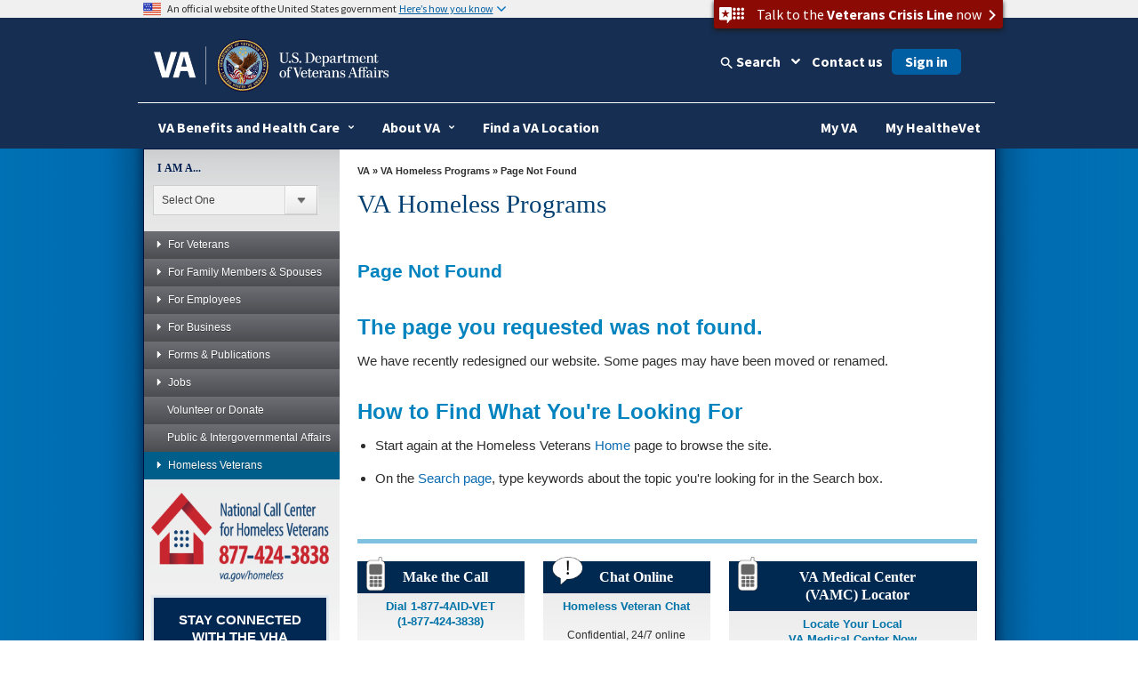

--- FILE ---
content_type: text/html
request_url: https://www.va.gov/HOMELESS/nchav/resources/docs/veteran-populations/lgbt/LGBT_Veterans_Disparities_Fact_Sheet-508.pdf
body_size: 15738
content:
<!doctype html>
<html lang="en">
<head>
	<!-- START: META DATA -->
	<meta charset="utf-8">
	<meta name="author" content="VHA Office of Mental Health " />
	<meta name="dcterms.subject" content="Page Not Found" />
	<meta name="keywords" content="Page Not Found" />
	
	
	
	<meta name="dcterms.created" content="20170314" />
	<meta name="dcterms.dateAccepted" content="20190219" />
	
	
			
			<meta name="dcterms.type" content="General Information" />
			
		
	
	<meta http-equiv="X-UA-Compatible" content="IE=edge" />

<!-- END: Meta tags for Twitter cards -->

<meta name="viewport" content="width=device-width, initial-scale=1.0" />
	<!-- END: META DATA -->
	


<!-- Bootstrap -->

	<script type="text/javascript" src="/ruxitagentjs_ICA7NVfghqrux_10319250807130352.js" data-dtconfig="rid=RID_2031795282|rpid=113176284|domain=va.gov|reportUrl=/rb_65aa2f7a-2a1d-4836-9cfb-f98e8ba3af74|app=ea7c4b59f27d43eb|ssc=1|owasp=1|featureHash=ICA7NVfghqrux|rdnt=1|uxrgce=1|cuc=e0lcgmjb|mel=100000|dpvc=1|md=mdcc1=cissSecId|lastModification=1769796357639|tp=500,50,0|srbbv=2|agentUri=/ruxitagentjs_ICA7NVfghqrux_10319250807130352.js"></script><link href="/va_files/2014/responsive/images/favicon.ico" media="all" rel="shortcut icon" type="image/x-icon">

	<link href="/va_files/2014/responsive/styles/bootstrap.css" media="all" rel="stylesheet" type="text/css">
	<link href="/va_files/2014/responsive/styles/layout.css" media="all" rel="stylesheet" type="text/css"><!-- Different Stylesheet for the Homepage -->
	<link href="/va_files/2014/responsive/styles/accessibleMegaMenu.css" media="all" rel="stylesheet" type="text/css">
	<link href="/va_files/2014/responsive/styles/health.css" media="all" rel="stylesheet" type="text/css">
	<link href="/va_files/2014/responsive/styles/slider.css" media="all" rel="stylesheet" type="text/css">
	<link href="/va_files/2014/responsive/styles/slide-menu-custom.css" media="all" rel="stylesheet" type="text/css">
	<link href="/va_files/2014/responsive/styles/tabs.css" media="all" rel="stylesheet" type="text/css">
	<link href="/va_files/2014/responsive/styles/modal.css" media="all" rel="stylesheet" type="text/css">
	<link href="https://cdn.eo.va.gov/vendor/fa5/current/css/all.css" rel="stylesheet" type="text/css"/>
<!-- HTML5 Shim and Respond.js IE8 support of HTML5 elements and media queries -->
<!-- WARNING: Respond.js doesn't work if you view the page via file:// -->
<!--[if lt IE 9]>
  <script type="text/javascript" src="/va_files/2014/responsive/scripts/html5shiv.js"></script>
  <script type="text/javascript" src="/va_files/2014/responsive/scripts/respond.min.js"></script>
<![endif]-->
<!--[if IE]>
	<link href="/va_files/2014/responsive/styles/ie9all.css" media="all" rel="stylesheet" type="text/css">
<![endif]-->
<!--[if IE 8]>
	<link href="/va_files/2014/responsive/styles/ie8.css" media="all" rel="stylesheet" type="text/css">
<![endif]-->
<!--[if IE 7]>
	<link href="/va_files/2014/responsive/styles/ie7.css" media="all" rel="stylesheet" type="text/css">
<![endif]-->


<script type="text/javascript" src="/va_files/2014/responsive/scripts/jquery-1-10-2.js"></script>
<script type="text/javascript" src="/va_files/2014/responsive/scripts/swipe-min.js"></script>
<script type="text/javascript" src="/va_files/2014/responsive/scripts/scrollable.js"></script>
<script type="text/javascript" src="/va_files/2014/responsive/scripts/left-nav.js"></script>
<script type="text/javascript" src="/va_files/2014/responsive/scripts/tabs-library.js"></script>
<script type="text/javascript" src="/va_files/2014/responsive/scripts/tabs-accord.js"></script>
<script type="text/javascript" src="/va_files/2014/responsive/scripts/accessible2.js"></script>
<script type="text/javascript" src="/va_files/2014/responsive/scripts/custom-feature.js"></script>

<script src="/va_files/2014/responsive/scripts/externalLinks.js" type="text/javascript"></script>


<script async type="text/javascript" src="https://dap.digitalgov.gov/Universal-Federated-Analytics-Min.js?agency=VA&yt=1&pga4=G-Y8BBTRX2M1" id="_fed_an_ua_tag"></script>

<style type="text/css">.brand-consolidation-deprecated { display: none !important; } </style>
<link rel="stylesheet" href="https://prod-va-gov-assets.s3-us-gov-west-1.amazonaws.com/generated/styleConsolidated.css" />
<script type="text/javascript" src="https://prod-va-gov-assets.s3-us-gov-west-1.amazonaws.com/generated/polyfills.entry.js"></script>
<script type="text/javascript" src="https://prod-va-gov-assets.s3-us-gov-west-1.amazonaws.com/generated/vendor.entry.js"></script>
<script type="text/javascript" src="https://prod-va-gov-assets.s3-us-gov-west-1.amazonaws.com/generated/proxy-rewrite.entry.js"></script>
<script type="text/javascript" src="https://prod-va-gov-assets.s3-us-gov-west-1.amazonaws.com/js/vendor/uswds.min.js"></script>

<!-- Google Tag Manager -->
<script>(function(w,d,s,l,i){w[l]=w[l]||[];w[l].push({'gtm.start':
new Date().getTime(),event:'gtm.js'});var f=d.getElementsByTagName(s)[0],
j=d.createElement(s),dl=l!='dataLayer'?'&l='+l:'';j.async=true;j.src=
'https://www.googletagmanager.com/gtm.js?id='+i+dl+ '&gtm_auth=EVfhr6k93Fl16jzaZVCafQ&gtm_preview=env-2&gtm_cookies_win=x';f.parentNode.insertBefore(j,f);
})(window,document,'script','dataLayer','GTM-WZ6MXMD');</script>
<!-- End Google Tag Manager -->

<!-- Analytics Script for Siteimprove -->
<script async src="https://siteimproveanalytics.com/js/siteanalyze_6319010.js"></script>

<!-- consolidation_4c8f2cfe1e1c427c5b14529d202ee961 -->

<meta property="og:locale" content="en_US" />
<meta property="og:type" content="website" />
<meta content="https://www.va.gov/img/design/logo/va-og-image.png" property="og:image" />
<meta content="VA.gov | Veterans Affairs" property="og:title">

<meta content="VA.gov | Veterans Affairs" name="twitter:title">
<meta name="twitter:card" content="Summary" />
<meta name="twitter:site" content="@DeptVetAffairs" />
<meta content="Apply for and manage the VA benefits and services you’ve earned as a Veteran, Servicemember, or family member—like health care, disability, education, and more." property="og:description" />
<meta content="Apply for and manage the VA benefits and services you’ve earned as a Veteran, Servicemember, or family member—like health care, disability, education, and more." name="twitter:description" />
<meta content="Apply for and manage the VA benefits and services you’ve earned as a Veteran, Servicemember, or family member—like health care, disability, education, and more." name="description" />
<meta name="twitter:image" content="https://www.va.gov/img/design/logo/va-og-twitter-image.png" />
	<style type="text/css" media="screen,print">
				@import url(/HOMELESS/styles/site-styles.css);
		</style>
<!-- Google tag (gtag.js) -->
<script async src="https://www.googletagmanager.com/gtag/js?id=G-7H08EZG72C"></script>
<script>
  window.dataLayer = window.dataLayer || [];
  function gtag(){dataLayer.push(arguments);}
  gtag('js', new Date());

  gtag('config', 'G-7H08EZG72C');
</script>

<!-- Google Tag Manager -->
<script>(function(w,d,s,l,i){w[l]=w[l]||[];w[l].push({'gtm.start':
new Date().getTime(),event:'gtm.js'});var f=d.getElementsByTagName(s)[0],
j=d.createElement(s),dl=l!='dataLayer'?'&l='+l:'';j.async=true;j.src=
'https://www.googletagmanager.com/gtm.js?id='+i+dl;f.parentNode.insertBefore(j,f);
})(window,document,'script','dataLayer','GTM-W4HWDG6');</script>
<!-- End Google Tag Manager -->
  
  <!-- Google Tag Manager (noscript) -->
<noscript><iframe src=https://www.googletagmanager.com/ns.html?id=GTM-W4HWDG6
height="0" width="0" style="display:none;visibility:hidden"></iframe></noscript>
<!-- End Google Tag Manager (noscript) -->

	               
  <title>Page Not Found - VA Homeless Programs</title>

	
	
	
	

</head>

<body>


<div id="skiplink"> <a href="#main-content" >skip to page content</a></div>

	<!-- BACK GROUND WRAPPER EFFECTS -->   

	<div id="main">
	
	<div id="bg-main">
	 <div id="bg-middle-effect"> 
      <div class="container" id="main-wrap">
	  
        <header class="row main-header-wrap">

			<div class="csshide">

	Attention A T users.  To access the menus on this page please perform the following steps.



		1. Please switch auto forms mode to off.

		2. Hit enter to expand a main menu option (Health, Benefits, etc).

		3. To enter and activate the submenu links, hit the down arrow.



	You will now be able to tab or arrow up or down through the submenu options to access/activate the submenu links.

	</div>

          <div class="main-header clearfix">

            <!-- #Top tab-->

            <div id="locator-mobile">

             <div class="va-crisis-line">

	<div class="va-flex">

		<button data-show="#modal-crisisline" class="va-crisis-line-button va-overlay-trigger"> <span class="va-flex"> <span class="vcl"></span>Get help from Veterans Crisis Line </span> </button>

	</div>

</div>

              <div id="mainLocator-btn">Locator</div>

                <div id="mainContact-btn">Contact</div>

              <div class="search-btn" id="search-btn">Search</div>

             <div id="main-contact">

			    <div class="title">Contact Us</div>

                <p><a href="https://www.va.gov/contact-us/#explore-our-faqs-and-other-res">FAQs</a></p>

				<p><a href="https://www.va.gov/contact-us/#contact-us-online-through-ask-">Ask a Question</a></p>

			    <p><a href="https://www.va.gov/contact-us/#call-us">Toll Free Numbers</a></p>

              </div>

              <div id="main-locator">

			   <div class="title">Locator</div>

                <p><a href="https://www.va.gov/directory/guide/division_flsh.asp?dnum=1">Hospitals and Clinics</a></p>

				<p><a href="https://www.va.gov/directory/guide/vetcenter_flsh.asp">Vet Centers</a></p>

				<p><a href="https://www.va.gov/directory/guide/division_flsh.asp?dnum=3">Regional Benefits Offices</a></p>

				<p><a href="https://www.benefits.va.gov/homeloans/contact_rlc_info.asp">Regional Loan Centers</a></p>

				<p><a href="https://www.va.gov/directory/guide/division_flsh.asp?dnum=4 ">Cemetery Locations</a></p>

              </div>

            </div>

            <!-- end-->

            <!-- # social and search -->

            <div class="social-n-search">

        <div class="va-crisis-line">

	<div class="va-flex">

		<button data-show="#modal-crisisline" class="va-crisis-line-button va-overlay-trigger"> <span class="va-flex"> <span class="vcl"></span>Get help from Veterans Crisis Line </span> </button>

	</div>

</div>



              <div class="search-btn">Search</div>

                            <div id="main-search">

                <!-- SEARCH -->



                                 <div id="search-area">

<form id="searchForm" method="GET" action="https://www.va.gov/search/">





        <!-- do not insert line breaks in the div tag below -->

        <div id="mainSearchForm"><label for="searchtxt" class="positionsearch">Enter your search text</label><input name="query" type="text" id="searchtxt" size="5" title="Enter your search text" value="" /><input name="t" type="hidden" value="false" /><label class="positionsearch" for="edit-submit">Button to start search</label><input id="edit-submit" class="form-submit" type="image" src="https://www.va.gov/va_files/2014/responsive/images/main-search-button.png" alt="Click here to submit your search" name="submit"></div>



</form>

                                 </div>

                            <!-- END SEARCH -->

              </div>

              <!-- End main site search -->

              <div id="main-social-wrapper">

                <div class="social-wrapper-508">

                <div id="main-secondary-nav">

                <ul class="secondary-nav">

					<li><a href="https://www.va.gov/site_map.htm" title="Site Map A-Z">site map [a-z]</a></li>

                </ul>

               </div><!--End main secondary nav -->

                <div class="main-social-containers"><a title="Link to VA's Email Directory" href="https://public.govdelivery.com/accounts/USVA/subscriber/new/"><img src="https://www.va.gov/va_files/2014/responsive/images/social-email.png" alt="Email icon"></a></div>

                <div class="main-social-containers"><a title="Link to VA's main Facebook page" href="https://www.facebook.com/VeteransAffairs"><img src="https://www.va.gov/va_files/2014/responsive/images/social-fb.png" alt="Facebook icon"></a></div>

                <div class="main-social-containers"><a title="Link to VA's main Twitter account" href="https://www.twitter.com/DeptVetAffairs/"><img src="https://www.va.gov/va_files/2014/responsive/images/social-twitter.png" alt="Twitter icon"></a></div>

                <div class="main-social-containers"><a title="Link to VA News" href="https://news.va.gov"><img src="https://www.va.gov/va_files/2014/responsive/images/social-blog.png" alt="Blog icon"></a></div>

                <div class="main-social-containers"><a title="Link to VA's main Flickr account" href="https://www.flickr.com/photos/VeteransAffairs/"><img src="https://www.va.gov/va_files/2014/responsive/images/social-flickr.png" alt="Flickr icon"></a></div>

                <div class="main-social-containers"><a title="Link to VA's main Youtube account" href="https://www.youtube.com/user/DeptVetAffairs"><img src="https://www.va.gov/va_files/2014/responsive/images/social-youtube.png" alt="Youtube icon"></a></div>

                <div class="main-social-containers"><a title="Link to VA's main Instagram account" href="https://www.instagram.com/deptvetaffairs/"><img src="https://www.va.gov/va_files/2014/responsive/images/social-instagram.png" alt="Instagram icon"></a></div>

			</div><!-- End social-wrapper-508 -->





            </div><!--End main social wrapper -->









            </div>

            <!-- # social and search -->

            <!-- # logo -->

            <div id="main-logo"> <a href="https://www.va.gov" title="Go to VA.gov"  class="logo"><img src="/va_files/2014/responsive/images/header-logo.png" alt="Official seal of the United States Department of Veterans Affairs"></a> </div>

            <!-- / logo -->

          </div>


  <!-- ************************************** START MAIN NAVIGATION   ********************************************* -->

           <!-- main navigation -->
          <nav id="main-nav" class="main-nav">
            <div id="menu-btn" class="menu-btn">
              <div class="rt-menu"><span>More VA</span></div>
            </div>
            <!-- # navigation -->
            <div id="nav-wrap">
			<b id="close-nav"></b>
              <div class="menu-btn" id="menu-btn-close">
                <div class="rt-menu"><span>More VA</span></div>
              </div>

			 	 <div id="nav-container" class="nav-container-close">
				<ol class="accessible-megamenu">
				   <li class="accessible-megamenu-top-nav-item"> <!-- Begin Heathcare Dropdown -->
						<span class="mega-hdr-text"> <a href="https://www.va.gov/health" aria-haspopup="true">Health</a></span>
						<div class="cols-1 firstcol accessible-megamenu-panel">
							<ol>
								<li class="accessible-megamenu-panel-group">
									 <ol>
                                	<li><a href="https://www.va.gov/health-care/">Health Care Information</a></li>
                         			<li><a href="https://www.va.gov/health/topics/">A-Z Health Topic Finder</a></li>
                        		 	<li><a href="https://www.myhealth.va.gov/">My Health<strong><em>e</em></strong>Vet</a></li>
                         			<li><a href="https://www.va.gov/health-care/refill-track-prescriptions">Prescriptions Refills</a></li>
                                    <li><a href="https://www.va.gov/health-care/schedule-view-va-appointments">Schedule a VA Appointment</a></li>
                         			<li><a href="https://www.veteranscrisisline.net/">Veterans Crisis Line</a></li>
                         			<li><a href="https://www.mentalhealth.va.gov/">Mental Health</a></li>
                         			<li><a href="https://www.ptsd.va.gov/">PTSD</a></li>
                         			<li><a href="https://www.publichealth.va.gov/">Public Health</a></li>
									<li><a href="https://www.va.gov/communitycare/">Community Care</a></li>
                                    <li><a href="https://www.caregiver.va.gov/">Caregiver Support </a></li>
                                    <li><a href="https://www.va.gov/resources/choosing-between-urgent-and-emergency-care/">Urgent Care </a></li>

                            </ol>
								</li>
							</ol>
						</div>
				  </li> <!-- End Health Dropdown -->
					<li class="accessible-megamenu-top-nav-item"> <!-- Begin Benefits Dropdown -->
						<span class="mega-hdr-text"> <a href="https://www.benefits.va.gov/" aria-haspopup="true">Benefits</a></span>
						<div class="cols-1 accessible-megamenu-panel">
							<ol>
								<li class="accessible-megamenu-panel-group">
									 <ol>
                               	    <li><a href="https://www.benefits.va.gov/">General Benefits Information</a></li>
                        			<li><a href="https://www.benefits.va.gov/compensation/">Disability Compensation</a></li>
                        			<li><a href="https://www.benefits.va.gov/pension/">Pension</a></li>
                        			<li><a href="https://www.benefits.va.gov/gibill/">GI Bill <span class="registeredmark">&#174;</span></a></li>
                        			<li><a href="https://www.benefits.va.gov/vocrehab/" >Vocational Rehabilitation &amp; Employment</a></li>

                        			<li><a href="https://www.benefits.va.gov/gibill/survivor_dependent_assistance.asp">Dependents&#39; Educational Assistance</a></li>
                        			<li><a href="https://www.va.gov/opa/persona/dependent_survivor.asp">Survivor Benefits</a></li>
                        			<li><a href="https://www.benefits.va.gov/homeloans/">Home Loans</a></li>
                        			<li><a href="https://www.benefits.va.gov/insurance/">Life Insurance</a></li>
                                    <li><a href="https://benefits.va.gov/benefits/appeals.asp">Appeals Modernization</a></li>

                            </ol>
								</li>
							</ol>
						</div>
					</li> <!-- End Benefits Dropdown Dropdown -->
					<li class="accessible-megamenu-top-nav-item"> <!-- Begin Burials and Memorials Dropdown -->
						<span class="mega-hdr-text"> <a href="https://www.cem.va.gov/" aria-haspopup="true">Burials &amp; Memorials</a></span>
						<div class="cols-1 accessible-megamenu-panel" >
							<ol>
								<li class="accessible-megamenu-panel-group">
									 <ol>
                                <li><a href="https://www.cem.va.gov/">National Cemetery Information</a></li>
                        			<li><a href="https://www.cem.va.gov/burial-memorial-benefits/">Burial and Memorial Benefits</a></li>
                        			<!-- <li><a href="https://www.cem.va.gov/hmm/">Headstones Markers &amp; Medallions</a></li> -->
                        			<!-- <li><a href="https://www.cem.va.gov/pmc.asp">Presidential Memorial Certificates</a></li> -->
                        			<li><a href="https://www.cem.va.gov/find-cemetery/">Find a Cemetery</a></li>
                        			<li><a href="https://www.cem.va.gov/nationwide-gravesite-locator/">Locate a Grave</a></li>
                        			<!-- <li><a href="https://www.cem.va.gov/burial_benefits/burial_flags.asp">Burial Flags</a></li> -->
                        			<!-- <li><a href="https://www.cem.va.gov/burial_benefits/">Burial Allowance</a></li> -->
                        			<li><a href="https://www.va.gov/burials-and-memorials/pre-need/form-10007-apply-for-eligibility/introduction">Apply for Pre-need Eligibility</a></li>
                        			<li><a href="https://www.va.gov/burials-memorials/schedule-a-burial/">Schedule a Burial</a></li>
                        			<li><a href="https://www.cem.va.gov/grants/">Cemetery Grants</a></li>
                        			<li><a href="https://www.cem.va.gov/hmm/cemetery-restoration.asp">Cemetery Restoration</a></li>
                        			<li><a href=" https://www.va.gov/remember/">Veterans Legacy Memorial</a></li>
                        			<li><a href="https://www.cem.va.gov/history/">NCA History Program</a></li>
                        			<li><a href="https://www.cem.va.gov/legacy/">Veterans Legacy Program</a></li>                                      
                            </ol>
								</li>
							</ol>
						</div>
					</li> <!-- EndBurials and Memorials Dropdown -->
					<li class="accessible-megamenu-top-nav-item"> <!-- Begin About VA -->
						<span class="mega-hdr-text"><a href="https://www.va.gov/landing2_about.htm" aria-haspopup="true">About VA</a></span>
						<div class="cols-2 fifthtolast accessible-megamenu-panel">
							<ol>
								<li class="accessible-megamenu-panel-group">
									<span class="mega-hdr-sub-text"><span class="panelheader">Inside VA</span></span>
									<ol class="accessible-megamenu-lvl3">
                    				<li><a href="https://www.va.gov/opa/bios/secva.asp">Secretary of VA</a></li>
                    				<li><a href="https://www.va.gov/opa/bios/">Executive Biographies</a></li>
                    				<li><a href="https://www.va.gov/landing_organizations.htm">Organizations</a></li>
                    				<li><a href="https://www.va.gov/about_va/vahistory.asp">History</a></li>
                            </ol>
								</li>
								<li class="accessible-megamenu-panel-group">
									<span class="mega-hdr-sub-text"><span class="panelheader">Budget and Performance</span></span>
									 <ol class="accessible-megamenu-lvl3">
                    				<li><a href="https://www.va.gov/performance/">VA Plans, Budget, &amp; Performance</a></li>
                    				<li><a href="https://www.va.gov/finance/afr/index.asp">Agency Financial Report (AFR)</a></li>
                    				<li><a href="https://www.va.gov/budget/products.asp">Budget Submission</a></li>
                    				<li><a href="https://www.va.gov/recovery/">Recovery Act</a></li>
                            </ol>
								</li>
							</ol>
						</div>
					</li><!-- End About VA -->
					<li class="accessible-megamenu-top-nav-item"><!-- Begin Resources -->
						<span class="mega-hdr-text"><a href="https://www.va.gov/landing_organizations.htm" aria-haspopup="true" aria-label="VA Resources">Resources</a></span>
						<div class="cols-1 accessible-megamenu-panel">
							 <ol>
                              <li class="accessible-megamenu-panel-group">
									<ol>
                                <li><a href="https://www.va.gov/landing2_business.htm">Business</a></li>
                    				<li><a href="https://www.va.gov/oca/index.asp" >Congressional Affairs</a></li>
                   					<li><a href="https://www.va.gov/jobs/">Jobs</a></li>
                    				<li><a href="https://www.va.gov/opa/publications/benefits_book.asp">Benefits Booklet</a></li>
                    				<li><a href="https://www.va.gov/vetdata/">Data &amp; Statistics</a></li>
                    				<li><a href="https://www.va.gov/data/">VA Open Data</a></li>
                    				<li><a href="https://mobile.va.gov/appstore/"> VA App Store</a></li>
                    				<li><a href="https://www.nrd.gov/">National Resource Directory</a></li>
                                    <li><a href="https://www.va.gov/ogc/recognizedvsos.asp">Veteran Service Organizations</a></li>
                                    <li><a href="https://www.va.gov/accountability/">Office of Accountability &amp; Whistleblower Protection</a></li>
                                    <li><a href="https://www.va.gov/transparency/">Transparency</a></li>
                            </ol>
							   </li>
                            </ol>
						</div>
					</li><!-- End Resources -->
					<li class="accessible-megamenu-top-nav-item">
						<span class="mega-hdr-text"><a href="https://www.va.gov/landing2_media_room.htm" aria-haspopup="true">Media Room</a></span>
						<div class="cols-3 thirdtolast accessible-megamenu-panel">
							<ol>
								<li class="accessible-megamenu-panel-group">
									<span class="mega-hdr-sub-text"><span class="panelheader">Inside the Media Room</span></span>
										<ol class="accessible-megamenu-lvl3">
											<li><a href="https://www.va.gov/opa/">Public Affairs</a></li>
											<li><a href="https://www.va.gov/opa/pressrel/">News Releases</a></li>
											<li><a href="https://www.va.gov/opa/speeches/">Speeches</a></li>
											<li><a href="https://www.youtube.com/user/DeptVetAffairs">Videos</a></li>
											<li><a href="https://www.va.gov/opa/publications/">Publications</a></li>
                                        </ol>
								</li>
								<li class="accessible-megamenu-panel-group">
									<span class="mega-hdr-sub-text"><span class="panelheader">National Observances</span></span>
									 <ol class="accessible-megamenu-lvl3">
                                	<li><a href="https://www.va.gov/opa/vetsday/">Veterans Day</a></li>
                     				<li><a href="https://www.va.gov/opa/speceven/memday/">Memorial Day</a></li>
                     				<li><a href="https://www.va.gov/opa/publications/celebrate_americas_freedoms.asp">Celebrating America&#39;s Freedoms</a></li>
                                 </ol>
								</li>
								<li class="accessible-megamenu-panel-group">
									<span class="mega-hdr-sub-text"><span class="panelheader">Special Events</span></span>
									 <ol class="accessible-megamenu-lvl3">
										<li><a href="https://www.blogs.va.gov/nvspse/">Adaptive Sports Program</a></li>
										<li><a href="https://www.blogs.va.gov/nvspse/national-veterans-creative-arts-festival/">Creative Arts Festival</a></li>
										<li><a href="https://www.blogs.va.gov/nvspse/national-veterans-golden-age-games/">Golden Age Games</a></li>
										<li><a href="https://www.blogs.va.gov/nvspse/national-veterans-summer-sports-clinic/">Summer Sports Clinic</a></li>
										<li><a href="https://www.veteransgolfclinic.org/">Training - Exposure - Experience (TEE) Tournament</a></li>
										<li><a href="https://wheelchairgames.org/">Wheelchair Games</a></li>
										<li><a href="https://www.wintersportsclinic.org/">Winter Sports Clinic</a></li>
                                      </ol>
								</li>

							</ol>
						</div>
					</li>
					<li class="accessible-megamenu-top-nav-item"><!-- Begin Locations -->
						<span class="mega-hdr-text"><a href="https://www.va.gov/landing2_locations.htm" aria-haspopup="true">Locations</a></span>
						<div class="cols-1 secondtolast accessible-megamenu-panel" >
							<ol>
								<li class="accessible-megamenu-panel-group">
								 <ol>
                                <li><a href="https://www.va.gov/directory/guide/division.asp?dnum=1&amp;isFlash=0">Hospitals &amp; Clinics</a></li>
                                <li><a href="https://www.va.gov/directory/guide/vetcenter.asp?isFlash=0">Vet Centers</a></li>
                               	<li><a href="https://www.va.gov/directory/guide/division.asp?dnum=3&amp;isFlash=0">Regional Benefits Offices</a></li>
                                <li><a href="https://www.benefits.va.gov/homeloans/contact_rlc_info.asp">Regional Loan Centers</a></li>
                                <li><a href="https://www.va.gov/directory/guide/division.asp?dnum=4&amp;isFlash=0">Cemetery Locations</a></li>
                            </ol>
								</li>
							</ol>
						</div>
					</li><!-- End Locations -->

					 <li class="accessible-megamenu-top-nav-item last"><!-- Begin Contact Us -->
						<span class="mega-hdr-text"><a href="https://www.va.gov/contact-us/" aria-haspopup="true">Contact Us</a></span>
						<div class="cols-1 last accessible-megamenu-panel" >
							<ol>
								<li class="accessible-megamenu-panel-group">
									 <ol>
                                <li><a href="https://www.va.gov/contact-us/#explore-our-faqs-and-other-res">FAQs</a></li>
                                <li><a href="https://www.va.gov/contact-us/#contact-us-online-through-ask-">Ask a Question</a></li>
                                <li><a href="https://www.va.gov/contact-us/#call-us">Toll Free Numbers</a></li>

                            </ol>
								</li>
							</ol>
						</div>
					</li><!-- End Contact Us -->
				</ol>
			 </div>

            </div>
            <!-- /navigation -->
          </nav>
          <!-- main navigation --><!-- ************************************** END MAIN NAVIGTATION   ********************************************* -->


        </header>
        <section class="row" id="container1">
     
	
          <!-- Left Container -->
          <div class="col-md-3"  >
            <div class="fill">

                    <!-- ************************************** START LEFT NAVIGATION MENU *********************************************** -->
                                  <div id="leftNavContainer" class="clearfix">

                <!-- ********** START I AM A MENU ********** -->

                    <div class="csshide">

                       Attention A T users.  To access the combo box on this page please perform the following steps.
                       1. Press the alt key and then the down arrow.

                       2. Use the up and down arrows to navigate this combo box.

                       3. Press enter on the item you wish to view. This will take you to the page listed.
                    </div>
                <div id="menuIAmA">

                  <form name="myform">

                    <label for="iama">I AM A...</label>

                    <div class="styled-select">

                      <select name="mydropdown" class="dropdown" onChange="location.href=(form.mydropdown.options[form.mydropdown.selectedIndex].value)" id="iama">

                        <option value="0">Select One</option>

                        <option value="https://www.va.gov/opa/persona/index.asp">Veteran</option>

                        <option value="https://www.va.gov/opa/persona/active_duty.asp">Active Duty Service Member </option>

                        <option value="https://www.va.gov/opa/persona/caregiver_family.asp">Caregiver/Family Member </option>

                        <option value="https://www.va.gov/opa/persona/dependent_survivor.asp">Dependent/Survivor </option>

                        <option value="http://www.benefits.va.gov/guardreserve">National Guard/Reserve </option>

                        <option value="https://www.va.gov/opa/persona/professional_researcher.asp">Clinician/Researcher/Trainee</option>

                      </select>

                    </div>

					<input type="submit" id="submit" class="hidethis" value="" />

                  </form>

                </div>
 
                <!-- ********** END I AM A MENU ********** -->

                <!-- ********** START LEFT NAVIGATION *************** -->

                <div class="sitemap" id="sitemapup"><span>Menu</span></div>

               <div id="leftNavWrap">

			   <div id="leftNav" class="lftNavhide">



				<div class="sitemap" ><span>Menu</span></div>

                  <ul class="accordion">

        
            <li><a href="#"><span></span>For Veterans</a>

                <ul class="sub-menu">

                    <li><a href="#"><span></span>Benefit Information</a>

                        <ul class="sub-sub-menu">

                           <li><a href="https://www.benefits.va.gov/compensation/claims-postservice-agent_orange.asp">Agent Orange</a></li>

                            <li><a href="https://www.ptsd.va.gov/">Post Traumatic Stress Disorder (PTSD)</a></li>

                            <li><a href="https://www.ebenefits.va.gov/">eBenefits</a></li>

                            <li><a href="https://www.ebenefits.va.gov/ebenefits-portal/ebenefits.portal?_nfpb=true&amp;_portlet.async=false&amp;_pageLabel=CheckMyStatusesMain">Benefit &amp; Claim Status (Registration Required)</a></li>

                            <li><a href="https://www.benefits.va.gov/COMPENSATION/dbq_listbysymptom.asp">Disability Benefits Questionnaires (DBQ)</a></li>

                            <li><a href="https://www.benefits.va.gov/compensation/claims-special-individual_unemployability.asp">Unemployability/TDIU</a></li>

                            <li><a href="https://benefits.va.gov/fiduciary/">Fiduciary Program</a></li>

                            <li><a href="https://www.benefits.va.gov/pension/">Pensions</a></li>

                         </ul>
                
    </li>

                    <li><a href="https://www.va.gov/healthbenefits/access/veteran_identification_card.asp">Identification Card (VIC)</a></li>

                    <li><a href="#"><span></span>Claims</a>

                        <ul class="sub-sub-menu">

                            <li><a href="https://www.ebenefits.va.gov/ebenefits-portal/ebenefits.portal?_nfpb=true&amp;_nfxr=false&amp;_pageLabel=IamaFamilyMember">Benefits (Registration Required)</a></li>
                         	    <li><a href="http://www.bva.va.gov/CustomerService.asp">Appeals</a></li>

                         </ul>
                
    </li>

                    <li><a href="#"><span></span>Direct Deposit</a>

                        <ul class="sub-sub-menu">

                            <!-- <li><a href="http://www.vba.va.gov/VBA/payments/">Benefit Payments</a></li> -->

                            <li><a href="http://www.vba.va.gov/pubs/forms/vba-24-0296-are.pdf">Beneficiary Enrollment Form 24-0296 (PDF)</a></li>

                        </ul>
                
    </li>
        
            <li><a href="#"><span></span>Education</a>

                        <ul class="sub-sub-menu">

                            <li><a href="https://www.benefits.va.gov/vow/education.htm">Veterans Retraining Assistance Program (VRAP)</a></li>

                         	<li><a href="https://www.gibill.va.gov/wave/">Web Automated Verification of Enrollment (W.A.V.E.) (Registration Required)</a></li>

                        	<li><a href="https://www.benefits.va.gov/gibill/">GI Bill</a></li>

                          	<li><a href="https://www.benefits.va.gov/gibill/survivor_dependent_assistance.asp">Survivors Education &amp; Assistance Benefits (Chapter 35)</a></li>

                         	<li><a href="https://www.benefits.va.gov/VOW/vocational-rehabilitation.asp">Vocational Rehabilitation</a></li>

                         	<li><a href="https://www.benefits.va.gov/gibill/veap.asp">Veterans Education Assistance Program (VEAP)</a></li>

			</ul>

		    </li>

		    <li><a href="#"><span></span>Home Loans</a>

                        <ul class="sub-sub-menu">
                           
 <li><a href="https://www.benefits.va.gov/HOMELOANS/">Programs</a></li>

                            <li><a href="https://www.benefits.va.gov/HOMELOANS/">Determine Your Eligibility</a></li>

                            <li><a href="https://www.benefits.va.gov/HOMELOANS/purchaseco_certificate.asp">Certificate of Eligibility</a></li>

                            <li><a href="https://www.ebenefits.va.gov/ebenefits-portal/ebenefits.portal?_nfpb=true&amp;_nfxr=false&amp;_pageLabel=IamaVeteran">Apply (Registration Required)</a></li>
                   <li><a href="https://myaccess.dmdc.osd.mil/identitymanagement/authenticate.do">Status (Registration Required)</a></li>

                            <li><a href="https://vip.vba.va.gov/">Veterans Information Portal (WebLGY) (Registration Required)</a></li>

			</ul>

		</li>

		<li><a href="#"><span></span>Insurance</a>

                        <ul class="sub-sub-menu">
 
                            <li><a href="https://benefits.va.gov/insurance/vgli.asp">Veterans Group Life Insurance (VGLI)</a></li>

                            <li><a href="https://benefits.va.gov/INSURANCE/sglidisabled.asp?expandable=0&amp;subexpandable=0">Service Members' Group Life Insurance (SGLI)</a></li>
                            			    <li><a href="http://benefits.va.gov/INSURANCE/fsgli.asp?expandable=0">Family Servicemembers' Group Life Insurance (FSGLI)</a></li>
                           <li><a href="https://benefits.va.gov/INSURANCE/tsgli.asp?expandable=0&amp;subexpandable=2">Servicemembers' Group Life Insurance Traumatic Injury Protection (TSGLI)</a></li>
                            <li><a href="https://benefits.va.gov/INSURANCE/s-dvi.asp?expandable=0">Service-Disabled Veterans Insurance (S-DVI)</a></li>

                            <li><a href="https://benefits.va.gov/INSURANCE/vmli.asp?expandable=0">Veterans' Mortgage Life Insurance (VMLI)</a></li>
                        </ul>
                
                      </li>

                      <li><a href="#"><span></span>Health Resources</a>

                        <ul class="sub-sub-menu">
 
                            <li><a href="https://www.benefits.va.gov/compensation/claims-postservice-agent_orange.asp">Agent Orange</a></li>

                            <li><a href="https://www.ptsd.va.gov/">Post Traumatic Stress Disorder (PTSD)</a></li>

                            <li><a href="https://www.va.gov/dental/">Dental Care</a></li>

                            <li><a href="https://www.myhealth.va.gov/mhv-portal-web/web/myhealthevet/upgrading-your-my-healthevet-account-through-in-person-or-online-authentication ">Blue Button</a></li>
                            <li><a href="https://www.myhealth.va.gov/mhv-portal-web/download-your-own-va-medical-records">Download Your Own VA Medical Records</a></li>

                            <li><a href="https://www.ebenefits.va.gov/ebenefits/about/feature?feature=hearing-aid-batteries-and-prosthetic-socks ">Order Hearing Aids</a></li>

                            <li><a href="https://www.va.gov/oal/veterans/batteries.asp">Batteries (for Hearing Aids &amp; Other Devices)</a></li>
                            <li><a href="https://www.va.gov/health/vamc/">Manage Your Prescriptions at Your Local VA Medical Center</a></li>

                            <li><a href="https://www.myhealth.va.gov/mhv-portal-web/web/myhealthevet/managing-your-prescription-refills">Manage Your Prescription Refills with My HealtheVet (Registration Required)</a></li>

                            <li><a href="https://www.benefits.va.gov/COMPENSATION/dbq_listbysymptom.asp">Disability Benefits Questionnaires (DBQ)</a></li>
                     
       			    <li><a href="https://www.patientadvocate.va.gov/HearFromYou.asp">Patient Advocate (Please contact your local VA Medical Center)</a></li>

                            <li><a href="https://www.mentalhealth.va.gov/gethelp.asp">Mental Health</a></li>

                        </ul>
                
       </li>
                   
    <li><a href="#"><span></span>Appointments</a>
             
           <ul class="sub-sub-menu">
 
                            <li><a href="https://www.va.gov/health/vamc/">Health (Please contact your local VA Medical Center)</a></li>

                            <li><a href="https://www.myhealth.va.gov/mhv-portal-web/keeping-up-with-all-your-va-appointments">Track Your Appointments with My HealtheVet (Registration Required)</a></li>

                        </ul>
                
      </li>
 
                     <li><a href="https://www.va.gov/healthbenefits/access/Beneficiary_travel.asp">Travel Pay/Reimbursement</a></li><!-- End Travel Pay/Reimbursement -->


                      <li><a href="#"><span></span>Extended Care &amp; Assisted Living</a>

                        <ul class="sub-sub-menu">
 
                           <li><a href="https://www.benefits.va.gov/pension/aid_attendance_housebound.asp">Aid &amp; Attendance &amp; Housebound</a></li>

                            <li><a href="https://www.caregiver.va.gov/">Caregivers</a></li>

                            <li><a href="https://www.va.gov/GERIATRICS/Guide/LongTermCare/VA_Community_Living_Centers.asp">Community Living Centers (CLC)</a></li>

                            <li><a href="https://www.va.gov/GERIATRICS/Guide/LongTermCare/Community_Nursing_Homes.asp">Community Nursing Homes</a></li>

                            <li><a href="https://www.va.gov/health/vamc/">Domiciliaries (Please contact your local VA Medical Center)</a></li>

                            <li><a href="https://www.va.gov/GERIATRICS/Guide/LongTermCare/Homemaker_and_Home_Health_Aide_Care.asp">Homemaker &amp; Home Health Aid Care</a></li>

                            <li><a href="https://www.va.gov/GERIATRICS/Guide/LongTermCare/Hospice_and_Palliative_Care.asp">Hospice and Palliative Care</a></li>

                            <li><a href="https://www.va.gov/GERIATRICS/Guide/LongTermCare/State_Veterans_Homes.asp">State Veterans Homes</a></li>

                        </ul>
                 
                      </li>

                    <li><a href="http://www.pay.va.gov/">Bill Pay</a></li>

                </ul>

			 </li><!-- End For Veterans -->

                      

             <li><a href="#"><span></span>For Family Members &amp; Spouses</a>
       
         <ul class="sub-menu">

                    <li><a href="https://www.va.gov/purchasedcare/programs/dependents/champva/index.asp"> CHAMPVA (Family Members Insurance)</a></li>

                    <li><a href="https://www.ebenefits.va.gov/ebenefits-portal/ebenefits.portal?_nfpb=true&amp;_nfxr=false&amp;_pageLabel=IamaFamilyMember"> eBenefits</a></li>

                    <li><a href="https://benefits.va.gov/fiduciary/">Fiduciary Program</a></li>

                    <li><a href="https://www.cem.va.gov/burial_benefits/">Burials &amp; Memorials</a></li>

                    <li><a href="https://www.cem.va.gov/hmm/">Headstones, Markers, &amp; Medallions</a></li>

                </ul>

			</li><!-- End For Family Members &amp; Survivors -->
 
            
            
              <li><a href="#"><span></span>For Employees</a>

                <ul class="sub-menu">
                    <li><a href="http://www.vacareers.va.gov/">Build Your Career</a></li>

                    <li><a href="#"><span></span>Education</a>

                        <ul class="sub-sub-menu">

                            <li><a href="https://www.tms.va.gov/">Talent Management System (TMS) (Registration Required)</a></li>

                            <li><a href="https://www.acquisitionacademy.va.gov">VA Acquisition Academy</a></li>

                            <li><a href="https://www.vehu.va.gov/">VA Electronic Health University (VEHU) (Registration Required)</a></li>

                            <li><a href="https://www.valu.va.gov/">VA Learning University (VALU) (Registration Required)</a></li>

                        </ul>

                     </li>

                    <li><a href="http://www.benefits.va.gov/milwaukee/docs/SF1199A_Direct_Deposit_Sign_Up_Form.pdf"> Direct Deposit Sign-Up Form SF 1199A (PDF)</a></li>

                    <li><a href="https://www.va.gov/employee/">Human Resources</a></li>
 
                    <li><a href="https://www.va.gov/icare/">iCare</a></li>

                    <li><a href="https://www.va.gov/pivproject/">Personal Identification Verification (PIV) Card</a></li>

                    <li><a href="https://www.osp.va.gov/Security_and_Investigations_Center_FF.asp">Security Investigation Center/Background Investigations</a></li>

                    <li><a href="https://www.va.gov/finance/policy/pubs/volumeXIV.asp"> Travel &amp; Reimbursement</a></li>

                </ul>

            </li><!-- End For Employees -->
 
            
            <li><a href="#"><span></span>For Business</a>

                <ul class="sub-menu">

                    <li><a href="https://www.va.gov/oal/business/dbwva.asp">Doing Business with VA</a></li>
                    <li><a href="https://www.va.gov/oalc/">Acquisition, Logistics, &amp; Construction</a></li>

                    <li><a href="https://www.va.gov/osdbu/">Small &amp; Veteran Business Programs</a></li>

                    <li><a href="http://www.vetbiz.gov/"> VetBiz.gov</a></li>
 
                   <li><a href="https://www.va.gov/om/">Financial &amp; Asset Enterprise Management</a></li>

                    <li><a href="http://www.osp.va.gov/Security_and_Investigations_Center_FF.asp"> Security Investigation Center/Background Clearances</a></li>

                    <li><a href="http://www.foia.va.gov/">Freedom of Information Act (FOIA)/Privacy Act Requests</a></li>

                    <li><a href="http://www.va.gov/vaforms/">VA Forms</a></li>

                </ul>

            </li> <!-- End For Business -->
 
            
            <li><a href="#"><span></span>Forms &amp; Publications</a>

                <ul class="sub-menu">

                    <li><a href="http://www.va.gov/vaforms/">Forms</a></li>

                    <li><a href="#"><span></span>Popular Forms</a>

                        <ul class="sub-sub-menu">

                            <li><a href="https://www.archives.gov/veterans/military-service-records/">DD&ndash;214 &mdash; Report of Separation</a></li>

                            <li><a href="https://www.vba.va.gov/pubs/forms/VBA-21-4138-ARE.pdf">21&ndash;4138 &mdash; Statement in Support of Claim (PDF)</a></li>

                            <li><a href="https://www.vba.va.gov/pubs/forms/VBA-22-1995-ARE.pdf">22&ndash;1995 &mdash; Request for Change of Program or Place of Training (PDF)</a></li>


                            <li><a href="https://www.vba.va.gov/pubs/forms/VBA-22-1990-ARE.pdf">22&ndash;1990 &mdash; Application for Education Benefits (PDF)</a></li>

                            <li><a href="https://www.vets.gov/healthcare/apply/">10-10ez &mdash; Health Benefits Renewal (PDF)</a></li>
                            <li><a href="https://www.vba.va.gov/pubs/forms/VBA-21-2680-ARE.pdf">21&ndash;2680 &mdash; Exam for Housebound Status or Permanent Need for Regular Aid and Attendance (PDF)</a></li>

                            <li><a href="https://www.vets.gov/healthcare/apply/">Apply for Health Care </a></li>

                            <li><a href="https://www.vba.va.gov/pubs/forms/VBA-21P-534-ARE.pdf">21&ndash;534 &mdash; Application for Dependency &amp; Indemnity Compensation (DIC), Death Pension &amp; Accrued Benefits by a Surviving Spouse or Child (PDF)</a></li>

                         </ul>
                
                       </li>

                      <li><a href="https://www.va.gov/vapubs/">Publications</a></li>

                   </ul>

                </li>  <!-- End Forms and Publications -->
   
            
           <li><a href="#"><span></span>Jobs</a>

                <ul class="sub-menu">

                    <li><a href="https://www.vets.gov/employment/job-seekers/">Veterans Employment Center</a></li>

                    <li><a href="https://www.vacareers.va.gov/students-trainees/index.asp">Internship Programs</a></li>

                </ul>

            </li><!-- End Jobs -->
 
            
               <li><a href="https://www.volunteer.va.gov/">Volunteer or Donate</a></li>

                           
 <li><a href="https://www.va.gov/opa/pressrel/">Public &amp; Intergovernmental Affairs</a></li>
   
  
   
   
   <!-- HOMELESS VETERANS -->
   
   <li><a href="#" class="blue"><span></span>Homeless Veterans</a>



                <ul class="sub-menu">
                  <li><a href="/HOMELESS/index.asp">Homepage</a>
                  <li><a href="#"><span></span>Program Overview</a>

                        <ul class="sub-sub-menu">
							
                            <li><a href="/HOMELESS/about_homeless_programs.asp">About Homeless Programs</a></li>
							
							  <li><a href="/HOMELESS/updates/#accordion-director">Messages from the Executive Director</a></li>


                            <li><a href="/HOMELESS/nchav/index.html">National Center on Homelessness Among Veterans</a></li>

                       </ul>
					</li>
                            
                            
                     <li><a href="#"><span></span>Services We Provide</a>

                        <ul class="sub-sub-menu">
							
                            <li><a href="/HOMELESS/health_care.asp">Health Care</a></li>

                            <li><a href="/HOMELESS/mental_health_services.asp">Mental Health Services</a></li>

                            <li><a href="/HOMELESS/housing.asp">Housing Assistance</a></li>

                            <li><a href="/HOMELESS/employment_programs.asp">Employment Programs</a></li>

                       </ul>
					</li>
                            
                            
                            
                     <li><a href="#"><span></span>Resources for Veterans</a>

                        <ul class="sub-sub-menu">
							
                            <li><a href="/HOMELESS/for_homeless_veterans.asp">For Homeless Veterans</a></li>

                            <li><a href="/HOMELESS/for_at_risk_veterans.asp">For At-Risk Veterans</a></li>

                            <li><a href="/HOMELESS/for_women_veterans.asp">For Women Veterans</a></li>

                            <li><a href="/HOMELESS/for_the_community.asp">For the Community</a></li>
							
							<li><a href="/homeless/promising-practices.asp">Innovative Practices</a></li>
							
							<li><a href="/homeless/resources.asp">Other Resources</a></li>

                       </ul>
						</li>        
                       
                            
                       <li><a href="#"><span></span>How You Can Help</a>

                        <ul class="sub-sub-menu">
							
                            <li><a href="/homeless/events.asp">Stand Down Events</a></li>

                            <li><a href="/HOMELESS/get_involved.asp">Outreach Tools</a></li>

                            

                            <li><a href="/homeless/stakeholders.asp">How You Can Help</a></li>

                       </ul>
						</li>       
                            
                            
						
						
                    <li><a href="/homeless/successstories/index.asp"><span></span>Success Stories</a>

                        <ul class="sub-sub-menu">
							

                            <li><a href="https://news.va.gov/tag/homeless/">VA News</a></li>

                              <li><a href="/homeless/featuredarticles/">Featured Articles</a></li>
                              
                              <li><a href="/homeless/multimedia-page.asp#psa">Videos</a></li>

                       </ul>
						</li>
						
						
                  
						
						
                   
					
						
                   
						
						
                    <li><a href="#"><span></span>Landlords & Housing Partners</a>

                        <ul class="sub-sub-menu">
							
                              <li><a href="/homeless/landlords.asp">How Landlords Can Help</a></li>
                                
                               <li><a href="/homeless/docs/Landlord-Factsheet_508c.pdf">Landlord Fact Sheet</a></li>
                                   
                                <li><a href="/homeless/Landlord_FAQs.asp">Landlord FAQs</a></li>
                          

                       </ul>
					</li>
                

 					<li><a href="/HOMELESS/faqs.asp">Frequently Asked Questions</a>


                      


                   </ul>



                </li>  <!-- End Homeless Veterans -->



             
            </ul>

                 </div>

                </div>

                <!--************ END LEFT NAVIGATION ***************-->



                <div id="left-col-content">
                  
                  
 <!-- ******************************** Search form ************************* 
                 
   
   <div id="homeless-search" style="padding: 12px 0 12px 0 ; clear:both;">
     
      <form id="ADVSearchForm2" style="text-align: center;" action="https://www.index.va.gov/search/va/va_search.jsp" method="get"><input name="ST" type="hidden" value="1" /> 
							  <input id="QTLabel_Adv" name="QT" type="text" placeholder="Search Homeless" value="" style="border: 1px solid #999999; padding: 8px; margin: 8px 0 8px 7%; float: left; width: 70%; background: #f1f1f1; font-size: 14px;" /> 
                                <input name="SQ" type="hidden" value="www.va.gov/homeless" />
							  <button type="submit" style="border: none; outline: none; float: left; width: 15%; padding: 8px;  font-size: 14px; background: #0083be; color: white; border: 1px solid #999999 !important; border-left: none !important; margin: 8px 0; cursor: pointer;"><i class="fa fa-search"></i></button> </form>
                              
                              </div>
                              <div class="clear"></div>
                              
                              <style type="text/css">
                                
                                form#ADVSearchForm2 button:hover {
  background: #0b7dda;
}

/* Clear floats */
form#ADVSearchForm2::after {
  content: "";
  clear: both;
  display: table;
}

                                </style>
                    -->

                                  
                                  	 <!-- ********************* INSERT BADGE************************* -->
		<div class="homeless-badge" style="margin:15px 8px 15px 8px;"><a href="https://www.va.gov/homeless/nationalcallcenter.asp" target="_blank"><img width="200" height="100" alt="help for homeless veterans" src="/homeless/images/helpforhomelessvets.png"></a></div>
		 <!-- ********************* END OF BADGE ************************* -->

<!-- ****************** SIGNUP FOR UPDATES ****************** -->



<div style="text-align:center;color:#fff;font-family: Arial,Helvetica,sans-serif !important;background:#002852;padding:15px 15px 20px 15px; margin:8px 8px 0 8px;width:200px; border: 3px solid #e0e9f0;" id="homeless-subscribe-box">

<h3 style="text-transform:uppercase;font-weight:bold;color:white;font-size:1.25em;margin:0px 0px 5px 0px;">Stay Connected with the VHA Homeless Programs Office</h3>

<p id="signup" style="color: white;">Sign up for email updates.</p>

<a href="https://public.govdelivery.com/accounts/USVHA/subscriber/topics?qsp=USVHA_103" style="padding:8px 20px;border-radius:5px;background:#f90000;color:#ffffff;font-weight:bold;font-size:1.25em;" target="_blank">Subscribe</a>

</div>



<!-- **************** END SIGNUP *************************** -->

                  
                  
                  
                  
                  
                  


<div class="clear"></div>






<!-- **************** badges ********************** -->

 <div style=" text-align: center" class="clear">


 <div class="badge" style="float: none;">
<a href="http://www.volunteer.va.gov/apps/VolunteerNow/" target="_blank" title="E-Donate"><img src="https://www.va.gov/health/vamc/images/callouts/badge_Edonate.png" alt="E-Donate"></a>
</div>



</div>


<!-- **************** end badges ****************** -->
                      
          <!-- ****************** END QUICK LINKS ********************** -->
   	    <!-- ********************* INSERT BADGE************************* -->
        
        <div class="badge" style="margin:10px 15px;"><a href="https://www.veteranscrisisline.net/" target="_blank"><img src="/va_files/2012/images/badge_VCL.jpg" width="184" height="90" alt="Veterans Crisis Line Badge"></a></div>

   	    <!-- ********************* END OF BADGE ************************* -->
	






                  <!-- ****************** END QUICK LINKS ********************** -->

                </div>

              </div>

              <!-- ************************************** END OF LEFT COLUMN *********************************************** -->

                    <!-- ************************************** End LEFT NAVIGATION MENU *********************************************** -->

			</div>
	      </div>
          <!-- Right Container -->
          <div class="col-md-9">
            <div class="fill">
		  
	    
		<div id="mainContentWrapper"> <a id="content-wrapper"></a> 
		<!-- For Skip Nav -->				
			<!-- ********** START BREADCRUMBS ********** -->
			<div id="breadCrumbPath"><a href="http://www.va.gov/">VA</a> &raquo; 
					
					
					
					<a href="/HOMELESS/index.asp">VA Homeless Programs</a>
          
          
          
            
                   
                  
            
            &raquo;
           
						
					
          
					Page Not Found
				</div>
				<!-- ********** END BREADCRUMBS ********** -->

                <!--end breadCrumbPath-->
				<!-- ********** START PAGE TITLE ********** -->

		
		
			
				
					<h1>VA Homeless Programs</h1>
				
				
			
		

				<!-- ********** END PAGE TITLE ********** -->
			</div>
			
              <!--End main content wrapper -->

     
				
				
					 <span style="position:absolute;"><a id="main-content">&nbsp;</a></span>	
					
						
					
            	<div id="innerContentWrapper" class="innerContentWrapperFeature">
              		<div id="tier4innerContent">
					
					
				

					<!-- ********** START PAGE TITLE ********** -->
					<h2 class="page-title">Page Not Found</h2>
					<!-- ********** END PAGE TITLE ********** -->

					<h3>The page you requested was not found.</h3>
<p>We have recently redesigned our website. Some pages may have been moved or renamed.</p>
<h3>How to Find What You're Looking For</h3>
<ul>
<li>Start again at the Homeless Veterans <a href="/HOMELESS/index.asp">Home</a> page to browse the site.</li>
<li>On the <a href="/HOMELESS/site_search.asp">Search page</a>, type keywords about the topic you're looking for in the Search box.</li>
</ul>
<div class="clear"></div>
<!-- ------------------ HOMELESS GET INVOLVED --------------------- -->
							   
	<div id="homeless-get-involved">
	
		<!-- get involved box -->
		<div class="box" style="overflow: visible; width: 27%; margin-right:3%">
		<div class="box-header phone">
			<span><img src="/HOMELESS/images/icon-cell-phone.png" alt="cell phone icon" height="38" /></span>
			<h3>Make the Call</h3>
			</div>
		<div class="box-content">
			<p><strong>Dial 1-877-4AID-VET<br>(1-877-424-3838)</strong></p>
			<p>Access VA’s services for homeless and at-risk Veterans, available 24/7.</p>
			</div>
</div><!-- end get involved box -->
							   
		<!-- get involved box -->
		<div class="box" style="overflow: visible; width: 27%; margin-right:3%">
			<div class="box-header talk">
			<span><img src="/HOMELESS/images/icon-chat-bubble.png" height="32" alt="chat bubble icon" /></span>
				<h3>Chat Online</h3>
			</div>
		<div class="box-content">
			<p><strong>Homeless Veteran Chat</strong></p>
			<p>Confidential, 24/7 online support for Veterans and friends</p>
			<p><button onclick="chatNow()">Chat Now</button>
  <script>

       function chatNow(){ Microsoft.Omnichannel.LiveChatWidget.SDK.startChat(); }   
</script></p>
			</div>
		</div><!-- end get involved box -->
				
		<!-- get involved box -->
		<div class="box" style="overflow: visible; width: 40%; margin-right:0">
			<div class="box-header phone">
			<span><img src="/HOMELESS/images/icon-cell-phone.png" height="38" alt="cell phone icon" /></span>
				<h3>VA Medical Center<br/> 
(VAMC) Locator</h3>
			</div>
		<div class="box-content">
			<p><strong>Locate Your Local<br/>
VA Medical Center Now</strong></p>
			<p>Veterans who are homeless or at risk of homelessness can call or visit their local VA Medical Center (VAMC) and ask for a Homeless Coordinator. Use the VA locator tool <a href="https://www.va.gov/directory">www.va.gov/directory</a> to find your nearest VAMC and call or visit today.</p>
			</div>
		 </div><!-- end get involved box -->
							   
		</div><!-- end get involved -->
            
            <script src="/HOMELESS/scripts/external-link.js"></script>
				
			<div class="clearfix"></div>
			<div class="top_link"><a href="#top">return to top <img height="10" width="7" src="/va_files/2014/responsive/images/arrow_up.png" alt="go"></a></div>
                  </div>

                  <!-- end of innerContent -->

		
		
			
				
					  <div style="clear:both"></div>
				
				
			
		
                </div>
              </div>
				
				
				
          </div>
          <!-- Right Container End -->
          </div>
        </section>    

	</div><!-- End Site Wrapper -->
	</div><!-- End Middle Effect -->
	</div><!--End BG Main -->

	<!-- ************************************** START SITE FOOTER   ********************************************* -->

	<div id="footer-effect">

	        <div class="container" id="footer">
				<div class="row">
				
     

	                
        <div class="footer-accordion">
        <div class="col connect">
          <span class="blue-hdr top-level"><a href="javascript:void(0)">CONNECT</a></span>
          <div id="connect" class="ftrcls">
            <p class="mobile--hide"> <a href="https://www.veteranscrisisline.net/">Veterans Crisis Line:</a><br>
              <span class="larger"><a href="tel:+988">Call: 988</a></span> (Press 1)</p>
            <p class="h4correct">Social Media</p>
            <div id="footer-social-wrapper">
                <div class="main-social-containers"><a title="Link to VA's Email Directory" href="https://public.govdelivery.com/accounts/USVA/subscriber/new/"><img src="/va_files/2014/responsive/images/social-email.png" alt="Email icon"></a></div>
                <div class="main-social-containers"><a title="Link to VA's main Facebook page" href="https://www.facebook.com/VeteransAffairs"><img src="/va_files/2014/responsive/images/social-fb.png" alt="Facebook icon"></a></div>
                <div class="main-social-containers"><a title="Link to VA's main Twitter account" href="https://www.twitter.com/DeptVetAffairs/"><img src="/va_files/2014/responsive/images/social-twitter.png" alt="Twitter icon"></a></div>
                <div class="main-social-containers"><a title="Link to VA News" href="https://news.va.gov"><img src="/va_files/2014/responsive/images/social-blog.png" alt="Blog icon"></a></div>
                <div class="main-social-containers"><a title="Link to VA's main Flickr account" href="https://www.flickr.com/photos/VeteransAffairs/"><img src="/va_files/2014/responsive/images/social-flickr.png" alt="Flickr icon"></a></div>
                <div class="main-social-containers"><a title="Link to VA's main Youtube account" href="https://www.youtube.com/user/DeptVetAffairs"><img src="/va_files/2014/responsive/images/social-youtube.png" alt="Youtube icon"></a></div>
				<div class="main-social-containers"><a title="Link to VA's main Instagram account" href="https://www.instagram.com/deptvetaffairs/"><img src="/va_files/2014/responsive/images/social-instagram.png" alt="Instagram icon"></a></div>
            </div>
            <!--End Footer social wrapper -->
            <p class="h4correct"><a href="https://www.va.gov/opa/socialmedia.asp" title="The complete social media directory for the Department of Veterans Affairs" >Complete Directory </a></p>
            <div class="social-ft">
              <span class="blue-hdr">EMAIL UPDATES</span>
              <div id="footer-email">

			  <form action="https://public.govdelivery.com/accounts/USVA/subscribers/qualify"  onSubmit="return window.confirm(&quot;You are submitting information to an external page.\nAre you sure?&quot;);">
                            <input name="topic_id" type="hidden" value="USVA">
                          <label class="positionset" for="email_footer">Email Address Required</label>

                           <input class="email_footer" id="email_footer" name="email" type="text" size="10" value="Email Address" onFocus="this.value=''" title="Enter here">


                             <div id="footer-email-Button">
                            <label class="positionset" for="commit">Button to subscribe to email</label>
                            <input name="commit" class="form_button" id="commit" type="image" src="/va_files/2014/responsive/images/button-footer-email.png" alt="Click here to submit your email" title="Click here to submit your email">
                            </div>
                              </form>


              </div>
            </div>
          </div>
        </div>
          <div class="col">
            <span class="blue-hdr top-level"><a href="javascript:void(0)">VA HOME</a></span>
            <div class="ftrcls">
              <ul>
                        <li><a href="https://www.va.gov/about_va/va_notices.asp" >Notices</a></li>

                        <li><a href="https://www.va.gov/privacy/" >Privacy</a></li>
                        <li><a href="https://www.va.gov/foia/" >FOIA</a></li>
                        <li><a href="https://www.va.gov/orpm/" >Regulations</a></li>
                        <li><a href="https://www.va.gov/webpolicylinks.asp" >Web Policies</a></li>
                        <li><a href="https://www.va.gov/orm/NOFEAR_Select.asp" >No FEAR Act</a></li>
                        <li><a href="https://www.va.gov/accountability/" >Whistleblower Rights &amp; Protections</a></li>
                        <li><a href="https://www.va.gov/general/site_map.htm" >Site Index</a></li>
                        <li><a href="https://www.usa.gov/" >USA.gov</a></li>
                        <li><a href="https://www.whitehouse.gov/" >White House</a></li>
                        <li><a href="https://www.va.gov/oig/" >Inspector General</a></li>
                    </ul>
            </div>
          </div>
          <!--/ .col -->
          <div class="col">
            <span class="blue-hdr top-level"><a href="javascript:void(0)">QUICK LIST</a></span>
            <div class="ftrcls">
               <ul>
                        <li><a href="https://www.benefits.va.gov/BENEFITS/Applying.asp" >Apply for Benefits</a></li>
                        <li><a href="https://www.va.gov/health-care/how-to-apply/" >Apply for Health Care</a></li>
                  		<li><a href="https://www.myhealth.va.gov/pharmacy">Prescriptions</a></li>
				  		<li><a href="https://www.va.gov/health-care/manage-health/">My Health<span>e</span>Vet</a></li>
                  		<li><a href="https://benefits.va.gov/insurance/choose.asp" >Life Insurance Online Applications</a></li>
                  		<li><a href="https://www.va.gov/vaforms/" >VA Forms</a></li>
				  		<li><a href="https://www.va.gov/landing2_locations.htm" >State and Local Resources</a></li>
				  		<li><a href="https://www.va.gov/op3/docs/StrategicPlanning/VA2014-2020strategicPlan.pdf" >Strat Plan FY 2014-2020</a> </li>
				  		<li><a href="https://www.va.gov/performance/index.asp" >VA Plans, Budget, &amp; Performance</a></li>
						<li><a href="https://www.va.gov/ogc/accreditation.asp" >VA Claims Representation</a></li>
  					</ul>
            </div>
          </div>
          <!--/ .col -->
          <div class="col">
            <span class="blue-hdr top-level"><a href="javascript:void(0)">RESOURCES</a></span>
            <div class="ftrcls">
              <ul>
			            <li><a href="https://www.va.gov/jobs/">Careers at VA</a></li>
                        <li><a href="https://www.vets.gov/employment/">Employment Center</a></li>
						<li><a href="https://www.oefoif.va.gov/" >Returning Service Members</a></li>
						<li><a href="https://www.benefits.va.gov/vocrehab/index.asp" >Vocational Rehabilitation &amp; Employment</a></li>
						<li><a href="https://www.va.gov/homeless/" >Homeless Veterans</a></li>
						<li><a href="https://www.va.gov/womenvet/" >Women Veterans</a></li>
						<li><a href="https://www.va.gov/centerforminorityveterans/" >Minority Veterans</a></li>
                        <li><a href="https://www.va.gov/opa/Plain_Language.asp" >Plain Language</a></li>
						<li><a href="https://www.va.gov/survivors/" >Surviving Spouses &amp; Dependents</a></li>
						<li><a href="https://www.va.gov/adaptivesports/" >Adaptive Sports Program</a></li>
  					</ul>
            </div>
          </div>
          <!--/ .col -->
          <div class="col">
            <span class="blue-hdr top-level"><a href="javascript:void(0)">ADMINISTRATION</a></span>
            <div class="ftrcls">
            <ul>
                  		<li><a href="https://www.va.gov/health/default.asp" >Veterans Health Administration</a></li>
                  		<li><a href="https://www.benefits.va.gov/benefits/" >Veterans Benefits Administration</a></li>
                  		<li><a href="https://www.cem.va.gov/" >National Cemetery Administration</a></li>
          			</ul>
            </div>
          </div>
          <!--/ .col -->
        </div>



				</div>
			</div>

	                <div id="sub-footer">
	                         <p>U.S. Department of Veterans Affairs | 810 Vermont Avenue, NW Washington DC 20420</p>
	                         <p class="small-print">Last updated February 19, 2019</p>
	                </div><!--/sub-footer-->

	       </div><!--/#footer-->

	</div><!--End Footer Effect -->
	
	<div id="modal-crisisline" class="va-overlay va-modal va-modal-large" role="alertdialog" >
	<div class="va-crisis-panel va-modal-inner va-rounded--all">
	<h2 id="va-crisis-title"  class="va-text-center va-uppercase">Get help from Veterans Crisis Line</h2>
	<div class="va-overlay-body va-crisis-panel-body">
	<ul>
		<li><a href="tel:988" tabindex='0' id="va-crisis-primary"><i class="fas fa-phone icon-left" aria-hidden="true"></i> Call <strong>988 (Press 1)</strong></a></li>
		<li><a href="sms:838255"><i class="fas fa-mobile-alt icon-left" aria-hidden="true"></i> Text to <b>838255</b></a></li>
		<li><a href="https://www.veteranscrisisline.net/ChatTermsOfService.aspx?account=Veterans%20Chat"><i class="far fa-comments"></i> Chat <b>confidentially now</b></a></li>
	<li ><i class="fa fa-fw fa-deaf icon-left margin-right-2  margin-top-2 fa-lg" aria-hidden="true"></i><a href="tel:18007994889"> Call TTY if you
          have hearing loss <strong>1-800-799-4889</strong></a></li>
          </ul>
	<p>If you are in crisis or having thoughts of suicide,
	visit <a href="https://www.veteranscrisisline.net/">VeteransCrisisLine.net</a> for more resources.</p>
	</div>
<button class="va-modal-close va-overlay-close" type="button" id="va-vcl-close-btn"><span class="usa-sr-only">Close this modal</span> <i class="far fa-times-circle fa-2x va-overlay-close usa-text-blue" aria-hidden="true" title="close this modal"></i> </button>
</div>
</div>
<script src="/va_files/2014/responsive/scripts/crisis-modal2.js"></script>


</body>
</html>





--- FILE ---
content_type: text/css
request_url: https://www.va.gov/va_files/2014/responsive/styles/accessibleMegaMenu.css
body_size: 3243
content:
/*
Copyright Â© 2013 Adobe Systems Incorporated.

Licensed under the Apache License, Version 2.0 (the â€œLicenseâ€);
you may not use this file except in compliance with the License.
You may obtain a copy of the License at

http://www.apache.org/licenses/LICENSE-2.0

Unless required by applicable law or agreed to in writing, software
distributed under the License is distributed on an â€œAS ISâ€ BASIS,
WITHOUT WARRANTIES OR CONDITIONS OF ANY KIND, either express or implied.
See the License for the specific language governing permissions and
limitations under the License.
*/

.megamenu   { 
	background: url("http://www.va.gov/va_files/2012/images/bg-main-nav.jpg") repeat-x scroll 0 0 rgba(0, 0, 0, 0);
	height: 52px;
	margin: auto;
	padding: 0;
	}

.accessible-megamenu {
	position: relative;
	display:block;
	box-sizing: border-box;
	list-style: none;
	margin: 0 0 0 0;
	padding: 0;
	color: #454545;
	background-color: #EEEEEE;
	border-color: rgba(0, 0, 0, 0.3);
	font-size: 13px;
	z-index: 1000;
}

.accessible-megamenu h2,
.accessible-megamenu h3,
.accessible-megamenu h4,
.accessible-megamenu span.mega-hdr-text,
.accessible-megamenu span.mega-hdr-sub-text {
	font-size: 1em;
	display: inline;
	margin: 0;
	padding: 0;
	line-height: inherit;
}

.accessible-megamenu-panel-group h3 .panelheader,
.accessible-megamenu-panel-group span.mega-hdr-sub-text .panelheader{
	color: #0F4F89;
	font-family: Arial,Helvetica,sand-serif;
	font-size: 0.917em;
	font-weight: bold;
	letter-spacing: 0.05em;
	margin: 0 0 0px;
	padding: 10px 10px 10px 32px;
	text-align: left;
	text-transform: uppercase;
	display: block;
	border-bottom: 1px solid #C9C9C9;
	background: url(/va_files/2014/responsive/images/sub-closed.png) 20px center no-repeat #EFEFEF;
}
.accessible-megamenu-panel-group h3.active,
.accessible-megamenu-panel-group span.mega-hdr-sub-text .active {
	display:block;
	background: -moz-linear-gradient(top, #dbf0ff 0%, #cbebff 50%, #bce6ff 100%);
	background: -webkit-gradient(linear, left top, left bottom, color-stop(0%,#DBF0FF), color-stop(50%,#CBEBFF), color-stop(100%,#BCE6FF));
	background: -webkit-linear-gradient(top, #DBF0FF 0%,#CBEBFF 50%,#BCE6FF 100%);
	background: -o-linear-gradient(top, #dbf0ff 0%,#cbebff 50%,#bce6ff 100%);
	background: -ms-linear-gradient(top, #dbf0ff 0%,#cbebff 50%,#bce6ff 100%);
	background: linear-gradient(to bottom, #DBF0FF 0%,#CBEBFF 50%,#BCE6FF 100%);
	filter: progid:DXImageTransform.Microsoft.gradient( startColorstr='#dbf0ff', endColorstr='#bce6ff',GradientType=0 );
}
	.accessible-megamenu-panel-group h3.active .panelheader,
    .accessible-megamenu-panel-group span.mega-hdr-sub-text .active .panelheader {
		background: url(/va_files/2014/responsive/images/sub-open.png) 18px center no-repeat;
	}

.accessible-megamenu .accessible-megamenu-top-nav-item {
	color: #454545 !important;
	display: block;
	list-style: none outside none;
	margin: 0;
	padding: 0;
	position: relative;
	border-bottom:1px solid #0F4F8D;
}

.accessible-megamenu .accessible-megamenu-top-nav-item.last {
	border-right: none;
	color: #454545 !important;
	display: block;
	list-style: none outside none;
	margin: 0;
	padding: 0;
	position: relative;
}
.accessible-megamenu .accessible-megamenu-top-nav-item a:link a:visited a:hover a:focus {
	color: #003F72;
	font-weight: normal;
	text-decoration: none;
}



.accessible-megamenu .accessible-megamenu-top-nav-item a[aria-haspopup] {
	background: none repeat scroll 0 0 #003161;
	color: #FFF !important;
	display: block;
	font-family: Arial,Helvetica,sans-serif !important;
	font-weight: normal;
	line-height: 26px;
	min-width: 94px !important;
	padding: 5px 10px 5px 31px;
	position: relative;
	text-decoration: none;
	z-index: inherit;
}

.accessible-megamenu .accessible-megamenu-top-nav-item a[aria-haspopup]:after {
	content: '';
	display: block;
	position: absolute;
	width: 9px;
	height: 9px;
	left: 18px;
	top: 13px;
	z-index: 999;
	background: url(/va_files/2014/responsive/images/closed.png) 0 0 no-repeat;
}
.accessible-megamenu .accessible-megamenu-top-nav-item a[aria-haspopup].active:after {
	background: url(/va_files/2014/responsive/images/open.png) 0 0 no-repeat;
}

.accessible-megamenu .accessible-megamenu-top-nav-item a[aria-haspopup]:hover, 
.accessible-megamenu .accessible-megamenu-top-nav-item a[aria-haspopup]:focus {
	outline-offset: -1px;
}
.accessible-megamenu .accessible-megamenu-top-nav-item a[aria-haspopup].active {
	margin-left: 0;
	z-index: 1002;
	background: -moz-linear-gradient(top, rgba(11,90,146,1) 0%, rgba(0,63,114,1) 100%);
	background: -webkit-gradient(linear, left top, left bottom, color-stop(0%,#0B5A92), color-stop(100%,#003F72));
	background: -webkit-linear-gradient(top, #0B5A92 0%,#003F72 100%);
	background: -o-linear-gradient(top, rgba(11,90,146,1) 0%,rgba(0,63,114,1) 100%);
	background: -ms-linear-gradient(top, rgba(11,90,146,1) 0%,rgba(0,63,114,1) 100%);
	background: linear-gradient(top, rgba(11,90,146,1) 0%,rgba(0,63,114,1) 100%);
	filter: progid:DXImageTransform.Microsoft.gradient( startColorstr='#0b5a92', endColorstr='#003f72',GradientType=0 );
}

.accessible-megamenu .accessible-megamenu-top-nav-item:first-child a[aria-haspopup].open {
	border-bottom-left-radius: 0px;
	border-left: 1px solid rgba(0,0,0,0.3);
	left: -1px;
	margin-right: -1px;
}
.accessible-megamenu .accessible-megamenu-panel {
	display: none;
	color: #454545;
	margin: 0;
	line-height: normal;
	background-color: #FFFFFF;    
	cursor: default;		
	overflow: hidden;
}

.accessible-megamenu .accessible-megamenu-panel.open {
	visibility: visible;
	top: 4em;
	max-height: 1200px;
	opacity: 1;
	z-index: 1001;
}

.accessible-megamenu .accessible-megamenu-panel a {
	display: block;
	font-size: 0.92em;
	line-height: 1.7em;
	display: block;
	color: #797979;
	background: #fff;
	padding: 6px 10px 6px 50px;
	border-bottom: 1px solid #C9C9C9;
	font-weight: normal;
	text-decoration:none;
}

.accessible-megamenu .accessible-megamenu-panel.cols-4 {
	width: 878px;
}

.accessible-megamenu .accessible-megamenu-panel.cols-4 > ol > li {
	width: 22%;
}

.accessible-megamenu .accessible-megamenu-panel.cols-4b {
	width: 878px;
	left: -7.25em;
	border-top-left-radius: 3px;
}

.accessible-megamenu .accessible-megamenu-panel.cols-4b > ol > li {
	width: 22%;
}


.accessible-megamenu .accessible-megamenu-panel ol {
	display: block;
	list-style: none;
	margin: 0;
	padding: 0;
}
.accessible-megamenu .accessible-megamenu-panel ol  .accessible-megamenu-lvl3{
	display:none;
}

.accessible-megamenu .accessible-megamenu-panel ol > li {
	position: relative;
	list-style: none;
	padding: 0;
}

.accessible-megamenu .accessible-megamenu-panel > ol > li {
	display: block;
}

.accessible-megamenu .accessible-megamenu-panel > ol > li:first-of-type {
	padding-left: 0;
	border-left: none;
	box-shadow: none;
}

.accessible-megamenu .accessible-megamenu-panel > p {
	color: #454545;
	font-size: 1.2em;
	line-height: 1.1em;
}

.accessible-megamenu .accessible-megamenu-panel > ol > li > h3 > a,
.accessible-megamenu .accessible-megamenu-panel > ol > li > span.mega-hdr-sub-text > a {
	/*font-weight: bold;*/
	color: #003F72;
	font-size: 1.1em;
	margin-bottom: 20px;
	padding-top: .4em;
	padding-bottom: 0;
	line-height: 1.1em;
}

.accessible-megamenu .accessible-megamenu-panel ol ol > li > a {
	width: auto;
	color:#003F72;
}

.accessible-megamenu .accessible-megamenu-panel a:hover,
.accessible-megamenu .accessible-megamenu-panel a:focus {
	color: #c30000;
	text-decoration: underline;   
}

.accessible-megamenu .accessible-megamenu-panel > ol > li > h3 > a:hover,
.accessible-megamenu .accessible-megamenu-panel > ol > li > h3 > a:focus,
.accessible-megamenu .accessible-megamenu-panel > ol > li > span.mega-hdr-sub-text > a:hover,
.accessible-megamenu .accessible-megamenu-panel > ol > li > span.mega-hdr-sub-text > a:focus {
	color: #333;
}

.accessible-megamenu .accessible-megamenu-panel hr {
	border-width: 1px 0px;
	border-style: solid;
	border-top-color: rgba(0,0,0, 0.3);
	border-bottom-color: #fff;
}
.accessible-megamenu :focus {
		outline:none;
		-moz-outline-radius: 0px;
	}

@media screen and (min-width: 960px) {
	.megamenu   { background: url("http://www.va.gov/va_files/2012/images/bg-main-nav.jpg") repeat-x scroll 0 0 rgba(0, 0, 0, 0);
		float: left;
		height: 52px;
		margin: auto;
		padding: 0;
		width: 960px;
		}

	.accessible-megamenu {
		height: 4em;
		width: auto;
	}

	.accessible-megamenu-panel-group h3 .panelheader,
    .accessible-megamenu-panel-group span.mega-hdr-sub-text .panelheader {
		color: #0F4F89;
		font-family: Arial,Helvetica,sand-serif;
		font-size: 0.917em;
		font-weight: bold;
		letter-spacing: 0.05em;
		margin: 0 0 20px;
		padding: 0;
		text-align: left;
		text-transform: uppercase;
		float:left;
		width:100%;
		 border-bottom: none; 
        background: none; 
	}
	.accessible-megamenu .accessible-megamenu-top-nav-item {
		border-right: 1px solid rgba(0, 0, 0, 0.3);
		border-bottom: none; 
		float: left;
		height: 52px;
		text-shadow: 0 1px 0 #FFFFFF;
	}

	.accessible-megamenu .accessible-megamenu-top-nav-item.last {
		border-right: none;
		color: #454545 !important;
		display: block;
		float: left;
		height: 52px;
		list-style: none outside none;
		margin: 0;
		padding: 0;
		position: relative;
		text-shadow: 0 1px 0 #FFFFFF;
	}
	.accessible-megamenu .accessible-megamenu-top-nav-item a:link a:visited a:hover a:focus {
		color: #003F72;
		font-weight: normal;
		text-decoration: none;
	}

	.accessible-megamenu :focus {
		outline:  2px solid rgba(195, 0, 0, 0.3);
		-moz-outline-radius: 3px;
	}

	.accessible-megamenu .accessible-megamenu-top-nav-item a[aria-haspopup] {
		background:none;
		box-shadow: 1px 1px 0 #FFFFFF inset;
		color: #003F72 !important;
		float: left;
		font-family: Arial,Helvetica,sans-serif !important;
		font-weight: bold;
		height: 4em;
		line-height: 4em;
		padding:0 0.789em 0 0.789em;
		text-align: center;
		box-sizing: content-box;
		-moz-box-sizing: content-box;
		-ms-box-sizing: content-box;
	}
	
    .accessible-megamenu .accessible-megamenu-top-nav-item a[aria-haspopup]:after{ display:none;}
	.accessible-megamenu .accessible-megamenu-top-nav-item a[aria-haspopup]:hover, 
	.accessible-megamenu .accessible-megamenu-top-nav-item a[aria-haspopup]:focus {
		color: #333 !important;
		outline-offset: -1px;
	}
	.accessible-megamenu .accessible-megamenu-top-nav-item a[aria-haspopup]:hover, 
	.accessible-megamenu .accessible-megamenu-top-nav-item a[aria-haspopup]:focus,
	.accessible-megamenu .accessible-megamenu-top-nav-item a[aria-haspopup].open {
		margin-left: 0;
		background: #EEEEEE none;
		z-index: 1002;
		
	}

	.accessible-megamenu .accessible-megamenu-top-nav-item a[aria-haspopup].open {
		background: #FFFFFF none;
		padding-bottom: 2px;
	}

	.accessible-megamenu .accessible-megamenu-top-nav-item:first-child a[aria-haspopup] {
		border-bottom-left-radius: 3px;
	}

	.accessible-megamenu .accessible-megamenu-top-nav-item:first-child a[aria-haspopup].open {
		border-bottom-left-radius: 0px;
		border-left: 1px solid rgba(0,0,0,0.3);
		left: -1px;
		margin-right: -1px;
	}
	.accessible-megamenu .accessible-megamenu-panel {
		position: absolute;
		display: block !important;
		left: -1px;
		padding: 1.538em 0.769em 0.769em;
		-webkit-box-shadow: 0 4px 6px -2px rgba(0,0,0,.5), inset 1px 1px 0 #fff;
		   -moz-box-shadow: 0 4px 6px -2px -moz-rgba(0,0,0,.5), inset 1px 1px 0 #fff;
				box-shadow: 0 4px 6px -2px rgba(0,0,0,.5), inset 1px 1px 0 #fff;
		
		visibility: hidden;
		top: -9999em;
		max-height: 0px;
		opacity: 0;
		-webkit-transition: opacity 250ms ease 250ms, max-height 500ms ease, visibility 0s linear 500ms, top 0s linear 500ms;
		   -moz-transition: opacity 250ms ease 250ms, max-height 500ms ease, visibility 0s linear 500ms, top 0s linear 500ms;
			-ms-transition: opacity 250ms ease 250ms, max-height 500ms ease, visibility 0s linear 500ms, top 0s linear 500ms;
			 -o-transition: opacity 250ms ease 250ms, max-height 500ms ease, visibility 0s linear 500ms, top 0s linear 500ms;
				transition: opacity 250ms ease 250ms, max-height 500ms ease, visibility 0s linear 500ms, top 0s linear 500ms;
		
		border: 1px solid rgba(0,0,0,0.3);
		border-top-right-radius: 3px;
		border-bottom-right-radius: 3px;
		border-bottom-left-radius: 3px;
	}


	.accessible-megamenu .accessible-megamenu-panel.open {
		visibility: visible;
		top: 4em;
		max-height: 1200px;
		opacity: 1;
		z-index: 1001;
		-webkit-transition: opacity 250ms ease, max-height 500ms ease, visibility 0s linear 0s, top 0s linear 0s;
		   -moz-transition: opacity 250ms ease, max-height 500ms ease, visibility 0s linear 0s, top 0s linear 0s;
			-ms-transition: opacity 250ms ease, max-height 500ms ease, visibility 0s linear 0s, top 0s linear 0s;
			 -o-transition: opacity 250ms ease, max-height 500ms ease, visibility 0s linear 0s, top 0s linear 0s;
				transition: opacity 250ms ease, max-height 500ms ease, visibility 0s linear 0s, top 0s linear 0s;
	}

	.accessible-megamenu .accessible-megamenu-panel a {
		display: inline-block;
		font-size: .92em;
		line-height: 1.5em;
		text-decoration: none;
		color: #c30000;
		font-weight: normal;
		text-decoration: none;
		margin-bottom: 0.5em;
		background: none;
		padding: 0;
		border-bottom: none;
	}

	.accessible-megamenu .accessible-megamenu-panel.cols-4 {
		width: 878px;
	}

	.accessible-megamenu .accessible-megamenu-panel.cols-4 > ol > li {
		width: 22%;
	}

	.accessible-megamenu .accessible-megamenu-panel.cols-4b {
		width: 878px;
		left: -7.25em;
		border-top-left-radius: 3px;
	}

	.accessible-megamenu .accessible-megamenu-panel.cols-4b > ol > li {
		width: 22%;
	}


	.accessible-megamenu .accessible-megamenu-panel.cols-3 {
		width: 707px;  
	}

	.accessible-megamenu .accessible-megamenu-panel.cols-3 > ol > li {
		width: 30%;
	}


	.accessible-megamenu .accessible-megamenu-panel.cols-2 {
		width: 600px; margin-left:-30px;
	}

	.accessible-megamenu .accessible-megamenu-panel.cols-2 > ol > li {
		width: 45%;
	}

	.accessible-megamenu .accessible-megamenu-panel.cols-1 {
		width: 320px; /*was 286*/
	}

	/* Drop Down position adjustments */
	.accessible-megamenu .accessible-megamenu-panel.cols-2.fifthtolast {
	   margin-left: -40px;
	}

	.accessible-megamenu .accessible-megamenu-panel.cols-3.thirdtolast {
	   margin-left: -377px;
	}
	.accessible-megamenu .accessible-megamenu-panel.cols-1.secondtolast {
		width: 289px; margin-left:-75px;
	}
	.accessible-megamenu .accessible-megamenu-panel.cols-1.last {
		width: 289px; margin-left:-169px;
	}

	.accessible-megamenu .accessible-megamenu-panel.cols-1 > ol > li {
		width: 95%;
	}

	.accessible-megamenu .accessible-megamenu-panel ol {
		display: block;
		list-style: none;
		margin: 0;
		padding: 0;
	}
	.accessible-megamenu .accessible-megamenu-panel ol .accessible-megamenu-lvl3{display:block !important;}

	.accessible-megamenu .accessible-megamenu-panel ol > li {
		position: relative;
		list-style: none;
		margin: 0 0 4px 0;
		padding: 0;
	}

	.accessible-megamenu .accessible-megamenu-panel > ol > li {
		float: left;
		display: block;
		margin-right: 1em;
		margin-bottom: 1em;
		padding-left: 1em;
		border-left: 1px solid rgba(0,0,0, 0.3);
		box-shadow: inset 1px 0 0 #fff;
	}

	.accessible-megamenu .accessible-megamenu-panel > ol > li:first-of-type {
		padding-left: 0;
		border-left: none;
		box-shadow: none;
	}

	.accessible-megamenu .accessible-megamenu-panel > p {
		color: #454545;
		font-size: 1.2em;
		line-height: 1.1em;
	}

	.accessible-megamenu .accessible-megamenu-panel > ol > li > h3 > a, 
    .accessible-megamenu .accessible-megamenu-panel > ol > li > span.mega-hdr-sub-text > a {
		/*font-weight: bold;*/
		color: #003F72;
		font-size: 1.1em;
		margin-bottom: 20px;
		padding-top: .4em;
		padding-bottom: 0;
		line-height: 1.1em;
	}

	.accessible-megamenu .accessible-megamenu-panel ol ol > li > a {
		width: auto;
		text-indent: -2.5em;
		padding-left: 2.5em;
		color:#003F72;
	}

	.accessible-megamenu .accessible-megamenu-panel a:hover,
	.accessible-megamenu .accessible-megamenu-panel a:focus {
		color: #c30000;
		text-decoration: underline;   
	}

	.accessible-megamenu .accessible-megamenu-panel > ol > li > h3 > a:hover,
	.accessible-megamenu .accessible-megamenu-panel > ol > li > h3 > a:focus, 
    .accessible-megamenu .accessible-megamenu-panel > ol > li > span.mega-hdr-sub-text > a:hover,
	.accessible-megamenu .accessible-megamenu-panel > ol > li > span.mega-hdr-sub-text > a:focus {
		color: #333;
	}

	.accessible-megamenu .accessible-megamenu-panel hr {
		border-width: 1px 0px;
		border-style: solid;
		border-top-color: rgba(0,0,0, 0.3);
		border-bottom-color: #fff;
	}

}



--- FILE ---
content_type: text/css
request_url: https://www.va.gov/HOMELESS/styles/site-styles.css
body_size: 11745
content:
/*

  File            : /[sitename]/styles/site-styles.css
  Description     : Styles available for use across the web site.
*/


@import url('/HOMELESS/styles/font-awesome.css');




/* ---------------- text styles ------------------- */

#homeinnerContent h2,
h2.page-title {
    clear: both;
    color: #0083BE !important;
    font-family:Arial,Helvetica,sans-serif  !important;
    font-size: 1.75em !important;
    font-weight: bold !important;
	line-height:1.35em !important;
  	
}



#homeinnerContent > h2 {margin-top:0;}

h2 {
	line-height: 1.35em !important;
}

h2.page-title {
    margin-bottom: 1.25em;
    margin-top: 1.5em;
}

h3 {
    clear: both;
    color: #0083BE;
    font-family: Arial,Helvetica,sans-serif !important;
    font-size: 2em;
    font-weight: bold;
}

h4 {
    clear: both;
    color: #003F72;
    font-family: Arial,Helvetica,sans-serif !important;
    font-size: 1.64em;
    font-weight: bold;
	padding-bottom: 0;
}

h5 {
    clear: both;
    color:#333333;
    font-family: Arial,Helvetica,sans-serif !important;
    font-size: 1.34em;
  	line-height:1.25em;
    font-weight: bold;
	padding-bottom: 0;
}

.main-image + h2 {
    font-family: Arial,Helvetica,sans-serif !important;
	color: #0083be;
	font-weight: bold;
    font-size: 2em;
    padding: 1em 0;
}

.widget-title h4 {
    font-family: Georgia,"Times New Roman",Times,serif !important;
}

body #innerContent li,
body #homeinnerContent li{font-size: 1.1em;}

body #innerContent li li,
body #tier4innerContent li li,
body #homeinnerContent li li,
body #innerContent li p,
body #tier4innerContent li p,
body #homeinnerContent li p {font-size: 1.0em;}

#homeinnerContent ul,
#innerContent ul,
#tier4innerContent ul {
    list-style-type: disc;
    margin-bottom: 0;
    margin-left: 20px;
	list-style: outside;
}

#homeinnerContent ol,
#innerContent ol,
#tier4innerContent ol {
	list-style-type:decimal !important;
    margin-bottom: 0;
    margin-left: 20px;
	list-style: outside;
}

#homeinnerContent li,
#innerContent li,
#tier4innerContent li {
    padding-bottom: 1em;
}

#homeinnerContent ul.short-list li,
#innerContent ul.short-list li,
#tier4innerContent ul.short-list li {
    padding-bottom: .2em;
}


#innerContent ul + h3,
#innerContent ul + h4,
#innerContent ul + p,
#tier4innerContent ul + h3,
#tier4innerContent ul + h4,
#tier4innerContent ul + p {
	margin-top:10px;
}

p.caption {
	font-style:italic;
	font-size: 1.0em;
}

p.larger {
	font-size: 1.35em;
}

.rule-above {
	padding-top:10px;
	border-top: 1px solid #dddddd;
}

#innerContent ul + .rule-above,
#tier4innerContent ul + .rule-above {
	margin-top: 0 !important;
}

table {font-size:125%;}

/* ---------------- CHANGE FONT SIZES ------------- */




#innerContent p,
#tier4innerContent p,
#homeinnerContent p,
#innerContent li,
#tier4innerContent li,
#homeinnerContent li,
#innerContent ol li,
#tier4innerContent ol li,
body #innerContent p,
body #innerContent li, 
body #homeinnerContent li {
  	font-size: 1.25em;
	line-height: 1.5em;
}

.widget ul li, 
#innerContent .widget ul li, 
#tier4innerContent .widget ul li {
	font-size: 1.15em;
}

#tier4innerContent li p,
#homeinnerConten li p {
	font-size:100%;
}

#homeinnerContent table p,
#tier4innerContent table p, 
#tier4innerContent table li, 
#homeinnerContent table li, 
#tier4innerContent table ol li,
body #innerContent table li, 
body #homeinnerContent table li {
    font-size: 100%;
}


/* ------------ HOMELESS LEFT NAV ------------ */


@media (min-width: 960px) {
	.accordion li > a.blue {
		background: #005E8A !important;
}
}


/* -------------------- HOMELESS GET INVOLVED -------------- */

#homeless-get-involved {
	display: block;
	padding: 20px 0;
	border-top: 5px solid #7fc1de;
	margin-top: 30px;
}

#homeless-get-involved .box {
	display: block;
	float: left;
	text-align: center;
}

#homeless-get-involved .box-header {
	display: block;
	background: #002951;
	padding: 0;
	margin:0;
}

#homeless-get-involved .box-header span {
	display: block;
	float:left;
	margin-top:-5px;
	margin-left:10px;
	height: 38px;
	width: auto;
	
}

#homeless-get-involved .box-header h3 {
	font-size: 1.3em;
	margin: 0 0 0 -22px;
	padding: 8px 0;
	font-family: Georgia, "Times New Roman", Times, serif !important;
	color: #ffffff;
	text-align: center;
	    display: inline-block;
}

#homeless-get-involved .box-content {
	display: block;
	margin: 0;
	padding: 6px 12px;
	/* can be treated like a fallback */
  background-color: #ededed;

  /* will be "on top", if browser supports it */
  background-image: linear-gradient(#ededed, #ffffff);

  
}

#homeless-get-involved .box-content p {
	font-size: .97em;
}

#homeless-get-involved .box-content strong {
	color: #0073A8;
	font-size: 1.1em;
}
                                    
@media only screen and (max-width: 600px) {
	
	#homeless-get-involved .box {
		width: 100% !important;
		margin-right: 0 !important;
	}
}


/* ---------- list styles ------------- */

body #innerContent ul.caret-right, 
body #homeinnerContent ul.caret-right {
	list-style: none;
}


body #innerContent ul.caret-right li:before, 
body #homeinnerContent ul.caret-right li:before {    
font-family: 'FontAwesome';
content: '\f0da';
margin:0 5px 0 -15px;
color: #003f72;
}


/* ---------------- slider updates -------------- */
.scrollable .items > div .slider-info p a.inline {
	width:auto;

	display:inline;

	margin-top:0;

	text-decoration:underline;

}


/* ------------------ position ------------------ */




.right {text-align:right;}

.one_half {
    float: left;
    margin-bottom: 10px;
    position: relative;
    text-align: center;
    width: 240px;
}

 
/* -------------------- boxes (gray and other ) ------------------ */
 
.grey_box {
   width:100%;
	display: block;
   float:left;
   clear:both;
   margin:0 0 25px 0;
   border:1px solid #c1c1c1;
   background:#f8f8f8;
   padding:18px 15px 6px 18px;
   -webkit-box-shadow: inset 0px 0px 25px 0px rgba(0, 0, 0, .1);
   -moz-box-shadow: inset 0px 0px 25px 0px rgba(0, 0, 0, .1);
   box-shadow: inset 0px 0px 25px 0px rgba(0, 0, 0, .1);
}
 
#innerContent .grey_box h2,
#tier4innerContent .grey_box h2,
#homeinnerContent .grey_box h2 { margin:-5px 0 3px 0; font-size:2em; padding:0; text-align:left; }
 
#innerContent .grey_box h3,
#tier4innerContent .grey_box h3,
#homeinnerContent .grey_box h3 { margin:0 0 5px 0; padding:0; font-size:1.74em; }
 
#innerContent .grey_box h4,
#tier4innerContent .grey_box h4,
#homeinnerContent .grey_box h4 { margin:0; padding:0; font-size:1.64em; text-align:left; }
 
#innerContent .grey_box ul,
#tier4innerContent .grey_box ul,
#homeinnerContent .grey_box ul { 
	margin-top:8px; 
padding-top:0; 
padding-bottom:0; 
margin-left:35px; 
}

#innerContent .grey_box p > ul,
#tier4innerContent .grey_box p > ul,
#homeinnerContent .grey_box p > ul { 
	margin-top:0;  
}
 
#innerContent .grey_box ul li,
#tier4innerContent .grey_box ul li,
#homeinnerContent .grey_box ul li { 
/* margin-top:3px; */
list-style:circle outside; 
/* padding-left:5px; */ }

#homeinnerContent .grey_box ul.no-bullets,
#innerContent .grey_box ul.no-bullets,
#tier4innerContent .grey_box ul.no-bullets{
	list-style-type: none;
	margin-left:0 !important;
}

#homeinnerContent ul.no-bullets li,
#innerContent ul.no-bullets li,
#tier4innerContent ul.no-bullets li,
.grey_box ul.no-bullets li {
	list-style: none;
	margin-left:0 !important;
}



#homeinnerContent .grey_box img,
#innerContent .grey_box img,
#tier4innerContent .grey_box img {
	border:none;
}

#homeinnerContent .grey_box img.image-left,
#innerContent .grey_box img.image-left,
#tier4innerContent .grey_box img.image-left,
#homeinnerContent .grey_box img.image-right,
#innerContent .grey_box img.image-right,
#tier4innerContent .grey_box img.image-right {
	border:none;
	width:auto;
}

#homeinnerContent .grey_box img.frame,
#innerContent .grey_box img.frame,
#tier4innerContent .grey_box img.frame {
	border: 6px solid #dddddd;
}

#homeinnerContent .grey_box img + p.caption,
#innerContent .grey_box img + p.caption,
#tier4innerContent .grey_box img + p.caption {
	margin-top:10px;
}

.box-tb-borders {
	display:block;
	border-top: 1px solid #cccccc;
	border-bottom: 1px solid #cccccc;
	padding-top: 10px;
}

.grey_box_solid {
    border: 1px solid #c1c1c1;
    padding: 15px 8px 5px 20px;
	background: #eeeef0;
}

/* ----------- notification boxes ------------ */

.notification {
	display:block;
	padding: 20px;
	border: 1px solid #0083be;
	background: #e5f5ff;
	margin:18px 0;
}

.notification p {
	padding:0; 
	margin:0;
}

/* --------------- box/section styles ----------- */

.line-section {
	margin:0 10px 20px 0 ;
	padding: 0 0 10px 0;
	border-top: 3px solid #0083be;
}

.line-section + .line-section {
	margin-right:0;
	
}

.line-section h3 {
	font-weight: bold;
	font-family: Georgia, "Times New Roman", Times, serif !important;
	text-transform: uppercase;
	color:#003f72;
	font-size: 1.25em;
}


@media screen and (min-width: 960px)  {
	.line-section {
	width:74%;
}

.line-section + .line-section {
	margin-right:0;
	
}
}

@media screen and (max-width: 959px)  {
	.line-section {
	width:100%;
		margin-right:0;
}

.line-section + .line-section {
	margin-right:0;
	
}
}

/* ---------------- home page -------------------- */
.section-header {

    font-family: Georgia,"Times New Roman",Times,serif !important;

	font-weight: bold;

	font-size: 1.5em;

	color:#0b2c62;

	padding-top:12px;

	border-top:6px solid #4787b3;

	text-transform: uppercase;

	margin-top: 30px;

}
.link-to-section {
	text-align: right;
	display: block;
	text-transform: uppercase;
	font-weight: bold;
	padding: 3px 14px 3px 0;
	background-image: url(/HOMELESS/images/right-arrow-blue.png);
	background-repeat: no-repeat;
	background-size: 10px 10px;	
	background-position: right center;		
}
.link-to-section a {

	color:#0b6cb2;

}

.content-bottom-nav {
	display:block;
	width:100%;
	padding-top:4px;
	margin-top:12px;
	border-top: 1px solid #0083be;
}

.content-bottom-nav a {
	font-size:1.0em;
	display: block;
	text-transform: uppercase;
	font-weight: bold;
	color:#011c4d;
}

.content-bottom-nav a.right {
	text-align: right;
	padding: 3px 14px 3px 0;
	background-image: url(/HOMELESS/images/right-arrow-blue.png);
	background-repeat: no-repeat;
	background-size: 10px 10px;	
	background-position: right center;
	float:right;
	display:inline-block;
	width:auto;
}




.content-bottom-nav a.left {
	padding: 3px 0 3px 14px;
	background-image: url(/HOMELESS/images/left-arrow-blue.png);
	background-repeat: no-repeat;
	background-size: 10px 10px;	
	background-position: left center;
	float:left;
	display:inline-block;
	width:auto;}



/* ----------------- what's new -------------------- */

.new-icon {
	border: none; 
	clear: left; 
	margin: 0px 5px 0px 0px;
}
ul#whats-new-items {

	margin:0;

	padding: 0;

}
ul#whats-new-items li {

	display: block;

	background:#e9f2f4;

	margin:0 0 2px 0;

	padding:12px 12px 12px 50px;

	background-image: url(/HOMELESS/images/bullet-whats-new.png);

	background-position: 0px 0%;

	background-size: 40px 40px;

	background-repeat: no-repeat;

	

}
ul#whats-new-items li.no-icon {

	background-image: none;

}ul#whats-new-items li a {

	font-weight: bold;

	color:#0b6cb2;

}

/* ----------------- take action ----------------- */
ul#take-action-items {

	margin:0;

	padding: 0;

}
ul#take-action-items li {

	display: block;

	margin:0 0 2px 0;

	padding:0 0 12px 40px;

	background-image: url(/HOMELESS/images/arrow-blue-right.png);

	background-size: 20px 24px;

	background-repeat: no-repeat;

	

}
img.section-image {

	display: block;

	float: left;

	margin-left:10px;

}


/* ----------------- community by community ---------------- */

#results-tally p {
	font-size: 2.1em;
	text-transform: uppercase;
	font-weight: bold;
	text-align: center;
	line-height: 1em;
    padding-bottom: 10px;
}

#results-tally .big {
	font-size: 1.6em;
	
}

.communities {
	color: #0083be;
}

.state {
	color: #104e8b;
}

#state-lists {
	display: block;
	margin-bottom: 20px;
}

#state-lists .col {
	padding-left:0;
}

#state-lists h4 {
	margin-bottom: 0;
    padding-top: 12px;
}

#state-lists h4.state {
	color:#012053;
}

#state-lists p {
	padding-bottom: 0;
}

div.blue-list {
	margin:0;
	padding: 0;

}

.blue-list p.item {
	display: block;
	background:#e9f2f4;
	margin:0 0 2px 0;
	padding:12px 12px 12px 72px;
  min-height:75px;
}

.blue-list .item span.state {
	display: block;
	float:left;
	font-size: 1.35em;
	color:#0083be;
	font-weight: bold;
	padding:16px 9px;
	margin: 0 0 0 -63px;
	background: url(/HOMELESS/images/white-circle.png) no-repeat 50% 50%;
	min-width: 50px;
    text-align: center;
	


}

.blue-list .item a {
	font-weight: bold;
	color:#0b6cb2;
	font-size: 1.1em;
}

h4.title-blue-box {
	display: block;
	background:#0083be;
	margin:0 0 2px 0;
	padding:9px 6px;
	font-weight: normal;
	color:#ffffff;
	font-size: 1.1em;
}


/* ----- photo galleries --- */

div.photo a img {
	margin: 0 8px 8px 0;
}

.photog-container
{
	width: 100%;
	height: 100%;
}
.photog-trans
{
	transition: all 1s ease;
	-moz-transition: all 1s ease;
	-ms-transition: all 1s ease;
	-o-transition: all 1s ease;
	-webkit-transition: all 1s ease;
}
.photog-top
{
	display: flex;
    width: 100%;
    height: 100%;
    margin-top: 0;
    margin-left: 0;
    margin-right: auto;
    margin-bottom: 4vh;
}
#tier4innerContent  .photog-top ul
{
	list-style: none;
	width: 100%;
	height: 100%;
	z-index: 1;
	box-sizing: border-box;
	margin-left: 0;
}
#tier4innerContent  .photog-top ul li
{
	position: relative;
	float: left;
	width: 25%;
	height: 25%;
	overflow: visible;
	  margin-bottom: 0;
	padding-bottom: 0;
}

#tier4innerContent  .photog-top ul li::before
{
	position: absolute;
	top: 0;
	left: 0;
	width: 100%;
	height: 100%;
	background-color: #000;
	content: '';
	color: white;
	opacity: 0.4;
	text-align: center;
	box-sizing: border-box;
	pointer-events: none;
	transition: all 0.5s ease;
	-moz-transition: all 0.5s ease;
	-ms-transition: all 0.5s ease;
	-o-transition: all 0.5s ease;
	-webkit-transition: all 0.5s ease;
}
#tier4innerContent  .photog-top ul li:hover::before
{
	opacity: 0;
	background-color: rgba(0,0,0,0.90);
}
#tier4innerContent  .photog-top ul li img
{
	width: 100%;
	height: auto;
	overflow: visible;
}
.lightbox
{
	position: fixed;
	width: 100%;
	height: 100%;
	text-align: center;
	top: 0;
	left: 0;
	background-color: rgba(0,0,0,0.75);
	z-index: 999;
	opacity: 0;
	pointer-events: none;
}
.lightbox img
{
	max-width: 90%;
	max-height: 80%;
	position: relative;
	top: -100%;
	/* Transition */
	transition: all 1s ease;
	-moz-transition: all 1s ease;
	-ms-transition: all 1s ease;
	-o-transition: all 1s ease;
	-webkit-transition: all 1s ease;
}
.lightbox:target
{
	outline: none;
	top: 0;
	opacity: 1;
	pointer-events: auto;
	transition: all 1.2s ease;
	-moz-transition: all 1.2s ease;
	-ms-transition: all 1.2s ease;
	-o-transition: all 1.2s ease;
	-webkit-transition: all 1.2s ease;
}
.lightbox:target img
{
	top: 0;
	top: 50%;
	transform: translateY(-50%);
	-moz-transform: translateY(-50%);
	-ms-transform: translateY(-50%);
	-o-transform: translateY(-50%);
	-webkit-transform: translateY(-50%);
}
                                  
                                  
                                  /* file types */



a[href$=".pdf"]:after {
   content:url("https://www.va.gov/va_files/2014/responsive/images/icon-pdf.png");    
}

a[href$=".ppt"]:after,
a[href$=".pptx"]:after {
                content: url("https://www.va.gov/va_files/2014/responsive/images/icon-ppt.png"); 
}


a[href$=".doc"]:after,
a[href$=".docx"]:after {
                content: url("https://www.va.gov/va_files/2014/responsive/images/icon-doc.png");
}

a[href$=".xls"]:after,
a[href$=".xlsx"]:after,
a[href$=".csv"]:after {
                content: url("https://www.va.gov/va_files/2014/responsive/images/icon-xls.png");
}

a[href$=".vsd"]:after,
a[href$=".vdw"]:after {
                content: url("https://www.va.gov/va_files/2014/responsive/images/icon-vsd.png");
}

a[href$=".mp3"]:after {
                content: url("https://www.va.gov/va_files/2014/responsive/images/icon-mp3.png");
}

a[href$=".zip"]:after,
a[href$=".rar"]:after {
                content: url("https://www.va.gov/va_files/2014/responsive/images/icon-zip.png");
}
a[href$=".pdf"], 
  a[href$=".ppt"],
  a[href$=".pptx"], 
  a[href$=".doc"],
  a[href$=".docx"], 
  a[href$=".xls"],
  a[href$=".xlsx"],
  a[href$=".csv"], 
  a[href$=".vsd"],
  a[href$=".vdw"], 
  a[href$=".mp3"], 
  a[href$=".zip"],
  a[href$=".rar"] {
	display: inline;
	padding-right: 0;
	margin-right: 0;
  	background: none ;
}



a[href$=".pdf"]:after, 
a[href$=".ppt"]:after, 
a[href$=".pptx"]:after, 
a[href$=".doc"]:after,
a[href$=".docx"]:after, 
a[href$=".xls"]:after, 
a[href$=".xlsx"]:after, 
a[href$=".csv"]:after, 
a[href$=".vsd"]:after, 
a[href$=".vdw"]:after, 
a[href$=".mp3"]:after, 
a[href$=".zip"]:after, 
a[href$=".rar"]:after {
	display: inline-block;
	padding-right: 0;
    margin-right: 0;
  margin-right: 12px;
	padding-left:4px;
    width:12px;
   height:12px;
}

a[href$=".pdf"] img,
a[href$=".ppt"] img,
a[href$=".pptx"] img,
a[href$=".doc"] img, 
a[href$=".docx"] img, 
a[href$=".xls"] img, 
a[href$=".xlsx"] img, 
a[href$=".csv"] img, 
a[href$=".vsd"] img, 
a[href$=".vdw"] img, 
a[href$=".mp3"] img,
a[href$=".zip"] img, 
a[href$=".rar"] img {
	margin: 0;
}

a[href$=".pdf"]:after img, a[href$=".ppt"] img, a[href$=".pptx"]:after img, a[href$=".doc"]:after img, a[href$=".docx"]:after img, a[href$=".xls"]:after img, a[href$=".xlsx"]:after img,a[href$=".csv"]:after img, a[href$=".vsd"]:after img, a[href$=".vdw"]:after img, a[href$=".mp3"]:after img, a[href$=".zip"]:after img, a[href$=".rar"] img {
	padding: 0;
	margin: 0;
	border: none;
	background:none;
}

  a.blue-btn[href$=".pdf"]:after, 
a.blue-btn[href$=".ppt"]:after, 
a.blue-btn[href$=".pptx"]:after, 
a.blue-btn[href$=".doc"]:after,
a.blue-btn[href$=".docx"]:after, 
a.blue-btn[href$=".xls"]:after, 
a.blue-btn[href$=".xlsx"]:after, 
a.blue-btn[href$=".csv"]:after, 
a.blue-btn[href$=".vsd"]:after, 
a.blue-btn[href$=".vdw"]:after, 
a.blue-btn[href$=".mp3"]:after, 
a.blue-btn[href$=".zip"]:after, 
a.blue-btn[href$=".rar"]:after,
    a.btn-blue[href$=".pdf"]:after, 
a.btn-blue[href$=".ppt"]:after, 
a.btn-blue[href$=".pptx"]:after, 
a.btn-blue[href$=".doc"]:after,
a.btn-blue[href$=".docx"]:after, 
a.btn-blue[href$=".xls"]:after, 
a.btn-blue[href$=".xlsx"]:after, 
a.btn-blue[href$=".csv"]:after, 
a.btn-blue[href$=".vsd"]:after, 
a.btn-blue[href$=".vdw"]:after, 
a.btn-blue[href$=".mp3"]:after, 
a.btn-blue[href$=".zip"]:after, 
a.btn-blue[href$=".rar"]:after,
    a.blue-btn-dark[href$=".pdf"]:after, 
a.blue-btn-dark[href$=".ppt"]:after, 
a.blue-btn-dark[href$=".pptx"]:after, 
a.blue-btn-dark[href$=".doc"]:after,
a.blue-btn-dark[href$=".docx"]:after, 
a.blue-btn-dark[href$=".xls"]:after, 
a.blue-btn-dark[href$=".xlsx"]:after, 
a.blue-btn-dark[href$=".csv"]:after, 
a.blue-btn-dark[href$=".vsd"]:after, 
a.blue-btn-dark[href$=".vdw"]:after, 
a.blue-btn-dark[href$=".mp3"]:after, 
a.blue-btn-dark[href$=".zip"]:after, 
a.blue-btn-dark[href$=".rar"]:after,
   a.gray-btn[href$=".pdf"]:after, 
a.gray-btn[href$=".ppt"]:after, 
a.gray-btn[href$=".pptx"]:after, 
a.gray-btn[href$=".doc"]:after,
a.gray-btn[href$=".docx"]:after, 
a.gray-btnk[href$=".xls"]:after, 
a.gray-btn[href$=".xlsx"]:after, 
a.gray-btn[href$=".csv"]:after, 
a.gray-btn[href$=".vsd"]:after, 
a.gray-btn[href$=".vdw"]:after, 
a.gray-btn[href$=".mp3"]:after, 
a.gray-btn[href$=".zip"]:after, 
a.gray-btn[href$=".rar"]:after{
	content:"";
  padding: 0;
    margin: 0;
    width: 0;
    height: 0;
}


a[href$=".pdf"].no-icon, 
a[href$=".ppt"].no-icon,
a[href$=".pptx"].no-icon, 
a[href$=".doc"].no-icon,
a[href$=".docx"].no-icon, 
a[href$=".xls"].no-icon,
a[href$=".xlsx"].no-icon,
a[href$=".csv"].no-icon, 
a[href$=".vsd"].no-icon,
a[href$=".vdw"].no-icon, 
a[href$=".mp3"].no-icon, 
a[href$=".zip"].no-icon,
a[href$=".rar"].no-icon {
	padding-right: 0;
	margin-right: 0;
	background-image:none !important;
	display: inline;
}



/* ---------------- BUTTONS ----------------- */


a.gray-btn {
  background: #eaeaea;
  background-image: -webkit-linear-gradient(top, #eaeaea, #cecece);
  background-image: -moz-linear-gradient(top, #eaeaea, #cecece);
  background-image: -ms-linear-gradient(top, #eaeaea, #cecece);
  background-image: -o-linear-gradient(top, #eaeaea, #cecece);
  background-image: linear-gradient(to bottom, #eaeaea, #cecece);
  -webkit-border-radius: 4;
  -moz-border-radius: 4;
  border-radius: 4px;
	font-weight: bold;
  color: #4a4a4a !important;
  font-size: 1em;
  padding: 6px 10px;
  text-decoration: none;
}

a.gray-btn:hover {
  text-decoration: none;
}
 

a.blue-btn,
button.blue-btn {
  background: #3498db;
  background-image: -webkit-linear-gradient(top, #3498db, #2980b9);
  background-image: -moz-linear-gradient(top, #3498db, #2980b9);
  background-image: -ms-linear-gradient(top, #3498db, #2980b9);
  background-image: -o-linear-gradient(top, #3498db, #2980b9);
  background-image: linear-gradient(to bottom, #3498db, #2980b9);
  -webkit-border-radius: 4;
  -moz-border-radius: 4;
  border-radius: 4px;
	font-weight: bold;
  color: #ffffff !important;
  font-size: 1.2em;
  padding: 6px 10px;
  text-decoration: none;
   border:none;
}

a.blue-btn:hover,                                  ,
button.blue-btn:hover { background: #b50000;
  text-decoration: none;
}

a.blue-btn.fullw,
button.blue-btn.fullw                                  {
	width:90%;
	text-align: center;
	margin-bottom:12px;
	display:inline-block;
}

a.blue-btn-dark {
  background: #0b3373; /* Old browsers */
	background: -moz-linear-gradient(top, #0b3373 22%, #01133c 100%); /* FF3.6-15 */
	background: -webkit-linear-gradient(top, #0b3373 22%,#01133c 100%); /* Chrome10-25,Safari5.1-6 */
	background: linear-gradient(to bottom, #0b3373 22%,#01133c 100%); /* W3C, IE10+, FF16+, Chrome26+, Opera12+, Safari7+ */
  -webkit-border-radius: 4;
  -moz-border-radius: 4;
  border-radius: 4px;
	font-weight: bold;
  color: #ffffff !important;
  font-size: 1em;
  padding: 6px 10px;
  text-decoration: none;
  display:inline-block;
}  
                                            
p a.blue-btn,
p button.blue-btn,
p a.blue-btn-dark,
p a.gray-btn{font-size: 100%;   }      
                                            
                                            
a.gray-btn-box {
	border: 1px solid #595959;
    padding: 10px;
    display: inline-block;
    /* width: 100%; */
    text-align: center;
	margin: 0 20px 20px 0;
	background:#ffffff;
	
}
	
	a.gray-btn-box img {width:300px; max-width:100%; height:auto;}
	
	a.gray-btn-box:hover {
		background: #fafafa;
	}                                     
                                       
/* ----------------- NCHAV modal --------------- */
                                  
#nchavModal,
#nchavModal2 {
	display: none;
}
							
/* The Modal (background) */
.nchav-modal {
  display: none; /* Hidden by default */
  position: fixed; /* Stay in place */
  z-index: 1; /* Sit on top */
  padding-top: 100px; /* Location of the box */
  left: 0;
  top: 0;
  width: 100%; /* Full width */
  height: 100%; /* Full height */
  overflow: visible; /* Enable scroll if needed */
  background-color: rgb(125,125,125); /* Fallback color */
  background-color: rgba(125,125,125.4); /* Black w/ opacity */
}

/* Modal Content */
.nchav-modal-content {
  background-color: #fefefe;
    padding: 20px;
    border: 1px solid #888;
    position: fixed;
    top: 5%;
    width: 600px;
    max-width: 100%;
	overflow: scroll;
	max-height: 100%;
	-webkit-box-shadow: 0 0 30px 15px rgba(12,12,12,.5);
box-shadow: 0 0 30px 15px rgba(12,12,12,.5);
	-webkit-border-radius: 8px;
-moz-border-radius: 8px;
border-radius: 8px;
  z-index:1500;
}
							
.nchav-modal-content .formSection {
	padding: 10px 0;
	border-bottom: 2px solid #efefef;
	margin-bottom: 4px;
	
border-radius: 6px;
}
.nchav-modal-content .formSection p {
	padding-bottom:4px;
}	
							
.nchav-modal-content .formSection input {
	padding: 6px 10px;
	margin-bottom: 10px;
    border: 1px solid #999999;
							}
.nchav-modal-content .formSection input.width-100 {
	width:100%;
}														
							
.nchav-modal-content label {
	font-size: :60%;
min-width: 150px;
							}
.nchav-modal-content label span.note {
	font-weight: normal;
	text-transform: none;

						}
							
input.blue-btn {
	padding: 6px 10px;
	background: #0083be;
	color: #ffffff;
	display: inline-block;
	border: none;
	-webkit-border-radius: 4px;
-moz-border-radius: 4px;
}
							
/* The Close Button */
.nchav-close,
.nchav-close2 {
  color: #aaaaaa;
  float: right;
  font-size: 28px;
  font-weight: bold;
	width:30px;
	height:30px;
}

.nchav-close:hover,
.nchav-close:focus {
  color: #000;
  text-decoration: none;
  cursor: pointer;
}
	


/* ------------------ program buttons ----------------- */



 
#homeinnerContent .programs {
    float:left;
    margin-top:0;
}
 
#homeinnerContent .programs a {
    
    display: block;
    width: 233px;
    height: 85px;
    float: left;
    margin: 0 12px 16px 0;
}
 
#homeinnerContent .programs img {
    border: 1px solid #dddddd;
    clear: left;
    float: left;
    padding:0;
	margin:0;
}




/* ------------------ images --------------------- */




#innerContent img,
#tier4innerContent img {}

#innerContent img + div.grey_box,
#innerContent img + h3,
#innerContent img + h4,
#tier4innerContent img + div.grey_box,
#tier4innerContent img + h3,
#tier4innerContent img + h4{
	margin-top:10px;}

#innerContent h2.page-title + img,
#innerContent img + p,
#tier4innerContent h2.page-title + img,
#tier4innerContent img + p{
	margin-top:10px;
}

#innerContent img.image-full,
#tier4innerContent img.image-full {
	width:100%;
	border: 6px solid #dddddd;
}

#innerContent img.image-right,
#tier4innerContent img.image-right{
	float:right; 
	margin: 0 0 15px 15px;
border: 6px solid #dddddd;}

#innerContent img.image-left,
#tier4innerContent img.image-left {
	float:left; 
	margin: 0 15px 15px 0;
border: 6px solid #dddddd;}

#innerContent .grey_box img,
#innerContent img.no-frame,
#tier4innerContent .grey_box img,
#tier4innerContent img.no-frame {border: none;}

#innerContent .top_link img,
#tier4innerContent .top_link img {border:none;}

#innerContent .main-image img,
#tier4innerContent .main-image img {
   margin-left: -20px;
    margin-right: -20px;
    width:110%;
}                    

}


/* ------------------ tables ------------------- */




.tableizer-table {
    border: 1px solid #ccc;
    font-family: Arial,Helvetica,sans-serif;
    font-size: 12px;
    table-layout: fixed;
}

.tableizer-table th {
    background-color: #104e8b;
    color: #fff;
    font-weight: bold;
	padding: 6px 0 6px 8px;
}

.tableizer-table td {
    border: 1px solid #ccc;
    margin: 3px;
    padding: 4px;
	word-break: normal;
}

.table-responsive {
}

.customers {
  font-family: Arial, Helvetica, sans-serif;
  border-collapse: collapse;
  max-width: 100%;
}
.customers caption {
  font-size: 1.5em;
  padding: 5px;
}
.customers td, .customers th {
  border: 1px solid #ddd;
  padding: 8px;
}
.customers tr:nth-child(even){background-color: #f2f2f2;}
.customers tr:hover {background-color: #ddd;}
.customers th {
  padding-top: 12px;
  padding-bottom: 12px;
  text-align: left;
  background-color: #003f72;
  color: white;
}

/* ------------------- back to top -------------- */




#innerContent p.backtotop,
#tier4innerContent p.backtotop {
	border-bottom: 1px solid #dddddd;
	padding-bottom:0;
	margin-bottom:1.5em;
	display:block;
	clear: both;
	width:100%;
    height: 24px;
}

#innerContent p.backtotop a,
#tier4innerContent p.backtotop a {
    display: block;
    height: 24px;
    width: 108px;
    
	float:right;
    background: url(/homeless/images/bg_backtotop.png) no-repeat;
    text-indent: -9999px;
}

/* ------------------ homeless content styles ------------------ */

#innerContent p.onlinechat,
#tier4innerContent p.onlinechat {
    background: rgba(0, 0, 0, 0) url("/homeless/images/bg_online_chat3.png") no-repeat top right;
    display: block;
    min-height: 34px;
    margin-bottom: 15px;
    margin-left: 0;
    position: relative;
    right: 0;
    text-indent: -9999px;
    width: 100%;
}

#landing-gethelp {
    border-right: 1px solid #c1c1c1;
    float: left;
    padding: 15px 8px 5px 20px;
    width: 425px;
	background: #eeeef0;
}

.story {
    font-style: italic;
	font-weight: 600;
}

.source-citation {
	padding-left: 40px; 
	text-indent: -40px;
}


/* NCHAV center ---------------   Style The Dropdown Button --------------- */
.va-dropbtn {
  background-color: #007DB8;
    color: #ffffff;
    padding: 8px 12px;
    font-size: 1.2em;
    border: none;
    cursor: pointer;
    font-weight: bold;
    border-radius: 4px;
	width: 300px;
    max-width: 100%;
}

/* The container <div> - needed to position the dropdown content margin-bottom:6%;*/
.va-dropdown {
  position: relative;
  display: block;
 }


/* Dropdown Content (Hidden by Default) */
.va-dropdown-content {
  display: none;
  position: absolute;
  background-color: #D4EAF4;
  min-width: 160px;
  box-shadow: 0px 8px 16px 0px rgba(0,0,0,0.2);
  z-index: 1;
  font-size: 1.2em;
}

/* Links inside the dropdown */
.va-dropdown-content a {
  color: black;
  padding: 8px 12px;
  text-decoration: none;
  display: block;
	border-bottom: 1px solid #0083be;
}
						
						.va-dropdown-content a:last-of-type {
							border:none;
						}


/* Change color of dropdown links on hover */
.va-dropdown-content a:hover {background-color: #fefefe}

/* Show the dropdown menu on hover */
.va-dropdown:hover .va-dropdown-content {
  display: block;
}

/* Change the background color of the dropdown button when the dropdown content is shown */
.dropdown:hover .dropbtn {
  background-color: #3e8e41;
}
                              
                              
                              


/* --- success stories navigation ---- */




.container-steps {
    background-color: #fff;
    min-height: 100px;
	margin-bottom:20px;
  margin-top:20px;
}

.services_steps a {
	display: block;
    width: 115px;
    height: 100px;
	padding: 0 8px;
	float:left;
	border-top: thin solid #e6e8ea;
	border-right: thin solid #e6e8ea;
	border-bottom: thin solid #e6e8ea;

}

#programs.services_steps a {
    background: url(/homeless/successstories/images/programs-on.png) top center no-repeat;
	display: block;
    
}

.container-steps.programs #programs.services_steps a {
    background: url(/homeless/successstories/images/programs-off.png) top center no-repeat;
	display: block;
	background-color: #56a2cc;
}

#veterans.services_steps a {
    background: url(/homeless/successstories/images/veterans-on.png) top center no-repeat;
	display: block;
}

.container-steps.veterans #veterans.services_steps a {
    background: url(/homeless/successstories/images/veterans-off.png) top center no-repeat;
	display: block;
	background-color: #56a2cc;
}

#partners.services_steps a {
    background: url(/homeless/successstories/images/partners-on.png) top center no-repeat;
	display: block;
}

.container-steps.partners #partners.services_steps a {
    background: url(/homeless/successstories/images/partners-off.png) top center no-repeat;
	display: block;
	background-color: #56a2cc;
}

.service_steps h3 {
    display: block;
    float: left;
    min-height: 100px;
    width: 115px !important;
	background-color: #194c7f;
    padding-left: 10px;
    padding-top: 10px;
	margin:0;
}

.service_steps.last {
	clear:right;
    
}

.stepsheader {
    color: #fff;
    font-family: Arial,Helvetica,sans-serif;
    font-size: 16px;
    font-weight: bold;
    line-height: 18px;
}

.service-steps-articles a {
	font-weight: bold;
	font-style: italic;
	
}

.off {
    
}


/* -- buttons -- */




a.button-homeless_coordinator {
    background: rgba(0, 0, 0, 0) url("/homeless/images/bg_buttons_sidebar.png") no-repeat scroll -852px 0;
    display: block;
    height: 88px;
    margin-left: 3px;
    margin-top: 14px;
    text-indent: -9999px;
    width: 213px;
}
#innerContent a.button-homeless_coordinator:hover {
    background-position: -852px -88px;
}
a.button-vcl {
    background: rgba(0, 0, 0, 0) url("/homeless/images/bg_buttons_sidebar.png") no-repeat scroll 0 0;
    display: block;
    height: 88px;
    margin-left: 3px;
    margin-top: 14px;
    text-indent: -9999px;
    width: 213px;
}
#innerContent a.button-vcl:hover {
    background-position: 0 -88px;
}
a.button-joining_forces {
    background: rgba(0, 0, 0, 0) url("/homeless/images/bg_buttons_sidebar.png") no-repeat scroll -213px 0;
    display: block;
    height: 88px;
    margin-left: 3px;
    margin-top: 14px;
    text-indent: -9999px;
    width: 213px;
}
#innerContent a.button-joining_forces:hover {
    background-position: -213px -88px;
}
a.button-mtc {
    background: rgba(0, 0, 0, 0) url("/homeless/images/bg_buttons_sidebar.png") no-repeat scroll -426px 0;
    display: block;
    height: 88px;
    margin-left: 3px;
    margin-top: 14px;
    text-indent: -9999px;
    width: 213px;
}
#innerContent a.button-mtc:hover {
    background-position: -426px -88px;
}
a.button-facility_locator {
    background: rgba(0, 0, 0, 0) url("/homeless/images/bg_buttons_findafacility.png") no-repeat scroll 0 0;
    display: block;
    height: 99px;
    margin-left: 3px;
    margin-top: 8px;
    text-indent: -9999px;
    width: 213px;
}
#innerContent a.button-facility_locator:hover {
    background-position: 0 -99px;
}
a.button-nrd {
    background: rgba(0, 0, 0, 0) url("/homeless/images/bg_buttons_sidebar.png") no-repeat scroll -639px 0;
    display: block;
    height: 88px;
    margin-left: 3px;
    margin-top: 11px;
    text-indent: -9999px;
    width: 213px;
}
#innerContent a.button-nrd:hover {
    background-position: -639px -88px;
}


/* ---------------- widget styles ----------------- */




#get-help.widget {
	background:none;
	border:none;
}

#get-help.widget .widget-title {
	padding-top: 20px;
	padding-bottom:0;

}

#get-help.widget .widget-title h4 {
	padding-bottom:0;
}


#innerRightContent .widget.home h4.section-title {

    font-family: Georgia,"Times New Roman",Times,serif !important;

	font-weight: bold;

	font-size: 1.1em;

	color:#0b2c62;

	text-transform: uppercase;

	margin:16px 10px 8px 10px;

	padding-bottom:8px;

	border-bottom: 1px solid #e0e9f0;

}



#innerRightContent .widget.home ul + h4.section-title {

	padding-top:12px;

}



#innerRightContent .widget.home ul li {

	padding: 4px 10px;

}

.widget #connect-button {
	padding: 10px 6px 20px;
	text-align:center;
	
	
}

.widget #connect-button a {
	padding: 6px 10px;
}




/* ---------------- boxes -------------------- */

.downloadable-item {
  margin:0 3% 3% 0;
	padding:12px 0 0 0;
	border-top: solid 4px #e0e9f0;
}

.downloadable-item .photo a[href$='.pdf'], 
.downloadable-item .photo a[href$='.ppt'], 
.downloadable-item .photo a[href$='.pptx'], 
.downloadable-item .photo a[href$='.doc'], 
.downloadable-item .photo a[href$='.docx'], 
.downloadable-item .photo a[href$='.xls'], 
.downloadable-item .photo a[href$='.xlsx'], 
.downloadable-item .photo a[href$='.csv'], 
.downloadable-item .photo a[href$='.vsd'], 
.downloadable-item .photo a[href$='.vdw'], 
.downloadable-item .photo a[href$='.mp3'], 
.downloadable-item .photo a[href$='.zip'], 
.downloadable-item .photo a[href$='.rar'] {
	padding-right:0;
	margin-right:0;
	background-image:none;
}


/* -------------- home slider styles ---------------- */




.slider2 .scrollable .items > div .slider-info {
	padding: 25px 18px 10px 18px;
}

.slider2 .scrollable .items div .slider-info h4 {
	font-size: 1.05em;
	color: #ffffff;
}

.scrollable .items > div .slider-info p a {
	width: auto;
    display: inline-block !important;
}



.slider2 .scrollable .items div .slider-info a[href$='.pdf'], 
.slider2 .scrollable .items div .slider-info a[href$='.ppt'], 
.slider2 .scrollable .items div .slider-info a[href$='.pptx'], 
.slider2 .scrollable .items div .slider-info a[href$='.doc'], 
.slider2 .scrollable .items div .slider-info a[href$='.docx'], 
.slider2 .scrollable .items div .slider-info a[href$='.xls'], 
.slider2 .scrollable .items div .slider-info a[href$='.xlsx'], 
.slider2 .scrollable .items div .slider-info a[href$='.csv'], 
.slider2 .scrollable .items div .slider-info a[href$='.vsd'], 
.slider2 .scrollable .items div .slider-info a[href$='.vdw'], 
.slider2 .scrollable .items div .slider-info a[href$='.mp3'], 
.slider2 .scrollable .items div .slider-info a[href$='.zip'], 
.slider2 .scrollable .items div .slider-info a[href$='.rar'] {
	padding-right:0;
	margin-right:0;
	background:none;
}

/* --------------------- Accomplishments --------------- */


#accomplishments .row {
	margin:0;
}


#accomplishments .item {
	padding:20px;
	margin: 0 15px  0 0;
	width:48%;
	float:left;
	/* Permalink - use to edit and share this gradient: http://colorzilla.com/gradient-editor/#d3d3d3+0,ffffff+100 */
background: #d3d3d3; /* Old browsers */
background: -moz-linear-gradient(top, #d3d3d3 0%, #ffffff 100%); /* FF3.6-15 */
background: -webkit-linear-gradient(top, #d3d3d3 0%,#ffffff 100%); /* Chrome10-25,Safari5.1-6 */
background: linear-gradient(to bottom, #d3d3d3 0%,#ffffff 100%); /* W3C, IE10+, FF16+, Chrome26+, Opera12+, Safari7+ */
filter: progid:DXImageTransform.Microsoft.gradient( startColorstr='#d3d3d3', endColorstr='#ffffff',GradientType=0 ); /* IE6-9 */
}

#accomplishments .item.last {
	margin:0;
}

#accomplishments .item img {
	width:100%;
}

.library .row {
	margin:0;
}

.library .product_box {
	display: block;
	width: 211px;
	min-height:220px;
	float: left;
	margin:15px 15px 8px 0;
	padding-top:12px;
	border-top: solid 4px #e0e9f0;
}

.library .product_box.half {
  width: 316px;
  max-width:100%;
}

.library .product_box.short {

	min-height:115px;
}

.library .product_box img,
 .library .photo img {
	margin-bottom:12px;
	border: 2px solid #dddddd !important;
}

.library .product_box h4 {
	font-size:1.4em;
}

.library .banner_box {
    float: left;
    margin: 15px 20px 15px 0;
    padding: 15px 0 5px 0;
	border-top: solid 4px #e0e9f0;
}

.library .product_box.wide {
	display: block;
	width: 100%;
	margin:15px 15px 8px 0;
	padding-top:12px;
	border-top: solid 2px #7fc1de;
}


.library .product_box.wide img {
	margin-bottom:12px;
	border: 2px solid #dddddd !important;
	width:140px;
	float: left;
	display: block;
}


.library .product_box.wide h4 {	
	font-size: 1.25em;
}


.library .product_box.wide p {
	margin-left:155px;
}


.library .description p {
	display:inline-block;
  width:100%;
  clear:both;
}


 

/* ---------------- accordion ----------------- */

.accordion-container {
		width: 100%;
		margin-bottom: 9px;
		background-color: #fff;
		border: none;
		border-radius: 0;
		-webkit-box-shadow: 0 1px 1px rgba(0,0,0,.05);
		box-shadow: 0 1px 1px rgba(0,0,0,.05);
		clear: both;
		}

.accordion-toggle {
		position: relative;
		display: block;
		padding: 10px 50px 10px 15px;
		font-size: 1.25em;
		font-weight: 300;
		background: #e0e9f0;
		color: #003f72;
		text-decoration: none;
		border-bottom: none; 
		border-top-left-radius: 3px;
		border-top-right-radius:3px
		}



.accordion-toggle h3 {
	color: #003f72;
	margin:0;
	padding:0;
	font-weight:bold;
	font-size:1em;
	line-height: 1em;
	display: inline;
	
}

	.accordion-toggle.open {
		background: #edf0f2;
		color: #003f72;
		}

	.accordion-toggle:hover {
		background: #dfdfea;
		}

	 a.accordion-toggle:hover {
		color: #003f72;
	}

	.accordion-toggle span.toggle-icon {
		position: absolute;
		top: 9px;
		right: 20px;
		font-size: 1.5em;
		}

.accordion-toggle span.toggle-icon {
	transition: transform .3s;
}
.accordion-toggle.open span.toggle-icon {
	transform: rotate(90deg);
}

	.accordion-content {
		display: none;
		padding:15px 8px;
		
		}

.accordion-content .row {
	margin:0;
}

	.accordion-content img {

		display: block;

		float: left;

		margin: 0 15px 10px 0;

		max-width: 100%;

		height: auto;

		}

.accordion-container i.fa.section-icon {
	font-size: 1.5em;
	padding-right:10px;
}

#tier4innerContent .accordion-content .product_box p { font-size:1.25em; }

/* ----- alt color schemes/design ---------- */

.med-blue .accordion-toggle {
		background: #0083be;
		color: #ffffff;		
		border-top-left-radius: 0;
		border-top-right-radius:0;
		padding:10px 60px 15px 15px;
		font-weight: normal;
	text-decoration: none;

		}

.med-blue .accordion-content {
	padding:3px 0 0 0;
}

.design-2 .accordion-toggle {
	background: #ebf4f6;
	color: #003f72;
    margin-top:8px !important;

	
}

.design-2 .accordion-toggle.open {
	background:#ffffff;
	border-top: #4787b3 solid 4px;
    margin-top:20px !important;
}

.design-2 a.accordion-toggle.open:focus {
	outline:none;
	text-decoration:none;
}


.design-2 .accordion-toggle h3 {
	color: #0083be;
	margin:0;
	padding:0;
	font-size:1.1em;
	line-height: 1em;
	display: inline;
	
}

.design-2 .accordion-content {
	background: #ebf4f6;
    padding:20px;
}

.design-2 .library .product_box {
	margin: 4px 20px 8px 7px;
    border-top: solid 3px #007DB8;
    width: 45%;

}

.design-2 .library .product_box:nth-child(2) {
	margin-right:0;
	}

.design-2 > h3 {
	margin-top:40px;
	font-size:1.32em;
}

.design-2 > .product_box h4 {
	color:#222222;
	font-size:1.15em;
}

.design-2 blockquote {
  font-size:1em;
  
}
  
  .design-2 blockquote {
    padding: 0;
    margin: 0 0 20px;
    border-left: none;
  }

  .design-2 blockquote.rule-above {
	padding-top: 12px !important;
    border-top: 4px solid #A6C0D2;
}
  
.design-2 blockquote p.quote {
  font-weight:bold;
    font-style:italic;
    color:#003f72;

  
}
  
  .design-2 blockquote p.quote-name {
    text-align:right;
      color:#003f72;

  }

  

/* --------- accordion sub level -- */

.sub .accordion-toggle {
	padding: 10px 15px 10px 40px;
	background:none;
}

.sub .accordion-toggle span.toggle-icon {
	left:18px !important;
	position:absolute;
}

.sub .accordion-content .text-content {
	padding:0 0 0 30px;
}


/* --- gradient accordion -- */

.accordion-toggle.gradient {
	border-bottom:none;
	/* Permalink - use to edit and share this gradient: http://colorzilla.com/gradient-editor/#e0e9f0+0,ffffff+100 */

	background: #e0e9f0; /* Old browsers */
 	/* FF3.6-15 */
 	/* Chrome10-25,Safari5.1-6 */
	background: -webkit-linear-gradient(#e0e9f0 0%, #ffffff 100%);
	background: -o-linear-gradient(#e0e9f0 0%, #ffffff 100%);
	background: linear-gradient(#e0e9f0 0%, #ffffff 100%); /* W3C, IE10+, FF16+, Chrome26+, Opera12+, Safari7+ */
	filter: progid:DXImageTransform.Microsoft.gradient( startColorstr='#e0e9f0', endColorstr='#ffffff',GradientType=0 ); /* IE6-9 */
}
		
.accordion-toggle:hover {
	text-decoration: none;
}
		
.accordion-toggle.gradient:hover {
	border-bottom:none;
			/* Permalink - use to edit and share this gradient: http://colorzilla.com/gradient-editor/#dfdfea+0,ffffff+100 */
	background: #dfdfea; /* Old browsers */
	background: -moz-linear-gradient(top,  #dfdfea 0%, #ffffff 100%); /* FF3.6-15 */
	background: -webkit-linear-gradient(top,  #dfdfea 0%,#ffffff 100%); /* Chrome10-25,Safari5.1-6 */
	background: linear-gradient(to bottom,  #dfdfea 0%,#ffffff 100%); /* W3C, IE10+, FF16+, Chrome26+, Opera12+, Safari7+ */
	filter: progid:DXImageTransform.Microsoft.gradient( startColorstr='#dfdfea', endColorstr='#ffffff',GradientType=0 ); /* IE6-9 */

}
		
.accordion-toggle.gradient span.toggle-icon {
	top:16px;
}
		

.accordion-content .text-content {
	padding: 0 0 0 72px;
}
		

		/* media query for mobile */

		@media (max-width: 767px) {

			.accordion-content {

				padding: 10px 0;

				overflow: inherit;

			}

		}

  
  
/* ******************* simple accordion ******************* */

/* Acordeon styles */
.ac-tab {
  position: relative;
  margin-bottom: 1px;
  width: 100%;
  color: #003f72;
  overflow: visible;
}
.ac-tab input {
  position: absolute;
  opacity: 0;
  z-index: -1;
}
.ac-tab label {
  position: relative;
  display: block;
  padding: 20px 15px;
  font-size: 1.35em;
  font-weight: bold;
  line-height: 1.5;
  cursor: pointer;
    background: #e0e9f0;
    background: -webkit-linear-gradient(#e0e9f0 0%, #ffffff 100%);
    background: -o-linear-gradient(#e0e9f0 0%, #ffffff 100%);
    background: linear-gradient(#e0e9f0 0%, #ffffff 100%);
    filter: progid:DXImageTransform.Microsoft.gradient( startColorstr='#e0e9f0', endColorstr='#ffffff',GradientType=0 );
}


.ac-tab.sub label { /* sub accordion */
  position: relative;
  display: block;
  padding: 5px 8px 5px 40px;
  font-size: 1.2em;
  font-weight: bold;
  line-height: 1.5em;
  cursor: pointer;
    background: #ffffff;
}

.ac-tab-content {
  max-height: 0;
  overflow: visible;
	padding: 0 40px;
  background: none;
  -webkit-transition: max-height .35s;
  -o-transition: max-height .35s;
  transition: max-height .35s;
}


/* :checked */
.ac-tab input:checked ~ .ac-tab-content {
  max-height: 100%;
}
/* Icon */
.ac-tab label::after {
  position: absolute;
  right: 0;
  top: 0;
	margin-top:10px;
  display: block;
  width: 3em;
  height: 3em;
  line-height: 3;
  text-align: center;
  -webkit-transition: all .35s;
  -o-transition: all .35s;
  transition: all .35s;
}
.ac-tab input[type=checkbox] + label::after {
  font-family: "FontAwesome";
  font-weight: 900;
  content: "\f054";
}
.ac-tab input[type=radio] + label::after {
	font-family: "FontAwesome";
  font-weight: 900;
  content: "\f054";
  
}

.ac-tab.sub label::before {
  position: absolute;
    left: 0;
    top: 0;
    margin-top: 0;
    margin-right: 10px;
    display: block;
    width: 3em;
    height: 2em;
    line-height: 2;
  text-align: center;
  -webkit-transition: all .35s;
  -o-transition: all .35s;
  transition: all .35s;
}


.ac-tab input[type=checkbox]:checked + label::after { 
  transform: rotate(90deg);
}
.ac-tab input[type=radio]:checked + label::after {
  transform: rotateX(180deg);
}


.ac-tab.sub  input[type=checkbox] + label::after { /* sub accordion */
  font-family: "FontAwesome";
  font-weight: 900;
  content: "";
}
.ac-tab.sub  input[type=radio] + label::after { /* sub accordion */
	font-family: "FontAwesome";
  font-weight: 900;
  content: "";
  
}

.ac-tab.sub input[type=checkbox] + label::before { /* sub accordion */
  font-family: "FontAwesome";
  font-weight: 900;
  content: "\f054";
}
.ac-tab.sub input[type=radio] + label::before  { /* sub accordion */
	font-family: "FontAwesome";
  font-weight: 900;
  content: "\f054";
  
} 
.ac-tab input[type=checkbox]:checked + label::after,
.ac-tab.sub input[type=checkbox]:checked + label::before {
  transform: rotate(90deg);
}
.ac-tab input[type=radio]:checked + label::after,
.ac-tab.sub input[type=radio]:checked + label::before {
  transform: rotateX(180deg);
}
	
	img.ac-tab-icon {
		margin-right: 8px;
	}
  
/* ------------------------- button style accordion -------------------------------- */

/* Style the buttons that are used to open and close the accordion panel */
button.accordion-button {
  background-color: #eee;
  color: #444;
  cursor: pointer;
  padding: 18px 50px 18px 18px;
  width: 100%;
  text-align: left;
  border: none;
  outline: none;
  transition: 0.4s;
	margin-bottom:10px;
	font-size: 1.25em;
}

/* Add a background color to the button if it is clicked on (add the .active class with JS), and when you move the mouse over it (hover) */
.active, button.accordion-button:hover {
  background-color: #ccc;
}

/* Style the accordion panel. Note: hidden by default */
.panel {
  padding: 0 18px;
  background-color: white;
  display: none;
  overflow: hidden;
}

button.accordion-button:after {
  content: '\02795'; /* Unicode character for "plus" sign (+) */
  font-size: 13px;
  color: #003f72;
  float: right;
  margin-left: 5px;
	    margin-right: -30px;
}

button.accordion-button.active:after {
  content: "\2796"; /* Unicode character for "minus" sign (-) */
}  
  

/* -------------- big buton menu ---------------- */

#homeinnerContent ul.big-button-menu, 
#innerContent ul.big-button-menu, 
#tier4innerContent ul.big-button-menu {
	margin:0;
	padding:0;
}

#tier4innerContent ul.big-button-menu li {
	list-style: none !important;
	margin:0;
	padding:0;
	clear: both;
}

#tier4innerContent ul.big-button-menu li a {
	width: 100%;
	color:#003f72;
	margin-bottom: 3px;
	background-color: #fff;
	border: none;
	border-radius: 5px;
	clear: both;
	position: relative;
	display: block;
	padding: 10px 15px 10px 50px;
	font-size: 1.09em;
	font-weight: bold;
	line-height:0.8em;
	text-decoration: none;
	background: #e0e9f0; /* Old browsers */
 	/* FF3.6-15 */
 	/* Chrome10-25,Safari5.1-6 */
	background: -webkit-linear-gradient(#e0e9f0 0%, #ffffff 100%);
	background: -o-linear-gradient(#e0e9f0 0%, #ffffff 100%);
	background: linear-gradient(#e0e9f0 0%, #ffffff 100%); /* W3C, IE10+, FF16+, Chrome26+, Opera12+, Safari7+ */
	filter: progid:DXImageTransform.Microsoft.gradient( startColorstr='#e0e9f0', endColorstr='#ffffff',GradientType=0 ); /* IE6-9 */
}


ul.big-button-menu li a:hover {
	color:0083be !important;
	border-bottom:none;
			/* Permalink - use to edit and share this gradient: http://colorzilla.com/gradient-editor/#dfdfea+0,ffffff+100 */
	background: #dfdfea; /* Old browsers */
	background: -moz-linear-gradient(top,  #dfdfea 0%, #ffffff 100%); /* FF3.6-15 */
	background: -webkit-linear-gradient(top,  #dfdfea 0%,#ffffff 100%); /* Chrome10-25,Safari5.1-6 */
	background: linear-gradient(to bottom,  #dfdfea 0%,#ffffff 100%); /* W3C, IE10+, FF16+, Chrome26+, Opera12+, Safari7+ */
	filter: progid:DXImageTransform.Microsoft.gradient( startColorstr='#dfdfea', endColorstr='#ffffff',GradientType=0 ); /* IE6-9 */

}

ul.big-button-menu li a img.icon {
	padding-right:10px;
	margin-left:-40px;
}

ul.big-button-menu li a .fa {
	font-size: 1.5em;
	padding-right:10px;
	float:right;
}

/* ------------- coordinator page ----------------- */


#contact-data div.top_link_right a {
		display: block;
		float:right;
		margin-top:6px;
		font-size: .9em;
		color:#0083be;
}
	
	#contact-data h3 {
		display: inline-block; 
		margin-top:8px;
		font-size: 1.2em;
	}
	
	#contact-data p {
		font-size: 1em;
	}
	
	#contact-data .region-contact {
		display: block;
		clear: both;
	}
	
	#contact-data .region-contact .item {
		display: block;
		clear: both;
		width:100%;
		border-top:1px solid #b7b7b7;
		padding-top:10px;
	}
	
	#contact-data .region-contact .third {
		width:30%;
		float:left;
		margin-right:15px;
	}
	#contact-data .region-contact .third.last {
		margin-right:0;
	}
	
	#contact-data .region-contact {
		display: block; 
		border-top: 3px solid #0083be;
		margin-top:20px;
	}
	#divImgContainer img {
    width: 100%;
    max-width: 700px;
}
	
	@media (max-width: 480px) {
		#contact-data .region-contact .third {
		width:100%;
		float:none;
		margin-right:0;
	}
	}


    
    /* -------------- LIST STYLES ------------------- */
 
                #innerContent ul.list-boxes {
                                margin:0;
                                padding:0;
                                list-style: none;
                }
               
                #innerContent ul.list-boxes li {
                                margin:0 0 4px 0;
                                padding:20px;
                                list-style-type: none;
                                display: block;
                                background: #efefef;
                }
               


/* ------------------ media styles ------------------- */




@media screen and (max-width: 480px)  {
	#landing-gethelp {
		width:100%;
	}
	
	#accomplishments .item {
		width:97%;
	}
}

/* ----------------- SOCIAL Share Icons --------------- */

#widget-social {
	width: 225px;
    margin: 0 auto;
}

#widget-social ul  {
	margin: 0 auto;
	display: block;
}

#widget-social ul li {
	width:auto !important;
	margin: 0 5px 5px 0;
}
.widget-social {
    float: left;
} 

.widget-social img {
	max-width: 40px;
}

@media (min-width: 960px) {
	
	#widget-social ul  {
	margin-left:8px;
}
	
	.widget-social img {
		max-width: 30px;
	}
}

/* ----------------- ALERT ----------------------- */

.alert.blue {
	background: #e9f2f4;
	border: 1px solid #0083be;
    font-size: 1.25em;
}

.alert.red {
	background: #ffe5e5;
	border: 1px solid #ff0000; 
        font-size: 1.25em;

}

/* ---------------- Buttons ---------------------- */


a.btn-blue {
    color: #ffffff !important;
    cursor: pointer;
    padding: 10px 12px;
    border: none;
    -webkit-border-radius: 4px 4px 4px 4px;
    border-radius: 4px 4px 4px 4px;
    background: #0083be !important;
    text-decoration: none !important;
}

/* ------------------ GALLERY ADJUSTMENTS --------------- */

.gallery a img {
  margin-bottom: 4px;
}

/* -------------------- EMBED Responsive VIDEO ------------------------ */

.embed-container { 
	position: relative; 
	padding-bottom: 56.25%; 
	height: 0; 
	overflow: hidden; 
	max-width: 100%; 
} 

.embed-container iframe, 
.embed-container object, 
.embed-container embed { 
	position: absolute; 
	top: 0; 
	left: 0; 
	width: 100%; 
	height: 100%; }



/* ------------------- FILTER Table (Events) ---------------------- */


		.filter-table {
			font-family: Arial, Helvetica, sans-serif;
			border-collapse: collapse;
			max-width: 100%;
		}

		.filter-table caption {
			font-size: 1.5em;
			padding: 5px;
		}

		.filter-table td, .filter-table th {
			padding: 8px;
		}
			
		.filter-table tr {
			border-bottom: 1px solid #d9e2ea;
		}
			
		/* .filter-table tr:nth-child(even){background-color: #f2f2f2;} */
		.filter-table tr:hover {background-color: #e5f2f8;}
		.filter-table th {
			padding-top: 12px;
			padding-bottom: 12px;
			text-align: left;
			background-color: #003f72;
			color: white;
		}

		.state {
			font-weight: bold;
			text-transform: uppercase;
		}

		caption {
			font: 13px Georgia, serif;
		}

		.date-row {
			background: #d9e2ea;
			font-weight: bold;
			color: #003f72;
			font-size: 1.25em;
			text-align: center;
		}
                                
       fieldset.va-home-filter  {
			padding: 10px;
    		border-top: 1px solid #0083be;
    		margin-bottom: 10px;
		}
		
		.va-home-filter legend {
			width: auto;
    		padding: 10px;
    		color: #0083be;
    		text-transform: uppercase;
    		font-weight: bold;
			font-size: 1.15em;
			border: none;
			margin-bottom:0;
		}
		
		.va-home-filter  label {
			
		}
	
	.va-home-filter select {
		padding: 4px 8px;
    	border-color: 1px solid #444444;
    	margin-left: .35em;
    	margin-bottom: 10px;
    	
	}



/* ********************** NCHAV Education Chart ************************ */

div#domain-chart {
		width: 500px;
		height: 500px;
		position: relative;
		background: url(/homeless/nchav/images/VA-Homeless-Specific-Competencies-Chart.png) no-repeat top center;
		background-size: 100%;
		margin: 0 auto 40px;
	}
	
div#domain-chart .chart-item {
	position: absolute;
	display: block;
		
	}
	
div#domain-chart .chart-item div.chart-button {
		position: absolute;
		display: block;
		overflow: visible;
		color:transparent;
		background: url(../../images/100-spacer.png) top center;
	}
	
div#domain-chart .chart-item div.slice-content {
		display:none;
	
	}
	
div#domain-chart .chart-item div.chart-button:hover div.slice-content {
		position:relative;
   display:block;
   width:300px;
   top:75px;
   background:#fff;
   padding:20px;
	border-radius: 5px;
-webkit-box-shadow: 4px 4px 20px -5px rgba(0,0,0,0.34);
-moz-box-shadow: 4px 4px 20px -5px rgba(0,0,0,0.34);
box-shadow: 4px 4px 20px -5px rgba(0,0,0,0.34);

	}
	
	div#domain-chart .chart-item div.chart-button:hover div.slice-content::before {
		
	}
	
	
	
	div.chart-button#d1-btn {
		top: 50px;
		left: 115px;
	}
	
	div.chart-button#d2-btn {
		top: 50px;
		left: 255px;
		
	}
	
	div.chart-button#d3-btn {
		top: 180px;
		left: 345px;
		
	}
	
	div.chart-button#d4-btn {
		top: 295px;
		left: 320px;
		
	}
	
	div.chart-button#d5-btn {
		top: 351px;
		left: 200px;
		
	}
	
	div.chart-button#d6-btn {
		top: 300px;
		left: 50px;
		
	}
	
	div.chart-button#d7-btn {
	    top: 165px;
    	left: 20px;
		
	}
    
    
    /* --------------------- social workers ------------------ */
    
    
    
    img.social-worker-img {
			   width: 350px; max-width:100%;
			   height: auto;
		   }
		   
		   .social-quote {
			   display: block;
			   background: #E6EFF4;
			   padding: 50px 30px 30px;
    			margin: -20px -10px 0;
		   }
		   
		   .rule-above.wide-light {
			   border-top: 8px solid #DDEAF0;
    			padding-top: 1em;
    			color: #0083be;
    			font-size: 1.65em;
    			padding-bottom: .85em;
		   }

.social-workers h4 {clear:none;}
		   
		  .social-workers  h4.name {
			   color: #003f72;
    			padding-bottom: 0;
    			font-size: 1.4em;
    			margin-bottom: 0;
		   }
		   
		  .social-workers h5 {
			   color: #003f72;
			   clear:none;
            line-height:1.15em;
		   }
		   
		   .social-quote p.quote { 
		   		font-size: 1.3em;
			   color: #003f72;
			   font-style: italic;
			   font-weight: bold;
		   }
		   
		   .social-quote p.quote-name {
			   text-align: right;
			   padding: 0;
		   }

/* ------------------ file types -------------------- */




.phone,
  .no-break {
    white-space: nowrap;
}
  
  
 /* -------------- paragraphi icons -------------------- */
  
.icon-text-block {padding-left: 52px;}

.icon-text-block span {float:left; 
    margin-left:-50px; 
     font-size:20px; 
    /*color:#ffffff; 
    background: #0083be;
    padding: 8px; alternate color option for draft */
     color:#444444; 
    background: #ffffff;
    padding: 0 8px;
    border-radius: 5px;
    width: 36px;
    height: 36px;
    text-align: center;
 }

--- FILE ---
content_type: image/svg+xml
request_url: https://prod-va-gov-assets.s3-us-gov-west-1.amazonaws.com/img/arrow-right.svg
body_size: 336
content:
<svg xmlns="http://www.w3.org/2000/svg" width="444.819" height="444.819" fill="#323a45" viewBox="0 0 444.819 444.819"><path d="M352.025 196.712L165.885 10.848C159.028 3.615 150.468 0 140.185 0s-18.84 3.62-25.696 10.848l-21.7 21.416c-7.045 7.043-10.567 15.604-10.567 25.692 0 9.897 3.52 18.56 10.566 25.98L231.544 222.41 92.785 361.168c-7.04 7.043-10.563 15.604-10.563 25.693 0 9.9 3.52 18.566 10.564 25.98l21.7 21.417c7.043 7.043 15.612 10.564 25.697 10.564 10.09 0 18.656-3.52 25.697-10.564L352.025 248.39c7.046-7.423 10.57-16.084 10.57-25.98.002-10.09-3.524-18.655-10.57-25.698z"/></svg>

--- FILE ---
content_type: text/javascript
request_url: https://prod-va-gov-assets.s3-us-gov-west-1.amazonaws.com/generated/proxy-rewrite.entry.js
body_size: 219663
content:
/*! For license information please see proxy-rewrite.entry.js.LICENSE.txt */
!function(){var e={"./node_modules/@babel/runtime/helpers/inheritsLoose.js":function(e,t,n){var r=n("./node_modules/@babel/runtime/helpers/setPrototypeOf.js");e.exports=function(e,t){e.prototype=Object.create(t.prototype),e.prototype.constructor=e,r(e,t)},e.exports.default=e.exports,e.exports.__esModule=!0},"./node_modules/@babel/runtime/helpers/interopRequireDefault.js":function(e){e.exports=function(e){return e&&e.__esModule?e:{default:e}},e.exports.default=e.exports,e.exports.__esModule=!0},"./node_modules/@babel/runtime/helpers/setPrototypeOf.js":function(e){function t(n,r){return e.exports=t=Object.setPrototypeOf||function(e,t){return e.__proto__=t,e},e.exports.default=e.exports,e.exports.__esModule=!0,t(n,r)}e.exports=t,e.exports.default=e.exports,e.exports.__esModule=!0},"./node_modules/@department-of-veterans-affairs/react-jsonschema-form/lib/components/fields/BooleanField.js":function(e,t,n){"use strict";Object.defineProperty(t,"__esModule",{value:!0});var r=Object.assign||function(e){for(var t=1;t<arguments.length;t++){var n=arguments[t];for(var r in n)Object.prototype.hasOwnProperty.call(n,r)&&(e[r]=n[r])}return e},o=(i(n("./node_modules/prop-types/index.js")),i(n("./node_modules/react/index.js"))),a=n("./node_modules/@department-of-veterans-affairs/react-jsonschema-form/lib/utils.js");function i(e){return e&&e.__esModule?e:{default:e}}function s(e){var t=e.schema,n=e.name,i=e.uiSchema,s=e.idSchema,l=e.formData,c=e.registry,u=e.required,d=e.disabled,f=e.readonly,p=e.autofocus,m=e.onChange,y=t.title,h=c.widgets,v=c.formContext,g=(0,a.getUiOptions)(i),b=g.widget,_=void 0===b?"checkbox":b,w=function(e,t){var n={};for(var r in e)t.indexOf(r)>=0||Object.prototype.hasOwnProperty.call(e,r)&&(n[r]=e[r]);return n}(g,["widget"]),j=(0,a.getWidget)(t,_,h),E=(0,a.optionsList)({enum:[!0,!1],enumNames:t.enumNames||["yes","no"]});return o.default.createElement(j,{options:r({},w,{enumOptions:E}),schema:t,id:s&&s.$id,onChange:m,label:void 0===y?n:y,value:l,required:u,disabled:d,readonly:f,registry:c,formContext:v,autofocus:p})}s.defaultProps={uiSchema:{},registry:(0,a.getDefaultRegistry)(),disabled:!1,readonly:!1,autofocus:!1},t.default=s},"./node_modules/@department-of-veterans-affairs/react-jsonschema-form/lib/components/fields/DescriptionField.js":function(e,t,n){"use strict";Object.defineProperty(t,"__esModule",{value:!0});o(n("./node_modules/prop-types/index.js"));var r=o(n("./node_modules/react/index.js"));function o(e){return e&&e.__esModule?e:{default:e}}t.default=function(e){var t=e.id,n=e.description;return n?"string"==typeof n?r.default.createElement("p",{id:t,className:"field-description"},n):r.default.createElement("div",{id:t,className:"field-description"},n):r.default.createElement("div",null)}},"./node_modules/@department-of-veterans-affairs/react-jsonschema-form/lib/components/fields/NumberField.js":function(e,t,n){"use strict";Object.defineProperty(t,"__esModule",{value:!0});var r=Object.assign||function(e){for(var t=1;t<arguments.length;t++){var n=arguments[t];for(var r in n)Object.prototype.hasOwnProperty.call(n,r)&&(e[r]=n[r])}return e},o=(i(n("./node_modules/prop-types/index.js")),i(n("./node_modules/react/index.js"))),a=n("./node_modules/@department-of-veterans-affairs/react-jsonschema-form/lib/utils.js");function i(e){return e&&e.__esModule?e:{default:e}}function s(e){var t=e.registry.fields.StringField;return o.default.createElement(t,r({},e,{onChange:function(t){return e.onChange((0,a.asNumber)(t))}}))}s.defaultProps={uiSchema:{}},t.default=s},"./node_modules/@department-of-veterans-affairs/react-jsonschema-form/lib/components/fields/SchemaField.js":function(e,t,n){"use strict";Object.defineProperty(t,"__esModule",{value:!0});var r=Object.assign||function(e){for(var t=1;t<arguments.length;t++){var n=arguments[t];for(var r in n)Object.prototype.hasOwnProperty.call(n,r)&&(e[r]=n[r])}return e},o=(l(n("./node_modules/prop-types/index.js")),l(n("./node_modules/react/index.js"))),a=function(e){if(e&&e.__esModule)return e;var t={};if(null!=e)for(var n in e)Object.prototype.hasOwnProperty.call(e,n)&&(t[n]=e[n]);return t.default=e,t}(n("./node_modules/react-is/index.js")),i=n("./node_modules/@department-of-veterans-affairs/react-jsonschema-form/lib/utils.js"),s=l(n("./node_modules/@department-of-veterans-affairs/react-jsonschema-form/lib/components/fields/UnsupportedField.js"));function l(e){return e&&e.__esModule?e:{default:e}}var c={array:"ArrayField",boolean:"BooleanField",integer:"NumberField",number:"NumberField",object:"ObjectField",string:"StringField"};function u(e){var t=e.label,n=e.required,r=e.id;return t?o.default.createElement("label",{className:"control-label",htmlFor:r},n?t+"*":t):o.default.createElement("div",null)}function d(e){var t=e.help;return t?"string"==typeof t?o.default.createElement("p",{className:"help-block"},t):o.default.createElement("div",{className:"help-block"},t):o.default.createElement("div",null)}function f(e){var t=e.errors,n=void 0===t?[]:t;return 0===n.length?o.default.createElement("div",null):o.default.createElement("div",null,o.default.createElement("p",null),o.default.createElement("ul",{className:"error-detail bs-callout bs-callout-info"},n.map((function(e,t){return o.default.createElement("li",{className:"text-danger",key:t},e)}))))}function p(e){var t=e.id,n=e.classNames,r=e.label,a=e.children,i=e.errors,s=e.help,l=e.description,c=e.hidden,d=e.required,f=e.displayLabel;return c?a:o.default.createElement("div",{className:n},f?o.default.createElement(u,{label:r,required:d,id:t}):null,f&&l?l:null,a,i,s)}function m(e){var t=e.uiSchema,n=e.errorSchema,l=e.idSchema,u=e.name,m=e.required,y=e.registry,h=y.definitions,v=y.fields,g=y.formContext,b=y.FieldTemplate,_=void 0===b?p:b,w=(0,i.retrieveSchema)(e.schema,h||{}),j=function(e,t,n){var r=t["ui:field"];if("string"!=typeof r&&a.isValidElementType(r))return r;if("string"==typeof r&&r in n)return n[r];var o=c[e.type];return o in n?n[o]:s.default}(w,t,v),E=v.DescriptionField,A=Boolean(e.disabled||t["ui:disabled"]),S=Boolean(e.readonly||t["ui:readonly"]),O=Boolean(e.autofocus||t["ui:autofocus"]);if(0===Object.keys(w).length)return o.default.createElement("div",null);var x=!0;"array"===w.type&&(x=(0,i.isMultiSelect)(w)||(0,i.isFilesArray)(w,t)),"object"===w.type&&(x=!1),"boolean"!==w.type||t["ui:widget"]||(x=!1),t["ui:field"]&&(x=!1);var P=n.__errors,R=function(e,t){var n={};for(var r in e)t.indexOf(r)>=0||Object.prototype.hasOwnProperty.call(e,r)&&(n[r]=e[r]);return n}(n,["__errors"]),k=o.default.createElement(j,r({},e,{schema:w,uiSchema:r({},t,{classNames:void 0}),disabled:A,readonly:S,autofocus:O,errorSchema:R,formContext:g})),I=w.type,N=l.$id,C=e.schema.title||w.title||u,M=e.schema.description||w.description,T=P,D=t["ui:help"],F="hidden"===t["ui:widget"],L=["form-group","field","field-"+I,T&&T.length>0?"field-error has-error":"",t.classNames].join(" ").trim(),U={description:o.default.createElement(E,{id:N+"__description",description:M,formContext:g}),rawDescription:M,help:o.default.createElement(d,{help:D}),rawHelp:"string"==typeof D?D:void 0,errors:o.default.createElement(f,{errors:T}),rawErrors:T,id:N,label:C,hidden:F,required:m,readonly:S,displayLabel:x,classNames:L,formContext:g,fields:v,schema:w,uiSchema:t};return o.default.createElement(_,U,k)}p.defaultProps={hidden:!1,readonly:!1,required:!1,displayLabel:!0},m.defaultProps={uiSchema:{},errorSchema:{},idSchema:{},registry:(0,i.getDefaultRegistry)(),disabled:!1,readonly:!1,autofocus:!1},t.default=m},"./node_modules/@department-of-veterans-affairs/react-jsonschema-form/lib/components/fields/StringField.js":function(e,t,n){"use strict";Object.defineProperty(t,"__esModule",{value:!0});var r=Object.assign||function(e){for(var t=1;t<arguments.length;t++){var n=arguments[t];for(var r in n)Object.prototype.hasOwnProperty.call(n,r)&&(e[r]=n[r])}return e},o=(i(n("./node_modules/prop-types/index.js")),i(n("./node_modules/react/index.js"))),a=n("./node_modules/@department-of-veterans-affairs/react-jsonschema-form/lib/utils.js");function i(e){return e&&e.__esModule?e:{default:e}}function s(e){var t=e.schema,n=e.name,i=e.uiSchema,s=e.idSchema,l=e.formData,c=e.required,u=e.disabled,d=e.readonly,f=e.autofocus,p=e.registry,m=e.onChange,y=e.onBlur,h=t.title,v=t.format,g=p.widgets,b=p.formContext,_=Array.isArray(t.enum)&&(0,a.optionsList)(t),w=v||(_?"select":"text"),j=(0,a.getUiOptions)(i),E=j.widget,A=void 0===E?w:E,S=j.placeholder,O=void 0===S?"":S,x=function(e,t){var n={};for(var r in e)t.indexOf(r)>=0||Object.prototype.hasOwnProperty.call(e,r)&&(n[r]=e[r]);return n}(j,["widget","placeholder"]),P=(0,a.getWidget)(t,A,g);return o.default.createElement(P,{options:r({},x,{enumOptions:_}),schema:t,id:s&&s.$id,label:void 0===h?n:h,value:l,onChange:m,onBlur:y,required:c,disabled:u,readonly:d,formContext:b,autofocus:f,registry:p,placeholder:O})}s.defaultProps={uiSchema:{},registry:(0,a.getDefaultRegistry)(),disabled:!1,readonly:!1,autofocus:!1},t.default=s},"./node_modules/@department-of-veterans-affairs/react-jsonschema-form/lib/components/fields/TitleField.js":function(e,t,n){"use strict";Object.defineProperty(t,"__esModule",{value:!0});o(n("./node_modules/prop-types/index.js"));var r=o(n("./node_modules/react/index.js"));function o(e){return e&&e.__esModule?e:{default:e}}t.default=function(e){var t=e.id,n=e.title,o=e.required?n+"*":n;return r.default.createElement("legend",{id:t},o)}},"./node_modules/@department-of-veterans-affairs/react-jsonschema-form/lib/components/fields/UnsupportedField.js":function(e,t,n){"use strict";Object.defineProperty(t,"__esModule",{value:!0}),t.default=function(e){var t=e.schema;return a.default.createElement("div",{className:"unsupported-field"},"Unsupported field schema ",JSON.stringify(t,null,2),".")};var r,o=n("./node_modules/react/index.js"),a=(r=o)&&r.__esModule?r:{default:r}},"./node_modules/@department-of-veterans-affairs/react-jsonschema-form/lib/components/fields/index.js":function(e,t,n){"use strict";var r=f(n("./node_modules/@department-of-veterans-affairs/react-jsonschema-form/lib/components/fields/ArrayField.js")),o=f(n("./node_modules/@department-of-veterans-affairs/react-jsonschema-form/lib/components/fields/BooleanField.js")),a=f(n("./node_modules/@department-of-veterans-affairs/react-jsonschema-form/lib/components/fields/DescriptionField.js")),i=f(n("./node_modules/@department-of-veterans-affairs/react-jsonschema-form/lib/components/fields/NumberField.js")),s=f(n("./node_modules/@department-of-veterans-affairs/react-jsonschema-form/lib/components/fields/ObjectField.js")),l=f(n("./node_modules/@department-of-veterans-affairs/react-jsonschema-form/lib/components/fields/SchemaField.js")),c=f(n("./node_modules/@department-of-veterans-affairs/react-jsonschema-form/lib/components/fields/StringField.js")),u=f(n("./node_modules/@department-of-veterans-affairs/react-jsonschema-form/lib/components/fields/TitleField.js")),d=f(n("./node_modules/@department-of-veterans-affairs/react-jsonschema-form/lib/components/fields/UnsupportedField.js"));function f(e){return e&&e.__esModule?e:{default:e}}t.A={ArrayField:r.default,BooleanField:o.default,DescriptionField:a.default,NumberField:i.default,ObjectField:s.default,SchemaField:l.default,StringField:c.default,TitleField:u.default,UnsupportedField:d.default}},"./node_modules/@department-of-veterans-affairs/react-jsonschema-form/lib/components/widgets/TextareaWidget.js":function(e,t,n){"use strict";Object.defineProperty(t,"__esModule",{value:!0});o(n("./node_modules/prop-types/index.js"));var r=o(n("./node_modules/react/index.js"));function o(e){return e&&e.__esModule?e:{default:e}}function a(e){e.schema;var t=e.id,n=e.placeholder,o=e.value,a=e.required,i=e.disabled,s=e.readonly,l=e.autofocus,c=e.onChange,u=e.onBlur;return r.default.createElement("textarea",{id:t,className:"form-control",value:void 0===o?"":o,placeholder:n,required:a,disabled:i,readOnly:s,autoFocus:l,onBlur:u&&function(e){return u(t,e.target.value)},onChange:function(e){var t=e.target.value;return c(""===t?void 0:t)}})}a.defaultProps={autofocus:!1},t.default=a},"./node_modules/@department-of-veterans-affairs/react-jsonschema-form/lib/components/widgets/index.js":function(e,t,n){"use strict";var r=w(n("./node_modules/@department-of-veterans-affairs/react-jsonschema-form/lib/components/widgets/AltDateWidget.js")),o=w(n("./node_modules/@department-of-veterans-affairs/react-jsonschema-form/lib/components/widgets/AltDateTimeWidget.js")),a=w(n("./node_modules/@department-of-veterans-affairs/react-jsonschema-form/lib/components/widgets/CheckboxWidget.js")),i=w(n("./node_modules/@department-of-veterans-affairs/react-jsonschema-form/lib/components/widgets/CheckboxesWidget.js")),s=w(n("./node_modules/@department-of-veterans-affairs/react-jsonschema-form/lib/components/widgets/ColorWidget.js")),l=w(n("./node_modules/@department-of-veterans-affairs/react-jsonschema-form/lib/components/widgets/DateWidget.js")),c=w(n("./node_modules/@department-of-veterans-affairs/react-jsonschema-form/lib/components/widgets/DateTimeWidget.js")),u=w(n("./node_modules/@department-of-veterans-affairs/react-jsonschema-form/lib/components/widgets/EmailWidget.js")),d=w(n("./node_modules/@department-of-veterans-affairs/react-jsonschema-form/lib/components/widgets/FileWidget.js")),f=w(n("./node_modules/@department-of-veterans-affairs/react-jsonschema-form/lib/components/widgets/HiddenWidget.js")),p=w(n("./node_modules/@department-of-veterans-affairs/react-jsonschema-form/lib/components/widgets/PasswordWidget.js")),m=w(n("./node_modules/@department-of-veterans-affairs/react-jsonschema-form/lib/components/widgets/RadioWidget.js")),y=w(n("./node_modules/@department-of-veterans-affairs/react-jsonschema-form/lib/components/widgets/RangeWidget.js")),h=w(n("./node_modules/@department-of-veterans-affairs/react-jsonschema-form/lib/components/widgets/SelectWidget.js")),v=w(n("./node_modules/@department-of-veterans-affairs/react-jsonschema-form/lib/components/widgets/TextareaWidget.js")),g=w(n("./node_modules/@department-of-veterans-affairs/react-jsonschema-form/lib/components/widgets/TextWidget.js")),b=w(n("./node_modules/@department-of-veterans-affairs/react-jsonschema-form/lib/components/widgets/URLWidget.js")),_=w(n("./node_modules/@department-of-veterans-affairs/react-jsonschema-form/lib/components/widgets/UpDownWidget.js"));function w(e){return e&&e.__esModule?e:{default:e}}t.A={PasswordWidget:p.default,RadioWidget:m.default,UpDownWidget:_.default,RangeWidget:y.default,SelectWidget:h.default,TextWidget:g.default,DateWidget:l.default,DateTimeWidget:c.default,AltDateWidget:r.default,AltDateTimeWidget:o.default,EmailWidget:u.default,URLWidget:b.default,TextareaWidget:v.default,HiddenWidget:f.default,ColorWidget:s.default,FileWidget:d.default,CheckboxWidget:a.default,CheckboxesWidget:i.default}},"./node_modules/@department-of-veterans-affairs/react-jsonschema-form/lib/utils.js":function(e,t,n){"use strict";Object.defineProperty(t,"__esModule",{value:!0});var r="function"==typeof Symbol&&"symbol"==typeof Symbol.iterator?function(e){return typeof e}:function(e){return e&&"function"==typeof Symbol&&e.constructor===Symbol&&e!==Symbol.prototype?"symbol":typeof e},o=Object.assign||function(e){for(var t=1;t<arguments.length;t++){var n=arguments[t];for(var r in n)Object.prototype.hasOwnProperty.call(n,r)&&(e[r]=n[r])}return e};t.getDefaultRegistry=function(){return f},t.getWidget=function e(t,n){var a=arguments.length>2&&void 0!==arguments[2]?arguments[2]:{},i=t.type;function c(e){if(!e.MergedWidget){var t=e.defaultProps&&e.defaultProps.options||{};e.MergedWidget=function(n){var r=n.options,a=void 0===r?{}:r,i=u(n,["options"]);return s.default.createElement(e,o({options:o({},t,a)},i))}}return e.MergedWidget}if("string"!=typeof n&&l.isValidElementType(n))return c(n);if("string"!=typeof n)throw new Error("Unsupported widget definition: "+(void 0===n?"undefined":r(n)));if(a.hasOwnProperty(n)){var f=a[n];return e(t,f,a)}if(!d.hasOwnProperty(i))throw new Error('No widget for type "'+i+'"');if(d[i].hasOwnProperty(n)){var p=a[d[i][n]];return e(t,p,a)}throw new Error('No widget "'+n+'" for type "'+i+'"')},t.getDefaultFormState=function(e,t){var n=arguments.length>2&&void 0!==arguments[2]?arguments[2]:{};if(!m(e))throw new Error("Invalid schema: "+e);var r=g(e,n),o=p(r,e.default,n);if(void 0===t)return o;if(m(t))return y(o,t);return t||o},t.getUiOptions=function(e){return Object.keys(e).filter((function(e){return 0===e.indexOf("ui:")})).reduce((function(t,n){var r=e[n];return"ui:widget"===n&&m(r)&&!l.isValidElementType(r)?(console.warn("Setting options via ui:widget object is deprecated, use ui:options instead"),o({},t,r.options||{},{widget:r.component})):"ui:options"===n&&m(r)?o({},t,r):o({},t,function(e,t,n){t in e?Object.defineProperty(e,t,{value:n,enumerable:!0,configurable:!0,writable:!0}):e[t]=n;return e}({},n.substring(3),r))}),{})},t.isObject=m,t.mergeObjects=y,t.asNumber=function(e){if(""===e)return;if(/\.$/.test(e))return e;if(/\.0$/.test(e))return e;var t=Number(e),n="number"==typeof t&&!Number.isNaN(t);if(/\.\d*0$/.test(e))return e;return n?t:e},t.orderProperties=function(e,t){if(!Array.isArray(t))return e;var n=function(e){return e.reduce((function(e,t){return e[t]=!0,e}),{})},r=function(e){return e.length>1?"properties '"+e.join("', '")+"'":"property '"+e[0]+"'"},o=n(e),a=n(t),i=t.filter((function(e){return"*"!==e&&!o[e]}));if(i.length)throw new Error("uiSchema order list contains extraneous "+r(i));var s=e.filter((function(e){return!a[e]})),l=t.indexOf("*");if(-1===l){if(s.length)throw new Error("uiSchema order list does not contain "+r(s));return t}if(l!==t.lastIndexOf("*"))throw new Error("uiSchema order list contains more than one wildcard item");var u=[].concat(c(t));return u.splice.apply(u,[l,1].concat(c(s))),u},t.isMultiSelect=function(e){return Array.isArray(e.items.enum)&&e.uniqueItems},t.isFilesArray=function(e,t){return"string"===e.items.type&&"data-url"===e.items.format||"files"===t["ui:widget"]},t.isFixedItems=h,t.allowAdditionalItems=function(e){!0===e.additionalItems&&console.warn("additionalItems=true is currently not supported");return m(e.additionalItems)},t.optionsList=function(e){return e.enum.map((function(t,n){return{label:e.enumNames&&e.enumNames[n]||String(t),value:t}}))},t.retrieveSchema=g,t.deepEquals=_,t.shouldRender=function(e,t,n){var r=e.props,o=e.state;return!_(r,t)||!_(o,n)},t.toIdSchema=function e(t,n){var r=arguments.length>2&&void 0!==arguments[2]?arguments[2]:{},o=arguments.length>3&&void 0!==arguments[3]?arguments[3]:"",a={$id:n||"root"};if("$ref"in t){var i=g(t,r);return e(i,n,r,o)}if("items"in t&&!t.items.$ref)return e(t.items,n,r,o);if("object"!==t.type)return a;for(var s in t.properties||{}){var l=t.properties[s],c=a.$id+"_"+s+o;a[s]=e(l,c,r,o)}return a},t.parseDateString=function(e){var t=!(arguments.length>1&&void 0!==arguments[1])||arguments[1];if(!e)return{year:-1,month:-1,day:-1,hour:t?-1:0,minute:t?-1:0,second:t?-1:0};var n=new Date(e);if(Number.isNaN(n.getTime()))throw new Error("Unable to parse date "+e);return{year:n.getUTCFullYear(),month:n.getUTCMonth()+1,day:n.getUTCDate(),hour:t?n.getUTCHours():0,minute:t?n.getUTCMinutes():0,second:t?n.getUTCSeconds():0}},t.toDateString=function(e){var t=e.year,n=e.month,r=e.day,o=e.hour,a=void 0===o?0:o,i=e.minute,s=void 0===i?0:i,l=e.second,c=void 0===l?0:l,u=!(arguments.length>1&&void 0!==arguments[1])||arguments[1],d=Date.UTC(t,n-1,r,a,s,c),f=new Date(d).toJSON();return u?f:f.slice(0,10)},t.pad=function(e,t){var n=String(e);for(;n.length<t;)n="0"+n;return n},t.setState=function(e,t,n){e.props.safeRenderCompletion?e.setState(t,n):(e.setState(t),setImmediate(n))},t.dataURItoBlob=function(e){var t=e.split(","),n=t[0].split(";"),r=n[0].replace("data:",""),o=n.filter((function(e){return"name"===e.split("=")[0]})),a=void 0;a=1!==o.length?"unknown":o[0].split("=")[1];for(var i=atob(t[1]),s=[],l=0;l<i.length;l++)s.push(i.charCodeAt(l));return{blob:new window.Blob([new Uint8Array(s)],{type:r}),name:a}},t.rangeSpec=function(e){var t={};e.multipleOf&&(t.step=e.multipleOf);(e.minimum||0===e.minimum)&&(t.min=e.minimum);(e.maximum||0===e.maximum)&&(t.max=e.maximum);return t};var a,i=n("./node_modules/react/index.js"),s=(a=i)&&a.__esModule?a:{default:a},l=function(e){if(e&&e.__esModule)return e;var t={};if(null!=e)for(var n in e)Object.prototype.hasOwnProperty.call(e,n)&&(t[n]=e[n]);return t.default=e,t}(n("./node_modules/react-is/index.js"));function c(e){if(Array.isArray(e)){for(var t=0,n=Array(e.length);t<e.length;t++)n[t]=e[t];return n}return Array.from(e)}function u(e,t){var n={};for(var r in e)t.indexOf(r)>=0||Object.prototype.hasOwnProperty.call(e,r)&&(n[r]=e[r]);return n}n("./node_modules/setimmediate/setImmediate.js");var d={boolean:{checkbox:"CheckboxWidget",radio:"RadioWidget",select:"SelectWidget",hidden:"HiddenWidget"},string:{text:"TextWidget",password:"PasswordWidget",email:"EmailWidget",hostname:"TextWidget",ipv4:"TextWidget",ipv6:"TextWidget",uri:"URLWidget","data-url":"FileWidget",radio:"RadioWidget",select:"SelectWidget",textarea:"TextareaWidget",hidden:"HiddenWidget",date:"DateWidget",datetime:"DateTimeWidget","date-time":"DateTimeWidget","alt-date":"AltDateWidget","alt-datetime":"AltDateTimeWidget",color:"ColorWidget",file:"FileWidget"},number:{text:"TextWidget",select:"SelectWidget",updown:"UpDownWidget",range:"RangeWidget",radio:"RadioWidget",hidden:"HiddenWidget"},integer:{text:"TextWidget",select:"SelectWidget",updown:"UpDownWidget",range:"RangeWidget",radio:"RadioWidget",hidden:"HiddenWidget"},array:{select:"SelectWidget",checkboxes:"CheckboxesWidget",files:"FileWidget"}},f={fields:n("./node_modules/@department-of-veterans-affairs/react-jsonschema-form/lib/components/fields/index.js").A,widgets:n("./node_modules/@department-of-veterans-affairs/react-jsonschema-form/lib/components/widgets/index.js").A,definitions:{},formContext:{}};function p(e,t){var n=arguments.length>2&&void 0!==arguments[2]?arguments[2]:{},r=t;if(m(r)&&m(e.default))r=y(r,e.default);else if("default"in e)r=e.default;else{if("$ref"in e){var o=v(e.$ref,n);return p(o,r,n)}h(e)&&(r=e.items.map((function(e){return p(e,void 0,n)})))}return void 0===r&&(r=e.default),"object"===e.type?Object.keys(e.properties).reduce((function(t,o){return t[o]=p(e.properties[o],(r||{})[o],n),t}),{}):r}function m(e){return"object"===(void 0===e?"undefined":r(e))&&null!==e&&!Array.isArray(e)}function y(e,t){var n=arguments.length>2&&void 0!==arguments[2]&&arguments[2],r=Object.assign({},e);return Object.keys(t).reduce((function(r,o){var a=e[o],i=t[o];return e.hasOwnProperty(o)&&m(i)?r[o]=y(a,i,n):n&&Array.isArray(a)&&Array.isArray(i)?r[o]=a.concat(i):r[o]=i,r}),r)}function h(e){return Array.isArray(e.items)&&e.items.length>0&&e.items.every((function(e){return m(e)}))}function v(e){var t=arguments.length>1&&void 0!==arguments[1]?arguments[1]:{},n=/#\/definitions\/(.*)$/.exec(e);if(n&&n[1]&&t.hasOwnProperty(n[1]))return t[n[1]];throw new Error("Could not find a definition for "+e+".")}function g(e){var t=arguments.length>1&&void 0!==arguments[1]?arguments[1]:{};if(!e.hasOwnProperty("$ref"))return e;var n=v(e.$ref,t),r=(e.$ref,u(e,["$ref"]));return o({},n,r)}function b(e){return"[object Arguments]"===Object.prototype.toString.call(e)}function _(e,t){var n=arguments.length>2&&void 0!==arguments[2]?arguments[2]:[],o=arguments.length>3&&void 0!==arguments[3]?arguments[3]:[];if(e===t)return!0;if("function"==typeof e||"function"==typeof t)return!0;if("object"!==(void 0===e?"undefined":r(e))||"object"!==(void 0===t?"undefined":r(t)))return!1;if(null===e||null===t)return!1;if(e instanceof Date&&t instanceof Date)return e.getTime()===t.getTime();if(e instanceof RegExp&&t instanceof RegExp)return e.source===t.source&&e.global===t.global&&e.multiline===t.multiline&&e.lastIndex===t.lastIndex&&e.ignoreCase===t.ignoreCase;if(b(e)||b(t)){if(!b(e)||!b(t))return!1;var a=Array.prototype.slice;return _(a.call(e),a.call(t),n,o)}if(e.constructor!==t.constructor)return!1;var i=Object.keys(e),s=Object.keys(t);if(0===i.length&&0===s.length)return!0;if(i.length!==s.length)return!1;for(var l=n.length;l--;)if(n[l]===e)return o[l]===t;n.push(e),o.push(t),i.sort(),s.sort();for(var c=i.length-1;c>=0;c--)if(i[c]!==s[c])return!1;for(var u=void 0,d=i.length-1;d>=0;d--)if(!_(e[u=i[d]],t[u],n,o))return!1;return n.pop(),o.pop(),!0}},"./node_modules/@sentry/utils/esm/misc.js":function(e,t,n){"use strict";n.d(t,{VZ:function(){return a},eJ:function(){return i},pq:function(){return s}});var r=n("./node_modules/@sentry/utils/esm/node.js"),o={};function a(){return(0,r.wD)()?n.g:"undefined"!=typeof window?window:"undefined"!=typeof self?self:o}function i(){var e=a(),t=e.crypto||e.msCrypto;if(void 0!==t&&t.getRandomValues){var n=new Uint16Array(8);t.getRandomValues(n),n[3]=4095&n[3]|16384,n[4]=16383&n[4]|32768;var r=function(e){for(var t=e.toString(16);t.length<4;)t="0"+t;return t};return r(n[0])+r(n[1])+r(n[2])+r(n[3])+r(n[4])+r(n[5])+r(n[6])+r(n[7])}return"xxxxxxxxxxxx4xxxyxxxxxxxxxxxxxxx".replace(/[xy]/g,(function(e){var t=16*Math.random()|0;return("x"===e?t:3&t|8).toString(16)}))}function s(e){var t=a();if(!("console"in t))return e();var n=t.console,r={};["debug","info","warn","error","log","assert"].forEach((function(e){e in t.console&&n[e].__sentry_original__&&(r[e]=n[e],n[e]=n[e].__sentry_original__)}));var o=e();return Object.keys(r).forEach((function(e){n[e]=r[e]})),o}},"./node_modules/@sentry/utils/esm/node.js":function(e,t,n){"use strict";n.d(t,{fj:function(){return a},wD:function(){return o}}),e=n.hmd(e);var r=n("./node_modules/process/browser.js");function o(){return"[object process]"===Object.prototype.toString.call(void 0!==r?r:0)}function a(e,t){return e.require(t)}},"./node_modules/@sentry/utils/esm/time.js":function(e,t,n){"use strict";n.d(t,{lu:function(){return l},zf:function(){return c}});var r=n("./node_modules/@sentry/utils/esm/misc.js"),o=n("./node_modules/@sentry/utils/esm/node.js");e=n.hmd(e);var a={nowSeconds:function(){return Date.now()/1e3}};var i=(0,o.wD)()?function(){try{return(0,o.fj)(e,"perf_hooks").performance}catch(e){return}}():function(){var e=(0,r.VZ)().performance;if(e&&e.now)return{now:function(){return e.now()},timeOrigin:Date.now()-e.now()}}(),s=void 0===i?a:{nowSeconds:function(){return(i.timeOrigin+i.now())/1e3}},l=a.nowSeconds.bind(a),c=s.nowSeconds.bind(s);!function(){var e=(0,r.VZ)().performance;if(e&&e.now){var t=36e5,n=e.now(),o=Date.now(),a=e.timeOrigin?Math.abs(e.timeOrigin+n-o):t,i=a<t,s=e.timing&&e.timing.navigationStart,l="number"==typeof s?Math.abs(s+n-o):t;return i||l<t?a<=l?("timeOrigin",e.timeOrigin):("navigationStart",s):("dateNow",o)}"none"}()},"./node_modules/append-query/index.js":function(e,t,n){e=n.nmd(e);var r=n("./node_modules/querystring/index.js"),o=n("./node_modules/extend/index.js"),a=n("./node_modules/url/url.js");function i(e,t,n){var r=[],o=!1;return Array.isArray(e)&&n&&(o=!0),Object.keys(e).forEach((function(a){var s,l,c=e[a];if(s=n?n+"["+(o?"":a)+"]":a,null===c){if(t.removeNull)return;l=t.encodeComponents?encodeURIComponent(s):s}else l="object"==typeof c?i(c,t,s):t.encodeComponents?encodeURIComponent(s)+"="+encodeURIComponent(c):s+"="+c;r.push(l)})),r.join("&")}e.defaults={encodeComponents:!0,removeNull:!1},e.exports=function(t,n,s){var l=a.parse(t,!0),c=(l.query,"string"==typeof n?r.parse(n):n),u=o(!0,{},l.query,c);s=o({},e.defaults,s||{});l.query=null;var d=i(u,s);return l.search=d?"?"+d:null,a.format(l)}},"./src/platform/polyfills/canvas-toBlob.js":function(){HTMLCanvasElement.prototype.toBlob||Object.defineProperty(HTMLCanvasElement.prototype,"toBlob",{value:function(e,t,n){var r=this;setTimeout((function(){for(var o=atob(r.toDataURL(t,n).split(",")[1]),a=o.length,i=new Uint8Array(a),s=0;s<a;s++)i[s]=o.charCodeAt(s);e(new Blob([i],{type:t||"image/png"}))}))}})},"./src/site/constants/buckets-content.js":function(e,t,n){function r(e){return r="function"==typeof Symbol&&"symbol"==typeof Symbol.iterator?function(e){return typeof e}:function(e){return e&&"function"==typeof Symbol&&e.constructor===Symbol&&e!==Symbol.prototype?"symbol":typeof e},r(e)}function o(e,t,n){return(t=function(e){var t=function(e,t){if("object"!=r(e)||!e)return e;var n=e[Symbol.toPrimitive];if(void 0!==n){var o=n.call(e,t||"default");if("object"!=r(o))return o;throw new TypeError("@@toPrimitive must return a primitive value.")}return("string"===t?String:Number)(e)}(e,"string");return"symbol"==r(t)?t:t+""}(t))in e?Object.defineProperty(e,t,{value:n,enumerable:!0,configurable:!0,writable:!0}):e[t]=n,e}var a=n("./src/site/constants/environments.js"),i=a.LOCALHOST,s=a.VAGOVDEV,l=a.VAGOVSTAGING,c=a.VAGOVPROD,u="https://s3-us-gov-west-1.amazonaws.com/content.dev.va.gov";e.exports=o(o(o(o({},s,u),l,"https://s3-us-gov-west-1.amazonaws.com/content.staging.va.gov"),c,"https://s3-us-gov-west-1.amazonaws.com/content.www.va.gov"),i,u)},"./src/site/constants/buckets.js":function(e,t,n){function r(e){return r="function"==typeof Symbol&&"symbol"==typeof Symbol.iterator?function(e){return typeof e}:function(e){return e&&"function"==typeof Symbol&&e.constructor===Symbol&&e!==Symbol.prototype?"symbol":typeof e},r(e)}function o(e,t,n){return(t=function(e){var t=function(e,t){if("object"!=r(e)||!e)return e;var n=e[Symbol.toPrimitive];if(void 0!==n){var o=n.call(e,t||"default");if("object"!=r(o))return o;throw new TypeError("@@toPrimitive must return a primitive value.")}return("string"===t?String:Number)(e)}(e,"string");return"symbol"==r(t)?t:t+""}(t))in e?Object.defineProperty(e,t,{value:n,enumerable:!0,configurable:!0,writable:!0}):e[t]=n,e}var a=n("./src/site/constants/environments.js"),i=a.VAGOVDEV,s=a.VAGOVSTAGING,l=a.VAGOVPROD;e.exports=o(o(o({},i,"https://dev-va-gov-assets.s3-us-gov-west-1.amazonaws.com"),s,"https://staging-va-gov-assets.s3-us-gov-west-1.amazonaws.com"),l,"https://prod-va-gov-assets.s3-us-gov-west-1.amazonaws.com")},"./src/site/constants/environments-configs.js":function(e,t,n){var r=n("./node_modules/process/browser.js");function o(e){return o="function"==typeof Symbol&&"symbol"==typeof Symbol.iterator?function(e){return typeof e}:function(e){return e&&"function"==typeof Symbol&&e.constructor===Symbol&&e!==Symbol.prototype?"symbol":typeof e},o(e)}function a(e,t,n){return(t=function(e){var t=function(e,t){if("object"!=o(e)||!e)return e;var n=e[Symbol.toPrimitive];if(void 0!==n){var r=n.call(e,t||"default");if("object"!=o(r))return r;throw new TypeError("@@toPrimitive must return a primitive value.")}return("string"===t?String:Number)(e)}(e,"string");return"symbol"==o(t)?t:t+""}(t))in e?Object.defineProperty(e,t,{value:n,enumerable:!0,configurable:!0,writable:!0}):e[t]=n,e}var i=n("./src/site/constants/environments.js"),s=!1;"undefined"==typeof window&&(s=!0),e.exports=a(a(a(a({},i.VAGOVPROD,{BUILDTYPE:i.VAGOVPROD,BASE_URL:"https://www.va.gov",API_URL:"https://api.va.gov"}),i.VAGOVSTAGING,{BUILDTYPE:i.VAGOVSTAGING,BASE_URL:"https://staging.va.gov",API_URL:"https://staging-api.va.gov"}),i.VAGOVDEV,{BUILDTYPE:i.VAGOVDEV,BASE_URL:"https://dev.va.gov",API_URL:"https://dev-api.va.gov"}),i.LOCALHOST,{BUILDTYPE:i.LOCALHOST,BASE_URL:s?"https://localhost:3001":"http://".concat(location.hostname||"localhost",":").concat(location.port?location.port:"3001"),API_URL:"http://".concat(s?r.env.API_HOST:location.hostname||"localhost",":3000")})},"./src/site/constants/environments.js":function(e){e.exports={LOCALHOST:"localhost",VAGOVDEV:"vagovdev",VAGOVSTAGING:"vagovstaging",VAGOVPROD:"vagovprod"}},"./node_modules/base64-js/index.js":function(e,t){"use strict";t.byteLength=function(e){var t=l(e),n=t[0],r=t[1];return 3*(n+r)/4-r},t.toByteArray=function(e){var t,n,a=l(e),i=a[0],s=a[1],c=new o(function(e,t,n){return 3*(t+n)/4-n}(0,i,s)),u=0,d=s>0?i-4:i;for(n=0;n<d;n+=4)t=r[e.charCodeAt(n)]<<18|r[e.charCodeAt(n+1)]<<12|r[e.charCodeAt(n+2)]<<6|r[e.charCodeAt(n+3)],c[u++]=t>>16&255,c[u++]=t>>8&255,c[u++]=255&t;2===s&&(t=r[e.charCodeAt(n)]<<2|r[e.charCodeAt(n+1)]>>4,c[u++]=255&t);1===s&&(t=r[e.charCodeAt(n)]<<10|r[e.charCodeAt(n+1)]<<4|r[e.charCodeAt(n+2)]>>2,c[u++]=t>>8&255,c[u++]=255&t);return c},t.fromByteArray=function(e){for(var t,r=e.length,o=r%3,a=[],i=16383,s=0,l=r-o;s<l;s+=i)a.push(c(e,s,s+i>l?l:s+i));1===o?(t=e[r-1],a.push(n[t>>2]+n[t<<4&63]+"==")):2===o&&(t=(e[r-2]<<8)+e[r-1],a.push(n[t>>10]+n[t>>4&63]+n[t<<2&63]+"="));return a.join("")};for(var n=[],r=[],o="undefined"!=typeof Uint8Array?Uint8Array:Array,a="ABCDEFGHIJKLMNOPQRSTUVWXYZabcdefghijklmnopqrstuvwxyz0123456789+/",i=0,s=a.length;i<s;++i)n[i]=a[i],r[a.charCodeAt(i)]=i;function l(e){var t=e.length;if(t%4>0)throw new Error("Invalid string. Length must be a multiple of 4");var n=e.indexOf("=");return-1===n&&(n=t),[n,n===t?0:4-n%4]}function c(e,t,r){for(var o,a,i=[],s=t;s<r;s+=3)o=(e[s]<<16&16711680)+(e[s+1]<<8&65280)+(255&e[s+2]),i.push(n[(a=o)>>18&63]+n[a>>12&63]+n[a>>6&63]+n[63&a]);return i.join("")}r["-".charCodeAt(0)]=62,r["_".charCodeAt(0)]=63},"./node_modules/buffer/index.js":function(e,t,n){"use strict";var r=n("./node_modules/base64-js/index.js"),o=n("./node_modules/ieee754/index.js"),a="function"==typeof Symbol&&"function"==typeof Symbol.for?Symbol.for("nodejs.util.inspect.custom"):null;t.Buffer=l,t.INSPECT_MAX_BYTES=50;var i=2147483647;function s(e){if(e>i)throw new RangeError('The value "'+e+'" is invalid for option "size"');var t=new Uint8Array(e);return Object.setPrototypeOf(t,l.prototype),t}function l(e,t,n){if("number"==typeof e){if("string"==typeof t)throw new TypeError('The "string" argument must be of type string. Received type number');return d(e)}return c(e,t,n)}function c(e,t,n){if("string"==typeof e)return function(e,t){"string"==typeof t&&""!==t||(t="utf8");if(!l.isEncoding(t))throw new TypeError("Unknown encoding: "+t);var n=0|y(e,t),r=s(n),o=r.write(e,t);o!==n&&(r=r.slice(0,o));return r}(e,t);if(ArrayBuffer.isView(e))return function(e){if(V(e,Uint8Array)){var t=new Uint8Array(e);return p(t.buffer,t.byteOffset,t.byteLength)}return f(e)}(e);if(null==e)throw new TypeError("The first argument must be one of type string, Buffer, ArrayBuffer, Array, or Array-like Object. Received type "+typeof e);if(V(e,ArrayBuffer)||e&&V(e.buffer,ArrayBuffer))return p(e,t,n);if("undefined"!=typeof SharedArrayBuffer&&(V(e,SharedArrayBuffer)||e&&V(e.buffer,SharedArrayBuffer)))return p(e,t,n);if("number"==typeof e)throw new TypeError('The "value" argument must not be of type number. Received type number');var r=e.valueOf&&e.valueOf();if(null!=r&&r!==e)return l.from(r,t,n);var o=function(e){if(l.isBuffer(e)){var t=0|m(e.length),n=s(t);return 0===n.length||e.copy(n,0,0,t),n}if(void 0!==e.length)return"number"!=typeof e.length||G(e.length)?s(0):f(e);if("Buffer"===e.type&&Array.isArray(e.data))return f(e.data)}(e);if(o)return o;if("undefined"!=typeof Symbol&&null!=Symbol.toPrimitive&&"function"==typeof e[Symbol.toPrimitive])return l.from(e[Symbol.toPrimitive]("string"),t,n);throw new TypeError("The first argument must be one of type string, Buffer, ArrayBuffer, Array, or Array-like Object. Received type "+typeof e)}function u(e){if("number"!=typeof e)throw new TypeError('"size" argument must be of type number');if(e<0)throw new RangeError('The value "'+e+'" is invalid for option "size"')}function d(e){return u(e),s(e<0?0:0|m(e))}function f(e){for(var t=e.length<0?0:0|m(e.length),n=s(t),r=0;r<t;r+=1)n[r]=255&e[r];return n}function p(e,t,n){if(t<0||e.byteLength<t)throw new RangeError('"offset" is outside of buffer bounds');if(e.byteLength<t+(n||0))throw new RangeError('"length" is outside of buffer bounds');var r;return r=void 0===t&&void 0===n?new Uint8Array(e):void 0===n?new Uint8Array(e,t):new Uint8Array(e,t,n),Object.setPrototypeOf(r,l.prototype),r}function m(e){if(e>=i)throw new RangeError("Attempt to allocate Buffer larger than maximum size: 0x"+i.toString(16)+" bytes");return 0|e}function y(e,t){if(l.isBuffer(e))return e.length;if(ArrayBuffer.isView(e)||V(e,ArrayBuffer))return e.byteLength;if("string"!=typeof e)throw new TypeError('The "string" argument must be one of type string, Buffer, or ArrayBuffer. Received type '+typeof e);var n=e.length,r=arguments.length>2&&!0===arguments[2];if(!r&&0===n)return 0;for(var o=!1;;)switch(t){case"ascii":case"latin1":case"binary":return n;case"utf8":case"utf-8":return L(e).length;case"ucs2":case"ucs-2":case"utf16le":case"utf-16le":return 2*n;case"hex":return n>>>1;case"base64":return U(e).length;default:if(o)return r?-1:L(e).length;t=(""+t).toLowerCase(),o=!0}}function h(e,t,n){var r=!1;if((void 0===t||t<0)&&(t=0),t>this.length)return"";if((void 0===n||n>this.length)&&(n=this.length),n<=0)return"";if((n>>>=0)<=(t>>>=0))return"";for(e||(e="utf8");;)switch(e){case"hex":return k(this,t,n);case"utf8":case"utf-8":return O(this,t,n);case"ascii":return P(this,t,n);case"latin1":case"binary":return R(this,t,n);case"base64":return S(this,t,n);case"ucs2":case"ucs-2":case"utf16le":case"utf-16le":return I(this,t,n);default:if(r)throw new TypeError("Unknown encoding: "+e);e=(e+"").toLowerCase(),r=!0}}function v(e,t,n){var r=e[t];e[t]=e[n],e[n]=r}function g(e,t,n,r,o){if(0===e.length)return-1;if("string"==typeof n?(r=n,n=0):n>2147483647?n=2147483647:n<-2147483648&&(n=-2147483648),G(n=+n)&&(n=o?0:e.length-1),n<0&&(n=e.length+n),n>=e.length){if(o)return-1;n=e.length-1}else if(n<0){if(!o)return-1;n=0}if("string"==typeof t&&(t=l.from(t,r)),l.isBuffer(t))return 0===t.length?-1:b(e,t,n,r,o);if("number"==typeof t)return t&=255,"function"==typeof Uint8Array.prototype.indexOf?o?Uint8Array.prototype.indexOf.call(e,t,n):Uint8Array.prototype.lastIndexOf.call(e,t,n):b(e,[t],n,r,o);throw new TypeError("val must be string, number or Buffer")}function b(e,t,n,r,o){var a,i=1,s=e.length,l=t.length;if(void 0!==r&&("ucs2"===(r=String(r).toLowerCase())||"ucs-2"===r||"utf16le"===r||"utf-16le"===r)){if(e.length<2||t.length<2)return-1;i=2,s/=2,l/=2,n/=2}function c(e,t){return 1===i?e[t]:e.readUInt16BE(t*i)}if(o){var u=-1;for(a=n;a<s;a++)if(c(e,a)===c(t,-1===u?0:a-u)){if(-1===u&&(u=a),a-u+1===l)return u*i}else-1!==u&&(a-=a-u),u=-1}else for(n+l>s&&(n=s-l),a=n;a>=0;a--){for(var d=!0,f=0;f<l;f++)if(c(e,a+f)!==c(t,f)){d=!1;break}if(d)return a}return-1}function _(e,t,n,r){n=Number(n)||0;var o=e.length-n;r?(r=Number(r))>o&&(r=o):r=o;var a=t.length;r>a/2&&(r=a/2);for(var i=0;i<r;++i){var s=parseInt(t.substr(2*i,2),16);if(G(s))return i;e[n+i]=s}return i}function w(e,t,n,r){return B(L(t,e.length-n),e,n,r)}function j(e,t,n,r){return B(function(e){for(var t=[],n=0;n<e.length;++n)t.push(255&e.charCodeAt(n));return t}(t),e,n,r)}function E(e,t,n,r){return B(U(t),e,n,r)}function A(e,t,n,r){return B(function(e,t){for(var n,r,o,a=[],i=0;i<e.length&&!((t-=2)<0);++i)r=(n=e.charCodeAt(i))>>8,o=n%256,a.push(o),a.push(r);return a}(t,e.length-n),e,n,r)}function S(e,t,n){return 0===t&&n===e.length?r.fromByteArray(e):r.fromByteArray(e.slice(t,n))}function O(e,t,n){n=Math.min(e.length,n);for(var r=[],o=t;o<n;){var a,i,s,l,c=e[o],u=null,d=c>239?4:c>223?3:c>191?2:1;if(o+d<=n)switch(d){case 1:c<128&&(u=c);break;case 2:128==(192&(a=e[o+1]))&&(l=(31&c)<<6|63&a)>127&&(u=l);break;case 3:a=e[o+1],i=e[o+2],128==(192&a)&&128==(192&i)&&(l=(15&c)<<12|(63&a)<<6|63&i)>2047&&(l<55296||l>57343)&&(u=l);break;case 4:a=e[o+1],i=e[o+2],s=e[o+3],128==(192&a)&&128==(192&i)&&128==(192&s)&&(l=(15&c)<<18|(63&a)<<12|(63&i)<<6|63&s)>65535&&l<1114112&&(u=l)}null===u?(u=65533,d=1):u>65535&&(u-=65536,r.push(u>>>10&1023|55296),u=56320|1023&u),r.push(u),o+=d}return function(e){var t=e.length;if(t<=x)return String.fromCharCode.apply(String,e);var n="",r=0;for(;r<t;)n+=String.fromCharCode.apply(String,e.slice(r,r+=x));return n}(r)}l.TYPED_ARRAY_SUPPORT=function(){try{var e=new Uint8Array(1),t={foo:function(){return 42}};return Object.setPrototypeOf(t,Uint8Array.prototype),Object.setPrototypeOf(e,t),42===e.foo()}catch(e){return!1}}(),l.TYPED_ARRAY_SUPPORT||"undefined"==typeof console||"function"!=typeof console.error||console.error("This browser lacks typed array (Uint8Array) support which is required by `buffer` v5.x. Use `buffer` v4.x if you require old browser support."),Object.defineProperty(l.prototype,"parent",{enumerable:!0,get:function(){if(l.isBuffer(this))return this.buffer}}),Object.defineProperty(l.prototype,"offset",{enumerable:!0,get:function(){if(l.isBuffer(this))return this.byteOffset}}),l.poolSize=8192,l.from=function(e,t,n){return c(e,t,n)},Object.setPrototypeOf(l.prototype,Uint8Array.prototype),Object.setPrototypeOf(l,Uint8Array),l.alloc=function(e,t,n){return function(e,t,n){return u(e),e<=0?s(e):void 0!==t?"string"==typeof n?s(e).fill(t,n):s(e).fill(t):s(e)}(e,t,n)},l.allocUnsafe=function(e){return d(e)},l.allocUnsafeSlow=function(e){return d(e)},l.isBuffer=function(e){return null!=e&&!0===e._isBuffer&&e!==l.prototype},l.compare=function(e,t){if(V(e,Uint8Array)&&(e=l.from(e,e.offset,e.byteLength)),V(t,Uint8Array)&&(t=l.from(t,t.offset,t.byteLength)),!l.isBuffer(e)||!l.isBuffer(t))throw new TypeError('The "buf1", "buf2" arguments must be one of type Buffer or Uint8Array');if(e===t)return 0;for(var n=e.length,r=t.length,o=0,a=Math.min(n,r);o<a;++o)if(e[o]!==t[o]){n=e[o],r=t[o];break}return n<r?-1:r<n?1:0},l.isEncoding=function(e){switch(String(e).toLowerCase()){case"hex":case"utf8":case"utf-8":case"ascii":case"latin1":case"binary":case"base64":case"ucs2":case"ucs-2":case"utf16le":case"utf-16le":return!0;default:return!1}},l.concat=function(e,t){if(!Array.isArray(e))throw new TypeError('"list" argument must be an Array of Buffers');if(0===e.length)return l.alloc(0);var n;if(void 0===t)for(t=0,n=0;n<e.length;++n)t+=e[n].length;var r=l.allocUnsafe(t),o=0;for(n=0;n<e.length;++n){var a=e[n];if(V(a,Uint8Array))o+a.length>r.length?l.from(a).copy(r,o):Uint8Array.prototype.set.call(r,a,o);else{if(!l.isBuffer(a))throw new TypeError('"list" argument must be an Array of Buffers');a.copy(r,o)}o+=a.length}return r},l.byteLength=y,l.prototype._isBuffer=!0,l.prototype.swap16=function(){var e=this.length;if(e%2!=0)throw new RangeError("Buffer size must be a multiple of 16-bits");for(var t=0;t<e;t+=2)v(this,t,t+1);return this},l.prototype.swap32=function(){var e=this.length;if(e%4!=0)throw new RangeError("Buffer size must be a multiple of 32-bits");for(var t=0;t<e;t+=4)v(this,t,t+3),v(this,t+1,t+2);return this},l.prototype.swap64=function(){var e=this.length;if(e%8!=0)throw new RangeError("Buffer size must be a multiple of 64-bits");for(var t=0;t<e;t+=8)v(this,t,t+7),v(this,t+1,t+6),v(this,t+2,t+5),v(this,t+3,t+4);return this},l.prototype.toString=function(){var e=this.length;return 0===e?"":0===arguments.length?O(this,0,e):h.apply(this,arguments)},l.prototype.toLocaleString=l.prototype.toString,l.prototype.equals=function(e){if(!l.isBuffer(e))throw new TypeError("Argument must be a Buffer");return this===e||0===l.compare(this,e)},l.prototype.inspect=function(){var e="",n=t.INSPECT_MAX_BYTES;return e=this.toString("hex",0,n).replace(/(.{2})/g,"$1 ").trim(),this.length>n&&(e+=" ... "),"<Buffer "+e+">"},a&&(l.prototype[a]=l.prototype.inspect),l.prototype.compare=function(e,t,n,r,o){if(V(e,Uint8Array)&&(e=l.from(e,e.offset,e.byteLength)),!l.isBuffer(e))throw new TypeError('The "target" argument must be one of type Buffer or Uint8Array. Received type '+typeof e);if(void 0===t&&(t=0),void 0===n&&(n=e?e.length:0),void 0===r&&(r=0),void 0===o&&(o=this.length),t<0||n>e.length||r<0||o>this.length)throw new RangeError("out of range index");if(r>=o&&t>=n)return 0;if(r>=o)return-1;if(t>=n)return 1;if(this===e)return 0;for(var a=(o>>>=0)-(r>>>=0),i=(n>>>=0)-(t>>>=0),s=Math.min(a,i),c=this.slice(r,o),u=e.slice(t,n),d=0;d<s;++d)if(c[d]!==u[d]){a=c[d],i=u[d];break}return a<i?-1:i<a?1:0},l.prototype.includes=function(e,t,n){return-1!==this.indexOf(e,t,n)},l.prototype.indexOf=function(e,t,n){return g(this,e,t,n,!0)},l.prototype.lastIndexOf=function(e,t,n){return g(this,e,t,n,!1)},l.prototype.write=function(e,t,n,r){if(void 0===t)r="utf8",n=this.length,t=0;else if(void 0===n&&"string"==typeof t)r=t,n=this.length,t=0;else{if(!isFinite(t))throw new Error("Buffer.write(string, encoding, offset[, length]) is no longer supported");t>>>=0,isFinite(n)?(n>>>=0,void 0===r&&(r="utf8")):(r=n,n=void 0)}var o=this.length-t;if((void 0===n||n>o)&&(n=o),e.length>0&&(n<0||t<0)||t>this.length)throw new RangeError("Attempt to write outside buffer bounds");r||(r="utf8");for(var a=!1;;)switch(r){case"hex":return _(this,e,t,n);case"utf8":case"utf-8":return w(this,e,t,n);case"ascii":case"latin1":case"binary":return j(this,e,t,n);case"base64":return E(this,e,t,n);case"ucs2":case"ucs-2":case"utf16le":case"utf-16le":return A(this,e,t,n);default:if(a)throw new TypeError("Unknown encoding: "+r);r=(""+r).toLowerCase(),a=!0}},l.prototype.toJSON=function(){return{type:"Buffer",data:Array.prototype.slice.call(this._arr||this,0)}};var x=4096;function P(e,t,n){var r="";n=Math.min(e.length,n);for(var o=t;o<n;++o)r+=String.fromCharCode(127&e[o]);return r}function R(e,t,n){var r="";n=Math.min(e.length,n);for(var o=t;o<n;++o)r+=String.fromCharCode(e[o]);return r}function k(e,t,n){var r=e.length;(!t||t<0)&&(t=0),(!n||n<0||n>r)&&(n=r);for(var o="",a=t;a<n;++a)o+=H[e[a]];return o}function I(e,t,n){for(var r=e.slice(t,n),o="",a=0;a<r.length-1;a+=2)o+=String.fromCharCode(r[a]+256*r[a+1]);return o}function N(e,t,n){if(e%1!=0||e<0)throw new RangeError("offset is not uint");if(e+t>n)throw new RangeError("Trying to access beyond buffer length")}function C(e,t,n,r,o,a){if(!l.isBuffer(e))throw new TypeError('"buffer" argument must be a Buffer instance');if(t>o||t<a)throw new RangeError('"value" argument is out of bounds');if(n+r>e.length)throw new RangeError("Index out of range")}function M(e,t,n,r,o,a){if(n+r>e.length)throw new RangeError("Index out of range");if(n<0)throw new RangeError("Index out of range")}function T(e,t,n,r,a){return t=+t,n>>>=0,a||M(e,0,n,4),o.write(e,t,n,r,23,4),n+4}function D(e,t,n,r,a){return t=+t,n>>>=0,a||M(e,0,n,8),o.write(e,t,n,r,52,8),n+8}l.prototype.slice=function(e,t){var n=this.length;(e=~~e)<0?(e+=n)<0&&(e=0):e>n&&(e=n),(t=void 0===t?n:~~t)<0?(t+=n)<0&&(t=0):t>n&&(t=n),t<e&&(t=e);var r=this.subarray(e,t);return Object.setPrototypeOf(r,l.prototype),r},l.prototype.readUintLE=l.prototype.readUIntLE=function(e,t,n){e>>>=0,t>>>=0,n||N(e,t,this.length);for(var r=this[e],o=1,a=0;++a<t&&(o*=256);)r+=this[e+a]*o;return r},l.prototype.readUintBE=l.prototype.readUIntBE=function(e,t,n){e>>>=0,t>>>=0,n||N(e,t,this.length);for(var r=this[e+--t],o=1;t>0&&(o*=256);)r+=this[e+--t]*o;return r},l.prototype.readUint8=l.prototype.readUInt8=function(e,t){return e>>>=0,t||N(e,1,this.length),this[e]},l.prototype.readUint16LE=l.prototype.readUInt16LE=function(e,t){return e>>>=0,t||N(e,2,this.length),this[e]|this[e+1]<<8},l.prototype.readUint16BE=l.prototype.readUInt16BE=function(e,t){return e>>>=0,t||N(e,2,this.length),this[e]<<8|this[e+1]},l.prototype.readUint32LE=l.prototype.readUInt32LE=function(e,t){return e>>>=0,t||N(e,4,this.length),(this[e]|this[e+1]<<8|this[e+2]<<16)+16777216*this[e+3]},l.prototype.readUint32BE=l.prototype.readUInt32BE=function(e,t){return e>>>=0,t||N(e,4,this.length),16777216*this[e]+(this[e+1]<<16|this[e+2]<<8|this[e+3])},l.prototype.readIntLE=function(e,t,n){e>>>=0,t>>>=0,n||N(e,t,this.length);for(var r=this[e],o=1,a=0;++a<t&&(o*=256);)r+=this[e+a]*o;return r>=(o*=128)&&(r-=Math.pow(2,8*t)),r},l.prototype.readIntBE=function(e,t,n){e>>>=0,t>>>=0,n||N(e,t,this.length);for(var r=t,o=1,a=this[e+--r];r>0&&(o*=256);)a+=this[e+--r]*o;return a>=(o*=128)&&(a-=Math.pow(2,8*t)),a},l.prototype.readInt8=function(e,t){return e>>>=0,t||N(e,1,this.length),128&this[e]?-1*(255-this[e]+1):this[e]},l.prototype.readInt16LE=function(e,t){e>>>=0,t||N(e,2,this.length);var n=this[e]|this[e+1]<<8;return 32768&n?4294901760|n:n},l.prototype.readInt16BE=function(e,t){e>>>=0,t||N(e,2,this.length);var n=this[e+1]|this[e]<<8;return 32768&n?4294901760|n:n},l.prototype.readInt32LE=function(e,t){return e>>>=0,t||N(e,4,this.length),this[e]|this[e+1]<<8|this[e+2]<<16|this[e+3]<<24},l.prototype.readInt32BE=function(e,t){return e>>>=0,t||N(e,4,this.length),this[e]<<24|this[e+1]<<16|this[e+2]<<8|this[e+3]},l.prototype.readFloatLE=function(e,t){return e>>>=0,t||N(e,4,this.length),o.read(this,e,!0,23,4)},l.prototype.readFloatBE=function(e,t){return e>>>=0,t||N(e,4,this.length),o.read(this,e,!1,23,4)},l.prototype.readDoubleLE=function(e,t){return e>>>=0,t||N(e,8,this.length),o.read(this,e,!0,52,8)},l.prototype.readDoubleBE=function(e,t){return e>>>=0,t||N(e,8,this.length),o.read(this,e,!1,52,8)},l.prototype.writeUintLE=l.prototype.writeUIntLE=function(e,t,n,r){(e=+e,t>>>=0,n>>>=0,r)||C(this,e,t,n,Math.pow(2,8*n)-1,0);var o=1,a=0;for(this[t]=255&e;++a<n&&(o*=256);)this[t+a]=e/o&255;return t+n},l.prototype.writeUintBE=l.prototype.writeUIntBE=function(e,t,n,r){(e=+e,t>>>=0,n>>>=0,r)||C(this,e,t,n,Math.pow(2,8*n)-1,0);var o=n-1,a=1;for(this[t+o]=255&e;--o>=0&&(a*=256);)this[t+o]=e/a&255;return t+n},l.prototype.writeUint8=l.prototype.writeUInt8=function(e,t,n){return e=+e,t>>>=0,n||C(this,e,t,1,255,0),this[t]=255&e,t+1},l.prototype.writeUint16LE=l.prototype.writeUInt16LE=function(e,t,n){return e=+e,t>>>=0,n||C(this,e,t,2,65535,0),this[t]=255&e,this[t+1]=e>>>8,t+2},l.prototype.writeUint16BE=l.prototype.writeUInt16BE=function(e,t,n){return e=+e,t>>>=0,n||C(this,e,t,2,65535,0),this[t]=e>>>8,this[t+1]=255&e,t+2},l.prototype.writeUint32LE=l.prototype.writeUInt32LE=function(e,t,n){return e=+e,t>>>=0,n||C(this,e,t,4,4294967295,0),this[t+3]=e>>>24,this[t+2]=e>>>16,this[t+1]=e>>>8,this[t]=255&e,t+4},l.prototype.writeUint32BE=l.prototype.writeUInt32BE=function(e,t,n){return e=+e,t>>>=0,n||C(this,e,t,4,4294967295,0),this[t]=e>>>24,this[t+1]=e>>>16,this[t+2]=e>>>8,this[t+3]=255&e,t+4},l.prototype.writeIntLE=function(e,t,n,r){if(e=+e,t>>>=0,!r){var o=Math.pow(2,8*n-1);C(this,e,t,n,o-1,-o)}var a=0,i=1,s=0;for(this[t]=255&e;++a<n&&(i*=256);)e<0&&0===s&&0!==this[t+a-1]&&(s=1),this[t+a]=(e/i>>0)-s&255;return t+n},l.prototype.writeIntBE=function(e,t,n,r){if(e=+e,t>>>=0,!r){var o=Math.pow(2,8*n-1);C(this,e,t,n,o-1,-o)}var a=n-1,i=1,s=0;for(this[t+a]=255&e;--a>=0&&(i*=256);)e<0&&0===s&&0!==this[t+a+1]&&(s=1),this[t+a]=(e/i>>0)-s&255;return t+n},l.prototype.writeInt8=function(e,t,n){return e=+e,t>>>=0,n||C(this,e,t,1,127,-128),e<0&&(e=255+e+1),this[t]=255&e,t+1},l.prototype.writeInt16LE=function(e,t,n){return e=+e,t>>>=0,n||C(this,e,t,2,32767,-32768),this[t]=255&e,this[t+1]=e>>>8,t+2},l.prototype.writeInt16BE=function(e,t,n){return e=+e,t>>>=0,n||C(this,e,t,2,32767,-32768),this[t]=e>>>8,this[t+1]=255&e,t+2},l.prototype.writeInt32LE=function(e,t,n){return e=+e,t>>>=0,n||C(this,e,t,4,2147483647,-2147483648),this[t]=255&e,this[t+1]=e>>>8,this[t+2]=e>>>16,this[t+3]=e>>>24,t+4},l.prototype.writeInt32BE=function(e,t,n){return e=+e,t>>>=0,n||C(this,e,t,4,2147483647,-2147483648),e<0&&(e=4294967295+e+1),this[t]=e>>>24,this[t+1]=e>>>16,this[t+2]=e>>>8,this[t+3]=255&e,t+4},l.prototype.writeFloatLE=function(e,t,n){return T(this,e,t,!0,n)},l.prototype.writeFloatBE=function(e,t,n){return T(this,e,t,!1,n)},l.prototype.writeDoubleLE=function(e,t,n){return D(this,e,t,!0,n)},l.prototype.writeDoubleBE=function(e,t,n){return D(this,e,t,!1,n)},l.prototype.copy=function(e,t,n,r){if(!l.isBuffer(e))throw new TypeError("argument should be a Buffer");if(n||(n=0),r||0===r||(r=this.length),t>=e.length&&(t=e.length),t||(t=0),r>0&&r<n&&(r=n),r===n)return 0;if(0===e.length||0===this.length)return 0;if(t<0)throw new RangeError("targetStart out of bounds");if(n<0||n>=this.length)throw new RangeError("Index out of range");if(r<0)throw new RangeError("sourceEnd out of bounds");r>this.length&&(r=this.length),e.length-t<r-n&&(r=e.length-t+n);var o=r-n;return this===e&&"function"==typeof Uint8Array.prototype.copyWithin?this.copyWithin(t,n,r):Uint8Array.prototype.set.call(e,this.subarray(n,r),t),o},l.prototype.fill=function(e,t,n,r){if("string"==typeof e){if("string"==typeof t?(r=t,t=0,n=this.length):"string"==typeof n&&(r=n,n=this.length),void 0!==r&&"string"!=typeof r)throw new TypeError("encoding must be a string");if("string"==typeof r&&!l.isEncoding(r))throw new TypeError("Unknown encoding: "+r);if(1===e.length){var o=e.charCodeAt(0);("utf8"===r&&o<128||"latin1"===r)&&(e=o)}}else"number"==typeof e?e&=255:"boolean"==typeof e&&(e=Number(e));if(t<0||this.length<t||this.length<n)throw new RangeError("Out of range index");if(n<=t)return this;var a;if(t>>>=0,n=void 0===n?this.length:n>>>0,e||(e=0),"number"==typeof e)for(a=t;a<n;++a)this[a]=e;else{var i=l.isBuffer(e)?e:l.from(e,r),s=i.length;if(0===s)throw new TypeError('The value "'+e+'" is invalid for argument "value"');for(a=0;a<n-t;++a)this[a+t]=i[a%s]}return this};var F=/[^+/0-9A-Za-z-_]/g;function L(e,t){var n;t=t||1/0;for(var r=e.length,o=null,a=[],i=0;i<r;++i){if((n=e.charCodeAt(i))>55295&&n<57344){if(!o){if(n>56319){(t-=3)>-1&&a.push(239,191,189);continue}if(i+1===r){(t-=3)>-1&&a.push(239,191,189);continue}o=n;continue}if(n<56320){(t-=3)>-1&&a.push(239,191,189),o=n;continue}n=65536+(o-55296<<10|n-56320)}else o&&(t-=3)>-1&&a.push(239,191,189);if(o=null,n<128){if((t-=1)<0)break;a.push(n)}else if(n<2048){if((t-=2)<0)break;a.push(n>>6|192,63&n|128)}else if(n<65536){if((t-=3)<0)break;a.push(n>>12|224,n>>6&63|128,63&n|128)}else{if(!(n<1114112))throw new Error("Invalid code point");if((t-=4)<0)break;a.push(n>>18|240,n>>12&63|128,n>>6&63|128,63&n|128)}}return a}function U(e){return r.toByteArray(function(e){if((e=(e=e.split("=")[0]).trim().replace(F,"")).length<2)return"";for(;e.length%4!=0;)e+="=";return e}(e))}function B(e,t,n,r){for(var o=0;o<r&&!(o+n>=t.length||o>=e.length);++o)t[o+n]=e[o];return o}function V(e,t){return e instanceof t||null!=e&&null!=e.constructor&&null!=e.constructor.name&&e.constructor.name===t.name}function G(e){return e!=e}var H=function(){for(var e="0123456789abcdef",t=new Array(256),n=0;n<16;++n)for(var r=16*n,o=0;o<16;++o)t[r+o]=e[n]+e[o];return t}()},"./node_modules/call-bind-apply-helpers/actualApply.js":function(e,t,n){"use strict";var r=n("./node_modules/call-bind-apply-helpers/node_modules/function-bind/index.js"),o=n("./node_modules/call-bind-apply-helpers/functionApply.js"),a=n("./node_modules/call-bind-apply-helpers/functionCall.js"),i=n("./node_modules/call-bind-apply-helpers/reflectApply.js");e.exports=i||r.call(a,o)},"./node_modules/call-bind-apply-helpers/applyBind.js":function(e,t,n){"use strict";var r=n("./node_modules/call-bind-apply-helpers/node_modules/function-bind/index.js"),o=n("./node_modules/call-bind-apply-helpers/functionApply.js"),a=n("./node_modules/call-bind-apply-helpers/actualApply.js");e.exports=function(){return a(r,o,arguments)}},"./node_modules/call-bind-apply-helpers/functionApply.js":function(e){"use strict";e.exports=Function.prototype.apply},"./node_modules/call-bind-apply-helpers/functionCall.js":function(e){"use strict";e.exports=Function.prototype.call},"./node_modules/call-bind-apply-helpers/index.js":function(e,t,n){"use strict";var r=n("./node_modules/call-bind-apply-helpers/node_modules/function-bind/index.js"),o=n("./node_modules/es-errors/type.js"),a=n("./node_modules/call-bind-apply-helpers/functionCall.js"),i=n("./node_modules/call-bind-apply-helpers/actualApply.js");e.exports=function(e){if(e.length<1||"function"!=typeof e[0])throw new o("a function is required");return i(r,a,e)}},"./node_modules/call-bind-apply-helpers/node_modules/function-bind/implementation.js":function(e){"use strict";var t="Function.prototype.bind called on incompatible ",n=Object.prototype.toString,r=Math.max,o="[object Function]",a=function(e,t){for(var n=[],r=0;r<e.length;r+=1)n[r]=e[r];for(var o=0;o<t.length;o+=1)n[o+e.length]=t[o];return n},i=function(e,t){for(var n=[],r=t||0,o=0;r<e.length;r+=1,o+=1)n[o]=e[r];return n},s=function(e,t){for(var n="",r=0;r<e.length;r+=1)n+=e[r],r+1<e.length&&(n+=t);return n};e.exports=function(e){var l=this;if("function"!=typeof l||n.apply(l)!==o)throw new TypeError(t+l);for(var c,u=i(arguments,1),d=function(){if(this instanceof c){var t=l.apply(this,a(u,arguments));return Object(t)===t?t:this}return l.apply(e,a(u,arguments))},f=r(0,l.length-u.length),p=[],m=0;m<f;m++)p[m]="$"+m;if(c=Function("binder","return function ("+s(p,",")+"){ return binder.apply(this,arguments); }")(d),l.prototype){var y=function(){};y.prototype=l.prototype,c.prototype=new y,y.prototype=null}return c}},"./node_modules/call-bind-apply-helpers/node_modules/function-bind/index.js":function(e,t,n){"use strict";var r=n("./node_modules/call-bind-apply-helpers/node_modules/function-bind/implementation.js");e.exports=Function.prototype.bind||r},"./node_modules/call-bind-apply-helpers/reflectApply.js":function(e){"use strict";e.exports="undefined"!=typeof Reflect&&Reflect&&Reflect.apply},"./node_modules/camelcase-keys-recursive/lib/index.js":function(e,t,n){"use strict";Object.defineProperty(t,"__esModule",{value:!0});var r,o=n("./node_modules/map-obj/index.js"),a=(r=o)&&r.__esModule?r:{default:r},i=function(e){return"object"==typeof e},s=function(e){return e.replace(/[ _.-](\w|$)/g,(function(e,t){return t.toUpperCase()}))};t.default=function e(t){var n=null==t?t:(0,a.default)(t,(function(t,n){var r=[];return Array.isArray(n)?(n.forEach((function(t){i(t)&&!Array.isArray(t)?r.push(e(t)):r.push(t)})),[s(t),r]):n?n instanceof Date?[s(t),n]:i(n)?[s(t),e(n)]:[s(t),n]:[s(t),n]}));return Array.isArray(t)?function(e){return Object.keys(e).map((function(t){return e[t]}))}(n):n},e.exports=t.default},"./node_modules/classnames/index.js":function(e,t){var n;!function(){"use strict";var r={}.hasOwnProperty;function o(){for(var e=[],t=0;t<arguments.length;t++){var n=arguments[t];if(n){var a=typeof n;if("string"===a||"number"===a)e.push(n);else if(Array.isArray(n)){if(n.length){var i=o.apply(null,n);i&&e.push(i)}}else if("object"===a)if(n.toString===Object.prototype.toString)for(var s in n)r.call(n,s)&&n[s]&&e.push(s);else e.push(n.toString())}}return e.join(" ")}e.exports?(o.default=o,e.exports=o):void 0===(n=function(){return o}.apply(t,[]))||(e.exports=n)}()},"./node_modules/cookie/index.js":function(e,t){"use strict";t.parse=function(e,t){if("string"!=typeof e)throw new TypeError("argument str must be a string");for(var r={},a=t||{},s=e.split(o),l=a.decode||n,c=0;c<s.length;c++){var u=s[c],d=u.indexOf("=");if(!(d<0)){var f=u.substr(0,d).trim(),p=u.substr(++d,u.length).trim();'"'==p[0]&&(p=p.slice(1,-1)),null==r[f]&&(r[f]=i(p,l))}}return r};var n=decodeURIComponent,r=encodeURIComponent,o=/; */,a=/^[\u0009\u0020-\u007e\u0080-\u00ff]+$/;function i(e,t){try{return t(e)}catch(t){return e}}},"./node_modules/core-js/internals/a-callable.js":function(e,t,n){var r=n("./node_modules/core-js/internals/is-callable.js"),o=n("./node_modules/core-js/internals/try-to-string.js");e.exports=function(e){if(r(e))return e;throw TypeError(o(e)+" is not a function")}},"./node_modules/core-js/internals/a-constructor.js":function(e,t,n){var r=n("./node_modules/core-js/internals/is-constructor.js"),o=n("./node_modules/core-js/internals/try-to-string.js");e.exports=function(e){if(r(e))return e;throw TypeError(o(e)+" is not a constructor")}},"./node_modules/core-js/internals/a-possible-prototype.js":function(e,t,n){var r=n("./node_modules/core-js/internals/is-callable.js");e.exports=function(e){if("object"==typeof e||r(e))return e;throw TypeError("Can't set "+String(e)+" as a prototype")}},"./node_modules/core-js/internals/add-to-unscopables.js":function(e,t,n){var r=n("./node_modules/core-js/internals/well-known-symbol.js"),o=n("./node_modules/core-js/internals/object-create.js"),a=n("./node_modules/core-js/internals/object-define-property.js"),i=r("unscopables"),s=Array.prototype;null==s[i]&&a.f(s,i,{configurable:!0,value:o(null)}),e.exports=function(e){s[i][e]=!0}},"./node_modules/core-js/internals/advance-string-index.js":function(e,t,n){"use strict";var r=n("./node_modules/core-js/internals/string-multibyte.js").charAt;e.exports=function(e,t,n){return t+(n?r(e,t).length:1)}},"./node_modules/core-js/internals/an-instance.js":function(e){e.exports=function(e,t,n){if(e instanceof t)return e;throw TypeError("Incorrect "+(n?n+" ":"")+"invocation")}},"./node_modules/core-js/internals/an-object.js":function(e,t,n){var r=n("./node_modules/core-js/internals/is-object.js");e.exports=function(e){if(r(e))return e;throw TypeError(String(e)+" is not an object")}},"./node_modules/core-js/internals/array-buffer-native.js":function(e){e.exports="undefined"!=typeof ArrayBuffer&&"undefined"!=typeof DataView},"./node_modules/core-js/internals/array-buffer-view-core.js":function(e,t,n){"use strict";var r,o,a,i=n("./node_modules/core-js/internals/array-buffer-native.js"),s=n("./node_modules/core-js/internals/descriptors.js"),l=n("./node_modules/core-js/internals/global.js"),c=n("./node_modules/core-js/internals/is-callable.js"),u=n("./node_modules/core-js/internals/is-object.js"),d=n("./node_modules/core-js/internals/has.js"),f=n("./node_modules/core-js/internals/classof.js"),p=n("./node_modules/core-js/internals/try-to-string.js"),m=n("./node_modules/core-js/internals/create-non-enumerable-property.js"),y=n("./node_modules/core-js/internals/redefine.js"),h=n("./node_modules/core-js/internals/object-define-property.js").f,v=n("./node_modules/core-js/internals/object-get-prototype-of.js"),g=n("./node_modules/core-js/internals/object-set-prototype-of.js"),b=n("./node_modules/core-js/internals/well-known-symbol.js"),_=n("./node_modules/core-js/internals/uid.js"),w=l.Int8Array,j=w&&w.prototype,E=l.Uint8ClampedArray,A=E&&E.prototype,S=w&&v(w),O=j&&v(j),x=Object.prototype,P=x.isPrototypeOf,R=b("toStringTag"),k=_("TYPED_ARRAY_TAG"),I=_("TYPED_ARRAY_CONSTRUCTOR"),N=i&&!!g&&"Opera"!==f(l.opera),C=!1,M={Int8Array:1,Uint8Array:1,Uint8ClampedArray:1,Int16Array:2,Uint16Array:2,Int32Array:4,Uint32Array:4,Float32Array:4,Float64Array:8},T={BigInt64Array:8,BigUint64Array:8},D=function(e){if(!u(e))return!1;var t=f(e);return d(M,t)||d(T,t)};for(r in M)(a=(o=l[r])&&o.prototype)?m(a,I,o):N=!1;for(r in T)(a=(o=l[r])&&o.prototype)&&m(a,I,o);if((!N||!c(S)||S===Function.prototype)&&(S=function(){throw TypeError("Incorrect invocation")},N))for(r in M)l[r]&&g(l[r],S);if((!N||!O||O===x)&&(O=S.prototype,N))for(r in M)l[r]&&g(l[r].prototype,O);if(N&&v(A)!==O&&g(A,O),s&&!d(O,R))for(r in C=!0,h(O,R,{get:function(){return u(this)?this[k]:void 0}}),M)l[r]&&m(l[r],k,r);e.exports={NATIVE_ARRAY_BUFFER_VIEWS:N,TYPED_ARRAY_CONSTRUCTOR:I,TYPED_ARRAY_TAG:C&&k,aTypedArray:function(e){if(D(e))return e;throw TypeError("Target is not a typed array")},aTypedArrayConstructor:function(e){if(c(e)&&(!g||P.call(S,e)))return e;throw TypeError(p(e)+" is not a typed array constructor")},exportTypedArrayMethod:function(e,t,n){if(s){if(n)for(var r in M){var o=l[r];if(o&&d(o.prototype,e))try{delete o.prototype[e]}catch(e){}}O[e]&&!n||y(O,e,n?t:N&&j[e]||t)}},exportTypedArrayStaticMethod:function(e,t,n){var r,o;if(s){if(g){if(n)for(r in M)if((o=l[r])&&d(o,e))try{delete o[e]}catch(e){}if(S[e]&&!n)return;try{return y(S,e,n?t:N&&S[e]||t)}catch(e){}}for(r in M)!(o=l[r])||o[e]&&!n||y(o,e,t)}},isView:function(e){if(!u(e))return!1;var t=f(e);return"DataView"===t||d(M,t)||d(T,t)},isTypedArray:D,TypedArray:S,TypedArrayPrototype:O}},"./node_modules/core-js/internals/array-buffer.js":function(e,t,n){"use strict";var r=n("./node_modules/core-js/internals/global.js"),o=n("./node_modules/core-js/internals/descriptors.js"),a=n("./node_modules/core-js/internals/array-buffer-native.js"),i=n("./node_modules/core-js/internals/function-name.js"),s=n("./node_modules/core-js/internals/create-non-enumerable-property.js"),l=n("./node_modules/core-js/internals/redefine-all.js"),c=n("./node_modules/core-js/internals/fails.js"),u=n("./node_modules/core-js/internals/an-instance.js"),d=n("./node_modules/core-js/internals/to-integer.js"),f=n("./node_modules/core-js/internals/to-length.js"),p=n("./node_modules/core-js/internals/to-index.js"),m=n("./node_modules/core-js/internals/ieee754.js"),y=n("./node_modules/core-js/internals/object-get-prototype-of.js"),h=n("./node_modules/core-js/internals/object-set-prototype-of.js"),v=n("./node_modules/core-js/internals/object-get-own-property-names.js").f,g=n("./node_modules/core-js/internals/object-define-property.js").f,b=n("./node_modules/core-js/internals/array-fill.js"),_=n("./node_modules/core-js/internals/set-to-string-tag.js"),w=n("./node_modules/core-js/internals/internal-state.js"),j=i.PROPER,E=i.CONFIGURABLE,A=w.get,S=w.set,O="ArrayBuffer",x="DataView",P="Wrong index",R=r.ArrayBuffer,k=R,I=r.DataView,N=I&&I.prototype,C=Object.prototype,M=r.RangeError,T=m.pack,D=m.unpack,F=function(e){return[255&e]},L=function(e){return[255&e,e>>8&255]},U=function(e){return[255&e,e>>8&255,e>>16&255,e>>24&255]},B=function(e){return e[3]<<24|e[2]<<16|e[1]<<8|e[0]},V=function(e){return T(e,23,4)},G=function(e){return T(e,52,8)},H=function(e,t){g(e.prototype,t,{get:function(){return A(this)[t]}})},z=function(e,t,n,r){var o=p(n),a=A(e);if(o+t>a.byteLength)throw M(P);var i=A(a.buffer).bytes,s=o+a.byteOffset,l=i.slice(s,s+t);return r?l:l.reverse()},W=function(e,t,n,r,o,a){var i=p(n),s=A(e);if(i+t>s.byteLength)throw M(P);for(var l=A(s.buffer).bytes,c=i+s.byteOffset,u=r(+o),d=0;d<t;d++)l[c+d]=u[a?d:t-d-1]};if(a){var q=j&&R.name!==O;if(c((function(){R(1)}))&&c((function(){new R(-1)}))&&!c((function(){return new R,new R(1.5),new R(NaN),q&&!E})))q&&E&&s(R,"name",O);else{for(var $,Y=(k=function(e){return u(this,k),new R(p(e))}).prototype=R.prototype,K=v(R),Z=0;K.length>Z;)($=K[Z++])in k||s(k,$,R[$]);Y.constructor=k}h&&y(N)!==C&&h(N,C);var Q=new I(new k(2)),J=N.setInt8;Q.setInt8(0,2147483648),Q.setInt8(1,2147483649),!Q.getInt8(0)&&Q.getInt8(1)||l(N,{setInt8:function(e,t){J.call(this,e,t<<24>>24)},setUint8:function(e,t){J.call(this,e,t<<24>>24)}},{unsafe:!0})}else k=function(e){u(this,k,O);var t=p(e);S(this,{bytes:b.call(new Array(t),0),byteLength:t}),o||(this.byteLength=t)},I=function(e,t,n){u(this,I,x),u(e,k,x);var r=A(e).byteLength,a=d(t);if(a<0||a>r)throw M("Wrong offset");if(a+(n=void 0===n?r-a:f(n))>r)throw M("Wrong length");S(this,{buffer:e,byteLength:n,byteOffset:a}),o||(this.buffer=e,this.byteLength=n,this.byteOffset=a)},o&&(H(k,"byteLength"),H(I,"buffer"),H(I,"byteLength"),H(I,"byteOffset")),l(I.prototype,{getInt8:function(e){return z(this,1,e)[0]<<24>>24},getUint8:function(e){return z(this,1,e)[0]},getInt16:function(e){var t=z(this,2,e,arguments.length>1?arguments[1]:void 0);return(t[1]<<8|t[0])<<16>>16},getUint16:function(e){var t=z(this,2,e,arguments.length>1?arguments[1]:void 0);return t[1]<<8|t[0]},getInt32:function(e){return B(z(this,4,e,arguments.length>1?arguments[1]:void 0))},getUint32:function(e){return B(z(this,4,e,arguments.length>1?arguments[1]:void 0))>>>0},getFloat32:function(e){return D(z(this,4,e,arguments.length>1?arguments[1]:void 0),23)},getFloat64:function(e){return D(z(this,8,e,arguments.length>1?arguments[1]:void 0),52)},setInt8:function(e,t){W(this,1,e,F,t)},setUint8:function(e,t){W(this,1,e,F,t)},setInt16:function(e,t){W(this,2,e,L,t,arguments.length>2?arguments[2]:void 0)},setUint16:function(e,t){W(this,2,e,L,t,arguments.length>2?arguments[2]:void 0)},setInt32:function(e,t){W(this,4,e,U,t,arguments.length>2?arguments[2]:void 0)},setUint32:function(e,t){W(this,4,e,U,t,arguments.length>2?arguments[2]:void 0)},setFloat32:function(e,t){W(this,4,e,V,t,arguments.length>2?arguments[2]:void 0)},setFloat64:function(e,t){W(this,8,e,G,t,arguments.length>2?arguments[2]:void 0)}});_(k,O),_(I,x),e.exports={ArrayBuffer:k,DataView:I}},"./node_modules/core-js/internals/array-fill.js":function(e,t,n){"use strict";var r=n("./node_modules/core-js/internals/to-object.js"),o=n("./node_modules/core-js/internals/to-absolute-index.js"),a=n("./node_modules/core-js/internals/to-length.js");e.exports=function(e){for(var t=r(this),n=a(t.length),i=arguments.length,s=o(i>1?arguments[1]:void 0,n),l=i>2?arguments[2]:void 0,c=void 0===l?n:o(l,n);c>s;)t[s++]=e;return t}},"./node_modules/core-js/internals/array-from.js":function(e,t,n){"use strict";var r=n("./node_modules/core-js/internals/function-bind-context.js"),o=n("./node_modules/core-js/internals/to-object.js"),a=n("./node_modules/core-js/internals/call-with-safe-iteration-closing.js"),i=n("./node_modules/core-js/internals/is-array-iterator-method.js"),s=n("./node_modules/core-js/internals/is-constructor.js"),l=n("./node_modules/core-js/internals/to-length.js"),c=n("./node_modules/core-js/internals/create-property.js"),u=n("./node_modules/core-js/internals/get-iterator.js"),d=n("./node_modules/core-js/internals/get-iterator-method.js");e.exports=function(e){var t=o(e),n=s(this),f=arguments.length,p=f>1?arguments[1]:void 0,m=void 0!==p;m&&(p=r(p,f>2?arguments[2]:void 0,2));var y,h,v,g,b,_,w=d(t),j=0;if(!w||this==Array&&i(w))for(y=l(t.length),h=n?new this(y):Array(y);y>j;j++)_=m?p(t[j],j):t[j],c(h,j,_);else for(b=(g=u(t,w)).next,h=n?new this:[];!(v=b.call(g)).done;j++)_=m?a(g,p,[v.value,j],!0):v.value,c(h,j,_);return h.length=j,h}},"./node_modules/core-js/internals/array-includes.js":function(e,t,n){var r=n("./node_modules/core-js/internals/to-indexed-object.js"),o=n("./node_modules/core-js/internals/to-length.js"),a=n("./node_modules/core-js/internals/to-absolute-index.js"),i=function(e){return function(t,n,i){var s,l=r(t),c=o(l.length),u=a(i,c);if(e&&n!=n){for(;c>u;)if((s=l[u++])!=s)return!0}else for(;c>u;u++)if((e||u in l)&&l[u]===n)return e||u||0;return!e&&-1}};e.exports={includes:i(!0),indexOf:i(!1)}},"./node_modules/core-js/internals/array-iteration.js":function(e,t,n){var r=n("./node_modules/core-js/internals/function-bind-context.js"),o=n("./node_modules/core-js/internals/indexed-object.js"),a=n("./node_modules/core-js/internals/to-object.js"),i=n("./node_modules/core-js/internals/to-length.js"),s=n("./node_modules/core-js/internals/array-species-create.js"),l=[].push,c=function(e){var t=1==e,n=2==e,c=3==e,u=4==e,d=6==e,f=7==e,p=5==e||d;return function(m,y,h,v){for(var g,b,_=a(m),w=o(_),j=r(y,h,3),E=i(w.length),A=0,S=v||s,O=t?S(m,E):n||f?S(m,0):void 0;E>A;A++)if((p||A in w)&&(b=j(g=w[A],A,_),e))if(t)O[A]=b;else if(b)switch(e){case 3:return!0;case 5:return g;case 6:return A;case 2:l.call(O,g)}else switch(e){case 4:return!1;case 7:l.call(O,g)}return d?-1:c||u?u:O}};e.exports={forEach:c(0),map:c(1),filter:c(2),some:c(3),every:c(4),find:c(5),findIndex:c(6),filterReject:c(7)}},"./node_modules/core-js/internals/array-method-is-strict.js":function(e,t,n){"use strict";var r=n("./node_modules/core-js/internals/fails.js");e.exports=function(e,t){var n=[][e];return!!n&&r((function(){n.call(null,t||function(){throw 1},1)}))}},"./node_modules/core-js/internals/array-reduce.js":function(e,t,n){var r=n("./node_modules/core-js/internals/a-callable.js"),o=n("./node_modules/core-js/internals/to-object.js"),a=n("./node_modules/core-js/internals/indexed-object.js"),i=n("./node_modules/core-js/internals/to-length.js"),s=function(e){return function(t,n,s,l){r(n);var c=o(t),u=a(c),d=i(c.length),f=e?d-1:0,p=e?-1:1;if(s<2)for(;;){if(f in u){l=u[f],f+=p;break}if(f+=p,e?f<0:d<=f)throw TypeError("Reduce of empty array with no initial value")}for(;e?f>=0:d>f;f+=p)f in u&&(l=n(l,u[f],f,c));return l}};e.exports={left:s(!1),right:s(!0)}},"./node_modules/core-js/internals/array-sort.js":function(e){var t=Math.floor,n=function(e,a){var i=e.length,s=t(i/2);return i<8?r(e,a):o(n(e.slice(0,s),a),n(e.slice(s),a),a)},r=function(e,t){for(var n,r,o=e.length,a=1;a<o;){for(r=a,n=e[a];r&&t(e[r-1],n)>0;)e[r]=e[--r];r!==a++&&(e[r]=n)}return e},o=function(e,t,n){for(var r=e.length,o=t.length,a=0,i=0,s=[];a<r||i<o;)a<r&&i<o?s.push(n(e[a],t[i])<=0?e[a++]:t[i++]):s.push(a<r?e[a++]:t[i++]);return s};e.exports=n},"./node_modules/core-js/internals/array-species-constructor.js":function(e,t,n){var r=n("./node_modules/core-js/internals/is-array.js"),o=n("./node_modules/core-js/internals/is-constructor.js"),a=n("./node_modules/core-js/internals/is-object.js"),i=n("./node_modules/core-js/internals/well-known-symbol.js")("species");e.exports=function(e){var t;return r(e)&&(t=e.constructor,(o(t)&&(t===Array||r(t.prototype))||a(t)&&null===(t=t[i]))&&(t=void 0)),void 0===t?Array:t}},"./node_modules/core-js/internals/array-species-create.js":function(e,t,n){var r=n("./node_modules/core-js/internals/array-species-constructor.js");e.exports=function(e,t){return new(r(e))(0===t?0:t)}},"./node_modules/core-js/internals/call-with-safe-iteration-closing.js":function(e,t,n){var r=n("./node_modules/core-js/internals/an-object.js"),o=n("./node_modules/core-js/internals/iterator-close.js");e.exports=function(e,t,n,a){try{return a?t(r(n)[0],n[1]):t(n)}catch(t){o(e,"throw",t)}}},"./node_modules/core-js/internals/check-correctness-of-iteration.js":function(e,t,n){var r=n("./node_modules/core-js/internals/well-known-symbol.js")("iterator"),o=!1;try{var a=0,i={next:function(){return{done:!!a++}},return:function(){o=!0}};i[r]=function(){return this},Array.from(i,(function(){throw 2}))}catch(e){}e.exports=function(e,t){if(!t&&!o)return!1;var n=!1;try{var a={};a[r]=function(){return{next:function(){return{done:n=!0}}}},e(a)}catch(e){}return n}},"./node_modules/core-js/internals/classof-raw.js":function(e){var t={}.toString;e.exports=function(e){return t.call(e).slice(8,-1)}},"./node_modules/core-js/internals/classof.js":function(e,t,n){var r=n("./node_modules/core-js/internals/to-string-tag-support.js"),o=n("./node_modules/core-js/internals/is-callable.js"),a=n("./node_modules/core-js/internals/classof-raw.js"),i=n("./node_modules/core-js/internals/well-known-symbol.js")("toStringTag"),s="Arguments"==a(function(){return arguments}());e.exports=r?a:function(e){var t,n,r;return void 0===e?"Undefined":null===e?"Null":"string"==typeof(n=function(e,t){try{return e[t]}catch(e){}}(t=Object(e),i))?n:s?a(t):"Object"==(r=a(t))&&o(t.callee)?"Arguments":r}},"./node_modules/core-js/internals/collection-weak.js":function(e,t,n){"use strict";var r=n("./node_modules/core-js/internals/redefine-all.js"),o=n("./node_modules/core-js/internals/internal-metadata.js").getWeakData,a=n("./node_modules/core-js/internals/an-object.js"),i=n("./node_modules/core-js/internals/is-object.js"),s=n("./node_modules/core-js/internals/an-instance.js"),l=n("./node_modules/core-js/internals/iterate.js"),c=n("./node_modules/core-js/internals/array-iteration.js"),u=n("./node_modules/core-js/internals/has.js"),d=n("./node_modules/core-js/internals/internal-state.js"),f=d.set,p=d.getterFor,m=c.find,y=c.findIndex,h=0,v=function(e){return e.frozen||(e.frozen=new g)},g=function(){this.entries=[]},b=function(e,t){return m(e.entries,(function(e){return e[0]===t}))};g.prototype={get:function(e){var t=b(this,e);if(t)return t[1]},has:function(e){return!!b(this,e)},set:function(e,t){var n=b(this,e);n?n[1]=t:this.entries.push([e,t])},delete:function(e){var t=y(this.entries,(function(t){return t[0]===e}));return~t&&this.entries.splice(t,1),!!~t}},e.exports={getConstructor:function(e,t,n,c){var d=e((function(e,r){s(e,d,t),f(e,{type:t,id:h++,frozen:void 0}),null!=r&&l(r,e[c],{that:e,AS_ENTRIES:n})})),m=p(t),y=function(e,t,n){var r=m(e),i=o(a(t),!0);return!0===i?v(r).set(t,n):i[r.id]=n,e};return r(d.prototype,{delete:function(e){var t=m(this);if(!i(e))return!1;var n=o(e);return!0===n?v(t).delete(e):n&&u(n,t.id)&&delete n[t.id]},has:function(e){var t=m(this);if(!i(e))return!1;var n=o(e);return!0===n?v(t).has(e):n&&u(n,t.id)}}),r(d.prototype,n?{get:function(e){var t=m(this);if(i(e)){var n=o(e);return!0===n?v(t).get(e):n?n[t.id]:void 0}},set:function(e,t){return y(this,e,t)}}:{add:function(e){return y(this,e,!0)}}),d}}},"./node_modules/core-js/internals/collection.js":function(e,t,n){"use strict";var r=n("./node_modules/core-js/internals/export.js"),o=n("./node_modules/core-js/internals/global.js"),a=n("./node_modules/core-js/internals/is-forced.js"),i=n("./node_modules/core-js/internals/redefine.js"),s=n("./node_modules/core-js/internals/internal-metadata.js"),l=n("./node_modules/core-js/internals/iterate.js"),c=n("./node_modules/core-js/internals/an-instance.js"),u=n("./node_modules/core-js/internals/is-callable.js"),d=n("./node_modules/core-js/internals/is-object.js"),f=n("./node_modules/core-js/internals/fails.js"),p=n("./node_modules/core-js/internals/check-correctness-of-iteration.js"),m=n("./node_modules/core-js/internals/set-to-string-tag.js"),y=n("./node_modules/core-js/internals/inherit-if-required.js");e.exports=function(e,t,n){var h=-1!==e.indexOf("Map"),v=-1!==e.indexOf("Weak"),g=h?"set":"add",b=o[e],_=b&&b.prototype,w=b,j={},E=function(e){var t=_[e];i(_,e,"add"==e?function(e){return t.call(this,0===e?0:e),this}:"delete"==e?function(e){return!(v&&!d(e))&&t.call(this,0===e?0:e)}:"get"==e?function(e){return v&&!d(e)?void 0:t.call(this,0===e?0:e)}:"has"==e?function(e){return!(v&&!d(e))&&t.call(this,0===e?0:e)}:function(e,n){return t.call(this,0===e?0:e,n),this})};if(a(e,!u(b)||!(v||_.forEach&&!f((function(){(new b).entries().next()})))))w=n.getConstructor(t,e,h,g),s.enable();else if(a(e,!0)){var A=new w,S=A[g](v?{}:-0,1)!=A,O=f((function(){A.has(1)})),x=p((function(e){new b(e)})),P=!v&&f((function(){for(var e=new b,t=5;t--;)e[g](t,t);return!e.has(-0)}));x||((w=t((function(t,n){c(t,w,e);var r=y(new b,t,w);return null!=n&&l(n,r[g],{that:r,AS_ENTRIES:h}),r}))).prototype=_,_.constructor=w),(O||P)&&(E("delete"),E("has"),h&&E("get")),(P||S)&&E(g),v&&_.clear&&delete _.clear}return j[e]=w,r({global:!0,forced:w!=b},j),m(w,e),v||n.setStrong(w,e,h),w}},"./node_modules/core-js/internals/copy-constructor-properties.js":function(e,t,n){var r=n("./node_modules/core-js/internals/has.js"),o=n("./node_modules/core-js/internals/own-keys.js"),a=n("./node_modules/core-js/internals/object-get-own-property-descriptor.js"),i=n("./node_modules/core-js/internals/object-define-property.js");e.exports=function(e,t){for(var n=o(t),s=i.f,l=a.f,c=0;c<n.length;c++){var u=n[c];r(e,u)||s(e,u,l(t,u))}}},"./node_modules/core-js/internals/correct-is-regexp-logic.js":function(e,t,n){var r=n("./node_modules/core-js/internals/well-known-symbol.js")("match");e.exports=function(e){var t=/./;try{"/./"[e](t)}catch(n){try{return t[r]=!1,"/./"[e](t)}catch(e){}}return!1}},"./node_modules/core-js/internals/correct-prototype-getter.js":function(e,t,n){var r=n("./node_modules/core-js/internals/fails.js");e.exports=!r((function(){function e(){}return e.prototype.constructor=null,Object.getPrototypeOf(new e)!==e.prototype}))},"./node_modules/core-js/internals/create-iterator-constructor.js":function(e,t,n){"use strict";var r=n("./node_modules/core-js/internals/iterators-core.js").IteratorPrototype,o=n("./node_modules/core-js/internals/object-create.js"),a=n("./node_modules/core-js/internals/create-property-descriptor.js"),i=n("./node_modules/core-js/internals/set-to-string-tag.js"),s=n("./node_modules/core-js/internals/iterators.js"),l=function(){return this};e.exports=function(e,t,n){var c=t+" Iterator";return e.prototype=o(r,{next:a(1,n)}),i(e,c,!1,!0),s[c]=l,e}},"./node_modules/core-js/internals/create-non-enumerable-property.js":function(e,t,n){var r=n("./node_modules/core-js/internals/descriptors.js"),o=n("./node_modules/core-js/internals/object-define-property.js"),a=n("./node_modules/core-js/internals/create-property-descriptor.js");e.exports=r?function(e,t,n){return o.f(e,t,a(1,n))}:function(e,t,n){return e[t]=n,e}},"./node_modules/core-js/internals/create-property-descriptor.js":function(e){e.exports=function(e,t){return{enumerable:!(1&e),configurable:!(2&e),writable:!(4&e),value:t}}},"./node_modules/core-js/internals/create-property.js":function(e,t,n){"use strict";var r=n("./node_modules/core-js/internals/to-property-key.js"),o=n("./node_modules/core-js/internals/object-define-property.js"),a=n("./node_modules/core-js/internals/create-property-descriptor.js");e.exports=function(e,t,n){var i=r(t);i in e?o.f(e,i,a(0,n)):e[i]=n}},"./node_modules/core-js/internals/define-iterator.js":function(e,t,n){"use strict";var r=n("./node_modules/core-js/internals/export.js"),o=n("./node_modules/core-js/internals/is-pure.js"),a=n("./node_modules/core-js/internals/function-name.js"),i=n("./node_modules/core-js/internals/is-callable.js"),s=n("./node_modules/core-js/internals/create-iterator-constructor.js"),l=n("./node_modules/core-js/internals/object-get-prototype-of.js"),c=n("./node_modules/core-js/internals/object-set-prototype-of.js"),u=n("./node_modules/core-js/internals/set-to-string-tag.js"),d=n("./node_modules/core-js/internals/create-non-enumerable-property.js"),f=n("./node_modules/core-js/internals/redefine.js"),p=n("./node_modules/core-js/internals/well-known-symbol.js"),m=n("./node_modules/core-js/internals/iterators.js"),y=n("./node_modules/core-js/internals/iterators-core.js"),h=a.PROPER,v=a.CONFIGURABLE,g=y.IteratorPrototype,b=y.BUGGY_SAFARI_ITERATORS,_=p("iterator"),w="keys",j="values",E="entries",A=function(){return this};e.exports=function(e,t,n,a,p,y,S){s(n,t,a);var O,x,P,R=function(e){if(e===p&&M)return M;if(!b&&e in N)return N[e];switch(e){case w:case j:case E:return function(){return new n(this,e)}}return function(){return new n(this)}},k=t+" Iterator",I=!1,N=e.prototype,C=N[_]||N["@@iterator"]||p&&N[p],M=!b&&C||R(p),T="Array"==t&&N.entries||C;if(T&&(O=l(T.call(new e)))!==Object.prototype&&O.next&&(o||l(O)===g||(c?c(O,g):i(O[_])||f(O,_,A)),u(O,k,!0,!0),o&&(m[k]=A)),h&&p==j&&C&&C.name!==j&&(!o&&v?d(N,"name",j):(I=!0,M=function(){return C.call(this)})),p)if(x={values:R(j),keys:y?M:R(w),entries:R(E)},S)for(P in x)(b||I||!(P in N))&&f(N,P,x[P]);else r({target:t,proto:!0,forced:b||I},x);return o&&!S||N[_]===M||f(N,_,M,{name:p}),m[t]=M,x}},"./node_modules/core-js/internals/define-well-known-symbol.js":function(e,t,n){var r=n("./node_modules/core-js/internals/path.js"),o=n("./node_modules/core-js/internals/has.js"),a=n("./node_modules/core-js/internals/well-known-symbol-wrapped.js"),i=n("./node_modules/core-js/internals/object-define-property.js").f;e.exports=function(e){var t=r.Symbol||(r.Symbol={});o(t,e)||i(t,e,{value:a.f(e)})}},"./node_modules/core-js/internals/descriptors.js":function(e,t,n){var r=n("./node_modules/core-js/internals/fails.js");e.exports=!r((function(){return 7!=Object.defineProperty({},1,{get:function(){return 7}})[1]}))},"./node_modules/core-js/internals/document-create-element.js":function(e,t,n){var r=n("./node_modules/core-js/internals/global.js"),o=n("./node_modules/core-js/internals/is-object.js"),a=r.document,i=o(a)&&o(a.createElement);e.exports=function(e){return i?a.createElement(e):{}}},"./node_modules/core-js/internals/dom-iterables.js":function(e){e.exports={CSSRuleList:0,CSSStyleDeclaration:0,CSSValueList:0,ClientRectList:0,DOMRectList:0,DOMStringList:0,DOMTokenList:1,DataTransferItemList:0,FileList:0,HTMLAllCollection:0,HTMLCollection:0,HTMLFormElement:0,HTMLSelectElement:0,MediaList:0,MimeTypeArray:0,NamedNodeMap:0,NodeList:1,PaintRequestList:0,Plugin:0,PluginArray:0,SVGLengthList:0,SVGNumberList:0,SVGPathSegList:0,SVGPointList:0,SVGStringList:0,SVGTransformList:0,SourceBufferList:0,StyleSheetList:0,TextTrackCueList:0,TextTrackList:0,TouchList:0}},"./node_modules/core-js/internals/dom-token-list-prototype.js":function(e,t,n){var r=n("./node_modules/core-js/internals/document-create-element.js")("span").classList,o=r&&r.constructor&&r.constructor.prototype;e.exports=o===Object.prototype?void 0:o},"./node_modules/core-js/internals/engine-ff-version.js":function(e,t,n){var r=n("./node_modules/core-js/internals/engine-user-agent.js").match(/firefox\/(\d+)/i);e.exports=!!r&&+r[1]},"./node_modules/core-js/internals/engine-is-browser.js":function(e){e.exports="object"==typeof window},"./node_modules/core-js/internals/engine-is-ie-or-edge.js":function(e,t,n){var r=n("./node_modules/core-js/internals/engine-user-agent.js");e.exports=/MSIE|Trident/.test(r)},"./node_modules/core-js/internals/engine-is-ios-pebble.js":function(e,t,n){var r=n("./node_modules/core-js/internals/engine-user-agent.js"),o=n("./node_modules/core-js/internals/global.js");e.exports=/ipad|iphone|ipod/i.test(r)&&void 0!==o.Pebble},"./node_modules/core-js/internals/engine-is-ios.js":function(e,t,n){var r=n("./node_modules/core-js/internals/engine-user-agent.js");e.exports=/(?:ipad|iphone|ipod).*applewebkit/i.test(r)},"./node_modules/core-js/internals/engine-is-node.js":function(e,t,n){var r=n("./node_modules/core-js/internals/classof-raw.js"),o=n("./node_modules/core-js/internals/global.js");e.exports="process"==r(o.process)},"./node_modules/core-js/internals/engine-is-webos-webkit.js":function(e,t,n){var r=n("./node_modules/core-js/internals/engine-user-agent.js");e.exports=/web0s(?!.*chrome)/i.test(r)},"./node_modules/core-js/internals/engine-user-agent.js":function(e,t,n){var r=n("./node_modules/core-js/internals/get-built-in.js");e.exports=r("navigator","userAgent")||""},"./node_modules/core-js/internals/engine-v8-version.js":function(e,t,n){var r,o,a=n("./node_modules/core-js/internals/global.js"),i=n("./node_modules/core-js/internals/engine-user-agent.js"),s=a.process,l=a.Deno,c=s&&s.versions||l&&l.version,u=c&&c.v8;u?o=(r=u.split("."))[0]<4?1:r[0]+r[1]:i&&(!(r=i.match(/Edge\/(\d+)/))||r[1]>=74)&&(r=i.match(/Chrome\/(\d+)/))&&(o=r[1]),e.exports=o&&+o},"./node_modules/core-js/internals/engine-webkit-version.js":function(e,t,n){var r=n("./node_modules/core-js/internals/engine-user-agent.js").match(/AppleWebKit\/(\d+)\./);e.exports=!!r&&+r[1]},"./node_modules/core-js/internals/enum-bug-keys.js":function(e){e.exports=["constructor","hasOwnProperty","isPrototypeOf","propertyIsEnumerable","toLocaleString","toString","valueOf"]},"./node_modules/core-js/internals/export.js":function(e,t,n){var r=n("./node_modules/core-js/internals/global.js"),o=n("./node_modules/core-js/internals/object-get-own-property-descriptor.js").f,a=n("./node_modules/core-js/internals/create-non-enumerable-property.js"),i=n("./node_modules/core-js/internals/redefine.js"),s=n("./node_modules/core-js/internals/set-global.js"),l=n("./node_modules/core-js/internals/copy-constructor-properties.js"),c=n("./node_modules/core-js/internals/is-forced.js");e.exports=function(e,t){var n,u,d,f,p,m=e.target,y=e.global,h=e.stat;if(n=y?r:h?r[m]||s(m,{}):(r[m]||{}).prototype)for(u in t){if(f=t[u],d=e.noTargetGet?(p=o(n,u))&&p.value:n[u],!c(y?u:m+(h?".":"#")+u,e.forced)&&void 0!==d){if(typeof f==typeof d)continue;l(f,d)}(e.sham||d&&d.sham)&&a(f,"sham",!0),i(n,u,f,e)}}},"./node_modules/core-js/internals/fails.js":function(e){e.exports=function(e){try{return!!e()}catch(e){return!0}}},"./node_modules/core-js/internals/fix-regexp-well-known-symbol-logic.js":function(e,t,n){"use strict";n("./node_modules/core-js/modules/es.regexp.exec.js");var r=n("./node_modules/core-js/internals/redefine.js"),o=n("./node_modules/core-js/internals/regexp-exec.js"),a=n("./node_modules/core-js/internals/fails.js"),i=n("./node_modules/core-js/internals/well-known-symbol.js"),s=n("./node_modules/core-js/internals/create-non-enumerable-property.js"),l=i("species"),c=RegExp.prototype;e.exports=function(e,t,n,u){var d=i(e),f=!a((function(){var t={};return t[d]=function(){return 7},7!=""[e](t)})),p=f&&!a((function(){var t=!1,n=/a/;return"split"===e&&((n={}).constructor={},n.constructor[l]=function(){return n},n.flags="",n[d]=/./[d]),n.exec=function(){return t=!0,null},n[d](""),!t}));if(!f||!p||n){var m=/./[d],y=t(d,""[e],(function(e,t,n,r,a){var i=t.exec;return i===o||i===c.exec?f&&!a?{done:!0,value:m.call(t,n,r)}:{done:!0,value:e.call(n,t,r)}:{done:!1}}));r(String.prototype,e,y[0]),r(c,d,y[1])}u&&s(c[d],"sham",!0)}},"./node_modules/core-js/internals/flatten-into-array.js":function(e,t,n){"use strict";var r=n("./node_modules/core-js/internals/is-array.js"),o=n("./node_modules/core-js/internals/to-length.js"),a=n("./node_modules/core-js/internals/function-bind-context.js"),i=function(e,t,n,s,l,c,u,d){for(var f,p=l,m=0,y=!!u&&a(u,d,3);m<s;){if(m in n){if(f=y?y(n[m],m,t):n[m],c>0&&r(f))p=i(e,t,f,o(f.length),p,c-1)-1;else{if(p>=9007199254740991)throw TypeError("Exceed the acceptable array length");e[p]=f}p++}m++}return p};e.exports=i},"./node_modules/core-js/internals/freezing.js":function(e,t,n){var r=n("./node_modules/core-js/internals/fails.js");e.exports=!r((function(){return Object.isExtensible(Object.preventExtensions({}))}))},"./node_modules/core-js/internals/function-bind-context.js":function(e,t,n){var r=n("./node_modules/core-js/internals/a-callable.js");e.exports=function(e,t,n){if(r(e),void 0===t)return e;switch(n){case 0:return function(){return e.call(t)};case 1:return function(n){return e.call(t,n)};case 2:return function(n,r){return e.call(t,n,r)};case 3:return function(n,r,o){return e.call(t,n,r,o)}}return function(){return e.apply(t,arguments)}}},"./node_modules/core-js/internals/function-name.js":function(e,t,n){var r=n("./node_modules/core-js/internals/descriptors.js"),o=n("./node_modules/core-js/internals/has.js"),a=Function.prototype,i=r&&Object.getOwnPropertyDescriptor,s=o(a,"name"),l=s&&"something"===function(){}.name,c=s&&(!r||r&&i(a,"name").configurable);e.exports={EXISTS:s,PROPER:l,CONFIGURABLE:c}},"./node_modules/core-js/internals/get-built-in.js":function(e,t,n){var r=n("./node_modules/core-js/internals/global.js"),o=n("./node_modules/core-js/internals/is-callable.js"),a=function(e){return o(e)?e:void 0};e.exports=function(e,t){return arguments.length<2?a(r[e]):r[e]&&r[e][t]}},"./node_modules/core-js/internals/get-iterator-method.js":function(e,t,n){var r=n("./node_modules/core-js/internals/classof.js"),o=n("./node_modules/core-js/internals/get-method.js"),a=n("./node_modules/core-js/internals/iterators.js"),i=n("./node_modules/core-js/internals/well-known-symbol.js")("iterator");e.exports=function(e){if(null!=e)return o(e,i)||o(e,"@@iterator")||a[r(e)]}},"./node_modules/core-js/internals/get-iterator.js":function(e,t,n){var r=n("./node_modules/core-js/internals/a-callable.js"),o=n("./node_modules/core-js/internals/an-object.js"),a=n("./node_modules/core-js/internals/get-iterator-method.js");e.exports=function(e,t){var n=arguments.length<2?a(e):t;if(r(n))return o(n.call(e));throw TypeError(String(e)+" is not iterable")}},"./node_modules/core-js/internals/get-method.js":function(e,t,n){var r=n("./node_modules/core-js/internals/a-callable.js");e.exports=function(e,t){var n=e[t];return null==n?void 0:r(n)}},"./node_modules/core-js/internals/get-substitution.js":function(e,t,n){var r=n("./node_modules/core-js/internals/to-object.js"),o=Math.floor,a="".replace,i=/\$([$&'`]|\d{1,2}|<[^>]*>)/g,s=/\$([$&'`]|\d{1,2})/g;e.exports=function(e,t,n,l,c,u){var d=n+e.length,f=l.length,p=s;return void 0!==c&&(c=r(c),p=i),a.call(u,p,(function(r,a){var i;switch(a.charAt(0)){case"$":return"$";case"&":return e;case"`":return t.slice(0,n);case"'":return t.slice(d);case"<":i=c[a.slice(1,-1)];break;default:var s=+a;if(0===s)return r;if(s>f){var u=o(s/10);return 0===u?r:u<=f?void 0===l[u-1]?a.charAt(1):l[u-1]+a.charAt(1):r}i=l[s-1]}return void 0===i?"":i}))}},"./node_modules/core-js/internals/global.js":function(e,t,n){var r=function(e){return e&&e.Math==Math&&e};e.exports=r("object"==typeof globalThis&&globalThis)||r("object"==typeof window&&window)||r("object"==typeof self&&self)||r("object"==typeof n.g&&n.g)||function(){return this}()||Function("return this")()},"./node_modules/core-js/internals/has.js":function(e,t,n){var r=n("./node_modules/core-js/internals/to-object.js"),o={}.hasOwnProperty;e.exports=Object.hasOwn||function(e,t){return o.call(r(e),t)}},"./node_modules/core-js/internals/hidden-keys.js":function(e){e.exports={}},"./node_modules/core-js/internals/host-report-errors.js":function(e,t,n){var r=n("./node_modules/core-js/internals/global.js");e.exports=function(e,t){var n=r.console;n&&n.error&&(1===arguments.length?n.error(e):n.error(e,t))}},"./node_modules/core-js/internals/html.js":function(e,t,n){var r=n("./node_modules/core-js/internals/get-built-in.js");e.exports=r("document","documentElement")},"./node_modules/core-js/internals/ie8-dom-define.js":function(e,t,n){var r=n("./node_modules/core-js/internals/descriptors.js"),o=n("./node_modules/core-js/internals/fails.js"),a=n("./node_modules/core-js/internals/document-create-element.js");e.exports=!r&&!o((function(){return 7!=Object.defineProperty(a("div"),"a",{get:function(){return 7}}).a}))},"./node_modules/core-js/internals/ieee754.js":function(e){var t=Math.abs,n=Math.pow,r=Math.floor,o=Math.log,a=Math.LN2;e.exports={pack:function(e,i,s){var l,c,u,d=new Array(s),f=8*s-i-1,p=(1<<f)-1,m=p>>1,y=23===i?n(2,-24)-n(2,-77):0,h=e<0||0===e&&1/e<0?1:0,v=0;for((e=t(e))!=e||e===1/0?(c=e!=e?1:0,l=p):(l=r(o(e)/a),e*(u=n(2,-l))<1&&(l--,u*=2),(e+=l+m>=1?y/u:y*n(2,1-m))*u>=2&&(l++,u/=2),l+m>=p?(c=0,l=p):l+m>=1?(c=(e*u-1)*n(2,i),l+=m):(c=e*n(2,m-1)*n(2,i),l=0));i>=8;d[v++]=255&c,c/=256,i-=8);for(l=l<<i|c,f+=i;f>0;d[v++]=255&l,l/=256,f-=8);return d[--v]|=128*h,d},unpack:function(e,t){var r,o=e.length,a=8*o-t-1,i=(1<<a)-1,s=i>>1,l=a-7,c=o-1,u=e[c--],d=127&u;for(u>>=7;l>0;d=256*d+e[c],c--,l-=8);for(r=d&(1<<-l)-1,d>>=-l,l+=t;l>0;r=256*r+e[c],c--,l-=8);if(0===d)d=1-s;else{if(d===i)return r?NaN:u?-1/0:1/0;r+=n(2,t),d-=s}return(u?-1:1)*r*n(2,d-t)}}},"./node_modules/core-js/internals/indexed-object.js":function(e,t,n){var r=n("./node_modules/core-js/internals/fails.js"),o=n("./node_modules/core-js/internals/classof-raw.js"),a="".split;e.exports=r((function(){return!Object("z").propertyIsEnumerable(0)}))?function(e){return"String"==o(e)?a.call(e,""):Object(e)}:Object},"./node_modules/core-js/internals/inherit-if-required.js":function(e,t,n){var r=n("./node_modules/core-js/internals/is-callable.js"),o=n("./node_modules/core-js/internals/is-object.js"),a=n("./node_modules/core-js/internals/object-set-prototype-of.js");e.exports=function(e,t,n){var i,s;return a&&r(i=t.constructor)&&i!==n&&o(s=i.prototype)&&s!==n.prototype&&a(e,s),e}},"./node_modules/core-js/internals/inspect-source.js":function(e,t,n){var r=n("./node_modules/core-js/internals/is-callable.js"),o=n("./node_modules/core-js/internals/shared-store.js"),a=Function.toString;r(o.inspectSource)||(o.inspectSource=function(e){return a.call(e)}),e.exports=o.inspectSource},"./node_modules/core-js/internals/internal-metadata.js":function(e,t,n){var r=n("./node_modules/core-js/internals/export.js"),o=n("./node_modules/core-js/internals/hidden-keys.js"),a=n("./node_modules/core-js/internals/is-object.js"),i=n("./node_modules/core-js/internals/has.js"),s=n("./node_modules/core-js/internals/object-define-property.js").f,l=n("./node_modules/core-js/internals/object-get-own-property-names.js"),c=n("./node_modules/core-js/internals/object-get-own-property-names-external.js"),u=n("./node_modules/core-js/internals/uid.js"),d=n("./node_modules/core-js/internals/freezing.js"),f=!1,p=u("meta"),m=0,y=Object.isExtensible||function(){return!0},h=function(e){s(e,p,{value:{objectID:"O"+m++,weakData:{}}})},v=e.exports={enable:function(){v.enable=function(){},f=!0;var e=l.f,t=[].splice,n={};n[p]=1,e(n).length&&(l.f=function(n){for(var r=e(n),o=0,a=r.length;o<a;o++)if(r[o]===p){t.call(r,o,1);break}return r},r({target:"Object",stat:!0,forced:!0},{getOwnPropertyNames:c.f}))},fastKey:function(e,t){if(!a(e))return"symbol"==typeof e?e:("string"==typeof e?"S":"P")+e;if(!i(e,p)){if(!y(e))return"F";if(!t)return"E";h(e)}return e[p].objectID},getWeakData:function(e,t){if(!i(e,p)){if(!y(e))return!0;if(!t)return!1;h(e)}return e[p].weakData},onFreeze:function(e){return d&&f&&y(e)&&!i(e,p)&&h(e),e}};o[p]=!0},"./node_modules/core-js/internals/internal-state.js":function(e,t,n){var r,o,a,i=n("./node_modules/core-js/internals/native-weak-map.js"),s=n("./node_modules/core-js/internals/global.js"),l=n("./node_modules/core-js/internals/is-object.js"),c=n("./node_modules/core-js/internals/create-non-enumerable-property.js"),u=n("./node_modules/core-js/internals/has.js"),d=n("./node_modules/core-js/internals/shared-store.js"),f=n("./node_modules/core-js/internals/shared-key.js"),p=n("./node_modules/core-js/internals/hidden-keys.js"),m="Object already initialized",y=s.WeakMap;if(i||d.state){var h=d.state||(d.state=new y),v=h.get,g=h.has,b=h.set;r=function(e,t){if(g.call(h,e))throw new TypeError(m);return t.facade=e,b.call(h,e,t),t},o=function(e){return v.call(h,e)||{}},a=function(e){return g.call(h,e)}}else{var _=f("state");p[_]=!0,r=function(e,t){if(u(e,_))throw new TypeError(m);return t.facade=e,c(e,_,t),t},o=function(e){return u(e,_)?e[_]:{}},a=function(e){return u(e,_)}}e.exports={set:r,get:o,has:a,enforce:function(e){return a(e)?o(e):r(e,{})},getterFor:function(e){return function(t){var n;if(!l(t)||(n=o(t)).type!==e)throw TypeError("Incompatible receiver, "+e+" required");return n}}}},"./node_modules/core-js/internals/is-array-iterator-method.js":function(e,t,n){var r=n("./node_modules/core-js/internals/well-known-symbol.js"),o=n("./node_modules/core-js/internals/iterators.js"),a=r("iterator"),i=Array.prototype;e.exports=function(e){return void 0!==e&&(o.Array===e||i[a]===e)}},"./node_modules/core-js/internals/is-array.js":function(e,t,n){var r=n("./node_modules/core-js/internals/classof-raw.js");e.exports=Array.isArray||function(e){return"Array"==r(e)}},"./node_modules/core-js/internals/is-callable.js":function(e){e.exports=function(e){return"function"==typeof e}},"./node_modules/core-js/internals/is-constructor.js":function(e,t,n){var r=n("./node_modules/core-js/internals/fails.js"),o=n("./node_modules/core-js/internals/is-callable.js"),a=n("./node_modules/core-js/internals/classof.js"),i=n("./node_modules/core-js/internals/get-built-in.js"),s=n("./node_modules/core-js/internals/inspect-source.js"),l=[],c=i("Reflect","construct"),u=/^\s*(?:class|function)\b/,d=u.exec,f=!u.exec((function(){})),p=function(e){if(!o(e))return!1;try{return c(Object,l,e),!0}catch(e){return!1}};e.exports=!c||r((function(){var e;return p(p.call)||!p(Object)||!p((function(){e=!0}))||e}))?function(e){if(!o(e))return!1;switch(a(e)){case"AsyncFunction":case"GeneratorFunction":case"AsyncGeneratorFunction":return!1}return f||!!d.call(u,s(e))}:p},"./node_modules/core-js/internals/is-data-descriptor.js":function(e,t,n){var r=n("./node_modules/core-js/internals/has.js");e.exports=function(e){return void 0!==e&&(r(e,"value")||r(e,"writable"))}},"./node_modules/core-js/internals/is-forced.js":function(e,t,n){var r=n("./node_modules/core-js/internals/fails.js"),o=n("./node_modules/core-js/internals/is-callable.js"),a=/#|\.prototype\./,i=function(e,t){var n=l[s(e)];return n==u||n!=c&&(o(t)?r(t):!!t)},s=i.normalize=function(e){return String(e).replace(a,".").toLowerCase()},l=i.data={},c=i.NATIVE="N",u=i.POLYFILL="P";e.exports=i},"./node_modules/core-js/internals/is-integer.js":function(e,t,n){var r=n("./node_modules/core-js/internals/is-object.js"),o=Math.floor;e.exports=function(e){return!r(e)&&isFinite(e)&&o(e)===e}},"./node_modules/core-js/internals/is-object.js":function(e,t,n){var r=n("./node_modules/core-js/internals/is-callable.js");e.exports=function(e){return"object"==typeof e?null!==e:r(e)}},"./node_modules/core-js/internals/is-pure.js":function(e){e.exports=!1},"./node_modules/core-js/internals/is-regexp.js":function(e,t,n){var r=n("./node_modules/core-js/internals/is-object.js"),o=n("./node_modules/core-js/internals/classof-raw.js"),a=n("./node_modules/core-js/internals/well-known-symbol.js")("match");e.exports=function(e){var t;return r(e)&&(void 0!==(t=e[a])?!!t:"RegExp"==o(e))}},"./node_modules/core-js/internals/is-symbol.js":function(e,t,n){var r=n("./node_modules/core-js/internals/is-callable.js"),o=n("./node_modules/core-js/internals/get-built-in.js"),a=n("./node_modules/core-js/internals/use-symbol-as-uid.js");e.exports=a?function(e){return"symbol"==typeof e}:function(e){var t=o("Symbol");return r(t)&&Object(e)instanceof t}},"./node_modules/core-js/internals/iterate.js":function(e,t,n){var r=n("./node_modules/core-js/internals/an-object.js"),o=n("./node_modules/core-js/internals/is-array-iterator-method.js"),a=n("./node_modules/core-js/internals/to-length.js"),i=n("./node_modules/core-js/internals/function-bind-context.js"),s=n("./node_modules/core-js/internals/get-iterator.js"),l=n("./node_modules/core-js/internals/get-iterator-method.js"),c=n("./node_modules/core-js/internals/iterator-close.js"),u=function(e,t){this.stopped=e,this.result=t};e.exports=function(e,t,n){var d,f,p,m,y,h,v,g=n&&n.that,b=!(!n||!n.AS_ENTRIES),_=!(!n||!n.IS_ITERATOR),w=!(!n||!n.INTERRUPTED),j=i(t,g,1+b+w),E=function(e){return d&&c(d,"normal",e),new u(!0,e)},A=function(e){return b?(r(e),w?j(e[0],e[1],E):j(e[0],e[1])):w?j(e,E):j(e)};if(_)d=e;else{if(!(f=l(e)))throw TypeError(String(e)+" is not iterable");if(o(f)){for(p=0,m=a(e.length);m>p;p++)if((y=A(e[p]))&&y instanceof u)return y;return new u(!1)}d=s(e,f)}for(h=d.next;!(v=h.call(d)).done;){try{y=A(v.value)}catch(e){c(d,"throw",e)}if("object"==typeof y&&y&&y instanceof u)return y}return new u(!1)}},"./node_modules/core-js/internals/iterator-close.js":function(e,t,n){var r=n("./node_modules/core-js/internals/an-object.js"),o=n("./node_modules/core-js/internals/get-method.js");e.exports=function(e,t,n){var a,i;r(e);try{if(!(a=o(e,"return"))){if("throw"===t)throw n;return n}a=a.call(e)}catch(e){i=!0,a=e}if("throw"===t)throw n;if(i)throw a;return r(a),n}},"./node_modules/core-js/internals/iterators-core.js":function(e,t,n){"use strict";var r,o,a,i=n("./node_modules/core-js/internals/fails.js"),s=n("./node_modules/core-js/internals/is-callable.js"),l=n("./node_modules/core-js/internals/object-create.js"),c=n("./node_modules/core-js/internals/object-get-prototype-of.js"),u=n("./node_modules/core-js/internals/redefine.js"),d=n("./node_modules/core-js/internals/well-known-symbol.js"),f=n("./node_modules/core-js/internals/is-pure.js"),p=d("iterator"),m=!1;[].keys&&("next"in(a=[].keys())?(o=c(c(a)))!==Object.prototype&&(r=o):m=!0),null==r||i((function(){var e={};return r[p].call(e)!==e}))?r={}:f&&(r=l(r)),s(r[p])||u(r,p,(function(){return this})),e.exports={IteratorPrototype:r,BUGGY_SAFARI_ITERATORS:m}},"./node_modules/core-js/internals/iterators.js":function(e){e.exports={}},"./node_modules/core-js/internals/microtask.js":function(e,t,n){var r,o,a,i,s,l,c,u,d=n("./node_modules/core-js/internals/global.js"),f=n("./node_modules/core-js/internals/object-get-own-property-descriptor.js").f,p=n("./node_modules/core-js/internals/task.js").set,m=n("./node_modules/core-js/internals/engine-is-ios.js"),y=n("./node_modules/core-js/internals/engine-is-ios-pebble.js"),h=n("./node_modules/core-js/internals/engine-is-webos-webkit.js"),v=n("./node_modules/core-js/internals/engine-is-node.js"),g=d.MutationObserver||d.WebKitMutationObserver,b=d.document,_=d.process,w=d.Promise,j=f(d,"queueMicrotask"),E=j&&j.value;E||(r=function(){var e,t;for(v&&(e=_.domain)&&e.exit();o;){t=o.fn,o=o.next;try{t()}catch(e){throw o?i():a=void 0,e}}a=void 0,e&&e.enter()},m||v||h||!g||!b?!y&&w&&w.resolve?((c=w.resolve(void 0)).constructor=w,u=c.then,i=function(){u.call(c,r)}):i=v?function(){_.nextTick(r)}:function(){p.call(d,r)}:(s=!0,l=b.createTextNode(""),new g(r).observe(l,{characterData:!0}),i=function(){l.data=s=!s})),e.exports=E||function(e){var t={fn:e,next:void 0};a&&(a.next=t),o||(o=t,i()),a=t}},"./node_modules/core-js/internals/native-promise-constructor.js":function(e,t,n){var r=n("./node_modules/core-js/internals/global.js");e.exports=r.Promise},"./node_modules/core-js/internals/native-symbol.js":function(e,t,n){var r=n("./node_modules/core-js/internals/engine-v8-version.js"),o=n("./node_modules/core-js/internals/fails.js");e.exports=!!Object.getOwnPropertySymbols&&!o((function(){var e=Symbol();return!String(e)||!(Object(e)instanceof Symbol)||!Symbol.sham&&r&&r<41}))},"./node_modules/core-js/internals/native-url.js":function(e,t,n){var r=n("./node_modules/core-js/internals/fails.js"),o=n("./node_modules/core-js/internals/well-known-symbol.js"),a=n("./node_modules/core-js/internals/is-pure.js"),i=o("iterator");e.exports=!r((function(){var e=new URL("b?a=1&b=2&c=3","http://a"),t=e.searchParams,n="";return e.pathname="c%20d",t.forEach((function(e,r){t.delete("b"),n+=r+e})),a&&!e.toJSON||!t.sort||"http://a/c%20d?a=1&c=3"!==e.href||"3"!==t.get("c")||"a=1"!==String(new URLSearchParams("?a=1"))||!t[i]||"a"!==new URL("https://a@b").username||"b"!==new URLSearchParams(new URLSearchParams("a=b")).get("a")||"xn--e1aybc"!==new URL("http://тест").host||"#%D0%B1"!==new URL("http://a#б").hash||"a1c3"!==n||"x"!==new URL("http://x",void 0).host}))},"./node_modules/core-js/internals/native-weak-map.js":function(e,t,n){var r=n("./node_modules/core-js/internals/global.js"),o=n("./node_modules/core-js/internals/is-callable.js"),a=n("./node_modules/core-js/internals/inspect-source.js"),i=r.WeakMap;e.exports=o(i)&&/native code/.test(a(i))},"./node_modules/core-js/internals/new-promise-capability.js":function(e,t,n){"use strict";var r=n("./node_modules/core-js/internals/a-callable.js"),o=function(e){var t,n;this.promise=new e((function(e,r){if(void 0!==t||void 0!==n)throw TypeError("Bad Promise constructor");t=e,n=r})),this.resolve=r(t),this.reject=r(n)};e.exports.f=function(e){return new o(e)}},"./node_modules/core-js/internals/not-a-regexp.js":function(e,t,n){var r=n("./node_modules/core-js/internals/is-regexp.js");e.exports=function(e){if(r(e))throw TypeError("The method doesn't accept regular expressions");return e}},"./node_modules/core-js/internals/number-parse-float.js":function(e,t,n){var r=n("./node_modules/core-js/internals/global.js"),o=n("./node_modules/core-js/internals/fails.js"),a=n("./node_modules/core-js/internals/to-string.js"),i=n("./node_modules/core-js/internals/string-trim.js").trim,s=n("./node_modules/core-js/internals/whitespaces.js"),l=r.parseFloat,c=r.Symbol,u=c&&c.iterator,d=1/l(s+"-0")!=-1/0||u&&!o((function(){l(Object(u))}));e.exports=d?function(e){var t=i(a(e)),n=l(t);return 0===n&&"-"==t.charAt(0)?-0:n}:l},"./node_modules/core-js/internals/number-parse-int.js":function(e,t,n){var r=n("./node_modules/core-js/internals/global.js"),o=n("./node_modules/core-js/internals/fails.js"),a=n("./node_modules/core-js/internals/to-string.js"),i=n("./node_modules/core-js/internals/string-trim.js").trim,s=n("./node_modules/core-js/internals/whitespaces.js"),l=r.parseInt,c=r.Symbol,u=c&&c.iterator,d=/^[+-]?0[Xx]/,f=8!==l(s+"08")||22!==l(s+"0x16")||u&&!o((function(){l(Object(u))}));e.exports=f?function(e,t){var n=i(a(e));return l(n,t>>>0||(d.test(n)?16:10))}:l},"./node_modules/core-js/internals/object-assign.js":function(e,t,n){"use strict";var r=n("./node_modules/core-js/internals/descriptors.js"),o=n("./node_modules/core-js/internals/fails.js"),a=n("./node_modules/core-js/internals/object-keys.js"),i=n("./node_modules/core-js/internals/object-get-own-property-symbols.js"),s=n("./node_modules/core-js/internals/object-property-is-enumerable.js"),l=n("./node_modules/core-js/internals/to-object.js"),c=n("./node_modules/core-js/internals/indexed-object.js"),u=Object.assign,d=Object.defineProperty;e.exports=!u||o((function(){if(r&&1!==u({b:1},u(d({},"a",{enumerable:!0,get:function(){d(this,"b",{value:3,enumerable:!1})}}),{b:2})).b)return!0;var e={},t={},n=Symbol(),o="abcdefghijklmnopqrst";return e[n]=7,o.split("").forEach((function(e){t[e]=e})),7!=u({},e)[n]||a(u({},t)).join("")!=o}))?function(e,t){for(var n=l(e),o=arguments.length,u=1,d=i.f,f=s.f;o>u;)for(var p,m=c(arguments[u++]),y=d?a(m).concat(d(m)):a(m),h=y.length,v=0;h>v;)p=y[v++],r&&!f.call(m,p)||(n[p]=m[p]);return n}:u},"./node_modules/core-js/internals/object-create.js":function(e,t,n){var r,o=n("./node_modules/core-js/internals/an-object.js"),a=n("./node_modules/core-js/internals/object-define-properties.js"),i=n("./node_modules/core-js/internals/enum-bug-keys.js"),s=n("./node_modules/core-js/internals/hidden-keys.js"),l=n("./node_modules/core-js/internals/html.js"),c=n("./node_modules/core-js/internals/document-create-element.js"),u=n("./node_modules/core-js/internals/shared-key.js"),d=u("IE_PROTO"),f=function(){},p=function(e){return"<script>"+e+"</"+"script>"},m=function(e){e.write(p("")),e.close();var t=e.parentWindow.Object;return e=null,t},y=function(){try{r=new ActiveXObject("htmlfile")}catch(e){}var e,t;y="undefined"!=typeof document?document.domain&&r?m(r):((t=c("iframe")).style.display="none",l.appendChild(t),t.src=String("javascript:"),(e=t.contentWindow.document).open(),e.write(p("document.F=Object")),e.close(),e.F):m(r);for(var n=i.length;n--;)delete y.prototype[i[n]];return y()};s[d]=!0,e.exports=Object.create||function(e,t){var n;return null!==e?(f.prototype=o(e),n=new f,f.prototype=null,n[d]=e):n=y(),void 0===t?n:a(n,t)}},"./node_modules/core-js/internals/object-define-properties.js":function(e,t,n){var r=n("./node_modules/core-js/internals/descriptors.js"),o=n("./node_modules/core-js/internals/object-define-property.js"),a=n("./node_modules/core-js/internals/an-object.js"),i=n("./node_modules/core-js/internals/object-keys.js");e.exports=r?Object.defineProperties:function(e,t){a(e);for(var n,r=i(t),s=r.length,l=0;s>l;)o.f(e,n=r[l++],t[n]);return e}},"./node_modules/core-js/internals/object-define-property.js":function(e,t,n){var r=n("./node_modules/core-js/internals/descriptors.js"),o=n("./node_modules/core-js/internals/ie8-dom-define.js"),a=n("./node_modules/core-js/internals/an-object.js"),i=n("./node_modules/core-js/internals/to-property-key.js"),s=Object.defineProperty;t.f=r?s:function(e,t,n){if(a(e),t=i(t),a(n),o)try{return s(e,t,n)}catch(e){}if("get"in n||"set"in n)throw TypeError("Accessors not supported");return"value"in n&&(e[t]=n.value),e}},"./node_modules/core-js/internals/object-get-own-property-descriptor.js":function(e,t,n){var r=n("./node_modules/core-js/internals/descriptors.js"),o=n("./node_modules/core-js/internals/object-property-is-enumerable.js"),a=n("./node_modules/core-js/internals/create-property-descriptor.js"),i=n("./node_modules/core-js/internals/to-indexed-object.js"),s=n("./node_modules/core-js/internals/to-property-key.js"),l=n("./node_modules/core-js/internals/has.js"),c=n("./node_modules/core-js/internals/ie8-dom-define.js"),u=Object.getOwnPropertyDescriptor;t.f=r?u:function(e,t){if(e=i(e),t=s(t),c)try{return u(e,t)}catch(e){}if(l(e,t))return a(!o.f.call(e,t),e[t])}},"./node_modules/core-js/internals/object-get-own-property-names-external.js":function(e,t,n){var r=n("./node_modules/core-js/internals/to-indexed-object.js"),o=n("./node_modules/core-js/internals/object-get-own-property-names.js").f,a={}.toString,i="object"==typeof window&&window&&Object.getOwnPropertyNames?Object.getOwnPropertyNames(window):[];e.exports.f=function(e){return i&&"[object Window]"==a.call(e)?function(e){try{return o(e)}catch(e){return i.slice()}}(e):o(r(e))}},"./node_modules/core-js/internals/object-get-own-property-names.js":function(e,t,n){var r=n("./node_modules/core-js/internals/object-keys-internal.js"),o=n("./node_modules/core-js/internals/enum-bug-keys.js").concat("length","prototype");t.f=Object.getOwnPropertyNames||function(e){return r(e,o)}},"./node_modules/core-js/internals/object-get-own-property-symbols.js":function(e,t){t.f=Object.getOwnPropertySymbols},"./node_modules/core-js/internals/object-get-prototype-of.js":function(e,t,n){var r=n("./node_modules/core-js/internals/has.js"),o=n("./node_modules/core-js/internals/is-callable.js"),a=n("./node_modules/core-js/internals/to-object.js"),i=n("./node_modules/core-js/internals/shared-key.js"),s=n("./node_modules/core-js/internals/correct-prototype-getter.js"),l=i("IE_PROTO"),c=Object.prototype;e.exports=s?Object.getPrototypeOf:function(e){var t=a(e);if(r(t,l))return t[l];var n=t.constructor;return o(n)&&t instanceof n?n.prototype:t instanceof Object?c:null}},"./node_modules/core-js/internals/object-keys-internal.js":function(e,t,n){var r=n("./node_modules/core-js/internals/has.js"),o=n("./node_modules/core-js/internals/to-indexed-object.js"),a=n("./node_modules/core-js/internals/array-includes.js").indexOf,i=n("./node_modules/core-js/internals/hidden-keys.js");e.exports=function(e,t){var n,s=o(e),l=0,c=[];for(n in s)!r(i,n)&&r(s,n)&&c.push(n);for(;t.length>l;)r(s,n=t[l++])&&(~a(c,n)||c.push(n));return c}},"./node_modules/core-js/internals/object-keys.js":function(e,t,n){var r=n("./node_modules/core-js/internals/object-keys-internal.js"),o=n("./node_modules/core-js/internals/enum-bug-keys.js");e.exports=Object.keys||function(e){return r(e,o)}},"./node_modules/core-js/internals/object-property-is-enumerable.js":function(e,t){"use strict";var n={}.propertyIsEnumerable,r=Object.getOwnPropertyDescriptor,o=r&&!n.call({1:2},1);t.f=o?function(e){var t=r(this,e);return!!t&&t.enumerable}:n},"./node_modules/core-js/internals/object-prototype-accessors-forced.js":function(e,t,n){"use strict";var r=n("./node_modules/core-js/internals/is-pure.js"),o=n("./node_modules/core-js/internals/global.js"),a=n("./node_modules/core-js/internals/fails.js"),i=n("./node_modules/core-js/internals/engine-webkit-version.js");e.exports=r||!a((function(){if(!(i&&i<535)){var e=Math.random();__defineSetter__.call(null,e,(function(){})),delete o[e]}}))},"./node_modules/core-js/internals/object-set-prototype-of.js":function(e,t,n){var r=n("./node_modules/core-js/internals/an-object.js"),o=n("./node_modules/core-js/internals/a-possible-prototype.js");e.exports=Object.setPrototypeOf||("__proto__"in{}?function(){var e,t=!1,n={};try{(e=Object.getOwnPropertyDescriptor(Object.prototype,"__proto__").set).call(n,[]),t=n instanceof Array}catch(e){}return function(n,a){return r(n),o(a),t?e.call(n,a):n.__proto__=a,n}}():void 0)},"./node_modules/core-js/internals/ordinary-to-primitive.js":function(e,t,n){var r=n("./node_modules/core-js/internals/is-callable.js"),o=n("./node_modules/core-js/internals/is-object.js");e.exports=function(e,t){var n,a;if("string"===t&&r(n=e.toString)&&!o(a=n.call(e)))return a;if(r(n=e.valueOf)&&!o(a=n.call(e)))return a;if("string"!==t&&r(n=e.toString)&&!o(a=n.call(e)))return a;throw TypeError("Can't convert object to primitive value")}},"./node_modules/core-js/internals/own-keys.js":function(e,t,n){var r=n("./node_modules/core-js/internals/get-built-in.js"),o=n("./node_modules/core-js/internals/object-get-own-property-names.js"),a=n("./node_modules/core-js/internals/object-get-own-property-symbols.js"),i=n("./node_modules/core-js/internals/an-object.js");e.exports=r("Reflect","ownKeys")||function(e){var t=o.f(i(e)),n=a.f;return n?t.concat(n(e)):t}},"./node_modules/core-js/internals/path.js":function(e,t,n){var r=n("./node_modules/core-js/internals/global.js");e.exports=r},"./node_modules/core-js/internals/perform.js":function(e){e.exports=function(e){try{return{error:!1,value:e()}}catch(e){return{error:!0,value:e}}}},"./node_modules/core-js/internals/promise-resolve.js":function(e,t,n){var r=n("./node_modules/core-js/internals/an-object.js"),o=n("./node_modules/core-js/internals/is-object.js"),a=n("./node_modules/core-js/internals/new-promise-capability.js");e.exports=function(e,t){if(r(e),o(t)&&t.constructor===e)return t;var n=a.f(e);return(0,n.resolve)(t),n.promise}},"./node_modules/core-js/internals/redefine-all.js":function(e,t,n){var r=n("./node_modules/core-js/internals/redefine.js");e.exports=function(e,t,n){for(var o in t)r(e,o,t[o],n);return e}},"./node_modules/core-js/internals/redefine.js":function(e,t,n){var r=n("./node_modules/core-js/internals/global.js"),o=n("./node_modules/core-js/internals/is-callable.js"),a=n("./node_modules/core-js/internals/has.js"),i=n("./node_modules/core-js/internals/create-non-enumerable-property.js"),s=n("./node_modules/core-js/internals/set-global.js"),l=n("./node_modules/core-js/internals/inspect-source.js"),c=n("./node_modules/core-js/internals/internal-state.js"),u=n("./node_modules/core-js/internals/function-name.js").CONFIGURABLE,d=c.get,f=c.enforce,p=String(String).split("String");(e.exports=function(e,t,n,l){var c,d=!!l&&!!l.unsafe,m=!!l&&!!l.enumerable,y=!!l&&!!l.noTargetGet,h=l&&void 0!==l.name?l.name:t;o(n)&&("Symbol("===String(h).slice(0,7)&&(h="["+String(h).replace(/^Symbol\(([^)]*)\)/,"$1")+"]"),(!a(n,"name")||u&&n.name!==h)&&i(n,"name",h),(c=f(n)).source||(c.source=p.join("string"==typeof h?h:""))),e!==r?(d?!y&&e[t]&&(m=!0):delete e[t],m?e[t]=n:i(e,t,n)):m?e[t]=n:s(t,n)})(Function.prototype,"toString",(function(){return o(this)&&d(this).source||l(this)}))},"./node_modules/core-js/internals/regexp-exec-abstract.js":function(e,t,n){var r=n("./node_modules/core-js/internals/an-object.js"),o=n("./node_modules/core-js/internals/is-callable.js"),a=n("./node_modules/core-js/internals/classof-raw.js"),i=n("./node_modules/core-js/internals/regexp-exec.js");e.exports=function(e,t){var n=e.exec;if(o(n)){var s=n.call(e,t);return null!==s&&r(s),s}if("RegExp"===a(e))return i.call(e,t);throw TypeError("RegExp#exec called on incompatible receiver")}},"./node_modules/core-js/internals/regexp-exec.js":function(e,t,n){"use strict";var r,o,a=n("./node_modules/core-js/internals/to-string.js"),i=n("./node_modules/core-js/internals/regexp-flags.js"),s=n("./node_modules/core-js/internals/regexp-sticky-helpers.js"),l=n("./node_modules/core-js/internals/shared.js"),c=n("./node_modules/core-js/internals/object-create.js"),u=n("./node_modules/core-js/internals/internal-state.js").get,d=n("./node_modules/core-js/internals/regexp-unsupported-dot-all.js"),f=n("./node_modules/core-js/internals/regexp-unsupported-ncg.js"),p=RegExp.prototype.exec,m=l("native-string-replace",String.prototype.replace),y=p,h=(r=/a/,o=/b*/g,p.call(r,"a"),p.call(o,"a"),0!==r.lastIndex||0!==o.lastIndex),v=s.UNSUPPORTED_Y||s.BROKEN_CARET,g=void 0!==/()??/.exec("")[1];(h||g||v||d||f)&&(y=function(e){var t,n,r,o,s,l,d,f=this,b=u(f),_=a(e),w=b.raw;if(w)return w.lastIndex=f.lastIndex,t=y.call(w,_),f.lastIndex=w.lastIndex,t;var j=b.groups,E=v&&f.sticky,A=i.call(f),S=f.source,O=0,x=_;if(E&&(-1===(A=A.replace("y","")).indexOf("g")&&(A+="g"),x=_.slice(f.lastIndex),f.lastIndex>0&&(!f.multiline||f.multiline&&"\n"!==_.charAt(f.lastIndex-1))&&(S="(?: "+S+")",x=" "+x,O++),n=new RegExp("^(?:"+S+")",A)),g&&(n=new RegExp("^"+S+"$(?!\\s)",A)),h&&(r=f.lastIndex),o=p.call(E?n:f,x),E?o?(o.input=o.input.slice(O),o[0]=o[0].slice(O),o.index=f.lastIndex,f.lastIndex+=o[0].length):f.lastIndex=0:h&&o&&(f.lastIndex=f.global?o.index+o[0].length:r),g&&o&&o.length>1&&m.call(o[0],n,(function(){for(s=1;s<arguments.length-2;s++)void 0===arguments[s]&&(o[s]=void 0)})),o&&j)for(o.groups=l=c(null),s=0;s<j.length;s++)l[(d=j[s])[0]]=o[d[1]];return o}),e.exports=y},"./node_modules/core-js/internals/regexp-flags.js":function(e,t,n){"use strict";var r=n("./node_modules/core-js/internals/an-object.js");e.exports=function(){var e=r(this),t="";return e.global&&(t+="g"),e.ignoreCase&&(t+="i"),e.multiline&&(t+="m"),e.dotAll&&(t+="s"),e.unicode&&(t+="u"),e.sticky&&(t+="y"),t}},"./node_modules/core-js/internals/regexp-sticky-helpers.js":function(e,t,n){var r=n("./node_modules/core-js/internals/fails.js"),o=n("./node_modules/core-js/internals/global.js").RegExp;t.UNSUPPORTED_Y=r((function(){var e=o("a","y");return e.lastIndex=2,null!=e.exec("abcd")})),t.BROKEN_CARET=r((function(){var e=o("^r","gy");return e.lastIndex=2,null!=e.exec("str")}))},"./node_modules/core-js/internals/regexp-unsupported-dot-all.js":function(e,t,n){var r=n("./node_modules/core-js/internals/fails.js"),o=n("./node_modules/core-js/internals/global.js").RegExp;e.exports=r((function(){var e=o(".","s");return!(e.dotAll&&e.exec("\n")&&"s"===e.flags)}))},"./node_modules/core-js/internals/regexp-unsupported-ncg.js":function(e,t,n){var r=n("./node_modules/core-js/internals/fails.js"),o=n("./node_modules/core-js/internals/global.js").RegExp;e.exports=r((function(){var e=o("(?<a>b)","g");return"b"!==e.exec("b").groups.a||"bc"!=="b".replace(e,"$<a>c")}))},"./node_modules/core-js/internals/require-object-coercible.js":function(e){e.exports=function(e){if(null==e)throw TypeError("Can't call method on "+e);return e}},"./node_modules/core-js/internals/same-value.js":function(e){e.exports=Object.is||function(e,t){return e===t?0!==e||1/e==1/t:e!=e&&t!=t}},"./node_modules/core-js/internals/set-global.js":function(e,t,n){var r=n("./node_modules/core-js/internals/global.js");e.exports=function(e,t){try{Object.defineProperty(r,e,{value:t,configurable:!0,writable:!0})}catch(n){r[e]=t}return t}},"./node_modules/core-js/internals/set-species.js":function(e,t,n){"use strict";var r=n("./node_modules/core-js/internals/get-built-in.js"),o=n("./node_modules/core-js/internals/object-define-property.js"),a=n("./node_modules/core-js/internals/well-known-symbol.js"),i=n("./node_modules/core-js/internals/descriptors.js"),s=a("species");e.exports=function(e){var t=r(e),n=o.f;i&&t&&!t[s]&&n(t,s,{configurable:!0,get:function(){return this}})}},"./node_modules/core-js/internals/set-to-string-tag.js":function(e,t,n){var r=n("./node_modules/core-js/internals/object-define-property.js").f,o=n("./node_modules/core-js/internals/has.js"),a=n("./node_modules/core-js/internals/well-known-symbol.js")("toStringTag");e.exports=function(e,t,n){e&&!o(e=n?e:e.prototype,a)&&r(e,a,{configurable:!0,value:t})}},"./node_modules/core-js/internals/shared-key.js":function(e,t,n){var r=n("./node_modules/core-js/internals/shared.js"),o=n("./node_modules/core-js/internals/uid.js"),a=r("keys");e.exports=function(e){return a[e]||(a[e]=o(e))}},"./node_modules/core-js/internals/shared-store.js":function(e,t,n){var r=n("./node_modules/core-js/internals/global.js"),o=n("./node_modules/core-js/internals/set-global.js"),a="__core-js_shared__",i=r[a]||o(a,{});e.exports=i},"./node_modules/core-js/internals/shared.js":function(e,t,n){var r=n("./node_modules/core-js/internals/is-pure.js"),o=n("./node_modules/core-js/internals/shared-store.js");(e.exports=function(e,t){return o[e]||(o[e]=void 0!==t?t:{})})("versions",[]).push({version:"3.18.0",mode:r?"pure":"global",copyright:"© 2021 Denis Pushkarev (zloirock.ru)"})},"./node_modules/core-js/internals/species-constructor.js":function(e,t,n){var r=n("./node_modules/core-js/internals/an-object.js"),o=n("./node_modules/core-js/internals/a-constructor.js"),a=n("./node_modules/core-js/internals/well-known-symbol.js")("species");e.exports=function(e,t){var n,i=r(e).constructor;return void 0===i||null==(n=r(i)[a])?t:o(n)}},"./node_modules/core-js/internals/string-multibyte.js":function(e,t,n){var r=n("./node_modules/core-js/internals/to-integer.js"),o=n("./node_modules/core-js/internals/to-string.js"),a=n("./node_modules/core-js/internals/require-object-coercible.js"),i=function(e){return function(t,n){var i,s,l=o(a(t)),c=r(n),u=l.length;return c<0||c>=u?e?"":void 0:(i=l.charCodeAt(c))<55296||i>56319||c+1===u||(s=l.charCodeAt(c+1))<56320||s>57343?e?l.charAt(c):i:e?l.slice(c,c+2):s-56320+(i-55296<<10)+65536}};e.exports={codeAt:i(!1),charAt:i(!0)}},"./node_modules/core-js/internals/string-punycode-to-ascii.js":function(e){"use strict";var t=2147483647,n=/[^\0-\u007E]/,r=/[.\u3002\uFF0E\uFF61]/g,o="Overflow: input needs wider integers to process",a=Math.floor,i=String.fromCharCode,s=function(e){return e+22+75*(e<26)},l=function(e,t,n){var r=0;for(e=n?a(e/700):e>>1,e+=a(e/t);e>455;r+=36)e=a(e/35);return a(r+36*e/(e+38))},c=function(e){var n=[];e=function(e){for(var t=[],n=0,r=e.length;n<r;){var o=e.charCodeAt(n++);if(o>=55296&&o<=56319&&n<r){var a=e.charCodeAt(n++);56320==(64512&a)?t.push(((1023&o)<<10)+(1023&a)+65536):(t.push(o),n--)}else t.push(o)}return t}(e);var r,c,u=e.length,d=128,f=0,p=72;for(r=0;r<e.length;r++)(c=e[r])<128&&n.push(i(c));var m=n.length,y=m;for(m&&n.push("-");y<u;){var h=t;for(r=0;r<e.length;r++)(c=e[r])>=d&&c<h&&(h=c);var v=y+1;if(h-d>a((t-f)/v))throw RangeError(o);for(f+=(h-d)*v,d=h,r=0;r<e.length;r++){if((c=e[r])<d&&++f>t)throw RangeError(o);if(c==d){for(var g=f,b=36;;b+=36){var _=b<=p?1:b>=p+26?26:b-p;if(g<_)break;var w=g-_,j=36-_;n.push(i(s(_+w%j))),g=a(w/j)}n.push(i(s(g))),p=l(f,v,y==m),f=0,++y}}++f,++d}return n.join("")};e.exports=function(e){var t,o,a=[],i=e.toLowerCase().replace(r,".").split(".");for(t=0;t<i.length;t++)o=i[t],a.push(n.test(o)?"xn--"+c(o):o);return a.join(".")}},"./node_modules/core-js/internals/string-repeat.js":function(e,t,n){"use strict";var r=n("./node_modules/core-js/internals/to-integer.js"),o=n("./node_modules/core-js/internals/to-string.js"),a=n("./node_modules/core-js/internals/require-object-coercible.js");e.exports=function(e){var t=o(a(this)),n="",i=r(e);if(i<0||i==1/0)throw RangeError("Wrong number of repetitions");for(;i>0;(i>>>=1)&&(t+=t))1&i&&(n+=t);return n}},"./node_modules/core-js/internals/string-trim-forced.js":function(e,t,n){var r=n("./node_modules/core-js/internals/function-name.js").PROPER,o=n("./node_modules/core-js/internals/fails.js"),a=n("./node_modules/core-js/internals/whitespaces.js");e.exports=function(e){return o((function(){return!!a[e]()||"​᠎"!=="​᠎"[e]()||r&&a[e].name!==e}))}},"./node_modules/core-js/internals/string-trim.js":function(e,t,n){var r=n("./node_modules/core-js/internals/require-object-coercible.js"),o=n("./node_modules/core-js/internals/to-string.js"),a="["+n("./node_modules/core-js/internals/whitespaces.js")+"]",i=RegExp("^"+a+a+"*"),s=RegExp(a+a+"*$"),l=function(e){return function(t){var n=o(r(t));return 1&e&&(n=n.replace(i,"")),2&e&&(n=n.replace(s,"")),n}};e.exports={start:l(1),end:l(2),trim:l(3)}},"./node_modules/core-js/internals/task.js":function(e,t,n){var r,o,a,i,s=n("./node_modules/core-js/internals/global.js"),l=n("./node_modules/core-js/internals/is-callable.js"),c=n("./node_modules/core-js/internals/fails.js"),u=n("./node_modules/core-js/internals/function-bind-context.js"),d=n("./node_modules/core-js/internals/html.js"),f=n("./node_modules/core-js/internals/document-create-element.js"),p=n("./node_modules/core-js/internals/engine-is-ios.js"),m=n("./node_modules/core-js/internals/engine-is-node.js"),y=s.setImmediate,h=s.clearImmediate,v=s.process,g=s.MessageChannel,b=s.Dispatch,_=0,w={},j="onreadystatechange";try{r=s.location}catch(e){}var E=function(e){if(w.hasOwnProperty(e)){var t=w[e];delete w[e],t()}},A=function(e){return function(){E(e)}},S=function(e){E(e.data)},O=function(e){s.postMessage(String(e),r.protocol+"//"+r.host)};y&&h||(y=function(e){for(var t=[],n=arguments.length,r=1;n>r;)t.push(arguments[r++]);return w[++_]=function(){(l(e)?e:Function(e)).apply(void 0,t)},o(_),_},h=function(e){delete w[e]},m?o=function(e){v.nextTick(A(e))}:b&&b.now?o=function(e){b.now(A(e))}:g&&!p?(i=(a=new g).port2,a.port1.onmessage=S,o=u(i.postMessage,i,1)):s.addEventListener&&l(s.postMessage)&&!s.importScripts&&r&&"file:"!==r.protocol&&!c(O)?(o=O,s.addEventListener("message",S,!1)):o=j in f("script")?function(e){d.appendChild(f("script")).onreadystatechange=function(){d.removeChild(this),E(e)}}:function(e){setTimeout(A(e),0)}),e.exports={set:y,clear:h}},"./node_modules/core-js/internals/this-number-value.js":function(e){var t=1..valueOf;e.exports=function(e){return t.call(e)}},"./node_modules/core-js/internals/to-absolute-index.js":function(e,t,n){var r=n("./node_modules/core-js/internals/to-integer.js"),o=Math.max,a=Math.min;e.exports=function(e,t){var n=r(e);return n<0?o(n+t,0):a(n,t)}},"./node_modules/core-js/internals/to-index.js":function(e,t,n){var r=n("./node_modules/core-js/internals/to-integer.js"),o=n("./node_modules/core-js/internals/to-length.js");e.exports=function(e){if(void 0===e)return 0;var t=r(e),n=o(t);if(t!==n)throw RangeError("Wrong length or index");return n}},"./node_modules/core-js/internals/to-indexed-object.js":function(e,t,n){var r=n("./node_modules/core-js/internals/indexed-object.js"),o=n("./node_modules/core-js/internals/require-object-coercible.js");e.exports=function(e){return r(o(e))}},"./node_modules/core-js/internals/to-integer.js":function(e){var t=Math.ceil,n=Math.floor;e.exports=function(e){return isNaN(e=+e)?0:(e>0?n:t)(e)}},"./node_modules/core-js/internals/to-length.js":function(e,t,n){var r=n("./node_modules/core-js/internals/to-integer.js"),o=Math.min;e.exports=function(e){return e>0?o(r(e),9007199254740991):0}},"./node_modules/core-js/internals/to-object.js":function(e,t,n){var r=n("./node_modules/core-js/internals/require-object-coercible.js");e.exports=function(e){return Object(r(e))}},"./node_modules/core-js/internals/to-offset.js":function(e,t,n){var r=n("./node_modules/core-js/internals/to-positive-integer.js");e.exports=function(e,t){var n=r(e);if(n%t)throw RangeError("Wrong offset");return n}},"./node_modules/core-js/internals/to-positive-integer.js":function(e,t,n){var r=n("./node_modules/core-js/internals/to-integer.js");e.exports=function(e){var t=r(e);if(t<0)throw RangeError("The argument can't be less than 0");return t}},"./node_modules/core-js/internals/to-primitive.js":function(e,t,n){var r=n("./node_modules/core-js/internals/is-object.js"),o=n("./node_modules/core-js/internals/is-symbol.js"),a=n("./node_modules/core-js/internals/get-method.js"),i=n("./node_modules/core-js/internals/ordinary-to-primitive.js"),s=n("./node_modules/core-js/internals/well-known-symbol.js")("toPrimitive");e.exports=function(e,t){if(!r(e)||o(e))return e;var n,l=a(e,s);if(l){if(void 0===t&&(t="default"),n=l.call(e,t),!r(n)||o(n))return n;throw TypeError("Can't convert object to primitive value")}return void 0===t&&(t="number"),i(e,t)}},"./node_modules/core-js/internals/to-property-key.js":function(e,t,n){var r=n("./node_modules/core-js/internals/to-primitive.js"),o=n("./node_modules/core-js/internals/is-symbol.js");e.exports=function(e){var t=r(e,"string");return o(t)?t:String(t)}},"./node_modules/core-js/internals/to-string-tag-support.js":function(e,t,n){var r={};r[n("./node_modules/core-js/internals/well-known-symbol.js")("toStringTag")]="z",e.exports="[object z]"===String(r)},"./node_modules/core-js/internals/to-string.js":function(e,t,n){var r=n("./node_modules/core-js/internals/classof.js");e.exports=function(e){if("Symbol"===r(e))throw TypeError("Cannot convert a Symbol value to a string");return String(e)}},"./node_modules/core-js/internals/try-to-string.js":function(e){e.exports=function(e){try{return String(e)}catch(e){return"Object"}}},"./node_modules/core-js/internals/typed-array-constructor.js":function(e,t,n){"use strict";var r=n("./node_modules/core-js/internals/export.js"),o=n("./node_modules/core-js/internals/global.js"),a=n("./node_modules/core-js/internals/descriptors.js"),i=n("./node_modules/core-js/internals/typed-array-constructors-require-wrappers.js"),s=n("./node_modules/core-js/internals/array-buffer-view-core.js"),l=n("./node_modules/core-js/internals/array-buffer.js"),c=n("./node_modules/core-js/internals/an-instance.js"),u=n("./node_modules/core-js/internals/create-property-descriptor.js"),d=n("./node_modules/core-js/internals/create-non-enumerable-property.js"),f=n("./node_modules/core-js/internals/is-integer.js"),p=n("./node_modules/core-js/internals/to-length.js"),m=n("./node_modules/core-js/internals/to-index.js"),y=n("./node_modules/core-js/internals/to-offset.js"),h=n("./node_modules/core-js/internals/to-property-key.js"),v=n("./node_modules/core-js/internals/has.js"),g=n("./node_modules/core-js/internals/classof.js"),b=n("./node_modules/core-js/internals/is-object.js"),_=n("./node_modules/core-js/internals/is-symbol.js"),w=n("./node_modules/core-js/internals/object-create.js"),j=n("./node_modules/core-js/internals/object-set-prototype-of.js"),E=n("./node_modules/core-js/internals/object-get-own-property-names.js").f,A=n("./node_modules/core-js/internals/typed-array-from.js"),S=n("./node_modules/core-js/internals/array-iteration.js").forEach,O=n("./node_modules/core-js/internals/set-species.js"),x=n("./node_modules/core-js/internals/object-define-property.js"),P=n("./node_modules/core-js/internals/object-get-own-property-descriptor.js"),R=n("./node_modules/core-js/internals/internal-state.js"),k=n("./node_modules/core-js/internals/inherit-if-required.js"),I=R.get,N=R.set,C=x.f,M=P.f,T=Math.round,D=o.RangeError,F=l.ArrayBuffer,L=l.DataView,U=s.NATIVE_ARRAY_BUFFER_VIEWS,B=s.TYPED_ARRAY_CONSTRUCTOR,V=s.TYPED_ARRAY_TAG,G=s.TypedArray,H=s.TypedArrayPrototype,z=s.aTypedArrayConstructor,W=s.isTypedArray,q="BYTES_PER_ELEMENT",$="Wrong length",Y=function(e,t){for(var n=0,r=t.length,o=new(z(e))(r);r>n;)o[n]=t[n++];return o},K=function(e,t){C(e,t,{get:function(){return I(this)[t]}})},Z=function(e){var t;return e instanceof F||"ArrayBuffer"==(t=g(e))||"SharedArrayBuffer"==t},Q=function(e,t){return W(e)&&!_(t)&&t in e&&f(+t)&&t>=0},J=function(e,t){return t=h(t),Q(e,t)?u(2,e[t]):M(e,t)},X=function(e,t,n){return t=h(t),!(Q(e,t)&&b(n)&&v(n,"value"))||v(n,"get")||v(n,"set")||n.configurable||v(n,"writable")&&!n.writable||v(n,"enumerable")&&!n.enumerable?C(e,t,n):(e[t]=n.value,e)};a?(U||(P.f=J,x.f=X,K(H,"buffer"),K(H,"byteOffset"),K(H,"byteLength"),K(H,"length")),r({target:"Object",stat:!0,forced:!U},{getOwnPropertyDescriptor:J,defineProperty:X}),e.exports=function(e,t,n){var a=e.match(/\d+$/)[0]/8,s=e+(n?"Clamped":"")+"Array",l="get"+e,u="set"+e,f=o[s],h=f,v=h&&h.prototype,g={},_=function(e,t){C(e,t,{get:function(){return function(e,t){var n=I(e);return n.view[l](t*a+n.byteOffset,!0)}(this,t)},set:function(e){return function(e,t,r){var o=I(e);n&&(r=(r=T(r))<0?0:r>255?255:255&r),o.view[u](t*a+o.byteOffset,r,!0)}(this,t,e)},enumerable:!0})};U?i&&(h=t((function(e,t,n,r){return c(e,h,s),k(b(t)?Z(t)?void 0!==r?new f(t,y(n,a),r):void 0!==n?new f(t,y(n,a)):new f(t):W(t)?Y(h,t):A.call(h,t):new f(m(t)),e,h)})),j&&j(h,G),S(E(f),(function(e){e in h||d(h,e,f[e])})),h.prototype=v):(h=t((function(e,t,n,r){c(e,h,s);var o,i,l,u=0,d=0;if(b(t)){if(!Z(t))return W(t)?Y(h,t):A.call(h,t);o=t,d=y(n,a);var f=t.byteLength;if(void 0===r){if(f%a)throw D($);if((i=f-d)<0)throw D($)}else if((i=p(r)*a)+d>f)throw D($);l=i/a}else l=m(t),o=new F(i=l*a);for(N(e,{buffer:o,byteOffset:d,byteLength:i,length:l,view:new L(o)});u<l;)_(e,u++)})),j&&j(h,G),v=h.prototype=w(H)),v.constructor!==h&&d(v,"constructor",h),d(v,B,h),V&&d(v,V,s),g[s]=h,r({global:!0,forced:h!=f,sham:!U},g),q in h||d(h,q,a),q in v||d(v,q,a),O(s)}):e.exports=function(){}},"./node_modules/core-js/internals/typed-array-constructors-require-wrappers.js":function(e,t,n){var r=n("./node_modules/core-js/internals/global.js"),o=n("./node_modules/core-js/internals/fails.js"),a=n("./node_modules/core-js/internals/check-correctness-of-iteration.js"),i=n("./node_modules/core-js/internals/array-buffer-view-core.js").NATIVE_ARRAY_BUFFER_VIEWS,s=r.ArrayBuffer,l=r.Int8Array;e.exports=!i||!o((function(){l(1)}))||!o((function(){new l(-1)}))||!a((function(e){new l,new l(null),new l(1.5),new l(e)}),!0)||o((function(){return 1!==new l(new s(2),1,void 0).length}))},"./node_modules/core-js/internals/typed-array-from.js":function(e,t,n){var r=n("./node_modules/core-js/internals/a-constructor.js"),o=n("./node_modules/core-js/internals/to-object.js"),a=n("./node_modules/core-js/internals/to-length.js"),i=n("./node_modules/core-js/internals/get-iterator.js"),s=n("./node_modules/core-js/internals/get-iterator-method.js"),l=n("./node_modules/core-js/internals/is-array-iterator-method.js"),c=n("./node_modules/core-js/internals/function-bind-context.js"),u=n("./node_modules/core-js/internals/array-buffer-view-core.js").aTypedArrayConstructor;e.exports=function(e){var t,n,d,f,p,m,y=r(this),h=o(e),v=arguments.length,g=v>1?arguments[1]:void 0,b=void 0!==g,_=s(h);if(_&&!l(_))for(m=(p=i(h,_)).next,h=[];!(f=m.call(p)).done;)h.push(f.value);for(b&&v>2&&(g=c(g,arguments[2],2)),n=a(h.length),d=new(u(y))(n),t=0;n>t;t++)d[t]=b?g(h[t],t):h[t];return d}},"./node_modules/core-js/internals/uid.js":function(e){var t=0,n=Math.random();e.exports=function(e){return"Symbol("+String(void 0===e?"":e)+")_"+(++t+n).toString(36)}},"./node_modules/core-js/internals/use-symbol-as-uid.js":function(e,t,n){var r=n("./node_modules/core-js/internals/native-symbol.js");e.exports=r&&!Symbol.sham&&"symbol"==typeof Symbol.iterator},"./node_modules/core-js/internals/well-known-symbol-wrapped.js":function(e,t,n){var r=n("./node_modules/core-js/internals/well-known-symbol.js");t.f=r},"./node_modules/core-js/internals/well-known-symbol.js":function(e,t,n){var r=n("./node_modules/core-js/internals/global.js"),o=n("./node_modules/core-js/internals/shared.js"),a=n("./node_modules/core-js/internals/has.js"),i=n("./node_modules/core-js/internals/uid.js"),s=n("./node_modules/core-js/internals/native-symbol.js"),l=n("./node_modules/core-js/internals/use-symbol-as-uid.js"),c=o("wks"),u=r.Symbol,d=l?u:u&&u.withoutSetter||i;e.exports=function(e){return a(c,e)&&(s||"string"==typeof c[e])||(s&&a(u,e)?c[e]=u[e]:c[e]=d("Symbol."+e)),c[e]}},"./node_modules/core-js/internals/whitespaces.js":function(e){e.exports="\t\n\v\f\r                　\u2028\u2029\ufeff"},"./node_modules/core-js/modules/es.aggregate-error.js":function(e,t,n){"use strict";var r=n("./node_modules/core-js/internals/export.js"),o=n("./node_modules/core-js/internals/object-get-prototype-of.js"),a=n("./node_modules/core-js/internals/object-set-prototype-of.js"),i=n("./node_modules/core-js/internals/object-create.js"),s=n("./node_modules/core-js/internals/create-non-enumerable-property.js"),l=n("./node_modules/core-js/internals/create-property-descriptor.js"),c=n("./node_modules/core-js/internals/iterate.js"),u=n("./node_modules/core-js/internals/to-string.js"),d=function(e,t){var n=this;if(!(n instanceof d))return new d(e,t);a&&(n=a(new Error(void 0),o(n))),void 0!==t&&s(n,"message",u(t));var r=[];return c(e,r.push,{that:r}),s(n,"errors",r),n};d.prototype=i(Error.prototype,{constructor:l(5,d),message:l(5,""),name:l(5,"AggregateError")}),r({global:!0},{AggregateError:d})},"./node_modules/core-js/modules/es.array-buffer.constructor.js":function(e,t,n){"use strict";var r=n("./node_modules/core-js/internals/export.js"),o=n("./node_modules/core-js/internals/global.js"),a=n("./node_modules/core-js/internals/array-buffer.js"),i=n("./node_modules/core-js/internals/set-species.js"),s="ArrayBuffer",l=a.ArrayBuffer;r({global:!0,forced:o.ArrayBuffer!==l},{ArrayBuffer:l}),i(s)},"./node_modules/core-js/modules/es.array-buffer.slice.js":function(e,t,n){"use strict";var r=n("./node_modules/core-js/internals/export.js"),o=n("./node_modules/core-js/internals/fails.js"),a=n("./node_modules/core-js/internals/array-buffer.js"),i=n("./node_modules/core-js/internals/an-object.js"),s=n("./node_modules/core-js/internals/to-absolute-index.js"),l=n("./node_modules/core-js/internals/to-length.js"),c=n("./node_modules/core-js/internals/species-constructor.js"),u=a.ArrayBuffer,d=a.DataView,f=u.prototype.slice;r({target:"ArrayBuffer",proto:!0,unsafe:!0,forced:o((function(){return!new u(2).slice(1,void 0).byteLength}))},{slice:function(e,t){if(void 0!==f&&void 0===t)return f.call(i(this),e);for(var n=i(this).byteLength,r=s(e,n),o=s(void 0===t?n:t,n),a=new(c(this,u))(l(o-r)),p=new d(this),m=new d(a),y=0;r<o;)m.setUint8(y++,p.getUint8(r++));return a}})},"./node_modules/core-js/modules/es.array.flat-map.js":function(e,t,n){"use strict";var r=n("./node_modules/core-js/internals/export.js"),o=n("./node_modules/core-js/internals/flatten-into-array.js"),a=n("./node_modules/core-js/internals/a-callable.js"),i=n("./node_modules/core-js/internals/to-object.js"),s=n("./node_modules/core-js/internals/to-length.js"),l=n("./node_modules/core-js/internals/array-species-create.js");r({target:"Array",proto:!0},{flatMap:function(e){var t,n=i(this),r=s(n.length);return a(e),(t=l(n,0)).length=o(t,n,n,r,0,1,e,arguments.length>1?arguments[1]:void 0),t}})},"./node_modules/core-js/modules/es.array.flat.js":function(e,t,n){"use strict";var r=n("./node_modules/core-js/internals/export.js"),o=n("./node_modules/core-js/internals/flatten-into-array.js"),a=n("./node_modules/core-js/internals/to-object.js"),i=n("./node_modules/core-js/internals/to-length.js"),s=n("./node_modules/core-js/internals/to-integer.js"),l=n("./node_modules/core-js/internals/array-species-create.js");r({target:"Array",proto:!0},{flat:function(){var e=arguments.length?arguments[0]:void 0,t=a(this),n=i(t.length),r=l(t,0);return r.length=o(r,t,t,n,0,void 0===e?1:s(e)),r}})},"./node_modules/core-js/modules/es.array.includes.js":function(e,t,n){"use strict";var r=n("./node_modules/core-js/internals/export.js"),o=n("./node_modules/core-js/internals/array-includes.js").includes,a=n("./node_modules/core-js/internals/add-to-unscopables.js");r({target:"Array",proto:!0},{includes:function(e){return o(this,e,arguments.length>1?arguments[1]:void 0)}}),a("includes")},"./node_modules/core-js/modules/es.array.iterator.js":function(e,t,n){"use strict";var r=n("./node_modules/core-js/internals/to-indexed-object.js"),o=n("./node_modules/core-js/internals/add-to-unscopables.js"),a=n("./node_modules/core-js/internals/iterators.js"),i=n("./node_modules/core-js/internals/internal-state.js"),s=n("./node_modules/core-js/internals/define-iterator.js"),l="Array Iterator",c=i.set,u=i.getterFor(l);e.exports=s(Array,"Array",(function(e,t){c(this,{type:l,target:r(e),index:0,kind:t})}),(function(){var e=u(this),t=e.target,n=e.kind,r=e.index++;return!t||r>=t.length?(e.target=void 0,{value:void 0,done:!0}):"keys"==n?{value:r,done:!1}:"values"==n?{value:t[r],done:!1}:{value:[r,t[r]],done:!1}}),"values"),a.Arguments=a.Array,o("keys"),o("values"),o("entries")},"./node_modules/core-js/modules/es.array.reduce-right.js":function(e,t,n){"use strict";var r=n("./node_modules/core-js/internals/export.js"),o=n("./node_modules/core-js/internals/array-reduce.js").right,a=n("./node_modules/core-js/internals/array-method-is-strict.js"),i=n("./node_modules/core-js/internals/engine-v8-version.js"),s=n("./node_modules/core-js/internals/engine-is-node.js");r({target:"Array",proto:!0,forced:!a("reduceRight")||!s&&i>79&&i<83},{reduceRight:function(e){return o(this,e,arguments.length,arguments.length>1?arguments[1]:void 0)}})},"./node_modules/core-js/modules/es.array.reduce.js":function(e,t,n){"use strict";var r=n("./node_modules/core-js/internals/export.js"),o=n("./node_modules/core-js/internals/array-reduce.js").left,a=n("./node_modules/core-js/internals/array-method-is-strict.js"),i=n("./node_modules/core-js/internals/engine-v8-version.js"),s=n("./node_modules/core-js/internals/engine-is-node.js");r({target:"Array",proto:!0,forced:!a("reduce")||!s&&i>79&&i<83},{reduce:function(e){return o(this,e,arguments.length,arguments.length>1?arguments[1]:void 0)}})},"./node_modules/core-js/modules/es.array.reverse.js":function(e,t,n){"use strict";var r=n("./node_modules/core-js/internals/export.js"),o=n("./node_modules/core-js/internals/is-array.js"),a=[].reverse,i=[1,2];r({target:"Array",proto:!0,forced:String(i)===String(i.reverse())},{reverse:function(){return o(this)&&(this.length=this.length),a.call(this)}})},"./node_modules/core-js/modules/es.array.sort.js":function(e,t,n){"use strict";var r=n("./node_modules/core-js/internals/export.js"),o=n("./node_modules/core-js/internals/a-callable.js"),a=n("./node_modules/core-js/internals/to-object.js"),i=n("./node_modules/core-js/internals/to-length.js"),s=n("./node_modules/core-js/internals/to-string.js"),l=n("./node_modules/core-js/internals/fails.js"),c=n("./node_modules/core-js/internals/array-sort.js"),u=n("./node_modules/core-js/internals/array-method-is-strict.js"),d=n("./node_modules/core-js/internals/engine-ff-version.js"),f=n("./node_modules/core-js/internals/engine-is-ie-or-edge.js"),p=n("./node_modules/core-js/internals/engine-v8-version.js"),m=n("./node_modules/core-js/internals/engine-webkit-version.js"),y=[],h=y.sort,v=l((function(){y.sort(void 0)})),g=l((function(){y.sort(null)})),b=u("sort"),_=!l((function(){if(p)return p<70;if(!(d&&d>3)){if(f)return!0;if(m)return m<603;var e,t,n,r,o="";for(e=65;e<76;e++){switch(t=String.fromCharCode(e),e){case 66:case 69:case 70:case 72:n=3;break;case 68:case 71:n=4;break;default:n=2}for(r=0;r<47;r++)y.push({k:t+r,v:n})}for(y.sort((function(e,t){return t.v-e.v})),r=0;r<y.length;r++)t=y[r].k.charAt(0),o.charAt(o.length-1)!==t&&(o+=t);return"DGBEFHACIJK"!==o}}));r({target:"Array",proto:!0,forced:v||!g||!b||!_},{sort:function(e){void 0!==e&&o(e);var t=a(this);if(_)return void 0===e?h.call(t):h.call(t,e);var n,r,l=[],u=i(t.length);for(r=0;r<u;r++)r in t&&l.push(t[r]);for(l=c(l,function(e){return function(t,n){return void 0===n?-1:void 0===t?1:void 0!==e?+e(t,n)||0:s(t)>s(n)?1:-1}}(e)),n=l.length,r=0;r<n;)t[r]=l[r++];for(;r<u;)delete t[r++];return t}})},"./node_modules/core-js/modules/es.array.unscopables.flat-map.js":function(e,t,n){n("./node_modules/core-js/internals/add-to-unscopables.js")("flatMap")},"./node_modules/core-js/modules/es.array.unscopables.flat.js":function(e,t,n){n("./node_modules/core-js/internals/add-to-unscopables.js")("flat")},"./node_modules/core-js/modules/es.global-this.js":function(e,t,n){n("./node_modules/core-js/internals/export.js")({global:!0},{globalThis:n("./node_modules/core-js/internals/global.js")})},"./node_modules/core-js/modules/es.json.stringify.js":function(e,t,n){var r=n("./node_modules/core-js/internals/export.js"),o=n("./node_modules/core-js/internals/get-built-in.js"),a=n("./node_modules/core-js/internals/fails.js"),i=o("JSON","stringify"),s=/[\uD800-\uDFFF]/g,l=/^[\uD800-\uDBFF]$/,c=/^[\uDC00-\uDFFF]$/,u=function(e,t,n){var r=n.charAt(t-1),o=n.charAt(t+1);return l.test(e)&&!c.test(o)||c.test(e)&&!l.test(r)?"\\u"+e.charCodeAt(0).toString(16):e},d=a((function(){return'"\\udf06\\ud834"'!==i("\udf06\ud834")||'"\\udead"'!==i("\udead")}));i&&r({target:"JSON",stat:!0,forced:d},{stringify:function(e,t,n){var r=i.apply(null,arguments);return"string"==typeof r?r.replace(s,u):r}})},"./node_modules/core-js/modules/es.math.hypot.js":function(e,t,n){var r=n("./node_modules/core-js/internals/export.js"),o=Math.hypot,a=Math.abs,i=Math.sqrt;r({target:"Math",stat:!0,forced:!!o&&o(1/0,NaN)!==1/0},{hypot:function(e,t){for(var n,r,o=0,s=0,l=arguments.length,c=0;s<l;)c<(n=a(arguments[s++]))?(o=o*(r=c/n)*r+1,c=n):o+=n>0?(r=n/c)*r:n;return c===1/0?1/0:c*i(o)}})},"./node_modules/core-js/modules/es.number.parse-float.js":function(e,t,n){var r=n("./node_modules/core-js/internals/export.js"),o=n("./node_modules/core-js/internals/number-parse-float.js");r({target:"Number",stat:!0,forced:Number.parseFloat!=o},{parseFloat:o})},"./node_modules/core-js/modules/es.number.parse-int.js":function(e,t,n){var r=n("./node_modules/core-js/internals/export.js"),o=n("./node_modules/core-js/internals/number-parse-int.js");r({target:"Number",stat:!0,forced:Number.parseInt!=o},{parseInt:o})},"./node_modules/core-js/modules/es.number.to-fixed.js":function(e,t,n){"use strict";var r=n("./node_modules/core-js/internals/export.js"),o=n("./node_modules/core-js/internals/to-integer.js"),a=n("./node_modules/core-js/internals/this-number-value.js"),i=n("./node_modules/core-js/internals/string-repeat.js"),s=n("./node_modules/core-js/internals/fails.js"),l=1..toFixed,c=Math.floor,u=function(e,t,n){return 0===t?n:t%2==1?u(e,t-1,n*e):u(e*e,t/2,n)},d=function(e,t,n){for(var r=-1,o=n;++r<6;)o+=t*e[r],e[r]=o%1e7,o=c(o/1e7)},f=function(e,t){for(var n=6,r=0;--n>=0;)r+=e[n],e[n]=c(r/t),r=r%t*1e7},p=function(e){for(var t=6,n="";--t>=0;)if(""!==n||0===t||0!==e[t]){var r=String(e[t]);n=""===n?r:n+i.call("0",7-r.length)+r}return n};r({target:"Number",proto:!0,forced:l&&("0.000"!==8e-5.toFixed(3)||"1"!==.9.toFixed(0)||"1.25"!==1.255.toFixed(2)||"1000000000000000128"!==(0xde0b6b3a7640080).toFixed(0))||!s((function(){l.call({})}))},{toFixed:function(e){var t,n,r,s,l=a(this),c=o(e),m=[0,0,0,0,0,0],y="",h="0";if(c<0||c>20)throw RangeError("Incorrect fraction digits");if(l!=l)return"NaN";if(l<=-1e21||l>=1e21)return String(l);if(l<0&&(y="-",l=-l),l>1e-21)if(n=(t=function(e){for(var t=0,n=e;n>=4096;)t+=12,n/=4096;for(;n>=2;)t+=1,n/=2;return t}(l*u(2,69,1))-69)<0?l*u(2,-t,1):l/u(2,t,1),n*=4503599627370496,(t=52-t)>0){for(d(m,0,n),r=c;r>=7;)d(m,1e7,0),r-=7;for(d(m,u(10,r,1),0),r=t-1;r>=23;)f(m,1<<23),r-=23;f(m,1<<r),d(m,1,1),f(m,2),h=p(m)}else d(m,0,n),d(m,1<<-t,0),h=p(m)+i.call("0",c);return h=c>0?y+((s=h.length)<=c?"0."+i.call("0",c-s)+h:h.slice(0,s-c)+"."+h.slice(s-c)):y+h}})},"./node_modules/core-js/modules/es.object.assign.js":function(e,t,n){var r=n("./node_modules/core-js/internals/export.js"),o=n("./node_modules/core-js/internals/object-assign.js");r({target:"Object",stat:!0,forced:Object.assign!==o},{assign:o})},"./node_modules/core-js/modules/es.object.define-getter.js":function(e,t,n){"use strict";var r=n("./node_modules/core-js/internals/export.js"),o=n("./node_modules/core-js/internals/descriptors.js"),a=n("./node_modules/core-js/internals/object-prototype-accessors-forced.js"),i=n("./node_modules/core-js/internals/a-callable.js"),s=n("./node_modules/core-js/internals/to-object.js"),l=n("./node_modules/core-js/internals/object-define-property.js");o&&r({target:"Object",proto:!0,forced:a},{__defineGetter__:function(e,t){l.f(s(this),e,{get:i(t),enumerable:!0,configurable:!0})}})},"./node_modules/core-js/modules/es.object.define-setter.js":function(e,t,n){"use strict";var r=n("./node_modules/core-js/internals/export.js"),o=n("./node_modules/core-js/internals/descriptors.js"),a=n("./node_modules/core-js/internals/object-prototype-accessors-forced.js"),i=n("./node_modules/core-js/internals/a-callable.js"),s=n("./node_modules/core-js/internals/to-object.js"),l=n("./node_modules/core-js/internals/object-define-property.js");o&&r({target:"Object",proto:!0,forced:a},{__defineSetter__:function(e,t){l.f(s(this),e,{set:i(t),enumerable:!0,configurable:!0})}})},"./node_modules/core-js/modules/es.object.from-entries.js":function(e,t,n){var r=n("./node_modules/core-js/internals/export.js"),o=n("./node_modules/core-js/internals/iterate.js"),a=n("./node_modules/core-js/internals/create-property.js");r({target:"Object",stat:!0},{fromEntries:function(e){var t={};return o(e,(function(e,n){a(t,e,n)}),{AS_ENTRIES:!0}),t}})},"./node_modules/core-js/modules/es.object.lookup-getter.js":function(e,t,n){"use strict";var r=n("./node_modules/core-js/internals/export.js"),o=n("./node_modules/core-js/internals/descriptors.js"),a=n("./node_modules/core-js/internals/object-prototype-accessors-forced.js"),i=n("./node_modules/core-js/internals/to-object.js"),s=n("./node_modules/core-js/internals/to-property-key.js"),l=n("./node_modules/core-js/internals/object-get-prototype-of.js"),c=n("./node_modules/core-js/internals/object-get-own-property-descriptor.js").f;o&&r({target:"Object",proto:!0,forced:a},{__lookupGetter__:function(e){var t,n=i(this),r=s(e);do{if(t=c(n,r))return t.get}while(n=l(n))}})},"./node_modules/core-js/modules/es.object.lookup-setter.js":function(e,t,n){"use strict";var r=n("./node_modules/core-js/internals/export.js"),o=n("./node_modules/core-js/internals/descriptors.js"),a=n("./node_modules/core-js/internals/object-prototype-accessors-forced.js"),i=n("./node_modules/core-js/internals/to-object.js"),s=n("./node_modules/core-js/internals/to-property-key.js"),l=n("./node_modules/core-js/internals/object-get-prototype-of.js"),c=n("./node_modules/core-js/internals/object-get-own-property-descriptor.js").f;o&&r({target:"Object",proto:!0,forced:a},{__lookupSetter__:function(e){var t,n=i(this),r=s(e);do{if(t=c(n,r))return t.set}while(n=l(n))}})},"./node_modules/core-js/modules/es.parse-float.js":function(e,t,n){var r=n("./node_modules/core-js/internals/export.js"),o=n("./node_modules/core-js/internals/number-parse-float.js");r({global:!0,forced:parseFloat!=o},{parseFloat:o})},"./node_modules/core-js/modules/es.parse-int.js":function(e,t,n){var r=n("./node_modules/core-js/internals/export.js"),o=n("./node_modules/core-js/internals/number-parse-int.js");r({global:!0,forced:parseInt!=o},{parseInt:o})},"./node_modules/core-js/modules/es.promise.all-settled.js":function(e,t,n){"use strict";var r=n("./node_modules/core-js/internals/export.js"),o=n("./node_modules/core-js/internals/a-callable.js"),a=n("./node_modules/core-js/internals/new-promise-capability.js"),i=n("./node_modules/core-js/internals/perform.js"),s=n("./node_modules/core-js/internals/iterate.js");r({target:"Promise",stat:!0},{allSettled:function(e){var t=this,n=a.f(t),r=n.resolve,l=n.reject,c=i((function(){var n=o(t.resolve),a=[],i=0,l=1;s(e,(function(e){var o=i++,s=!1;a.push(void 0),l++,n.call(t,e).then((function(e){s||(s=!0,a[o]={status:"fulfilled",value:e},--l||r(a))}),(function(e){s||(s=!0,a[o]={status:"rejected",reason:e},--l||r(a))}))})),--l||r(a)}));return c.error&&l(c.value),n.promise}})},"./node_modules/core-js/modules/es.promise.any.js":function(e,t,n){"use strict";var r=n("./node_modules/core-js/internals/export.js"),o=n("./node_modules/core-js/internals/a-callable.js"),a=n("./node_modules/core-js/internals/get-built-in.js"),i=n("./node_modules/core-js/internals/new-promise-capability.js"),s=n("./node_modules/core-js/internals/perform.js"),l=n("./node_modules/core-js/internals/iterate.js"),c="No one promise resolved";r({target:"Promise",stat:!0},{any:function(e){var t=this,n=i.f(t),r=n.resolve,u=n.reject,d=s((function(){var n=o(t.resolve),i=[],s=0,d=1,f=!1;l(e,(function(e){var o=s++,l=!1;i.push(void 0),d++,n.call(t,e).then((function(e){l||f||(f=!0,r(e))}),(function(e){l||f||(l=!0,i[o]=e,--d||u(new(a("AggregateError"))(i,c)))}))})),--d||u(new(a("AggregateError"))(i,c))}));return d.error&&u(d.value),n.promise}})},"./node_modules/core-js/modules/es.promise.finally.js":function(e,t,n){"use strict";var r=n("./node_modules/core-js/internals/export.js"),o=n("./node_modules/core-js/internals/is-pure.js"),a=n("./node_modules/core-js/internals/native-promise-constructor.js"),i=n("./node_modules/core-js/internals/fails.js"),s=n("./node_modules/core-js/internals/get-built-in.js"),l=n("./node_modules/core-js/internals/is-callable.js"),c=n("./node_modules/core-js/internals/species-constructor.js"),u=n("./node_modules/core-js/internals/promise-resolve.js"),d=n("./node_modules/core-js/internals/redefine.js");if(r({target:"Promise",proto:!0,real:!0,forced:!!a&&i((function(){a.prototype.finally.call({then:function(){}},(function(){}))}))},{finally:function(e){var t=c(this,s("Promise")),n=l(e);return this.then(n?function(n){return u(t,e()).then((function(){return n}))}:e,n?function(n){return u(t,e()).then((function(){throw n}))}:e)}}),!o&&l(a)){var f=s("Promise").prototype.finally;a.prototype.finally!==f&&d(a.prototype,"finally",f,{unsafe:!0})}},"./node_modules/core-js/modules/es.promise.js":function(e,t,n){"use strict";var r,o,a,i,s=n("./node_modules/core-js/internals/export.js"),l=n("./node_modules/core-js/internals/is-pure.js"),c=n("./node_modules/core-js/internals/global.js"),u=n("./node_modules/core-js/internals/get-built-in.js"),d=n("./node_modules/core-js/internals/native-promise-constructor.js"),f=n("./node_modules/core-js/internals/redefine.js"),p=n("./node_modules/core-js/internals/redefine-all.js"),m=n("./node_modules/core-js/internals/object-set-prototype-of.js"),y=n("./node_modules/core-js/internals/set-to-string-tag.js"),h=n("./node_modules/core-js/internals/set-species.js"),v=n("./node_modules/core-js/internals/a-callable.js"),g=n("./node_modules/core-js/internals/is-callable.js"),b=n("./node_modules/core-js/internals/is-object.js"),_=n("./node_modules/core-js/internals/an-instance.js"),w=n("./node_modules/core-js/internals/inspect-source.js"),j=n("./node_modules/core-js/internals/iterate.js"),E=n("./node_modules/core-js/internals/check-correctness-of-iteration.js"),A=n("./node_modules/core-js/internals/species-constructor.js"),S=n("./node_modules/core-js/internals/task.js").set,O=n("./node_modules/core-js/internals/microtask.js"),x=n("./node_modules/core-js/internals/promise-resolve.js"),P=n("./node_modules/core-js/internals/host-report-errors.js"),R=n("./node_modules/core-js/internals/new-promise-capability.js"),k=n("./node_modules/core-js/internals/perform.js"),I=n("./node_modules/core-js/internals/internal-state.js"),N=n("./node_modules/core-js/internals/is-forced.js"),C=n("./node_modules/core-js/internals/well-known-symbol.js"),M=n("./node_modules/core-js/internals/engine-is-browser.js"),T=n("./node_modules/core-js/internals/engine-is-node.js"),D=n("./node_modules/core-js/internals/engine-v8-version.js"),F=C("species"),L="Promise",U=I.get,B=I.set,V=I.getterFor(L),G=d&&d.prototype,H=d,z=G,W=c.TypeError,q=c.document,$=c.process,Y=R.f,K=Y,Z=!!(q&&q.createEvent&&c.dispatchEvent),Q=g(c.PromiseRejectionEvent),J="unhandledrejection",X=!1,ee=N(L,(function(){var e=w(H),t=e!==String(H);if(!t&&66===D)return!0;if(l&&!z.finally)return!0;if(D>=51&&/native code/.test(e))return!1;var n=new H((function(e){e(1)})),r=function(e){e((function(){}),(function(){}))};return(n.constructor={})[F]=r,!(X=n.then((function(){}))instanceof r)||!t&&M&&!Q})),te=ee||!E((function(e){H.all(e).catch((function(){}))})),ne=function(e){var t;return!(!b(e)||!g(t=e.then))&&t},re=function(e,t){if(!e.notified){e.notified=!0;var n=e.reactions;O((function(){for(var r=e.value,o=1==e.state,a=0;n.length>a;){var i,s,l,c=n[a++],u=o?c.ok:c.fail,d=c.resolve,f=c.reject,p=c.domain;try{u?(o||(2===e.rejection&&se(e),e.rejection=1),!0===u?i=r:(p&&p.enter(),i=u(r),p&&(p.exit(),l=!0)),i===c.promise?f(W("Promise-chain cycle")):(s=ne(i))?s.call(i,d,f):d(i)):f(r)}catch(e){p&&!l&&p.exit(),f(e)}}e.reactions=[],e.notified=!1,t&&!e.rejection&&ae(e)}))}},oe=function(e,t,n){var r,o;Z?((r=q.createEvent("Event")).promise=t,r.reason=n,r.initEvent(e,!1,!0),c.dispatchEvent(r)):r={promise:t,reason:n},!Q&&(o=c["on"+e])?o(r):e===J&&P("Unhandled promise rejection",n)},ae=function(e){S.call(c,(function(){var t,n=e.facade,r=e.value;if(ie(e)&&(t=k((function(){T?$.emit("unhandledRejection",r,n):oe(J,n,r)})),e.rejection=T||ie(e)?2:1,t.error))throw t.value}))},ie=function(e){return 1!==e.rejection&&!e.parent},se=function(e){S.call(c,(function(){var t=e.facade;T?$.emit("rejectionHandled",t):oe("rejectionhandled",t,e.value)}))},le=function(e,t,n){return function(r){e(t,r,n)}},ce=function(e,t,n){e.done||(e.done=!0,n&&(e=n),e.value=t,e.state=2,re(e,!0))},ue=function(e,t,n){if(!e.done){e.done=!0,n&&(e=n);try{if(e.facade===t)throw W("Promise can't be resolved itself");var r=ne(t);r?O((function(){var n={done:!1};try{r.call(t,le(ue,n,e),le(ce,n,e))}catch(t){ce(n,t,e)}})):(e.value=t,e.state=1,re(e,!1))}catch(t){ce({done:!1},t,e)}}};if(ee&&(z=(H=function(e){_(this,H,L),v(e),r.call(this);var t=U(this);try{e(le(ue,t),le(ce,t))}catch(e){ce(t,e)}}).prototype,(r=function(e){B(this,{type:L,done:!1,notified:!1,parent:!1,reactions:[],rejection:!1,state:0,value:void 0})}).prototype=p(z,{then:function(e,t){var n=V(this),r=Y(A(this,H));return r.ok=!g(e)||e,r.fail=g(t)&&t,r.domain=T?$.domain:void 0,n.parent=!0,n.reactions.push(r),0!=n.state&&re(n,!1),r.promise},catch:function(e){return this.then(void 0,e)}}),o=function(){var e=new r,t=U(e);this.promise=e,this.resolve=le(ue,t),this.reject=le(ce,t)},R.f=Y=function(e){return e===H||e===a?new o(e):K(e)},!l&&g(d)&&G!==Object.prototype)){i=G.then,X||(f(G,"then",(function(e,t){var n=this;return new H((function(e,t){i.call(n,e,t)})).then(e,t)}),{unsafe:!0}),f(G,"catch",z.catch,{unsafe:!0}));try{delete G.constructor}catch(e){}m&&m(G,z)}s({global:!0,wrap:!0,forced:ee},{Promise:H}),y(H,L,!1,!0),h(L),a=u(L),s({target:L,stat:!0,forced:ee},{reject:function(e){var t=Y(this);return t.reject.call(void 0,e),t.promise}}),s({target:L,stat:!0,forced:l||ee},{resolve:function(e){return x(l&&this===a?H:this,e)}}),s({target:L,stat:!0,forced:te},{all:function(e){var t=this,n=Y(t),r=n.resolve,o=n.reject,a=k((function(){var n=v(t.resolve),a=[],i=0,s=1;j(e,(function(e){var l=i++,c=!1;a.push(void 0),s++,n.call(t,e).then((function(e){c||(c=!0,a[l]=e,--s||r(a))}),o)})),--s||r(a)}));return a.error&&o(a.value),n.promise},race:function(e){var t=this,n=Y(t),r=n.reject,o=k((function(){var o=v(t.resolve);j(e,(function(e){o.call(t,e).then(n.resolve,r)}))}));return o.error&&r(o.value),n.promise}})},"./node_modules/core-js/modules/es.reflect.set.js":function(e,t,n){var r=n("./node_modules/core-js/internals/export.js"),o=n("./node_modules/core-js/internals/an-object.js"),a=n("./node_modules/core-js/internals/is-object.js"),i=n("./node_modules/core-js/internals/is-data-descriptor.js"),s=n("./node_modules/core-js/internals/fails.js"),l=n("./node_modules/core-js/internals/object-define-property.js"),c=n("./node_modules/core-js/internals/object-get-own-property-descriptor.js"),u=n("./node_modules/core-js/internals/object-get-prototype-of.js"),d=n("./node_modules/core-js/internals/create-property-descriptor.js");r({target:"Reflect",stat:!0,forced:s((function(){var e=function(){},t=l.f(new e,"a",{configurable:!0});return!1!==Reflect.set(e.prototype,"a",1,t)}))},{set:function e(t,n,r){var s,f,p,m=arguments.length<4?t:arguments[3],y=c.f(o(t),n);if(!y){if(a(f=u(t)))return e(f,n,r,m);y=d(0)}if(i(y)){if(!1===y.writable||!a(m))return!1;if(s=c.f(m,n)){if(s.get||s.set||!1===s.writable)return!1;s.value=r,l.f(m,n,s)}else l.f(m,n,d(0,r))}else{if(void 0===(p=y.set))return!1;p.call(m,r)}return!0}})},"./node_modules/core-js/modules/es.reflect.to-string-tag.js":function(e,t,n){var r=n("./node_modules/core-js/internals/export.js"),o=n("./node_modules/core-js/internals/global.js"),a=n("./node_modules/core-js/internals/set-to-string-tag.js");r({global:!0},{Reflect:{}}),a(o.Reflect,"Reflect",!0)},"./node_modules/core-js/modules/es.regexp.constructor.js":function(e,t,n){var r=n("./node_modules/core-js/internals/descriptors.js"),o=n("./node_modules/core-js/internals/global.js"),a=n("./node_modules/core-js/internals/is-forced.js"),i=n("./node_modules/core-js/internals/inherit-if-required.js"),s=n("./node_modules/core-js/internals/create-non-enumerable-property.js"),l=n("./node_modules/core-js/internals/object-define-property.js").f,c=n("./node_modules/core-js/internals/object-get-own-property-names.js").f,u=n("./node_modules/core-js/internals/is-regexp.js"),d=n("./node_modules/core-js/internals/to-string.js"),f=n("./node_modules/core-js/internals/regexp-flags.js"),p=n("./node_modules/core-js/internals/regexp-sticky-helpers.js"),m=n("./node_modules/core-js/internals/redefine.js"),y=n("./node_modules/core-js/internals/fails.js"),h=n("./node_modules/core-js/internals/has.js"),v=n("./node_modules/core-js/internals/internal-state.js").enforce,g=n("./node_modules/core-js/internals/set-species.js"),b=n("./node_modules/core-js/internals/well-known-symbol.js"),_=n("./node_modules/core-js/internals/regexp-unsupported-dot-all.js"),w=n("./node_modules/core-js/internals/regexp-unsupported-ncg.js"),j=b("match"),E=o.RegExp,A=E.prototype,S=/^\?<[^\s\d!#%&*+<=>@^][^\s!#%&*+<=>@^]*>/,O=/a/g,x=/a/g,P=new E(O)!==O,R=p.UNSUPPORTED_Y,k=r&&(!P||R||_||w||y((function(){return x[j]=!1,E(O)!=O||E(x)==x||"/a/i"!=E(O,"i")})));if(a("RegExp",k)){for(var I=function(e,t){var n,r,o,a,l,c,p=this instanceof I,m=u(e),y=void 0===t,g=[],b=e;if(!p&&m&&y&&e.constructor===I)return e;if((m||e instanceof I)&&(e=e.source,y&&(t="flags"in b?b.flags:f.call(b))),e=void 0===e?"":d(e),t=void 0===t?"":d(t),b=e,_&&"dotAll"in O&&(r=!!t&&t.indexOf("s")>-1)&&(t=t.replace(/s/g,"")),n=t,R&&"sticky"in O&&(o=!!t&&t.indexOf("y")>-1)&&(t=t.replace(/y/g,"")),w&&(a=function(e){for(var t,n=e.length,r=0,o="",a=[],i={},s=!1,l=!1,c=0,u="";r<=n;r++){if("\\"===(t=e.charAt(r)))t+=e.charAt(++r);else if("]"===t)s=!1;else if(!s)switch(!0){case"["===t:s=!0;break;case"("===t:S.test(e.slice(r+1))&&(r+=2,l=!0),o+=t,c++;continue;case">"===t&&l:if(""===u||h(i,u))throw new SyntaxError("Invalid capture group name");i[u]=!0,a.push([u,c]),l=!1,u="";continue}l?u+=t:o+=t}return[o,a]}(e),e=a[0],g=a[1]),l=i(E(e,t),p?this:A,I),(r||o||g.length)&&(c=v(l),r&&(c.dotAll=!0,c.raw=I(function(e){for(var t,n=e.length,r=0,o="",a=!1;r<=n;r++)"\\"!==(t=e.charAt(r))?a||"."!==t?("["===t?a=!0:"]"===t&&(a=!1),o+=t):o+="[\\s\\S]":o+=t+e.charAt(++r);return o}(e),n)),o&&(c.sticky=!0),g.length&&(c.groups=g)),e!==b)try{s(l,"source",""===b?"(?:)":b)}catch(e){}return l},N=function(e){e in I||l(I,e,{configurable:!0,get:function(){return E[e]},set:function(t){E[e]=t}})},C=c(E),M=0;C.length>M;)N(C[M++]);A.constructor=I,I.prototype=A,m(o,"RegExp",I)}g("RegExp")},"./node_modules/core-js/modules/es.regexp.exec.js":function(e,t,n){"use strict";var r=n("./node_modules/core-js/internals/export.js"),o=n("./node_modules/core-js/internals/regexp-exec.js");r({target:"RegExp",proto:!0,forced:/./.exec!==o},{exec:o})},"./node_modules/core-js/modules/es.regexp.flags.js":function(e,t,n){var r=n("./node_modules/core-js/internals/descriptors.js"),o=n("./node_modules/core-js/internals/object-define-property.js"),a=n("./node_modules/core-js/internals/regexp-flags.js"),i=n("./node_modules/core-js/internals/fails.js");r&&i((function(){return"sy"!==Object.getOwnPropertyDescriptor(RegExp.prototype,"flags").get.call({dotAll:!0,sticky:!0})}))&&o.f(RegExp.prototype,"flags",{configurable:!0,get:a})},"./node_modules/core-js/modules/es.regexp.test.js":function(e,t,n){"use strict";n("./node_modules/core-js/modules/es.regexp.exec.js");var r,o,a=n("./node_modules/core-js/internals/export.js"),i=n("./node_modules/core-js/internals/is-callable.js"),s=n("./node_modules/core-js/internals/is-object.js"),l=(r=!1,(o=/[ac]/).exec=function(){return r=!0,/./.exec.apply(this,arguments)},!0===o.test("abc")&&r),c=/./.test;a({target:"RegExp",proto:!0,forced:!l},{test:function(e){var t=this.exec;if(!i(t))return c.call(this,e);var n=t.call(this,e);if(null!==n&&!s(n))throw new Error("RegExp exec method returned something other than an Object or null");return!!n}})},"./node_modules/core-js/modules/es.regexp.to-string.js":function(e,t,n){"use strict";var r=n("./node_modules/core-js/internals/function-name.js").PROPER,o=n("./node_modules/core-js/internals/redefine.js"),a=n("./node_modules/core-js/internals/an-object.js"),i=n("./node_modules/core-js/internals/to-string.js"),s=n("./node_modules/core-js/internals/fails.js"),l=n("./node_modules/core-js/internals/regexp-flags.js"),c="toString",u=RegExp.prototype,d=u.toString,f=s((function(){return"/a/b"!=d.call({source:"a",flags:"b"})})),p=r&&d.name!=c;(f||p)&&o(RegExp.prototype,c,(function(){var e=a(this),t=i(e.source),n=e.flags;return"/"+t+"/"+i(void 0===n&&e instanceof RegExp&&!("flags"in u)?l.call(e):n)}),{unsafe:!0})},"./node_modules/core-js/modules/es.string.ends-with.js":function(e,t,n){"use strict";var r,o=n("./node_modules/core-js/internals/export.js"),a=n("./node_modules/core-js/internals/object-get-own-property-descriptor.js").f,i=n("./node_modules/core-js/internals/to-length.js"),s=n("./node_modules/core-js/internals/to-string.js"),l=n("./node_modules/core-js/internals/not-a-regexp.js"),c=n("./node_modules/core-js/internals/require-object-coercible.js"),u=n("./node_modules/core-js/internals/correct-is-regexp-logic.js"),d=n("./node_modules/core-js/internals/is-pure.js"),f="".endsWith,p=Math.min,m=u("endsWith");o({target:"String",proto:!0,forced:!!(d||m||(r=a(String.prototype,"endsWith"),!r||r.writable))&&!m},{endsWith:function(e){var t=s(c(this));l(e);var n=arguments.length>1?arguments[1]:void 0,r=i(t.length),o=void 0===n?r:p(i(n),r),a=s(e);return f?f.call(t,a,o):t.slice(o-a.length,o)===a}})},"./node_modules/core-js/modules/es.string.includes.js":function(e,t,n){"use strict";var r=n("./node_modules/core-js/internals/export.js"),o=n("./node_modules/core-js/internals/not-a-regexp.js"),a=n("./node_modules/core-js/internals/require-object-coercible.js"),i=n("./node_modules/core-js/internals/to-string.js");r({target:"String",proto:!0,forced:!n("./node_modules/core-js/internals/correct-is-regexp-logic.js")("includes")},{includes:function(e){return!!~i(a(this)).indexOf(i(o(e)),arguments.length>1?arguments[1]:void 0)}})},"./node_modules/core-js/modules/es.string.iterator.js":function(e,t,n){"use strict";var r=n("./node_modules/core-js/internals/string-multibyte.js").charAt,o=n("./node_modules/core-js/internals/to-string.js"),a=n("./node_modules/core-js/internals/internal-state.js"),i=n("./node_modules/core-js/internals/define-iterator.js"),s="String Iterator",l=a.set,c=a.getterFor(s);i(String,"String",(function(e){l(this,{type:s,string:o(e),index:0})}),(function(){var e,t=c(this),n=t.string,o=t.index;return o>=n.length?{value:void 0,done:!0}:(e=r(n,o),t.index+=e.length,{value:e,done:!1})}))},"./node_modules/core-js/modules/es.string.match-all.js":function(e,t,n){"use strict";var r=n("./node_modules/core-js/internals/export.js"),o=n("./node_modules/core-js/internals/create-iterator-constructor.js"),a=n("./node_modules/core-js/internals/require-object-coercible.js"),i=n("./node_modules/core-js/internals/to-length.js"),s=n("./node_modules/core-js/internals/to-string.js"),l=n("./node_modules/core-js/internals/an-object.js"),c=n("./node_modules/core-js/internals/classof-raw.js"),u=n("./node_modules/core-js/internals/is-regexp.js"),d=n("./node_modules/core-js/internals/regexp-flags.js"),f=n("./node_modules/core-js/internals/get-method.js"),p=n("./node_modules/core-js/internals/redefine.js"),m=n("./node_modules/core-js/internals/fails.js"),y=n("./node_modules/core-js/internals/well-known-symbol.js"),h=n("./node_modules/core-js/internals/species-constructor.js"),v=n("./node_modules/core-js/internals/advance-string-index.js"),g=n("./node_modules/core-js/internals/regexp-exec-abstract.js"),b=n("./node_modules/core-js/internals/internal-state.js"),_=n("./node_modules/core-js/internals/is-pure.js"),w=y("matchAll"),j="RegExp String",E="RegExp String Iterator",A=b.set,S=b.getterFor(E),O=RegExp.prototype,x="".matchAll,P=!!x&&!m((function(){"a".matchAll(/./)})),R=o((function(e,t,n,r){A(this,{type:E,regexp:e,string:t,global:n,unicode:r,done:!1})}),j,(function(){var e=S(this);if(e.done)return{value:void 0,done:!0};var t=e.regexp,n=e.string,r=g(t,n);return null===r?{value:void 0,done:e.done=!0}:e.global?(""===s(r[0])&&(t.lastIndex=v(n,i(t.lastIndex),e.unicode)),{value:r,done:!1}):(e.done=!0,{value:r,done:!1})})),k=function(e){var t,n,r,o,a,c,u=l(this),f=s(e);return t=h(u,RegExp),void 0===(n=u.flags)&&u instanceof RegExp&&!("flags"in O)&&(n=d.call(u)),r=void 0===n?"":s(n),o=new t(t===RegExp?u.source:u,r),a=!!~r.indexOf("g"),c=!!~r.indexOf("u"),o.lastIndex=i(u.lastIndex),new R(o,f,a,c)};r({target:"String",proto:!0,forced:P},{matchAll:function(e){var t,n,r,o=a(this);if(null!=e){if(u(e)&&!~s(a("flags"in O?e.flags:d.call(e))).indexOf("g"))throw TypeError("`.matchAll` does not allow non-global regexes");if(P)return x.apply(o,arguments);if(void 0===(n=f(e,w))&&_&&"RegExp"==c(e)&&(n=k),n)return n.call(e,o)}else if(P)return x.apply(o,arguments);return t=s(o),r=new RegExp(e,"g"),_?k.call(r,t):r[w](t)}}),_||w in O||p(O,w,k)},"./node_modules/core-js/modules/es.string.match.js":function(e,t,n){"use strict";var r=n("./node_modules/core-js/internals/fix-regexp-well-known-symbol-logic.js"),o=n("./node_modules/core-js/internals/an-object.js"),a=n("./node_modules/core-js/internals/to-length.js"),i=n("./node_modules/core-js/internals/to-string.js"),s=n("./node_modules/core-js/internals/require-object-coercible.js"),l=n("./node_modules/core-js/internals/get-method.js"),c=n("./node_modules/core-js/internals/advance-string-index.js"),u=n("./node_modules/core-js/internals/regexp-exec-abstract.js");r("match",(function(e,t,n){return[function(t){var n=s(this),r=null==t?void 0:l(t,e);return r?r.call(t,n):new RegExp(t)[e](i(n))},function(e){var r=o(this),s=i(e),l=n(t,r,s);if(l.done)return l.value;if(!r.global)return u(r,s);var d=r.unicode;r.lastIndex=0;for(var f,p=[],m=0;null!==(f=u(r,s));){var y=i(f[0]);p[m]=y,""===y&&(r.lastIndex=c(s,a(r.lastIndex),d)),m++}return 0===m?null:p}]}))},"./node_modules/core-js/modules/es.string.replace-all.js":function(e,t,n){"use strict";var r=n("./node_modules/core-js/internals/export.js"),o=n("./node_modules/core-js/internals/require-object-coercible.js"),a=n("./node_modules/core-js/internals/is-callable.js"),i=n("./node_modules/core-js/internals/is-regexp.js"),s=n("./node_modules/core-js/internals/to-string.js"),l=n("./node_modules/core-js/internals/get-method.js"),c=n("./node_modules/core-js/internals/regexp-flags.js"),u=n("./node_modules/core-js/internals/get-substitution.js"),d=n("./node_modules/core-js/internals/well-known-symbol.js"),f=n("./node_modules/core-js/internals/is-pure.js"),p=d("replace"),m=RegExp.prototype,y=Math.max,h=function(e,t,n){return n>e.length?-1:""===t?n:e.indexOf(t,n)};r({target:"String",proto:!0},{replaceAll:function(e,t){var n,r,d,v,g,b,_,w,j=o(this),E=0,A=0,S="";if(null!=e){if((n=i(e))&&!~s(o("flags"in m?e.flags:c.call(e))).indexOf("g"))throw TypeError("`.replaceAll` does not allow non-global regexes");if(r=l(e,p))return r.call(e,j,t);if(f&&n)return s(j).replace(e,t)}for(d=s(j),v=s(e),(g=a(t))||(t=s(t)),b=v.length,_=y(1,b),E=h(d,v,0);-1!==E;)w=g?s(t(v,E,d)):u(v,d,E,[],void 0,t),S+=d.slice(A,E)+w,A=E+b,E=h(d,v,E+_);return A<d.length&&(S+=d.slice(A)),S}})},"./node_modules/core-js/modules/es.string.replace.js":function(e,t,n){"use strict";var r=n("./node_modules/core-js/internals/fix-regexp-well-known-symbol-logic.js"),o=n("./node_modules/core-js/internals/fails.js"),a=n("./node_modules/core-js/internals/an-object.js"),i=n("./node_modules/core-js/internals/is-callable.js"),s=n("./node_modules/core-js/internals/to-integer.js"),l=n("./node_modules/core-js/internals/to-length.js"),c=n("./node_modules/core-js/internals/to-string.js"),u=n("./node_modules/core-js/internals/require-object-coercible.js"),d=n("./node_modules/core-js/internals/advance-string-index.js"),f=n("./node_modules/core-js/internals/get-method.js"),p=n("./node_modules/core-js/internals/get-substitution.js"),m=n("./node_modules/core-js/internals/regexp-exec-abstract.js"),y=n("./node_modules/core-js/internals/well-known-symbol.js")("replace"),h=Math.max,v=Math.min,g="$0"==="a".replace(/./,"$0"),b=!!/./[y]&&""===/./[y]("a","$0");r("replace",(function(e,t,n){var r=b?"$":"$0";return[function(e,n){var r=u(this),o=null==e?void 0:f(e,y);return o?o.call(e,r,n):t.call(c(r),e,n)},function(e,o){var u=a(this),f=c(e);if("string"==typeof o&&-1===o.indexOf(r)&&-1===o.indexOf("$<")){var y=n(t,u,f,o);if(y.done)return y.value}var g=i(o);g||(o=c(o));var b=u.global;if(b){var _=u.unicode;u.lastIndex=0}for(var w=[];;){var j=m(u,f);if(null===j)break;if(w.push(j),!b)break;""===c(j[0])&&(u.lastIndex=d(f,l(u.lastIndex),_))}for(var E,A="",S=0,O=0;O<w.length;O++){j=w[O];for(var x=c(j[0]),P=h(v(s(j.index),f.length),0),R=[],k=1;k<j.length;k++)R.push(void 0===(E=j[k])?E:String(E));var I=j.groups;if(g){var N=[x].concat(R,P,f);void 0!==I&&N.push(I);var C=c(o.apply(void 0,N))}else C=p(x,f,P,R,I,o);P>=S&&(A+=f.slice(S,P)+C,S=P+x.length)}return A+f.slice(S)}]}),!!o((function(){var e=/./;return e.exec=function(){var e=[];return e.groups={a:"7"},e},"7"!=="".replace(e,"$<a>")}))||!g||b)},"./node_modules/core-js/modules/es.string.search.js":function(e,t,n){"use strict";var r=n("./node_modules/core-js/internals/fix-regexp-well-known-symbol-logic.js"),o=n("./node_modules/core-js/internals/an-object.js"),a=n("./node_modules/core-js/internals/require-object-coercible.js"),i=n("./node_modules/core-js/internals/same-value.js"),s=n("./node_modules/core-js/internals/to-string.js"),l=n("./node_modules/core-js/internals/get-method.js"),c=n("./node_modules/core-js/internals/regexp-exec-abstract.js");r("search",(function(e,t,n){return[function(t){var n=a(this),r=null==t?void 0:l(t,e);return r?r.call(t,n):new RegExp(t)[e](s(n))},function(e){var r=o(this),a=s(e),l=n(t,r,a);if(l.done)return l.value;var u=r.lastIndex;i(u,0)||(r.lastIndex=0);var d=c(r,a);return i(r.lastIndex,u)||(r.lastIndex=u),null===d?-1:d.index}]}))},"./node_modules/core-js/modules/es.string.split.js":function(e,t,n){"use strict";var r=n("./node_modules/core-js/internals/fix-regexp-well-known-symbol-logic.js"),o=n("./node_modules/core-js/internals/is-regexp.js"),a=n("./node_modules/core-js/internals/an-object.js"),i=n("./node_modules/core-js/internals/require-object-coercible.js"),s=n("./node_modules/core-js/internals/species-constructor.js"),l=n("./node_modules/core-js/internals/advance-string-index.js"),c=n("./node_modules/core-js/internals/to-length.js"),u=n("./node_modules/core-js/internals/to-string.js"),d=n("./node_modules/core-js/internals/get-method.js"),f=n("./node_modules/core-js/internals/regexp-exec-abstract.js"),p=n("./node_modules/core-js/internals/regexp-exec.js"),m=n("./node_modules/core-js/internals/regexp-sticky-helpers.js"),y=n("./node_modules/core-js/internals/fails.js"),h=m.UNSUPPORTED_Y,v=[].push,g=Math.min,b=4294967295,_=!y((function(){var e=/(?:)/,t=e.exec;e.exec=function(){return t.apply(this,arguments)};var n="ab".split(e);return 2!==n.length||"a"!==n[0]||"b"!==n[1]}));r("split",(function(e,t,n){var r;return r="c"=="abbc".split(/(b)*/)[1]||4!="test".split(/(?:)/,-1).length||2!="ab".split(/(?:ab)*/).length||4!=".".split(/(.?)(.?)/).length||".".split(/()()/).length>1||"".split(/.?/).length?function(e,n){var r=u(i(this)),a=void 0===n?b:n>>>0;if(0===a)return[];if(void 0===e)return[r];if(!o(e))return t.call(r,e,a);for(var s,l,c,d=[],f=(e.ignoreCase?"i":"")+(e.multiline?"m":"")+(e.unicode?"u":"")+(e.sticky?"y":""),m=0,y=new RegExp(e.source,f+"g");(s=p.call(y,r))&&!((l=y.lastIndex)>m&&(d.push(r.slice(m,s.index)),s.length>1&&s.index<r.length&&v.apply(d,s.slice(1)),c=s[0].length,m=l,d.length>=a));)y.lastIndex===s.index&&y.lastIndex++;return m===r.length?!c&&y.test("")||d.push(""):d.push(r.slice(m)),d.length>a?d.slice(0,a):d}:"0".split(void 0,0).length?function(e,n){return void 0===e&&0===n?[]:t.call(this,e,n)}:t,[function(t,n){var o=i(this),a=null==t?void 0:d(t,e);return a?a.call(t,o,n):r.call(u(o),t,n)},function(e,o){var i=a(this),d=u(e),p=n(r,i,d,o,r!==t);if(p.done)return p.value;var m=s(i,RegExp),y=i.unicode,v=(i.ignoreCase?"i":"")+(i.multiline?"m":"")+(i.unicode?"u":"")+(h?"g":"y"),_=new m(h?"^(?:"+i.source+")":i,v),w=void 0===o?b:o>>>0;if(0===w)return[];if(0===d.length)return null===f(_,d)?[d]:[];for(var j=0,E=0,A=[];E<d.length;){_.lastIndex=h?0:E;var S,O=f(_,h?d.slice(E):d);if(null===O||(S=g(c(_.lastIndex+(h?E:0)),d.length))===j)E=l(d,E,y);else{if(A.push(d.slice(j,E)),A.length===w)return A;for(var x=1;x<=O.length-1;x++)if(A.push(O[x]),A.length===w)return A;E=j=S}}return A.push(d.slice(j)),A}]}),!_,h)},"./node_modules/core-js/modules/es.string.starts-with.js":function(e,t,n){"use strict";var r,o=n("./node_modules/core-js/internals/export.js"),a=n("./node_modules/core-js/internals/object-get-own-property-descriptor.js").f,i=n("./node_modules/core-js/internals/to-length.js"),s=n("./node_modules/core-js/internals/to-string.js"),l=n("./node_modules/core-js/internals/not-a-regexp.js"),c=n("./node_modules/core-js/internals/require-object-coercible.js"),u=n("./node_modules/core-js/internals/correct-is-regexp-logic.js"),d=n("./node_modules/core-js/internals/is-pure.js"),f="".startsWith,p=Math.min,m=u("startsWith");o({target:"String",proto:!0,forced:!!(d||m||(r=a(String.prototype,"startsWith"),!r||r.writable))&&!m},{startsWith:function(e){var t=s(c(this));l(e);var n=i(p(arguments.length>1?arguments[1]:void 0,t.length)),r=s(e);return f?f.call(t,r,n):t.slice(n,n+r.length)===r}})},"./node_modules/core-js/modules/es.string.trim-end.js":function(e,t,n){"use strict";var r=n("./node_modules/core-js/internals/export.js"),o=n("./node_modules/core-js/internals/string-trim.js").end,a=n("./node_modules/core-js/internals/string-trim-forced.js")("trimEnd"),i=a?function(){return o(this)}:"".trimEnd;r({target:"String",proto:!0,name:"trimEnd",forced:a},{trimEnd:i,trimRight:i})},"./node_modules/core-js/modules/es.string.trim-start.js":function(e,t,n){"use strict";var r=n("./node_modules/core-js/internals/export.js"),o=n("./node_modules/core-js/internals/string-trim.js").start,a=n("./node_modules/core-js/internals/string-trim-forced.js")("trimStart"),i=a?function(){return o(this)}:"".trimStart;r({target:"String",proto:!0,name:"trimStart",forced:a},{trimStart:i,trimLeft:i})},"./node_modules/core-js/modules/es.string.trim.js":function(e,t,n){"use strict";var r=n("./node_modules/core-js/internals/export.js"),o=n("./node_modules/core-js/internals/string-trim.js").trim;r({target:"String",proto:!0,forced:n("./node_modules/core-js/internals/string-trim-forced.js")("trim")},{trim:function(){return o(this)}})},"./node_modules/core-js/modules/es.symbol.async-iterator.js":function(e,t,n){n("./node_modules/core-js/internals/define-well-known-symbol.js")("asyncIterator")},"./node_modules/core-js/modules/es.symbol.description.js":function(e,t,n){"use strict";var r=n("./node_modules/core-js/internals/export.js"),o=n("./node_modules/core-js/internals/descriptors.js"),a=n("./node_modules/core-js/internals/global.js"),i=n("./node_modules/core-js/internals/has.js"),s=n("./node_modules/core-js/internals/is-callable.js"),l=n("./node_modules/core-js/internals/is-object.js"),c=n("./node_modules/core-js/internals/object-define-property.js").f,u=n("./node_modules/core-js/internals/copy-constructor-properties.js"),d=a.Symbol;if(o&&s(d)&&(!("description"in d.prototype)||void 0!==d().description)){var f={},p=function(){var e=arguments.length<1||void 0===arguments[0]?void 0:String(arguments[0]),t=this instanceof p?new d(e):void 0===e?d():d(e);return""===e&&(f[t]=!0),t};u(p,d);var m=p.prototype=d.prototype;m.constructor=p;var y=m.toString,h="Symbol(test)"==String(d("test")),v=/^Symbol\((.*)\)[^)]+$/;c(m,"description",{configurable:!0,get:function(){var e=l(this)?this.valueOf():this,t=y.call(e);if(i(f,e))return"";var n=h?t.slice(7,-1):t.replace(v,"$1");return""===n?void 0:n}}),r({global:!0,forced:!0},{Symbol:p})}},"./node_modules/core-js/modules/es.symbol.match-all.js":function(e,t,n){n("./node_modules/core-js/internals/define-well-known-symbol.js")("matchAll")},"./node_modules/core-js/modules/es.symbol.match.js":function(e,t,n){n("./node_modules/core-js/internals/define-well-known-symbol.js")("match")},"./node_modules/core-js/modules/es.symbol.replace.js":function(e,t,n){n("./node_modules/core-js/internals/define-well-known-symbol.js")("replace")},"./node_modules/core-js/modules/es.symbol.search.js":function(e,t,n){n("./node_modules/core-js/internals/define-well-known-symbol.js")("search")},"./node_modules/core-js/modules/es.symbol.split.js":function(e,t,n){n("./node_modules/core-js/internals/define-well-known-symbol.js")("split")},"./node_modules/core-js/modules/es.typed-array.fill.js":function(e,t,n){"use strict";var r=n("./node_modules/core-js/internals/array-buffer-view-core.js"),o=n("./node_modules/core-js/internals/array-fill.js"),a=r.aTypedArray;(0,r.exportTypedArrayMethod)("fill",(function(e){return o.apply(a(this),arguments)}))},"./node_modules/core-js/modules/es.typed-array.float32-array.js":function(e,t,n){n("./node_modules/core-js/internals/typed-array-constructor.js")("Float32",(function(e){return function(t,n,r){return e(this,t,n,r)}}))},"./node_modules/core-js/modules/es.typed-array.float64-array.js":function(e,t,n){n("./node_modules/core-js/internals/typed-array-constructor.js")("Float64",(function(e){return function(t,n,r){return e(this,t,n,r)}}))},"./node_modules/core-js/modules/es.typed-array.from.js":function(e,t,n){"use strict";var r=n("./node_modules/core-js/internals/typed-array-constructors-require-wrappers.js");(0,n("./node_modules/core-js/internals/array-buffer-view-core.js").exportTypedArrayStaticMethod)("from",n("./node_modules/core-js/internals/typed-array-from.js"),r)},"./node_modules/core-js/modules/es.typed-array.int16-array.js":function(e,t,n){n("./node_modules/core-js/internals/typed-array-constructor.js")("Int16",(function(e){return function(t,n,r){return e(this,t,n,r)}}))},"./node_modules/core-js/modules/es.typed-array.int32-array.js":function(e,t,n){n("./node_modules/core-js/internals/typed-array-constructor.js")("Int32",(function(e){return function(t,n,r){return e(this,t,n,r)}}))},"./node_modules/core-js/modules/es.typed-array.int8-array.js":function(e,t,n){n("./node_modules/core-js/internals/typed-array-constructor.js")("Int8",(function(e){return function(t,n,r){return e(this,t,n,r)}}))},"./node_modules/core-js/modules/es.typed-array.of.js":function(e,t,n){"use strict";var r=n("./node_modules/core-js/internals/array-buffer-view-core.js"),o=n("./node_modules/core-js/internals/typed-array-constructors-require-wrappers.js"),a=r.aTypedArrayConstructor;(0,r.exportTypedArrayStaticMethod)("of",(function(){for(var e=0,t=arguments.length,n=new(a(this))(t);t>e;)n[e]=arguments[e++];return n}),o)},"./node_modules/core-js/modules/es.typed-array.set.js":function(e,t,n){"use strict";var r=n("./node_modules/core-js/internals/array-buffer-view-core.js"),o=n("./node_modules/core-js/internals/to-length.js"),a=n("./node_modules/core-js/internals/to-offset.js"),i=n("./node_modules/core-js/internals/to-object.js"),s=n("./node_modules/core-js/internals/fails.js"),l=r.aTypedArray;(0,r.exportTypedArrayMethod)("set",(function(e){l(this);var t=a(arguments.length>1?arguments[1]:void 0,1),n=this.length,r=i(e),s=o(r.length),c=0;if(s+t>n)throw RangeError("Wrong length");for(;c<s;)this[t+c]=r[c++]}),s((function(){new Int8Array(1).set({})})))},"./node_modules/core-js/modules/es.typed-array.sort.js":function(e,t,n){"use strict";var r=n("./node_modules/core-js/internals/array-buffer-view-core.js"),o=n("./node_modules/core-js/internals/global.js"),a=n("./node_modules/core-js/internals/fails.js"),i=n("./node_modules/core-js/internals/a-callable.js"),s=n("./node_modules/core-js/internals/to-length.js"),l=n("./node_modules/core-js/internals/array-sort.js"),c=n("./node_modules/core-js/internals/engine-ff-version.js"),u=n("./node_modules/core-js/internals/engine-is-ie-or-edge.js"),d=n("./node_modules/core-js/internals/engine-v8-version.js"),f=n("./node_modules/core-js/internals/engine-webkit-version.js"),p=r.aTypedArray,m=r.exportTypedArrayMethod,y=o.Uint16Array,h=y&&y.prototype.sort,v=!!h&&!a((function(){var e=new y(2);e.sort(null),e.sort({})})),g=!!h&&!a((function(){if(d)return d<74;if(c)return c<67;if(u)return!0;if(f)return f<602;var e,t,n=new y(516),r=Array(516);for(e=0;e<516;e++)t=e%4,n[e]=515-e,r[e]=e-2*t+3;for(n.sort((function(e,t){return(e/4|0)-(t/4|0)})),e=0;e<516;e++)if(n[e]!==r[e])return!0}));m("sort",(function(e){var t=this;if(void 0!==e&&i(e),g)return h.call(t,e);p(t);var n,r=s(t.length),o=Array(r);for(n=0;n<r;n++)o[n]=t[n];for(o=l(t,function(e){return function(t,n){return void 0!==e?+e(t,n)||0:n!=n?-1:t!=t?1:0===t&&0===n?1/t>0&&1/n<0?1:-1:t>n}}(e)),n=0;n<r;n++)t[n]=o[n];return t}),!g||v)},"./node_modules/core-js/modules/es.typed-array.to-locale-string.js":function(e,t,n){"use strict";var r=n("./node_modules/core-js/internals/global.js"),o=n("./node_modules/core-js/internals/array-buffer-view-core.js"),a=n("./node_modules/core-js/internals/fails.js"),i=r.Int8Array,s=o.aTypedArray,l=o.exportTypedArrayMethod,c=[].toLocaleString,u=[].slice,d=!!i&&a((function(){c.call(new i(1))}));l("toLocaleString",(function(){return c.apply(d?u.call(s(this)):s(this),arguments)}),a((function(){return[1,2].toLocaleString()!=new i([1,2]).toLocaleString()}))||!a((function(){i.prototype.toLocaleString.call([1,2])})))},"./node_modules/core-js/modules/es.typed-array.uint16-array.js":function(e,t,n){n("./node_modules/core-js/internals/typed-array-constructor.js")("Uint16",(function(e){return function(t,n,r){return e(this,t,n,r)}}))},"./node_modules/core-js/modules/es.typed-array.uint32-array.js":function(e,t,n){n("./node_modules/core-js/internals/typed-array-constructor.js")("Uint32",(function(e){return function(t,n,r){return e(this,t,n,r)}}))},"./node_modules/core-js/modules/es.typed-array.uint8-array.js":function(e,t,n){n("./node_modules/core-js/internals/typed-array-constructor.js")("Uint8",(function(e){return function(t,n,r){return e(this,t,n,r)}}))},"./node_modules/core-js/modules/es.typed-array.uint8-clamped-array.js":function(e,t,n){n("./node_modules/core-js/internals/typed-array-constructor.js")("Uint8",(function(e){return function(t,n,r){return e(this,t,n,r)}}),!0)},"./node_modules/core-js/modules/es.weak-map.js":function(e,t,n){"use strict";var r,o=n("./node_modules/core-js/internals/global.js"),a=n("./node_modules/core-js/internals/redefine-all.js"),i=n("./node_modules/core-js/internals/internal-metadata.js"),s=n("./node_modules/core-js/internals/collection.js"),l=n("./node_modules/core-js/internals/collection-weak.js"),c=n("./node_modules/core-js/internals/is-object.js"),u=n("./node_modules/core-js/internals/internal-state.js").enforce,d=n("./node_modules/core-js/internals/native-weak-map.js"),f=!o.ActiveXObject&&"ActiveXObject"in o,p=Object.isExtensible,m=function(e){return function(){return e(this,arguments.length?arguments[0]:void 0)}},y=e.exports=s("WeakMap",m,l);if(d&&f){r=l.getConstructor(m,"WeakMap",!0),i.enable();var h=y.prototype,v=h.delete,g=h.has,b=h.get,_=h.set;a(h,{delete:function(e){if(c(e)&&!p(e)){var t=u(this);return t.frozen||(t.frozen=new r),v.call(this,e)||t.frozen.delete(e)}return v.call(this,e)},has:function(e){if(c(e)&&!p(e)){var t=u(this);return t.frozen||(t.frozen=new r),g.call(this,e)||t.frozen.has(e)}return g.call(this,e)},get:function(e){if(c(e)&&!p(e)){var t=u(this);return t.frozen||(t.frozen=new r),g.call(this,e)?b.call(this,e):t.frozen.get(e)}return b.call(this,e)},set:function(e,t){if(c(e)&&!p(e)){var n=u(this);n.frozen||(n.frozen=new r),g.call(this,e)?_.call(this,e,t):n.frozen.set(e,t)}else _.call(this,e,t);return this}})}},"./node_modules/core-js/modules/web.dom-collections.iterator.js":function(e,t,n){var r=n("./node_modules/core-js/internals/global.js"),o=n("./node_modules/core-js/internals/dom-iterables.js"),a=n("./node_modules/core-js/internals/dom-token-list-prototype.js"),i=n("./node_modules/core-js/modules/es.array.iterator.js"),s=n("./node_modules/core-js/internals/create-non-enumerable-property.js"),l=n("./node_modules/core-js/internals/well-known-symbol.js"),c=l("iterator"),u=l("toStringTag"),d=i.values,f=function(e,t){if(e){if(e[c]!==d)try{s(e,c,d)}catch(t){e[c]=d}if(e[u]||s(e,u,t),o[t])for(var n in i)if(e[n]!==i[n])try{s(e,n,i[n])}catch(t){e[n]=i[n]}}};for(var p in o)f(r[p]&&r[p].prototype,p);f(a,"DOMTokenList")},"./node_modules/core-js/modules/web.immediate.js":function(e,t,n){var r=n("./node_modules/core-js/internals/export.js"),o=n("./node_modules/core-js/internals/global.js"),a=n("./node_modules/core-js/internals/task.js");r({global:!0,bind:!0,enumerable:!0,forced:!o.setImmediate||!o.clearImmediate},{setImmediate:a.set,clearImmediate:a.clear})},"./node_modules/core-js/modules/web.queue-microtask.js":function(e,t,n){var r=n("./node_modules/core-js/internals/export.js"),o=n("./node_modules/core-js/internals/global.js"),a=n("./node_modules/core-js/internals/microtask.js"),i=n("./node_modules/core-js/internals/engine-is-node.js"),s=o.process;r({global:!0,enumerable:!0,noTargetGet:!0},{queueMicrotask:function(e){var t=i&&s.domain;a(t?t.bind(e):e)}})},"./node_modules/core-js/modules/web.url-search-params.js":function(e,t,n){"use strict";n("./node_modules/core-js/modules/es.array.iterator.js");var r=n("./node_modules/core-js/internals/export.js"),o=n("./node_modules/core-js/internals/get-built-in.js"),a=n("./node_modules/core-js/internals/native-url.js"),i=n("./node_modules/core-js/internals/redefine.js"),s=n("./node_modules/core-js/internals/redefine-all.js"),l=n("./node_modules/core-js/internals/set-to-string-tag.js"),c=n("./node_modules/core-js/internals/create-iterator-constructor.js"),u=n("./node_modules/core-js/internals/internal-state.js"),d=n("./node_modules/core-js/internals/an-instance.js"),f=n("./node_modules/core-js/internals/is-callable.js"),p=n("./node_modules/core-js/internals/has.js"),m=n("./node_modules/core-js/internals/function-bind-context.js"),y=n("./node_modules/core-js/internals/classof.js"),h=n("./node_modules/core-js/internals/an-object.js"),v=n("./node_modules/core-js/internals/is-object.js"),g=n("./node_modules/core-js/internals/to-string.js"),b=n("./node_modules/core-js/internals/object-create.js"),_=n("./node_modules/core-js/internals/create-property-descriptor.js"),w=n("./node_modules/core-js/internals/get-iterator.js"),j=n("./node_modules/core-js/internals/get-iterator-method.js"),E=n("./node_modules/core-js/internals/well-known-symbol.js"),A=o("fetch"),S=o("Request"),O=S&&S.prototype,x=o("Headers"),P=E("iterator"),R="URLSearchParams",k="URLSearchParamsIterator",I=u.set,N=u.getterFor(R),C=u.getterFor(k),M=/\+/g,T=Array(4),D=function(e){return T[e-1]||(T[e-1]=RegExp("((?:%[\\da-f]{2}){"+e+"})","gi"))},F=function(e){try{return decodeURIComponent(e)}catch(t){return e}},L=function(e){var t=e.replace(M," "),n=4;try{return decodeURIComponent(t)}catch(e){for(;n;)t=t.replace(D(n--),F);return t}},U=/[!'()~]|%20/g,B={"!":"%21","'":"%27","(":"%28",")":"%29","~":"%7E","%20":"+"},V=function(e){return B[e]},G=function(e){return encodeURIComponent(e).replace(U,V)},H=function(e,t){if(t)for(var n,r,o=t.split("&"),a=0;a<o.length;)(n=o[a++]).length&&(r=n.split("="),e.push({key:L(r.shift()),value:L(r.join("="))}))},z=function(e){this.entries.length=0,H(this.entries,e)},W=function(e,t){if(e<t)throw TypeError("Not enough arguments")},q=c((function(e,t){I(this,{type:k,iterator:w(N(e).entries),kind:t})}),"Iterator",(function(){var e=C(this),t=e.kind,n=e.iterator.next(),r=n.value;return n.done||(n.value="keys"===t?r.key:"values"===t?r.value:[r.key,r.value]),n})),$=function(){d(this,$,R);var e,t,n,r,o,a,i,s,l,c=arguments.length>0?arguments[0]:void 0,u=this,f=[];if(I(u,{type:R,entries:f,updateURL:function(){},updateSearchParams:z}),void 0!==c)if(v(c))if(e=j(c))for(n=(t=w(c,e)).next;!(r=n.call(t)).done;){if((i=(a=(o=w(h(r.value))).next).call(o)).done||(s=a.call(o)).done||!a.call(o).done)throw TypeError("Expected sequence with length 2");f.push({key:g(i.value),value:g(s.value)})}else for(l in c)p(c,l)&&f.push({key:l,value:g(c[l])});else H(f,"string"==typeof c?"?"===c.charAt(0)?c.slice(1):c:g(c))},Y=$.prototype;if(s(Y,{append:function(e,t){W(arguments.length,2);var n=N(this);n.entries.push({key:g(e),value:g(t)}),n.updateURL()},delete:function(e){W(arguments.length,1);for(var t=N(this),n=t.entries,r=g(e),o=0;o<n.length;)n[o].key===r?n.splice(o,1):o++;t.updateURL()},get:function(e){W(arguments.length,1);for(var t=N(this).entries,n=g(e),r=0;r<t.length;r++)if(t[r].key===n)return t[r].value;return null},getAll:function(e){W(arguments.length,1);for(var t=N(this).entries,n=g(e),r=[],o=0;o<t.length;o++)t[o].key===n&&r.push(t[o].value);return r},has:function(e){W(arguments.length,1);for(var t=N(this).entries,n=g(e),r=0;r<t.length;)if(t[r++].key===n)return!0;return!1},set:function(e,t){W(arguments.length,1);for(var n,r=N(this),o=r.entries,a=!1,i=g(e),s=g(t),l=0;l<o.length;l++)(n=o[l]).key===i&&(a?o.splice(l--,1):(a=!0,n.value=s));a||o.push({key:i,value:s}),r.updateURL()},sort:function(){var e,t,n,r=N(this),o=r.entries,a=o.slice();for(o.length=0,n=0;n<a.length;n++){for(e=a[n],t=0;t<n;t++)if(o[t].key>e.key){o.splice(t,0,e);break}t===n&&o.push(e)}r.updateURL()},forEach:function(e){for(var t,n=N(this).entries,r=m(e,arguments.length>1?arguments[1]:void 0,3),o=0;o<n.length;)r((t=n[o++]).value,t.key,this)},keys:function(){return new q(this,"keys")},values:function(){return new q(this,"values")},entries:function(){return new q(this,"entries")}},{enumerable:!0}),i(Y,P,Y.entries,{name:"entries"}),i(Y,"toString",(function(){for(var e,t=N(this).entries,n=[],r=0;r<t.length;)e=t[r++],n.push(G(e.key)+"="+G(e.value));return n.join("&")}),{enumerable:!0}),l($,R),r({global:!0,forced:!a},{URLSearchParams:$}),!a&&f(x)){var K=function(e){if(v(e)){var t,n=e.body;if(y(n)===R)return(t=e.headers?new x(e.headers):new x).has("content-type")||t.set("content-type","application/x-www-form-urlencoded;charset=UTF-8"),b(e,{body:_(0,String(n)),headers:_(0,t)})}return e};if(f(A)&&r({global:!0,enumerable:!0,forced:!0},{fetch:function(e){return A(e,arguments.length>1?K(arguments[1]):{})}}),f(S)){var Z=function(e){return d(this,Z,"Request"),new S(e,arguments.length>1?K(arguments[1]):{})};O.constructor=Z,Z.prototype=O,r({global:!0,forced:!0},{Request:Z})}}e.exports={URLSearchParams:$,getState:N}},"./node_modules/core-js/modules/web.url.js":function(e,t,n){"use strict";n("./node_modules/core-js/modules/es.string.iterator.js");var r,o=n("./node_modules/core-js/internals/export.js"),a=n("./node_modules/core-js/internals/descriptors.js"),i=n("./node_modules/core-js/internals/native-url.js"),s=n("./node_modules/core-js/internals/global.js"),l=n("./node_modules/core-js/internals/object-define-properties.js"),c=n("./node_modules/core-js/internals/redefine.js"),u=n("./node_modules/core-js/internals/an-instance.js"),d=n("./node_modules/core-js/internals/has.js"),f=n("./node_modules/core-js/internals/object-assign.js"),p=n("./node_modules/core-js/internals/array-from.js"),m=n("./node_modules/core-js/internals/string-multibyte.js").codeAt,y=n("./node_modules/core-js/internals/string-punycode-to-ascii.js"),h=n("./node_modules/core-js/internals/to-string.js"),v=n("./node_modules/core-js/internals/set-to-string-tag.js"),g=n("./node_modules/core-js/modules/web.url-search-params.js"),b=n("./node_modules/core-js/internals/internal-state.js"),_=s.URL,w=g.URLSearchParams,j=g.getState,E=b.set,A=b.getterFor("URL"),S=Math.floor,O=Math.pow,x="Invalid scheme",P="Invalid host",R="Invalid port",k=/[A-Za-z]/,I=/[\d+-.A-Za-z]/,N=/\d/,C=/^0x/i,M=/^[0-7]+$/,T=/^\d+$/,D=/^[\dA-Fa-f]+$/,F=/[\0\t\n\r #%/:<>?@[\\\]^|]/,L=/[\0\t\n\r #/:<>?@[\\\]^|]/,U=/^[\u0000-\u0020]+|[\u0000-\u0020]+$/g,B=/[\t\n\r]/g,V=function(e,t){var n,r,o;if("["==t.charAt(0)){if("]"!=t.charAt(t.length-1))return P;if(!(n=H(t.slice(1,-1))))return P;e.host=n}else if(Q(e)){if(t=y(t),F.test(t))return P;if(null===(n=G(t)))return P;e.host=n}else{if(L.test(t))return P;for(n="",r=p(t),o=0;o<r.length;o++)n+=K(r[o],W);e.host=n}},G=function(e){var t,n,r,o,a,i,s,l=e.split(".");if(l.length&&""==l[l.length-1]&&l.pop(),(t=l.length)>4)return e;for(n=[],r=0;r<t;r++){if(""==(o=l[r]))return e;if(a=10,o.length>1&&"0"==o.charAt(0)&&(a=C.test(o)?16:8,o=o.slice(8==a?1:2)),""===o)i=0;else{if(!(10==a?T:8==a?M:D).test(o))return e;i=parseInt(o,a)}n.push(i)}for(r=0;r<t;r++)if(i=n[r],r==t-1){if(i>=O(256,5-t))return null}else if(i>255)return null;for(s=n.pop(),r=0;r<n.length;r++)s+=n[r]*O(256,3-r);return s},H=function(e){var t,n,r,o,a,i,s,l=[0,0,0,0,0,0,0,0],c=0,u=null,d=0,f=function(){return e.charAt(d)};if(":"==f()){if(":"!=e.charAt(1))return;d+=2,u=++c}for(;f();){if(8==c)return;if(":"!=f()){for(t=n=0;n<4&&D.test(f());)t=16*t+parseInt(f(),16),d++,n++;if("."==f()){if(0==n)return;if(d-=n,c>6)return;for(r=0;f();){if(o=null,r>0){if(!("."==f()&&r<4))return;d++}if(!N.test(f()))return;for(;N.test(f());){if(a=parseInt(f(),10),null===o)o=a;else{if(0==o)return;o=10*o+a}if(o>255)return;d++}l[c]=256*l[c]+o,2!=++r&&4!=r||c++}if(4!=r)return;break}if(":"==f()){if(d++,!f())return}else if(f())return;l[c++]=t}else{if(null!==u)return;d++,u=++c}}if(null!==u)for(i=c-u,c=7;0!=c&&i>0;)s=l[c],l[c--]=l[u+i-1],l[u+--i]=s;else if(8!=c)return;return l},z=function(e){var t,n,r,o;if("number"==typeof e){for(t=[],n=0;n<4;n++)t.unshift(e%256),e=S(e/256);return t.join(".")}if("object"==typeof e){for(t="",r=function(e){for(var t=null,n=1,r=null,o=0,a=0;a<8;a++)0!==e[a]?(o>n&&(t=r,n=o),r=null,o=0):(null===r&&(r=a),++o);return o>n&&(t=r,n=o),t}(e),n=0;n<8;n++)o&&0===e[n]||(o&&(o=!1),r===n?(t+=n?":":"::",o=!0):(t+=e[n].toString(16),n<7&&(t+=":")));return"["+t+"]"}return e},W={},q=f({},W,{" ":1,'"':1,"<":1,">":1,"`":1}),$=f({},q,{"#":1,"?":1,"{":1,"}":1}),Y=f({},$,{"/":1,":":1,";":1,"=":1,"@":1,"[":1,"\\":1,"]":1,"^":1,"|":1}),K=function(e,t){var n=m(e,0);return n>32&&n<127&&!d(t,e)?e:encodeURIComponent(e)},Z={ftp:21,file:null,http:80,https:443,ws:80,wss:443},Q=function(e){return d(Z,e.scheme)},J=function(e){return""!=e.username||""!=e.password},X=function(e){return!e.host||e.cannotBeABaseURL||"file"==e.scheme},ee=function(e,t){var n;return 2==e.length&&k.test(e.charAt(0))&&(":"==(n=e.charAt(1))||!t&&"|"==n)},te=function(e){var t;return e.length>1&&ee(e.slice(0,2))&&(2==e.length||"/"===(t=e.charAt(2))||"\\"===t||"?"===t||"#"===t)},ne=function(e){var t=e.path,n=t.length;!n||"file"==e.scheme&&1==n&&ee(t[0],!0)||t.pop()},re=function(e){return"."===e||"%2e"===e.toLowerCase()},oe={},ae={},ie={},se={},le={},ce={},ue={},de={},fe={},pe={},me={},ye={},he={},ve={},ge={},be={},_e={},we={},je={},Ee={},Ae={},Se=function(e,t,n,o){var a,i,s,l,c,u=n||oe,f=0,m="",y=!1,h=!1,v=!1;for(n||(e.scheme="",e.username="",e.password="",e.host=null,e.port=null,e.path=[],e.query=null,e.fragment=null,e.cannotBeABaseURL=!1,t=t.replace(U,"")),t=t.replace(B,""),a=p(t);f<=a.length;){switch(i=a[f],u){case oe:if(!i||!k.test(i)){if(n)return x;u=ie;continue}m+=i.toLowerCase(),u=ae;break;case ae:if(i&&(I.test(i)||"+"==i||"-"==i||"."==i))m+=i.toLowerCase();else{if(":"!=i){if(n)return x;m="",u=ie,f=0;continue}if(n&&(Q(e)!=d(Z,m)||"file"==m&&(J(e)||null!==e.port)||"file"==e.scheme&&!e.host))return;if(e.scheme=m,n)return void(Q(e)&&Z[e.scheme]==e.port&&(e.port=null));m="","file"==e.scheme?u=ve:Q(e)&&o&&o.scheme==e.scheme?u=se:Q(e)?u=de:"/"==a[f+1]?(u=le,f++):(e.cannotBeABaseURL=!0,e.path.push(""),u=je)}break;case ie:if(!o||o.cannotBeABaseURL&&"#"!=i)return x;if(o.cannotBeABaseURL&&"#"==i){e.scheme=o.scheme,e.path=o.path.slice(),e.query=o.query,e.fragment="",e.cannotBeABaseURL=!0,u=Ae;break}u="file"==o.scheme?ve:ce;continue;case se:if("/"!=i||"/"!=a[f+1]){u=ce;continue}u=fe,f++;break;case le:if("/"==i){u=pe;break}u=we;continue;case ce:if(e.scheme=o.scheme,i==r)e.username=o.username,e.password=o.password,e.host=o.host,e.port=o.port,e.path=o.path.slice(),e.query=o.query;else if("/"==i||"\\"==i&&Q(e))u=ue;else if("?"==i)e.username=o.username,e.password=o.password,e.host=o.host,e.port=o.port,e.path=o.path.slice(),e.query="",u=Ee;else{if("#"!=i){e.username=o.username,e.password=o.password,e.host=o.host,e.port=o.port,e.path=o.path.slice(),e.path.pop(),u=we;continue}e.username=o.username,e.password=o.password,e.host=o.host,e.port=o.port,e.path=o.path.slice(),e.query=o.query,e.fragment="",u=Ae}break;case ue:if(!Q(e)||"/"!=i&&"\\"!=i){if("/"!=i){e.username=o.username,e.password=o.password,e.host=o.host,e.port=o.port,u=we;continue}u=pe}else u=fe;break;case de:if(u=fe,"/"!=i||"/"!=m.charAt(f+1))continue;f++;break;case fe:if("/"!=i&&"\\"!=i){u=pe;continue}break;case pe:if("@"==i){y&&(m="%40"+m),y=!0,s=p(m);for(var g=0;g<s.length;g++){var b=s[g];if(":"!=b||v){var _=K(b,Y);v?e.password+=_:e.username+=_}else v=!0}m=""}else if(i==r||"/"==i||"?"==i||"#"==i||"\\"==i&&Q(e)){if(y&&""==m)return"Invalid authority";f-=p(m).length+1,m="",u=me}else m+=i;break;case me:case ye:if(n&&"file"==e.scheme){u=be;continue}if(":"!=i||h){if(i==r||"/"==i||"?"==i||"#"==i||"\\"==i&&Q(e)){if(Q(e)&&""==m)return P;if(n&&""==m&&(J(e)||null!==e.port))return;if(l=V(e,m))return l;if(m="",u=_e,n)return;continue}"["==i?h=!0:"]"==i&&(h=!1),m+=i}else{if(""==m)return P;if(l=V(e,m))return l;if(m="",u=he,n==ye)return}break;case he:if(!N.test(i)){if(i==r||"/"==i||"?"==i||"#"==i||"\\"==i&&Q(e)||n){if(""!=m){var w=parseInt(m,10);if(w>65535)return R;e.port=Q(e)&&w===Z[e.scheme]?null:w,m=""}if(n)return;u=_e;continue}return R}m+=i;break;case ve:if(e.scheme="file","/"==i||"\\"==i)u=ge;else{if(!o||"file"!=o.scheme){u=we;continue}if(i==r)e.host=o.host,e.path=o.path.slice(),e.query=o.query;else if("?"==i)e.host=o.host,e.path=o.path.slice(),e.query="",u=Ee;else{if("#"!=i){te(a.slice(f).join(""))||(e.host=o.host,e.path=o.path.slice(),ne(e)),u=we;continue}e.host=o.host,e.path=o.path.slice(),e.query=o.query,e.fragment="",u=Ae}}break;case ge:if("/"==i||"\\"==i){u=be;break}o&&"file"==o.scheme&&!te(a.slice(f).join(""))&&(ee(o.path[0],!0)?e.path.push(o.path[0]):e.host=o.host),u=we;continue;case be:if(i==r||"/"==i||"\\"==i||"?"==i||"#"==i){if(!n&&ee(m))u=we;else if(""==m){if(e.host="",n)return;u=_e}else{if(l=V(e,m))return l;if("localhost"==e.host&&(e.host=""),n)return;m="",u=_e}continue}m+=i;break;case _e:if(Q(e)){if(u=we,"/"!=i&&"\\"!=i)continue}else if(n||"?"!=i)if(n||"#"!=i){if(i!=r&&(u=we,"/"!=i))continue}else e.fragment="",u=Ae;else e.query="",u=Ee;break;case we:if(i==r||"/"==i||"\\"==i&&Q(e)||!n&&("?"==i||"#"==i)){if(".."===(c=(c=m).toLowerCase())||"%2e."===c||".%2e"===c||"%2e%2e"===c?(ne(e),"/"==i||"\\"==i&&Q(e)||e.path.push("")):re(m)?"/"==i||"\\"==i&&Q(e)||e.path.push(""):("file"==e.scheme&&!e.path.length&&ee(m)&&(e.host&&(e.host=""),m=m.charAt(0)+":"),e.path.push(m)),m="","file"==e.scheme&&(i==r||"?"==i||"#"==i))for(;e.path.length>1&&""===e.path[0];)e.path.shift();"?"==i?(e.query="",u=Ee):"#"==i&&(e.fragment="",u=Ae)}else m+=K(i,$);break;case je:"?"==i?(e.query="",u=Ee):"#"==i?(e.fragment="",u=Ae):i!=r&&(e.path[0]+=K(i,W));break;case Ee:n||"#"!=i?i!=r&&("'"==i&&Q(e)?e.query+="%27":e.query+="#"==i?"%23":K(i,W)):(e.fragment="",u=Ae);break;case Ae:i!=r&&(e.fragment+=K(i,q))}f++}},Oe=function(e){var t,n,r=u(this,Oe,"URL"),o=arguments.length>1?arguments[1]:void 0,i=h(e),s=E(r,{type:"URL"});if(void 0!==o)if(o instanceof Oe)t=A(o);else if(n=Se(t={},h(o)))throw TypeError(n);if(n=Se(s,i,null,t))throw TypeError(n);var l=s.searchParams=new w,c=j(l);c.updateSearchParams(s.query),c.updateURL=function(){s.query=String(l)||null},a||(r.href=Pe.call(r),r.origin=Re.call(r),r.protocol=ke.call(r),r.username=Ie.call(r),r.password=Ne.call(r),r.host=Ce.call(r),r.hostname=Me.call(r),r.port=Te.call(r),r.pathname=De.call(r),r.search=Fe.call(r),r.searchParams=Le.call(r),r.hash=Ue.call(r))},xe=Oe.prototype,Pe=function(){var e=A(this),t=e.scheme,n=e.username,r=e.password,o=e.host,a=e.port,i=e.path,s=e.query,l=e.fragment,c=t+":";return null!==o?(c+="//",J(e)&&(c+=n+(r?":"+r:"")+"@"),c+=z(o),null!==a&&(c+=":"+a)):"file"==t&&(c+="//"),c+=e.cannotBeABaseURL?i[0]:i.length?"/"+i.join("/"):"",null!==s&&(c+="?"+s),null!==l&&(c+="#"+l),c},Re=function(){var e=A(this),t=e.scheme,n=e.port;if("blob"==t)try{return new Oe(t.path[0]).origin}catch(e){return"null"}return"file"!=t&&Q(e)?t+"://"+z(e.host)+(null!==n?":"+n:""):"null"},ke=function(){return A(this).scheme+":"},Ie=function(){return A(this).username},Ne=function(){return A(this).password},Ce=function(){var e=A(this),t=e.host,n=e.port;return null===t?"":null===n?z(t):z(t)+":"+n},Me=function(){var e=A(this).host;return null===e?"":z(e)},Te=function(){var e=A(this).port;return null===e?"":String(e)},De=function(){var e=A(this),t=e.path;return e.cannotBeABaseURL?t[0]:t.length?"/"+t.join("/"):""},Fe=function(){var e=A(this).query;return e?"?"+e:""},Le=function(){return A(this).searchParams},Ue=function(){var e=A(this).fragment;return e?"#"+e:""},Be=function(e,t){return{get:e,set:t,configurable:!0,enumerable:!0}};if(a&&l(xe,{href:Be(Pe,(function(e){var t=A(this),n=h(e),r=Se(t,n);if(r)throw TypeError(r);j(t.searchParams).updateSearchParams(t.query)})),origin:Be(Re),protocol:Be(ke,(function(e){var t=A(this);Se(t,h(e)+":",oe)})),username:Be(Ie,(function(e){var t=A(this),n=p(h(e));if(!X(t)){t.username="";for(var r=0;r<n.length;r++)t.username+=K(n[r],Y)}})),password:Be(Ne,(function(e){var t=A(this),n=p(h(e));if(!X(t)){t.password="";for(var r=0;r<n.length;r++)t.password+=K(n[r],Y)}})),host:Be(Ce,(function(e){var t=A(this);t.cannotBeABaseURL||Se(t,h(e),me)})),hostname:Be(Me,(function(e){var t=A(this);t.cannotBeABaseURL||Se(t,h(e),ye)})),port:Be(Te,(function(e){var t=A(this);X(t)||(""==(e=h(e))?t.port=null:Se(t,e,he))})),pathname:Be(De,(function(e){var t=A(this);t.cannotBeABaseURL||(t.path=[],Se(t,h(e),_e))})),search:Be(Fe,(function(e){var t=A(this);""==(e=h(e))?t.query=null:("?"==e.charAt(0)&&(e=e.slice(1)),t.query="",Se(t,e,Ee)),j(t.searchParams).updateSearchParams(t.query)})),searchParams:Be(Le),hash:Be(Ue,(function(e){var t=A(this);""!=(e=h(e))?("#"==e.charAt(0)&&(e=e.slice(1)),t.fragment="",Se(t,e,Ae)):t.fragment=null}))}),c(xe,"toJSON",(function(){return Pe.call(this)}),{enumerable:!0}),c(xe,"toString",(function(){return Pe.call(this)}),{enumerable:!0}),_){var Ve=_.createObjectURL,Ge=_.revokeObjectURL;Ve&&c(Oe,"createObjectURL",(function(e){return Ve.apply(_,arguments)})),Ge&&c(Oe,"revokeObjectURL",(function(e){return Ge.apply(_,arguments)}))}v(Oe,"URL"),o({global:!0,forced:!i,sham:!a},{URL:Oe})},"./node_modules/core-js/modules/web.url.to-json.js":function(e,t,n){"use strict";n("./node_modules/core-js/internals/export.js")({target:"URL",proto:!0,enumerable:!0},{toJSON:function(){return URL.prototype.toString.call(this)}})},"./node_modules/dunder-proto/get.js":function(e,t,n){"use strict";var r=n("./node_modules/call-bind-apply-helpers/index.js"),o=n("./node_modules/dunder-proto/node_modules/gopd/index.js"),a=[].__proto__===Array.prototype&&o&&o(Object.prototype,"__proto__"),i=Object,s=i.getPrototypeOf;e.exports=a&&"function"==typeof a.get?r([a.get]):"function"==typeof s&&function(e){return s(null==e?e:i(e))}},"./node_modules/dunder-proto/node_modules/gopd/gOPD.js":function(e){"use strict";e.exports=Object.getOwnPropertyDescriptor},"./node_modules/dunder-proto/node_modules/gopd/index.js":function(e,t,n){"use strict";var r=n("./node_modules/dunder-proto/node_modules/gopd/gOPD.js");if(r)try{r([],"length")}catch(e){r=null}e.exports=r},"./node_modules/es-define-property/index.js":function(e,t,n){"use strict";var r=n("./node_modules/es-define-property/node_modules/get-intrinsic/index.js")("%Object.defineProperty%",!0)||!1;if(r)try{r({},"a",{value:1})}catch(e){r=!1}e.exports=r},"./node_modules/es-define-property/node_modules/function-bind/implementation.js":function(e){"use strict";var t="Function.prototype.bind called on incompatible ",n=Object.prototype.toString,r=Math.max,o="[object Function]",a=function(e,t){for(var n=[],r=0;r<e.length;r+=1)n[r]=e[r];for(var o=0;o<t.length;o+=1)n[o+e.length]=t[o];return n},i=function(e,t){for(var n=[],r=t||0,o=0;r<e.length;r+=1,o+=1)n[o]=e[r];return n},s=function(e,t){for(var n="",r=0;r<e.length;r+=1)n+=e[r],r+1<e.length&&(n+=t);return n};e.exports=function(e){var l=this;if("function"!=typeof l||n.apply(l)!==o)throw new TypeError(t+l);for(var c,u=i(arguments,1),d=function(){if(this instanceof c){var t=l.apply(this,a(u,arguments));return Object(t)===t?t:this}return l.apply(e,a(u,arguments))},f=r(0,l.length-u.length),p=[],m=0;m<f;m++)p[m]="$"+m;if(c=Function("binder","return function ("+s(p,",")+"){ return binder.apply(this,arguments); }")(d),l.prototype){var y=function(){};y.prototype=l.prototype,c.prototype=new y,y.prototype=null}return c}},"./node_modules/es-define-property/node_modules/function-bind/index.js":function(e,t,n){"use strict";var r=n("./node_modules/es-define-property/node_modules/function-bind/implementation.js");e.exports=Function.prototype.bind||r},"./node_modules/es-define-property/node_modules/get-intrinsic/index.js":function(e,t,n){"use strict";var r,o=n("./node_modules/es-errors/index.js"),a=n("./node_modules/es-errors/eval.js"),i=n("./node_modules/es-errors/range.js"),s=n("./node_modules/es-errors/ref.js"),l=n("./node_modules/es-errors/syntax.js"),c=n("./node_modules/es-errors/type.js"),u=n("./node_modules/es-errors/uri.js"),d=Function,f=function(e){try{return d('"use strict"; return ('+e+").constructor;")()}catch(e){}},p=Object.getOwnPropertyDescriptor;if(p)try{p({},"")}catch(e){p=null}var m=function(){throw new c},y=p?function(){try{return m}catch(e){try{return p(arguments,"callee").get}catch(e){return m}}}():m,h=n("./node_modules/has-symbols/index.js")(),v=n("./node_modules/has-proto/index.js")(),g=Object.getPrototypeOf||(v?function(e){return e.__proto__}:null),b={},_="undefined"!=typeof Uint8Array&&g?g(Uint8Array):r,w={__proto__:null,"%AggregateError%":"undefined"==typeof AggregateError?r:AggregateError,"%Array%":Array,"%ArrayBuffer%":"undefined"==typeof ArrayBuffer?r:ArrayBuffer,"%ArrayIteratorPrototype%":h&&g?g([][Symbol.iterator]()):r,"%AsyncFromSyncIteratorPrototype%":r,"%AsyncFunction%":b,"%AsyncGenerator%":b,"%AsyncGeneratorFunction%":b,"%AsyncIteratorPrototype%":b,"%Atomics%":"undefined"==typeof Atomics?r:Atomics,"%BigInt%":"undefined"==typeof BigInt?r:BigInt,"%BigInt64Array%":"undefined"==typeof BigInt64Array?r:BigInt64Array,"%BigUint64Array%":"undefined"==typeof BigUint64Array?r:BigUint64Array,"%Boolean%":Boolean,"%DataView%":"undefined"==typeof DataView?r:DataView,"%Date%":Date,"%decodeURI%":decodeURI,"%decodeURIComponent%":decodeURIComponent,"%encodeURI%":encodeURI,"%encodeURIComponent%":encodeURIComponent,"%Error%":o,"%eval%":eval,"%EvalError%":a,"%Float32Array%":"undefined"==typeof Float32Array?r:Float32Array,"%Float64Array%":"undefined"==typeof Float64Array?r:Float64Array,"%FinalizationRegistry%":"undefined"==typeof FinalizationRegistry?r:FinalizationRegistry,"%Function%":d,"%GeneratorFunction%":b,"%Int8Array%":"undefined"==typeof Int8Array?r:Int8Array,"%Int16Array%":"undefined"==typeof Int16Array?r:Int16Array,"%Int32Array%":"undefined"==typeof Int32Array?r:Int32Array,"%isFinite%":isFinite,"%isNaN%":isNaN,"%IteratorPrototype%":h&&g?g(g([][Symbol.iterator]())):r,"%JSON%":"object"==typeof JSON?JSON:r,"%Map%":"undefined"==typeof Map?r:Map,"%MapIteratorPrototype%":"undefined"!=typeof Map&&h&&g?g((new Map)[Symbol.iterator]()):r,"%Math%":Math,"%Number%":Number,"%Object%":Object,"%parseFloat%":parseFloat,"%parseInt%":parseInt,"%Promise%":"undefined"==typeof Promise?r:Promise,"%Proxy%":"undefined"==typeof Proxy?r:Proxy,"%RangeError%":i,"%ReferenceError%":s,"%Reflect%":"undefined"==typeof Reflect?r:Reflect,"%RegExp%":RegExp,"%Set%":"undefined"==typeof Set?r:Set,"%SetIteratorPrototype%":"undefined"!=typeof Set&&h&&g?g((new Set)[Symbol.iterator]()):r,"%SharedArrayBuffer%":"undefined"==typeof SharedArrayBuffer?r:SharedArrayBuffer,"%String%":String,"%StringIteratorPrototype%":h&&g?g(""[Symbol.iterator]()):r,"%Symbol%":h?Symbol:r,"%SyntaxError%":l,"%ThrowTypeError%":y,"%TypedArray%":_,"%TypeError%":c,"%Uint8Array%":"undefined"==typeof Uint8Array?r:Uint8Array,"%Uint8ClampedArray%":"undefined"==typeof Uint8ClampedArray?r:Uint8ClampedArray,"%Uint16Array%":"undefined"==typeof Uint16Array?r:Uint16Array,"%Uint32Array%":"undefined"==typeof Uint32Array?r:Uint32Array,"%URIError%":u,"%WeakMap%":"undefined"==typeof WeakMap?r:WeakMap,"%WeakRef%":"undefined"==typeof WeakRef?r:WeakRef,"%WeakSet%":"undefined"==typeof WeakSet?r:WeakSet};if(g)try{null.error}catch(e){var j=g(g(e));w["%Error.prototype%"]=j}var E=function e(t){var n;if("%AsyncFunction%"===t)n=f("async function () {}");else if("%GeneratorFunction%"===t)n=f("function* () {}");else if("%AsyncGeneratorFunction%"===t)n=f("async function* () {}");else if("%AsyncGenerator%"===t){var r=e("%AsyncGeneratorFunction%");r&&(n=r.prototype)}else if("%AsyncIteratorPrototype%"===t){var o=e("%AsyncGenerator%");o&&g&&(n=g(o.prototype))}return w[t]=n,n},A={__proto__:null,"%ArrayBufferPrototype%":["ArrayBuffer","prototype"],"%ArrayPrototype%":["Array","prototype"],"%ArrayProto_entries%":["Array","prototype","entries"],"%ArrayProto_forEach%":["Array","prototype","forEach"],"%ArrayProto_keys%":["Array","prototype","keys"],"%ArrayProto_values%":["Array","prototype","values"],"%AsyncFunctionPrototype%":["AsyncFunction","prototype"],"%AsyncGenerator%":["AsyncGeneratorFunction","prototype"],"%AsyncGeneratorPrototype%":["AsyncGeneratorFunction","prototype","prototype"],"%BooleanPrototype%":["Boolean","prototype"],"%DataViewPrototype%":["DataView","prototype"],"%DatePrototype%":["Date","prototype"],"%ErrorPrototype%":["Error","prototype"],"%EvalErrorPrototype%":["EvalError","prototype"],"%Float32ArrayPrototype%":["Float32Array","prototype"],"%Float64ArrayPrototype%":["Float64Array","prototype"],"%FunctionPrototype%":["Function","prototype"],"%Generator%":["GeneratorFunction","prototype"],"%GeneratorPrototype%":["GeneratorFunction","prototype","prototype"],"%Int8ArrayPrototype%":["Int8Array","prototype"],"%Int16ArrayPrototype%":["Int16Array","prototype"],"%Int32ArrayPrototype%":["Int32Array","prototype"],"%JSONParse%":["JSON","parse"],"%JSONStringify%":["JSON","stringify"],"%MapPrototype%":["Map","prototype"],"%NumberPrototype%":["Number","prototype"],"%ObjectPrototype%":["Object","prototype"],"%ObjProto_toString%":["Object","prototype","toString"],"%ObjProto_valueOf%":["Object","prototype","valueOf"],"%PromisePrototype%":["Promise","prototype"],"%PromiseProto_then%":["Promise","prototype","then"],"%Promise_all%":["Promise","all"],"%Promise_reject%":["Promise","reject"],"%Promise_resolve%":["Promise","resolve"],"%RangeErrorPrototype%":["RangeError","prototype"],"%ReferenceErrorPrototype%":["ReferenceError","prototype"],"%RegExpPrototype%":["RegExp","prototype"],"%SetPrototype%":["Set","prototype"],"%SharedArrayBufferPrototype%":["SharedArrayBuffer","prototype"],"%StringPrototype%":["String","prototype"],"%SymbolPrototype%":["Symbol","prototype"],"%SyntaxErrorPrototype%":["SyntaxError","prototype"],"%TypedArrayPrototype%":["TypedArray","prototype"],"%TypeErrorPrototype%":["TypeError","prototype"],"%Uint8ArrayPrototype%":["Uint8Array","prototype"],"%Uint8ClampedArrayPrototype%":["Uint8ClampedArray","prototype"],"%Uint16ArrayPrototype%":["Uint16Array","prototype"],"%Uint32ArrayPrototype%":["Uint32Array","prototype"],"%URIErrorPrototype%":["URIError","prototype"],"%WeakMapPrototype%":["WeakMap","prototype"],"%WeakSetPrototype%":["WeakSet","prototype"]},S=n("./node_modules/es-define-property/node_modules/function-bind/index.js"),O=n("./node_modules/es-define-property/node_modules/hasown/index.js"),x=S.call(Function.call,Array.prototype.concat),P=S.call(Function.apply,Array.prototype.splice),R=S.call(Function.call,String.prototype.replace),k=S.call(Function.call,String.prototype.slice),I=S.call(Function.call,RegExp.prototype.exec),N=/[^%.[\]]+|\[(?:(-?\d+(?:\.\d+)?)|(["'])((?:(?!\2)[^\\]|\\.)*?)\2)\]|(?=(?:\.|\[\])(?:\.|\[\]|%$))/g,C=/\\(\\)?/g,M=function(e){var t=k(e,0,1),n=k(e,-1);if("%"===t&&"%"!==n)throw new l("invalid intrinsic syntax, expected closing `%`");if("%"===n&&"%"!==t)throw new l("invalid intrinsic syntax, expected opening `%`");var r=[];return R(e,N,(function(e,t,n,o){r[r.length]=n?R(o,C,"$1"):t||e})),r},T=function(e,t){var n,r=e;if(O(A,r)&&(r="%"+(n=A[r])[0]+"%"),O(w,r)){var o=w[r];if(o===b&&(o=E(r)),void 0===o&&!t)throw new c("intrinsic "+e+" exists, but is not available. Please file an issue!");return{alias:n,name:r,value:o}}throw new l("intrinsic "+e+" does not exist!")};e.exports=function(e,t){if("string"!=typeof e||0===e.length)throw new c("intrinsic name must be a non-empty string");if(arguments.length>1&&"boolean"!=typeof t)throw new c('"allowMissing" argument must be a boolean');if(null===I(/^%?[^%]*%?$/,e))throw new l("`%` may not be present anywhere but at the beginning and end of the intrinsic name");var n=M(e),r=n.length>0?n[0]:"",o=T("%"+r+"%",t),a=o.name,i=o.value,s=!1,u=o.alias;u&&(r=u[0],P(n,x([0,1],u)));for(var d=1,f=!0;d<n.length;d+=1){var m=n[d],y=k(m,0,1),h=k(m,-1);if(('"'===y||"'"===y||"`"===y||'"'===h||"'"===h||"`"===h)&&y!==h)throw new l("property names with quotes must have matching quotes");if("constructor"!==m&&f||(s=!0),O(w,a="%"+(r+="."+m)+"%"))i=w[a];else if(null!=i){if(!(m in i)){if(!t)throw new c("base intrinsic for "+e+" exists, but the property is not available.");return}if(p&&d+1>=n.length){var v=p(i,m);i=(f=!!v)&&"get"in v&&!("originalValue"in v.get)?v.get:i[m]}else f=O(i,m),i=i[m];f&&!s&&(w[a]=i)}}return i}},"./node_modules/es-define-property/node_modules/hasown/index.js":function(e,t,n){"use strict";var r=Function.prototype.call,o=Object.prototype.hasOwnProperty,a=n("./node_modules/es-define-property/node_modules/function-bind/index.js");e.exports=a.call(r,o)},"./node_modules/es-errors/eval.js":function(e){"use strict";e.exports=EvalError},"./node_modules/es-errors/index.js":function(e){"use strict";e.exports=Error},"./node_modules/es-errors/range.js":function(e){"use strict";e.exports=RangeError},"./node_modules/es-errors/ref.js":function(e){"use strict";e.exports=ReferenceError},"./node_modules/es-errors/syntax.js":function(e){"use strict";e.exports=SyntaxError},"./node_modules/es-errors/type.js":function(e){"use strict";e.exports=TypeError},"./node_modules/es-errors/uri.js":function(e){"use strict";e.exports=URIError},"./node_modules/extend/index.js":function(e){"use strict";var t=Object.prototype.hasOwnProperty,n=Object.prototype.toString,r=Object.defineProperty,o=Object.getOwnPropertyDescriptor,a=function(e){return"function"==typeof Array.isArray?Array.isArray(e):"[object Array]"===n.call(e)},i=function(e){if(!e||"[object Object]"!==n.call(e))return!1;var r,o=t.call(e,"constructor"),a=e.constructor&&e.constructor.prototype&&t.call(e.constructor.prototype,"isPrototypeOf");if(e.constructor&&!o&&!a)return!1;for(r in e);return void 0===r||t.call(e,r)},s=function(e,t){r&&"__proto__"===t.name?r(e,t.name,{enumerable:!0,configurable:!0,value:t.newValue,writable:!0}):e[t.name]=t.newValue},l=function(e,n){if("__proto__"===n){if(!t.call(e,n))return;if(o)return o(e,n).value}return e[n]};e.exports=function e(){var t,n,r,o,c,u,d=arguments[0],f=1,p=arguments.length,m=!1;for("boolean"==typeof d&&(m=d,d=arguments[1]||{},f=2),(null==d||"object"!=typeof d&&"function"!=typeof d)&&(d={});f<p;++f)if(null!=(t=arguments[f]))for(n in t)r=l(d,n),d!==(o=l(t,n))&&(m&&o&&(i(o)||(c=a(o)))?(c?(c=!1,u=r&&a(r)?r:[]):u=r&&i(r)?r:{},s(d,{name:n,newValue:e(m,u,o)})):void 0!==o&&s(d,{name:n,newValue:o}));return d}},"./node_modules/fetch-retry/dist/fetch-retry.umd.js":function(e){e.exports=function(){"use strict";function e(e){return Number.isInteger(e)&&e>=0}function t(e){this.name="ArgumentError",this.message=e}return function(n,r){if(r=r||{},"function"!=typeof n)throw new t("fetch must be a function");if("object"!=typeof r)throw new t("defaults must be an object");if(void 0!==r.retries&&!e(r.retries))throw new t("retries must be a positive integer");if(void 0!==r.retryDelay&&!e(r.retryDelay)&&"function"!=typeof r.retryDelay)throw new t("retryDelay must be a positive integer or a function returning a positive integer");if(void 0!==r.retryOn&&!Array.isArray(r.retryOn)&&"function"!=typeof r.retryOn)throw new t("retryOn property expects an array or function");var o={retries:3,retryDelay:1e3,retryOn:[]};return r=Object.assign(o,r),function(o,a){var i=r.retries,s=r.retryDelay,l=r.retryOn;if(a&&void 0!==a.retries){if(!e(a.retries))throw new t("retries must be a positive integer");i=a.retries}if(a&&void 0!==a.retryDelay){if(!e(a.retryDelay)&&"function"!=typeof a.retryDelay)throw new t("retryDelay must be a positive integer or a function returning a positive integer");s=a.retryDelay}if(a&&a.retryOn){if(!Array.isArray(a.retryOn)&&"function"!=typeof a.retryOn)throw new t("retryOn property expects an array or function");l=a.retryOn}return new Promise((function(e,t){var r=function(r){var s="undefined"!=typeof Request&&o instanceof Request?o.clone():o;n(s,a).then((function(n){if(Array.isArray(l)&&-1===l.indexOf(n.status))e(n);else if("function"==typeof l)try{return Promise.resolve(l(r,null,n)).then((function(t){t?c(r,null,n):e(n)})).catch(t)}catch(e){t(e)}else r<i?c(r,null,n):e(n)})).catch((function(e){if("function"==typeof l)try{Promise.resolve(l(r,e,null)).then((function(n){n?c(r,e,null):t(e)})).catch((function(e){t(e)}))}catch(e){t(e)}else r<i?c(r,e,null):t(e)}))};function c(e,t,n){var o="function"==typeof s?s(e,t,n):s;setTimeout((function(){r(++e)}),o)}r(0)}))}}}()},"./node_modules/function-bind/implementation.js":function(e){"use strict";var t="Function.prototype.bind called on incompatible ",n=Array.prototype.slice,r=Object.prototype.toString,o="[object Function]";e.exports=function(e){var a=this;if("function"!=typeof a||r.call(a)!==o)throw new TypeError(t+a);for(var i,s=n.call(arguments,1),l=function(){if(this instanceof i){var t=a.apply(this,s.concat(n.call(arguments)));return Object(t)===t?t:this}return a.apply(e,s.concat(n.call(arguments)))},c=Math.max(0,a.length-s.length),u=[],d=0;d<c;d++)u.push("$"+d);if(i=Function("binder","return function ("+u.join(",")+"){ return binder.apply(this,arguments); }")(l),a.prototype){var f=function(){};f.prototype=a.prototype,i.prototype=new f,f.prototype=null}return i}},"./node_modules/function-bind/index.js":function(e,t,n){"use strict";var r=n("./node_modules/function-bind/implementation.js");e.exports=Function.prototype.bind||r},"./node_modules/gopd/index.js":function(e,t,n){"use strict";var r=n("./node_modules/gopd/node_modules/get-intrinsic/index.js")("%Object.getOwnPropertyDescriptor%",!0);if(r)try{r([],"length")}catch(e){r=null}e.exports=r},"./node_modules/gopd/node_modules/get-intrinsic/index.js":function(e,t,n){"use strict";var r,o=SyntaxError,a=Function,i=TypeError,s=function(e){try{return a('"use strict"; return ('+e+").constructor;")()}catch(e){}},l=Object.getOwnPropertyDescriptor;if(l)try{l({},"")}catch(e){l=null}var c=function(){throw new i},u=l?function(){try{return c}catch(e){try{return l(arguments,"callee").get}catch(e){return c}}}():c,d=n("./node_modules/has-symbols/index.js")(),f=Object.getPrototypeOf||function(e){return e.__proto__},p={},m="undefined"==typeof Uint8Array?r:f(Uint8Array),y={"%AggregateError%":"undefined"==typeof AggregateError?r:AggregateError,"%Array%":Array,"%ArrayBuffer%":"undefined"==typeof ArrayBuffer?r:ArrayBuffer,"%ArrayIteratorPrototype%":d?f([][Symbol.iterator]()):r,"%AsyncFromSyncIteratorPrototype%":r,"%AsyncFunction%":p,"%AsyncGenerator%":p,"%AsyncGeneratorFunction%":p,"%AsyncIteratorPrototype%":p,"%Atomics%":"undefined"==typeof Atomics?r:Atomics,"%BigInt%":"undefined"==typeof BigInt?r:BigInt,"%Boolean%":Boolean,"%DataView%":"undefined"==typeof DataView?r:DataView,"%Date%":Date,"%decodeURI%":decodeURI,"%decodeURIComponent%":decodeURIComponent,"%encodeURI%":encodeURI,"%encodeURIComponent%":encodeURIComponent,"%Error%":Error,"%eval%":eval,"%EvalError%":EvalError,"%Float32Array%":"undefined"==typeof Float32Array?r:Float32Array,"%Float64Array%":"undefined"==typeof Float64Array?r:Float64Array,"%FinalizationRegistry%":"undefined"==typeof FinalizationRegistry?r:FinalizationRegistry,"%Function%":a,"%GeneratorFunction%":p,"%Int8Array%":"undefined"==typeof Int8Array?r:Int8Array,"%Int16Array%":"undefined"==typeof Int16Array?r:Int16Array,"%Int32Array%":"undefined"==typeof Int32Array?r:Int32Array,"%isFinite%":isFinite,"%isNaN%":isNaN,"%IteratorPrototype%":d?f(f([][Symbol.iterator]())):r,"%JSON%":"object"==typeof JSON?JSON:r,"%Map%":"undefined"==typeof Map?r:Map,"%MapIteratorPrototype%":"undefined"!=typeof Map&&d?f((new Map)[Symbol.iterator]()):r,"%Math%":Math,"%Number%":Number,"%Object%":Object,"%parseFloat%":parseFloat,"%parseInt%":parseInt,"%Promise%":"undefined"==typeof Promise?r:Promise,"%Proxy%":"undefined"==typeof Proxy?r:Proxy,"%RangeError%":RangeError,"%ReferenceError%":ReferenceError,"%Reflect%":"undefined"==typeof Reflect?r:Reflect,"%RegExp%":RegExp,"%Set%":"undefined"==typeof Set?r:Set,"%SetIteratorPrototype%":"undefined"!=typeof Set&&d?f((new Set)[Symbol.iterator]()):r,"%SharedArrayBuffer%":"undefined"==typeof SharedArrayBuffer?r:SharedArrayBuffer,"%String%":String,"%StringIteratorPrototype%":d?f(""[Symbol.iterator]()):r,"%Symbol%":d?Symbol:r,"%SyntaxError%":o,"%ThrowTypeError%":u,"%TypedArray%":m,"%TypeError%":i,"%Uint8Array%":"undefined"==typeof Uint8Array?r:Uint8Array,"%Uint8ClampedArray%":"undefined"==typeof Uint8ClampedArray?r:Uint8ClampedArray,"%Uint16Array%":"undefined"==typeof Uint16Array?r:Uint16Array,"%Uint32Array%":"undefined"==typeof Uint32Array?r:Uint32Array,"%URIError%":URIError,"%WeakMap%":"undefined"==typeof WeakMap?r:WeakMap,"%WeakRef%":"undefined"==typeof WeakRef?r:WeakRef,"%WeakSet%":"undefined"==typeof WeakSet?r:WeakSet},h=function e(t){var n;if("%AsyncFunction%"===t)n=s("async function () {}");else if("%GeneratorFunction%"===t)n=s("function* () {}");else if("%AsyncGeneratorFunction%"===t)n=s("async function* () {}");else if("%AsyncGenerator%"===t){var r=e("%AsyncGeneratorFunction%");r&&(n=r.prototype)}else if("%AsyncIteratorPrototype%"===t){var o=e("%AsyncGenerator%");o&&(n=f(o.prototype))}return y[t]=n,n},v={"%ArrayBufferPrototype%":["ArrayBuffer","prototype"],"%ArrayPrototype%":["Array","prototype"],"%ArrayProto_entries%":["Array","prototype","entries"],"%ArrayProto_forEach%":["Array","prototype","forEach"],"%ArrayProto_keys%":["Array","prototype","keys"],"%ArrayProto_values%":["Array","prototype","values"],"%AsyncFunctionPrototype%":["AsyncFunction","prototype"],"%AsyncGenerator%":["AsyncGeneratorFunction","prototype"],"%AsyncGeneratorPrototype%":["AsyncGeneratorFunction","prototype","prototype"],"%BooleanPrototype%":["Boolean","prototype"],"%DataViewPrototype%":["DataView","prototype"],"%DatePrototype%":["Date","prototype"],"%ErrorPrototype%":["Error","prototype"],"%EvalErrorPrototype%":["EvalError","prototype"],"%Float32ArrayPrototype%":["Float32Array","prototype"],"%Float64ArrayPrototype%":["Float64Array","prototype"],"%FunctionPrototype%":["Function","prototype"],"%Generator%":["GeneratorFunction","prototype"],"%GeneratorPrototype%":["GeneratorFunction","prototype","prototype"],"%Int8ArrayPrototype%":["Int8Array","prototype"],"%Int16ArrayPrototype%":["Int16Array","prototype"],"%Int32ArrayPrototype%":["Int32Array","prototype"],"%JSONParse%":["JSON","parse"],"%JSONStringify%":["JSON","stringify"],"%MapPrototype%":["Map","prototype"],"%NumberPrototype%":["Number","prototype"],"%ObjectPrototype%":["Object","prototype"],"%ObjProto_toString%":["Object","prototype","toString"],"%ObjProto_valueOf%":["Object","prototype","valueOf"],"%PromisePrototype%":["Promise","prototype"],"%PromiseProto_then%":["Promise","prototype","then"],"%Promise_all%":["Promise","all"],"%Promise_reject%":["Promise","reject"],"%Promise_resolve%":["Promise","resolve"],"%RangeErrorPrototype%":["RangeError","prototype"],"%ReferenceErrorPrototype%":["ReferenceError","prototype"],"%RegExpPrototype%":["RegExp","prototype"],"%SetPrototype%":["Set","prototype"],"%SharedArrayBufferPrototype%":["SharedArrayBuffer","prototype"],"%StringPrototype%":["String","prototype"],"%SymbolPrototype%":["Symbol","prototype"],"%SyntaxErrorPrototype%":["SyntaxError","prototype"],"%TypedArrayPrototype%":["TypedArray","prototype"],"%TypeErrorPrototype%":["TypeError","prototype"],"%Uint8ArrayPrototype%":["Uint8Array","prototype"],"%Uint8ClampedArrayPrototype%":["Uint8ClampedArray","prototype"],"%Uint16ArrayPrototype%":["Uint16Array","prototype"],"%Uint32ArrayPrototype%":["Uint32Array","prototype"],"%URIErrorPrototype%":["URIError","prototype"],"%WeakMapPrototype%":["WeakMap","prototype"],"%WeakSetPrototype%":["WeakSet","prototype"]},g=n("./node_modules/function-bind/index.js"),b=n("./node_modules/has/src/index.js"),_=g.call(Function.call,Array.prototype.concat),w=g.call(Function.apply,Array.prototype.splice),j=g.call(Function.call,String.prototype.replace),E=g.call(Function.call,String.prototype.slice),A=g.call(Function.call,RegExp.prototype.exec),S=/[^%.[\]]+|\[(?:(-?\d+(?:\.\d+)?)|(["'])((?:(?!\2)[^\\]|\\.)*?)\2)\]|(?=(?:\.|\[\])(?:\.|\[\]|%$))/g,O=/\\(\\)?/g,x=function(e){var t=E(e,0,1),n=E(e,-1);if("%"===t&&"%"!==n)throw new o("invalid intrinsic syntax, expected closing `%`");if("%"===n&&"%"!==t)throw new o("invalid intrinsic syntax, expected opening `%`");var r=[];return j(e,S,(function(e,t,n,o){r[r.length]=n?j(o,O,"$1"):t||e})),r},P=function(e,t){var n,r=e;if(b(v,r)&&(r="%"+(n=v[r])[0]+"%"),b(y,r)){var a=y[r];if(a===p&&(a=h(r)),void 0===a&&!t)throw new i("intrinsic "+e+" exists, but is not available. Please file an issue!");return{alias:n,name:r,value:a}}throw new o("intrinsic "+e+" does not exist!")};e.exports=function(e,t){if("string"!=typeof e||0===e.length)throw new i("intrinsic name must be a non-empty string");if(arguments.length>1&&"boolean"!=typeof t)throw new i('"allowMissing" argument must be a boolean');if(null===A(/^%?[^%]*%?$/,e))throw new o("`%` may not be present anywhere but at the beginning and end of the intrinsic name");var n=x(e),r=n.length>0?n[0]:"",a=P("%"+r+"%",t),s=a.name,c=a.value,u=!1,d=a.alias;d&&(r=d[0],w(n,_([0,1],d)));for(var f=1,p=!0;f<n.length;f+=1){var m=n[f],h=E(m,0,1),v=E(m,-1);if(('"'===h||"'"===h||"`"===h||'"'===v||"'"===v||"`"===v)&&h!==v)throw new o("property names with quotes must have matching quotes");if("constructor"!==m&&p||(u=!0),b(y,s="%"+(r+="."+m)+"%"))c=y[s];else if(null!=c){if(!(m in c)){if(!t)throw new i("base intrinsic for "+e+" exists, but the property is not available.");return}if(l&&f+1>=n.length){var g=l(c,m);c=(p=!!g)&&"get"in g&&!("originalValue"in g.get)?g.get:c[m]}else p=b(c,m),c=c[m];p&&!u&&(y[s]=c)}}return c}},"./node_modules/has-proto/index.js":function(e){"use strict";var t={foo:{}},n=Object;e.exports=function(){return{__proto__:t}.foo===t.foo&&!({__proto__:null}instanceof n)}},"./node_modules/has-symbols/index.js":function(e,t,n){"use strict";var r="undefined"!=typeof Symbol&&Symbol,o=n("./node_modules/has-symbols/shams.js");e.exports=function(){return"function"==typeof r&&("function"==typeof Symbol&&("symbol"==typeof r("foo")&&("symbol"==typeof Symbol("bar")&&o())))}},"./node_modules/has-symbols/shams.js":function(e){"use strict";e.exports=function(){if("function"!=typeof Symbol||"function"!=typeof Object.getOwnPropertySymbols)return!1;if("symbol"==typeof Symbol.iterator)return!0;var e={},t=Symbol("test"),n=Object(t);if("string"==typeof t)return!1;if("[object Symbol]"!==Object.prototype.toString.call(t))return!1;if("[object Symbol]"!==Object.prototype.toString.call(n))return!1;for(t in e[t]=42,e)return!1;if("function"==typeof Object.keys&&0!==Object.keys(e).length)return!1;if("function"==typeof Object.getOwnPropertyNames&&0!==Object.getOwnPropertyNames(e).length)return!1;var r=Object.getOwnPropertySymbols(e);if(1!==r.length||r[0]!==t)return!1;if(!Object.prototype.propertyIsEnumerable.call(e,t))return!1;if("function"==typeof Object.getOwnPropertyDescriptor){var o=Object.getOwnPropertyDescriptor(e,t);if(42!==o.value||!0!==o.enumerable)return!1}return!0}},"./node_modules/has/src/index.js":function(e,t,n){"use strict";var r=n("./node_modules/function-bind/index.js");e.exports=r.call(Function.call,Object.prototype.hasOwnProperty)},"./node_modules/hasown/index.js":function(e,t,n){"use strict";var r=Function.prototype.call,o=Object.prototype.hasOwnProperty,a=n("./node_modules/hasown/node_modules/function-bind/index.js");e.exports=a.call(r,o)},"./node_modules/hasown/node_modules/function-bind/implementation.js":function(e){"use strict";var t="Function.prototype.bind called on incompatible ",n=Object.prototype.toString,r=Math.max,o="[object Function]",a=function(e,t){for(var n=[],r=0;r<e.length;r+=1)n[r]=e[r];for(var o=0;o<t.length;o+=1)n[o+e.length]=t[o];return n},i=function(e,t){for(var n=[],r=t||0,o=0;r<e.length;r+=1,o+=1)n[o]=e[r];return n},s=function(e,t){for(var n="",r=0;r<e.length;r+=1)n+=e[r],r+1<e.length&&(n+=t);return n};e.exports=function(e){var l=this;if("function"!=typeof l||n.apply(l)!==o)throw new TypeError(t+l);for(var c,u=i(arguments,1),d=function(){if(this instanceof c){var t=l.apply(this,a(u,arguments));return Object(t)===t?t:this}return l.apply(e,a(u,arguments))},f=r(0,l.length-u.length),p=[],m=0;m<f;m++)p[m]="$"+m;if(c=Function("binder","return function ("+s(p,",")+"){ return binder.apply(this,arguments); }")(d),l.prototype){var y=function(){};y.prototype=l.prototype,c.prototype=new y,y.prototype=null}return c}},"./node_modules/hasown/node_modules/function-bind/index.js":function(e,t,n){"use strict";var r=n("./node_modules/hasown/node_modules/function-bind/implementation.js");e.exports=Function.prototype.bind||r},"./node_modules/hoist-non-react-statics/dist/hoist-non-react-statics.cjs.js":function(e,t,n){"use strict";var r=n("./node_modules/hoist-non-react-statics/node_modules/react-is/index.js"),o={childContextTypes:!0,contextType:!0,contextTypes:!0,defaultProps:!0,displayName:!0,getDefaultProps:!0,getDerivedStateFromError:!0,getDerivedStateFromProps:!0,mixins:!0,propTypes:!0,type:!0},a={name:!0,length:!0,prototype:!0,caller:!0,callee:!0,arguments:!0,arity:!0},i={$$typeof:!0,compare:!0,defaultProps:!0,displayName:!0,propTypes:!0,type:!0},s={};function l(e){return r.isMemo(e)?i:s[e.$$typeof]||o}s[r.ForwardRef]={$$typeof:!0,render:!0,defaultProps:!0,displayName:!0,propTypes:!0},s[r.Memo]=i;var c=Object.defineProperty,u=Object.getOwnPropertyNames,d=Object.getOwnPropertySymbols,f=Object.getOwnPropertyDescriptor,p=Object.getPrototypeOf,m=Object.prototype;e.exports=function e(t,n,r){if("string"!=typeof n){if(m){var o=p(n);o&&o!==m&&e(t,o,r)}var i=u(n);d&&(i=i.concat(d(n)));for(var s=l(t),y=l(n),h=0;h<i.length;++h){var v=i[h];if(!(a[v]||r&&r[v]||y&&y[v]||s&&s[v])){var g=f(n,v);try{c(t,v,g)}catch(e){}}}}return t}},"./node_modules/hoist-non-react-statics/node_modules/react-is/cjs/react-is.production.min.js":function(e,t){"use strict";var n="function"==typeof Symbol&&Symbol.for,r=n?Symbol.for("react.element"):60103,o=n?Symbol.for("react.portal"):60106,a=n?Symbol.for("react.fragment"):60107,i=n?Symbol.for("react.strict_mode"):60108,s=n?Symbol.for("react.profiler"):60114,l=n?Symbol.for("react.provider"):60109,c=n?Symbol.for("react.context"):60110,u=n?Symbol.for("react.async_mode"):60111,d=n?Symbol.for("react.concurrent_mode"):60111,f=n?Symbol.for("react.forward_ref"):60112,p=n?Symbol.for("react.suspense"):60113,m=n?Symbol.for("react.suspense_list"):60120,y=n?Symbol.for("react.memo"):60115,h=n?Symbol.for("react.lazy"):60116,v=n?Symbol.for("react.block"):60121,g=n?Symbol.for("react.fundamental"):60117,b=n?Symbol.for("react.responder"):60118,_=n?Symbol.for("react.scope"):60119;function w(e){if("object"==typeof e&&null!==e){var t=e.$$typeof;switch(t){case r:switch(e=e.type){case u:case d:case a:case s:case i:case p:return e;default:switch(e=e&&e.$$typeof){case c:case f:case h:case y:case l:return e;default:return t}}case o:return t}}}function j(e){return w(e)===d}t.AsyncMode=u,t.ConcurrentMode=d,t.ContextConsumer=c,t.ContextProvider=l,t.Element=r,t.ForwardRef=f,t.Fragment=a,t.Lazy=h,t.Memo=y,t.Portal=o,t.Profiler=s,t.StrictMode=i,t.Suspense=p,t.isAsyncMode=function(e){return j(e)||w(e)===u},t.isConcurrentMode=j,t.isContextConsumer=function(e){return w(e)===c},t.isContextProvider=function(e){return w(e)===l},t.isElement=function(e){return"object"==typeof e&&null!==e&&e.$$typeof===r},t.isForwardRef=function(e){return w(e)===f},t.isFragment=function(e){return w(e)===a},t.isLazy=function(e){return w(e)===h},t.isMemo=function(e){return w(e)===y},t.isPortal=function(e){return w(e)===o},t.isProfiler=function(e){return w(e)===s},t.isStrictMode=function(e){return w(e)===i},t.isSuspense=function(e){return w(e)===p},t.isValidElementType=function(e){return"string"==typeof e||"function"==typeof e||e===a||e===d||e===s||e===i||e===p||e===m||"object"==typeof e&&null!==e&&(e.$$typeof===h||e.$$typeof===y||e.$$typeof===l||e.$$typeof===c||e.$$typeof===f||e.$$typeof===g||e.$$typeof===b||e.$$typeof===_||e.$$typeof===v)},t.typeOf=w},"./node_modules/hoist-non-react-statics/node_modules/react-is/index.js":function(e,t,n){"use strict";e.exports=n("./node_modules/hoist-non-react-statics/node_modules/react-is/cjs/react-is.production.min.js")},"./node_modules/ieee754/index.js":function(e,t){t.read=function(e,t,n,r,o){var a,i,s=8*o-r-1,l=(1<<s)-1,c=l>>1,u=-7,d=n?o-1:0,f=n?-1:1,p=e[t+d];for(d+=f,a=p&(1<<-u)-1,p>>=-u,u+=s;u>0;a=256*a+e[t+d],d+=f,u-=8);for(i=a&(1<<-u)-1,a>>=-u,u+=r;u>0;i=256*i+e[t+d],d+=f,u-=8);if(0===a)a=1-c;else{if(a===l)return i?NaN:1/0*(p?-1:1);i+=Math.pow(2,r),a-=c}return(p?-1:1)*i*Math.pow(2,a-r)},t.write=function(e,t,n,r,o,a){var i,s,l,c=8*a-o-1,u=(1<<c)-1,d=u>>1,f=23===o?Math.pow(2,-24)-Math.pow(2,-77):0,p=r?0:a-1,m=r?1:-1,y=t<0||0===t&&1/t<0?1:0;for(t=Math.abs(t),isNaN(t)||t===1/0?(s=isNaN(t)?1:0,i=u):(i=Math.floor(Math.log(t)/Math.LN2),t*(l=Math.pow(2,-i))<1&&(i--,l*=2),(t+=i+d>=1?f/l:f*Math.pow(2,1-d))*l>=2&&(i++,l/=2),i+d>=u?(s=0,i=u):i+d>=1?(s=(t*l-1)*Math.pow(2,o),i+=d):(s=t*Math.pow(2,d-1)*Math.pow(2,o),i=0));o>=8;e[n+p]=255&s,p+=m,s/=256,o-=8);for(i=i<<o|s,c+=o;c>0;e[n+p]=255&i,p+=m,i/=256,c-=8);e[n+p-m]|=128*y}},"./node_modules/js-cookie/src/js.cookie.js":function(e,t,n){var r,o;!function(a){if(void 0===(o="function"==typeof(r=a)?r.call(t,n,t,e):r)||(e.exports=o),!0,e.exports=a(),!!0){var i=window.Cookies,s=window.Cookies=a();s.noConflict=function(){return window.Cookies=i,s}}}((function(){function e(){for(var e=0,t={};e<arguments.length;e++){var n=arguments[e];for(var r in n)t[r]=n[r]}return t}function t(e){return e.replace(/(%[0-9A-Z]{2})+/g,decodeURIComponent)}return function n(r){function o(){}function a(t,n,a){if("undefined"!=typeof document){"number"==typeof(a=e({path:"/"},o.defaults,a)).expires&&(a.expires=new Date(1*new Date+864e5*a.expires)),a.expires=a.expires?a.expires.toUTCString():"";try{var i=JSON.stringify(n);/^[\{\[]/.test(i)&&(n=i)}catch(e){}n=r.write?r.write(n,t):encodeURIComponent(String(n)).replace(/%(23|24|26|2B|3A|3C|3E|3D|2F|3F|40|5B|5D|5E|60|7B|7D|7C)/g,decodeURIComponent),t=encodeURIComponent(String(t)).replace(/%(23|24|26|2B|5E|60|7C)/g,decodeURIComponent).replace(/[\(\)]/g,escape);var s="";for(var l in a)a[l]&&(s+="; "+l,!0!==a[l]&&(s+="="+a[l].split(";")[0]));return document.cookie=t+"="+n+s}}function i(e,n){if("undefined"!=typeof document){for(var o={},a=document.cookie?document.cookie.split("; "):[],i=0;i<a.length;i++){var s=a[i].split("="),l=s.slice(1).join("=");n||'"'!==l.charAt(0)||(l=l.slice(1,-1));try{var c=t(s[0]);if(l=(r.read||r)(l,c)||t(l),n)try{l=JSON.parse(l)}catch(e){}if(o[c]=l,e===c)break}catch(e){}}return e?o[e]:o}}return o.set=a,o.get=function(e){return i(e,!1)},o.getJSON=function(e){return i(e,!0)},o.remove=function(t,n){a(t,"",e(n,{expires:-1}))},o.defaults={},o.withConverter=n,o}((function(){}))}))},"./node_modules/local-storage-fallback/lib/CookieStorage.js":function(e,t,n){"use strict";Object.defineProperty(t,"__esModule",{value:!0});var r=function(){function e(e,t){for(var n=0;n<t.length;n++){var r=t[n];r.enumerable=r.enumerable||!1,r.configurable=!0,"value"in r&&(r.writable=!0),Object.defineProperty(e,r.key,r)}}return function(t,n,r){return n&&e(t.prototype,n),r&&e(t,r),t}}();t.hasCookies=function(){var e=new c;try{var t="__test";e.setItem(t,"1");var n=e.getItem(t);return e.removeItem(t),"1"===n}catch(e){return!1}};var o,a=n("./node_modules/local-storage-fallback/node_modules/cookie/index.js"),i=(o=a)&&o.__esModule?o:{default:o};function s(e,t){if(!(e instanceof t))throw new TypeError("Cannot call a class as a function")}var l="lS_",c=function(){function e(){var t=arguments.length>0&&void 0!==arguments[0]?arguments[0]:{};s(this,e),this.cookieOptions=Object.assign({path:"/"},t),l=void 0===t.prefix?l:t.prefix}return r(e,[{key:"getItem",value:function(e){var t=i.default.parse(document.cookie);return t&&t.hasOwnProperty(l+e)?t[l+e]:null}},{key:"setItem",value:function(e,t){return document.cookie=i.default.serialize(l+e,t,this.cookieOptions),t}},{key:"removeItem",value:function(e){var t=Object.assign({},this.cookieOptions,{maxAge:-1});return document.cookie=i.default.serialize(l+e,"",t),null}},{key:"clear",value:function(){var e=i.default.parse(document.cookie);for(var t in e)0===t.indexOf(l)&&this.removeItem(t.substr(l.length));return null}}]),e}();t.default=c},"./node_modules/local-storage-fallback/lib/MemoryStorage.js":function(e,t){"use strict";Object.defineProperty(t,"__esModule",{value:!0});var n=function(){function e(e,t){for(var n=0;n<t.length;n++){var r=t[n];r.enumerable=r.enumerable||!1,r.configurable=!0,"value"in r&&(r.writable=!0),Object.defineProperty(e,r.key,r)}}return function(t,n,r){return n&&e(t.prototype,n),r&&e(t,r),t}}();var r=function(){function e(){!function(e,t){if(!(e instanceof t))throw new TypeError("Cannot call a class as a function")}(this,e),this._data={}}return n(e,[{key:"getItem",value:function(e){return this._data.hasOwnProperty(e)?this._data[e]:null}},{key:"setItem",value:function(e,t){return this._data[e]=String(t)}},{key:"removeItem",value:function(e){return delete this._data[e]}},{key:"clear",value:function(){return this._data={}}}]),e}();t.default=r},"./node_modules/local-storage-fallback/lib/index.js":function(e,t,n){"use strict";var r=i(n("./node_modules/local-storage-fallback/lib/isSupported.js")),o=i(n("./node_modules/local-storage-fallback/lib/CookieStorage.js")),a=i(n("./node_modules/local-storage-fallback/lib/MemoryStorage.js"));function i(e){return e&&e.__esModule?e:{default:e}}var s=null;s=(0,r.default)("localStorage")?window.localStorage:(0,r.default)("sessionStorage")?window.sessionStorage:(0,r.default)("cookieStorage")?new o.default:new a.default,t.Ay=s,r.default,o.default,a.default},"./node_modules/local-storage-fallback/lib/isSupported.js":function(e,t,n){"use strict";Object.defineProperty(t,"__esModule",{value:!0}),t.default=function(){var e=arguments.length>0&&void 0!==arguments[0]?arguments[0]:"localStorage",t=String(e).replace(/storage$/i,"").toLowerCase();if("local"===t)return a("localStorage");if("session"===t)return a("sessionStorage");if("cookie"===t)return(0,r.hasCookies)();if("memory"===t)return!0;throw new Error("Storage method `"+e+"` is not available.\n    Please use one of the following: localStorage, sessionStorage, cookieStorage, memoryStorage.")};var r=n("./node_modules/local-storage-fallback/lib/CookieStorage.js"),o="__test";function a(e){try{var t=window[e];return t.setItem(o,"1"),t.removeItem(o),!0}catch(e){return!1}}},"./node_modules/local-storage-fallback/node_modules/cookie/index.js":function(e,t){"use strict";t.parse=function(e,t){if("string"!=typeof e)throw new TypeError("argument str must be a string");for(var r={},a=t||{},s=e.split(o),l=a.decode||n,c=0;c<s.length;c++){var u=s[c],d=u.indexOf("=");if(!(d<0)){var f=u.substr(0,d).trim(),p=u.substr(++d,u.length).trim();'"'==p[0]&&(p=p.slice(1,-1)),null==r[f]&&(r[f]=i(p,l))}}return r},t.serialize=function(e,t,n){var o=n||{},i=o.encode||r;if("function"!=typeof i)throw new TypeError("option encode is invalid");if(!a.test(e))throw new TypeError("argument name is invalid");var s=i(t);if(s&&!a.test(s))throw new TypeError("argument val is invalid");var l=e+"="+s;if(null!=o.maxAge){var c=o.maxAge-0;if(isNaN(c))throw new Error("maxAge should be a Number");l+="; Max-Age="+Math.floor(c)}if(o.domain){if(!a.test(o.domain))throw new TypeError("option domain is invalid");l+="; Domain="+o.domain}if(o.path){if(!a.test(o.path))throw new TypeError("option path is invalid");l+="; Path="+o.path}if(o.expires){if("function"!=typeof o.expires.toUTCString)throw new TypeError("option expires is invalid");l+="; Expires="+o.expires.toUTCString()}o.httpOnly&&(l+="; HttpOnly");o.secure&&(l+="; Secure");if(o.sameSite){switch("string"==typeof o.sameSite?o.sameSite.toLowerCase():o.sameSite){case!0:l+="; SameSite=Strict";break;case"lax":l+="; SameSite=Lax";break;case"strict":l+="; SameSite=Strict";break;default:throw new TypeError("option sameSite is invalid")}}return l};var n=decodeURIComponent,r=encodeURIComponent,o=/; */,a=/^[\u0009\u0020-\u007e\u0080-\u00ff]+$/;function i(e,t){try{return t(e)}catch(t){return e}}},"./node_modules/lodash/_DataView.js":function(e,t,n){var r=n("./node_modules/lodash/_getNative.js")(n("./node_modules/lodash/_root.js"),"DataView");e.exports=r},"./node_modules/lodash/_Hash.js":function(e,t,n){var r=n("./node_modules/lodash/_hashClear.js"),o=n("./node_modules/lodash/_hashDelete.js"),a=n("./node_modules/lodash/_hashGet.js"),i=n("./node_modules/lodash/_hashHas.js"),s=n("./node_modules/lodash/_hashSet.js");function l(e){var t=-1,n=null==e?0:e.length;for(this.clear();++t<n;){var r=e[t];this.set(r[0],r[1])}}l.prototype.clear=r,l.prototype.delete=o,l.prototype.get=a,l.prototype.has=i,l.prototype.set=s,e.exports=l},"./node_modules/lodash/_ListCache.js":function(e,t,n){var r=n("./node_modules/lodash/_listCacheClear.js"),o=n("./node_modules/lodash/_listCacheDelete.js"),a=n("./node_modules/lodash/_listCacheGet.js"),i=n("./node_modules/lodash/_listCacheHas.js"),s=n("./node_modules/lodash/_listCacheSet.js");function l(e){var t=-1,n=null==e?0:e.length;for(this.clear();++t<n;){var r=e[t];this.set(r[0],r[1])}}l.prototype.clear=r,l.prototype.delete=o,l.prototype.get=a,l.prototype.has=i,l.prototype.set=s,e.exports=l},"./node_modules/lodash/_Map.js":function(e,t,n){var r=n("./node_modules/lodash/_getNative.js")(n("./node_modules/lodash/_root.js"),"Map");e.exports=r},"./node_modules/lodash/_MapCache.js":function(e,t,n){var r=n("./node_modules/lodash/_mapCacheClear.js"),o=n("./node_modules/lodash/_mapCacheDelete.js"),a=n("./node_modules/lodash/_mapCacheGet.js"),i=n("./node_modules/lodash/_mapCacheHas.js"),s=n("./node_modules/lodash/_mapCacheSet.js");function l(e){var t=-1,n=null==e?0:e.length;for(this.clear();++t<n;){var r=e[t];this.set(r[0],r[1])}}l.prototype.clear=r,l.prototype.delete=o,l.prototype.get=a,l.prototype.has=i,l.prototype.set=s,e.exports=l},"./node_modules/lodash/_Promise.js":function(e,t,n){var r=n("./node_modules/lodash/_getNative.js")(n("./node_modules/lodash/_root.js"),"Promise");e.exports=r},"./node_modules/lodash/_Set.js":function(e,t,n){var r=n("./node_modules/lodash/_getNative.js")(n("./node_modules/lodash/_root.js"),"Set");e.exports=r},"./node_modules/lodash/_SetCache.js":function(e,t,n){var r=n("./node_modules/lodash/_MapCache.js"),o=n("./node_modules/lodash/_setCacheAdd.js"),a=n("./node_modules/lodash/_setCacheHas.js");function i(e){var t=-1,n=null==e?0:e.length;for(this.__data__=new r;++t<n;)this.add(e[t])}i.prototype.add=i.prototype.push=o,i.prototype.has=a,e.exports=i},"./node_modules/lodash/_Stack.js":function(e,t,n){var r=n("./node_modules/lodash/_ListCache.js"),o=n("./node_modules/lodash/_stackClear.js"),a=n("./node_modules/lodash/_stackDelete.js"),i=n("./node_modules/lodash/_stackGet.js"),s=n("./node_modules/lodash/_stackHas.js"),l=n("./node_modules/lodash/_stackSet.js");function c(e){var t=this.__data__=new r(e);this.size=t.size}c.prototype.clear=o,c.prototype.delete=a,c.prototype.get=i,c.prototype.has=s,c.prototype.set=l,e.exports=c},"./node_modules/lodash/_Symbol.js":function(e,t,n){var r=n("./node_modules/lodash/_root.js").Symbol;e.exports=r},"./node_modules/lodash/_Uint8Array.js":function(e,t,n){var r=n("./node_modules/lodash/_root.js").Uint8Array;e.exports=r},"./node_modules/lodash/_WeakMap.js":function(e,t,n){var r=n("./node_modules/lodash/_getNative.js")(n("./node_modules/lodash/_root.js"),"WeakMap");e.exports=r},"./node_modules/lodash/_apply.js":function(e){e.exports=function(e,t,n){switch(n.length){case 0:return e.call(t);case 1:return e.call(t,n[0]);case 2:return e.call(t,n[0],n[1]);case 3:return e.call(t,n[0],n[1],n[2])}return e.apply(t,n)}},"./node_modules/lodash/_arrayAggregator.js":function(e){e.exports=function(e,t,n,r){for(var o=-1,a=null==e?0:e.length;++o<a;){var i=e[o];t(r,i,n(i),e)}return r}},"./node_modules/lodash/_arrayEach.js":function(e){e.exports=function(e,t){for(var n=-1,r=null==e?0:e.length;++n<r&&!1!==t(e[n],n,e););return e}},"./node_modules/lodash/_arrayFilter.js":function(e){e.exports=function(e,t){for(var n=-1,r=null==e?0:e.length,o=0,a=[];++n<r;){var i=e[n];t(i,n,e)&&(a[o++]=i)}return a}},"./node_modules/lodash/_arrayIncludes.js":function(e,t,n){var r=n("./node_modules/lodash/_baseIndexOf.js");e.exports=function(e,t){return!!(null==e?0:e.length)&&r(e,t,0)>-1}},"./node_modules/lodash/_arrayIncludesWith.js":function(e){e.exports=function(e,t,n){for(var r=-1,o=null==e?0:e.length;++r<o;)if(n(t,e[r]))return!0;return!1}},"./node_modules/lodash/_arrayLikeKeys.js":function(e,t,n){var r=n("./node_modules/lodash/_baseTimes.js"),o=n("./node_modules/lodash/isArguments.js"),a=n("./node_modules/lodash/isArray.js"),i=n("./node_modules/lodash/isBuffer.js"),s=n("./node_modules/lodash/_isIndex.js"),l=n("./node_modules/lodash/isTypedArray.js"),c=Object.prototype.hasOwnProperty;e.exports=function(e,t){var n=a(e),u=!n&&o(e),d=!n&&!u&&i(e),f=!n&&!u&&!d&&l(e),p=n||u||d||f,m=p?r(e.length,String):[],y=m.length;for(var h in e)!t&&!c.call(e,h)||p&&("length"==h||d&&("offset"==h||"parent"==h)||f&&("buffer"==h||"byteLength"==h||"byteOffset"==h)||s(h,y))||m.push(h);return m}},"./node_modules/lodash/_arrayMap.js":function(e){e.exports=function(e,t){for(var n=-1,r=null==e?0:e.length,o=Array(r);++n<r;)o[n]=t(e[n],n,e);return o}},"./node_modules/lodash/_arrayPush.js":function(e){e.exports=function(e,t){for(var n=-1,r=t.length,o=e.length;++n<r;)e[o+n]=t[n];return e}},"./node_modules/lodash/_arrayReduce.js":function(e){e.exports=function(e,t,n,r){var o=-1,a=null==e?0:e.length;for(r&&a&&(n=e[++o]);++o<a;)n=t(n,e[o],o,e);return n}},"./node_modules/lodash/_arraySome.js":function(e){e.exports=function(e,t){for(var n=-1,r=null==e?0:e.length;++n<r;)if(t(e[n],n,e))return!0;return!1}},"./node_modules/lodash/_asciiWords.js":function(e){var t=/[^\x00-\x2f\x3a-\x40\x5b-\x60\x7b-\x7f]+/g;e.exports=function(e){return e.match(t)||[]}},"./node_modules/lodash/_assignMergeValue.js":function(e,t,n){var r=n("./node_modules/lodash/_baseAssignValue.js"),o=n("./node_modules/lodash/eq.js");e.exports=function(e,t,n){(void 0!==n&&!o(e[t],n)||void 0===n&&!(t in e))&&r(e,t,n)}},"./node_modules/lodash/_assignValue.js":function(e,t,n){var r=n("./node_modules/lodash/_baseAssignValue.js"),o=n("./node_modules/lodash/eq.js"),a=Object.prototype.hasOwnProperty;e.exports=function(e,t,n){var i=e[t];a.call(e,t)&&o(i,n)&&(void 0!==n||t in e)||r(e,t,n)}},"./node_modules/lodash/_assocIndexOf.js":function(e,t,n){var r=n("./node_modules/lodash/eq.js");e.exports=function(e,t){for(var n=e.length;n--;)if(r(e[n][0],t))return n;return-1}},"./node_modules/lodash/_baseAggregator.js":function(e,t,n){var r=n("./node_modules/lodash/_baseEach.js");e.exports=function(e,t,n,o){return r(e,(function(e,r,a){t(o,e,n(e),a)})),o}},"./node_modules/lodash/_baseAssign.js":function(e,t,n){var r=n("./node_modules/lodash/_copyObject.js"),o=n("./node_modules/lodash/keys.js");e.exports=function(e,t){return e&&r(t,o(t),e)}},"./node_modules/lodash/_baseAssignIn.js":function(e,t,n){var r=n("./node_modules/lodash/_copyObject.js"),o=n("./node_modules/lodash/keysIn.js");e.exports=function(e,t){return e&&r(t,o(t),e)}},"./node_modules/lodash/_baseAssignValue.js":function(e,t,n){var r=n("./node_modules/lodash/_defineProperty.js");e.exports=function(e,t,n){"__proto__"==t&&r?r(e,t,{configurable:!0,enumerable:!0,value:n,writable:!0}):e[t]=n}},"./node_modules/lodash/_baseClone.js":function(e,t,n){var r=n("./node_modules/lodash/_Stack.js"),o=n("./node_modules/lodash/_arrayEach.js"),a=n("./node_modules/lodash/_assignValue.js"),i=n("./node_modules/lodash/_baseAssign.js"),s=n("./node_modules/lodash/_baseAssignIn.js"),l=n("./node_modules/lodash/_cloneBuffer.js"),c=n("./node_modules/lodash/_copyArray.js"),u=n("./node_modules/lodash/_copySymbols.js"),d=n("./node_modules/lodash/_copySymbolsIn.js"),f=n("./node_modules/lodash/_getAllKeys.js"),p=n("./node_modules/lodash/_getAllKeysIn.js"),m=n("./node_modules/lodash/_getTag.js"),y=n("./node_modules/lodash/_initCloneArray.js"),h=n("./node_modules/lodash/_initCloneByTag.js"),v=n("./node_modules/lodash/_initCloneObject.js"),g=n("./node_modules/lodash/isArray.js"),b=n("./node_modules/lodash/isBuffer.js"),_=n("./node_modules/lodash/isMap.js"),w=n("./node_modules/lodash/isObject.js"),j=n("./node_modules/lodash/isSet.js"),E=n("./node_modules/lodash/keys.js"),A=n("./node_modules/lodash/keysIn.js"),S="[object Arguments]",O="[object Function]",x="[object Object]",P={};P[S]=P["[object Array]"]=P["[object ArrayBuffer]"]=P["[object DataView]"]=P["[object Boolean]"]=P["[object Date]"]=P["[object Float32Array]"]=P["[object Float64Array]"]=P["[object Int8Array]"]=P["[object Int16Array]"]=P["[object Int32Array]"]=P["[object Map]"]=P["[object Number]"]=P[x]=P["[object RegExp]"]=P["[object Set]"]=P["[object String]"]=P["[object Symbol]"]=P["[object Uint8Array]"]=P["[object Uint8ClampedArray]"]=P["[object Uint16Array]"]=P["[object Uint32Array]"]=!0,P["[object Error]"]=P[O]=P["[object WeakMap]"]=!1,e.exports=function e(t,n,R,k,I,N){var C,M=1&n,T=2&n,D=4&n;if(R&&(C=I?R(t,k,I,N):R(t)),void 0!==C)return C;if(!w(t))return t;var F=g(t);if(F){if(C=y(t),!M)return c(t,C)}else{var L=m(t),U=L==O||"[object GeneratorFunction]"==L;if(b(t))return l(t,M);if(L==x||L==S||U&&!I){if(C=T||U?{}:v(t),!M)return T?d(t,s(C,t)):u(t,i(C,t))}else{if(!P[L])return I?t:{};C=h(t,L,M)}}N||(N=new r);var B=N.get(t);if(B)return B;N.set(t,C),j(t)?t.forEach((function(r){C.add(e(r,n,R,r,t,N))})):_(t)&&t.forEach((function(r,o){C.set(o,e(r,n,R,o,t,N))}));var V=F?void 0:(D?T?p:f:T?A:E)(t);return o(V||t,(function(r,o){V&&(r=t[o=r]),a(C,o,e(r,n,R,o,t,N))})),C}},"./node_modules/lodash/_baseCreate.js":function(e,t,n){var r=n("./node_modules/lodash/isObject.js"),o=Object.create,a=function(){function e(){}return function(t){if(!r(t))return{};if(o)return o(t);e.prototype=t;var n=new e;return e.prototype=void 0,n}}();e.exports=a},"./node_modules/lodash/_baseEach.js":function(e,t,n){var r=n("./node_modules/lodash/_baseForOwn.js"),o=n("./node_modules/lodash/_createBaseEach.js")(r);e.exports=o},"./node_modules/lodash/_baseFindIndex.js":function(e){e.exports=function(e,t,n,r){for(var o=e.length,a=n+(r?1:-1);r?a--:++a<o;)if(t(e[a],a,e))return a;return-1}},"./node_modules/lodash/_baseFlatten.js":function(e,t,n){var r=n("./node_modules/lodash/_arrayPush.js"),o=n("./node_modules/lodash/_isFlattenable.js");e.exports=function e(t,n,a,i,s){var l=-1,c=t.length;for(a||(a=o),s||(s=[]);++l<c;){var u=t[l];n>0&&a(u)?n>1?e(u,n-1,a,i,s):r(s,u):i||(s[s.length]=u)}return s}},"./node_modules/lodash/_baseFor.js":function(e,t,n){var r=n("./node_modules/lodash/_createBaseFor.js")();e.exports=r},"./node_modules/lodash/_baseForOwn.js":function(e,t,n){var r=n("./node_modules/lodash/_baseFor.js"),o=n("./node_modules/lodash/keys.js");e.exports=function(e,t){return e&&r(e,t,o)}},"./node_modules/lodash/_baseGet.js":function(e,t,n){var r=n("./node_modules/lodash/_castPath.js"),o=n("./node_modules/lodash/_toKey.js");e.exports=function(e,t){for(var n=0,a=(t=r(t,e)).length;null!=e&&n<a;)e=e[o(t[n++])];return n&&n==a?e:void 0}},"./node_modules/lodash/_baseGetAllKeys.js":function(e,t,n){var r=n("./node_modules/lodash/_arrayPush.js"),o=n("./node_modules/lodash/isArray.js");e.exports=function(e,t,n){var a=t(e);return o(e)?a:r(a,n(e))}},"./node_modules/lodash/_baseGetTag.js":function(e,t,n){var r=n("./node_modules/lodash/_Symbol.js"),o=n("./node_modules/lodash/_getRawTag.js"),a=n("./node_modules/lodash/_objectToString.js"),i=r?r.toStringTag:void 0;e.exports=function(e){return null==e?void 0===e?"[object Undefined]":"[object Null]":i&&i in Object(e)?o(e):a(e)}},"./node_modules/lodash/_baseHasIn.js":function(e){e.exports=function(e,t){return null!=e&&t in Object(e)}},"./node_modules/lodash/_baseIndexOf.js":function(e,t,n){var r=n("./node_modules/lodash/_baseFindIndex.js"),o=n("./node_modules/lodash/_baseIsNaN.js"),a=n("./node_modules/lodash/_strictIndexOf.js");e.exports=function(e,t,n){return t==t?a(e,t,n):r(e,o,n)}},"./node_modules/lodash/_baseIntersection.js":function(e,t,n){var r=n("./node_modules/lodash/_SetCache.js"),o=n("./node_modules/lodash/_arrayIncludes.js"),a=n("./node_modules/lodash/_arrayIncludesWith.js"),i=n("./node_modules/lodash/_arrayMap.js"),s=n("./node_modules/lodash/_baseUnary.js"),l=n("./node_modules/lodash/_cacheHas.js"),c=Math.min;e.exports=function(e,t,n){for(var u=n?a:o,d=e[0].length,f=e.length,p=f,m=Array(f),y=1/0,h=[];p--;){var v=e[p];p&&t&&(v=i(v,s(t))),y=c(v.length,y),m[p]=!n&&(t||d>=120&&v.length>=120)?new r(p&&v):void 0}v=e[0];var g=-1,b=m[0];e:for(;++g<d&&h.length<y;){var _=v[g],w=t?t(_):_;if(_=n||0!==_?_:0,!(b?l(b,w):u(h,w,n))){for(p=f;--p;){var j=m[p];if(!(j?l(j,w):u(e[p],w,n)))continue e}b&&b.push(w),h.push(_)}}return h}},"./node_modules/lodash/_baseIsArguments.js":function(e,t,n){var r=n("./node_modules/lodash/_baseGetTag.js"),o=n("./node_modules/lodash/isObjectLike.js");e.exports=function(e){return o(e)&&"[object Arguments]"==r(e)}},"./node_modules/lodash/_baseIsEqual.js":function(e,t,n){var r=n("./node_modules/lodash/_baseIsEqualDeep.js"),o=n("./node_modules/lodash/isObjectLike.js");e.exports=function e(t,n,a,i,s){return t===n||(null==t||null==n||!o(t)&&!o(n)?t!=t&&n!=n:r(t,n,a,i,e,s))}},"./node_modules/lodash/_baseIsEqualDeep.js":function(e,t,n){var r=n("./node_modules/lodash/_Stack.js"),o=n("./node_modules/lodash/_equalArrays.js"),a=n("./node_modules/lodash/_equalByTag.js"),i=n("./node_modules/lodash/_equalObjects.js"),s=n("./node_modules/lodash/_getTag.js"),l=n("./node_modules/lodash/isArray.js"),c=n("./node_modules/lodash/isBuffer.js"),u=n("./node_modules/lodash/isTypedArray.js"),d="[object Arguments]",f="[object Array]",p="[object Object]",m=Object.prototype.hasOwnProperty;e.exports=function(e,t,n,y,h,v){var g=l(e),b=l(t),_=g?f:s(e),w=b?f:s(t),j=(_=_==d?p:_)==p,E=(w=w==d?p:w)==p,A=_==w;if(A&&c(e)){if(!c(t))return!1;g=!0,j=!1}if(A&&!j)return v||(v=new r),g||u(e)?o(e,t,n,y,h,v):a(e,t,_,n,y,h,v);if(!(1&n)){var S=j&&m.call(e,"__wrapped__"),O=E&&m.call(t,"__wrapped__");if(S||O){var x=S?e.value():e,P=O?t.value():t;return v||(v=new r),h(x,P,n,y,v)}}return!!A&&(v||(v=new r),i(e,t,n,y,h,v))}},"./node_modules/lodash/_baseIsMap.js":function(e,t,n){var r=n("./node_modules/lodash/_getTag.js"),o=n("./node_modules/lodash/isObjectLike.js");e.exports=function(e){return o(e)&&"[object Map]"==r(e)}},"./node_modules/lodash/_baseIsMatch.js":function(e,t,n){var r=n("./node_modules/lodash/_Stack.js"),o=n("./node_modules/lodash/_baseIsEqual.js");e.exports=function(e,t,n,a){var i=n.length,s=i,l=!a;if(null==e)return!s;for(e=Object(e);i--;){var c=n[i];if(l&&c[2]?c[1]!==e[c[0]]:!(c[0]in e))return!1}for(;++i<s;){var u=(c=n[i])[0],d=e[u],f=c[1];if(l&&c[2]){if(void 0===d&&!(u in e))return!1}else{var p=new r;if(a)var m=a(d,f,u,e,t,p);if(!(void 0===m?o(f,d,3,a,p):m))return!1}}return!0}},"./node_modules/lodash/_baseIsNaN.js":function(e){e.exports=function(e){return e!=e}},"./node_modules/lodash/_baseIsNative.js":function(e,t,n){var r=n("./node_modules/lodash/isFunction.js"),o=n("./node_modules/lodash/_isMasked.js"),a=n("./node_modules/lodash/isObject.js"),i=n("./node_modules/lodash/_toSource.js"),s=/^\[object .+?Constructor\]$/,l=Function.prototype,c=Object.prototype,u=l.toString,d=c.hasOwnProperty,f=RegExp("^"+u.call(d).replace(/[\\^$.*+?()[\]{}|]/g,"\\$&").replace(/hasOwnProperty|(function).*?(?=\\\()| for .+?(?=\\\])/g,"$1.*?")+"$");e.exports=function(e){return!(!a(e)||o(e))&&(r(e)?f:s).test(i(e))}},"./node_modules/lodash/_baseIsSet.js":function(e,t,n){var r=n("./node_modules/lodash/_getTag.js"),o=n("./node_modules/lodash/isObjectLike.js");e.exports=function(e){return o(e)&&"[object Set]"==r(e)}},"./node_modules/lodash/_baseIsTypedArray.js":function(e,t,n){var r=n("./node_modules/lodash/_baseGetTag.js"),o=n("./node_modules/lodash/isLength.js"),a=n("./node_modules/lodash/isObjectLike.js"),i={};i["[object Float32Array]"]=i["[object Float64Array]"]=i["[object Int8Array]"]=i["[object Int16Array]"]=i["[object Int32Array]"]=i["[object Uint8Array]"]=i["[object Uint8ClampedArray]"]=i["[object Uint16Array]"]=i["[object Uint32Array]"]=!0,i["[object Arguments]"]=i["[object Array]"]=i["[object ArrayBuffer]"]=i["[object Boolean]"]=i["[object DataView]"]=i["[object Date]"]=i["[object Error]"]=i["[object Function]"]=i["[object Map]"]=i["[object Number]"]=i["[object Object]"]=i["[object RegExp]"]=i["[object Set]"]=i["[object String]"]=i["[object WeakMap]"]=!1,e.exports=function(e){return a(e)&&o(e.length)&&!!i[r(e)]}},"./node_modules/lodash/_baseIteratee.js":function(e,t,n){var r=n("./node_modules/lodash/_baseMatches.js"),o=n("./node_modules/lodash/_baseMatchesProperty.js"),a=n("./node_modules/lodash/identity.js"),i=n("./node_modules/lodash/isArray.js"),s=n("./node_modules/lodash/property.js");e.exports=function(e){return"function"==typeof e?e:null==e?a:"object"==typeof e?i(e)?o(e[0],e[1]):r(e):s(e)}},"./node_modules/lodash/_baseKeys.js":function(e,t,n){var r=n("./node_modules/lodash/_isPrototype.js"),o=n("./node_modules/lodash/_nativeKeys.js"),a=Object.prototype.hasOwnProperty;e.exports=function(e){if(!r(e))return o(e);var t=[];for(var n in Object(e))a.call(e,n)&&"constructor"!=n&&t.push(n);return t}},"./node_modules/lodash/_baseKeysIn.js":function(e,t,n){var r=n("./node_modules/lodash/isObject.js"),o=n("./node_modules/lodash/_isPrototype.js"),a=n("./node_modules/lodash/_nativeKeysIn.js"),i=Object.prototype.hasOwnProperty;e.exports=function(e){if(!r(e))return a(e);var t=o(e),n=[];for(var s in e)("constructor"!=s||!t&&i.call(e,s))&&n.push(s);return n}},"./node_modules/lodash/_baseMatches.js":function(e,t,n){var r=n("./node_modules/lodash/_baseIsMatch.js"),o=n("./node_modules/lodash/_getMatchData.js"),a=n("./node_modules/lodash/_matchesStrictComparable.js");e.exports=function(e){var t=o(e);return 1==t.length&&t[0][2]?a(t[0][0],t[0][1]):function(n){return n===e||r(n,e,t)}}},"./node_modules/lodash/_baseMatchesProperty.js":function(e,t,n){var r=n("./node_modules/lodash/_baseIsEqual.js"),o=n("./node_modules/lodash/get.js"),a=n("./node_modules/lodash/hasIn.js"),i=n("./node_modules/lodash/_isKey.js"),s=n("./node_modules/lodash/_isStrictComparable.js"),l=n("./node_modules/lodash/_matchesStrictComparable.js"),c=n("./node_modules/lodash/_toKey.js");e.exports=function(e,t){return i(e)&&s(t)?l(c(e),t):function(n){var i=o(n,e);return void 0===i&&i===t?a(n,e):r(t,i,3)}}},"./node_modules/lodash/_baseMerge.js":function(e,t,n){var r=n("./node_modules/lodash/_Stack.js"),o=n("./node_modules/lodash/_assignMergeValue.js"),a=n("./node_modules/lodash/_baseFor.js"),i=n("./node_modules/lodash/_baseMergeDeep.js"),s=n("./node_modules/lodash/isObject.js"),l=n("./node_modules/lodash/keysIn.js"),c=n("./node_modules/lodash/_safeGet.js");e.exports=function e(t,n,u,d,f){t!==n&&a(n,(function(a,l){if(f||(f=new r),s(a))i(t,n,l,u,e,d,f);else{var p=d?d(c(t,l),a,l+"",t,n,f):void 0;void 0===p&&(p=a),o(t,l,p)}}),l)}},"./node_modules/lodash/_baseMergeDeep.js":function(e,t,n){var r=n("./node_modules/lodash/_assignMergeValue.js"),o=n("./node_modules/lodash/_cloneBuffer.js"),a=n("./node_modules/lodash/_cloneTypedArray.js"),i=n("./node_modules/lodash/_copyArray.js"),s=n("./node_modules/lodash/_initCloneObject.js"),l=n("./node_modules/lodash/isArguments.js"),c=n("./node_modules/lodash/isArray.js"),u=n("./node_modules/lodash/isArrayLikeObject.js"),d=n("./node_modules/lodash/isBuffer.js"),f=n("./node_modules/lodash/isFunction.js"),p=n("./node_modules/lodash/isObject.js"),m=n("./node_modules/lodash/isPlainObject.js"),y=n("./node_modules/lodash/isTypedArray.js"),h=n("./node_modules/lodash/_safeGet.js"),v=n("./node_modules/lodash/toPlainObject.js");e.exports=function(e,t,n,g,b,_,w){var j=h(e,n),E=h(t,n),A=w.get(E);if(A)r(e,n,A);else{var S=_?_(j,E,n+"",e,t,w):void 0,O=void 0===S;if(O){var x=c(E),P=!x&&d(E),R=!x&&!P&&y(E);S=E,x||P||R?c(j)?S=j:u(j)?S=i(j):P?(O=!1,S=o(E,!0)):R?(O=!1,S=a(E,!0)):S=[]:m(E)||l(E)?(S=j,l(j)?S=v(j):p(j)&&!f(j)||(S=s(E))):O=!1}O&&(w.set(E,S),b(S,E,g,_,w),w.delete(E)),r(e,n,S)}}},"./node_modules/lodash/_basePick.js":function(e,t,n){var r=n("./node_modules/lodash/_basePickBy.js"),o=n("./node_modules/lodash/hasIn.js");e.exports=function(e,t){return r(e,t,(function(t,n){return o(e,n)}))}},"./node_modules/lodash/_basePickBy.js":function(e,t,n){var r=n("./node_modules/lodash/_baseGet.js"),o=n("./node_modules/lodash/_baseSet.js"),a=n("./node_modules/lodash/_castPath.js");e.exports=function(e,t,n){for(var i=-1,s=t.length,l={};++i<s;){var c=t[i],u=r(e,c);n(u,c)&&o(l,a(c,e),u)}return l}},"./node_modules/lodash/_baseProperty.js":function(e){e.exports=function(e){return function(t){return null==t?void 0:t[e]}}},"./node_modules/lodash/_basePropertyDeep.js":function(e,t,n){var r=n("./node_modules/lodash/_baseGet.js");e.exports=function(e){return function(t){return r(t,e)}}},"./node_modules/lodash/_basePropertyOf.js":function(e){e.exports=function(e){return function(t){return null==e?void 0:e[t]}}},"./node_modules/lodash/_baseRest.js":function(e,t,n){var r=n("./node_modules/lodash/identity.js"),o=n("./node_modules/lodash/_overRest.js"),a=n("./node_modules/lodash/_setToString.js");e.exports=function(e,t){return a(o(e,t,r),e+"")}},"./node_modules/lodash/_baseSet.js":function(e,t,n){var r=n("./node_modules/lodash/_assignValue.js"),o=n("./node_modules/lodash/_castPath.js"),a=n("./node_modules/lodash/_isIndex.js"),i=n("./node_modules/lodash/isObject.js"),s=n("./node_modules/lodash/_toKey.js");e.exports=function(e,t,n,l){if(!i(e))return e;for(var c=-1,u=(t=o(t,e)).length,d=u-1,f=e;null!=f&&++c<u;){var p=s(t[c]),m=n;if("__proto__"===p||"constructor"===p||"prototype"===p)return e;if(c!=d){var y=f[p];void 0===(m=l?l(y,p,f):void 0)&&(m=i(y)?y:a(t[c+1])?[]:{})}r(f,p,m),f=f[p]}return e}},"./node_modules/lodash/_baseSetToString.js":function(e,t,n){var r=n("./node_modules/lodash/constant.js"),o=n("./node_modules/lodash/_defineProperty.js"),a=n("./node_modules/lodash/identity.js"),i=o?function(e,t){return o(e,"toString",{configurable:!0,enumerable:!1,value:r(t),writable:!0})}:a;e.exports=i},"./node_modules/lodash/_baseSlice.js":function(e){e.exports=function(e,t,n){var r=-1,o=e.length;t<0&&(t=-t>o?0:o+t),(n=n>o?o:n)<0&&(n+=o),o=t>n?0:n-t>>>0,t>>>=0;for(var a=Array(o);++r<o;)a[r]=e[r+t];return a}},"./node_modules/lodash/_baseTimes.js":function(e){e.exports=function(e,t){for(var n=-1,r=Array(e);++n<e;)r[n]=t(n);return r}},"./node_modules/lodash/_baseToString.js":function(e,t,n){var r=n("./node_modules/lodash/_Symbol.js"),o=n("./node_modules/lodash/_arrayMap.js"),a=n("./node_modules/lodash/isArray.js"),i=n("./node_modules/lodash/isSymbol.js"),s=r?r.prototype:void 0,l=s?s.toString:void 0;e.exports=function e(t){if("string"==typeof t)return t;if(a(t))return o(t,e)+"";if(i(t))return l?l.call(t):"";var n=t+"";return"0"==n&&1/t==-Infinity?"-0":n}},"./node_modules/lodash/_baseTrim.js":function(e,t,n){var r=n("./node_modules/lodash/_trimmedEndIndex.js"),o=/^\s+/;e.exports=function(e){return e?e.slice(0,r(e)+1).replace(o,""):e}},"./node_modules/lodash/_baseUnary.js":function(e){e.exports=function(e){return function(t){return e(t)}}},"./node_modules/lodash/_baseUniq.js":function(e,t,n){var r=n("./node_modules/lodash/_SetCache.js"),o=n("./node_modules/lodash/_arrayIncludes.js"),a=n("./node_modules/lodash/_arrayIncludesWith.js"),i=n("./node_modules/lodash/_cacheHas.js"),s=n("./node_modules/lodash/_createSet.js"),l=n("./node_modules/lodash/_setToArray.js");e.exports=function(e,t,n){var c=-1,u=o,d=e.length,f=!0,p=[],m=p;if(n)f=!1,u=a;else if(d>=200){var y=t?null:s(e);if(y)return l(y);f=!1,u=i,m=new r}else m=t?[]:p;e:for(;++c<d;){var h=e[c],v=t?t(h):h;if(h=n||0!==h?h:0,f&&v==v){for(var g=m.length;g--;)if(m[g]===v)continue e;t&&m.push(v),p.push(h)}else u(m,v,n)||(m!==p&&m.push(v),p.push(h))}return p}},"./node_modules/lodash/_cacheHas.js":function(e){e.exports=function(e,t){return e.has(t)}},"./node_modules/lodash/_castArrayLikeObject.js":function(e,t,n){var r=n("./node_modules/lodash/isArrayLikeObject.js");e.exports=function(e){return r(e)?e:[]}},"./node_modules/lodash/_castPath.js":function(e,t,n){var r=n("./node_modules/lodash/isArray.js"),o=n("./node_modules/lodash/_isKey.js"),a=n("./node_modules/lodash/_stringToPath.js"),i=n("./node_modules/lodash/toString.js");e.exports=function(e,t){return r(e)?e:o(e,t)?[e]:a(i(e))}},"./node_modules/lodash/_cloneArrayBuffer.js":function(e,t,n){var r=n("./node_modules/lodash/_Uint8Array.js");e.exports=function(e){var t=new e.constructor(e.byteLength);return new r(t).set(new r(e)),t}},"./node_modules/lodash/_cloneBuffer.js":function(e,t,n){e=n.nmd(e);var r=n("./node_modules/lodash/_root.js"),o=t&&!t.nodeType&&t,a=o&&e&&!e.nodeType&&e,i=a&&a.exports===o?r.Buffer:void 0,s=i?i.allocUnsafe:void 0;e.exports=function(e,t){if(t)return e.slice();var n=e.length,r=s?s(n):new e.constructor(n);return e.copy(r),r}},"./node_modules/lodash/_cloneDataView.js":function(e,t,n){var r=n("./node_modules/lodash/_cloneArrayBuffer.js");e.exports=function(e,t){var n=t?r(e.buffer):e.buffer;return new e.constructor(n,e.byteOffset,e.byteLength)}},"./node_modules/lodash/_cloneRegExp.js":function(e){var t=/\w*$/;e.exports=function(e){var n=new e.constructor(e.source,t.exec(e));return n.lastIndex=e.lastIndex,n}},"./node_modules/lodash/_cloneSymbol.js":function(e,t,n){var r=n("./node_modules/lodash/_Symbol.js"),o=r?r.prototype:void 0,a=o?o.valueOf:void 0;e.exports=function(e){return a?Object(a.call(e)):{}}},"./node_modules/lodash/_cloneTypedArray.js":function(e,t,n){var r=n("./node_modules/lodash/_cloneArrayBuffer.js");e.exports=function(e,t){var n=t?r(e.buffer):e.buffer;return new e.constructor(n,e.byteOffset,e.length)}},"./node_modules/lodash/_copyArray.js":function(e){e.exports=function(e,t){var n=-1,r=e.length;for(t||(t=Array(r));++n<r;)t[n]=e[n];return t}},"./node_modules/lodash/_copyObject.js":function(e,t,n){var r=n("./node_modules/lodash/_assignValue.js"),o=n("./node_modules/lodash/_baseAssignValue.js");e.exports=function(e,t,n,a){var i=!n;n||(n={});for(var s=-1,l=t.length;++s<l;){var c=t[s],u=a?a(n[c],e[c],c,n,e):void 0;void 0===u&&(u=e[c]),i?o(n,c,u):r(n,c,u)}return n}},"./node_modules/lodash/_copySymbols.js":function(e,t,n){var r=n("./node_modules/lodash/_copyObject.js"),o=n("./node_modules/lodash/_getSymbols.js");e.exports=function(e,t){return r(e,o(e),t)}},"./node_modules/lodash/_copySymbolsIn.js":function(e,t,n){var r=n("./node_modules/lodash/_copyObject.js"),o=n("./node_modules/lodash/_getSymbolsIn.js");e.exports=function(e,t){return r(e,o(e),t)}},"./node_modules/lodash/_coreJsData.js":function(e,t,n){var r=n("./node_modules/lodash/_root.js")["__core-js_shared__"];e.exports=r},"./node_modules/lodash/_createAggregator.js":function(e,t,n){var r=n("./node_modules/lodash/_arrayAggregator.js"),o=n("./node_modules/lodash/_baseAggregator.js"),a=n("./node_modules/lodash/_baseIteratee.js"),i=n("./node_modules/lodash/isArray.js");e.exports=function(e,t){return function(n,s){var l=i(n)?r:o,c=t?t():{};return l(n,e,a(s,2),c)}}},"./node_modules/lodash/_createAssigner.js":function(e,t,n){var r=n("./node_modules/lodash/_baseRest.js"),o=n("./node_modules/lodash/_isIterateeCall.js");e.exports=function(e){return r((function(t,n){var r=-1,a=n.length,i=a>1?n[a-1]:void 0,s=a>2?n[2]:void 0;for(i=e.length>3&&"function"==typeof i?(a--,i):void 0,s&&o(n[0],n[1],s)&&(i=a<3?void 0:i,a=1),t=Object(t);++r<a;){var l=n[r];l&&e(t,l,r,i)}return t}))}},"./node_modules/lodash/_createBaseEach.js":function(e,t,n){var r=n("./node_modules/lodash/isArrayLike.js");e.exports=function(e,t){return function(n,o){if(null==n)return n;if(!r(n))return e(n,o);for(var a=n.length,i=t?a:-1,s=Object(n);(t?i--:++i<a)&&!1!==o(s[i],i,s););return n}}},"./node_modules/lodash/_createBaseFor.js":function(e){e.exports=function(e){return function(t,n,r){for(var o=-1,a=Object(t),i=r(t),s=i.length;s--;){var l=i[e?s:++o];if(!1===n(a[l],l,a))break}return t}}},"./node_modules/lodash/_createCompounder.js":function(e,t,n){var r=n("./node_modules/lodash/_arrayReduce.js"),o=n("./node_modules/lodash/deburr.js"),a=n("./node_modules/lodash/words.js"),i=RegExp("['’]","g");e.exports=function(e){return function(t){return r(a(o(t).replace(i,"")),e,"")}}},"./node_modules/lodash/_createSet.js":function(e,t,n){var r=n("./node_modules/lodash/_Set.js"),o=n("./node_modules/lodash/noop.js"),a=n("./node_modules/lodash/_setToArray.js"),i=r&&1/a(new r([,-0]))[1]==1/0?function(e){return new r(e)}:o;e.exports=i},"./node_modules/lodash/_deburrLetter.js":function(e,t,n){var r=n("./node_modules/lodash/_basePropertyOf.js")({"À":"A","Á":"A","Â":"A","Ã":"A","Ä":"A","Å":"A","à":"a","á":"a","â":"a","ã":"a","ä":"a","å":"a","Ç":"C","ç":"c","Ð":"D","ð":"d","È":"E","É":"E","Ê":"E","Ë":"E","è":"e","é":"e","ê":"e","ë":"e","Ì":"I","Í":"I","Î":"I","Ï":"I","ì":"i","í":"i","î":"i","ï":"i","Ñ":"N","ñ":"n","Ò":"O","Ó":"O","Ô":"O","Õ":"O","Ö":"O","Ø":"O","ò":"o","ó":"o","ô":"o","õ":"o","ö":"o","ø":"o","Ù":"U","Ú":"U","Û":"U","Ü":"U","ù":"u","ú":"u","û":"u","ü":"u","Ý":"Y","ý":"y","ÿ":"y","Æ":"Ae","æ":"ae","Þ":"Th","þ":"th","ß":"ss","Ā":"A","Ă":"A","Ą":"A","ā":"a","ă":"a","ą":"a","Ć":"C","Ĉ":"C","Ċ":"C","Č":"C","ć":"c","ĉ":"c","ċ":"c","č":"c","Ď":"D","Đ":"D","ď":"d","đ":"d","Ē":"E","Ĕ":"E","Ė":"E","Ę":"E","Ě":"E","ē":"e","ĕ":"e","ė":"e","ę":"e","ě":"e","Ĝ":"G","Ğ":"G","Ġ":"G","Ģ":"G","ĝ":"g","ğ":"g","ġ":"g","ģ":"g","Ĥ":"H","Ħ":"H","ĥ":"h","ħ":"h","Ĩ":"I","Ī":"I","Ĭ":"I","Į":"I","İ":"I","ĩ":"i","ī":"i","ĭ":"i","į":"i","ı":"i","Ĵ":"J","ĵ":"j","Ķ":"K","ķ":"k","ĸ":"k","Ĺ":"L","Ļ":"L","Ľ":"L","Ŀ":"L","Ł":"L","ĺ":"l","ļ":"l","ľ":"l","ŀ":"l","ł":"l","Ń":"N","Ņ":"N","Ň":"N","Ŋ":"N","ń":"n","ņ":"n","ň":"n","ŋ":"n","Ō":"O","Ŏ":"O","Ő":"O","ō":"o","ŏ":"o","ő":"o","Ŕ":"R","Ŗ":"R","Ř":"R","ŕ":"r","ŗ":"r","ř":"r","Ś":"S","Ŝ":"S","Ş":"S","Š":"S","ś":"s","ŝ":"s","ş":"s","š":"s","Ţ":"T","Ť":"T","Ŧ":"T","ţ":"t","ť":"t","ŧ":"t","Ũ":"U","Ū":"U","Ŭ":"U","Ů":"U","Ű":"U","Ų":"U","ũ":"u","ū":"u","ŭ":"u","ů":"u","ű":"u","ų":"u","Ŵ":"W","ŵ":"w","Ŷ":"Y","ŷ":"y","Ÿ":"Y","Ź":"Z","Ż":"Z","Ž":"Z","ź":"z","ż":"z","ž":"z","Ĳ":"IJ","ĳ":"ij","Œ":"Oe","œ":"oe","ŉ":"'n","ſ":"s"});e.exports=r},"./node_modules/lodash/_defineProperty.js":function(e,t,n){var r=n("./node_modules/lodash/_getNative.js"),o=function(){try{var e=r(Object,"defineProperty");return e({},"",{}),e}catch(e){}}();e.exports=o},"./node_modules/lodash/_equalArrays.js":function(e,t,n){var r=n("./node_modules/lodash/_SetCache.js"),o=n("./node_modules/lodash/_arraySome.js"),a=n("./node_modules/lodash/_cacheHas.js");e.exports=function(e,t,n,i,s,l){var c=1&n,u=e.length,d=t.length;if(u!=d&&!(c&&d>u))return!1;var f=l.get(e),p=l.get(t);if(f&&p)return f==t&&p==e;var m=-1,y=!0,h=2&n?new r:void 0;for(l.set(e,t),l.set(t,e);++m<u;){var v=e[m],g=t[m];if(i)var b=c?i(g,v,m,t,e,l):i(v,g,m,e,t,l);if(void 0!==b){if(b)continue;y=!1;break}if(h){if(!o(t,(function(e,t){if(!a(h,t)&&(v===e||s(v,e,n,i,l)))return h.push(t)}))){y=!1;break}}else if(v!==g&&!s(v,g,n,i,l)){y=!1;break}}return l.delete(e),l.delete(t),y}},"./node_modules/lodash/_equalByTag.js":function(e,t,n){var r=n("./node_modules/lodash/_Symbol.js"),o=n("./node_modules/lodash/_Uint8Array.js"),a=n("./node_modules/lodash/eq.js"),i=n("./node_modules/lodash/_equalArrays.js"),s=n("./node_modules/lodash/_mapToArray.js"),l=n("./node_modules/lodash/_setToArray.js"),c=r?r.prototype:void 0,u=c?c.valueOf:void 0;e.exports=function(e,t,n,r,c,d,f){switch(n){case"[object DataView]":if(e.byteLength!=t.byteLength||e.byteOffset!=t.byteOffset)return!1;e=e.buffer,t=t.buffer;case"[object ArrayBuffer]":return!(e.byteLength!=t.byteLength||!d(new o(e),new o(t)));case"[object Boolean]":case"[object Date]":case"[object Number]":return a(+e,+t);case"[object Error]":return e.name==t.name&&e.message==t.message;case"[object RegExp]":case"[object String]":return e==t+"";case"[object Map]":var p=s;case"[object Set]":var m=1&r;if(p||(p=l),e.size!=t.size&&!m)return!1;var y=f.get(e);if(y)return y==t;r|=2,f.set(e,t);var h=i(p(e),p(t),r,c,d,f);return f.delete(e),h;case"[object Symbol]":if(u)return u.call(e)==u.call(t)}return!1}},"./node_modules/lodash/_equalObjects.js":function(e,t,n){var r=n("./node_modules/lodash/_getAllKeys.js"),o=Object.prototype.hasOwnProperty;e.exports=function(e,t,n,a,i,s){var l=1&n,c=r(e),u=c.length;if(u!=r(t).length&&!l)return!1;for(var d=u;d--;){var f=c[d];if(!(l?f in t:o.call(t,f)))return!1}var p=s.get(e),m=s.get(t);if(p&&m)return p==t&&m==e;var y=!0;s.set(e,t),s.set(t,e);for(var h=l;++d<u;){var v=e[f=c[d]],g=t[f];if(a)var b=l?a(g,v,f,t,e,s):a(v,g,f,e,t,s);if(!(void 0===b?v===g||i(v,g,n,a,s):b)){y=!1;break}h||(h="constructor"==f)}if(y&&!h){var _=e.constructor,w=t.constructor;_==w||!("constructor"in e)||!("constructor"in t)||"function"==typeof _&&_ instanceof _&&"function"==typeof w&&w instanceof w||(y=!1)}return s.delete(e),s.delete(t),y}},"./node_modules/lodash/_flatRest.js":function(e,t,n){var r=n("./node_modules/lodash/flatten.js"),o=n("./node_modules/lodash/_overRest.js"),a=n("./node_modules/lodash/_setToString.js");e.exports=function(e){return a(o(e,void 0,r),e+"")}},"./node_modules/lodash/_freeGlobal.js":function(e,t,n){var r="object"==typeof n.g&&n.g&&n.g.Object===Object&&n.g;e.exports=r},"./node_modules/lodash/_getAllKeys.js":function(e,t,n){var r=n("./node_modules/lodash/_baseGetAllKeys.js"),o=n("./node_modules/lodash/_getSymbols.js"),a=n("./node_modules/lodash/keys.js");e.exports=function(e){return r(e,a,o)}},"./node_modules/lodash/_getAllKeysIn.js":function(e,t,n){var r=n("./node_modules/lodash/_baseGetAllKeys.js"),o=n("./node_modules/lodash/_getSymbolsIn.js"),a=n("./node_modules/lodash/keysIn.js");e.exports=function(e){return r(e,a,o)}},"./node_modules/lodash/_getMapData.js":function(e,t,n){var r=n("./node_modules/lodash/_isKeyable.js");e.exports=function(e,t){var n=e.__data__;return r(t)?n["string"==typeof t?"string":"hash"]:n.map}},"./node_modules/lodash/_getMatchData.js":function(e,t,n){var r=n("./node_modules/lodash/_isStrictComparable.js"),o=n("./node_modules/lodash/keys.js");e.exports=function(e){for(var t=o(e),n=t.length;n--;){var a=t[n],i=e[a];t[n]=[a,i,r(i)]}return t}},"./node_modules/lodash/_getNative.js":function(e,t,n){var r=n("./node_modules/lodash/_baseIsNative.js"),o=n("./node_modules/lodash/_getValue.js");e.exports=function(e,t){var n=o(e,t);return r(n)?n:void 0}},"./node_modules/lodash/_getPrototype.js":function(e,t,n){var r=n("./node_modules/lodash/_overArg.js")(Object.getPrototypeOf,Object);e.exports=r},"./node_modules/lodash/_getRawTag.js":function(e,t,n){var r=n("./node_modules/lodash/_Symbol.js"),o=Object.prototype,a=o.hasOwnProperty,i=o.toString,s=r?r.toStringTag:void 0;e.exports=function(e){var t=a.call(e,s),n=e[s];try{e[s]=void 0;var r=!0}catch(e){}var o=i.call(e);return r&&(t?e[s]=n:delete e[s]),o}},"./node_modules/lodash/_getSymbols.js":function(e,t,n){var r=n("./node_modules/lodash/_arrayFilter.js"),o=n("./node_modules/lodash/stubArray.js"),a=Object.prototype.propertyIsEnumerable,i=Object.getOwnPropertySymbols,s=i?function(e){return null==e?[]:(e=Object(e),r(i(e),(function(t){return a.call(e,t)})))}:o;e.exports=s},"./node_modules/lodash/_getSymbolsIn.js":function(e,t,n){var r=n("./node_modules/lodash/_arrayPush.js"),o=n("./node_modules/lodash/_getPrototype.js"),a=n("./node_modules/lodash/_getSymbols.js"),i=n("./node_modules/lodash/stubArray.js"),s=Object.getOwnPropertySymbols?function(e){for(var t=[];e;)r(t,a(e)),e=o(e);return t}:i;e.exports=s},"./node_modules/lodash/_getTag.js":function(e,t,n){var r=n("./node_modules/lodash/_DataView.js"),o=n("./node_modules/lodash/_Map.js"),a=n("./node_modules/lodash/_Promise.js"),i=n("./node_modules/lodash/_Set.js"),s=n("./node_modules/lodash/_WeakMap.js"),l=n("./node_modules/lodash/_baseGetTag.js"),c=n("./node_modules/lodash/_toSource.js"),u="[object Map]",d="[object Promise]",f="[object Set]",p="[object WeakMap]",m="[object DataView]",y=c(r),h=c(o),v=c(a),g=c(i),b=c(s),_=l;(r&&_(new r(new ArrayBuffer(1)))!=m||o&&_(new o)!=u||a&&_(a.resolve())!=d||i&&_(new i)!=f||s&&_(new s)!=p)&&(_=function(e){var t=l(e),n="[object Object]"==t?e.constructor:void 0,r=n?c(n):"";if(r)switch(r){case y:return m;case h:return u;case v:return d;case g:return f;case b:return p}return t}),e.exports=_},"./node_modules/lodash/_getValue.js":function(e){e.exports=function(e,t){return null==e?void 0:e[t]}},"./node_modules/lodash/_hasPath.js":function(e,t,n){var r=n("./node_modules/lodash/_castPath.js"),o=n("./node_modules/lodash/isArguments.js"),a=n("./node_modules/lodash/isArray.js"),i=n("./node_modules/lodash/_isIndex.js"),s=n("./node_modules/lodash/isLength.js"),l=n("./node_modules/lodash/_toKey.js");e.exports=function(e,t,n){for(var c=-1,u=(t=r(t,e)).length,d=!1;++c<u;){var f=l(t[c]);if(!(d=null!=e&&n(e,f)))break;e=e[f]}return d||++c!=u?d:!!(u=null==e?0:e.length)&&s(u)&&i(f,u)&&(a(e)||o(e))}},"./node_modules/lodash/_hasUnicodeWord.js":function(e){var t=/[a-z][A-Z]|[A-Z]{2}[a-z]|[0-9][a-zA-Z]|[a-zA-Z][0-9]|[^a-zA-Z0-9 ]/;e.exports=function(e){return t.test(e)}},"./node_modules/lodash/_hashClear.js":function(e,t,n){var r=n("./node_modules/lodash/_nativeCreate.js");e.exports=function(){this.__data__=r?r(null):{},this.size=0}},"./node_modules/lodash/_hashDelete.js":function(e){e.exports=function(e){var t=this.has(e)&&delete this.__data__[e];return this.size-=t?1:0,t}},"./node_modules/lodash/_hashGet.js":function(e,t,n){var r=n("./node_modules/lodash/_nativeCreate.js"),o=Object.prototype.hasOwnProperty;e.exports=function(e){var t=this.__data__;if(r){var n=t[e];return"__lodash_hash_undefined__"===n?void 0:n}return o.call(t,e)?t[e]:void 0}},"./node_modules/lodash/_hashHas.js":function(e,t,n){var r=n("./node_modules/lodash/_nativeCreate.js"),o=Object.prototype.hasOwnProperty;e.exports=function(e){var t=this.__data__;return r?void 0!==t[e]:o.call(t,e)}},"./node_modules/lodash/_hashSet.js":function(e,t,n){var r=n("./node_modules/lodash/_nativeCreate.js");e.exports=function(e,t){var n=this.__data__;return this.size+=this.has(e)?0:1,n[e]=r&&void 0===t?"__lodash_hash_undefined__":t,this}},"./node_modules/lodash/_initCloneArray.js":function(e){var t=Object.prototype.hasOwnProperty;e.exports=function(e){var n=e.length,r=new e.constructor(n);return n&&"string"==typeof e[0]&&t.call(e,"index")&&(r.index=e.index,r.input=e.input),r}},"./node_modules/lodash/_initCloneByTag.js":function(e,t,n){var r=n("./node_modules/lodash/_cloneArrayBuffer.js"),o=n("./node_modules/lodash/_cloneDataView.js"),a=n("./node_modules/lodash/_cloneRegExp.js"),i=n("./node_modules/lodash/_cloneSymbol.js"),s=n("./node_modules/lodash/_cloneTypedArray.js");e.exports=function(e,t,n){var l=e.constructor;switch(t){case"[object ArrayBuffer]":return r(e);case"[object Boolean]":case"[object Date]":return new l(+e);case"[object DataView]":return o(e,n);case"[object Float32Array]":case"[object Float64Array]":case"[object Int8Array]":case"[object Int16Array]":case"[object Int32Array]":case"[object Uint8Array]":case"[object Uint8ClampedArray]":case"[object Uint16Array]":case"[object Uint32Array]":return s(e,n);case"[object Map]":case"[object Set]":return new l;case"[object Number]":case"[object String]":return new l(e);case"[object RegExp]":return a(e);case"[object Symbol]":return i(e)}}},"./node_modules/lodash/_initCloneObject.js":function(e,t,n){var r=n("./node_modules/lodash/_baseCreate.js"),o=n("./node_modules/lodash/_getPrototype.js"),a=n("./node_modules/lodash/_isPrototype.js");e.exports=function(e){return"function"!=typeof e.constructor||a(e)?{}:r(o(e))}},"./node_modules/lodash/_isFlattenable.js":function(e,t,n){var r=n("./node_modules/lodash/_Symbol.js"),o=n("./node_modules/lodash/isArguments.js"),a=n("./node_modules/lodash/isArray.js"),i=r?r.isConcatSpreadable:void 0;e.exports=function(e){return a(e)||o(e)||!!(i&&e&&e[i])}},"./node_modules/lodash/_isIndex.js":function(e){var t=/^(?:0|[1-9]\d*)$/;e.exports=function(e,n){var r=typeof e;return!!(n=null==n?9007199254740991:n)&&("number"==r||"symbol"!=r&&t.test(e))&&e>-1&&e%1==0&&e<n}},"./node_modules/lodash/_isIterateeCall.js":function(e,t,n){var r=n("./node_modules/lodash/eq.js"),o=n("./node_modules/lodash/isArrayLike.js"),a=n("./node_modules/lodash/_isIndex.js"),i=n("./node_modules/lodash/isObject.js");e.exports=function(e,t,n){if(!i(n))return!1;var s=typeof t;return!!("number"==s?o(n)&&a(t,n.length):"string"==s&&t in n)&&r(n[t],e)}},"./node_modules/lodash/_isKey.js":function(e,t,n){var r=n("./node_modules/lodash/isArray.js"),o=n("./node_modules/lodash/isSymbol.js"),a=/\.|\[(?:[^[\]]*|(["'])(?:(?!\1)[^\\]|\\.)*?\1)\]/,i=/^\w*$/;e.exports=function(e,t){if(r(e))return!1;var n=typeof e;return!("number"!=n&&"symbol"!=n&&"boolean"!=n&&null!=e&&!o(e))||(i.test(e)||!a.test(e)||null!=t&&e in Object(t))}},"./node_modules/lodash/_isKeyable.js":function(e){e.exports=function(e){var t=typeof e;return"string"==t||"number"==t||"symbol"==t||"boolean"==t?"__proto__"!==e:null===e}},"./node_modules/lodash/_isMasked.js":function(e,t,n){var r,o=n("./node_modules/lodash/_coreJsData.js"),a=(r=/[^.]+$/.exec(o&&o.keys&&o.keys.IE_PROTO||""))?"Symbol(src)_1."+r:"";e.exports=function(e){return!!a&&a in e}},"./node_modules/lodash/_isPrototype.js":function(e){var t=Object.prototype;e.exports=function(e){var n=e&&e.constructor;return e===("function"==typeof n&&n.prototype||t)}},"./node_modules/lodash/_isStrictComparable.js":function(e,t,n){var r=n("./node_modules/lodash/isObject.js");e.exports=function(e){return e==e&&!r(e)}},"./node_modules/lodash/_listCacheClear.js":function(e){e.exports=function(){this.__data__=[],this.size=0}},"./node_modules/lodash/_listCacheDelete.js":function(e,t,n){var r=n("./node_modules/lodash/_assocIndexOf.js"),o=Array.prototype.splice;e.exports=function(e){var t=this.__data__,n=r(t,e);return!(n<0)&&(n==t.length-1?t.pop():o.call(t,n,1),--this.size,!0)}},"./node_modules/lodash/_listCacheGet.js":function(e,t,n){var r=n("./node_modules/lodash/_assocIndexOf.js");e.exports=function(e){var t=this.__data__,n=r(t,e);return n<0?void 0:t[n][1]}},"./node_modules/lodash/_listCacheHas.js":function(e,t,n){var r=n("./node_modules/lodash/_assocIndexOf.js");e.exports=function(e){return r(this.__data__,e)>-1}},"./node_modules/lodash/_listCacheSet.js":function(e,t,n){var r=n("./node_modules/lodash/_assocIndexOf.js");e.exports=function(e,t){var n=this.__data__,o=r(n,e);return o<0?(++this.size,n.push([e,t])):n[o][1]=t,this}},"./node_modules/lodash/_mapCacheClear.js":function(e,t,n){var r=n("./node_modules/lodash/_Hash.js"),o=n("./node_modules/lodash/_ListCache.js"),a=n("./node_modules/lodash/_Map.js");e.exports=function(){this.size=0,this.__data__={hash:new r,map:new(a||o),string:new r}}},"./node_modules/lodash/_mapCacheDelete.js":function(e,t,n){var r=n("./node_modules/lodash/_getMapData.js");e.exports=function(e){var t=r(this,e).delete(e);return this.size-=t?1:0,t}},"./node_modules/lodash/_mapCacheGet.js":function(e,t,n){var r=n("./node_modules/lodash/_getMapData.js");e.exports=function(e){return r(this,e).get(e)}},"./node_modules/lodash/_mapCacheHas.js":function(e,t,n){var r=n("./node_modules/lodash/_getMapData.js");e.exports=function(e){return r(this,e).has(e)}},"./node_modules/lodash/_mapCacheSet.js":function(e,t,n){var r=n("./node_modules/lodash/_getMapData.js");e.exports=function(e,t){var n=r(this,e),o=n.size;return n.set(e,t),this.size+=n.size==o?0:1,this}},"./node_modules/lodash/_mapToArray.js":function(e){e.exports=function(e){var t=-1,n=Array(e.size);return e.forEach((function(e,r){n[++t]=[r,e]})),n}},"./node_modules/lodash/_matchesStrictComparable.js":function(e){e.exports=function(e,t){return function(n){return null!=n&&(n[e]===t&&(void 0!==t||e in Object(n)))}}},"./node_modules/lodash/_memoizeCapped.js":function(e,t,n){var r=n("./node_modules/lodash/memoize.js");e.exports=function(e){var t=r(e,(function(e){return 500===n.size&&n.clear(),e})),n=t.cache;return t}},"./node_modules/lodash/_nativeCreate.js":function(e,t,n){var r=n("./node_modules/lodash/_getNative.js")(Object,"create");e.exports=r},"./node_modules/lodash/_nativeKeys.js":function(e,t,n){var r=n("./node_modules/lodash/_overArg.js")(Object.keys,Object);e.exports=r},"./node_modules/lodash/_nativeKeysIn.js":function(e){e.exports=function(e){var t=[];if(null!=e)for(var n in Object(e))t.push(n);return t}},"./node_modules/lodash/_nodeUtil.js":function(e,t,n){e=n.nmd(e);var r=n("./node_modules/lodash/_freeGlobal.js"),o=t&&!t.nodeType&&t,a=o&&e&&!e.nodeType&&e,i=a&&a.exports===o&&r.process,s=function(){try{var e=a&&a.require&&a.require("util").types;return e||i&&i.binding&&i.binding("util")}catch(e){}}();e.exports=s},"./node_modules/lodash/_objectToString.js":function(e){var t=Object.prototype.toString;e.exports=function(e){return t.call(e)}},"./node_modules/lodash/_overArg.js":function(e){e.exports=function(e,t){return function(n){return e(t(n))}}},"./node_modules/lodash/_overRest.js":function(e,t,n){var r=n("./node_modules/lodash/_apply.js"),o=Math.max;e.exports=function(e,t,n){return t=o(void 0===t?e.length-1:t,0),function(){for(var a=arguments,i=-1,s=o(a.length-t,0),l=Array(s);++i<s;)l[i]=a[t+i];i=-1;for(var c=Array(t+1);++i<t;)c[i]=a[i];return c[t]=n(l),r(e,this,c)}}},"./node_modules/lodash/_root.js":function(e,t,n){var r=n("./node_modules/lodash/_freeGlobal.js"),o="object"==typeof self&&self&&self.Object===Object&&self,a=r||o||Function("return this")();e.exports=a},"./node_modules/lodash/_safeGet.js":function(e){e.exports=function(e,t){if(("constructor"!==t||"function"!=typeof e[t])&&"__proto__"!=t)return e[t]}},"./node_modules/lodash/_setCacheAdd.js":function(e){e.exports=function(e){return this.__data__.set(e,"__lodash_hash_undefined__"),this}},"./node_modules/lodash/_setCacheHas.js":function(e){e.exports=function(e){return this.__data__.has(e)}},"./node_modules/lodash/_setToArray.js":function(e){e.exports=function(e){var t=-1,n=Array(e.size);return e.forEach((function(e){n[++t]=e})),n}},"./node_modules/lodash/_setToString.js":function(e,t,n){var r=n("./node_modules/lodash/_baseSetToString.js"),o=n("./node_modules/lodash/_shortOut.js")(r);e.exports=o},"./node_modules/lodash/_shortOut.js":function(e){var t=Date.now;e.exports=function(e){var n=0,r=0;return function(){var o=t(),a=16-(o-r);if(r=o,a>0){if(++n>=800)return arguments[0]}else n=0;return e.apply(void 0,arguments)}}},"./node_modules/lodash/_stackClear.js":function(e,t,n){var r=n("./node_modules/lodash/_ListCache.js");e.exports=function(){this.__data__=new r,this.size=0}},"./node_modules/lodash/_stackDelete.js":function(e){e.exports=function(e){var t=this.__data__,n=t.delete(e);return this.size=t.size,n}},"./node_modules/lodash/_stackGet.js":function(e){e.exports=function(e){return this.__data__.get(e)}},"./node_modules/lodash/_stackHas.js":function(e){e.exports=function(e){return this.__data__.has(e)}},"./node_modules/lodash/_stackSet.js":function(e,t,n){var r=n("./node_modules/lodash/_ListCache.js"),o=n("./node_modules/lodash/_Map.js"),a=n("./node_modules/lodash/_MapCache.js");e.exports=function(e,t){var n=this.__data__;if(n instanceof r){var i=n.__data__;if(!o||i.length<199)return i.push([e,t]),this.size=++n.size,this;n=this.__data__=new a(i)}return n.set(e,t),this.size=n.size,this}},"./node_modules/lodash/_strictIndexOf.js":function(e){e.exports=function(e,t,n){for(var r=n-1,o=e.length;++r<o;)if(e[r]===t)return r;return-1}},"./node_modules/lodash/_stringToPath.js":function(e,t,n){var r=n("./node_modules/lodash/_memoizeCapped.js"),o=/[^.[\]]+|\[(?:(-?\d+(?:\.\d+)?)|(["'])((?:(?!\2)[^\\]|\\.)*?)\2)\]|(?=(?:\.|\[\])(?:\.|\[\]|$))/g,a=/\\(\\)?/g,i=r((function(e){var t=[];return 46===e.charCodeAt(0)&&t.push(""),e.replace(o,(function(e,n,r,o){t.push(r?o.replace(a,"$1"):n||e)})),t}));e.exports=i},"./node_modules/lodash/_toKey.js":function(e,t,n){var r=n("./node_modules/lodash/isSymbol.js");e.exports=function(e){if("string"==typeof e||r(e))return e;var t=e+"";return"0"==t&&1/e==-Infinity?"-0":t}},"./node_modules/lodash/_toSource.js":function(e){var t=Function.prototype.toString;e.exports=function(e){if(null!=e){try{return t.call(e)}catch(e){}try{return e+""}catch(e){}}return""}},"./node_modules/lodash/_trimmedEndIndex.js":function(e){var t=/\s/;e.exports=function(e){for(var n=e.length;n--&&t.test(e.charAt(n)););return n}},"./node_modules/lodash/_unicodeWords.js":function(e){var t="\\u2700-\\u27bf",n="a-z\\xdf-\\xf6\\xf8-\\xff",r="A-Z\\xc0-\\xd6\\xd8-\\xde",o="\\xac\\xb1\\xd7\\xf7\\x00-\\x2f\\x3a-\\x40\\x5b-\\x60\\x7b-\\xbf\\u2000-\\u206f \\t\\x0b\\f\\xa0\\ufeff\\n\\r\\u2028\\u2029\\u1680\\u180e\\u2000\\u2001\\u2002\\u2003\\u2004\\u2005\\u2006\\u2007\\u2008\\u2009\\u200a\\u202f\\u205f\\u3000",a="["+o+"]",i="\\d+",s="[\\u2700-\\u27bf]",l="["+n+"]",c="[^\\ud800-\\udfff"+o+i+t+n+r+"]",u="(?:\\ud83c[\\udde6-\\uddff]){2}",d="[\\ud800-\\udbff][\\udc00-\\udfff]",f="["+r+"]",p="(?:"+l+"|"+c+")",m="(?:"+f+"|"+c+")",y="(?:['’](?:d|ll|m|re|s|t|ve))?",h="(?:['’](?:D|LL|M|RE|S|T|VE))?",v="(?:[\\u0300-\\u036f\\ufe20-\\ufe2f\\u20d0-\\u20ff]|\\ud83c[\\udffb-\\udfff])?",g="[\\ufe0e\\ufe0f]?",b=g+v+("(?:\\u200d(?:"+["[^\\ud800-\\udfff]",u,d].join("|")+")"+g+v+")*"),_="(?:"+[s,u,d].join("|")+")"+b,w=RegExp([f+"?"+l+"+"+y+"(?="+[a,f,"$"].join("|")+")",m+"+"+h+"(?="+[a,f+p,"$"].join("|")+")",f+"?"+p+"+"+y,f+"+"+h,"\\d*(?:1ST|2ND|3RD|(?![123])\\dTH)(?=\\b|[a-z_])","\\d*(?:1st|2nd|3rd|(?![123])\\dth)(?=\\b|[A-Z_])",i,_].join("|"),"g");e.exports=function(e){return e.match(w)||[]}},"./node_modules/lodash/cloneDeep.js":function(e,t,n){var r=n("./node_modules/lodash/_baseClone.js");e.exports=function(e){return r(e,5)}},"./node_modules/lodash/constant.js":function(e){e.exports=function(e){return function(){return e}}},"./node_modules/lodash/debounce.js":function(e,t,n){var r=n("./node_modules/lodash/isObject.js"),o=n("./node_modules/lodash/now.js"),a=n("./node_modules/lodash/toNumber.js"),i=Math.max,s=Math.min;e.exports=function(e,t,n){var l,c,u,d,f,p,m=0,y=!1,h=!1,v=!0;if("function"!=typeof e)throw new TypeError("Expected a function");function g(t){var n=l,r=c;return l=c=void 0,m=t,d=e.apply(r,n)}function b(e){return m=e,f=setTimeout(w,t),y?g(e):d}function _(e){var n=e-p;return void 0===p||n>=t||n<0||h&&e-m>=u}function w(){var e=o();if(_(e))return j(e);f=setTimeout(w,function(e){var n=t-(e-p);return h?s(n,u-(e-m)):n}(e))}function j(e){return f=void 0,v&&l?g(e):(l=c=void 0,d)}function E(){var e=o(),n=_(e);if(l=arguments,c=this,p=e,n){if(void 0===f)return b(p);if(h)return clearTimeout(f),f=setTimeout(w,t),g(p)}return void 0===f&&(f=setTimeout(w,t)),d}return t=a(t)||0,r(n)&&(y=!!n.leading,u=(h="maxWait"in n)?i(a(n.maxWait)||0,t):u,v="trailing"in n?!!n.trailing:v),E.cancel=function(){void 0!==f&&clearTimeout(f),m=0,l=p=c=f=void 0},E.flush=function(){return void 0===f?d:j(o())},E}},"./node_modules/lodash/deburr.js":function(e,t,n){var r=n("./node_modules/lodash/_deburrLetter.js"),o=n("./node_modules/lodash/toString.js"),a=/[\xc0-\xd6\xd8-\xf6\xf8-\xff\u0100-\u017f]/g,i=RegExp("[\\u0300-\\u036f\\ufe20-\\ufe2f\\u20d0-\\u20ff]","g");e.exports=function(e){return(e=o(e))&&e.replace(a,r).replace(i,"")}},"./node_modules/lodash/dropRight.js":function(e,t,n){var r=n("./node_modules/lodash/_baseSlice.js"),o=n("./node_modules/lodash/toInteger.js");e.exports=function(e,t,n){var a=null==e?0:e.length;return a?(t=n||void 0===t?1:o(t),r(e,0,(t=a-t)<0?0:t)):[]}},"./node_modules/lodash/eq.js":function(e){e.exports=function(e,t){return e===t||e!=e&&t!=t}},"./node_modules/lodash/flatten.js":function(e,t,n){var r=n("./node_modules/lodash/_baseFlatten.js");e.exports=function(e){return(null==e?0:e.length)?r(e,1):[]}},"./node_modules/lodash/get.js":function(e,t,n){var r=n("./node_modules/lodash/_baseGet.js");e.exports=function(e,t,n){var o=null==e?void 0:r(e,t);return void 0===o?n:o}},"./node_modules/lodash/groupBy.js":function(e,t,n){var r=n("./node_modules/lodash/_baseAssignValue.js"),o=n("./node_modules/lodash/_createAggregator.js"),a=Object.prototype.hasOwnProperty,i=o((function(e,t,n){a.call(e,n)?e[n].push(t):r(e,n,[t])}));e.exports=i},"./node_modules/lodash/hasIn.js":function(e,t,n){var r=n("./node_modules/lodash/_baseHasIn.js"),o=n("./node_modules/lodash/_hasPath.js");e.exports=function(e,t){return null!=e&&o(e,t,r)}},"./node_modules/lodash/identity.js":function(e){e.exports=function(e){return e}},"./node_modules/lodash/intersection.js":function(e,t,n){var r=n("./node_modules/lodash/_arrayMap.js"),o=n("./node_modules/lodash/_baseIntersection.js"),a=n("./node_modules/lodash/_baseRest.js"),i=n("./node_modules/lodash/_castArrayLikeObject.js"),s=a((function(e){var t=r(e,i);return t.length&&t[0]===e[0]?o(t):[]}));e.exports=s},"./node_modules/lodash/isArguments.js":function(e,t,n){var r=n("./node_modules/lodash/_baseIsArguments.js"),o=n("./node_modules/lodash/isObjectLike.js"),a=Object.prototype,i=a.hasOwnProperty,s=a.propertyIsEnumerable,l=r(function(){return arguments}())?r:function(e){return o(e)&&i.call(e,"callee")&&!s.call(e,"callee")};e.exports=l},"./node_modules/lodash/isArray.js":function(e){var t=Array.isArray;e.exports=t},"./node_modules/lodash/isArrayLike.js":function(e,t,n){var r=n("./node_modules/lodash/isFunction.js"),o=n("./node_modules/lodash/isLength.js");e.exports=function(e){return null!=e&&o(e.length)&&!r(e)}},"./node_modules/lodash/isArrayLikeObject.js":function(e,t,n){var r=n("./node_modules/lodash/isArrayLike.js"),o=n("./node_modules/lodash/isObjectLike.js");e.exports=function(e){return o(e)&&r(e)}},"./node_modules/lodash/isBuffer.js":function(e,t,n){e=n.nmd(e);var r=n("./node_modules/lodash/_root.js"),o=n("./node_modules/lodash/stubFalse.js"),a=t&&!t.nodeType&&t,i=a&&e&&!e.nodeType&&e,s=i&&i.exports===a?r.Buffer:void 0,l=(s?s.isBuffer:void 0)||o;e.exports=l},"./node_modules/lodash/isEqual.js":function(e,t,n){var r=n("./node_modules/lodash/_baseIsEqual.js");e.exports=function(e,t){return r(e,t)}},"./node_modules/lodash/isFunction.js":function(e,t,n){var r=n("./node_modules/lodash/_baseGetTag.js"),o=n("./node_modules/lodash/isObject.js");e.exports=function(e){if(!o(e))return!1;var t=r(e);return"[object Function]"==t||"[object GeneratorFunction]"==t||"[object AsyncFunction]"==t||"[object Proxy]"==t}},"./node_modules/lodash/isLength.js":function(e){e.exports=function(e){return"number"==typeof e&&e>-1&&e%1==0&&e<=9007199254740991}},"./node_modules/lodash/isMap.js":function(e,t,n){var r=n("./node_modules/lodash/_baseIsMap.js"),o=n("./node_modules/lodash/_baseUnary.js"),a=n("./node_modules/lodash/_nodeUtil.js"),i=a&&a.isMap,s=i?o(i):r;e.exports=s},"./node_modules/lodash/isObject.js":function(e){e.exports=function(e){var t=typeof e;return null!=e&&("object"==t||"function"==t)}},"./node_modules/lodash/isObjectLike.js":function(e){e.exports=function(e){return null!=e&&"object"==typeof e}},"./node_modules/lodash/isPlainObject.js":function(e,t,n){var r=n("./node_modules/lodash/_baseGetTag.js"),o=n("./node_modules/lodash/_getPrototype.js"),a=n("./node_modules/lodash/isObjectLike.js"),i=Function.prototype,s=Object.prototype,l=i.toString,c=s.hasOwnProperty,u=l.call(Object);e.exports=function(e){if(!a(e)||"[object Object]"!=r(e))return!1;var t=o(e);if(null===t)return!0;var n=c.call(t,"constructor")&&t.constructor;return"function"==typeof n&&n instanceof n&&l.call(n)==u}},"./node_modules/lodash/isSet.js":function(e,t,n){var r=n("./node_modules/lodash/_baseIsSet.js"),o=n("./node_modules/lodash/_baseUnary.js"),a=n("./node_modules/lodash/_nodeUtil.js"),i=a&&a.isSet,s=i?o(i):r;e.exports=s},"./node_modules/lodash/isSymbol.js":function(e,t,n){var r=n("./node_modules/lodash/_baseGetTag.js"),o=n("./node_modules/lodash/isObjectLike.js");e.exports=function(e){return"symbol"==typeof e||o(e)&&"[object Symbol]"==r(e)}},"./node_modules/lodash/isTypedArray.js":function(e,t,n){var r=n("./node_modules/lodash/_baseIsTypedArray.js"),o=n("./node_modules/lodash/_baseUnary.js"),a=n("./node_modules/lodash/_nodeUtil.js"),i=a&&a.isTypedArray,s=i?o(i):r;e.exports=s},"./node_modules/lodash/kebabCase.js":function(e,t,n){var r=n("./node_modules/lodash/_createCompounder.js")((function(e,t,n){return e+(n?"-":"")+t.toLowerCase()}));e.exports=r},"./node_modules/lodash/keys.js":function(e,t,n){var r=n("./node_modules/lodash/_arrayLikeKeys.js"),o=n("./node_modules/lodash/_baseKeys.js"),a=n("./node_modules/lodash/isArrayLike.js");e.exports=function(e){return a(e)?r(e):o(e)}},"./node_modules/lodash/keysIn.js":function(e,t,n){var r=n("./node_modules/lodash/_arrayLikeKeys.js"),o=n("./node_modules/lodash/_baseKeysIn.js"),a=n("./node_modules/lodash/isArrayLike.js");e.exports=function(e){return a(e)?r(e,!0):o(e)}},"./node_modules/lodash/matches.js":function(e,t,n){var r=n("./node_modules/lodash/_baseClone.js"),o=n("./node_modules/lodash/_baseMatches.js");e.exports=function(e){return o(r(e,1))}},"./node_modules/lodash/memoize.js":function(e,t,n){var r=n("./node_modules/lodash/_MapCache.js");function o(e,t){if("function"!=typeof e||null!=t&&"function"!=typeof t)throw new TypeError("Expected a function");var n=function(){var r=arguments,o=t?t.apply(this,r):r[0],a=n.cache;if(a.has(o))return a.get(o);var i=e.apply(this,r);return n.cache=a.set(o,i)||a,i};return n.cache=new(o.Cache||r),n}o.Cache=r,e.exports=o},"./node_modules/lodash/merge.js":function(e,t,n){var r=n("./node_modules/lodash/_baseMerge.js"),o=n("./node_modules/lodash/_createAssigner.js")((function(e,t,n){r(e,t,n)}));e.exports=o},"./node_modules/lodash/noop.js":function(e){e.exports=function(){}},"./node_modules/lodash/now.js":function(e,t,n){var r=n("./node_modules/lodash/_root.js");e.exports=function(){return r.Date.now()}},"./node_modules/lodash/pick.js":function(e,t,n){var r=n("./node_modules/lodash/_basePick.js"),o=n("./node_modules/lodash/_flatRest.js")((function(e,t){return null==e?{}:r(e,t)}));e.exports=o},"./node_modules/lodash/pickBy.js":function(e,t,n){var r=n("./node_modules/lodash/_arrayMap.js"),o=n("./node_modules/lodash/_baseIteratee.js"),a=n("./node_modules/lodash/_basePickBy.js"),i=n("./node_modules/lodash/_getAllKeysIn.js");e.exports=function(e,t){if(null==e)return{};var n=r(i(e),(function(e){return[e]}));return t=o(t),a(e,n,(function(e,n){return t(e,n[0])}))}},"./node_modules/lodash/property.js":function(e,t,n){var r=n("./node_modules/lodash/_baseProperty.js"),o=n("./node_modules/lodash/_basePropertyDeep.js"),a=n("./node_modules/lodash/_isKey.js"),i=n("./node_modules/lodash/_toKey.js");e.exports=function(e){return a(e)?r(i(e)):o(e)}},"./node_modules/lodash/set.js":function(e,t,n){var r=n("./node_modules/lodash/_baseSet.js");e.exports=function(e,t,n){return null==e?e:r(e,t,n)}},"./node_modules/lodash/stubArray.js":function(e){e.exports=function(){return[]}},"./node_modules/lodash/stubFalse.js":function(e){e.exports=function(){return!1}},"./node_modules/lodash/toFinite.js":function(e,t,n){var r=n("./node_modules/lodash/toNumber.js"),o=1/0;e.exports=function(e){return e?(e=r(e))===o||e===-1/0?17976931348623157e292*(e<0?-1:1):e==e?e:0:0===e?e:0}},"./node_modules/lodash/toInteger.js":function(e,t,n){var r=n("./node_modules/lodash/toFinite.js");e.exports=function(e){var t=r(e),n=t%1;return t==t?n?t-n:t:0}},"./node_modules/lodash/toNumber.js":function(e,t,n){var r=n("./node_modules/lodash/_baseTrim.js"),o=n("./node_modules/lodash/isObject.js"),a=n("./node_modules/lodash/isSymbol.js"),i=/^[-+]0x[0-9a-f]+$/i,s=/^0b[01]+$/i,l=/^0o[0-7]+$/i,c=parseInt;e.exports=function(e){if("number"==typeof e)return e;if(a(e))return NaN;if(o(e)){var t="function"==typeof e.valueOf?e.valueOf():e;e=o(t)?t+"":t}if("string"!=typeof e)return 0===e?e:+e;e=r(e);var n=s.test(e);return n||l.test(e)?c(e.slice(2),n?2:8):i.test(e)?NaN:+e}},"./node_modules/lodash/toPlainObject.js":function(e,t,n){var r=n("./node_modules/lodash/_copyObject.js"),o=n("./node_modules/lodash/keysIn.js");e.exports=function(e){return r(e,o(e))}},"./node_modules/lodash/toString.js":function(e,t,n){var r=n("./node_modules/lodash/_baseToString.js");e.exports=function(e){return null==e?"":r(e)}},"./node_modules/lodash/uniq.js":function(e,t,n){var r=n("./node_modules/lodash/_baseUniq.js");e.exports=function(e){return e&&e.length?r(e):[]}},"./node_modules/lodash/uniqueId.js":function(e,t,n){var r=n("./node_modules/lodash/toString.js"),o=0;e.exports=function(e){var t=++o;return r(e)+t}},"./node_modules/lodash/words.js":function(e,t,n){var r=n("./node_modules/lodash/_asciiWords.js"),o=n("./node_modules/lodash/_hasUnicodeWord.js"),a=n("./node_modules/lodash/toString.js"),i=n("./node_modules/lodash/_unicodeWords.js");e.exports=function(e,t,n){return e=a(e),void 0===(t=n?void 0:t)?o(e)?i(e):r(e):e.match(t)||[]}},"./node_modules/map-obj/index.js":function(e){"use strict";e.exports=function(e,t){for(var n={},r=Object.keys(e),o=0;o<r.length;o++){var a=r[o],i=t(a,e[a],e);n[i[0]]=i[1]}return n}},"./node_modules/@department-of-veterans-affairs/react-jsonschema-form/lib/components/fields/ArrayField.js":function(){},"./node_modules/@department-of-veterans-affairs/react-jsonschema-form/lib/components/fields/ObjectField.js":function(){},"./node_modules/@department-of-veterans-affairs/react-jsonschema-form/lib/components/widgets/AltDateTimeWidget.js":function(){},"./node_modules/@department-of-veterans-affairs/react-jsonschema-form/lib/components/widgets/AltDateWidget.js":function(){},"./node_modules/@department-of-veterans-affairs/react-jsonschema-form/lib/components/widgets/CheckboxWidget.js":function(){},"./node_modules/@department-of-veterans-affairs/react-jsonschema-form/lib/components/widgets/CheckboxesWidget.js":function(){},"./node_modules/@department-of-veterans-affairs/react-jsonschema-form/lib/components/widgets/ColorWidget.js":function(){},"./node_modules/@department-of-veterans-affairs/react-jsonschema-form/lib/components/widgets/DateTimeWidget.js":function(){},"./node_modules/@department-of-veterans-affairs/react-jsonschema-form/lib/components/widgets/DateWidget.js":function(){},"./node_modules/@department-of-veterans-affairs/react-jsonschema-form/lib/components/widgets/EmailWidget.js":function(){},"./node_modules/@department-of-veterans-affairs/react-jsonschema-form/lib/components/widgets/FileWidget.js":function(){},"./node_modules/@department-of-veterans-affairs/react-jsonschema-form/lib/components/widgets/HiddenWidget.js":function(){},"./node_modules/@department-of-veterans-affairs/react-jsonschema-form/lib/components/widgets/PasswordWidget.js":function(){},"./node_modules/@department-of-veterans-affairs/react-jsonschema-form/lib/components/widgets/RadioWidget.js":function(){},"./node_modules/@department-of-veterans-affairs/react-jsonschema-form/lib/components/widgets/RangeWidget.js":function(){},"./node_modules/@department-of-veterans-affairs/react-jsonschema-form/lib/components/widgets/SelectWidget.js":function(){},"./node_modules/@department-of-veterans-affairs/react-jsonschema-form/lib/components/widgets/TextWidget.js":function(){},"./node_modules/@department-of-veterans-affairs/react-jsonschema-form/lib/components/widgets/URLWidget.js":function(){},"./node_modules/@department-of-veterans-affairs/react-jsonschema-form/lib/components/widgets/UpDownWidget.js":function(){},"./node_modules/object-assign/index.js":function(e){"use strict";var t=Object.getOwnPropertySymbols,n=Object.prototype.hasOwnProperty,r=Object.prototype.propertyIsEnumerable;function o(e){if(null==e)throw new TypeError("Object.assign cannot be called with null or undefined");return Object(e)}e.exports=function(){try{if(!Object.assign)return!1;var e=new String("abc");if(e[5]="de","5"===Object.getOwnPropertyNames(e)[0])return!1;for(var t={},n=0;n<10;n++)t["_"+String.fromCharCode(n)]=n;if("0123456789"!==Object.getOwnPropertyNames(t).map((function(e){return t[e]})).join(""))return!1;var r={};return"abcdefghijklmnopqrst".split("").forEach((function(e){r[e]=e})),"abcdefghijklmnopqrst"===Object.keys(Object.assign({},r)).join("")}catch(e){return!1}}()?Object.assign:function(e,a){for(var i,s,l=o(e),c=1;c<arguments.length;c++){for(var u in i=Object(arguments[c]))n.call(i,u)&&(l[u]=i[u]);if(t){s=t(i);for(var d=0;d<s.length;d++)r.call(i,s[d])&&(l[s[d]]=i[s[d]])}}return l}},"./node_modules/object-inspect/index.js":function(e,t,n){var r="function"==typeof Map&&Map.prototype,o=Object.getOwnPropertyDescriptor&&r?Object.getOwnPropertyDescriptor(Map.prototype,"size"):null,a=r&&o&&"function"==typeof o.get?o.get:null,i=r&&Map.prototype.forEach,s="function"==typeof Set&&Set.prototype,l=Object.getOwnPropertyDescriptor&&s?Object.getOwnPropertyDescriptor(Set.prototype,"size"):null,c=s&&l&&"function"==typeof l.get?l.get:null,u=s&&Set.prototype.forEach,d="function"==typeof WeakMap&&WeakMap.prototype?WeakMap.prototype.has:null,f="function"==typeof WeakSet&&WeakSet.prototype?WeakSet.prototype.has:null,p="function"==typeof WeakRef&&WeakRef.prototype?WeakRef.prototype.deref:null,m=Boolean.prototype.valueOf,y=Object.prototype.toString,h=Function.prototype.toString,v=String.prototype.match,g=String.prototype.slice,b=String.prototype.replace,_=String.prototype.toUpperCase,w=String.prototype.toLowerCase,j=RegExp.prototype.test,E=Array.prototype.concat,A=Array.prototype.join,S=Array.prototype.slice,O=Math.floor,x="function"==typeof BigInt?BigInt.prototype.valueOf:null,P=Object.getOwnPropertySymbols,R="function"==typeof Symbol&&"symbol"==typeof Symbol.iterator?Symbol.prototype.toString:null,k="function"==typeof Symbol&&"object"==typeof Symbol.iterator,I="function"==typeof Symbol&&Symbol.toStringTag&&(typeof Symbol.toStringTag===k||"symbol")?Symbol.toStringTag:null,N=Object.prototype.propertyIsEnumerable,C=("function"==typeof Reflect?Reflect.getPrototypeOf:Object.getPrototypeOf)||([].__proto__===Array.prototype?function(e){return e.__proto__}:null);function M(e,t){if(e===1/0||e===-1/0||e!=e||e&&e>-1e3&&e<1e3||j.call(/e/,t))return t;var n=/[0-9](?=(?:[0-9]{3})+(?![0-9]))/g;if("number"==typeof e){var r=e<0?-O(-e):O(e);if(r!==e){var o=String(r),a=g.call(t,o.length+1);return b.call(o,n,"$&_")+"."+b.call(b.call(a,/([0-9]{3})/g,"$&_"),/_$/,"")}}return b.call(t,n,"$&_")}var T=n("?4f7e"),D=T.custom,F=z(D)?D:null,L={__proto__:null,double:'"',single:"'"},U={__proto__:null,double:/(["\\])/g,single:/(['\\])/g};function B(e,t,n){var r=n.quoteStyle||t,o=L[r];return o+e+o}function V(e){return b.call(String(e),/"/g,"&quot;")}function G(e){return!("[object Array]"!==$(e)||I&&"object"==typeof e&&I in e)}function H(e){return!("[object RegExp]"!==$(e)||I&&"object"==typeof e&&I in e)}function z(e){if(k)return e&&"object"==typeof e&&e instanceof Symbol;if("symbol"==typeof e)return!0;if(!e||"object"!=typeof e||!R)return!1;try{return R.call(e),!0}catch(e){}return!1}e.exports=function e(t,r,o,s){var l=r||{};if(q(l,"quoteStyle")&&!q(L,l.quoteStyle))throw new TypeError('option "quoteStyle" must be "single" or "double"');if(q(l,"maxStringLength")&&("number"==typeof l.maxStringLength?l.maxStringLength<0&&l.maxStringLength!==1/0:null!==l.maxStringLength))throw new TypeError('option "maxStringLength", if provided, must be a positive integer, Infinity, or `null`');var y=!q(l,"customInspect")||l.customInspect;if("boolean"!=typeof y&&"symbol"!==y)throw new TypeError("option \"customInspect\", if provided, must be `true`, `false`, or `'symbol'`");if(q(l,"indent")&&null!==l.indent&&"\t"!==l.indent&&!(parseInt(l.indent,10)===l.indent&&l.indent>0))throw new TypeError('option "indent" must be "\\t", an integer > 0, or `null`');if(q(l,"numericSeparator")&&"boolean"!=typeof l.numericSeparator)throw new TypeError('option "numericSeparator", if provided, must be `true` or `false`');var _=l.numericSeparator;if(void 0===t)return"undefined";if(null===t)return"null";if("boolean"==typeof t)return t?"true":"false";if("string"==typeof t)return K(t,l);if("number"==typeof t){if(0===t)return 1/0/t>0?"0":"-0";var j=String(t);return _?M(t,j):j}if("bigint"==typeof t){var O=String(t)+"n";return _?M(t,O):O}var P=void 0===l.depth?5:l.depth;if(void 0===o&&(o=0),o>=P&&P>0&&"object"==typeof t)return G(t)?"[Array]":"[Object]";var D=function(e,t){var n;if("\t"===e.indent)n="\t";else{if(!("number"==typeof e.indent&&e.indent>0))return null;n=A.call(Array(e.indent+1)," ")}return{base:n,prev:A.call(Array(t+1),n)}}(l,o);if(void 0===s)s=[];else if(Y(s,t)>=0)return"[Circular]";function U(t,n,r){if(n&&(s=S.call(s)).push(n),r){var a={depth:l.depth};return q(l,"quoteStyle")&&(a.quoteStyle=l.quoteStyle),e(t,a,o+1,s)}return e(t,l,o+1,s)}if("function"==typeof t&&!H(t)){var W=function(e){if(e.name)return e.name;var t=v.call(h.call(e),/^function\s*([\w$]+)/);if(t)return t[1];return null}(t),Z=te(t,U);return"[Function"+(W?": "+W:" (anonymous)")+"]"+(Z.length>0?" { "+A.call(Z,", ")+" }":"")}if(z(t)){var ne=k?b.call(String(t),/^(Symbol\(.*\))_[^)]*$/,"$1"):R.call(t);return"object"!=typeof t||k?ne:Q(ne)}if(function(e){if(!e||"object"!=typeof e)return!1;if("undefined"!=typeof HTMLElement&&e instanceof HTMLElement)return!0;return"string"==typeof e.nodeName&&"function"==typeof e.getAttribute}(t)){for(var re="<"+w.call(String(t.nodeName)),oe=t.attributes||[],ae=0;ae<oe.length;ae++)re+=" "+oe[ae].name+"="+B(V(oe[ae].value),"double",l);return re+=">",t.childNodes&&t.childNodes.length&&(re+="..."),re+="</"+w.call(String(t.nodeName))+">"}if(G(t)){if(0===t.length)return"[]";var ie=te(t,U);return D&&!function(e){for(var t=0;t<e.length;t++)if(Y(e[t],"\n")>=0)return!1;return!0}(ie)?"["+ee(ie,D)+"]":"[ "+A.call(ie,", ")+" ]"}if(function(e){return!("[object Error]"!==$(e)||I&&"object"==typeof e&&I in e)}(t)){var se=te(t,U);return"cause"in Error.prototype||!("cause"in t)||N.call(t,"cause")?0===se.length?"["+String(t)+"]":"{ ["+String(t)+"] "+A.call(se,", ")+" }":"{ ["+String(t)+"] "+A.call(E.call("[cause]: "+U(t.cause),se),", ")+" }"}if("object"==typeof t&&y){if(F&&"function"==typeof t[F]&&T)return T(t,{depth:P-o});if("symbol"!==y&&"function"==typeof t.inspect)return t.inspect()}if(function(e){if(!a||!e||"object"!=typeof e)return!1;try{a.call(e);try{c.call(e)}catch(e){return!0}return e instanceof Map}catch(e){}return!1}(t)){var le=[];return i&&i.call(t,(function(e,n){le.push(U(n,t,!0)+" => "+U(e,t))})),X("Map",a.call(t),le,D)}if(function(e){if(!c||!e||"object"!=typeof e)return!1;try{c.call(e);try{a.call(e)}catch(e){return!0}return e instanceof Set}catch(e){}return!1}(t)){var ce=[];return u&&u.call(t,(function(e){ce.push(U(e,t))})),X("Set",c.call(t),ce,D)}if(function(e){if(!d||!e||"object"!=typeof e)return!1;try{d.call(e,d);try{f.call(e,f)}catch(e){return!0}return e instanceof WeakMap}catch(e){}return!1}(t))return J("WeakMap");if(function(e){if(!f||!e||"object"!=typeof e)return!1;try{f.call(e,f);try{d.call(e,d)}catch(e){return!0}return e instanceof WeakSet}catch(e){}return!1}(t))return J("WeakSet");if(function(e){if(!p||!e||"object"!=typeof e)return!1;try{return p.call(e),!0}catch(e){}return!1}(t))return J("WeakRef");if(function(e){return!("[object Number]"!==$(e)||I&&"object"==typeof e&&I in e)}(t))return Q(U(Number(t)));if(function(e){if(!e||"object"!=typeof e||!x)return!1;try{return x.call(e),!0}catch(e){}return!1}(t))return Q(U(x.call(t)));if(function(e){return!("[object Boolean]"!==$(e)||I&&"object"==typeof e&&I in e)}(t))return Q(m.call(t));if(function(e){return!("[object String]"!==$(e)||I&&"object"==typeof e&&I in e)}(t))return Q(U(String(t)));if("undefined"!=typeof window&&t===window)return"{ [object Window] }";if("undefined"!=typeof globalThis&&t===globalThis||void 0!==n.g&&t===n.g)return"{ [object globalThis] }";if(!function(e){return!("[object Date]"!==$(e)||I&&"object"==typeof e&&I in e)}(t)&&!H(t)){var ue=te(t,U),de=C?C(t)===Object.prototype:t instanceof Object||t.constructor===Object,fe=t instanceof Object?"":"null prototype",pe=!de&&I&&Object(t)===t&&I in t?g.call($(t),8,-1):fe?"Object":"",me=(de||"function"!=typeof t.constructor?"":t.constructor.name?t.constructor.name+" ":"")+(pe||fe?"["+A.call(E.call([],pe||[],fe||[]),": ")+"] ":"");return 0===ue.length?me+"{}":D?me+"{"+ee(ue,D)+"}":me+"{ "+A.call(ue,", ")+" }"}return String(t)};var W=Object.prototype.hasOwnProperty||function(e){return e in this};function q(e,t){return W.call(e,t)}function $(e){return y.call(e)}function Y(e,t){if(e.indexOf)return e.indexOf(t);for(var n=0,r=e.length;n<r;n++)if(e[n]===t)return n;return-1}function K(e,t){if(e.length>t.maxStringLength){var n=e.length-t.maxStringLength,r="... "+n+" more character"+(n>1?"s":"");return K(g.call(e,0,t.maxStringLength),t)+r}var o=U[t.quoteStyle||"single"];return o.lastIndex=0,B(b.call(b.call(e,o,"\\$1"),/[\x00-\x1f]/g,Z),"single",t)}function Z(e){var t=e.charCodeAt(0),n={8:"b",9:"t",10:"n",12:"f",13:"r"}[t];return n?"\\"+n:"\\x"+(t<16?"0":"")+_.call(t.toString(16))}function Q(e){return"Object("+e+")"}function J(e){return e+" { ? }"}function X(e,t,n,r){return e+" ("+t+") {"+(r?ee(n,r):A.call(n,", "))+"}"}function ee(e,t){if(0===e.length)return"";var n="\n"+t.prev+t.base;return n+A.call(e,","+n)+"\n"+t.prev}function te(e,t){var n=G(e),r=[];if(n){r.length=e.length;for(var o=0;o<e.length;o++)r[o]=q(e,o)?t(e[o],e):""}var a,i="function"==typeof P?P(e):[];if(k){a={};for(var s=0;s<i.length;s++)a["$"+i[s]]=i[s]}for(var l in e)q(e,l)&&(n&&String(Number(l))===l&&l<e.length||k&&a["$"+l]instanceof Symbol||(j.call(/[^\w$]/,l)?r.push(t(l,e)+": "+t(e[l],e)):r.push(l+": "+t(e[l],e))));if("function"==typeof P)for(var c=0;c<i.length;c++)N.call(e,i[c])&&r.push("["+t(i[c])+"]: "+t(e[i[c]],e));return r}},"./node_modules/process/browser.js":function(e){var t,n,r=e.exports={};function o(){throw new Error("setTimeout has not been defined")}function a(){throw new Error("clearTimeout has not been defined")}function i(e){if(t===setTimeout)return setTimeout(e,0);if((t===o||!t)&&setTimeout)return t=setTimeout,setTimeout(e,0);try{return t(e,0)}catch(n){try{return t.call(null,e,0)}catch(n){return t.call(this,e,0)}}}!function(){try{t="function"==typeof setTimeout?setTimeout:o}catch(e){t=o}try{n="function"==typeof clearTimeout?clearTimeout:a}catch(e){n=a}}();var s,l=[],c=!1,u=-1;function d(){c&&s&&(c=!1,s.length?l=s.concat(l):u=-1,l.length&&f())}function f(){if(!c){var e=i(d);c=!0;for(var t=l.length;t;){for(s=l,l=[];++u<t;)s&&s[u].run();u=-1,t=l.length}s=null,c=!1,function(e){if(n===clearTimeout)return clearTimeout(e);if((n===a||!n)&&clearTimeout)return n=clearTimeout,clearTimeout(e);try{n(e)}catch(t){try{return n.call(null,e)}catch(t){return n.call(this,e)}}}(e)}}function p(e,t){this.fun=e,this.array=t}function m(){}r.nextTick=function(e){var t=new Array(arguments.length-1);if(arguments.length>1)for(var n=1;n<arguments.length;n++)t[n-1]=arguments[n];l.push(new p(e,t)),1!==l.length||c||i(f)},p.prototype.run=function(){this.fun.apply(null,this.array)},r.title="browser",r.browser=!0,r.env={},r.argv=[],r.version="",r.versions={},r.on=m,r.addListener=m,r.once=m,r.off=m,r.removeListener=m,r.removeAllListeners=m,r.emit=m,r.prependListener=m,r.prependOnceListener=m,r.listeners=function(e){return[]},r.binding=function(e){throw new Error("process.binding is not supported")},r.cwd=function(){return"/"},r.chdir=function(e){throw new Error("process.chdir is not supported")},r.umask=function(){return 0}},"./node_modules/prop-types/factoryWithThrowingShims.js":function(e,t,n){"use strict";var r=n("./node_modules/prop-types/lib/ReactPropTypesSecret.js");function o(){}function a(){}a.resetWarningCache=o,e.exports=function(){function e(e,t,n,o,a,i){if(i!==r){var s=new Error("Calling PropTypes validators directly is not supported by the `prop-types` package. Use PropTypes.checkPropTypes() to call them. Read more at http://fb.me/use-check-prop-types");throw s.name="Invariant Violation",s}}function t(){return e}e.isRequired=e;var n={array:e,bool:e,func:e,number:e,object:e,string:e,symbol:e,any:e,arrayOf:t,element:e,elementType:e,instanceOf:t,node:e,objectOf:t,oneOf:t,oneOfType:t,shape:t,exact:t,checkPropTypes:a,resetWarningCache:o};return n.PropTypes=n,n}},"./node_modules/prop-types/index.js":function(e,t,n){e.exports=n("./node_modules/prop-types/factoryWithThrowingShims.js")()},"./node_modules/prop-types/lib/ReactPropTypesSecret.js":function(e){"use strict";e.exports="SECRET_DO_NOT_PASS_THIS_OR_YOU_WILL_BE_FIRED"},"./node_modules/punycode/punycode.js":function(e,t,n){var r;e=n.nmd(e),function(o){t&&t.nodeType,e&&e.nodeType;var a="object"==typeof n.g&&n.g;a.global!==a&&a.window!==a&&a.self;var i,s=2147483647,l=36,c=/^xn--/,u=/[^\x20-\x7E]/,d=/[\x2E\u3002\uFF0E\uFF61]/g,f={overflow:"Overflow: input needs wider integers to process","not-basic":"Illegal input >= 0x80 (not a basic code point)","invalid-input":"Invalid input"},p=Math.floor,m=String.fromCharCode;function y(e){throw new RangeError(f[e])}function h(e,t){for(var n=e.length,r=[];n--;)r[n]=t(e[n]);return r}function v(e,t){var n=e.split("@"),r="";return n.length>1&&(r=n[0]+"@",e=n[1]),r+h((e=e.replace(d,".")).split("."),t).join(".")}function g(e){for(var t,n,r=[],o=0,a=e.length;o<a;)(t=e.charCodeAt(o++))>=55296&&t<=56319&&o<a?56320==(64512&(n=e.charCodeAt(o++)))?r.push(((1023&t)<<10)+(1023&n)+65536):(r.push(t),o--):r.push(t);return r}function b(e){return h(e,(function(e){var t="";return e>65535&&(t+=m((e-=65536)>>>10&1023|55296),e=56320|1023&e),t+=m(e)})).join("")}function _(e,t){return e+22+75*(e<26)-((0!=t)<<5)}function w(e,t,n){var r=0;for(e=n?p(e/700):e>>1,e+=p(e/t);e>455;r+=l)e=p(e/35);return p(r+36*e/(e+38))}function j(e){var t,n,r,o,a,i,c,u,d,f,m,h=[],v=e.length,g=0,_=128,j=72;for((n=e.lastIndexOf("-"))<0&&(n=0),r=0;r<n;++r)e.charCodeAt(r)>=128&&y("not-basic"),h.push(e.charCodeAt(r));for(o=n>0?n+1:0;o<v;){for(a=g,i=1,c=l;o>=v&&y("invalid-input"),((u=(m=e.charCodeAt(o++))-48<10?m-22:m-65<26?m-65:m-97<26?m-97:l)>=l||u>p((s-g)/i))&&y("overflow"),g+=u*i,!(u<(d=c<=j?1:c>=j+26?26:c-j));c+=l)i>p(s/(f=l-d))&&y("overflow"),i*=f;j=w(g-a,t=h.length+1,0==a),p(g/t)>s-_&&y("overflow"),_+=p(g/t),g%=t,h.splice(g++,0,_)}return b(h)}function E(e){var t,n,r,o,a,i,c,u,d,f,h,v,b,j,E,A=[];for(v=(e=g(e)).length,t=128,n=0,a=72,i=0;i<v;++i)(h=e[i])<128&&A.push(m(h));for(r=o=A.length,o&&A.push("-");r<v;){for(c=s,i=0;i<v;++i)(h=e[i])>=t&&h<c&&(c=h);for(c-t>p((s-n)/(b=r+1))&&y("overflow"),n+=(c-t)*b,t=c,i=0;i<v;++i)if((h=e[i])<t&&++n>s&&y("overflow"),h==t){for(u=n,d=l;!(u<(f=d<=a?1:d>=a+26?26:d-a));d+=l)E=u-f,j=l-f,A.push(m(_(f+E%j,0))),u=p(E/j);A.push(m(_(u,0))),a=w(n,b,r==o),n=0,++r}++n,++t}return A.join("")}i={version:"1.4.1",ucs2:{decode:g,encode:b},decode:j,encode:E,toASCII:function(e){return v(e,(function(e){return u.test(e)?"xn--"+E(e):e}))},toUnicode:function(e){return v(e,(function(e){return c.test(e)?j(e.slice(4).toLowerCase()):e}))}},void 0===(r=function(){return i}.call(t,n,t,e))||(e.exports=r)}()},"./node_modules/qs/lib/formats.js":function(e){"use strict";var t=String.prototype.replace,n=/%20/g,r="RFC1738",o="RFC3986";e.exports={default:o,formatters:{RFC1738:function(e){return t.call(e,n,"+")},RFC3986:function(e){return String(e)}},RFC1738:r,RFC3986:o}},"./node_modules/qs/lib/index.js":function(e,t,n){"use strict";var r=n("./node_modules/qs/lib/stringify.js"),o=n("./node_modules/qs/lib/parse.js"),a=n("./node_modules/qs/lib/formats.js");e.exports={formats:a,parse:o,stringify:r}},"./node_modules/qs/lib/parse.js":function(e,t,n){"use strict";var r=n("./node_modules/qs/lib/utils.js"),o=Object.prototype.hasOwnProperty,a=Array.isArray,i={allowDots:!1,allowEmptyArrays:!1,allowPrototypes:!1,allowSparse:!1,arrayLimit:20,charset:"utf-8",charsetSentinel:!1,comma:!1,decodeDotInKeys:!1,decoder:r.decode,delimiter:"&",depth:5,duplicates:"combine",ignoreQueryPrefix:!1,interpretNumericEntities:!1,parameterLimit:1e3,parseArrays:!0,plainObjects:!1,strictDepth:!1,strictNullHandling:!1},s=function(e){return e.replace(/&#(\d+);/g,(function(e,t){return String.fromCharCode(parseInt(t,10))}))},l=function(e,t){return e&&"string"==typeof e&&t.comma&&e.indexOf(",")>-1?e.split(","):e},c=function(e,t,n,r){if(e){var a=n.allowDots?e.replace(/\.([^.[]+)/g,"[$1]"):e,i=/(\[[^[\]]*])/g,s=n.depth>0&&/(\[[^[\]]*])/.exec(a),c=s?a.slice(0,s.index):a,u=[];if(c){if(!n.plainObjects&&o.call(Object.prototype,c)&&!n.allowPrototypes)return;u.push(c)}for(var d=0;n.depth>0&&null!==(s=i.exec(a))&&d<n.depth;){if(d+=1,!n.plainObjects&&o.call(Object.prototype,s[1].slice(1,-1))&&!n.allowPrototypes)return;u.push(s[1])}if(s){if(!0===n.strictDepth)throw new RangeError("Input depth exceeded depth option of "+n.depth+" and strictDepth is true");u.push("["+a.slice(s.index)+"]")}return function(e,t,n,r){for(var o=r?t:l(t,n),a=e.length-1;a>=0;--a){var i,s=e[a];if("[]"===s&&n.parseArrays)i=n.allowEmptyArrays&&(""===o||n.strictNullHandling&&null===o)?[]:[].concat(o);else{i=n.plainObjects?{__proto__:null}:{};var c="["===s.charAt(0)&&"]"===s.charAt(s.length-1)?s.slice(1,-1):s,u=n.decodeDotInKeys?c.replace(/%2E/g,"."):c,d=parseInt(u,10);n.parseArrays||""!==u?!isNaN(d)&&s!==u&&String(d)===u&&d>=0&&n.parseArrays&&d<=n.arrayLimit?(i=[])[d]=o:"__proto__"!==u&&(i[u]=o):i={0:o}}o=i}return o}(u,t,n,r)}};e.exports=function(e,t){var n=function(e){if(!e)return i;if(void 0!==e.allowEmptyArrays&&"boolean"!=typeof e.allowEmptyArrays)throw new TypeError("`allowEmptyArrays` option can only be `true` or `false`, when provided");if(void 0!==e.decodeDotInKeys&&"boolean"!=typeof e.decodeDotInKeys)throw new TypeError("`decodeDotInKeys` option can only be `true` or `false`, when provided");if(null!==e.decoder&&void 0!==e.decoder&&"function"!=typeof e.decoder)throw new TypeError("Decoder has to be a function.");if(void 0!==e.charset&&"utf-8"!==e.charset&&"iso-8859-1"!==e.charset)throw new TypeError("The charset option must be either utf-8, iso-8859-1, or undefined");var t=void 0===e.charset?i.charset:e.charset,n=void 0===e.duplicates?i.duplicates:e.duplicates;if("combine"!==n&&"first"!==n&&"last"!==n)throw new TypeError("The duplicates option must be either combine, first, or last");return{allowDots:void 0===e.allowDots?!0===e.decodeDotInKeys||i.allowDots:!!e.allowDots,allowEmptyArrays:"boolean"==typeof e.allowEmptyArrays?!!e.allowEmptyArrays:i.allowEmptyArrays,allowPrototypes:"boolean"==typeof e.allowPrototypes?e.allowPrototypes:i.allowPrototypes,allowSparse:"boolean"==typeof e.allowSparse?e.allowSparse:i.allowSparse,arrayLimit:"number"==typeof e.arrayLimit?e.arrayLimit:i.arrayLimit,charset:t,charsetSentinel:"boolean"==typeof e.charsetSentinel?e.charsetSentinel:i.charsetSentinel,comma:"boolean"==typeof e.comma?e.comma:i.comma,decodeDotInKeys:"boolean"==typeof e.decodeDotInKeys?e.decodeDotInKeys:i.decodeDotInKeys,decoder:"function"==typeof e.decoder?e.decoder:i.decoder,delimiter:"string"==typeof e.delimiter||r.isRegExp(e.delimiter)?e.delimiter:i.delimiter,depth:"number"==typeof e.depth||!1===e.depth?+e.depth:i.depth,duplicates:n,ignoreQueryPrefix:!0===e.ignoreQueryPrefix,interpretNumericEntities:"boolean"==typeof e.interpretNumericEntities?e.interpretNumericEntities:i.interpretNumericEntities,parameterLimit:"number"==typeof e.parameterLimit?e.parameterLimit:i.parameterLimit,parseArrays:!1!==e.parseArrays,plainObjects:"boolean"==typeof e.plainObjects?e.plainObjects:i.plainObjects,strictDepth:"boolean"==typeof e.strictDepth?!!e.strictDepth:i.strictDepth,strictNullHandling:"boolean"==typeof e.strictNullHandling?e.strictNullHandling:i.strictNullHandling}}(t);if(""===e||null==e)return n.plainObjects?{__proto__:null}:{};for(var u="string"==typeof e?function(e,t){var n={__proto__:null},c=t.ignoreQueryPrefix?e.replace(/^\?/,""):e;c=c.replace(/%5B/gi,"[").replace(/%5D/gi,"]");var u,d=t.parameterLimit===1/0?void 0:t.parameterLimit,f=c.split(t.delimiter,d),p=-1,m=t.charset;if(t.charsetSentinel)for(u=0;u<f.length;++u)0===f[u].indexOf("utf8=")&&("utf8=%E2%9C%93"===f[u]?m="utf-8":"utf8=%26%2310003%3B"===f[u]&&(m="iso-8859-1"),p=u,u=f.length);for(u=0;u<f.length;++u)if(u!==p){var y,h,v=f[u],g=v.indexOf("]="),b=-1===g?v.indexOf("="):g+1;-1===b?(y=t.decoder(v,i.decoder,m,"key"),h=t.strictNullHandling?null:""):(y=t.decoder(v.slice(0,b),i.decoder,m,"key"),h=r.maybeMap(l(v.slice(b+1),t),(function(e){return t.decoder(e,i.decoder,m,"value")}))),h&&t.interpretNumericEntities&&"iso-8859-1"===m&&(h=s(String(h))),v.indexOf("[]=")>-1&&(h=a(h)?[h]:h);var _=o.call(n,y);_&&"combine"===t.duplicates?n[y]=r.combine(n[y],h):_&&"last"!==t.duplicates||(n[y]=h)}return n}(e,n):e,d=n.plainObjects?{__proto__:null}:{},f=Object.keys(u),p=0;p<f.length;++p){var m=f[p],y=c(m,u[m],n,"string"==typeof e);d=r.merge(d,y,n)}return!0===n.allowSparse?d:r.compact(d)}},"./node_modules/qs/lib/stringify.js":function(e,t,n){"use strict";var r=n("./node_modules/qs/node_modules/side-channel/index.js"),o=n("./node_modules/qs/lib/utils.js"),a=n("./node_modules/qs/lib/formats.js"),i=Object.prototype.hasOwnProperty,s={brackets:function(e){return e+"[]"},comma:"comma",indices:function(e,t){return e+"["+t+"]"},repeat:function(e){return e}},l=Array.isArray,c=Array.prototype.push,u=function(e,t){c.apply(e,l(t)?t:[t])},d=Date.prototype.toISOString,f=a.default,p={addQueryPrefix:!1,allowDots:!1,allowEmptyArrays:!1,arrayFormat:"indices",charset:"utf-8",charsetSentinel:!1,commaRoundTrip:!1,delimiter:"&",encode:!0,encodeDotInKeys:!1,encoder:o.encode,encodeValuesOnly:!1,filter:void 0,format:f,formatter:a.formatters[f],indices:!1,serializeDate:function(e){return d.call(e)},skipNulls:!1,strictNullHandling:!1},m={},y=function e(t,n,a,i,s,c,d,f,y,h,v,g,b,_,w,j,E,A){for(var S,O=t,x=A,P=0,R=!1;void 0!==(x=x.get(m))&&!R;){var k=x.get(t);if(P+=1,void 0!==k){if(k===P)throw new RangeError("Cyclic object value");R=!0}void 0===x.get(m)&&(P=0)}if("function"==typeof h?O=h(n,O):O instanceof Date?O=b(O):"comma"===a&&l(O)&&(O=o.maybeMap(O,(function(e){return e instanceof Date?b(e):e}))),null===O){if(c)return y&&!j?y(n,p.encoder,E,"key",_):n;O=""}if("string"==typeof(S=O)||"number"==typeof S||"boolean"==typeof S||"symbol"==typeof S||"bigint"==typeof S||o.isBuffer(O))return y?[w(j?n:y(n,p.encoder,E,"key",_))+"="+w(y(O,p.encoder,E,"value",_))]:[w(n)+"="+w(String(O))];var I,N=[];if(void 0===O)return N;if("comma"===a&&l(O))j&&y&&(O=o.maybeMap(O,y)),I=[{value:O.length>0?O.join(",")||null:void 0}];else if(l(h))I=h;else{var C=Object.keys(O);I=v?C.sort(v):C}var M=f?String(n).replace(/\./g,"%2E"):String(n),T=i&&l(O)&&1===O.length?M+"[]":M;if(s&&l(O)&&0===O.length)return T+"[]";for(var D=0;D<I.length;++D){var F=I[D],L="object"==typeof F&&F&&void 0!==F.value?F.value:O[F];if(!d||null!==L){var U=g&&f?String(F).replace(/\./g,"%2E"):String(F),B=l(O)?"function"==typeof a?a(T,U):T:T+(g?"."+U:"["+U+"]");A.set(t,P);var V=r();V.set(m,A),u(N,e(L,B,a,i,s,c,d,f,"comma"===a&&j&&l(O)?null:y,h,v,g,b,_,w,j,E,V))}}return N};e.exports=function(e,t){var n,o=e,c=function(e){if(!e)return p;if(void 0!==e.allowEmptyArrays&&"boolean"!=typeof e.allowEmptyArrays)throw new TypeError("`allowEmptyArrays` option can only be `true` or `false`, when provided");if(void 0!==e.encodeDotInKeys&&"boolean"!=typeof e.encodeDotInKeys)throw new TypeError("`encodeDotInKeys` option can only be `true` or `false`, when provided");if(null!==e.encoder&&void 0!==e.encoder&&"function"!=typeof e.encoder)throw new TypeError("Encoder has to be a function.");var t=e.charset||p.charset;if(void 0!==e.charset&&"utf-8"!==e.charset&&"iso-8859-1"!==e.charset)throw new TypeError("The charset option must be either utf-8, iso-8859-1, or undefined");var n=a.default;if(void 0!==e.format){if(!i.call(a.formatters,e.format))throw new TypeError("Unknown format option provided.");n=e.format}var r,o=a.formatters[n],c=p.filter;if(("function"==typeof e.filter||l(e.filter))&&(c=e.filter),r=e.arrayFormat in s?e.arrayFormat:"indices"in e?e.indices?"indices":"repeat":p.arrayFormat,"commaRoundTrip"in e&&"boolean"!=typeof e.commaRoundTrip)throw new TypeError("`commaRoundTrip` must be a boolean, or absent");var u=void 0===e.allowDots?!0===e.encodeDotInKeys||p.allowDots:!!e.allowDots;return{addQueryPrefix:"boolean"==typeof e.addQueryPrefix?e.addQueryPrefix:p.addQueryPrefix,allowDots:u,allowEmptyArrays:"boolean"==typeof e.allowEmptyArrays?!!e.allowEmptyArrays:p.allowEmptyArrays,arrayFormat:r,charset:t,charsetSentinel:"boolean"==typeof e.charsetSentinel?e.charsetSentinel:p.charsetSentinel,commaRoundTrip:!!e.commaRoundTrip,delimiter:void 0===e.delimiter?p.delimiter:e.delimiter,encode:"boolean"==typeof e.encode?e.encode:p.encode,encodeDotInKeys:"boolean"==typeof e.encodeDotInKeys?e.encodeDotInKeys:p.encodeDotInKeys,encoder:"function"==typeof e.encoder?e.encoder:p.encoder,encodeValuesOnly:"boolean"==typeof e.encodeValuesOnly?e.encodeValuesOnly:p.encodeValuesOnly,filter:c,format:n,formatter:o,serializeDate:"function"==typeof e.serializeDate?e.serializeDate:p.serializeDate,skipNulls:"boolean"==typeof e.skipNulls?e.skipNulls:p.skipNulls,sort:"function"==typeof e.sort?e.sort:null,strictNullHandling:"boolean"==typeof e.strictNullHandling?e.strictNullHandling:p.strictNullHandling}}(t);"function"==typeof c.filter?o=(0,c.filter)("",o):l(c.filter)&&(n=c.filter);var d=[];if("object"!=typeof o||null===o)return"";var f=s[c.arrayFormat],m="comma"===f&&c.commaRoundTrip;n||(n=Object.keys(o)),c.sort&&n.sort(c.sort);for(var h=r(),v=0;v<n.length;++v){var g=n[v],b=o[g];c.skipNulls&&null===b||u(d,y(b,g,f,m,c.allowEmptyArrays,c.strictNullHandling,c.skipNulls,c.encodeDotInKeys,c.encode?c.encoder:null,c.filter,c.sort,c.allowDots,c.serializeDate,c.format,c.formatter,c.encodeValuesOnly,c.charset,h))}var _=d.join(c.delimiter),w=!0===c.addQueryPrefix?"?":"";return c.charsetSentinel&&("iso-8859-1"===c.charset?w+="utf8=%26%2310003%3B&":w+="utf8=%E2%9C%93&"),_.length>0?w+_:""}},"./node_modules/qs/lib/utils.js":function(e,t,n){"use strict";var r=n("./node_modules/qs/lib/formats.js"),o=Object.prototype.hasOwnProperty,a=Array.isArray,i=function(){for(var e=[],t=0;t<256;++t)e.push("%"+((t<16?"0":"")+t.toString(16)).toUpperCase());return e}(),s=function(e,t){for(var n=t&&t.plainObjects?{__proto__:null}:{},r=0;r<e.length;++r)void 0!==e[r]&&(n[r]=e[r]);return n},l=1024;e.exports={arrayToObject:s,assign:function(e,t){return Object.keys(t).reduce((function(e,n){return e[n]=t[n],e}),e)},combine:function(e,t){return[].concat(e,t)},compact:function(e){for(var t=[{obj:{o:e},prop:"o"}],n=[],r=0;r<t.length;++r)for(var o=t[r],i=o.obj[o.prop],s=Object.keys(i),l=0;l<s.length;++l){var c=s[l],u=i[c];"object"==typeof u&&null!==u&&-1===n.indexOf(u)&&(t.push({obj:i,prop:c}),n.push(u))}return function(e){for(;e.length>1;){var t=e.pop(),n=t.obj[t.prop];if(a(n)){for(var r=[],o=0;o<n.length;++o)void 0!==n[o]&&r.push(n[o]);t.obj[t.prop]=r}}}(t),e},decode:function(e,t,n){var r=e.replace(/\+/g," ");if("iso-8859-1"===n)return r.replace(/%[0-9a-f]{2}/gi,unescape);try{return decodeURIComponent(r)}catch(e){return r}},encode:function(e,t,n,o,a){if(0===e.length)return e;var s=e;if("symbol"==typeof e?s=Symbol.prototype.toString.call(e):"string"!=typeof e&&(s=String(e)),"iso-8859-1"===n)return escape(s).replace(/%u[0-9a-f]{4}/gi,(function(e){return"%26%23"+parseInt(e.slice(2),16)+"%3B"}));for(var c="",u=0;u<s.length;u+=l){for(var d=s.length>=l?s.slice(u,u+l):s,f=[],p=0;p<d.length;++p){var m=d.charCodeAt(p);45===m||46===m||95===m||126===m||m>=48&&m<=57||m>=65&&m<=90||m>=97&&m<=122||a===r.RFC1738&&(40===m||41===m)?f[f.length]=d.charAt(p):m<128?f[f.length]=i[m]:m<2048?f[f.length]=i[192|m>>6]+i[128|63&m]:m<55296||m>=57344?f[f.length]=i[224|m>>12]+i[128|m>>6&63]+i[128|63&m]:(p+=1,m=65536+((1023&m)<<10|1023&d.charCodeAt(p)),f[f.length]=i[240|m>>18]+i[128|m>>12&63]+i[128|m>>6&63]+i[128|63&m])}c+=f.join("")}return c},isBuffer:function(e){return!(!e||"object"!=typeof e)&&!!(e.constructor&&e.constructor.isBuffer&&e.constructor.isBuffer(e))},isRegExp:function(e){return"[object RegExp]"===Object.prototype.toString.call(e)},maybeMap:function(e,t){if(a(e)){for(var n=[],r=0;r<e.length;r+=1)n.push(t(e[r]));return n}return t(e)},merge:function e(t,n,r){if(!n)return t;if("object"!=typeof n&&"function"!=typeof n){if(a(t))t.push(n);else{if(!t||"object"!=typeof t)return[t,n];(r&&(r.plainObjects||r.allowPrototypes)||!o.call(Object.prototype,n))&&(t[n]=!0)}return t}if(!t||"object"!=typeof t)return[t].concat(n);var i=t;return a(t)&&!a(n)&&(i=s(t,r)),a(t)&&a(n)?(n.forEach((function(n,a){if(o.call(t,a)){var i=t[a];i&&"object"==typeof i&&n&&"object"==typeof n?t[a]=e(i,n,r):t.push(n)}else t[a]=n})),t):Object.keys(n).reduce((function(t,a){var i=n[a];return o.call(t,a)?t[a]=e(t[a],i,r):t[a]=i,t}),i)}}},"./node_modules/qs/node_modules/side-channel/index.js":function(e,t,n){"use strict";var r=n("./node_modules/es-errors/type.js"),o=n("./node_modules/object-inspect/index.js"),a=n("./node_modules/side-channel-list/index.js"),i=n("./node_modules/side-channel-map/index.js"),s=n("./node_modules/side-channel-weakmap/index.js")||i||a;e.exports=function(){var e,t={assert:function(e){if(!t.has(e))throw new r("Side channel does not contain "+o(e))},delete:function(t){return!!e&&e.delete(t)},get:function(t){return e&&e.get(t)},has:function(t){return!!e&&e.has(t)},set:function(t,n){e||(e=s()),e.set(t,n)}};return t}},"./node_modules/querystring/decode.js":function(e){"use strict";function t(e,t){return Object.prototype.hasOwnProperty.call(e,t)}e.exports=function(e,n,r,o){n=n||"&",r=r||"=";var a={};if("string"!=typeof e||0===e.length)return a;var i=/\+/g;e=e.split(n);var s=1e3;o&&"number"==typeof o.maxKeys&&(s=o.maxKeys);var l=e.length;s>0&&l>s&&(l=s);for(var c=0;c<l;++c){var u,d,f,p,m=e[c].replace(i,"%20"),y=m.indexOf(r);y>=0?(u=m.substr(0,y),d=m.substr(y+1)):(u=m,d=""),f=decodeURIComponent(u),p=decodeURIComponent(d),t(a,f)?Array.isArray(a[f])?a[f].push(p):a[f]=[a[f],p]:a[f]=p}return a}},"./node_modules/querystring/encode.js":function(e){"use strict";var t=function(e){switch(typeof e){case"string":return e;case"boolean":return e?"true":"false";case"number":return isFinite(e)?e:"";default:return""}};e.exports=function(e,n,r,o){return n=n||"&",r=r||"=",null===e&&(e=void 0),"object"==typeof e?Object.keys(e).map((function(o){var a=encodeURIComponent(t(o))+r;return Array.isArray(e[o])?e[o].map((function(e){return a+encodeURIComponent(t(e))})).join(n):a+encodeURIComponent(t(e[o]))})).filter(Boolean).join(n):o?encodeURIComponent(t(o))+r+encodeURIComponent(t(e)):""}},"./node_modules/querystring/index.js":function(e,t,n){"use strict";t.decode=t.parse=n("./node_modules/querystring/decode.js"),t.encode=t.stringify=n("./node_modules/querystring/encode.js")},"./node_modules/react-dom/cjs/react-dom.production.min.js":function(e,t,n){"use strict";var r=n("./node_modules/react/index.js"),o=n("./node_modules/object-assign/index.js"),a=n("./node_modules/scheduler/index.js");function i(e){for(var t="https://reactjs.org/docs/error-decoder.html?invariant="+e,n=1;n<arguments.length;n++)t+="&args[]="+encodeURIComponent(arguments[n]);return"Minified React error #"+e+"; visit "+t+" for the full message or use the non-minified dev environment for full errors and additional helpful warnings."}if(!r)throw Error(i(227));var s=new Set,l={};function c(e,t){u(e,t),u(e+"Capture",t)}function u(e,t){for(l[e]=t,e=0;e<t.length;e++)s.add(t[e])}var d=!("undefined"==typeof window||void 0===window.document||void 0===window.document.createElement),f=/^[:A-Z_a-z\u00C0-\u00D6\u00D8-\u00F6\u00F8-\u02FF\u0370-\u037D\u037F-\u1FFF\u200C-\u200D\u2070-\u218F\u2C00-\u2FEF\u3001-\uD7FF\uF900-\uFDCF\uFDF0-\uFFFD][:A-Z_a-z\u00C0-\u00D6\u00D8-\u00F6\u00F8-\u02FF\u0370-\u037D\u037F-\u1FFF\u200C-\u200D\u2070-\u218F\u2C00-\u2FEF\u3001-\uD7FF\uF900-\uFDCF\uFDF0-\uFFFD\-.0-9\u00B7\u0300-\u036F\u203F-\u2040]*$/,p=Object.prototype.hasOwnProperty,m={},y={};function h(e,t,n,r,o,a,i){this.acceptsBooleans=2===t||3===t||4===t,this.attributeName=r,this.attributeNamespace=o,this.mustUseProperty=n,this.propertyName=e,this.type=t,this.sanitizeURL=a,this.removeEmptyString=i}var v={};"children dangerouslySetInnerHTML defaultValue defaultChecked innerHTML suppressContentEditableWarning suppressHydrationWarning style".split(" ").forEach((function(e){v[e]=new h(e,0,!1,e,null,!1,!1)})),[["acceptCharset","accept-charset"],["className","class"],["htmlFor","for"],["httpEquiv","http-equiv"]].forEach((function(e){var t=e[0];v[t]=new h(t,1,!1,e[1],null,!1,!1)})),["contentEditable","draggable","spellCheck","value"].forEach((function(e){v[e]=new h(e,2,!1,e.toLowerCase(),null,!1,!1)})),["autoReverse","externalResourcesRequired","focusable","preserveAlpha"].forEach((function(e){v[e]=new h(e,2,!1,e,null,!1,!1)})),"allowFullScreen async autoFocus autoPlay controls default defer disabled disablePictureInPicture disableRemotePlayback formNoValidate hidden loop noModule noValidate open playsInline readOnly required reversed scoped seamless itemScope".split(" ").forEach((function(e){v[e]=new h(e,3,!1,e.toLowerCase(),null,!1,!1)})),["checked","multiple","muted","selected"].forEach((function(e){v[e]=new h(e,3,!0,e,null,!1,!1)})),["capture","download"].forEach((function(e){v[e]=new h(e,4,!1,e,null,!1,!1)})),["cols","rows","size","span"].forEach((function(e){v[e]=new h(e,6,!1,e,null,!1,!1)})),["rowSpan","start"].forEach((function(e){v[e]=new h(e,5,!1,e.toLowerCase(),null,!1,!1)}));var g=/[\-:]([a-z])/g;function b(e){return e[1].toUpperCase()}function _(e,t,n,r){var o=v.hasOwnProperty(t)?v[t]:null;(null!==o?0===o.type:!r&&(2<t.length&&("o"===t[0]||"O"===t[0])&&("n"===t[1]||"N"===t[1])))||(function(e,t,n,r){if(null==t||function(e,t,n,r){if(null!==n&&0===n.type)return!1;switch(typeof t){case"function":case"symbol":return!0;case"boolean":return!r&&(null!==n?!n.acceptsBooleans:"data-"!==(e=e.toLowerCase().slice(0,5))&&"aria-"!==e);default:return!1}}(e,t,n,r))return!0;if(r)return!1;if(null!==n)switch(n.type){case 3:return!t;case 4:return!1===t;case 5:return isNaN(t);case 6:return isNaN(t)||1>t}return!1}(t,n,o,r)&&(n=null),r||null===o?function(e){return!!p.call(y,e)||!p.call(m,e)&&(f.test(e)?y[e]=!0:(m[e]=!0,!1))}(t)&&(null===n?e.removeAttribute(t):e.setAttribute(t,""+n)):o.mustUseProperty?e[o.propertyName]=null===n?3!==o.type&&"":n:(t=o.attributeName,r=o.attributeNamespace,null===n?e.removeAttribute(t):(n=3===(o=o.type)||4===o&&!0===n?"":""+n,r?e.setAttributeNS(r,t,n):e.setAttribute(t,n))))}"accent-height alignment-baseline arabic-form baseline-shift cap-height clip-path clip-rule color-interpolation color-interpolation-filters color-profile color-rendering dominant-baseline enable-background fill-opacity fill-rule flood-color flood-opacity font-family font-size font-size-adjust font-stretch font-style font-variant font-weight glyph-name glyph-orientation-horizontal glyph-orientation-vertical horiz-adv-x horiz-origin-x image-rendering letter-spacing lighting-color marker-end marker-mid marker-start overline-position overline-thickness paint-order panose-1 pointer-events rendering-intent shape-rendering stop-color stop-opacity strikethrough-position strikethrough-thickness stroke-dasharray stroke-dashoffset stroke-linecap stroke-linejoin stroke-miterlimit stroke-opacity stroke-width text-anchor text-decoration text-rendering underline-position underline-thickness unicode-bidi unicode-range units-per-em v-alphabetic v-hanging v-ideographic v-mathematical vector-effect vert-adv-y vert-origin-x vert-origin-y word-spacing writing-mode xmlns:xlink x-height".split(" ").forEach((function(e){var t=e.replace(g,b);v[t]=new h(t,1,!1,e,null,!1,!1)})),"xlink:actuate xlink:arcrole xlink:role xlink:show xlink:title xlink:type".split(" ").forEach((function(e){var t=e.replace(g,b);v[t]=new h(t,1,!1,e,"http://www.w3.org/1999/xlink",!1,!1)})),["xml:base","xml:lang","xml:space"].forEach((function(e){var t=e.replace(g,b);v[t]=new h(t,1,!1,e,"http://www.w3.org/XML/1998/namespace",!1,!1)})),["tabIndex","crossOrigin"].forEach((function(e){v[e]=new h(e,1,!1,e.toLowerCase(),null,!1,!1)})),v.xlinkHref=new h("xlinkHref",1,!1,"xlink:href","http://www.w3.org/1999/xlink",!0,!1),["src","href","action","formAction"].forEach((function(e){v[e]=new h(e,1,!1,e.toLowerCase(),null,!0,!0)}));var w=r.__SECRET_INTERNALS_DO_NOT_USE_OR_YOU_WILL_BE_FIRED,j=60103,E=60106,A=60107,S=60108,O=60114,x=60109,P=60110,R=60112,k=60113,I=60120,N=60115,C=60116,M=60121,T=60128,D=60129,F=60130,L=60131;if("function"==typeof Symbol&&Symbol.for){var U=Symbol.for;j=U("react.element"),E=U("react.portal"),A=U("react.fragment"),S=U("react.strict_mode"),O=U("react.profiler"),x=U("react.provider"),P=U("react.context"),R=U("react.forward_ref"),k=U("react.suspense"),I=U("react.suspense_list"),N=U("react.memo"),C=U("react.lazy"),M=U("react.block"),U("react.scope"),T=U("react.opaque.id"),D=U("react.debug_trace_mode"),F=U("react.offscreen"),L=U("react.legacy_hidden")}var B,V="function"==typeof Symbol&&Symbol.iterator;function G(e){return null===e||"object"!=typeof e?null:"function"==typeof(e=V&&e[V]||e["@@iterator"])?e:null}function H(e){if(void 0===B)try{throw Error()}catch(e){var t=e.stack.trim().match(/\n( *(at )?)/);B=t&&t[1]||""}return"\n"+B+e}var z=!1;function W(e,t){if(!e||z)return"";z=!0;var n=Error.prepareStackTrace;Error.prepareStackTrace=void 0;try{if(t)if(t=function(){throw Error()},Object.defineProperty(t.prototype,"props",{set:function(){throw Error()}}),"object"==typeof Reflect&&Reflect.construct){try{Reflect.construct(t,[])}catch(e){var r=e}Reflect.construct(e,[],t)}else{try{t.call()}catch(e){r=e}e.call(t.prototype)}else{try{throw Error()}catch(e){r=e}e()}}catch(e){if(e&&r&&"string"==typeof e.stack){for(var o=e.stack.split("\n"),a=r.stack.split("\n"),i=o.length-1,s=a.length-1;1<=i&&0<=s&&o[i]!==a[s];)s--;for(;1<=i&&0<=s;i--,s--)if(o[i]!==a[s]){if(1!==i||1!==s)do{if(i--,0>--s||o[i]!==a[s])return"\n"+o[i].replace(" at new "," at ")}while(1<=i&&0<=s);break}}}finally{z=!1,Error.prepareStackTrace=n}return(e=e?e.displayName||e.name:"")?H(e):""}function q(e){switch(e.tag){case 5:return H(e.type);case 16:return H("Lazy");case 13:return H("Suspense");case 19:return H("SuspenseList");case 0:case 2:case 15:return e=W(e.type,!1);case 11:return e=W(e.type.render,!1);case 22:return e=W(e.type._render,!1);case 1:return e=W(e.type,!0);default:return""}}function $(e){if(null==e)return null;if("function"==typeof e)return e.displayName||e.name||null;if("string"==typeof e)return e;switch(e){case A:return"Fragment";case E:return"Portal";case O:return"Profiler";case S:return"StrictMode";case k:return"Suspense";case I:return"SuspenseList"}if("object"==typeof e)switch(e.$$typeof){case P:return(e.displayName||"Context")+".Consumer";case x:return(e._context.displayName||"Context")+".Provider";case R:var t=e.render;return t=t.displayName||t.name||"",e.displayName||(""!==t?"ForwardRef("+t+")":"ForwardRef");case N:return $(e.type);case M:return $(e._render);case C:t=e._payload,e=e._init;try{return $(e(t))}catch(e){}}return null}function Y(e){switch(typeof e){case"boolean":case"number":case"object":case"string":case"undefined":return e;default:return""}}function K(e){var t=e.type;return(e=e.nodeName)&&"input"===e.toLowerCase()&&("checkbox"===t||"radio"===t)}function Z(e){e._valueTracker||(e._valueTracker=function(e){var t=K(e)?"checked":"value",n=Object.getOwnPropertyDescriptor(e.constructor.prototype,t),r=""+e[t];if(!e.hasOwnProperty(t)&&void 0!==n&&"function"==typeof n.get&&"function"==typeof n.set){var o=n.get,a=n.set;return Object.defineProperty(e,t,{configurable:!0,get:function(){return o.call(this)},set:function(e){r=""+e,a.call(this,e)}}),Object.defineProperty(e,t,{enumerable:n.enumerable}),{getValue:function(){return r},setValue:function(e){r=""+e},stopTracking:function(){e._valueTracker=null,delete e[t]}}}}(e))}function Q(e){if(!e)return!1;var t=e._valueTracker;if(!t)return!0;var n=t.getValue(),r="";return e&&(r=K(e)?e.checked?"true":"false":e.value),(e=r)!==n&&(t.setValue(e),!0)}function J(e){if(void 0===(e=e||("undefined"!=typeof document?document:void 0)))return null;try{return e.activeElement||e.body}catch(t){return e.body}}function X(e,t){var n=t.checked;return o({},t,{defaultChecked:void 0,defaultValue:void 0,value:void 0,checked:null!=n?n:e._wrapperState.initialChecked})}function ee(e,t){var n=null==t.defaultValue?"":t.defaultValue,r=null!=t.checked?t.checked:t.defaultChecked;n=Y(null!=t.value?t.value:n),e._wrapperState={initialChecked:r,initialValue:n,controlled:"checkbox"===t.type||"radio"===t.type?null!=t.checked:null!=t.value}}function te(e,t){null!=(t=t.checked)&&_(e,"checked",t,!1)}function ne(e,t){te(e,t);var n=Y(t.value),r=t.type;if(null!=n)"number"===r?(0===n&&""===e.value||e.value!=n)&&(e.value=""+n):e.value!==""+n&&(e.value=""+n);else if("submit"===r||"reset"===r)return void e.removeAttribute("value");t.hasOwnProperty("value")?oe(e,t.type,n):t.hasOwnProperty("defaultValue")&&oe(e,t.type,Y(t.defaultValue)),null==t.checked&&null!=t.defaultChecked&&(e.defaultChecked=!!t.defaultChecked)}function re(e,t,n){if(t.hasOwnProperty("value")||t.hasOwnProperty("defaultValue")){var r=t.type;if(!("submit"!==r&&"reset"!==r||void 0!==t.value&&null!==t.value))return;t=""+e._wrapperState.initialValue,n||t===e.value||(e.value=t),e.defaultValue=t}""!==(n=e.name)&&(e.name=""),e.defaultChecked=!!e._wrapperState.initialChecked,""!==n&&(e.name=n)}function oe(e,t,n){"number"===t&&J(e.ownerDocument)===e||(null==n?e.defaultValue=""+e._wrapperState.initialValue:e.defaultValue!==""+n&&(e.defaultValue=""+n))}function ae(e,t){return e=o({children:void 0},t),(t=function(e){var t="";return r.Children.forEach(e,(function(e){null!=e&&(t+=e)})),t}(t.children))&&(e.children=t),e}function ie(e,t,n,r){if(e=e.options,t){t={};for(var o=0;o<n.length;o++)t["$"+n[o]]=!0;for(n=0;n<e.length;n++)o=t.hasOwnProperty("$"+e[n].value),e[n].selected!==o&&(e[n].selected=o),o&&r&&(e[n].defaultSelected=!0)}else{for(n=""+Y(n),t=null,o=0;o<e.length;o++){if(e[o].value===n)return e[o].selected=!0,void(r&&(e[o].defaultSelected=!0));null!==t||e[o].disabled||(t=e[o])}null!==t&&(t.selected=!0)}}function se(e,t){if(null!=t.dangerouslySetInnerHTML)throw Error(i(91));return o({},t,{value:void 0,defaultValue:void 0,children:""+e._wrapperState.initialValue})}function le(e,t){var n=t.value;if(null==n){if(n=t.children,t=t.defaultValue,null!=n){if(null!=t)throw Error(i(92));if(Array.isArray(n)){if(!(1>=n.length))throw Error(i(93));n=n[0]}t=n}null==t&&(t=""),n=t}e._wrapperState={initialValue:Y(n)}}function ce(e,t){var n=Y(t.value),r=Y(t.defaultValue);null!=n&&((n=""+n)!==e.value&&(e.value=n),null==t.defaultValue&&e.defaultValue!==n&&(e.defaultValue=n)),null!=r&&(e.defaultValue=""+r)}function ue(e){var t=e.textContent;t===e._wrapperState.initialValue&&""!==t&&null!==t&&(e.value=t)}var de="http://www.w3.org/1999/xhtml",fe="http://www.w3.org/2000/svg";function pe(e){switch(e){case"svg":return"http://www.w3.org/2000/svg";case"math":return"http://www.w3.org/1998/Math/MathML";default:return"http://www.w3.org/1999/xhtml"}}function me(e,t){return null==e||"http://www.w3.org/1999/xhtml"===e?pe(t):"http://www.w3.org/2000/svg"===e&&"foreignObject"===t?"http://www.w3.org/1999/xhtml":e}var ye,he,ve=(he=function(e,t){if(e.namespaceURI!==fe||"innerHTML"in e)e.innerHTML=t;else{for((ye=ye||document.createElement("div")).innerHTML="<svg>"+t.valueOf().toString()+"</svg>",t=ye.firstChild;e.firstChild;)e.removeChild(e.firstChild);for(;t.firstChild;)e.appendChild(t.firstChild)}},"undefined"!=typeof MSApp&&MSApp.execUnsafeLocalFunction?function(e,t,n,r){MSApp.execUnsafeLocalFunction((function(){return he(e,t)}))}:he);function ge(e,t){if(t){var n=e.firstChild;if(n&&n===e.lastChild&&3===n.nodeType)return void(n.nodeValue=t)}e.textContent=t}var be={animationIterationCount:!0,borderImageOutset:!0,borderImageSlice:!0,borderImageWidth:!0,boxFlex:!0,boxFlexGroup:!0,boxOrdinalGroup:!0,columnCount:!0,columns:!0,flex:!0,flexGrow:!0,flexPositive:!0,flexShrink:!0,flexNegative:!0,flexOrder:!0,gridArea:!0,gridRow:!0,gridRowEnd:!0,gridRowSpan:!0,gridRowStart:!0,gridColumn:!0,gridColumnEnd:!0,gridColumnSpan:!0,gridColumnStart:!0,fontWeight:!0,lineClamp:!0,lineHeight:!0,opacity:!0,order:!0,orphans:!0,tabSize:!0,widows:!0,zIndex:!0,zoom:!0,fillOpacity:!0,floodOpacity:!0,stopOpacity:!0,strokeDasharray:!0,strokeDashoffset:!0,strokeMiterlimit:!0,strokeOpacity:!0,strokeWidth:!0},_e=["Webkit","ms","Moz","O"];function we(e,t,n){return null==t||"boolean"==typeof t||""===t?"":n||"number"!=typeof t||0===t||be.hasOwnProperty(e)&&be[e]?(""+t).trim():t+"px"}function je(e,t){for(var n in e=e.style,t)if(t.hasOwnProperty(n)){var r=0===n.indexOf("--"),o=we(n,t[n],r);"float"===n&&(n="cssFloat"),r?e.setProperty(n,o):e[n]=o}}Object.keys(be).forEach((function(e){_e.forEach((function(t){t=t+e.charAt(0).toUpperCase()+e.substring(1),be[t]=be[e]}))}));var Ee=o({menuitem:!0},{area:!0,base:!0,br:!0,col:!0,embed:!0,hr:!0,img:!0,input:!0,keygen:!0,link:!0,meta:!0,param:!0,source:!0,track:!0,wbr:!0});function Ae(e,t){if(t){if(Ee[e]&&(null!=t.children||null!=t.dangerouslySetInnerHTML))throw Error(i(137,e));if(null!=t.dangerouslySetInnerHTML){if(null!=t.children)throw Error(i(60));if("object"!=typeof t.dangerouslySetInnerHTML||!("__html"in t.dangerouslySetInnerHTML))throw Error(i(61))}if(null!=t.style&&"object"!=typeof t.style)throw Error(i(62))}}function Se(e,t){if(-1===e.indexOf("-"))return"string"==typeof t.is;switch(e){case"annotation-xml":case"color-profile":case"font-face":case"font-face-src":case"font-face-uri":case"font-face-format":case"font-face-name":case"missing-glyph":return!1;default:return!0}}function Oe(e){return(e=e.target||e.srcElement||window).correspondingUseElement&&(e=e.correspondingUseElement),3===e.nodeType?e.parentNode:e}var xe=null,Pe=null,Re=null;function ke(e){if(e=ro(e)){if("function"!=typeof xe)throw Error(i(280));var t=e.stateNode;t&&(t=ao(t),xe(e.stateNode,e.type,t))}}function Ie(e){Pe?Re?Re.push(e):Re=[e]:Pe=e}function Ne(){if(Pe){var e=Pe,t=Re;if(Re=Pe=null,ke(e),t)for(e=0;e<t.length;e++)ke(t[e])}}function Ce(e,t){return e(t)}function Me(e,t,n,r,o){return e(t,n,r,o)}function Te(){}var De=Ce,Fe=!1,Le=!1;function Ue(){null===Pe&&null===Re||(Te(),Ne())}function Be(e,t){var n=e.stateNode;if(null===n)return null;var r=ao(n);if(null===r)return null;n=r[t];e:switch(t){case"onClick":case"onClickCapture":case"onDoubleClick":case"onDoubleClickCapture":case"onMouseDown":case"onMouseDownCapture":case"onMouseMove":case"onMouseMoveCapture":case"onMouseUp":case"onMouseUpCapture":case"onMouseEnter":(r=!r.disabled)||(r=!("button"===(e=e.type)||"input"===e||"select"===e||"textarea"===e)),e=!r;break e;default:e=!1}if(e)return null;if(n&&"function"!=typeof n)throw Error(i(231,t,typeof n));return n}var Ve=!1;if(d)try{var Ge={};Object.defineProperty(Ge,"passive",{get:function(){Ve=!0}}),window.addEventListener("test",Ge,Ge),window.removeEventListener("test",Ge,Ge)}catch(he){Ve=!1}function He(e,t,n,r,o,a,i,s,l){var c=Array.prototype.slice.call(arguments,3);try{t.apply(n,c)}catch(e){this.onError(e)}}var ze=!1,We=null,qe=!1,$e=null,Ye={onError:function(e){ze=!0,We=e}};function Ke(e,t,n,r,o,a,i,s,l){ze=!1,We=null,He.apply(Ye,arguments)}function Ze(e){var t=e,n=e;if(e.alternate)for(;t.return;)t=t.return;else{e=t;do{0!=(1026&(t=e).flags)&&(n=t.return),e=t.return}while(e)}return 3===t.tag?n:null}function Qe(e){if(13===e.tag){var t=e.memoizedState;if(null===t&&(null!==(e=e.alternate)&&(t=e.memoizedState)),null!==t)return t.dehydrated}return null}function Je(e){if(Ze(e)!==e)throw Error(i(188))}function Xe(e){if(e=function(e){var t=e.alternate;if(!t){if(null===(t=Ze(e)))throw Error(i(188));return t!==e?null:e}for(var n=e,r=t;;){var o=n.return;if(null===o)break;var a=o.alternate;if(null===a){if(null!==(r=o.return)){n=r;continue}break}if(o.child===a.child){for(a=o.child;a;){if(a===n)return Je(o),e;if(a===r)return Je(o),t;a=a.sibling}throw Error(i(188))}if(n.return!==r.return)n=o,r=a;else{for(var s=!1,l=o.child;l;){if(l===n){s=!0,n=o,r=a;break}if(l===r){s=!0,r=o,n=a;break}l=l.sibling}if(!s){for(l=a.child;l;){if(l===n){s=!0,n=a,r=o;break}if(l===r){s=!0,r=a,n=o;break}l=l.sibling}if(!s)throw Error(i(189))}}if(n.alternate!==r)throw Error(i(190))}if(3!==n.tag)throw Error(i(188));return n.stateNode.current===n?e:t}(e),!e)return null;for(var t=e;;){if(5===t.tag||6===t.tag)return t;if(t.child)t.child.return=t,t=t.child;else{if(t===e)break;for(;!t.sibling;){if(!t.return||t.return===e)return null;t=t.return}t.sibling.return=t.return,t=t.sibling}}return null}function et(e,t){for(var n=e.alternate;null!==t;){if(t===e||t===n)return!0;t=t.return}return!1}var tt,nt,rt,ot,at=!1,it=[],st=null,lt=null,ct=null,ut=new Map,dt=new Map,ft=[],pt="mousedown mouseup touchcancel touchend touchstart auxclick dblclick pointercancel pointerdown pointerup dragend dragstart drop compositionend compositionstart keydown keypress keyup input textInput copy cut paste click change contextmenu reset submit".split(" ");function mt(e,t,n,r,o){return{blockedOn:e,domEventName:t,eventSystemFlags:16|n,nativeEvent:o,targetContainers:[r]}}function yt(e,t){switch(e){case"focusin":case"focusout":st=null;break;case"dragenter":case"dragleave":lt=null;break;case"mouseover":case"mouseout":ct=null;break;case"pointerover":case"pointerout":ut.delete(t.pointerId);break;case"gotpointercapture":case"lostpointercapture":dt.delete(t.pointerId)}}function ht(e,t,n,r,o,a){return null===e||e.nativeEvent!==a?(e=mt(t,n,r,o,a),null!==t&&(null!==(t=ro(t))&&nt(t)),e):(e.eventSystemFlags|=r,t=e.targetContainers,null!==o&&-1===t.indexOf(o)&&t.push(o),e)}function vt(e){var t=no(e.target);if(null!==t){var n=Ze(t);if(null!==n)if(13===(t=n.tag)){if(null!==(t=Qe(n)))return e.blockedOn=t,void ot(e.lanePriority,(function(){a.unstable_runWithPriority(e.priority,(function(){rt(n)}))}))}else if(3===t&&n.stateNode.hydrate)return void(e.blockedOn=3===n.tag?n.stateNode.containerInfo:null)}e.blockedOn=null}function gt(e){if(null!==e.blockedOn)return!1;for(var t=e.targetContainers;0<t.length;){var n=Xt(e.domEventName,e.eventSystemFlags,t[0],e.nativeEvent);if(null!==n)return null!==(t=ro(n))&&nt(t),e.blockedOn=n,!1;t.shift()}return!0}function bt(e,t,n){gt(e)&&n.delete(t)}function _t(){for(at=!1;0<it.length;){var e=it[0];if(null!==e.blockedOn){null!==(e=ro(e.blockedOn))&&tt(e);break}for(var t=e.targetContainers;0<t.length;){var n=Xt(e.domEventName,e.eventSystemFlags,t[0],e.nativeEvent);if(null!==n){e.blockedOn=n;break}t.shift()}null===e.blockedOn&&it.shift()}null!==st&&gt(st)&&(st=null),null!==lt&&gt(lt)&&(lt=null),null!==ct&&gt(ct)&&(ct=null),ut.forEach(bt),dt.forEach(bt)}function wt(e,t){e.blockedOn===t&&(e.blockedOn=null,at||(at=!0,a.unstable_scheduleCallback(a.unstable_NormalPriority,_t)))}function jt(e){function t(t){return wt(t,e)}if(0<it.length){wt(it[0],e);for(var n=1;n<it.length;n++){var r=it[n];r.blockedOn===e&&(r.blockedOn=null)}}for(null!==st&&wt(st,e),null!==lt&&wt(lt,e),null!==ct&&wt(ct,e),ut.forEach(t),dt.forEach(t),n=0;n<ft.length;n++)(r=ft[n]).blockedOn===e&&(r.blockedOn=null);for(;0<ft.length&&null===(n=ft[0]).blockedOn;)vt(n),null===n.blockedOn&&ft.shift()}function Et(e,t){var n={};return n[e.toLowerCase()]=t.toLowerCase(),n["Webkit"+e]="webkit"+t,n["Moz"+e]="moz"+t,n}var At={animationend:Et("Animation","AnimationEnd"),animationiteration:Et("Animation","AnimationIteration"),animationstart:Et("Animation","AnimationStart"),transitionend:Et("Transition","TransitionEnd")},St={},Ot={};function xt(e){if(St[e])return St[e];if(!At[e])return e;var t,n=At[e];for(t in n)if(n.hasOwnProperty(t)&&t in Ot)return St[e]=n[t];return e}d&&(Ot=document.createElement("div").style,"AnimationEvent"in window||(delete At.animationend.animation,delete At.animationiteration.animation,delete At.animationstart.animation),"TransitionEvent"in window||delete At.transitionend.transition);var Pt=xt("animationend"),Rt=xt("animationiteration"),kt=xt("animationstart"),It=xt("transitionend"),Nt=new Map,Ct=new Map,Mt=["abort","abort",Pt,"animationEnd",Rt,"animationIteration",kt,"animationStart","canplay","canPlay","canplaythrough","canPlayThrough","durationchange","durationChange","emptied","emptied","encrypted","encrypted","ended","ended","error","error","gotpointercapture","gotPointerCapture","load","load","loadeddata","loadedData","loadedmetadata","loadedMetadata","loadstart","loadStart","lostpointercapture","lostPointerCapture","playing","playing","progress","progress","seeking","seeking","stalled","stalled","suspend","suspend","timeupdate","timeUpdate",It,"transitionEnd","waiting","waiting"];function Tt(e,t){for(var n=0;n<e.length;n+=2){var r=e[n],o=e[n+1];o="on"+(o[0].toUpperCase()+o.slice(1)),Ct.set(r,t),Nt.set(r,o),c(o,[r])}}(0,a.unstable_now)();var Dt=8;function Ft(e){if(0!=(1&e))return Dt=15,1;if(0!=(2&e))return Dt=14,2;if(0!=(4&e))return Dt=13,4;var t=24&e;return 0!==t?(Dt=12,t):0!=(32&e)?(Dt=11,32):0!==(t=192&e)?(Dt=10,t):0!=(256&e)?(Dt=9,256):0!==(t=3584&e)?(Dt=8,t):0!=(4096&e)?(Dt=7,4096):0!==(t=4186112&e)?(Dt=6,t):0!==(t=62914560&e)?(Dt=5,t):67108864&e?(Dt=4,67108864):0!=(134217728&e)?(Dt=3,134217728):0!==(t=805306368&e)?(Dt=2,t):0!=(1073741824&e)?(Dt=1,1073741824):(Dt=8,e)}function Lt(e,t){var n=e.pendingLanes;if(0===n)return Dt=0;var r=0,o=0,a=e.expiredLanes,i=e.suspendedLanes,s=e.pingedLanes;if(0!==a)r=a,o=Dt=15;else if(0!==(a=134217727&n)){var l=a&~i;0!==l?(r=Ft(l),o=Dt):0!==(s&=a)&&(r=Ft(s),o=Dt)}else 0!==(a=n&~i)?(r=Ft(a),o=Dt):0!==s&&(r=Ft(s),o=Dt);if(0===r)return 0;if(r=n&((0>(r=31-zt(r))?0:1<<r)<<1)-1,0!==t&&t!==r&&0==(t&i)){if(Ft(t),o<=Dt)return t;Dt=o}if(0!==(t=e.entangledLanes))for(e=e.entanglements,t&=r;0<t;)o=1<<(n=31-zt(t)),r|=e[n],t&=~o;return r}function Ut(e){return 0!==(e=-1073741825&e.pendingLanes)?e:1073741824&e?1073741824:0}function Bt(e,t){switch(e){case 15:return 1;case 14:return 2;case 12:return 0===(e=Vt(24&~t))?Bt(10,t):e;case 10:return 0===(e=Vt(192&~t))?Bt(8,t):e;case 8:return 0===(e=Vt(3584&~t))&&(0===(e=Vt(4186112&~t))&&(e=512)),e;case 2:return 0===(t=Vt(805306368&~t))&&(t=268435456),t}throw Error(i(358,e))}function Vt(e){return e&-e}function Gt(e){for(var t=[],n=0;31>n;n++)t.push(e);return t}function Ht(e,t,n){e.pendingLanes|=t;var r=t-1;e.suspendedLanes&=r,e.pingedLanes&=r,(e=e.eventTimes)[t=31-zt(t)]=n}var zt=Math.clz32?Math.clz32:function(e){return 0===e?32:31-(Wt(e)/qt|0)|0},Wt=Math.log,qt=Math.LN2;var $t=a.unstable_UserBlockingPriority,Yt=a.unstable_runWithPriority,Kt=!0;function Zt(e,t,n,r){Fe||Te();var o=Jt,a=Fe;Fe=!0;try{Me(o,e,t,n,r)}finally{(Fe=a)||Ue()}}function Qt(e,t,n,r){Yt($t,Jt.bind(null,e,t,n,r))}function Jt(e,t,n,r){var o;if(Kt)if((o=0==(4&t))&&0<it.length&&-1<pt.indexOf(e))e=mt(null,e,t,n,r),it.push(e);else{var a=Xt(e,t,n,r);if(null===a)o&&yt(e,r);else{if(o){if(-1<pt.indexOf(e))return e=mt(a,e,t,n,r),void it.push(e);if(function(e,t,n,r,o){switch(t){case"focusin":return st=ht(st,e,t,n,r,o),!0;case"dragenter":return lt=ht(lt,e,t,n,r,o),!0;case"mouseover":return ct=ht(ct,e,t,n,r,o),!0;case"pointerover":var a=o.pointerId;return ut.set(a,ht(ut.get(a)||null,e,t,n,r,o)),!0;case"gotpointercapture":return a=o.pointerId,dt.set(a,ht(dt.get(a)||null,e,t,n,r,o)),!0}return!1}(a,e,t,n,r))return;yt(e,r)}Tr(e,t,r,null,n)}}}function Xt(e,t,n,r){var o=Oe(r);if(null!==(o=no(o))){var a=Ze(o);if(null===a)o=null;else{var i=a.tag;if(13===i){if(null!==(o=Qe(a)))return o;o=null}else if(3===i){if(a.stateNode.hydrate)return 3===a.tag?a.stateNode.containerInfo:null;o=null}else a!==o&&(o=null)}}return Tr(e,t,r,o,n),null}var en=null,tn=null,nn=null;function rn(){if(nn)return nn;var e,t,n=tn,r=n.length,o="value"in en?en.value:en.textContent,a=o.length;for(e=0;e<r&&n[e]===o[e];e++);var i=r-e;for(t=1;t<=i&&n[r-t]===o[a-t];t++);return nn=o.slice(e,1<t?1-t:void 0)}function on(e){var t=e.keyCode;return"charCode"in e?0===(e=e.charCode)&&13===t&&(e=13):e=t,10===e&&(e=13),32<=e||13===e?e:0}function an(){return!0}function sn(){return!1}function ln(e){function t(t,n,r,o,a){for(var i in this._reactName=t,this._targetInst=r,this.type=n,this.nativeEvent=o,this.target=a,this.currentTarget=null,e)e.hasOwnProperty(i)&&(t=e[i],this[i]=t?t(o):o[i]);return this.isDefaultPrevented=(null!=o.defaultPrevented?o.defaultPrevented:!1===o.returnValue)?an:sn,this.isPropagationStopped=sn,this}return o(t.prototype,{preventDefault:function(){this.defaultPrevented=!0;var e=this.nativeEvent;e&&(e.preventDefault?e.preventDefault():"unknown"!=typeof e.returnValue&&(e.returnValue=!1),this.isDefaultPrevented=an)},stopPropagation:function(){var e=this.nativeEvent;e&&(e.stopPropagation?e.stopPropagation():"unknown"!=typeof e.cancelBubble&&(e.cancelBubble=!0),this.isPropagationStopped=an)},persist:function(){},isPersistent:an}),t}var cn,un,dn,fn={eventPhase:0,bubbles:0,cancelable:0,timeStamp:function(e){return e.timeStamp||Date.now()},defaultPrevented:0,isTrusted:0},pn=ln(fn),mn=o({},fn,{view:0,detail:0}),yn=ln(mn),hn=o({},mn,{screenX:0,screenY:0,clientX:0,clientY:0,pageX:0,pageY:0,ctrlKey:0,shiftKey:0,altKey:0,metaKey:0,getModifierState:Pn,button:0,buttons:0,relatedTarget:function(e){return void 0===e.relatedTarget?e.fromElement===e.srcElement?e.toElement:e.fromElement:e.relatedTarget},movementX:function(e){return"movementX"in e?e.movementX:(e!==dn&&(dn&&"mousemove"===e.type?(cn=e.screenX-dn.screenX,un=e.screenY-dn.screenY):un=cn=0,dn=e),cn)},movementY:function(e){return"movementY"in e?e.movementY:un}}),vn=ln(hn),gn=ln(o({},hn,{dataTransfer:0})),bn=ln(o({},mn,{relatedTarget:0})),_n=ln(o({},fn,{animationName:0,elapsedTime:0,pseudoElement:0})),wn=o({},fn,{clipboardData:function(e){return"clipboardData"in e?e.clipboardData:window.clipboardData}}),jn=ln(wn),En=ln(o({},fn,{data:0})),An={Esc:"Escape",Spacebar:" ",Left:"ArrowLeft",Up:"ArrowUp",Right:"ArrowRight",Down:"ArrowDown",Del:"Delete",Win:"OS",Menu:"ContextMenu",Apps:"ContextMenu",Scroll:"ScrollLock",MozPrintableKey:"Unidentified"},Sn={8:"Backspace",9:"Tab",12:"Clear",13:"Enter",16:"Shift",17:"Control",18:"Alt",19:"Pause",20:"CapsLock",27:"Escape",32:" ",33:"PageUp",34:"PageDown",35:"End",36:"Home",37:"ArrowLeft",38:"ArrowUp",39:"ArrowRight",40:"ArrowDown",45:"Insert",46:"Delete",112:"F1",113:"F2",114:"F3",115:"F4",116:"F5",117:"F6",118:"F7",119:"F8",120:"F9",121:"F10",122:"F11",123:"F12",144:"NumLock",145:"ScrollLock",224:"Meta"},On={Alt:"altKey",Control:"ctrlKey",Meta:"metaKey",Shift:"shiftKey"};function xn(e){var t=this.nativeEvent;return t.getModifierState?t.getModifierState(e):!!(e=On[e])&&!!t[e]}function Pn(){return xn}var Rn=o({},mn,{key:function(e){if(e.key){var t=An[e.key]||e.key;if("Unidentified"!==t)return t}return"keypress"===e.type?13===(e=on(e))?"Enter":String.fromCharCode(e):"keydown"===e.type||"keyup"===e.type?Sn[e.keyCode]||"Unidentified":""},code:0,location:0,ctrlKey:0,shiftKey:0,altKey:0,metaKey:0,repeat:0,locale:0,getModifierState:Pn,charCode:function(e){return"keypress"===e.type?on(e):0},keyCode:function(e){return"keydown"===e.type||"keyup"===e.type?e.keyCode:0},which:function(e){return"keypress"===e.type?on(e):"keydown"===e.type||"keyup"===e.type?e.keyCode:0}}),kn=ln(Rn),In=ln(o({},hn,{pointerId:0,width:0,height:0,pressure:0,tangentialPressure:0,tiltX:0,tiltY:0,twist:0,pointerType:0,isPrimary:0})),Nn=ln(o({},mn,{touches:0,targetTouches:0,changedTouches:0,altKey:0,metaKey:0,ctrlKey:0,shiftKey:0,getModifierState:Pn})),Cn=ln(o({},fn,{propertyName:0,elapsedTime:0,pseudoElement:0})),Mn=o({},hn,{deltaX:function(e){return"deltaX"in e?e.deltaX:"wheelDeltaX"in e?-e.wheelDeltaX:0},deltaY:function(e){return"deltaY"in e?e.deltaY:"wheelDeltaY"in e?-e.wheelDeltaY:"wheelDelta"in e?-e.wheelDelta:0},deltaZ:0,deltaMode:0}),Tn=ln(Mn),Dn=[9,13,27,32],Fn=d&&"CompositionEvent"in window,Ln=null;d&&"documentMode"in document&&(Ln=document.documentMode);var Un=d&&"TextEvent"in window&&!Ln,Bn=d&&(!Fn||Ln&&8<Ln&&11>=Ln),Vn=String.fromCharCode(32),Gn=!1;function Hn(e,t){switch(e){case"keyup":return-1!==Dn.indexOf(t.keyCode);case"keydown":return 229!==t.keyCode;case"keypress":case"mousedown":case"focusout":return!0;default:return!1}}function zn(e){return"object"==typeof(e=e.detail)&&"data"in e?e.data:null}var Wn=!1;var qn={color:!0,date:!0,datetime:!0,"datetime-local":!0,email:!0,month:!0,number:!0,password:!0,range:!0,search:!0,tel:!0,text:!0,time:!0,url:!0,week:!0};function $n(e){var t=e&&e.nodeName&&e.nodeName.toLowerCase();return"input"===t?!!qn[e.type]:"textarea"===t}function Yn(e,t,n,r){Ie(r),0<(t=Fr(t,"onChange")).length&&(n=new pn("onChange","change",null,n,r),e.push({event:n,listeners:t}))}var Kn=null,Zn=null;function Qn(e){Rr(e,0)}function Jn(e){if(Q(oo(e)))return e}function Xn(e,t){if("change"===e)return t}var er=!1;if(d){var tr;if(d){var nr="oninput"in document;if(!nr){var rr=document.createElement("div");rr.setAttribute("oninput","return;"),nr="function"==typeof rr.oninput}tr=nr}else tr=!1;er=tr&&(!document.documentMode||9<document.documentMode)}function or(){Kn&&(Kn.detachEvent("onpropertychange",ar),Zn=Kn=null)}function ar(e){if("value"===e.propertyName&&Jn(Zn)){var t=[];if(Yn(t,Zn,e,Oe(e)),e=Qn,Fe)e(t);else{Fe=!0;try{Ce(e,t)}finally{Fe=!1,Ue()}}}}function ir(e,t,n){"focusin"===e?(or(),Zn=n,(Kn=t).attachEvent("onpropertychange",ar)):"focusout"===e&&or()}function sr(e){if("selectionchange"===e||"keyup"===e||"keydown"===e)return Jn(Zn)}function lr(e,t){if("click"===e)return Jn(t)}function cr(e,t){if("input"===e||"change"===e)return Jn(t)}var ur="function"==typeof Object.is?Object.is:function(e,t){return e===t&&(0!==e||1/e==1/t)||e!=e&&t!=t},dr=Object.prototype.hasOwnProperty;function fr(e,t){if(ur(e,t))return!0;if("object"!=typeof e||null===e||"object"!=typeof t||null===t)return!1;var n=Object.keys(e),r=Object.keys(t);if(n.length!==r.length)return!1;for(r=0;r<n.length;r++)if(!dr.call(t,n[r])||!ur(e[n[r]],t[n[r]]))return!1;return!0}function pr(e){for(;e&&e.firstChild;)e=e.firstChild;return e}function mr(e,t){var n,r=pr(e);for(e=0;r;){if(3===r.nodeType){if(n=e+r.textContent.length,e<=t&&n>=t)return{node:r,offset:t-e};e=n}e:{for(;r;){if(r.nextSibling){r=r.nextSibling;break e}r=r.parentNode}r=void 0}r=pr(r)}}function yr(e,t){return!(!e||!t)&&(e===t||(!e||3!==e.nodeType)&&(t&&3===t.nodeType?yr(e,t.parentNode):"contains"in e?e.contains(t):!!e.compareDocumentPosition&&!!(16&e.compareDocumentPosition(t))))}function hr(){for(var e=window,t=J();t instanceof e.HTMLIFrameElement;){try{var n="string"==typeof t.contentWindow.location.href}catch(e){n=!1}if(!n)break;t=J((e=t.contentWindow).document)}return t}function vr(e){var t=e&&e.nodeName&&e.nodeName.toLowerCase();return t&&("input"===t&&("text"===e.type||"search"===e.type||"tel"===e.type||"url"===e.type||"password"===e.type)||"textarea"===t||"true"===e.contentEditable)}var gr=d&&"documentMode"in document&&11>=document.documentMode,br=null,_r=null,wr=null,jr=!1;function Er(e,t,n){var r=n.window===n?n.document:9===n.nodeType?n:n.ownerDocument;jr||null==br||br!==J(r)||("selectionStart"in(r=br)&&vr(r)?r={start:r.selectionStart,end:r.selectionEnd}:r={anchorNode:(r=(r.ownerDocument&&r.ownerDocument.defaultView||window).getSelection()).anchorNode,anchorOffset:r.anchorOffset,focusNode:r.focusNode,focusOffset:r.focusOffset},wr&&fr(wr,r)||(wr=r,0<(r=Fr(_r,"onSelect")).length&&(t=new pn("onSelect","select",null,t,n),e.push({event:t,listeners:r}),t.target=br)))}Tt("cancel cancel click click close close contextmenu contextMenu copy copy cut cut auxclick auxClick dblclick doubleClick dragend dragEnd dragstart dragStart drop drop focusin focus focusout blur input input invalid invalid keydown keyDown keypress keyPress keyup keyUp mousedown mouseDown mouseup mouseUp paste paste pause pause play play pointercancel pointerCancel pointerdown pointerDown pointerup pointerUp ratechange rateChange reset reset seeked seeked submit submit touchcancel touchCancel touchend touchEnd touchstart touchStart volumechange volumeChange".split(" "),0),Tt("drag drag dragenter dragEnter dragexit dragExit dragleave dragLeave dragover dragOver mousemove mouseMove mouseout mouseOut mouseover mouseOver pointermove pointerMove pointerout pointerOut pointerover pointerOver scroll scroll toggle toggle touchmove touchMove wheel wheel".split(" "),1),Tt(Mt,2);for(var Ar="change selectionchange textInput compositionstart compositionend compositionupdate".split(" "),Sr=0;Sr<Ar.length;Sr++)Ct.set(Ar[Sr],0);u("onMouseEnter",["mouseout","mouseover"]),u("onMouseLeave",["mouseout","mouseover"]),u("onPointerEnter",["pointerout","pointerover"]),u("onPointerLeave",["pointerout","pointerover"]),c("onChange","change click focusin focusout input keydown keyup selectionchange".split(" ")),c("onSelect","focusout contextmenu dragend focusin keydown keyup mousedown mouseup selectionchange".split(" ")),c("onBeforeInput",["compositionend","keypress","textInput","paste"]),c("onCompositionEnd","compositionend focusout keydown keypress keyup mousedown".split(" ")),c("onCompositionStart","compositionstart focusout keydown keypress keyup mousedown".split(" ")),c("onCompositionUpdate","compositionupdate focusout keydown keypress keyup mousedown".split(" "));var Or="abort canplay canplaythrough durationchange emptied encrypted ended error loadeddata loadedmetadata loadstart pause play playing progress ratechange seeked seeking stalled suspend timeupdate volumechange waiting".split(" "),xr=new Set("cancel close invalid load scroll toggle".split(" ").concat(Or));function Pr(e,t,n){var r=e.type||"unknown-event";e.currentTarget=n,function(e,t,n,r,o,a,s,l,c){if(Ke.apply(this,arguments),ze){if(!ze)throw Error(i(198));var u=We;ze=!1,We=null,qe||(qe=!0,$e=u)}}(r,t,void 0,e),e.currentTarget=null}function Rr(e,t){t=0!=(4&t);for(var n=0;n<e.length;n++){var r=e[n],o=r.event;r=r.listeners;e:{var a=void 0;if(t)for(var i=r.length-1;0<=i;i--){var s=r[i],l=s.instance,c=s.currentTarget;if(s=s.listener,l!==a&&o.isPropagationStopped())break e;Pr(o,s,c),a=l}else for(i=0;i<r.length;i++){if(l=(s=r[i]).instance,c=s.currentTarget,s=s.listener,l!==a&&o.isPropagationStopped())break e;Pr(o,s,c),a=l}}}if(qe)throw e=$e,qe=!1,$e=null,e}function kr(e,t){var n=io(t),r=e+"__bubble";n.has(r)||(Mr(t,e,2,!1),n.add(r))}var Ir="_reactListening"+Math.random().toString(36).slice(2);function Nr(e){e[Ir]||(e[Ir]=!0,s.forEach((function(t){xr.has(t)||Cr(t,!1,e,null),Cr(t,!0,e,null)})))}function Cr(e,t,n,r){var o=4<arguments.length&&void 0!==arguments[4]?arguments[4]:0,a=n;if("selectionchange"===e&&9!==n.nodeType&&(a=n.ownerDocument),null!==r&&!t&&xr.has(e)){if("scroll"!==e)return;o|=2,a=r}var i=io(a),s=e+"__"+(t?"capture":"bubble");i.has(s)||(t&&(o|=4),Mr(a,e,o,t),i.add(s))}function Mr(e,t,n,r){var o=Ct.get(t);switch(void 0===o?2:o){case 0:o=Zt;break;case 1:o=Qt;break;default:o=Jt}n=o.bind(null,t,n,e),o=void 0,!Ve||"touchstart"!==t&&"touchmove"!==t&&"wheel"!==t||(o=!0),r?void 0!==o?e.addEventListener(t,n,{capture:!0,passive:o}):e.addEventListener(t,n,!0):void 0!==o?e.addEventListener(t,n,{passive:o}):e.addEventListener(t,n,!1)}function Tr(e,t,n,r,o){var a=r;if(0==(1&t)&&0==(2&t)&&null!==r)e:for(;;){if(null===r)return;var i=r.tag;if(3===i||4===i){var s=r.stateNode.containerInfo;if(s===o||8===s.nodeType&&s.parentNode===o)break;if(4===i)for(i=r.return;null!==i;){var l=i.tag;if((3===l||4===l)&&((l=i.stateNode.containerInfo)===o||8===l.nodeType&&l.parentNode===o))return;i=i.return}for(;null!==s;){if(null===(i=no(s)))return;if(5===(l=i.tag)||6===l){r=a=i;continue e}s=s.parentNode}}r=r.return}!function(e,t,n){if(Le)return e(t,n);Le=!0;try{De(e,t,n)}finally{Le=!1,Ue()}}((function(){var r=a,o=Oe(n),i=[];e:{var s=Nt.get(e);if(void 0!==s){var l=pn,c=e;switch(e){case"keypress":if(0===on(n))break e;case"keydown":case"keyup":l=kn;break;case"focusin":c="focus",l=bn;break;case"focusout":c="blur",l=bn;break;case"beforeblur":case"afterblur":l=bn;break;case"click":if(2===n.button)break e;case"auxclick":case"dblclick":case"mousedown":case"mousemove":case"mouseup":case"mouseout":case"mouseover":case"contextmenu":l=vn;break;case"drag":case"dragend":case"dragenter":case"dragexit":case"dragleave":case"dragover":case"dragstart":case"drop":l=gn;break;case"touchcancel":case"touchend":case"touchmove":case"touchstart":l=Nn;break;case Pt:case Rt:case kt:l=_n;break;case It:l=Cn;break;case"scroll":l=yn;break;case"wheel":l=Tn;break;case"copy":case"cut":case"paste":l=jn;break;case"gotpointercapture":case"lostpointercapture":case"pointercancel":case"pointerdown":case"pointermove":case"pointerout":case"pointerover":case"pointerup":l=In}var u=0!=(4&t),d=!u&&"scroll"===e,f=u?null!==s?s+"Capture":null:s;u=[];for(var p,m=r;null!==m;){var y=(p=m).stateNode;if(5===p.tag&&null!==y&&(p=y,null!==f&&(null!=(y=Be(m,f))&&u.push(Dr(m,y,p)))),d)break;m=m.return}0<u.length&&(s=new l(s,c,null,n,o),i.push({event:s,listeners:u}))}}if(0==(7&t)){if(l="mouseout"===e||"pointerout"===e,(!(s="mouseover"===e||"pointerover"===e)||0!=(16&t)||!(c=n.relatedTarget||n.fromElement)||!no(c)&&!c[eo])&&(l||s)&&(s=o.window===o?o:(s=o.ownerDocument)?s.defaultView||s.parentWindow:window,l?(l=r,null!==(c=(c=n.relatedTarget||n.toElement)?no(c):null)&&(c!==(d=Ze(c))||5!==c.tag&&6!==c.tag)&&(c=null)):(l=null,c=r),l!==c)){if(u=vn,y="onMouseLeave",f="onMouseEnter",m="mouse","pointerout"!==e&&"pointerover"!==e||(u=In,y="onPointerLeave",f="onPointerEnter",m="pointer"),d=null==l?s:oo(l),p=null==c?s:oo(c),(s=new u(y,m+"leave",l,n,o)).target=d,s.relatedTarget=p,y=null,no(o)===r&&((u=new u(f,m+"enter",c,n,o)).target=p,u.relatedTarget=d,y=u),d=y,l&&c)e:{for(f=c,m=0,p=u=l;p;p=Lr(p))m++;for(p=0,y=f;y;y=Lr(y))p++;for(;0<m-p;)u=Lr(u),m--;for(;0<p-m;)f=Lr(f),p--;for(;m--;){if(u===f||null!==f&&u===f.alternate)break e;u=Lr(u),f=Lr(f)}u=null}else u=null;null!==l&&Ur(i,s,l,u,!1),null!==c&&null!==d&&Ur(i,d,c,u,!0)}if("select"===(l=(s=r?oo(r):window).nodeName&&s.nodeName.toLowerCase())||"input"===l&&"file"===s.type)var h=Xn;else if($n(s))if(er)h=cr;else{h=sr;var v=ir}else(l=s.nodeName)&&"input"===l.toLowerCase()&&("checkbox"===s.type||"radio"===s.type)&&(h=lr);switch(h&&(h=h(e,r))?Yn(i,h,n,o):(v&&v(e,s,r),"focusout"===e&&(v=s._wrapperState)&&v.controlled&&"number"===s.type&&oe(s,"number",s.value)),v=r?oo(r):window,e){case"focusin":($n(v)||"true"===v.contentEditable)&&(br=v,_r=r,wr=null);break;case"focusout":wr=_r=br=null;break;case"mousedown":jr=!0;break;case"contextmenu":case"mouseup":case"dragend":jr=!1,Er(i,n,o);break;case"selectionchange":if(gr)break;case"keydown":case"keyup":Er(i,n,o)}var g;if(Fn)e:{switch(e){case"compositionstart":var b="onCompositionStart";break e;case"compositionend":b="onCompositionEnd";break e;case"compositionupdate":b="onCompositionUpdate";break e}b=void 0}else Wn?Hn(e,n)&&(b="onCompositionEnd"):"keydown"===e&&229===n.keyCode&&(b="onCompositionStart");b&&(Bn&&"ko"!==n.locale&&(Wn||"onCompositionStart"!==b?"onCompositionEnd"===b&&Wn&&(g=rn()):(tn="value"in(en=o)?en.value:en.textContent,Wn=!0)),0<(v=Fr(r,b)).length&&(b=new En(b,e,null,n,o),i.push({event:b,listeners:v}),g?b.data=g:null!==(g=zn(n))&&(b.data=g))),(g=Un?function(e,t){switch(e){case"compositionend":return zn(t);case"keypress":return 32!==t.which?null:(Gn=!0,Vn);case"textInput":return(e=t.data)===Vn&&Gn?null:e;default:return null}}(e,n):function(e,t){if(Wn)return"compositionend"===e||!Fn&&Hn(e,t)?(e=rn(),nn=tn=en=null,Wn=!1,e):null;switch(e){case"paste":default:return null;case"keypress":if(!(t.ctrlKey||t.altKey||t.metaKey)||t.ctrlKey&&t.altKey){if(t.char&&1<t.char.length)return t.char;if(t.which)return String.fromCharCode(t.which)}return null;case"compositionend":return Bn&&"ko"!==t.locale?null:t.data}}(e,n))&&(0<(r=Fr(r,"onBeforeInput")).length&&(o=new En("onBeforeInput","beforeinput",null,n,o),i.push({event:o,listeners:r}),o.data=g))}Rr(i,t)}))}function Dr(e,t,n){return{instance:e,listener:t,currentTarget:n}}function Fr(e,t){for(var n=t+"Capture",r=[];null!==e;){var o=e,a=o.stateNode;5===o.tag&&null!==a&&(o=a,null!=(a=Be(e,n))&&r.unshift(Dr(e,a,o)),null!=(a=Be(e,t))&&r.push(Dr(e,a,o))),e=e.return}return r}function Lr(e){if(null===e)return null;do{e=e.return}while(e&&5!==e.tag);return e||null}function Ur(e,t,n,r,o){for(var a=t._reactName,i=[];null!==n&&n!==r;){var s=n,l=s.alternate,c=s.stateNode;if(null!==l&&l===r)break;5===s.tag&&null!==c&&(s=c,o?null!=(l=Be(n,a))&&i.unshift(Dr(n,l,s)):o||null!=(l=Be(n,a))&&i.push(Dr(n,l,s))),n=n.return}0!==i.length&&e.push({event:t,listeners:i})}function Br(){}var Vr=null,Gr=null;function Hr(e,t){switch(e){case"button":case"input":case"select":case"textarea":return!!t.autoFocus}return!1}function zr(e,t){return"textarea"===e||"option"===e||"noscript"===e||"string"==typeof t.children||"number"==typeof t.children||"object"==typeof t.dangerouslySetInnerHTML&&null!==t.dangerouslySetInnerHTML&&null!=t.dangerouslySetInnerHTML.__html}var Wr="function"==typeof setTimeout?setTimeout:void 0,qr="function"==typeof clearTimeout?clearTimeout:void 0;function $r(e){1===e.nodeType?e.textContent="":9===e.nodeType&&(null!=(e=e.body)&&(e.textContent=""))}function Yr(e){for(;null!=e;e=e.nextSibling){var t=e.nodeType;if(1===t||3===t)break}return e}function Kr(e){e=e.previousSibling;for(var t=0;e;){if(8===e.nodeType){var n=e.data;if("$"===n||"$!"===n||"$?"===n){if(0===t)return e;t--}else"/$"===n&&t++}e=e.previousSibling}return null}var Zr=0;var Qr=Math.random().toString(36).slice(2),Jr="__reactFiber$"+Qr,Xr="__reactProps$"+Qr,eo="__reactContainer$"+Qr,to="__reactEvents$"+Qr;function no(e){var t=e[Jr];if(t)return t;for(var n=e.parentNode;n;){if(t=n[eo]||n[Jr]){if(n=t.alternate,null!==t.child||null!==n&&null!==n.child)for(e=Kr(e);null!==e;){if(n=e[Jr])return n;e=Kr(e)}return t}n=(e=n).parentNode}return null}function ro(e){return!(e=e[Jr]||e[eo])||5!==e.tag&&6!==e.tag&&13!==e.tag&&3!==e.tag?null:e}function oo(e){if(5===e.tag||6===e.tag)return e.stateNode;throw Error(i(33))}function ao(e){return e[Xr]||null}function io(e){var t=e[to];return void 0===t&&(t=e[to]=new Set),t}var so=[],lo=-1;function co(e){return{current:e}}function uo(e){0>lo||(e.current=so[lo],so[lo]=null,lo--)}function fo(e,t){lo++,so[lo]=e.current,e.current=t}var po={},mo=co(po),yo=co(!1),ho=po;function vo(e,t){var n=e.type.contextTypes;if(!n)return po;var r=e.stateNode;if(r&&r.__reactInternalMemoizedUnmaskedChildContext===t)return r.__reactInternalMemoizedMaskedChildContext;var o,a={};for(o in n)a[o]=t[o];return r&&((e=e.stateNode).__reactInternalMemoizedUnmaskedChildContext=t,e.__reactInternalMemoizedMaskedChildContext=a),a}function go(e){return null!=(e=e.childContextTypes)}function bo(){uo(yo),uo(mo)}function _o(e,t,n){if(mo.current!==po)throw Error(i(168));fo(mo,t),fo(yo,n)}function wo(e,t,n){var r=e.stateNode;if(e=t.childContextTypes,"function"!=typeof r.getChildContext)return n;for(var a in r=r.getChildContext())if(!(a in e))throw Error(i(108,$(t)||"Unknown",a));return o({},n,r)}function jo(e){return e=(e=e.stateNode)&&e.__reactInternalMemoizedMergedChildContext||po,ho=mo.current,fo(mo,e),fo(yo,yo.current),!0}function Eo(e,t,n){var r=e.stateNode;if(!r)throw Error(i(169));n?(e=wo(e,t,ho),r.__reactInternalMemoizedMergedChildContext=e,uo(yo),uo(mo),fo(mo,e)):uo(yo),fo(yo,n)}var Ao=null,So=null,Oo=a.unstable_runWithPriority,xo=a.unstable_scheduleCallback,Po=a.unstable_cancelCallback,Ro=a.unstable_shouldYield,ko=a.unstable_requestPaint,Io=a.unstable_now,No=a.unstable_getCurrentPriorityLevel,Co=a.unstable_ImmediatePriority,Mo=a.unstable_UserBlockingPriority,To=a.unstable_NormalPriority,Do=a.unstable_LowPriority,Fo=a.unstable_IdlePriority,Lo={},Uo=void 0!==ko?ko:function(){},Bo=null,Vo=null,Go=!1,Ho=Io(),zo=1e4>Ho?Io:function(){return Io()-Ho};function Wo(){switch(No()){case Co:return 99;case Mo:return 98;case To:return 97;case Do:return 96;case Fo:return 95;default:throw Error(i(332))}}function qo(e){switch(e){case 99:return Co;case 98:return Mo;case 97:return To;case 96:return Do;case 95:return Fo;default:throw Error(i(332))}}function $o(e,t){return e=qo(e),Oo(e,t)}function Yo(e,t,n){return e=qo(e),xo(e,t,n)}function Ko(){if(null!==Vo){var e=Vo;Vo=null,Po(e)}Zo()}function Zo(){if(!Go&&null!==Bo){Go=!0;var e=0;try{var t=Bo;$o(99,(function(){for(;e<t.length;e++){var n=t[e];do{n=n(!0)}while(null!==n)}})),Bo=null}catch(t){throw null!==Bo&&(Bo=Bo.slice(e+1)),xo(Co,Ko),t}finally{Go=!1}}}var Qo=w.ReactCurrentBatchConfig;function Jo(e,t){if(e&&e.defaultProps){for(var n in t=o({},t),e=e.defaultProps)void 0===t[n]&&(t[n]=e[n]);return t}return t}var Xo=co(null),ea=null,ta=null,na=null;function ra(){na=ta=ea=null}function oa(e){var t=Xo.current;uo(Xo),e.type._context._currentValue=t}function aa(e,t){for(;null!==e;){var n=e.alternate;if((e.childLanes&t)===t){if(null===n||(n.childLanes&t)===t)break;n.childLanes|=t}else e.childLanes|=t,null!==n&&(n.childLanes|=t);e=e.return}}function ia(e,t){ea=e,na=ta=null,null!==(e=e.dependencies)&&null!==e.firstContext&&(0!=(e.lanes&t)&&(Fi=!0),e.firstContext=null)}function sa(e,t){if(na!==e&&!1!==t&&0!==t)if("number"==typeof t&&1073741823!==t||(na=e,t=1073741823),t={context:e,observedBits:t,next:null},null===ta){if(null===ea)throw Error(i(308));ta=t,ea.dependencies={lanes:0,firstContext:t,responders:null}}else ta=ta.next=t;return e._currentValue}var la=!1;function ca(e){e.updateQueue={baseState:e.memoizedState,firstBaseUpdate:null,lastBaseUpdate:null,shared:{pending:null},effects:null}}function ua(e,t){e=e.updateQueue,t.updateQueue===e&&(t.updateQueue={baseState:e.baseState,firstBaseUpdate:e.firstBaseUpdate,lastBaseUpdate:e.lastBaseUpdate,shared:e.shared,effects:e.effects})}function da(e,t){return{eventTime:e,lane:t,tag:0,payload:null,callback:null,next:null}}function fa(e,t){if(null!==(e=e.updateQueue)){var n=(e=e.shared).pending;null===n?t.next=t:(t.next=n.next,n.next=t),e.pending=t}}function pa(e,t){var n=e.updateQueue,r=e.alternate;if(null!==r&&n===(r=r.updateQueue)){var o=null,a=null;if(null!==(n=n.firstBaseUpdate)){do{var i={eventTime:n.eventTime,lane:n.lane,tag:n.tag,payload:n.payload,callback:n.callback,next:null};null===a?o=a=i:a=a.next=i,n=n.next}while(null!==n);null===a?o=a=t:a=a.next=t}else o=a=t;return n={baseState:r.baseState,firstBaseUpdate:o,lastBaseUpdate:a,shared:r.shared,effects:r.effects},void(e.updateQueue=n)}null===(e=n.lastBaseUpdate)?n.firstBaseUpdate=t:e.next=t,n.lastBaseUpdate=t}function ma(e,t,n,r){var a=e.updateQueue;la=!1;var i=a.firstBaseUpdate,s=a.lastBaseUpdate,l=a.shared.pending;if(null!==l){a.shared.pending=null;var c=l,u=c.next;c.next=null,null===s?i=u:s.next=u,s=c;var d=e.alternate;if(null!==d){var f=(d=d.updateQueue).lastBaseUpdate;f!==s&&(null===f?d.firstBaseUpdate=u:f.next=u,d.lastBaseUpdate=c)}}if(null!==i){for(f=a.baseState,s=0,d=u=c=null;;){l=i.lane;var p=i.eventTime;if((r&l)===l){null!==d&&(d=d.next={eventTime:p,lane:0,tag:i.tag,payload:i.payload,callback:i.callback,next:null});e:{var m=e,y=i;switch(l=t,p=n,y.tag){case 1:if("function"==typeof(m=y.payload)){f=m.call(p,f,l);break e}f=m;break e;case 3:m.flags=-4097&m.flags|64;case 0:if(null==(l="function"==typeof(m=y.payload)?m.call(p,f,l):m))break e;f=o({},f,l);break e;case 2:la=!0}}null!==i.callback&&(e.flags|=32,null===(l=a.effects)?a.effects=[i]:l.push(i))}else p={eventTime:p,lane:l,tag:i.tag,payload:i.payload,callback:i.callback,next:null},null===d?(u=d=p,c=f):d=d.next=p,s|=l;if(null===(i=i.next)){if(null===(l=a.shared.pending))break;i=l.next,l.next=null,a.lastBaseUpdate=l,a.shared.pending=null}}null===d&&(c=f),a.baseState=c,a.firstBaseUpdate=u,a.lastBaseUpdate=d,Vs|=s,e.lanes=s,e.memoizedState=f}}function ya(e,t,n){if(e=t.effects,t.effects=null,null!==e)for(t=0;t<e.length;t++){var r=e[t],o=r.callback;if(null!==o){if(r.callback=null,r=n,"function"!=typeof o)throw Error(i(191,o));o.call(r)}}}var ha=(new r.Component).refs;function va(e,t,n,r){n=null==(n=n(r,t=e.memoizedState))?t:o({},t,n),e.memoizedState=n,0===e.lanes&&(e.updateQueue.baseState=n)}var ga={isMounted:function(e){return!!(e=e._reactInternals)&&Ze(e)===e},enqueueSetState:function(e,t,n){e=e._reactInternals;var r=fl(),o=pl(e),a=da(r,o);a.payload=t,null!=n&&(a.callback=n),fa(e,a),ml(e,o,r)},enqueueReplaceState:function(e,t,n){e=e._reactInternals;var r=fl(),o=pl(e),a=da(r,o);a.tag=1,a.payload=t,null!=n&&(a.callback=n),fa(e,a),ml(e,o,r)},enqueueForceUpdate:function(e,t){e=e._reactInternals;var n=fl(),r=pl(e),o=da(n,r);o.tag=2,null!=t&&(o.callback=t),fa(e,o),ml(e,r,n)}};function ba(e,t,n,r,o,a,i){return"function"==typeof(e=e.stateNode).shouldComponentUpdate?e.shouldComponentUpdate(r,a,i):!t.prototype||!t.prototype.isPureReactComponent||(!fr(n,r)||!fr(o,a))}function _a(e,t,n){var r=!1,o=po,a=t.contextType;return"object"==typeof a&&null!==a?a=sa(a):(o=go(t)?ho:mo.current,a=(r=null!=(r=t.contextTypes))?vo(e,o):po),t=new t(n,a),e.memoizedState=null!==t.state&&void 0!==t.state?t.state:null,t.updater=ga,e.stateNode=t,t._reactInternals=e,r&&((e=e.stateNode).__reactInternalMemoizedUnmaskedChildContext=o,e.__reactInternalMemoizedMaskedChildContext=a),t}function wa(e,t,n,r){e=t.state,"function"==typeof t.componentWillReceiveProps&&t.componentWillReceiveProps(n,r),"function"==typeof t.UNSAFE_componentWillReceiveProps&&t.UNSAFE_componentWillReceiveProps(n,r),t.state!==e&&ga.enqueueReplaceState(t,t.state,null)}function ja(e,t,n,r){var o=e.stateNode;o.props=n,o.state=e.memoizedState,o.refs=ha,ca(e);var a=t.contextType;"object"==typeof a&&null!==a?o.context=sa(a):(a=go(t)?ho:mo.current,o.context=vo(e,a)),ma(e,n,o,r),o.state=e.memoizedState,"function"==typeof(a=t.getDerivedStateFromProps)&&(va(e,t,a,n),o.state=e.memoizedState),"function"==typeof t.getDerivedStateFromProps||"function"==typeof o.getSnapshotBeforeUpdate||"function"!=typeof o.UNSAFE_componentWillMount&&"function"!=typeof o.componentWillMount||(t=o.state,"function"==typeof o.componentWillMount&&o.componentWillMount(),"function"==typeof o.UNSAFE_componentWillMount&&o.UNSAFE_componentWillMount(),t!==o.state&&ga.enqueueReplaceState(o,o.state,null),ma(e,n,o,r),o.state=e.memoizedState),"function"==typeof o.componentDidMount&&(e.flags|=4)}var Ea=Array.isArray;function Aa(e,t,n){if(null!==(e=n.ref)&&"function"!=typeof e&&"object"!=typeof e){if(n._owner){if(n=n._owner){if(1!==n.tag)throw Error(i(309));var r=n.stateNode}if(!r)throw Error(i(147,e));var o=""+e;return null!==t&&null!==t.ref&&"function"==typeof t.ref&&t.ref._stringRef===o?t.ref:(t=function(e){var t=r.refs;t===ha&&(t=r.refs={}),null===e?delete t[o]:t[o]=e},t._stringRef=o,t)}if("string"!=typeof e)throw Error(i(284));if(!n._owner)throw Error(i(290,e))}return e}function Sa(e,t){if("textarea"!==e.type)throw Error(i(31,"[object Object]"===Object.prototype.toString.call(t)?"object with keys {"+Object.keys(t).join(", ")+"}":t))}function Oa(e){function t(t,n){if(e){var r=t.lastEffect;null!==r?(r.nextEffect=n,t.lastEffect=n):t.firstEffect=t.lastEffect=n,n.nextEffect=null,n.flags=8}}function n(n,r){if(!e)return null;for(;null!==r;)t(n,r),r=r.sibling;return null}function r(e,t){for(e=new Map;null!==t;)null!==t.key?e.set(t.key,t):e.set(t.index,t),t=t.sibling;return e}function o(e,t){return(e=ql(e,t)).index=0,e.sibling=null,e}function a(t,n,r){return t.index=r,e?null!==(r=t.alternate)?(r=r.index)<n?(t.flags=2,n):r:(t.flags=2,n):n}function s(t){return e&&null===t.alternate&&(t.flags=2),t}function l(e,t,n,r){return null===t||6!==t.tag?((t=Zl(n,e.mode,r)).return=e,t):((t=o(t,n)).return=e,t)}function c(e,t,n,r){return null!==t&&t.elementType===n.type?((r=o(t,n.props)).ref=Aa(e,t,n),r.return=e,r):((r=$l(n.type,n.key,n.props,null,e.mode,r)).ref=Aa(e,t,n),r.return=e,r)}function u(e,t,n,r){return null===t||4!==t.tag||t.stateNode.containerInfo!==n.containerInfo||t.stateNode.implementation!==n.implementation?((t=Ql(n,e.mode,r)).return=e,t):((t=o(t,n.children||[])).return=e,t)}function d(e,t,n,r,a){return null===t||7!==t.tag?((t=Yl(n,e.mode,r,a)).return=e,t):((t=o(t,n)).return=e,t)}function f(e,t,n){if("string"==typeof t||"number"==typeof t)return(t=Zl(""+t,e.mode,n)).return=e,t;if("object"==typeof t&&null!==t){switch(t.$$typeof){case j:return(n=$l(t.type,t.key,t.props,null,e.mode,n)).ref=Aa(e,null,t),n.return=e,n;case E:return(t=Ql(t,e.mode,n)).return=e,t}if(Ea(t)||G(t))return(t=Yl(t,e.mode,n,null)).return=e,t;Sa(e,t)}return null}function p(e,t,n,r){var o=null!==t?t.key:null;if("string"==typeof n||"number"==typeof n)return null!==o?null:l(e,t,""+n,r);if("object"==typeof n&&null!==n){switch(n.$$typeof){case j:return n.key===o?n.type===A?d(e,t,n.props.children,r,o):c(e,t,n,r):null;case E:return n.key===o?u(e,t,n,r):null}if(Ea(n)||G(n))return null!==o?null:d(e,t,n,r,null);Sa(e,n)}return null}function m(e,t,n,r,o){if("string"==typeof r||"number"==typeof r)return l(t,e=e.get(n)||null,""+r,o);if("object"==typeof r&&null!==r){switch(r.$$typeof){case j:return e=e.get(null===r.key?n:r.key)||null,r.type===A?d(t,e,r.props.children,o,r.key):c(t,e,r,o);case E:return u(t,e=e.get(null===r.key?n:r.key)||null,r,o)}if(Ea(r)||G(r))return d(t,e=e.get(n)||null,r,o,null);Sa(t,r)}return null}function y(o,i,s,l){for(var c=null,u=null,d=i,y=i=0,h=null;null!==d&&y<s.length;y++){d.index>y?(h=d,d=null):h=d.sibling;var v=p(o,d,s[y],l);if(null===v){null===d&&(d=h);break}e&&d&&null===v.alternate&&t(o,d),i=a(v,i,y),null===u?c=v:u.sibling=v,u=v,d=h}if(y===s.length)return n(o,d),c;if(null===d){for(;y<s.length;y++)null!==(d=f(o,s[y],l))&&(i=a(d,i,y),null===u?c=d:u.sibling=d,u=d);return c}for(d=r(o,d);y<s.length;y++)null!==(h=m(d,o,y,s[y],l))&&(e&&null!==h.alternate&&d.delete(null===h.key?y:h.key),i=a(h,i,y),null===u?c=h:u.sibling=h,u=h);return e&&d.forEach((function(e){return t(o,e)})),c}function h(o,s,l,c){var u=G(l);if("function"!=typeof u)throw Error(i(150));if(null==(l=u.call(l)))throw Error(i(151));for(var d=u=null,y=s,h=s=0,v=null,g=l.next();null!==y&&!g.done;h++,g=l.next()){y.index>h?(v=y,y=null):v=y.sibling;var b=p(o,y,g.value,c);if(null===b){null===y&&(y=v);break}e&&y&&null===b.alternate&&t(o,y),s=a(b,s,h),null===d?u=b:d.sibling=b,d=b,y=v}if(g.done)return n(o,y),u;if(null===y){for(;!g.done;h++,g=l.next())null!==(g=f(o,g.value,c))&&(s=a(g,s,h),null===d?u=g:d.sibling=g,d=g);return u}for(y=r(o,y);!g.done;h++,g=l.next())null!==(g=m(y,o,h,g.value,c))&&(e&&null!==g.alternate&&y.delete(null===g.key?h:g.key),s=a(g,s,h),null===d?u=g:d.sibling=g,d=g);return e&&y.forEach((function(e){return t(o,e)})),u}return function(e,r,a,l){var c="object"==typeof a&&null!==a&&a.type===A&&null===a.key;c&&(a=a.props.children);var u="object"==typeof a&&null!==a;if(u)switch(a.$$typeof){case j:e:{for(u=a.key,c=r;null!==c;){if(c.key===u){if(7===c.tag){if(a.type===A){n(e,c.sibling),(r=o(c,a.props.children)).return=e,e=r;break e}}else if(c.elementType===a.type){n(e,c.sibling),(r=o(c,a.props)).ref=Aa(e,c,a),r.return=e,e=r;break e}n(e,c);break}t(e,c),c=c.sibling}a.type===A?((r=Yl(a.props.children,e.mode,l,a.key)).return=e,e=r):((l=$l(a.type,a.key,a.props,null,e.mode,l)).ref=Aa(e,r,a),l.return=e,e=l)}return s(e);case E:e:{for(c=a.key;null!==r;){if(r.key===c){if(4===r.tag&&r.stateNode.containerInfo===a.containerInfo&&r.stateNode.implementation===a.implementation){n(e,r.sibling),(r=o(r,a.children||[])).return=e,e=r;break e}n(e,r);break}t(e,r),r=r.sibling}(r=Ql(a,e.mode,l)).return=e,e=r}return s(e)}if("string"==typeof a||"number"==typeof a)return a=""+a,null!==r&&6===r.tag?(n(e,r.sibling),(r=o(r,a)).return=e,e=r):(n(e,r),(r=Zl(a,e.mode,l)).return=e,e=r),s(e);if(Ea(a))return y(e,r,a,l);if(G(a))return h(e,r,a,l);if(u&&Sa(e,a),void 0===a&&!c)switch(e.tag){case 1:case 22:case 0:case 11:case 15:throw Error(i(152,$(e.type)||"Component"))}return n(e,r)}}var xa=Oa(!0),Pa=Oa(!1),Ra={},ka=co(Ra),Ia=co(Ra),Na=co(Ra);function Ca(e){if(e===Ra)throw Error(i(174));return e}function Ma(e,t){switch(fo(Na,t),fo(Ia,e),fo(ka,Ra),e=t.nodeType){case 9:case 11:t=(t=t.documentElement)?t.namespaceURI:me(null,"");break;default:t=me(t=(e=8===e?t.parentNode:t).namespaceURI||null,e=e.tagName)}uo(ka),fo(ka,t)}function Ta(){uo(ka),uo(Ia),uo(Na)}function Da(e){Ca(Na.current);var t=Ca(ka.current),n=me(t,e.type);t!==n&&(fo(Ia,e),fo(ka,n))}function Fa(e){Ia.current===e&&(uo(ka),uo(Ia))}var La=co(0);function Ua(e){for(var t=e;null!==t;){if(13===t.tag){var n=t.memoizedState;if(null!==n&&(null===(n=n.dehydrated)||"$?"===n.data||"$!"===n.data))return t}else if(19===t.tag&&void 0!==t.memoizedProps.revealOrder){if(0!=(64&t.flags))return t}else if(null!==t.child){t.child.return=t,t=t.child;continue}if(t===e)break;for(;null===t.sibling;){if(null===t.return||t.return===e)return null;t=t.return}t.sibling.return=t.return,t=t.sibling}return null}var Ba=null,Va=null,Ga=!1;function Ha(e,t){var n=zl(5,null,null,0);n.elementType="DELETED",n.type="DELETED",n.stateNode=t,n.return=e,n.flags=8,null!==e.lastEffect?(e.lastEffect.nextEffect=n,e.lastEffect=n):e.firstEffect=e.lastEffect=n}function za(e,t){switch(e.tag){case 5:var n=e.type;return null!==(t=1!==t.nodeType||n.toLowerCase()!==t.nodeName.toLowerCase()?null:t)&&(e.stateNode=t,!0);case 6:return null!==(t=""===e.pendingProps||3!==t.nodeType?null:t)&&(e.stateNode=t,!0);default:return!1}}function Wa(e){if(Ga){var t=Va;if(t){var n=t;if(!za(e,t)){if(!(t=Yr(n.nextSibling))||!za(e,t))return e.flags=-1025&e.flags|2,Ga=!1,void(Ba=e);Ha(Ba,n)}Ba=e,Va=Yr(t.firstChild)}else e.flags=-1025&e.flags|2,Ga=!1,Ba=e}}function qa(e){for(e=e.return;null!==e&&5!==e.tag&&3!==e.tag&&13!==e.tag;)e=e.return;Ba=e}function $a(e){if(e!==Ba)return!1;if(!Ga)return qa(e),Ga=!0,!1;var t=e.type;if(5!==e.tag||"head"!==t&&"body"!==t&&!zr(t,e.memoizedProps))for(t=Va;t;)Ha(e,t),t=Yr(t.nextSibling);if(qa(e),13===e.tag){if(!(e=null!==(e=e.memoizedState)?e.dehydrated:null))throw Error(i(317));e:{for(e=e.nextSibling,t=0;e;){if(8===e.nodeType){var n=e.data;if("/$"===n){if(0===t){Va=Yr(e.nextSibling);break e}t--}else"$"!==n&&"$!"!==n&&"$?"!==n||t++}e=e.nextSibling}Va=null}}else Va=Ba?Yr(e.stateNode.nextSibling):null;return!0}function Ya(){Va=Ba=null,Ga=!1}var Ka=[];function Za(){for(var e=0;e<Ka.length;e++)Ka[e]._workInProgressVersionPrimary=null;Ka.length=0}var Qa=w.ReactCurrentDispatcher,Ja=w.ReactCurrentBatchConfig,Xa=0,ei=null,ti=null,ni=null,ri=!1,oi=!1;function ai(){throw Error(i(321))}function ii(e,t){if(null===t)return!1;for(var n=0;n<t.length&&n<e.length;n++)if(!ur(e[n],t[n]))return!1;return!0}function si(e,t,n,r,o,a){if(Xa=a,ei=t,t.memoizedState=null,t.updateQueue=null,t.lanes=0,Qa.current=null===e||null===e.memoizedState?Ci:Mi,e=n(r,o),oi){a=0;do{if(oi=!1,!(25>a))throw Error(i(301));a+=1,ni=ti=null,t.updateQueue=null,Qa.current=Ti,e=n(r,o)}while(oi)}if(Qa.current=Ni,t=null!==ti&&null!==ti.next,Xa=0,ni=ti=ei=null,ri=!1,t)throw Error(i(300));return e}function li(){var e={memoizedState:null,baseState:null,baseQueue:null,queue:null,next:null};return null===ni?ei.memoizedState=ni=e:ni=ni.next=e,ni}function ci(){if(null===ti){var e=ei.alternate;e=null!==e?e.memoizedState:null}else e=ti.next;var t=null===ni?ei.memoizedState:ni.next;if(null!==t)ni=t,ti=e;else{if(null===e)throw Error(i(310));e={memoizedState:(ti=e).memoizedState,baseState:ti.baseState,baseQueue:ti.baseQueue,queue:ti.queue,next:null},null===ni?ei.memoizedState=ni=e:ni=ni.next=e}return ni}function ui(e,t){return"function"==typeof t?t(e):t}function di(e){var t=ci(),n=t.queue;if(null===n)throw Error(i(311));n.lastRenderedReducer=e;var r=ti,o=r.baseQueue,a=n.pending;if(null!==a){if(null!==o){var s=o.next;o.next=a.next,a.next=s}r.baseQueue=o=a,n.pending=null}if(null!==o){o=o.next,r=r.baseState;var l=s=a=null,c=o;do{var u=c.lane;if((Xa&u)===u)null!==l&&(l=l.next={lane:0,action:c.action,eagerReducer:c.eagerReducer,eagerState:c.eagerState,next:null}),r=c.eagerReducer===e?c.eagerState:e(r,c.action);else{var d={lane:u,action:c.action,eagerReducer:c.eagerReducer,eagerState:c.eagerState,next:null};null===l?(s=l=d,a=r):l=l.next=d,ei.lanes|=u,Vs|=u}c=c.next}while(null!==c&&c!==o);null===l?a=r:l.next=s,ur(r,t.memoizedState)||(Fi=!0),t.memoizedState=r,t.baseState=a,t.baseQueue=l,n.lastRenderedState=r}return[t.memoizedState,n.dispatch]}function fi(e){var t=ci(),n=t.queue;if(null===n)throw Error(i(311));n.lastRenderedReducer=e;var r=n.dispatch,o=n.pending,a=t.memoizedState;if(null!==o){n.pending=null;var s=o=o.next;do{a=e(a,s.action),s=s.next}while(s!==o);ur(a,t.memoizedState)||(Fi=!0),t.memoizedState=a,null===t.baseQueue&&(t.baseState=a),n.lastRenderedState=a}return[a,r]}function pi(e,t,n){var r=t._getVersion;r=r(t._source);var o=t._workInProgressVersionPrimary;if(null!==o?e=o===r:(e=e.mutableReadLanes,(e=(Xa&e)===e)&&(t._workInProgressVersionPrimary=r,Ka.push(t))),e)return n(t._source);throw Ka.push(t),Error(i(350))}function mi(e,t,n,r){var o=Cs;if(null===o)throw Error(i(349));var a=t._getVersion,s=a(t._source),l=Qa.current,c=l.useState((function(){return pi(o,t,n)})),u=c[1],d=c[0];c=ni;var f=e.memoizedState,p=f.refs,m=p.getSnapshot,y=f.source;f=f.subscribe;var h=ei;return e.memoizedState={refs:p,source:t,subscribe:r},l.useEffect((function(){p.getSnapshot=n,p.setSnapshot=u;var e=a(t._source);if(!ur(s,e)){e=n(t._source),ur(d,e)||(u(e),e=pl(h),o.mutableReadLanes|=e&o.pendingLanes),e=o.mutableReadLanes,o.entangledLanes|=e;for(var r=o.entanglements,i=e;0<i;){var l=31-zt(i),c=1<<l;r[l]|=e,i&=~c}}}),[n,t,r]),l.useEffect((function(){return r(t._source,(function(){var e=p.getSnapshot,n=p.setSnapshot;try{n(e(t._source));var r=pl(h);o.mutableReadLanes|=r&o.pendingLanes}catch(e){n((function(){throw e}))}}))}),[t,r]),ur(m,n)&&ur(y,t)&&ur(f,r)||((e={pending:null,dispatch:null,lastRenderedReducer:ui,lastRenderedState:d}).dispatch=u=Ii.bind(null,ei,e),c.queue=e,c.baseQueue=null,d=pi(o,t,n),c.memoizedState=c.baseState=d),d}function yi(e,t,n){return mi(ci(),e,t,n)}function hi(e){var t=li();return"function"==typeof e&&(e=e()),t.memoizedState=t.baseState=e,e=(e=t.queue={pending:null,dispatch:null,lastRenderedReducer:ui,lastRenderedState:e}).dispatch=Ii.bind(null,ei,e),[t.memoizedState,e]}function vi(e,t,n,r){return e={tag:e,create:t,destroy:n,deps:r,next:null},null===(t=ei.updateQueue)?(t={lastEffect:null},ei.updateQueue=t,t.lastEffect=e.next=e):null===(n=t.lastEffect)?t.lastEffect=e.next=e:(r=n.next,n.next=e,e.next=r,t.lastEffect=e),e}function gi(e){return e={current:e},li().memoizedState=e}function bi(){return ci().memoizedState}function _i(e,t,n,r){var o=li();ei.flags|=e,o.memoizedState=vi(1|t,n,void 0,void 0===r?null:r)}function wi(e,t,n,r){var o=ci();r=void 0===r?null:r;var a=void 0;if(null!==ti){var i=ti.memoizedState;if(a=i.destroy,null!==r&&ii(r,i.deps))return void vi(t,n,a,r)}ei.flags|=e,o.memoizedState=vi(1|t,n,a,r)}function ji(e,t){return _i(516,4,e,t)}function Ei(e,t){return wi(516,4,e,t)}function Ai(e,t){return wi(4,2,e,t)}function Si(e,t){return"function"==typeof t?(e=e(),t(e),function(){t(null)}):null!=t?(e=e(),t.current=e,function(){t.current=null}):void 0}function Oi(e,t,n){return n=null!=n?n.concat([e]):null,wi(4,2,Si.bind(null,t,e),n)}function xi(){}function Pi(e,t){var n=ci();t=void 0===t?null:t;var r=n.memoizedState;return null!==r&&null!==t&&ii(t,r[1])?r[0]:(n.memoizedState=[e,t],e)}function Ri(e,t){var n=ci();t=void 0===t?null:t;var r=n.memoizedState;return null!==r&&null!==t&&ii(t,r[1])?r[0]:(e=e(),n.memoizedState=[e,t],e)}function ki(e,t){var n=Wo();$o(98>n?98:n,(function(){e(!0)})),$o(97<n?97:n,(function(){var n=Ja.transition;Ja.transition=1;try{e(!1),t()}finally{Ja.transition=n}}))}function Ii(e,t,n){var r=fl(),o=pl(e),a={lane:o,action:n,eagerReducer:null,eagerState:null,next:null},i=t.pending;if(null===i?a.next=a:(a.next=i.next,i.next=a),t.pending=a,i=e.alternate,e===ei||null!==i&&i===ei)oi=ri=!0;else{if(0===e.lanes&&(null===i||0===i.lanes)&&null!==(i=t.lastRenderedReducer))try{var s=t.lastRenderedState,l=i(s,n);if(a.eagerReducer=i,a.eagerState=l,ur(l,s))return}catch(e){}ml(e,o,r)}}var Ni={readContext:sa,useCallback:ai,useContext:ai,useEffect:ai,useImperativeHandle:ai,useLayoutEffect:ai,useMemo:ai,useReducer:ai,useRef:ai,useState:ai,useDebugValue:ai,useDeferredValue:ai,useTransition:ai,useMutableSource:ai,useOpaqueIdentifier:ai,unstable_isNewReconciler:!1},Ci={readContext:sa,useCallback:function(e,t){return li().memoizedState=[e,void 0===t?null:t],e},useContext:sa,useEffect:ji,useImperativeHandle:function(e,t,n){return n=null!=n?n.concat([e]):null,_i(4,2,Si.bind(null,t,e),n)},useLayoutEffect:function(e,t){return _i(4,2,e,t)},useMemo:function(e,t){var n=li();return t=void 0===t?null:t,e=e(),n.memoizedState=[e,t],e},useReducer:function(e,t,n){var r=li();return t=void 0!==n?n(t):t,r.memoizedState=r.baseState=t,e=(e=r.queue={pending:null,dispatch:null,lastRenderedReducer:e,lastRenderedState:t}).dispatch=Ii.bind(null,ei,e),[r.memoizedState,e]},useRef:gi,useState:hi,useDebugValue:xi,useDeferredValue:function(e){var t=hi(e),n=t[0],r=t[1];return ji((function(){var t=Ja.transition;Ja.transition=1;try{r(e)}finally{Ja.transition=t}}),[e]),n},useTransition:function(){var e=hi(!1),t=e[0];return gi(e=ki.bind(null,e[1])),[e,t]},useMutableSource:function(e,t,n){var r=li();return r.memoizedState={refs:{getSnapshot:t,setSnapshot:null},source:e,subscribe:n},mi(r,e,t,n)},useOpaqueIdentifier:function(){if(Ga){var e=!1,t=function(e){return{$$typeof:T,toString:e,valueOf:e}}((function(){throw e||(e=!0,n("r:"+(Zr++).toString(36))),Error(i(355))})),n=hi(t)[1];return 0==(2&ei.mode)&&(ei.flags|=516,vi(5,(function(){n("r:"+(Zr++).toString(36))}),void 0,null)),t}return hi(t="r:"+(Zr++).toString(36)),t},unstable_isNewReconciler:!1},Mi={readContext:sa,useCallback:Pi,useContext:sa,useEffect:Ei,useImperativeHandle:Oi,useLayoutEffect:Ai,useMemo:Ri,useReducer:di,useRef:bi,useState:function(){return di(ui)},useDebugValue:xi,useDeferredValue:function(e){var t=di(ui),n=t[0],r=t[1];return Ei((function(){var t=Ja.transition;Ja.transition=1;try{r(e)}finally{Ja.transition=t}}),[e]),n},useTransition:function(){var e=di(ui)[0];return[bi().current,e]},useMutableSource:yi,useOpaqueIdentifier:function(){return di(ui)[0]},unstable_isNewReconciler:!1},Ti={readContext:sa,useCallback:Pi,useContext:sa,useEffect:Ei,useImperativeHandle:Oi,useLayoutEffect:Ai,useMemo:Ri,useReducer:fi,useRef:bi,useState:function(){return fi(ui)},useDebugValue:xi,useDeferredValue:function(e){var t=fi(ui),n=t[0],r=t[1];return Ei((function(){var t=Ja.transition;Ja.transition=1;try{r(e)}finally{Ja.transition=t}}),[e]),n},useTransition:function(){var e=fi(ui)[0];return[bi().current,e]},useMutableSource:yi,useOpaqueIdentifier:function(){return fi(ui)[0]},unstable_isNewReconciler:!1},Di=w.ReactCurrentOwner,Fi=!1;function Li(e,t,n,r){t.child=null===e?Pa(t,null,n,r):xa(t,e.child,n,r)}function Ui(e,t,n,r,o){n=n.render;var a=t.ref;return ia(t,o),r=si(e,t,n,r,a,o),null===e||Fi?(t.flags|=1,Li(e,t,r,o),t.child):(t.updateQueue=e.updateQueue,t.flags&=-517,e.lanes&=~o,as(e,t,o))}function Bi(e,t,n,r,o,a){if(null===e){var i=n.type;return"function"!=typeof i||Wl(i)||void 0!==i.defaultProps||null!==n.compare||void 0!==n.defaultProps?((e=$l(n.type,null,r,t,t.mode,a)).ref=t.ref,e.return=t,t.child=e):(t.tag=15,t.type=i,Vi(e,t,i,r,o,a))}return i=e.child,0==(o&a)&&(o=i.memoizedProps,(n=null!==(n=n.compare)?n:fr)(o,r)&&e.ref===t.ref)?as(e,t,a):(t.flags|=1,(e=ql(i,r)).ref=t.ref,e.return=t,t.child=e)}function Vi(e,t,n,r,o,a){if(null!==e&&fr(e.memoizedProps,r)&&e.ref===t.ref){if(Fi=!1,0==(a&o))return t.lanes=e.lanes,as(e,t,a);0!=(16384&e.flags)&&(Fi=!0)}return zi(e,t,n,r,a)}function Gi(e,t,n){var r=t.pendingProps,o=r.children,a=null!==e?e.memoizedState:null;if("hidden"===r.mode||"unstable-defer-without-hiding"===r.mode)if(0==(4&t.mode))t.memoizedState={baseLanes:0},jl(t,n);else{if(0==(1073741824&n))return e=null!==a?a.baseLanes|n:n,t.lanes=t.childLanes=1073741824,t.memoizedState={baseLanes:e},jl(t,e),null;t.memoizedState={baseLanes:0},jl(t,null!==a?a.baseLanes:n)}else null!==a?(r=a.baseLanes|n,t.memoizedState=null):r=n,jl(t,r);return Li(e,t,o,n),t.child}function Hi(e,t){var n=t.ref;(null===e&&null!==n||null!==e&&e.ref!==n)&&(t.flags|=128)}function zi(e,t,n,r,o){var a=go(n)?ho:mo.current;return a=vo(t,a),ia(t,o),n=si(e,t,n,r,a,o),null===e||Fi?(t.flags|=1,Li(e,t,n,o),t.child):(t.updateQueue=e.updateQueue,t.flags&=-517,e.lanes&=~o,as(e,t,o))}function Wi(e,t,n,r,o){if(go(n)){var a=!0;jo(t)}else a=!1;if(ia(t,o),null===t.stateNode)null!==e&&(e.alternate=null,t.alternate=null,t.flags|=2),_a(t,n,r),ja(t,n,r,o),r=!0;else if(null===e){var i=t.stateNode,s=t.memoizedProps;i.props=s;var l=i.context,c=n.contextType;"object"==typeof c&&null!==c?c=sa(c):c=vo(t,c=go(n)?ho:mo.current);var u=n.getDerivedStateFromProps,d="function"==typeof u||"function"==typeof i.getSnapshotBeforeUpdate;d||"function"!=typeof i.UNSAFE_componentWillReceiveProps&&"function"!=typeof i.componentWillReceiveProps||(s!==r||l!==c)&&wa(t,i,r,c),la=!1;var f=t.memoizedState;i.state=f,ma(t,r,i,o),l=t.memoizedState,s!==r||f!==l||yo.current||la?("function"==typeof u&&(va(t,n,u,r),l=t.memoizedState),(s=la||ba(t,n,s,r,f,l,c))?(d||"function"!=typeof i.UNSAFE_componentWillMount&&"function"!=typeof i.componentWillMount||("function"==typeof i.componentWillMount&&i.componentWillMount(),"function"==typeof i.UNSAFE_componentWillMount&&i.UNSAFE_componentWillMount()),"function"==typeof i.componentDidMount&&(t.flags|=4)):("function"==typeof i.componentDidMount&&(t.flags|=4),t.memoizedProps=r,t.memoizedState=l),i.props=r,i.state=l,i.context=c,r=s):("function"==typeof i.componentDidMount&&(t.flags|=4),r=!1)}else{i=t.stateNode,ua(e,t),s=t.memoizedProps,c=t.type===t.elementType?s:Jo(t.type,s),i.props=c,d=t.pendingProps,f=i.context,"object"==typeof(l=n.contextType)&&null!==l?l=sa(l):l=vo(t,l=go(n)?ho:mo.current);var p=n.getDerivedStateFromProps;(u="function"==typeof p||"function"==typeof i.getSnapshotBeforeUpdate)||"function"!=typeof i.UNSAFE_componentWillReceiveProps&&"function"!=typeof i.componentWillReceiveProps||(s!==d||f!==l)&&wa(t,i,r,l),la=!1,f=t.memoizedState,i.state=f,ma(t,r,i,o);var m=t.memoizedState;s!==d||f!==m||yo.current||la?("function"==typeof p&&(va(t,n,p,r),m=t.memoizedState),(c=la||ba(t,n,c,r,f,m,l))?(u||"function"!=typeof i.UNSAFE_componentWillUpdate&&"function"!=typeof i.componentWillUpdate||("function"==typeof i.componentWillUpdate&&i.componentWillUpdate(r,m,l),"function"==typeof i.UNSAFE_componentWillUpdate&&i.UNSAFE_componentWillUpdate(r,m,l)),"function"==typeof i.componentDidUpdate&&(t.flags|=4),"function"==typeof i.getSnapshotBeforeUpdate&&(t.flags|=256)):("function"!=typeof i.componentDidUpdate||s===e.memoizedProps&&f===e.memoizedState||(t.flags|=4),"function"!=typeof i.getSnapshotBeforeUpdate||s===e.memoizedProps&&f===e.memoizedState||(t.flags|=256),t.memoizedProps=r,t.memoizedState=m),i.props=r,i.state=m,i.context=l,r=c):("function"!=typeof i.componentDidUpdate||s===e.memoizedProps&&f===e.memoizedState||(t.flags|=4),"function"!=typeof i.getSnapshotBeforeUpdate||s===e.memoizedProps&&f===e.memoizedState||(t.flags|=256),r=!1)}return qi(e,t,n,r,a,o)}function qi(e,t,n,r,o,a){Hi(e,t);var i=0!=(64&t.flags);if(!r&&!i)return o&&Eo(t,n,!1),as(e,t,a);r=t.stateNode,Di.current=t;var s=i&&"function"!=typeof n.getDerivedStateFromError?null:r.render();return t.flags|=1,null!==e&&i?(t.child=xa(t,e.child,null,a),t.child=xa(t,null,s,a)):Li(e,t,s,a),t.memoizedState=r.state,o&&Eo(t,n,!0),t.child}function $i(e){var t=e.stateNode;t.pendingContext?_o(0,t.pendingContext,t.pendingContext!==t.context):t.context&&_o(0,t.context,!1),Ma(e,t.containerInfo)}var Yi,Ki,Zi,Qi={dehydrated:null,retryLane:0};function Ji(e,t,n){var r,o=t.pendingProps,a=La.current,i=!1;return(r=0!=(64&t.flags))||(r=(null===e||null!==e.memoizedState)&&0!=(2&a)),r?(i=!0,t.flags&=-65):null!==e&&null===e.memoizedState||void 0===o.fallback||!0===o.unstable_avoidThisFallback||(a|=1),fo(La,1&a),null===e?(void 0!==o.fallback&&Wa(t),e=o.children,a=o.fallback,i?(e=Xi(t,e,a,n),t.child.memoizedState={baseLanes:n},t.memoizedState=Qi,e):"number"==typeof o.unstable_expectedLoadTime?(e=Xi(t,e,a,n),t.child.memoizedState={baseLanes:n},t.memoizedState=Qi,t.lanes=33554432,e):((n=Kl({mode:"visible",children:e},t.mode,n,null)).return=t,t.child=n)):(e.memoizedState,i?(o=ts(e,t,o.children,o.fallback,n),i=t.child,a=e.child.memoizedState,i.memoizedState=null===a?{baseLanes:n}:{baseLanes:a.baseLanes|n},i.childLanes=e.childLanes&~n,t.memoizedState=Qi,o):(n=es(e,t,o.children,n),t.memoizedState=null,n))}function Xi(e,t,n,r){var o=e.mode,a=e.child;return t={mode:"hidden",children:t},0==(2&o)&&null!==a?(a.childLanes=0,a.pendingProps=t):a=Kl(t,o,0,null),n=Yl(n,o,r,null),a.return=e,n.return=e,a.sibling=n,e.child=a,n}function es(e,t,n,r){var o=e.child;return e=o.sibling,n=ql(o,{mode:"visible",children:n}),0==(2&t.mode)&&(n.lanes=r),n.return=t,n.sibling=null,null!==e&&(e.nextEffect=null,e.flags=8,t.firstEffect=t.lastEffect=e),t.child=n}function ts(e,t,n,r,o){var a=t.mode,i=e.child;e=i.sibling;var s={mode:"hidden",children:n};return 0==(2&a)&&t.child!==i?((n=t.child).childLanes=0,n.pendingProps=s,null!==(i=n.lastEffect)?(t.firstEffect=n.firstEffect,t.lastEffect=i,i.nextEffect=null):t.firstEffect=t.lastEffect=null):n=ql(i,s),null!==e?r=ql(e,r):(r=Yl(r,a,o,null)).flags|=2,r.return=t,n.return=t,n.sibling=r,t.child=n,r}function ns(e,t){e.lanes|=t;var n=e.alternate;null!==n&&(n.lanes|=t),aa(e.return,t)}function rs(e,t,n,r,o,a){var i=e.memoizedState;null===i?e.memoizedState={isBackwards:t,rendering:null,renderingStartTime:0,last:r,tail:n,tailMode:o,lastEffect:a}:(i.isBackwards=t,i.rendering=null,i.renderingStartTime=0,i.last=r,i.tail=n,i.tailMode=o,i.lastEffect=a)}function os(e,t,n){var r=t.pendingProps,o=r.revealOrder,a=r.tail;if(Li(e,t,r.children,n),0!=(2&(r=La.current)))r=1&r|2,t.flags|=64;else{if(null!==e&&0!=(64&e.flags))e:for(e=t.child;null!==e;){if(13===e.tag)null!==e.memoizedState&&ns(e,n);else if(19===e.tag)ns(e,n);else if(null!==e.child){e.child.return=e,e=e.child;continue}if(e===t)break e;for(;null===e.sibling;){if(null===e.return||e.return===t)break e;e=e.return}e.sibling.return=e.return,e=e.sibling}r&=1}if(fo(La,r),0==(2&t.mode))t.memoizedState=null;else switch(o){case"forwards":for(n=t.child,o=null;null!==n;)null!==(e=n.alternate)&&null===Ua(e)&&(o=n),n=n.sibling;null===(n=o)?(o=t.child,t.child=null):(o=n.sibling,n.sibling=null),rs(t,!1,o,n,a,t.lastEffect);break;case"backwards":for(n=null,o=t.child,t.child=null;null!==o;){if(null!==(e=o.alternate)&&null===Ua(e)){t.child=o;break}e=o.sibling,o.sibling=n,n=o,o=e}rs(t,!0,n,null,a,t.lastEffect);break;case"together":rs(t,!1,null,null,void 0,t.lastEffect);break;default:t.memoizedState=null}return t.child}function as(e,t,n){if(null!==e&&(t.dependencies=e.dependencies),Vs|=t.lanes,0!=(n&t.childLanes)){if(null!==e&&t.child!==e.child)throw Error(i(153));if(null!==t.child){for(n=ql(e=t.child,e.pendingProps),t.child=n,n.return=t;null!==e.sibling;)e=e.sibling,(n=n.sibling=ql(e,e.pendingProps)).return=t;n.sibling=null}return t.child}return null}function is(e,t){if(!Ga)switch(e.tailMode){case"hidden":t=e.tail;for(var n=null;null!==t;)null!==t.alternate&&(n=t),t=t.sibling;null===n?e.tail=null:n.sibling=null;break;case"collapsed":n=e.tail;for(var r=null;null!==n;)null!==n.alternate&&(r=n),n=n.sibling;null===r?t||null===e.tail?e.tail=null:e.tail.sibling=null:r.sibling=null}}function ss(e,t,n){var r=t.pendingProps;switch(t.tag){case 2:case 16:case 15:case 0:case 11:case 7:case 8:case 12:case 9:case 14:return null;case 1:case 17:return go(t.type)&&bo(),null;case 3:return Ta(),uo(yo),uo(mo),Za(),(r=t.stateNode).pendingContext&&(r.context=r.pendingContext,r.pendingContext=null),null!==e&&null!==e.child||($a(t)?t.flags|=4:r.hydrate||(t.flags|=256)),null;case 5:Fa(t);var a=Ca(Na.current);if(n=t.type,null!==e&&null!=t.stateNode)Ki(e,t,n,r),e.ref!==t.ref&&(t.flags|=128);else{if(!r){if(null===t.stateNode)throw Error(i(166));return null}if(e=Ca(ka.current),$a(t)){r=t.stateNode,n=t.type;var s=t.memoizedProps;switch(r[Jr]=t,r[Xr]=s,n){case"dialog":kr("cancel",r),kr("close",r);break;case"iframe":case"object":case"embed":kr("load",r);break;case"video":case"audio":for(e=0;e<Or.length;e++)kr(Or[e],r);break;case"source":kr("error",r);break;case"img":case"image":case"link":kr("error",r),kr("load",r);break;case"details":kr("toggle",r);break;case"input":ee(r,s),kr("invalid",r);break;case"select":r._wrapperState={wasMultiple:!!s.multiple},kr("invalid",r);break;case"textarea":le(r,s),kr("invalid",r)}for(var c in Ae(n,s),e=null,s)s.hasOwnProperty(c)&&(a=s[c],"children"===c?"string"==typeof a?r.textContent!==a&&(e=["children",a]):"number"==typeof a&&r.textContent!==""+a&&(e=["children",""+a]):l.hasOwnProperty(c)&&null!=a&&"onScroll"===c&&kr("scroll",r));switch(n){case"input":Z(r),re(r,s,!0);break;case"textarea":Z(r),ue(r);break;case"select":case"option":break;default:"function"==typeof s.onClick&&(r.onclick=Br)}r=e,t.updateQueue=r,null!==r&&(t.flags|=4)}else{switch(c=9===a.nodeType?a:a.ownerDocument,e===de&&(e=pe(n)),e===de?"script"===n?((e=c.createElement("div")).innerHTML="<script><\/script>",e=e.removeChild(e.firstChild)):"string"==typeof r.is?e=c.createElement(n,{is:r.is}):(e=c.createElement(n),"select"===n&&(c=e,r.multiple?c.multiple=!0:r.size&&(c.size=r.size))):e=c.createElementNS(e,n),e[Jr]=t,e[Xr]=r,Yi(e,t),t.stateNode=e,c=Se(n,r),n){case"dialog":kr("cancel",e),kr("close",e),a=r;break;case"iframe":case"object":case"embed":kr("load",e),a=r;break;case"video":case"audio":for(a=0;a<Or.length;a++)kr(Or[a],e);a=r;break;case"source":kr("error",e),a=r;break;case"img":case"image":case"link":kr("error",e),kr("load",e),a=r;break;case"details":kr("toggle",e),a=r;break;case"input":ee(e,r),a=X(e,r),kr("invalid",e);break;case"option":a=ae(e,r);break;case"select":e._wrapperState={wasMultiple:!!r.multiple},a=o({},r,{value:void 0}),kr("invalid",e);break;case"textarea":le(e,r),a=se(e,r),kr("invalid",e);break;default:a=r}Ae(n,a);var u=a;for(s in u)if(u.hasOwnProperty(s)){var d=u[s];"style"===s?je(e,d):"dangerouslySetInnerHTML"===s?null!=(d=d?d.__html:void 0)&&ve(e,d):"children"===s?"string"==typeof d?("textarea"!==n||""!==d)&&ge(e,d):"number"==typeof d&&ge(e,""+d):"suppressContentEditableWarning"!==s&&"suppressHydrationWarning"!==s&&"autoFocus"!==s&&(l.hasOwnProperty(s)?null!=d&&"onScroll"===s&&kr("scroll",e):null!=d&&_(e,s,d,c))}switch(n){case"input":Z(e),re(e,r,!1);break;case"textarea":Z(e),ue(e);break;case"option":null!=r.value&&e.setAttribute("value",""+Y(r.value));break;case"select":e.multiple=!!r.multiple,null!=(s=r.value)?ie(e,!!r.multiple,s,!1):null!=r.defaultValue&&ie(e,!!r.multiple,r.defaultValue,!0);break;default:"function"==typeof a.onClick&&(e.onclick=Br)}Hr(n,r)&&(t.flags|=4)}null!==t.ref&&(t.flags|=128)}return null;case 6:if(e&&null!=t.stateNode)Zi(0,t,e.memoizedProps,r);else{if("string"!=typeof r&&null===t.stateNode)throw Error(i(166));n=Ca(Na.current),Ca(ka.current),$a(t)?(r=t.stateNode,n=t.memoizedProps,r[Jr]=t,r.nodeValue!==n&&(t.flags|=4)):((r=(9===n.nodeType?n:n.ownerDocument).createTextNode(r))[Jr]=t,t.stateNode=r)}return null;case 13:return uo(La),r=t.memoizedState,0!=(64&t.flags)?(t.lanes=n,t):(r=null!==r,n=!1,null===e?void 0!==t.memoizedProps.fallback&&$a(t):n=null!==e.memoizedState,r&&!n&&0!=(2&t.mode)&&(null===e&&!0!==t.memoizedProps.unstable_avoidThisFallback||0!=(1&La.current)?0===Ls&&(Ls=3):(0!==Ls&&3!==Ls||(Ls=4),null===Cs||0==(134217727&Vs)&&0==(134217727&Gs)||gl(Cs,Ts))),(r||n)&&(t.flags|=4),null);case 4:return Ta(),null===e&&Nr(t.stateNode.containerInfo),null;case 10:return oa(t),null;case 19:if(uo(La),null===(r=t.memoizedState))return null;if(s=0!=(64&t.flags),null===(c=r.rendering))if(s)is(r,!1);else{if(0!==Ls||null!==e&&0!=(64&e.flags))for(e=t.child;null!==e;){if(null!==(c=Ua(e))){for(t.flags|=64,is(r,!1),null!==(s=c.updateQueue)&&(t.updateQueue=s,t.flags|=4),null===r.lastEffect&&(t.firstEffect=null),t.lastEffect=r.lastEffect,r=n,n=t.child;null!==n;)e=r,(s=n).flags&=2,s.nextEffect=null,s.firstEffect=null,s.lastEffect=null,null===(c=s.alternate)?(s.childLanes=0,s.lanes=e,s.child=null,s.memoizedProps=null,s.memoizedState=null,s.updateQueue=null,s.dependencies=null,s.stateNode=null):(s.childLanes=c.childLanes,s.lanes=c.lanes,s.child=c.child,s.memoizedProps=c.memoizedProps,s.memoizedState=c.memoizedState,s.updateQueue=c.updateQueue,s.type=c.type,e=c.dependencies,s.dependencies=null===e?null:{lanes:e.lanes,firstContext:e.firstContext}),n=n.sibling;return fo(La,1&La.current|2),t.child}e=e.sibling}null!==r.tail&&zo()>qs&&(t.flags|=64,s=!0,is(r,!1),t.lanes=33554432)}else{if(!s)if(null!==(e=Ua(c))){if(t.flags|=64,s=!0,null!==(n=e.updateQueue)&&(t.updateQueue=n,t.flags|=4),is(r,!0),null===r.tail&&"hidden"===r.tailMode&&!c.alternate&&!Ga)return null!==(t=t.lastEffect=r.lastEffect)&&(t.nextEffect=null),null}else 2*zo()-r.renderingStartTime>qs&&1073741824!==n&&(t.flags|=64,s=!0,is(r,!1),t.lanes=33554432);r.isBackwards?(c.sibling=t.child,t.child=c):(null!==(n=r.last)?n.sibling=c:t.child=c,r.last=c)}return null!==r.tail?(n=r.tail,r.rendering=n,r.tail=n.sibling,r.lastEffect=t.lastEffect,r.renderingStartTime=zo(),n.sibling=null,t=La.current,fo(La,s?1&t|2:1&t),n):null;case 23:case 24:return El(),null!==e&&null!==e.memoizedState!=(null!==t.memoizedState)&&"unstable-defer-without-hiding"!==r.mode&&(t.flags|=4),null}throw Error(i(156,t.tag))}function ls(e){switch(e.tag){case 1:go(e.type)&&bo();var t=e.flags;return 4096&t?(e.flags=-4097&t|64,e):null;case 3:if(Ta(),uo(yo),uo(mo),Za(),0!=(64&(t=e.flags)))throw Error(i(285));return e.flags=-4097&t|64,e;case 5:return Fa(e),null;case 13:return uo(La),4096&(t=e.flags)?(e.flags=-4097&t|64,e):null;case 19:return uo(La),null;case 4:return Ta(),null;case 10:return oa(e),null;case 23:case 24:return El(),null;default:return null}}function cs(e,t){try{var n="",r=t;do{n+=q(r),r=r.return}while(r);var o=n}catch(e){o="\nError generating stack: "+e.message+"\n"+e.stack}return{value:e,source:t,stack:o}}function us(e,t){try{console.error(t.value)}catch(e){setTimeout((function(){throw e}))}}Yi=function(e,t){for(var n=t.child;null!==n;){if(5===n.tag||6===n.tag)e.appendChild(n.stateNode);else if(4!==n.tag&&null!==n.child){n.child.return=n,n=n.child;continue}if(n===t)break;for(;null===n.sibling;){if(null===n.return||n.return===t)return;n=n.return}n.sibling.return=n.return,n=n.sibling}},Ki=function(e,t,n,r){var a=e.memoizedProps;if(a!==r){e=t.stateNode,Ca(ka.current);var i,s=null;switch(n){case"input":a=X(e,a),r=X(e,r),s=[];break;case"option":a=ae(e,a),r=ae(e,r),s=[];break;case"select":a=o({},a,{value:void 0}),r=o({},r,{value:void 0}),s=[];break;case"textarea":a=se(e,a),r=se(e,r),s=[];break;default:"function"!=typeof a.onClick&&"function"==typeof r.onClick&&(e.onclick=Br)}for(d in Ae(n,r),n=null,a)if(!r.hasOwnProperty(d)&&a.hasOwnProperty(d)&&null!=a[d])if("style"===d){var c=a[d];for(i in c)c.hasOwnProperty(i)&&(n||(n={}),n[i]="")}else"dangerouslySetInnerHTML"!==d&&"children"!==d&&"suppressContentEditableWarning"!==d&&"suppressHydrationWarning"!==d&&"autoFocus"!==d&&(l.hasOwnProperty(d)?s||(s=[]):(s=s||[]).push(d,null));for(d in r){var u=r[d];if(c=null!=a?a[d]:void 0,r.hasOwnProperty(d)&&u!==c&&(null!=u||null!=c))if("style"===d)if(c){for(i in c)!c.hasOwnProperty(i)||u&&u.hasOwnProperty(i)||(n||(n={}),n[i]="");for(i in u)u.hasOwnProperty(i)&&c[i]!==u[i]&&(n||(n={}),n[i]=u[i])}else n||(s||(s=[]),s.push(d,n)),n=u;else"dangerouslySetInnerHTML"===d?(u=u?u.__html:void 0,c=c?c.__html:void 0,null!=u&&c!==u&&(s=s||[]).push(d,u)):"children"===d?"string"!=typeof u&&"number"!=typeof u||(s=s||[]).push(d,""+u):"suppressContentEditableWarning"!==d&&"suppressHydrationWarning"!==d&&(l.hasOwnProperty(d)?(null!=u&&"onScroll"===d&&kr("scroll",e),s||c===u||(s=[])):"object"==typeof u&&null!==u&&u.$$typeof===T?u.toString():(s=s||[]).push(d,u))}n&&(s=s||[]).push("style",n);var d=s;(t.updateQueue=d)&&(t.flags|=4)}},Zi=function(e,t,n,r){n!==r&&(t.flags|=4)};var ds="function"==typeof WeakMap?WeakMap:Map;function fs(e,t,n){(n=da(-1,n)).tag=3,n.payload={element:null};var r=t.value;return n.callback=function(){Zs||(Zs=!0,Qs=r),us(0,t)},n}function ps(e,t,n){(n=da(-1,n)).tag=3;var r=e.type.getDerivedStateFromError;if("function"==typeof r){var o=t.value;n.payload=function(){return us(0,t),r(o)}}var a=e.stateNode;return null!==a&&"function"==typeof a.componentDidCatch&&(n.callback=function(){"function"!=typeof r&&(null===Js?Js=new Set([this]):Js.add(this),us(0,t));var e=t.stack;this.componentDidCatch(t.value,{componentStack:null!==e?e:""})}),n}var ms="function"==typeof WeakSet?WeakSet:Set;function ys(e){var t=e.ref;if(null!==t)if("function"==typeof t)try{t(null)}catch(t){Bl(e,t)}else t.current=null}function hs(e,t){switch(t.tag){case 0:case 11:case 15:case 22:case 5:case 6:case 4:case 17:return;case 1:if(256&t.flags&&null!==e){var n=e.memoizedProps,r=e.memoizedState;t=(e=t.stateNode).getSnapshotBeforeUpdate(t.elementType===t.type?n:Jo(t.type,n),r),e.__reactInternalSnapshotBeforeUpdate=t}return;case 3:return void(256&t.flags&&$r(t.stateNode.containerInfo))}throw Error(i(163))}function vs(e,t,n){switch(n.tag){case 0:case 11:case 15:case 22:if(null!==(t=null!==(t=n.updateQueue)?t.lastEffect:null)){e=t=t.next;do{if(3==(3&e.tag)){var r=e.create;e.destroy=r()}e=e.next}while(e!==t)}if(null!==(t=null!==(t=n.updateQueue)?t.lastEffect:null)){e=t=t.next;do{var o=e;r=o.next,0!=(4&(o=o.tag))&&0!=(1&o)&&(Fl(n,e),Dl(n,e)),e=r}while(e!==t)}return;case 1:return e=n.stateNode,4&n.flags&&(null===t?e.componentDidMount():(r=n.elementType===n.type?t.memoizedProps:Jo(n.type,t.memoizedProps),e.componentDidUpdate(r,t.memoizedState,e.__reactInternalSnapshotBeforeUpdate))),void(null!==(t=n.updateQueue)&&ya(n,t,e));case 3:if(null!==(t=n.updateQueue)){if(e=null,null!==n.child)switch(n.child.tag){case 5:case 1:e=n.child.stateNode}ya(n,t,e)}return;case 5:return e=n.stateNode,void(null===t&&4&n.flags&&Hr(n.type,n.memoizedProps)&&e.focus());case 6:case 4:case 12:case 19:case 17:case 20:case 21:case 23:case 24:return;case 13:return void(null===n.memoizedState&&(n=n.alternate,null!==n&&(n=n.memoizedState,null!==n&&(n=n.dehydrated,null!==n&&jt(n)))))}throw Error(i(163))}function gs(e,t){for(var n=e;;){if(5===n.tag){var r=n.stateNode;if(t)"function"==typeof(r=r.style).setProperty?r.setProperty("display","none","important"):r.display="none";else{r=n.stateNode;var o=n.memoizedProps.style;o=null!=o&&o.hasOwnProperty("display")?o.display:null,r.style.display=we("display",o)}}else if(6===n.tag)n.stateNode.nodeValue=t?"":n.memoizedProps;else if((23!==n.tag&&24!==n.tag||null===n.memoizedState||n===e)&&null!==n.child){n.child.return=n,n=n.child;continue}if(n===e)break;for(;null===n.sibling;){if(null===n.return||n.return===e)return;n=n.return}n.sibling.return=n.return,n=n.sibling}}function bs(e,t){if(So&&"function"==typeof So.onCommitFiberUnmount)try{So.onCommitFiberUnmount(Ao,t)}catch(e){}switch(t.tag){case 0:case 11:case 14:case 15:case 22:if(null!==(e=t.updateQueue)&&null!==(e=e.lastEffect)){var n=e=e.next;do{var r=n,o=r.destroy;if(r=r.tag,void 0!==o)if(0!=(4&r))Fl(t,n);else{r=t;try{o()}catch(e){Bl(r,e)}}n=n.next}while(n!==e)}break;case 1:if(ys(t),"function"==typeof(e=t.stateNode).componentWillUnmount)try{e.props=t.memoizedProps,e.state=t.memoizedState,e.componentWillUnmount()}catch(e){Bl(t,e)}break;case 5:ys(t);break;case 4:Ss(e,t)}}function _s(e){e.alternate=null,e.child=null,e.dependencies=null,e.firstEffect=null,e.lastEffect=null,e.memoizedProps=null,e.memoizedState=null,e.pendingProps=null,e.return=null,e.updateQueue=null}function ws(e){return 5===e.tag||3===e.tag||4===e.tag}function js(e){e:{for(var t=e.return;null!==t;){if(ws(t))break e;t=t.return}throw Error(i(160))}var n=t;switch(t=n.stateNode,n.tag){case 5:var r=!1;break;case 3:case 4:t=t.containerInfo,r=!0;break;default:throw Error(i(161))}16&n.flags&&(ge(t,""),n.flags&=-17);e:t:for(n=e;;){for(;null===n.sibling;){if(null===n.return||ws(n.return)){n=null;break e}n=n.return}for(n.sibling.return=n.return,n=n.sibling;5!==n.tag&&6!==n.tag&&18!==n.tag;){if(2&n.flags)continue t;if(null===n.child||4===n.tag)continue t;n.child.return=n,n=n.child}if(!(2&n.flags)){n=n.stateNode;break e}}r?Es(e,n,t):As(e,n,t)}function Es(e,t,n){var r=e.tag,o=5===r||6===r;if(o)e=o?e.stateNode:e.stateNode.instance,t?8===n.nodeType?n.parentNode.insertBefore(e,t):n.insertBefore(e,t):(8===n.nodeType?(t=n.parentNode).insertBefore(e,n):(t=n).appendChild(e),null!=(n=n._reactRootContainer)||null!==t.onclick||(t.onclick=Br));else if(4!==r&&null!==(e=e.child))for(Es(e,t,n),e=e.sibling;null!==e;)Es(e,t,n),e=e.sibling}function As(e,t,n){var r=e.tag,o=5===r||6===r;if(o)e=o?e.stateNode:e.stateNode.instance,t?n.insertBefore(e,t):n.appendChild(e);else if(4!==r&&null!==(e=e.child))for(As(e,t,n),e=e.sibling;null!==e;)As(e,t,n),e=e.sibling}function Ss(e,t){for(var n,r,o=t,a=!1;;){if(!a){a=o.return;e:for(;;){if(null===a)throw Error(i(160));switch(n=a.stateNode,a.tag){case 5:r=!1;break e;case 3:case 4:n=n.containerInfo,r=!0;break e}a=a.return}a=!0}if(5===o.tag||6===o.tag){e:for(var s=e,l=o,c=l;;)if(bs(s,c),null!==c.child&&4!==c.tag)c.child.return=c,c=c.child;else{if(c===l)break e;for(;null===c.sibling;){if(null===c.return||c.return===l)break e;c=c.return}c.sibling.return=c.return,c=c.sibling}r?(s=n,l=o.stateNode,8===s.nodeType?s.parentNode.removeChild(l):s.removeChild(l)):n.removeChild(o.stateNode)}else if(4===o.tag){if(null!==o.child){n=o.stateNode.containerInfo,r=!0,o.child.return=o,o=o.child;continue}}else if(bs(e,o),null!==o.child){o.child.return=o,o=o.child;continue}if(o===t)break;for(;null===o.sibling;){if(null===o.return||o.return===t)return;4===(o=o.return).tag&&(a=!1)}o.sibling.return=o.return,o=o.sibling}}function Os(e,t){switch(t.tag){case 0:case 11:case 14:case 15:case 22:var n=t.updateQueue;if(null!==(n=null!==n?n.lastEffect:null)){var r=n=n.next;do{3==(3&r.tag)&&(e=r.destroy,r.destroy=void 0,void 0!==e&&e()),r=r.next}while(r!==n)}return;case 1:case 12:case 17:return;case 5:if(null!=(n=t.stateNode)){r=t.memoizedProps;var o=null!==e?e.memoizedProps:r;e=t.type;var a=t.updateQueue;if(t.updateQueue=null,null!==a){for(n[Xr]=r,"input"===e&&"radio"===r.type&&null!=r.name&&te(n,r),Se(e,o),t=Se(e,r),o=0;o<a.length;o+=2){var s=a[o],l=a[o+1];"style"===s?je(n,l):"dangerouslySetInnerHTML"===s?ve(n,l):"children"===s?ge(n,l):_(n,s,l,t)}switch(e){case"input":ne(n,r);break;case"textarea":ce(n,r);break;case"select":e=n._wrapperState.wasMultiple,n._wrapperState.wasMultiple=!!r.multiple,null!=(a=r.value)?ie(n,!!r.multiple,a,!1):e!==!!r.multiple&&(null!=r.defaultValue?ie(n,!!r.multiple,r.defaultValue,!0):ie(n,!!r.multiple,r.multiple?[]:"",!1))}}}return;case 6:if(null===t.stateNode)throw Error(i(162));return void(t.stateNode.nodeValue=t.memoizedProps);case 3:return void((n=t.stateNode).hydrate&&(n.hydrate=!1,jt(n.containerInfo)));case 13:return null!==t.memoizedState&&(Ws=zo(),gs(t.child,!0)),void xs(t);case 19:return void xs(t);case 23:case 24:return void gs(t,null!==t.memoizedState)}throw Error(i(163))}function xs(e){var t=e.updateQueue;if(null!==t){e.updateQueue=null;var n=e.stateNode;null===n&&(n=e.stateNode=new ms),t.forEach((function(t){var r=Gl.bind(null,e,t);n.has(t)||(n.add(t),t.then(r,r))}))}}function Ps(e,t){return null!==e&&(null===(e=e.memoizedState)||null!==e.dehydrated)&&(null!==(t=t.memoizedState)&&null===t.dehydrated)}var Rs=Math.ceil,ks=w.ReactCurrentDispatcher,Is=w.ReactCurrentOwner,Ns=0,Cs=null,Ms=null,Ts=0,Ds=0,Fs=co(0),Ls=0,Us=null,Bs=0,Vs=0,Gs=0,Hs=0,zs=null,Ws=0,qs=1/0;function $s(){qs=zo()+500}var Ys,Ks=null,Zs=!1,Qs=null,Js=null,Xs=!1,el=null,tl=90,nl=[],rl=[],ol=null,al=0,il=null,sl=-1,ll=0,cl=0,ul=null,dl=!1;function fl(){return 0!=(48&Ns)?zo():-1!==sl?sl:sl=zo()}function pl(e){if(0==(2&(e=e.mode)))return 1;if(0==(4&e))return 99===Wo()?1:2;if(0===ll&&(ll=Bs),0!==Qo.transition){0!==cl&&(cl=null!==zs?zs.pendingLanes:0),e=ll;var t=4186112&~cl;return 0===(t&=-t)&&(0===(t=(e=4186112&~e)&-e)&&(t=8192)),t}return e=Wo(),0!=(4&Ns)&&98===e?e=Bt(12,ll):e=Bt(e=function(e){switch(e){case 99:return 15;case 98:return 10;case 97:case 96:return 8;case 95:return 2;default:return 0}}(e),ll),e}function ml(e,t,n){if(50<al)throw al=0,il=null,Error(i(185));if(null===(e=yl(e,t)))return null;Ht(e,t,n),e===Cs&&(Gs|=t,4===Ls&&gl(e,Ts));var r=Wo();1===t?0!=(8&Ns)&&0==(48&Ns)?bl(e):(hl(e,n),0===Ns&&($s(),Ko())):(0==(4&Ns)||98!==r&&99!==r||(null===ol?ol=new Set([e]):ol.add(e)),hl(e,n)),zs=e}function yl(e,t){e.lanes|=t;var n=e.alternate;for(null!==n&&(n.lanes|=t),n=e,e=e.return;null!==e;)e.childLanes|=t,null!==(n=e.alternate)&&(n.childLanes|=t),n=e,e=e.return;return 3===n.tag?n.stateNode:null}function hl(e,t){for(var n=e.callbackNode,r=e.suspendedLanes,o=e.pingedLanes,a=e.expirationTimes,s=e.pendingLanes;0<s;){var l=31-zt(s),c=1<<l,u=a[l];if(-1===u){if(0==(c&r)||0!=(c&o)){u=t,Ft(c);var d=Dt;a[l]=10<=d?u+250:6<=d?u+5e3:-1}}else u<=t&&(e.expiredLanes|=c);s&=~c}if(r=Lt(e,e===Cs?Ts:0),t=Dt,0===r)null!==n&&(n!==Lo&&Po(n),e.callbackNode=null,e.callbackPriority=0);else{if(null!==n){if(e.callbackPriority===t)return;n!==Lo&&Po(n)}15===t?(n=bl.bind(null,e),null===Bo?(Bo=[n],Vo=xo(Co,Zo)):Bo.push(n),n=Lo):14===t?n=Yo(99,bl.bind(null,e)):(n=function(e){switch(e){case 15:case 14:return 99;case 13:case 12:case 11:case 10:return 98;case 9:case 8:case 7:case 6:case 4:case 5:return 97;case 3:case 2:case 1:return 95;case 0:return 90;default:throw Error(i(358,e))}}(t),n=Yo(n,vl.bind(null,e))),e.callbackPriority=t,e.callbackNode=n}}function vl(e){if(sl=-1,cl=ll=0,0!=(48&Ns))throw Error(i(327));var t=e.callbackNode;if(Tl()&&e.callbackNode!==t)return null;var n=Lt(e,e===Cs?Ts:0);if(0===n)return null;var r=n,o=Ns;Ns|=16;var a=Ol();for(Cs===e&&Ts===r||($s(),Al(e,r));;)try{Rl();break}catch(t){Sl(e,t)}if(ra(),ks.current=a,Ns=o,null!==Ms?r=0:(Cs=null,Ts=0,r=Ls),0!=(Bs&Gs))Al(e,0);else if(0!==r){if(2===r&&(Ns|=64,e.hydrate&&(e.hydrate=!1,$r(e.containerInfo)),0!==(n=Ut(e))&&(r=xl(e,n))),1===r)throw t=Us,Al(e,0),gl(e,n),hl(e,zo()),t;switch(e.finishedWork=e.current.alternate,e.finishedLanes=n,r){case 0:case 1:throw Error(i(345));case 2:case 5:Nl(e);break;case 3:if(gl(e,n),(62914560&n)===n&&10<(r=Ws+500-zo())){if(0!==Lt(e,0))break;if(((o=e.suspendedLanes)&n)!==n){fl(),e.pingedLanes|=e.suspendedLanes&o;break}e.timeoutHandle=Wr(Nl.bind(null,e),r);break}Nl(e);break;case 4:if(gl(e,n),(4186112&n)===n)break;for(r=e.eventTimes,o=-1;0<n;){var s=31-zt(n);a=1<<s,(s=r[s])>o&&(o=s),n&=~a}if(n=o,10<(n=(120>(n=zo()-n)?120:480>n?480:1080>n?1080:1920>n?1920:3e3>n?3e3:4320>n?4320:1960*Rs(n/1960))-n)){e.timeoutHandle=Wr(Nl.bind(null,e),n);break}Nl(e);break;default:throw Error(i(329))}}return hl(e,zo()),e.callbackNode===t?vl.bind(null,e):null}function gl(e,t){for(t&=~Hs,t&=~Gs,e.suspendedLanes|=t,e.pingedLanes&=~t,e=e.expirationTimes;0<t;){var n=31-zt(t),r=1<<n;e[n]=-1,t&=~r}}function bl(e){if(0!=(48&Ns))throw Error(i(327));if(Tl(),e===Cs&&0!=(e.expiredLanes&Ts)){var t=Ts,n=xl(e,t);0!=(Bs&Gs)&&(n=xl(e,t=Lt(e,t)))}else n=xl(e,t=Lt(e,0));if(0!==e.tag&&2===n&&(Ns|=64,e.hydrate&&(e.hydrate=!1,$r(e.containerInfo)),0!==(t=Ut(e))&&(n=xl(e,t))),1===n)throw n=Us,Al(e,0),gl(e,t),hl(e,zo()),n;return e.finishedWork=e.current.alternate,e.finishedLanes=t,Nl(e),hl(e,zo()),null}function _l(e,t){var n=Ns;Ns|=1;try{return e(t)}finally{0===(Ns=n)&&($s(),Ko())}}function wl(e,t){var n=Ns;Ns&=-2,Ns|=8;try{return e(t)}finally{0===(Ns=n)&&($s(),Ko())}}function jl(e,t){fo(Fs,Ds),Ds|=t,Bs|=t}function El(){Ds=Fs.current,uo(Fs)}function Al(e,t){e.finishedWork=null,e.finishedLanes=0;var n=e.timeoutHandle;if(-1!==n&&(e.timeoutHandle=-1,qr(n)),null!==Ms)for(n=Ms.return;null!==n;){var r=n;switch(r.tag){case 1:null!=(r=r.type.childContextTypes)&&bo();break;case 3:Ta(),uo(yo),uo(mo),Za();break;case 5:Fa(r);break;case 4:Ta();break;case 13:case 19:uo(La);break;case 10:oa(r);break;case 23:case 24:El()}n=n.return}Cs=e,Ms=ql(e.current,null),Ts=Ds=Bs=t,Ls=0,Us=null,Hs=Gs=Vs=0}function Sl(e,t){for(;;){var n=Ms;try{if(ra(),Qa.current=Ni,ri){for(var r=ei.memoizedState;null!==r;){var o=r.queue;null!==o&&(o.pending=null),r=r.next}ri=!1}if(Xa=0,ni=ti=ei=null,oi=!1,Is.current=null,null===n||null===n.return){Ls=1,Us=t,Ms=null;break}e:{var a=e,i=n.return,s=n,l=t;if(t=Ts,s.flags|=2048,s.firstEffect=s.lastEffect=null,null!==l&&"object"==typeof l&&"function"==typeof l.then){var c=l;if(0==(2&s.mode)){var u=s.alternate;u?(s.updateQueue=u.updateQueue,s.memoizedState=u.memoizedState,s.lanes=u.lanes):(s.updateQueue=null,s.memoizedState=null)}var d=0!=(1&La.current),f=i;do{var p;if(p=13===f.tag){var m=f.memoizedState;if(null!==m)p=null!==m.dehydrated;else{var y=f.memoizedProps;p=void 0!==y.fallback&&(!0!==y.unstable_avoidThisFallback||!d)}}if(p){var h=f.updateQueue;if(null===h){var v=new Set;v.add(c),f.updateQueue=v}else h.add(c);if(0==(2&f.mode)){if(f.flags|=64,s.flags|=16384,s.flags&=-2981,1===s.tag)if(null===s.alternate)s.tag=17;else{var g=da(-1,1);g.tag=2,fa(s,g)}s.lanes|=1;break e}l=void 0,s=t;var b=a.pingCache;if(null===b?(b=a.pingCache=new ds,l=new Set,b.set(c,l)):void 0===(l=b.get(c))&&(l=new Set,b.set(c,l)),!l.has(s)){l.add(s);var _=Vl.bind(null,a,c,s);c.then(_,_)}f.flags|=4096,f.lanes=t;break e}f=f.return}while(null!==f);l=Error(($(s.type)||"A React component")+" suspended while rendering, but no fallback UI was specified.\n\nAdd a <Suspense fallback=...> component higher in the tree to provide a loading indicator or placeholder to display.")}5!==Ls&&(Ls=2),l=cs(l,s),f=i;do{switch(f.tag){case 3:a=l,f.flags|=4096,t&=-t,f.lanes|=t,pa(f,fs(0,a,t));break e;case 1:a=l;var w=f.type,j=f.stateNode;if(0==(64&f.flags)&&("function"==typeof w.getDerivedStateFromError||null!==j&&"function"==typeof j.componentDidCatch&&(null===Js||!Js.has(j)))){f.flags|=4096,t&=-t,f.lanes|=t,pa(f,ps(f,a,t));break e}}f=f.return}while(null!==f)}Il(n)}catch(e){t=e,Ms===n&&null!==n&&(Ms=n=n.return);continue}break}}function Ol(){var e=ks.current;return ks.current=Ni,null===e?Ni:e}function xl(e,t){var n=Ns;Ns|=16;var r=Ol();for(Cs===e&&Ts===t||Al(e,t);;)try{Pl();break}catch(t){Sl(e,t)}if(ra(),Ns=n,ks.current=r,null!==Ms)throw Error(i(261));return Cs=null,Ts=0,Ls}function Pl(){for(;null!==Ms;)kl(Ms)}function Rl(){for(;null!==Ms&&!Ro();)kl(Ms)}function kl(e){var t=Ys(e.alternate,e,Ds);e.memoizedProps=e.pendingProps,null===t?Il(e):Ms=t,Is.current=null}function Il(e){var t=e;do{var n=t.alternate;if(e=t.return,0==(2048&t.flags)){if(null!==(n=ss(n,t,Ds)))return void(Ms=n);if(24!==(n=t).tag&&23!==n.tag||null===n.memoizedState||0!=(1073741824&Ds)||0==(4&n.mode)){for(var r=0,o=n.child;null!==o;)r|=o.lanes|o.childLanes,o=o.sibling;n.childLanes=r}null!==e&&0==(2048&e.flags)&&(null===e.firstEffect&&(e.firstEffect=t.firstEffect),null!==t.lastEffect&&(null!==e.lastEffect&&(e.lastEffect.nextEffect=t.firstEffect),e.lastEffect=t.lastEffect),1<t.flags&&(null!==e.lastEffect?e.lastEffect.nextEffect=t:e.firstEffect=t,e.lastEffect=t))}else{if(null!==(n=ls(t)))return n.flags&=2047,void(Ms=n);null!==e&&(e.firstEffect=e.lastEffect=null,e.flags|=2048)}if(null!==(t=t.sibling))return void(Ms=t);Ms=t=e}while(null!==t);0===Ls&&(Ls=5)}function Nl(e){var t=Wo();return $o(99,Cl.bind(null,e,t)),null}function Cl(e,t){do{Tl()}while(null!==el);if(0!=(48&Ns))throw Error(i(327));var n=e.finishedWork;if(null===n)return null;if(e.finishedWork=null,e.finishedLanes=0,n===e.current)throw Error(i(177));e.callbackNode=null;var r=n.lanes|n.childLanes,o=r,a=e.pendingLanes&~o;e.pendingLanes=o,e.suspendedLanes=0,e.pingedLanes=0,e.expiredLanes&=o,e.mutableReadLanes&=o,e.entangledLanes&=o,o=e.entanglements;for(var s=e.eventTimes,l=e.expirationTimes;0<a;){var c=31-zt(a),u=1<<c;o[c]=0,s[c]=-1,l[c]=-1,a&=~u}if(null!==ol&&0==(24&r)&&ol.has(e)&&ol.delete(e),e===Cs&&(Ms=Cs=null,Ts=0),1<n.flags?null!==n.lastEffect?(n.lastEffect.nextEffect=n,r=n.firstEffect):r=n:r=n.firstEffect,null!==r){if(o=Ns,Ns|=32,Is.current=null,Vr=Kt,vr(s=hr())){if("selectionStart"in s)l={start:s.selectionStart,end:s.selectionEnd};else e:if(l=(l=s.ownerDocument)&&l.defaultView||window,(u=l.getSelection&&l.getSelection())&&0!==u.rangeCount){l=u.anchorNode,a=u.anchorOffset,c=u.focusNode,u=u.focusOffset;try{l.nodeType,c.nodeType}catch(e){l=null;break e}var d=0,f=-1,p=-1,m=0,y=0,h=s,v=null;t:for(;;){for(var g;h!==l||0!==a&&3!==h.nodeType||(f=d+a),h!==c||0!==u&&3!==h.nodeType||(p=d+u),3===h.nodeType&&(d+=h.nodeValue.length),null!==(g=h.firstChild);)v=h,h=g;for(;;){if(h===s)break t;if(v===l&&++m===a&&(f=d),v===c&&++y===u&&(p=d),null!==(g=h.nextSibling))break;v=(h=v).parentNode}h=g}l=-1===f||-1===p?null:{start:f,end:p}}else l=null;l=l||{start:0,end:0}}else l=null;Gr={focusedElem:s,selectionRange:l},Kt=!1,ul=null,dl=!1,Ks=r;do{try{Ml()}catch(e){if(null===Ks)throw Error(i(330));Bl(Ks,e),Ks=Ks.nextEffect}}while(null!==Ks);ul=null,Ks=r;do{try{for(s=e;null!==Ks;){var b=Ks.flags;if(16&b&&ge(Ks.stateNode,""),128&b){var _=Ks.alternate;if(null!==_){var w=_.ref;null!==w&&("function"==typeof w?w(null):w.current=null)}}switch(1038&b){case 2:js(Ks),Ks.flags&=-3;break;case 6:js(Ks),Ks.flags&=-3,Os(Ks.alternate,Ks);break;case 1024:Ks.flags&=-1025;break;case 1028:Ks.flags&=-1025,Os(Ks.alternate,Ks);break;case 4:Os(Ks.alternate,Ks);break;case 8:Ss(s,l=Ks);var j=l.alternate;_s(l),null!==j&&_s(j)}Ks=Ks.nextEffect}}catch(e){if(null===Ks)throw Error(i(330));Bl(Ks,e),Ks=Ks.nextEffect}}while(null!==Ks);if(w=Gr,_=hr(),b=w.focusedElem,s=w.selectionRange,_!==b&&b&&b.ownerDocument&&yr(b.ownerDocument.documentElement,b)){null!==s&&vr(b)&&(_=s.start,void 0===(w=s.end)&&(w=_),"selectionStart"in b?(b.selectionStart=_,b.selectionEnd=Math.min(w,b.value.length)):(w=(_=b.ownerDocument||document)&&_.defaultView||window).getSelection&&(w=w.getSelection(),l=b.textContent.length,j=Math.min(s.start,l),s=void 0===s.end?j:Math.min(s.end,l),!w.extend&&j>s&&(l=s,s=j,j=l),l=mr(b,j),a=mr(b,s),l&&a&&(1!==w.rangeCount||w.anchorNode!==l.node||w.anchorOffset!==l.offset||w.focusNode!==a.node||w.focusOffset!==a.offset)&&((_=_.createRange()).setStart(l.node,l.offset),w.removeAllRanges(),j>s?(w.addRange(_),w.extend(a.node,a.offset)):(_.setEnd(a.node,a.offset),w.addRange(_))))),_=[];for(w=b;w=w.parentNode;)1===w.nodeType&&_.push({element:w,left:w.scrollLeft,top:w.scrollTop});for("function"==typeof b.focus&&b.focus(),b=0;b<_.length;b++)(w=_[b]).element.scrollLeft=w.left,w.element.scrollTop=w.top}Kt=!!Vr,Gr=Vr=null,e.current=n,Ks=r;do{try{for(b=e;null!==Ks;){var E=Ks.flags;if(36&E&&vs(b,Ks.alternate,Ks),128&E){_=void 0;var A=Ks.ref;if(null!==A){var S=Ks.stateNode;Ks.tag,_=S,"function"==typeof A?A(_):A.current=_}}Ks=Ks.nextEffect}}catch(e){if(null===Ks)throw Error(i(330));Bl(Ks,e),Ks=Ks.nextEffect}}while(null!==Ks);Ks=null,Uo(),Ns=o}else e.current=n;if(Xs)Xs=!1,el=e,tl=t;else for(Ks=r;null!==Ks;)t=Ks.nextEffect,Ks.nextEffect=null,8&Ks.flags&&((E=Ks).sibling=null,E.stateNode=null),Ks=t;if(0===(r=e.pendingLanes)&&(Js=null),1===r?e===il?al++:(al=0,il=e):al=0,n=n.stateNode,So&&"function"==typeof So.onCommitFiberRoot)try{So.onCommitFiberRoot(Ao,n,void 0,64==(64&n.current.flags))}catch(e){}if(hl(e,zo()),Zs)throw Zs=!1,e=Qs,Qs=null,e;return 0!=(8&Ns)||Ko(),null}function Ml(){for(;null!==Ks;){var e=Ks.alternate;dl||null===ul||(0!=(8&Ks.flags)?et(Ks,ul)&&(dl=!0):13===Ks.tag&&Ps(e,Ks)&&et(Ks,ul)&&(dl=!0));var t=Ks.flags;0!=(256&t)&&hs(e,Ks),0==(512&t)||Xs||(Xs=!0,Yo(97,(function(){return Tl(),null}))),Ks=Ks.nextEffect}}function Tl(){if(90!==tl){var e=97<tl?97:tl;return tl=90,$o(e,Ll)}return!1}function Dl(e,t){nl.push(t,e),Xs||(Xs=!0,Yo(97,(function(){return Tl(),null})))}function Fl(e,t){rl.push(t,e),Xs||(Xs=!0,Yo(97,(function(){return Tl(),null})))}function Ll(){if(null===el)return!1;var e=el;if(el=null,0!=(48&Ns))throw Error(i(331));var t=Ns;Ns|=32;var n=rl;rl=[];for(var r=0;r<n.length;r+=2){var o=n[r],a=n[r+1],s=o.destroy;if(o.destroy=void 0,"function"==typeof s)try{s()}catch(e){if(null===a)throw Error(i(330));Bl(a,e)}}for(n=nl,nl=[],r=0;r<n.length;r+=2){o=n[r],a=n[r+1];try{var l=o.create;o.destroy=l()}catch(e){if(null===a)throw Error(i(330));Bl(a,e)}}for(l=e.current.firstEffect;null!==l;)e=l.nextEffect,l.nextEffect=null,8&l.flags&&(l.sibling=null,l.stateNode=null),l=e;return Ns=t,Ko(),!0}function Ul(e,t,n){fa(e,t=fs(0,t=cs(n,t),1)),t=fl(),null!==(e=yl(e,1))&&(Ht(e,1,t),hl(e,t))}function Bl(e,t){if(3===e.tag)Ul(e,e,t);else for(var n=e.return;null!==n;){if(3===n.tag){Ul(n,e,t);break}if(1===n.tag){var r=n.stateNode;if("function"==typeof n.type.getDerivedStateFromError||"function"==typeof r.componentDidCatch&&(null===Js||!Js.has(r))){var o=ps(n,e=cs(t,e),1);if(fa(n,o),o=fl(),null!==(n=yl(n,1)))Ht(n,1,o),hl(n,o);else if("function"==typeof r.componentDidCatch&&(null===Js||!Js.has(r)))try{r.componentDidCatch(t,e)}catch(e){}break}}n=n.return}}function Vl(e,t,n){var r=e.pingCache;null!==r&&r.delete(t),t=fl(),e.pingedLanes|=e.suspendedLanes&n,Cs===e&&(Ts&n)===n&&(4===Ls||3===Ls&&(62914560&Ts)===Ts&&500>zo()-Ws?Al(e,0):Hs|=n),hl(e,t)}function Gl(e,t){var n=e.stateNode;null!==n&&n.delete(t),0===(t=0)&&(0==(2&(t=e.mode))?t=1:0==(4&t)?t=99===Wo()?1:2:(0===ll&&(ll=Bs),0===(t=Vt(62914560&~ll))&&(t=4194304))),n=fl(),null!==(e=yl(e,t))&&(Ht(e,t,n),hl(e,n))}function Hl(e,t,n,r){this.tag=e,this.key=n,this.sibling=this.child=this.return=this.stateNode=this.type=this.elementType=null,this.index=0,this.ref=null,this.pendingProps=t,this.dependencies=this.memoizedState=this.updateQueue=this.memoizedProps=null,this.mode=r,this.flags=0,this.lastEffect=this.firstEffect=this.nextEffect=null,this.childLanes=this.lanes=0,this.alternate=null}function zl(e,t,n,r){return new Hl(e,t,n,r)}function Wl(e){return!(!(e=e.prototype)||!e.isReactComponent)}function ql(e,t){var n=e.alternate;return null===n?((n=zl(e.tag,t,e.key,e.mode)).elementType=e.elementType,n.type=e.type,n.stateNode=e.stateNode,n.alternate=e,e.alternate=n):(n.pendingProps=t,n.type=e.type,n.flags=0,n.nextEffect=null,n.firstEffect=null,n.lastEffect=null),n.childLanes=e.childLanes,n.lanes=e.lanes,n.child=e.child,n.memoizedProps=e.memoizedProps,n.memoizedState=e.memoizedState,n.updateQueue=e.updateQueue,t=e.dependencies,n.dependencies=null===t?null:{lanes:t.lanes,firstContext:t.firstContext},n.sibling=e.sibling,n.index=e.index,n.ref=e.ref,n}function $l(e,t,n,r,o,a){var s=2;if(r=e,"function"==typeof e)Wl(e)&&(s=1);else if("string"==typeof e)s=5;else e:switch(e){case A:return Yl(n.children,o,a,t);case D:s=8,o|=16;break;case S:s=8,o|=1;break;case O:return(e=zl(12,n,t,8|o)).elementType=O,e.type=O,e.lanes=a,e;case k:return(e=zl(13,n,t,o)).type=k,e.elementType=k,e.lanes=a,e;case I:return(e=zl(19,n,t,o)).elementType=I,e.lanes=a,e;case F:return Kl(n,o,a,t);case L:return(e=zl(24,n,t,o)).elementType=L,e.lanes=a,e;default:if("object"==typeof e&&null!==e)switch(e.$$typeof){case x:s=10;break e;case P:s=9;break e;case R:s=11;break e;case N:s=14;break e;case C:s=16,r=null;break e;case M:s=22;break e}throw Error(i(130,null==e?e:typeof e,""))}return(t=zl(s,n,t,o)).elementType=e,t.type=r,t.lanes=a,t}function Yl(e,t,n,r){return(e=zl(7,e,r,t)).lanes=n,e}function Kl(e,t,n,r){return(e=zl(23,e,r,t)).elementType=F,e.lanes=n,e}function Zl(e,t,n){return(e=zl(6,e,null,t)).lanes=n,e}function Ql(e,t,n){return(t=zl(4,null!==e.children?e.children:[],e.key,t)).lanes=n,t.stateNode={containerInfo:e.containerInfo,pendingChildren:null,implementation:e.implementation},t}function Jl(e,t,n){this.tag=t,this.containerInfo=e,this.finishedWork=this.pingCache=this.current=this.pendingChildren=null,this.timeoutHandle=-1,this.pendingContext=this.context=null,this.hydrate=n,this.callbackNode=null,this.callbackPriority=0,this.eventTimes=Gt(0),this.expirationTimes=Gt(-1),this.entangledLanes=this.finishedLanes=this.mutableReadLanes=this.expiredLanes=this.pingedLanes=this.suspendedLanes=this.pendingLanes=0,this.entanglements=Gt(0),this.mutableSourceEagerHydrationData=null}function Xl(e,t,n){var r=3<arguments.length&&void 0!==arguments[3]?arguments[3]:null;return{$$typeof:E,key:null==r?null:""+r,children:e,containerInfo:t,implementation:n}}function ec(e,t,n,r){var o=t.current,a=fl(),s=pl(o);e:if(n){t:{if(Ze(n=n._reactInternals)!==n||1!==n.tag)throw Error(i(170));var l=n;do{switch(l.tag){case 3:l=l.stateNode.context;break t;case 1:if(go(l.type)){l=l.stateNode.__reactInternalMemoizedMergedChildContext;break t}}l=l.return}while(null!==l);throw Error(i(171))}if(1===n.tag){var c=n.type;if(go(c)){n=wo(n,c,l);break e}}n=l}else n=po;return null===t.context?t.context=n:t.pendingContext=n,(t=da(a,s)).payload={element:e},null!==(r=void 0===r?null:r)&&(t.callback=r),fa(o,t),ml(o,s,a),s}function tc(e){return(e=e.current).child?(e.child.tag,e.child.stateNode):null}function nc(e,t){if(null!==(e=e.memoizedState)&&null!==e.dehydrated){var n=e.retryLane;e.retryLane=0!==n&&n<t?n:t}}function rc(e,t){nc(e,t),(e=e.alternate)&&nc(e,t)}function oc(e,t,n){var r=null!=n&&null!=n.hydrationOptions&&n.hydrationOptions.mutableSources||null;if(n=new Jl(e,t,null!=n&&!0===n.hydrate),t=zl(3,null,null,2===t?7:1===t?3:0),n.current=t,t.stateNode=n,ca(t),e[eo]=n.current,Nr(8===e.nodeType?e.parentNode:e),r)for(e=0;e<r.length;e++){var o=(t=r[e])._getVersion;o=o(t._source),null==n.mutableSourceEagerHydrationData?n.mutableSourceEagerHydrationData=[t,o]:n.mutableSourceEagerHydrationData.push(t,o)}this._internalRoot=n}function ac(e){return!(!e||1!==e.nodeType&&9!==e.nodeType&&11!==e.nodeType&&(8!==e.nodeType||" react-mount-point-unstable "!==e.nodeValue))}function ic(e,t,n,r,o){var a=n._reactRootContainer;if(a){var i=a._internalRoot;if("function"==typeof o){var s=o;o=function(){var e=tc(i);s.call(e)}}ec(t,i,e,o)}else{if(a=n._reactRootContainer=function(e,t){if(t||(t=!(!(t=e?9===e.nodeType?e.documentElement:e.firstChild:null)||1!==t.nodeType||!t.hasAttribute("data-reactroot"))),!t)for(var n;n=e.lastChild;)e.removeChild(n);return new oc(e,0,t?{hydrate:!0}:void 0)}(n,r),i=a._internalRoot,"function"==typeof o){var l=o;o=function(){var e=tc(i);l.call(e)}}wl((function(){ec(t,i,e,o)}))}return tc(i)}function sc(e,t){var n=2<arguments.length&&void 0!==arguments[2]?arguments[2]:null;if(!ac(t))throw Error(i(200));return Xl(e,t,null,n)}Ys=function(e,t,n){var r=t.lanes;if(null!==e)if(e.memoizedProps!==t.pendingProps||yo.current)Fi=!0;else{if(0==(n&r)){switch(Fi=!1,t.tag){case 3:$i(t),Ya();break;case 5:Da(t);break;case 1:go(t.type)&&jo(t);break;case 4:Ma(t,t.stateNode.containerInfo);break;case 10:r=t.memoizedProps.value;var o=t.type._context;fo(Xo,o._currentValue),o._currentValue=r;break;case 13:if(null!==t.memoizedState)return 0!=(n&t.child.childLanes)?Ji(e,t,n):(fo(La,1&La.current),null!==(t=as(e,t,n))?t.sibling:null);fo(La,1&La.current);break;case 19:if(r=0!=(n&t.childLanes),0!=(64&e.flags)){if(r)return os(e,t,n);t.flags|=64}if(null!==(o=t.memoizedState)&&(o.rendering=null,o.tail=null,o.lastEffect=null),fo(La,La.current),r)break;return null;case 23:case 24:return t.lanes=0,Gi(e,t,n)}return as(e,t,n)}Fi=0!=(16384&e.flags)}else Fi=!1;switch(t.lanes=0,t.tag){case 2:if(r=t.type,null!==e&&(e.alternate=null,t.alternate=null,t.flags|=2),e=t.pendingProps,o=vo(t,mo.current),ia(t,n),o=si(null,t,r,e,o,n),t.flags|=1,"object"==typeof o&&null!==o&&"function"==typeof o.render&&void 0===o.$$typeof){if(t.tag=1,t.memoizedState=null,t.updateQueue=null,go(r)){var a=!0;jo(t)}else a=!1;t.memoizedState=null!==o.state&&void 0!==o.state?o.state:null,ca(t);var s=r.getDerivedStateFromProps;"function"==typeof s&&va(t,r,s,e),o.updater=ga,t.stateNode=o,o._reactInternals=t,ja(t,r,e,n),t=qi(null,t,r,!0,a,n)}else t.tag=0,Li(null,t,o,n),t=t.child;return t;case 16:o=t.elementType;e:{switch(null!==e&&(e.alternate=null,t.alternate=null,t.flags|=2),e=t.pendingProps,o=(a=o._init)(o._payload),t.type=o,a=t.tag=function(e){if("function"==typeof e)return Wl(e)?1:0;if(null!=e){if((e=e.$$typeof)===R)return 11;if(e===N)return 14}return 2}(o),e=Jo(o,e),a){case 0:t=zi(null,t,o,e,n);break e;case 1:t=Wi(null,t,o,e,n);break e;case 11:t=Ui(null,t,o,e,n);break e;case 14:t=Bi(null,t,o,Jo(o.type,e),r,n);break e}throw Error(i(306,o,""))}return t;case 0:return r=t.type,o=t.pendingProps,zi(e,t,r,o=t.elementType===r?o:Jo(r,o),n);case 1:return r=t.type,o=t.pendingProps,Wi(e,t,r,o=t.elementType===r?o:Jo(r,o),n);case 3:if($i(t),r=t.updateQueue,null===e||null===r)throw Error(i(282));if(r=t.pendingProps,o=null!==(o=t.memoizedState)?o.element:null,ua(e,t),ma(t,r,null,n),(r=t.memoizedState.element)===o)Ya(),t=as(e,t,n);else{if((a=(o=t.stateNode).hydrate)&&(Va=Yr(t.stateNode.containerInfo.firstChild),Ba=t,a=Ga=!0),a){if(null!=(e=o.mutableSourceEagerHydrationData))for(o=0;o<e.length;o+=2)(a=e[o])._workInProgressVersionPrimary=e[o+1],Ka.push(a);for(n=Pa(t,null,r,n),t.child=n;n;)n.flags=-3&n.flags|1024,n=n.sibling}else Li(e,t,r,n),Ya();t=t.child}return t;case 5:return Da(t),null===e&&Wa(t),r=t.type,o=t.pendingProps,a=null!==e?e.memoizedProps:null,s=o.children,zr(r,o)?s=null:null!==a&&zr(r,a)&&(t.flags|=16),Hi(e,t),Li(e,t,s,n),t.child;case 6:return null===e&&Wa(t),null;case 13:return Ji(e,t,n);case 4:return Ma(t,t.stateNode.containerInfo),r=t.pendingProps,null===e?t.child=xa(t,null,r,n):Li(e,t,r,n),t.child;case 11:return r=t.type,o=t.pendingProps,Ui(e,t,r,o=t.elementType===r?o:Jo(r,o),n);case 7:return Li(e,t,t.pendingProps,n),t.child;case 8:case 12:return Li(e,t,t.pendingProps.children,n),t.child;case 10:e:{r=t.type._context,o=t.pendingProps,s=t.memoizedProps,a=o.value;var l=t.type._context;if(fo(Xo,l._currentValue),l._currentValue=a,null!==s)if(l=s.value,0===(a=ur(l,a)?0:0|("function"==typeof r._calculateChangedBits?r._calculateChangedBits(l,a):1073741823))){if(s.children===o.children&&!yo.current){t=as(e,t,n);break e}}else for(null!==(l=t.child)&&(l.return=t);null!==l;){var c=l.dependencies;if(null!==c){s=l.child;for(var u=c.firstContext;null!==u;){if(u.context===r&&0!=(u.observedBits&a)){1===l.tag&&((u=da(-1,n&-n)).tag=2,fa(l,u)),l.lanes|=n,null!==(u=l.alternate)&&(u.lanes|=n),aa(l.return,n),c.lanes|=n;break}u=u.next}}else s=10===l.tag&&l.type===t.type?null:l.child;if(null!==s)s.return=l;else for(s=l;null!==s;){if(s===t){s=null;break}if(null!==(l=s.sibling)){l.return=s.return,s=l;break}s=s.return}l=s}Li(e,t,o.children,n),t=t.child}return t;case 9:return o=t.type,r=(a=t.pendingProps).children,ia(t,n),r=r(o=sa(o,a.unstable_observedBits)),t.flags|=1,Li(e,t,r,n),t.child;case 14:return a=Jo(o=t.type,t.pendingProps),Bi(e,t,o,a=Jo(o.type,a),r,n);case 15:return Vi(e,t,t.type,t.pendingProps,r,n);case 17:return r=t.type,o=t.pendingProps,o=t.elementType===r?o:Jo(r,o),null!==e&&(e.alternate=null,t.alternate=null,t.flags|=2),t.tag=1,go(r)?(e=!0,jo(t)):e=!1,ia(t,n),_a(t,r,o),ja(t,r,o,n),qi(null,t,r,!0,e,n);case 19:return os(e,t,n);case 23:case 24:return Gi(e,t,n)}throw Error(i(156,t.tag))},oc.prototype.render=function(e){ec(e,this._internalRoot,null,null)},oc.prototype.unmount=function(){var e=this._internalRoot,t=e.containerInfo;ec(null,e,null,(function(){t[eo]=null}))},tt=function(e){13===e.tag&&(ml(e,4,fl()),rc(e,4))},nt=function(e){13===e.tag&&(ml(e,67108864,fl()),rc(e,67108864))},rt=function(e){if(13===e.tag){var t=fl(),n=pl(e);ml(e,n,t),rc(e,n)}},ot=function(e,t){return t()},xe=function(e,t,n){switch(t){case"input":if(ne(e,n),t=n.name,"radio"===n.type&&null!=t){for(n=e;n.parentNode;)n=n.parentNode;for(n=n.querySelectorAll("input[name="+JSON.stringify(""+t)+'][type="radio"]'),t=0;t<n.length;t++){var r=n[t];if(r!==e&&r.form===e.form){var o=ao(r);if(!o)throw Error(i(90));Q(r),ne(r,o)}}}break;case"textarea":ce(e,n);break;case"select":null!=(t=n.value)&&ie(e,!!n.multiple,t,!1)}},Ce=_l,Me=function(e,t,n,r,o){var a=Ns;Ns|=4;try{return $o(98,e.bind(null,t,n,r,o))}finally{0===(Ns=a)&&($s(),Ko())}},Te=function(){0==(49&Ns)&&(function(){if(null!==ol){var e=ol;ol=null,e.forEach((function(e){e.expiredLanes|=24&e.pendingLanes,hl(e,zo())}))}Ko()}(),Tl())},De=function(e,t){var n=Ns;Ns|=2;try{return e(t)}finally{0===(Ns=n)&&($s(),Ko())}};var lc={Events:[ro,oo,ao,Ie,Ne,Tl,{current:!1}]},cc={findFiberByHostInstance:no,bundleType:0,version:"17.0.2",rendererPackageName:"react-dom"},uc={bundleType:cc.bundleType,version:cc.version,rendererPackageName:cc.rendererPackageName,rendererConfig:cc.rendererConfig,overrideHookState:null,overrideHookStateDeletePath:null,overrideHookStateRenamePath:null,overrideProps:null,overridePropsDeletePath:null,overridePropsRenamePath:null,setSuspenseHandler:null,scheduleUpdate:null,currentDispatcherRef:w.ReactCurrentDispatcher,findHostInstanceByFiber:function(e){return null===(e=Xe(e))?null:e.stateNode},findFiberByHostInstance:cc.findFiberByHostInstance||function(){return null},findHostInstancesForRefresh:null,scheduleRefresh:null,scheduleRoot:null,setRefreshHandler:null,getCurrentFiber:null};if("undefined"!=typeof __REACT_DEVTOOLS_GLOBAL_HOOK__){var dc=__REACT_DEVTOOLS_GLOBAL_HOOK__;if(!dc.isDisabled&&dc.supportsFiber)try{Ao=dc.inject(uc),So=dc}catch(he){}}t.__SECRET_INTERNALS_DO_NOT_USE_OR_YOU_WILL_BE_FIRED=lc,t.createPortal=sc,t.findDOMNode=function(e){if(null==e)return null;if(1===e.nodeType)return e;var t=e._reactInternals;if(void 0===t){if("function"==typeof e.render)throw Error(i(188));throw Error(i(268,Object.keys(e)))}return e=null===(e=Xe(t))?null:e.stateNode},t.flushSync=function(e,t){var n=Ns;if(0!=(48&n))return e(t);Ns|=1;try{if(e)return $o(99,e.bind(null,t))}finally{Ns=n,Ko()}},t.hydrate=function(e,t,n){if(!ac(t))throw Error(i(200));return ic(null,e,t,!0,n)},t.render=function(e,t,n){if(!ac(t))throw Error(i(200));return ic(null,e,t,!1,n)},t.unmountComponentAtNode=function(e){if(!ac(e))throw Error(i(40));return!!e._reactRootContainer&&(wl((function(){ic(null,null,e,!1,(function(){e._reactRootContainer=null,e[eo]=null}))})),!0)},t.unstable_batchedUpdates=_l,t.unstable_createPortal=function(e,t){return sc(e,t,2<arguments.length&&void 0!==arguments[2]?arguments[2]:null)},t.unstable_renderSubtreeIntoContainer=function(e,t,n,r){if(!ac(n))throw Error(i(200));if(null==e||void 0===e._reactInternals)throw Error(i(38));return ic(e,t,n,!1,r)},t.version="17.0.2"},"./node_modules/react-dom/index.js":function(e,t,n){"use strict";!function e(){if("undefined"!=typeof __REACT_DEVTOOLS_GLOBAL_HOOK__&&"function"==typeof __REACT_DEVTOOLS_GLOBAL_HOOK__.checkDCE)try{__REACT_DEVTOOLS_GLOBAL_HOOK__.checkDCE(e)}catch(e){console.error(e)}}(),e.exports=n("./node_modules/react-dom/cjs/react-dom.production.min.js")},"./node_modules/react-is/cjs/react-is.production.min.js":function(e,t){"use strict";var n=60103,r=60106,o=60107,a=60108,i=60114,s=60109,l=60110,c=60112,u=60113,d=60120,f=60115,p=60116,m=60121,y=60122,h=60117,v=60129,g=60131;if("function"==typeof Symbol&&Symbol.for){var b=Symbol.for;n=b("react.element"),r=b("react.portal"),o=b("react.fragment"),a=b("react.strict_mode"),i=b("react.profiler"),s=b("react.provider"),l=b("react.context"),c=b("react.forward_ref"),u=b("react.suspense"),d=b("react.suspense_list"),f=b("react.memo"),p=b("react.lazy"),m=b("react.block"),y=b("react.server.block"),h=b("react.fundamental"),v=b("react.debug_trace_mode"),g=b("react.legacy_hidden")}function _(e){if("object"==typeof e&&null!==e){var t=e.$$typeof;switch(t){case n:switch(e=e.type){case o:case i:case a:case u:case d:return e;default:switch(e=e&&e.$$typeof){case l:case c:case p:case f:case s:return e;default:return t}}case r:return t}}}var w=s,j=n,E=c,A=o,S=p,O=f,x=r,P=i,R=a,k=u;t.ContextConsumer=l,t.ContextProvider=w,t.Element=j,t.ForwardRef=E,t.Fragment=A,t.Lazy=S,t.Memo=O,t.Portal=x,t.Profiler=P,t.StrictMode=R,t.Suspense=k,t.isAsyncMode=function(){return!1},t.isConcurrentMode=function(){return!1},t.isContextConsumer=function(e){return _(e)===l},t.isContextProvider=function(e){return _(e)===s},t.isElement=function(e){return"object"==typeof e&&null!==e&&e.$$typeof===n},t.isForwardRef=function(e){return _(e)===c},t.isFragment=function(e){return _(e)===o},t.isLazy=function(e){return _(e)===p},t.isMemo=function(e){return _(e)===f},t.isPortal=function(e){return _(e)===r},t.isProfiler=function(e){return _(e)===i},t.isStrictMode=function(e){return _(e)===a},t.isSuspense=function(e){return _(e)===u},t.isValidElementType=function(e){return"string"==typeof e||"function"==typeof e||e===o||e===i||e===v||e===a||e===u||e===d||e===g||"object"==typeof e&&null!==e&&(e.$$typeof===p||e.$$typeof===f||e.$$typeof===s||e.$$typeof===l||e.$$typeof===c||e.$$typeof===h||e.$$typeof===m||e[0]===y)},t.typeOf=_},"./node_modules/react-is/index.js":function(e,t,n){"use strict";e.exports=n("./node_modules/react-is/cjs/react-is.production.min.js")},"./node_modules/react-redux/es/index.js":function(e,t,n){"use strict";n.d(t,{Kq:function(){return c}});var r=n("./node_modules/react/index.js"),o=r.createContext(null);var a=n("./node_modules/react-redux/es/utils/batch.js");var i={notify:function(){},get:function(){return[]}};function s(e,t){var n,r=i;function o(){l.onStateChange&&l.onStateChange()}function s(){var i,s,l;n||(n=t?t.addNestedSub(o):e.subscribe(o),i=(0,a.f)(),s=null,l=null,r={clear:function(){s=null,l=null},notify:function(){i((function(){for(var e=s;e;)e.callback(),e=e.next}))},get:function(){for(var e=[],t=s;t;)e.push(t),t=t.next;return e},subscribe:function(e){var t=!0,n=l={callback:e,next:null,prev:l};return n.prev?n.prev.next=n:s=n,function(){t&&null!==s&&(t=!1,n.next?n.next.prev=n.prev:l=n.prev,n.prev?n.prev.next=n.next:s=n.next)}}})}var l={addNestedSub:function(e){return s(),r.subscribe(e)},notifyNestedSubs:function(){r.notify()},handleChangeWrapper:o,isSubscribed:function(){return Boolean(n)},trySubscribe:s,tryUnsubscribe:function(){n&&(n(),n=void 0,r.clear(),r=i)},getListeners:function(){return r}};return l}var l="undefined"!=typeof window&&void 0!==window.document&&void 0!==window.document.createElement?r.useLayoutEffect:r.useEffect;var c=function(e){var t=e.store,n=e.context,a=e.children,i=(0,r.useMemo)((function(){var e=s(t);return e.onStateChange=e.notifyNestedSubs,{store:t,subscription:e}}),[t]),c=(0,r.useMemo)((function(){return t.getState()}),[t]);l((function(){var e=i.subscription;return e.trySubscribe(),c!==t.getState()&&e.notifyNestedSubs(),function(){e.tryUnsubscribe(),e.onStateChange=null}}),[i,c]);var u=n||o;return r.createElement(u.Provider,{value:i},a)};n("./node_modules/hoist-non-react-statics/dist/hoist-non-react-statics.cjs.js"),n("./node_modules/react-is/index.js");n("./node_modules/@babel/runtime/helpers/esm/extends.js");var u=n("./node_modules/react-dom/index.js");(0,a.d)(u.unstable_batchedUpdates)},"./node_modules/react-redux/es/utils/batch.js":function(e,t,n){"use strict";n.d(t,{d:function(){return o},f:function(){return a}});var r=function(e){e()},o=function(e){return r=e},a=function(){return r}},"./node_modules/react/cjs/react.production.min.js":function(e,t,n){"use strict";var r=n("./node_modules/object-assign/index.js"),o=60103,a=60106;t.Fragment=60107,t.StrictMode=60108,t.Profiler=60114;var i=60109,s=60110,l=60112;t.Suspense=60113;var c=60115,u=60116;if("function"==typeof Symbol&&Symbol.for){var d=Symbol.for;o=d("react.element"),a=d("react.portal"),t.Fragment=d("react.fragment"),t.StrictMode=d("react.strict_mode"),t.Profiler=d("react.profiler"),i=d("react.provider"),s=d("react.context"),l=d("react.forward_ref"),t.Suspense=d("react.suspense"),c=d("react.memo"),u=d("react.lazy")}var f="function"==typeof Symbol&&Symbol.iterator;function p(e){for(var t="https://reactjs.org/docs/error-decoder.html?invariant="+e,n=1;n<arguments.length;n++)t+="&args[]="+encodeURIComponent(arguments[n]);return"Minified React error #"+e+"; visit "+t+" for the full message or use the non-minified dev environment for full errors and additional helpful warnings."}var m={isMounted:function(){return!1},enqueueForceUpdate:function(){},enqueueReplaceState:function(){},enqueueSetState:function(){}},y={};function h(e,t,n){this.props=e,this.context=t,this.refs=y,this.updater=n||m}function v(){}function g(e,t,n){this.props=e,this.context=t,this.refs=y,this.updater=n||m}h.prototype.isReactComponent={},h.prototype.setState=function(e,t){if("object"!=typeof e&&"function"!=typeof e&&null!=e)throw Error(p(85));this.updater.enqueueSetState(this,e,t,"setState")},h.prototype.forceUpdate=function(e){this.updater.enqueueForceUpdate(this,e,"forceUpdate")},v.prototype=h.prototype;var b=g.prototype=new v;b.constructor=g,r(b,h.prototype),b.isPureReactComponent=!0;var _={current:null},w=Object.prototype.hasOwnProperty,j={key:!0,ref:!0,__self:!0,__source:!0};function E(e,t,n){var r,a={},i=null,s=null;if(null!=t)for(r in void 0!==t.ref&&(s=t.ref),void 0!==t.key&&(i=""+t.key),t)w.call(t,r)&&!j.hasOwnProperty(r)&&(a[r]=t[r]);var l=arguments.length-2;if(1===l)a.children=n;else if(1<l){for(var c=Array(l),u=0;u<l;u++)c[u]=arguments[u+2];a.children=c}if(e&&e.defaultProps)for(r in l=e.defaultProps)void 0===a[r]&&(a[r]=l[r]);return{$$typeof:o,type:e,key:i,ref:s,props:a,_owner:_.current}}function A(e){return"object"==typeof e&&null!==e&&e.$$typeof===o}var S=/\/+/g;function O(e,t){return"object"==typeof e&&null!==e&&null!=e.key?function(e){var t={"=":"=0",":":"=2"};return"$"+e.replace(/[=:]/g,(function(e){return t[e]}))}(""+e.key):t.toString(36)}function x(e,t,n,r,i){var s=typeof e;"undefined"!==s&&"boolean"!==s||(e=null);var l=!1;if(null===e)l=!0;else switch(s){case"string":case"number":l=!0;break;case"object":switch(e.$$typeof){case o:case a:l=!0}}if(l)return i=i(l=e),e=""===r?"."+O(l,0):r,Array.isArray(i)?(n="",null!=e&&(n=e.replace(S,"$&/")+"/"),x(i,t,n,"",(function(e){return e}))):null!=i&&(A(i)&&(i=function(e,t){return{$$typeof:o,type:e.type,key:t,ref:e.ref,props:e.props,_owner:e._owner}}(i,n+(!i.key||l&&l.key===i.key?"":(""+i.key).replace(S,"$&/")+"/")+e)),t.push(i)),1;if(l=0,r=""===r?".":r+":",Array.isArray(e))for(var c=0;c<e.length;c++){var u=r+O(s=e[c],c);l+=x(s,t,n,u,i)}else if(u=function(e){return null===e||"object"!=typeof e?null:"function"==typeof(e=f&&e[f]||e["@@iterator"])?e:null}(e),"function"==typeof u)for(e=u.call(e),c=0;!(s=e.next()).done;)l+=x(s=s.value,t,n,u=r+O(s,c++),i);else if("object"===s)throw t=""+e,Error(p(31,"[object Object]"===t?"object with keys {"+Object.keys(e).join(", ")+"}":t));return l}function P(e,t,n){if(null==e)return e;var r=[],o=0;return x(e,r,"","",(function(e){return t.call(n,e,o++)})),r}function R(e){if(-1===e._status){var t=e._result;t=t(),e._status=0,e._result=t,t.then((function(t){0===e._status&&(t=t.default,e._status=1,e._result=t)}),(function(t){0===e._status&&(e._status=2,e._result=t)}))}if(1===e._status)return e._result;throw e._result}var k={current:null};function I(){var e=k.current;if(null===e)throw Error(p(321));return e}var N={ReactCurrentDispatcher:k,ReactCurrentBatchConfig:{transition:0},ReactCurrentOwner:_,IsSomeRendererActing:{current:!1},assign:r};t.Children={map:P,forEach:function(e,t,n){P(e,(function(){t.apply(this,arguments)}),n)},count:function(e){var t=0;return P(e,(function(){t++})),t},toArray:function(e){return P(e,(function(e){return e}))||[]},only:function(e){if(!A(e))throw Error(p(143));return e}},t.Component=h,t.PureComponent=g,t.__SECRET_INTERNALS_DO_NOT_USE_OR_YOU_WILL_BE_FIRED=N,t.cloneElement=function(e,t,n){if(null==e)throw Error(p(267,e));var a=r({},e.props),i=e.key,s=e.ref,l=e._owner;if(null!=t){if(void 0!==t.ref&&(s=t.ref,l=_.current),void 0!==t.key&&(i=""+t.key),e.type&&e.type.defaultProps)var c=e.type.defaultProps;for(u in t)w.call(t,u)&&!j.hasOwnProperty(u)&&(a[u]=void 0===t[u]&&void 0!==c?c[u]:t[u])}var u=arguments.length-2;if(1===u)a.children=n;else if(1<u){c=Array(u);for(var d=0;d<u;d++)c[d]=arguments[d+2];a.children=c}return{$$typeof:o,type:e.type,key:i,ref:s,props:a,_owner:l}},t.createContext=function(e,t){return void 0===t&&(t=null),(e={$$typeof:s,_calculateChangedBits:t,_currentValue:e,_currentValue2:e,_threadCount:0,Provider:null,Consumer:null}).Provider={$$typeof:i,_context:e},e.Consumer=e},t.createElement=E,t.createFactory=function(e){var t=E.bind(null,e);return t.type=e,t},t.createRef=function(){return{current:null}},t.forwardRef=function(e){return{$$typeof:l,render:e}},t.isValidElement=A,t.lazy=function(e){return{$$typeof:u,_payload:{_status:-1,_result:e},_init:R}},t.memo=function(e,t){return{$$typeof:c,type:e,compare:void 0===t?null:t}},t.useCallback=function(e,t){return I().useCallback(e,t)},t.useContext=function(e,t){return I().useContext(e,t)},t.useDebugValue=function(){},t.useEffect=function(e,t){return I().useEffect(e,t)},t.useImperativeHandle=function(e,t,n){return I().useImperativeHandle(e,t,n)},t.useLayoutEffect=function(e,t){return I().useLayoutEffect(e,t)},t.useMemo=function(e,t){return I().useMemo(e,t)},t.useReducer=function(e,t,n){return I().useReducer(e,t,n)},t.useRef=function(e){return I().useRef(e)},t.useState=function(e){return I().useState(e)},t.version="17.0.2"},"./node_modules/react/index.js":function(e,t,n){"use strict";e.exports=n("./node_modules/react/cjs/react.production.min.js")},"./node_modules/recompose/getDisplayName.js":function(e,t){"use strict";t.__esModule=!0,t.default=void 0;var n=function(e){return"string"==typeof e?e:e?e.displayName||e.name||"Component":void 0};t.default=n},"./node_modules/recompose/setDisplayName.js":function(e,t,n){"use strict";var r=n("./node_modules/@babel/runtime/helpers/interopRequireDefault.js");t.__esModule=!0,t.default=void 0;var o=r(n("./node_modules/recompose/setStatic.js")),a=function(e){return(0,o.default)("displayName",e)};t.default=a},"./node_modules/recompose/setStatic.js":function(e,t){"use strict";t.__esModule=!0,t.default=void 0;var n=function(e,t){return function(n){return n[e]=t,n}};t.default=n},"./node_modules/recompose/shouldUpdate.js":function(e,t,n){"use strict";var r=n("./node_modules/@babel/runtime/helpers/interopRequireDefault.js");t.default=void 0;var o=r(n("./node_modules/@babel/runtime/helpers/inheritsLoose.js")),a=n("./node_modules/react/index.js"),i=(r(n("./node_modules/recompose/setDisplayName.js")),r(n("./node_modules/recompose/wrapDisplayName.js")),function(e){return function(t){var n=(0,a.createFactory)(t),r=function(t){function r(){return t.apply(this,arguments)||this}(0,o.default)(r,t);var a=r.prototype;return a.shouldComponentUpdate=function(t){return e(this.props,t)},a.render=function(){return n(this.props)},r}(a.Component);return r}});t.default=i},"./node_modules/recompose/wrapDisplayName.js":function(e,t,n){"use strict";var r=n("./node_modules/@babel/runtime/helpers/interopRequireDefault.js");t.__esModule=!0,t.default=void 0;var o=r(n("./node_modules/recompose/getDisplayName.js")),a=function(e,t){return t+"("+(0,o.default)(e)+")"};t.default=a},"./node_modules/redux-localstorage/lib/createSlicer.js":function(e,t,n){"use strict";function r(e){return e&&e.__esModule?e:{default:e}}Object.defineProperty(t,"__esModule",{value:!0}),t.default=function(e){switch((0,a.default)(e)){case"void":return function(e){return e};case"string":return function(t){return(0,o.default)(t,[e])};case"array":return function(t){return(0,o.default)(t,e)};default:return console.error("Invalid paths argument, should be of type String, Array or Void")}};var o=r(n("./node_modules/redux-localstorage/lib/getSubset.js")),a=r(n("./node_modules/redux-localstorage/lib/util/typeOf.js"));e.exports=t.default},"./node_modules/redux-localstorage/lib/getSubset.js":function(e,t){"use strict";Object.defineProperty(t,"__esModule",{value:!0}),t.default=function(e,t){var n={};return t.forEach((function(t){var r=e[t];r&&(n[t]=r)})),n},e.exports=t.default},"./node_modules/redux-localstorage/lib/persistState.js":function(e,t,n){"use strict";Object.defineProperty(t,"__esModule",{value:!0});var r=Object.assign||function(e){for(var t=1;t<arguments.length;t++){var n=arguments[t];for(var r in n)Object.prototype.hasOwnProperty.call(n,r)&&(e[r]=n[r])}return e};function o(e){return e&&e.__esModule?e:{default:e}}t.default=function(e,t){var n=r({key:"redux",merge:i.default,slicer:a.default,serialize:JSON.stringify,deserialize:JSON.parse},t),o=n.key,s=n.merge,l=n.slicer,c=n.serialize,u=n.deserialize;return function(t){return function(n,r,a){"function"==typeof r&&void 0===a&&(a=r,r=void 0);var i=void 0,d=void 0;try{i=u(localStorage.getItem(o)),d=s(r,i)}catch(e){console.warn("Failed to retrieve initialize state from localStorage:",e)}var f=t(n,d,a),p=l(e);return f.subscribe((function(){var e=f.getState(),t=p(e);try{localStorage.setItem(o,c(t))}catch(e){console.warn("Unable to persist state to localStorage:",e)}})),f}}};var a=o(n("./node_modules/redux-localstorage/lib/createSlicer.js")),i=o(n("./node_modules/redux-localstorage/lib/util/mergeState.js"));e.exports=t.default},"./node_modules/redux-localstorage/lib/util/mergeState.js":function(e,t){"use strict";Object.defineProperty(t,"__esModule",{value:!0});var n=Object.assign||function(e){for(var t=1;t<arguments.length;t++){var n=arguments[t];for(var r in n)Object.prototype.hasOwnProperty.call(n,r)&&(e[r]=n[r])}return e};t.default=function(e,t){return t?n({},e,t):e},e.exports=t.default},"./node_modules/redux-localstorage/lib/util/typeOf.js":function(e,t){"use strict";Object.defineProperty(t,"__esModule",{value:!0}),t.default=function(e){if(!e)return"void";if(n(e))return e.length?"array":"void";return typeof e};var n=Array.isArray||(Array.isArray=function(e){return""+e!==e&&"[object Array]"==={}.toString.call(e)});e.exports=t.default},"./node_modules/redux-thunk/es/index.js":function(e,t){"use strict";function n(e){return function(t){var n=t.dispatch,r=t.getState;return function(t){return function(o){return"function"==typeof o?o(n,r,e):t(o)}}}}var r=n();r.withExtraArgument=n,t.A=r},"./node_modules/redux/es/redux.js":function(e,t,n){"use strict";n.d(t,{HY:function(){return u},Tw:function(){return f},Zz:function(){return d},y$:function(){return c}});var r=n("./node_modules/@babel/runtime/helpers/esm/objectSpread2.js");function o(e){return"Minified Redux error #"+e+"; visit https://redux.js.org/Errors?code="+e+" for the full message or use the non-minified dev environment for full errors. "}var a="function"==typeof Symbol&&Symbol.observable||"@@observable",i=function(){return Math.random().toString(36).substring(7).split("").join(".")},s={INIT:"@@redux/INIT"+i(),REPLACE:"@@redux/REPLACE"+i(),PROBE_UNKNOWN_ACTION:function(){return"@@redux/PROBE_UNKNOWN_ACTION"+i()}};function l(e){if("object"!=typeof e||null===e)return!1;for(var t=e;null!==Object.getPrototypeOf(t);)t=Object.getPrototypeOf(t);return Object.getPrototypeOf(e)===t}function c(e,t,n){var r;if("function"==typeof t&&"function"==typeof n||"function"==typeof n&&"function"==typeof arguments[3])throw new Error(o(0));if("function"==typeof t&&void 0===n&&(n=t,t=void 0),void 0!==n){if("function"!=typeof n)throw new Error(o(1));return n(c)(e,t)}if("function"!=typeof e)throw new Error(o(2));var i=e,u=t,d=[],f=d,p=!1;function m(){f===d&&(f=d.slice())}function y(){if(p)throw new Error(o(3));return u}function h(e){if("function"!=typeof e)throw new Error(o(4));if(p)throw new Error(o(5));var t=!0;return m(),f.push(e),function(){if(t){if(p)throw new Error(o(6));t=!1,m();var n=f.indexOf(e);f.splice(n,1),d=null}}}function v(e){if(!l(e))throw new Error(o(7));if(void 0===e.type)throw new Error(o(8));if(p)throw new Error(o(9));try{p=!0,u=i(u,e)}finally{p=!1}for(var t=d=f,n=0;n<t.length;n++){(0,t[n])()}return e}function g(e){if("function"!=typeof e)throw new Error(o(10));i=e,v({type:s.REPLACE})}function b(){var e,t=h;return(e={subscribe:function(e){if("object"!=typeof e||null===e)throw new Error(o(11));function n(){e.next&&e.next(y())}return n(),{unsubscribe:t(n)}}})[a]=function(){return this},e}return v({type:s.INIT}),(r={dispatch:v,subscribe:h,getState:y,replaceReducer:g})[a]=b,r}function u(e){for(var t=Object.keys(e),n={},r=0;r<t.length;r++){var a=t[r];0,"function"==typeof e[a]&&(n[a]=e[a])}var i,l=Object.keys(n);try{!function(e){Object.keys(e).forEach((function(t){var n=e[t];if(void 0===n(void 0,{type:s.INIT}))throw new Error(o(12));if(void 0===n(void 0,{type:s.PROBE_UNKNOWN_ACTION()}))throw new Error(o(13))}))}(n)}catch(e){i=e}return function(e,t){if(void 0===e&&(e={}),i)throw i;for(var r=!1,a={},s=0;s<l.length;s++){var c=l[s],u=n[c],d=e[c],f=u(d,t);if(void 0===f){t&&t.type;throw new Error(o(14))}a[c]=f,r=r||f!==d}return(r=r||l.length!==Object.keys(e).length)?a:e}}function d(){for(var e=arguments.length,t=new Array(e),n=0;n<e;n++)t[n]=arguments[n];return 0===t.length?function(e){return e}:1===t.length?t[0]:t.reduce((function(e,t){return function(){return e(t.apply(void 0,arguments))}}))}function f(){for(var e=arguments.length,t=new Array(e),n=0;n<e;n++)t[n]=arguments[n];return function(e){return function(){var n=e.apply(void 0,arguments),a=function(){throw new Error(o(15))},i={getState:n.getState,dispatch:function(){return a.apply(void 0,arguments)}},s=t.map((function(e){return e(i)}));return a=d.apply(void 0,s)(n.dispatch),(0,r.A)((0,r.A)({},n),{},{dispatch:a})}}}},"./node_modules/regenerator-runtime/runtime.js":function(e){var t=function(e){"use strict";var t,n=Object.prototype,r=n.hasOwnProperty,o="function"==typeof Symbol?Symbol:{},a=o.iterator||"@@iterator",i=o.asyncIterator||"@@asyncIterator",s=o.toStringTag||"@@toStringTag";function l(e,t,n){return Object.defineProperty(e,t,{value:n,enumerable:!0,configurable:!0,writable:!0}),e[t]}try{l({},"")}catch(e){l=function(e,t,n){return e[t]=n}}function c(e,t,n,r){var o=t&&t.prototype instanceof h?t:h,a=Object.create(o.prototype),i=new P(r||[]);return a._invoke=function(e,t,n){var r=d;return function(o,a){if(r===p)throw new Error("Generator is already running");if(r===m){if("throw"===o)throw a;return k()}for(n.method=o,n.arg=a;;){var i=n.delegate;if(i){var s=S(i,n);if(s){if(s===y)continue;return s}}if("next"===n.method)n.sent=n._sent=n.arg;else if("throw"===n.method){if(r===d)throw r=m,n.arg;n.dispatchException(n.arg)}else"return"===n.method&&n.abrupt("return",n.arg);r=p;var l=u(e,t,n);if("normal"===l.type){if(r=n.done?m:f,l.arg===y)continue;return{value:l.arg,done:n.done}}"throw"===l.type&&(r=m,n.method="throw",n.arg=l.arg)}}}(e,n,i),a}function u(e,t,n){try{return{type:"normal",arg:e.call(t,n)}}catch(e){return{type:"throw",arg:e}}}e.wrap=c;var d="suspendedStart",f="suspendedYield",p="executing",m="completed",y={};function h(){}function v(){}function g(){}var b={};l(b,a,(function(){return this}));var _=Object.getPrototypeOf,w=_&&_(_(R([])));w&&w!==n&&r.call(w,a)&&(b=w);var j=g.prototype=h.prototype=Object.create(b);function E(e){["next","throw","return"].forEach((function(t){l(e,t,(function(e){return this._invoke(t,e)}))}))}function A(e,t){function n(o,a,i,s){var l=u(e[o],e,a);if("throw"!==l.type){var c=l.arg,d=c.value;return d&&"object"==typeof d&&r.call(d,"__await")?t.resolve(d.__await).then((function(e){n("next",e,i,s)}),(function(e){n("throw",e,i,s)})):t.resolve(d).then((function(e){c.value=e,i(c)}),(function(e){return n("throw",e,i,s)}))}s(l.arg)}var o;this._invoke=function(e,r){function a(){return new t((function(t,o){n(e,r,t,o)}))}return o=o?o.then(a,a):a()}}function S(e,n){var r=e.iterator[n.method];if(r===t){if(n.delegate=null,"throw"===n.method){if(e.iterator.return&&(n.method="return",n.arg=t,S(e,n),"throw"===n.method))return y;n.method="throw",n.arg=new TypeError("The iterator does not provide a 'throw' method")}return y}var o=u(r,e.iterator,n.arg);if("throw"===o.type)return n.method="throw",n.arg=o.arg,n.delegate=null,y;var a=o.arg;return a?a.done?(n[e.resultName]=a.value,n.next=e.nextLoc,"return"!==n.method&&(n.method="next",n.arg=t),n.delegate=null,y):a:(n.method="throw",n.arg=new TypeError("iterator result is not an object"),n.delegate=null,y)}function O(e){var t={tryLoc:e[0]};1 in e&&(t.catchLoc=e[1]),2 in e&&(t.finallyLoc=e[2],t.afterLoc=e[3]),this.tryEntries.push(t)}function x(e){var t=e.completion||{};t.type="normal",delete t.arg,e.completion=t}function P(e){this.tryEntries=[{tryLoc:"root"}],e.forEach(O,this),this.reset(!0)}function R(e){if(e){var n=e[a];if(n)return n.call(e);if("function"==typeof e.next)return e;if(!isNaN(e.length)){var o=-1,i=function n(){for(;++o<e.length;)if(r.call(e,o))return n.value=e[o],n.done=!1,n;return n.value=t,n.done=!0,n};return i.next=i}}return{next:k}}function k(){return{value:t,done:!0}}return v.prototype=g,l(j,"constructor",g),l(g,"constructor",v),v.displayName=l(g,s,"GeneratorFunction"),e.isGeneratorFunction=function(e){var t="function"==typeof e&&e.constructor;return!!t&&(t===v||"GeneratorFunction"===(t.displayName||t.name))},e.mark=function(e){return Object.setPrototypeOf?Object.setPrototypeOf(e,g):(e.__proto__=g,l(e,s,"GeneratorFunction")),e.prototype=Object.create(j),e},e.awrap=function(e){return{__await:e}},E(A.prototype),l(A.prototype,i,(function(){return this})),e.AsyncIterator=A,e.async=function(t,n,r,o,a){void 0===a&&(a=Promise);var i=new A(c(t,n,r,o),a);return e.isGeneratorFunction(n)?i:i.next().then((function(e){return e.done?e.value:i.next()}))},E(j),l(j,s,"Generator"),l(j,a,(function(){return this})),l(j,"toString",(function(){return"[object Generator]"})),e.keys=function(e){var t=[];for(var n in e)t.push(n);return t.reverse(),function n(){for(;t.length;){var r=t.pop();if(r in e)return n.value=r,n.done=!1,n}return n.done=!0,n}},e.values=R,P.prototype={constructor:P,reset:function(e){if(this.prev=0,this.next=0,this.sent=this._sent=t,this.done=!1,this.delegate=null,this.method="next",this.arg=t,this.tryEntries.forEach(x),!e)for(var n in this)"t"===n.charAt(0)&&r.call(this,n)&&!isNaN(+n.slice(1))&&(this[n]=t)},stop:function(){this.done=!0;var e=this.tryEntries[0].completion;if("throw"===e.type)throw e.arg;return this.rval},dispatchException:function(e){if(this.done)throw e;var n=this;function o(r,o){return s.type="throw",s.arg=e,n.next=r,o&&(n.method="next",n.arg=t),!!o}for(var a=this.tryEntries.length-1;a>=0;--a){var i=this.tryEntries[a],s=i.completion;if("root"===i.tryLoc)return o("end");if(i.tryLoc<=this.prev){var l=r.call(i,"catchLoc"),c=r.call(i,"finallyLoc");if(l&&c){if(this.prev<i.catchLoc)return o(i.catchLoc,!0);if(this.prev<i.finallyLoc)return o(i.finallyLoc)}else if(l){if(this.prev<i.catchLoc)return o(i.catchLoc,!0)}else{if(!c)throw new Error("try statement without catch or finally");if(this.prev<i.finallyLoc)return o(i.finallyLoc)}}}},abrupt:function(e,t){for(var n=this.tryEntries.length-1;n>=0;--n){var o=this.tryEntries[n];if(o.tryLoc<=this.prev&&r.call(o,"finallyLoc")&&this.prev<o.finallyLoc){var a=o;break}}a&&("break"===e||"continue"===e)&&a.tryLoc<=t&&t<=a.finallyLoc&&(a=null);var i=a?a.completion:{};return i.type=e,i.arg=t,a?(this.method="next",this.next=a.finallyLoc,y):this.complete(i)},complete:function(e,t){if("throw"===e.type)throw e.arg;return"break"===e.type||"continue"===e.type?this.next=e.arg:"return"===e.type?(this.rval=this.arg=e.arg,this.method="return",this.next="end"):"normal"===e.type&&t&&(this.next=t),y},finish:function(e){for(var t=this.tryEntries.length-1;t>=0;--t){var n=this.tryEntries[t];if(n.finallyLoc===e)return this.complete(n.completion,n.afterLoc),x(n),y}},catch:function(e){for(var t=this.tryEntries.length-1;t>=0;--t){var n=this.tryEntries[t];if(n.tryLoc===e){var r=n.completion;if("throw"===r.type){var o=r.arg;x(n)}return o}}throw new Error("illegal catch attempt")},delegateYield:function(e,n,r){return this.delegate={iterator:R(e),resultName:n,nextLoc:r},"next"===this.method&&(this.arg=t),y}},e}(e.exports);try{regeneratorRuntime=t}catch(e){"object"==typeof globalThis?globalThis.regeneratorRuntime=t:Function("r","regeneratorRuntime = r")(t)}},"./node_modules/scheduler/cjs/scheduler.production.min.js":function(e,t){"use strict";var n,r,o,a;if("object"==typeof performance&&"function"==typeof performance.now){var i=performance;t.unstable_now=function(){return i.now()}}else{var s=Date,l=s.now();t.unstable_now=function(){return s.now()-l}}if("undefined"==typeof window||"function"!=typeof MessageChannel){var c=null,u=null,d=function(){if(null!==c)try{var e=t.unstable_now();c(!0,e),c=null}catch(e){throw setTimeout(d,0),e}};n=function(e){null!==c?setTimeout(n,0,e):(c=e,setTimeout(d,0))},r=function(e,t){u=setTimeout(e,t)},o=function(){clearTimeout(u)},t.unstable_shouldYield=function(){return!1},a=t.unstable_forceFrameRate=function(){}}else{var f=window.setTimeout,p=window.clearTimeout;if("undefined"!=typeof console){var m=window.cancelAnimationFrame;"function"!=typeof window.requestAnimationFrame&&console.error("This browser doesn't support requestAnimationFrame. Make sure that you load a polyfill in older browsers. https://reactjs.org/link/react-polyfills"),"function"!=typeof m&&console.error("This browser doesn't support cancelAnimationFrame. Make sure that you load a polyfill in older browsers. https://reactjs.org/link/react-polyfills")}var y=!1,h=null,v=-1,g=5,b=0;t.unstable_shouldYield=function(){return t.unstable_now()>=b},a=function(){},t.unstable_forceFrameRate=function(e){0>e||125<e?console.error("forceFrameRate takes a positive int between 0 and 125, forcing frame rates higher than 125 fps is not supported"):g=0<e?Math.floor(1e3/e):5};var _=new MessageChannel,w=_.port2;_.port1.onmessage=function(){if(null!==h){var e=t.unstable_now();b=e+g;try{h(!0,e)?w.postMessage(null):(y=!1,h=null)}catch(e){throw w.postMessage(null),e}}else y=!1},n=function(e){h=e,y||(y=!0,w.postMessage(null))},r=function(e,n){v=f((function(){e(t.unstable_now())}),n)},o=function(){p(v),v=-1}}function j(e,t){var n=e.length;e.push(t);e:for(;;){var r=n-1>>>1,o=e[r];if(!(void 0!==o&&0<S(o,t)))break e;e[r]=t,e[n]=o,n=r}}function E(e){return void 0===(e=e[0])?null:e}function A(e){var t=e[0];if(void 0!==t){var n=e.pop();if(n!==t){e[0]=n;e:for(var r=0,o=e.length;r<o;){var a=2*(r+1)-1,i=e[a],s=a+1,l=e[s];if(void 0!==i&&0>S(i,n))void 0!==l&&0>S(l,i)?(e[r]=l,e[s]=n,r=s):(e[r]=i,e[a]=n,r=a);else{if(!(void 0!==l&&0>S(l,n)))break e;e[r]=l,e[s]=n,r=s}}}return t}return null}function S(e,t){var n=e.sortIndex-t.sortIndex;return 0!==n?n:e.id-t.id}var O=[],x=[],P=1,R=null,k=3,I=!1,N=!1,C=!1;function M(e){for(var t=E(x);null!==t;){if(null===t.callback)A(x);else{if(!(t.startTime<=e))break;A(x),t.sortIndex=t.expirationTime,j(O,t)}t=E(x)}}function T(e){if(C=!1,M(e),!N)if(null!==E(O))N=!0,n(D);else{var t=E(x);null!==t&&r(T,t.startTime-e)}}function D(e,n){N=!1,C&&(C=!1,o()),I=!0;var a=k;try{for(M(n),R=E(O);null!==R&&(!(R.expirationTime>n)||e&&!t.unstable_shouldYield());){var i=R.callback;if("function"==typeof i){R.callback=null,k=R.priorityLevel;var s=i(R.expirationTime<=n);n=t.unstable_now(),"function"==typeof s?R.callback=s:R===E(O)&&A(O),M(n)}else A(O);R=E(O)}if(null!==R)var l=!0;else{var c=E(x);null!==c&&r(T,c.startTime-n),l=!1}return l}finally{R=null,k=a,I=!1}}var F=a;t.unstable_IdlePriority=5,t.unstable_ImmediatePriority=1,t.unstable_LowPriority=4,t.unstable_NormalPriority=3,t.unstable_Profiling=null,t.unstable_UserBlockingPriority=2,t.unstable_cancelCallback=function(e){e.callback=null},t.unstable_continueExecution=function(){N||I||(N=!0,n(D))},t.unstable_getCurrentPriorityLevel=function(){return k},t.unstable_getFirstCallbackNode=function(){return E(O)},t.unstable_next=function(e){switch(k){case 1:case 2:case 3:var t=3;break;default:t=k}var n=k;k=t;try{return e()}finally{k=n}},t.unstable_pauseExecution=function(){},t.unstable_requestPaint=F,t.unstable_runWithPriority=function(e,t){switch(e){case 1:case 2:case 3:case 4:case 5:break;default:e=3}var n=k;k=e;try{return t()}finally{k=n}},t.unstable_scheduleCallback=function(e,a,i){var s=t.unstable_now();switch("object"==typeof i&&null!==i?i="number"==typeof(i=i.delay)&&0<i?s+i:s:i=s,e){case 1:var l=-1;break;case 2:l=250;break;case 5:l=1073741823;break;case 4:l=1e4;break;default:l=5e3}return e={id:P++,callback:a,priorityLevel:e,startTime:i,expirationTime:l=i+l,sortIndex:-1},i>s?(e.sortIndex=i,j(x,e),null===E(O)&&e===E(x)&&(C?o():C=!0,r(T,i-s))):(e.sortIndex=l,j(O,e),N||I||(N=!0,n(D))),e},t.unstable_wrapCallback=function(e){var t=k;return function(){var n=k;k=t;try{return e.apply(this,arguments)}finally{k=n}}}},"./node_modules/scheduler/index.js":function(e,t,n){"use strict";e.exports=n("./node_modules/scheduler/cjs/scheduler.production.min.js")},"./node_modules/set-function-length/index.js":function(e,t,n){"use strict";var r=n("./node_modules/set-function-length/node_modules/get-intrinsic/index.js"),o=n("./node_modules/set-function-length/node_modules/define-data-property/index.js"),a=n("./node_modules/set-function-length/node_modules/has-property-descriptors/index.js")(),i=n("./node_modules/gopd/index.js"),s=n("./node_modules/es-errors/type.js"),l=r("%Math.floor%");e.exports=function(e,t){if("function"!=typeof e)throw new s("`fn` is not a function");if("number"!=typeof t||t<0||t>4294967295||l(t)!==t)throw new s("`length` must be a positive 32-bit integer");var n=arguments.length>2&&!!arguments[2],r=!0,c=!0;if("length"in e&&i){var u=i(e,"length");u&&!u.configurable&&(r=!1),u&&!u.writable&&(c=!1)}return(r||c||!n)&&(a?o(e,"length",t,!0,!0):o(e,"length",t)),e}},"./node_modules/set-function-length/node_modules/define-data-property/index.js":function(e,t,n){"use strict";var r=n("./node_modules/es-define-property/index.js"),o=n("./node_modules/es-errors/syntax.js"),a=n("./node_modules/es-errors/type.js"),i=n("./node_modules/gopd/index.js");e.exports=function(e,t,n){if(!e||"object"!=typeof e&&"function"!=typeof e)throw new a("`obj` must be an object or a function`");if("string"!=typeof t&&"symbol"!=typeof t)throw new a("`property` must be a string or a symbol`");if(arguments.length>3&&"boolean"!=typeof arguments[3]&&null!==arguments[3])throw new a("`nonEnumerable`, if provided, must be a boolean or null");if(arguments.length>4&&"boolean"!=typeof arguments[4]&&null!==arguments[4])throw new a("`nonWritable`, if provided, must be a boolean or null");if(arguments.length>5&&"boolean"!=typeof arguments[5]&&null!==arguments[5])throw new a("`nonConfigurable`, if provided, must be a boolean or null");if(arguments.length>6&&"boolean"!=typeof arguments[6])throw new a("`loose`, if provided, must be a boolean");var s=arguments.length>3?arguments[3]:null,l=arguments.length>4?arguments[4]:null,c=arguments.length>5?arguments[5]:null,u=arguments.length>6&&arguments[6],d=!!i&&i(e,t);if(r)r(e,t,{configurable:null===c&&d?d.configurable:!c,enumerable:null===s&&d?d.enumerable:!s,value:n,writable:null===l&&d?d.writable:!l});else{if(!u&&(s||l||c))throw new o("This environment does not support defining a property as non-configurable, non-writable, or non-enumerable.");e[t]=n}}},"./node_modules/set-function-length/node_modules/function-bind/implementation.js":function(e){"use strict";var t="Function.prototype.bind called on incompatible ",n=Object.prototype.toString,r=Math.max,o="[object Function]",a=function(e,t){for(var n=[],r=0;r<e.length;r+=1)n[r]=e[r];for(var o=0;o<t.length;o+=1)n[o+e.length]=t[o];return n},i=function(e,t){for(var n=[],r=t||0,o=0;r<e.length;r+=1,o+=1)n[o]=e[r];return n},s=function(e,t){for(var n="",r=0;r<e.length;r+=1)n+=e[r],r+1<e.length&&(n+=t);return n};e.exports=function(e){var l=this;if("function"!=typeof l||n.apply(l)!==o)throw new TypeError(t+l);for(var c,u=i(arguments,1),d=function(){if(this instanceof c){var t=l.apply(this,a(u,arguments));return Object(t)===t?t:this}return l.apply(e,a(u,arguments))},f=r(0,l.length-u.length),p=[],m=0;m<f;m++)p[m]="$"+m;if(c=Function("binder","return function ("+s(p,",")+"){ return binder.apply(this,arguments); }")(d),l.prototype){var y=function(){};y.prototype=l.prototype,c.prototype=new y,y.prototype=null}return c}},"./node_modules/set-function-length/node_modules/function-bind/index.js":function(e,t,n){"use strict";var r=n("./node_modules/set-function-length/node_modules/function-bind/implementation.js");e.exports=Function.prototype.bind||r},"./node_modules/set-function-length/node_modules/get-intrinsic/index.js":function(e,t,n){"use strict";var r,o=n("./node_modules/es-errors/index.js"),a=n("./node_modules/es-errors/eval.js"),i=n("./node_modules/es-errors/range.js"),s=n("./node_modules/es-errors/ref.js"),l=n("./node_modules/es-errors/syntax.js"),c=n("./node_modules/es-errors/type.js"),u=n("./node_modules/es-errors/uri.js"),d=Function,f=function(e){try{return d('"use strict"; return ('+e+").constructor;")()}catch(e){}},p=Object.getOwnPropertyDescriptor;if(p)try{p({},"")}catch(e){p=null}var m=function(){throw new c},y=p?function(){try{return m}catch(e){try{return p(arguments,"callee").get}catch(e){return m}}}():m,h=n("./node_modules/has-symbols/index.js")(),v=n("./node_modules/has-proto/index.js")(),g=Object.getPrototypeOf||(v?function(e){return e.__proto__}:null),b={},_="undefined"!=typeof Uint8Array&&g?g(Uint8Array):r,w={__proto__:null,"%AggregateError%":"undefined"==typeof AggregateError?r:AggregateError,"%Array%":Array,"%ArrayBuffer%":"undefined"==typeof ArrayBuffer?r:ArrayBuffer,"%ArrayIteratorPrototype%":h&&g?g([][Symbol.iterator]()):r,"%AsyncFromSyncIteratorPrototype%":r,"%AsyncFunction%":b,"%AsyncGenerator%":b,"%AsyncGeneratorFunction%":b,"%AsyncIteratorPrototype%":b,"%Atomics%":"undefined"==typeof Atomics?r:Atomics,"%BigInt%":"undefined"==typeof BigInt?r:BigInt,"%BigInt64Array%":"undefined"==typeof BigInt64Array?r:BigInt64Array,"%BigUint64Array%":"undefined"==typeof BigUint64Array?r:BigUint64Array,"%Boolean%":Boolean,"%DataView%":"undefined"==typeof DataView?r:DataView,"%Date%":Date,"%decodeURI%":decodeURI,"%decodeURIComponent%":decodeURIComponent,"%encodeURI%":encodeURI,"%encodeURIComponent%":encodeURIComponent,"%Error%":o,"%eval%":eval,"%EvalError%":a,"%Float32Array%":"undefined"==typeof Float32Array?r:Float32Array,"%Float64Array%":"undefined"==typeof Float64Array?r:Float64Array,"%FinalizationRegistry%":"undefined"==typeof FinalizationRegistry?r:FinalizationRegistry,"%Function%":d,"%GeneratorFunction%":b,"%Int8Array%":"undefined"==typeof Int8Array?r:Int8Array,"%Int16Array%":"undefined"==typeof Int16Array?r:Int16Array,"%Int32Array%":"undefined"==typeof Int32Array?r:Int32Array,"%isFinite%":isFinite,"%isNaN%":isNaN,"%IteratorPrototype%":h&&g?g(g([][Symbol.iterator]())):r,"%JSON%":"object"==typeof JSON?JSON:r,"%Map%":"undefined"==typeof Map?r:Map,"%MapIteratorPrototype%":"undefined"!=typeof Map&&h&&g?g((new Map)[Symbol.iterator]()):r,"%Math%":Math,"%Number%":Number,"%Object%":Object,"%parseFloat%":parseFloat,"%parseInt%":parseInt,"%Promise%":"undefined"==typeof Promise?r:Promise,"%Proxy%":"undefined"==typeof Proxy?r:Proxy,"%RangeError%":i,"%ReferenceError%":s,"%Reflect%":"undefined"==typeof Reflect?r:Reflect,"%RegExp%":RegExp,"%Set%":"undefined"==typeof Set?r:Set,"%SetIteratorPrototype%":"undefined"!=typeof Set&&h&&g?g((new Set)[Symbol.iterator]()):r,"%SharedArrayBuffer%":"undefined"==typeof SharedArrayBuffer?r:SharedArrayBuffer,"%String%":String,"%StringIteratorPrototype%":h&&g?g(""[Symbol.iterator]()):r,"%Symbol%":h?Symbol:r,"%SyntaxError%":l,"%ThrowTypeError%":y,"%TypedArray%":_,"%TypeError%":c,"%Uint8Array%":"undefined"==typeof Uint8Array?r:Uint8Array,"%Uint8ClampedArray%":"undefined"==typeof Uint8ClampedArray?r:Uint8ClampedArray,"%Uint16Array%":"undefined"==typeof Uint16Array?r:Uint16Array,"%Uint32Array%":"undefined"==typeof Uint32Array?r:Uint32Array,"%URIError%":u,"%WeakMap%":"undefined"==typeof WeakMap?r:WeakMap,"%WeakRef%":"undefined"==typeof WeakRef?r:WeakRef,"%WeakSet%":"undefined"==typeof WeakSet?r:WeakSet};if(g)try{null.error}catch(e){var j=g(g(e));w["%Error.prototype%"]=j}var E=function e(t){var n;if("%AsyncFunction%"===t)n=f("async function () {}");else if("%GeneratorFunction%"===t)n=f("function* () {}");else if("%AsyncGeneratorFunction%"===t)n=f("async function* () {}");else if("%AsyncGenerator%"===t){var r=e("%AsyncGeneratorFunction%");r&&(n=r.prototype)}else if("%AsyncIteratorPrototype%"===t){var o=e("%AsyncGenerator%");o&&g&&(n=g(o.prototype))}return w[t]=n,n},A={__proto__:null,"%ArrayBufferPrototype%":["ArrayBuffer","prototype"],"%ArrayPrototype%":["Array","prototype"],"%ArrayProto_entries%":["Array","prototype","entries"],"%ArrayProto_forEach%":["Array","prototype","forEach"],"%ArrayProto_keys%":["Array","prototype","keys"],"%ArrayProto_values%":["Array","prototype","values"],"%AsyncFunctionPrototype%":["AsyncFunction","prototype"],"%AsyncGenerator%":["AsyncGeneratorFunction","prototype"],"%AsyncGeneratorPrototype%":["AsyncGeneratorFunction","prototype","prototype"],"%BooleanPrototype%":["Boolean","prototype"],"%DataViewPrototype%":["DataView","prototype"],"%DatePrototype%":["Date","prototype"],"%ErrorPrototype%":["Error","prototype"],"%EvalErrorPrototype%":["EvalError","prototype"],"%Float32ArrayPrototype%":["Float32Array","prototype"],"%Float64ArrayPrototype%":["Float64Array","prototype"],"%FunctionPrototype%":["Function","prototype"],"%Generator%":["GeneratorFunction","prototype"],"%GeneratorPrototype%":["GeneratorFunction","prototype","prototype"],"%Int8ArrayPrototype%":["Int8Array","prototype"],"%Int16ArrayPrototype%":["Int16Array","prototype"],"%Int32ArrayPrototype%":["Int32Array","prototype"],"%JSONParse%":["JSON","parse"],"%JSONStringify%":["JSON","stringify"],"%MapPrototype%":["Map","prototype"],"%NumberPrototype%":["Number","prototype"],"%ObjectPrototype%":["Object","prototype"],"%ObjProto_toString%":["Object","prototype","toString"],"%ObjProto_valueOf%":["Object","prototype","valueOf"],"%PromisePrototype%":["Promise","prototype"],"%PromiseProto_then%":["Promise","prototype","then"],"%Promise_all%":["Promise","all"],"%Promise_reject%":["Promise","reject"],"%Promise_resolve%":["Promise","resolve"],"%RangeErrorPrototype%":["RangeError","prototype"],"%ReferenceErrorPrototype%":["ReferenceError","prototype"],"%RegExpPrototype%":["RegExp","prototype"],"%SetPrototype%":["Set","prototype"],"%SharedArrayBufferPrototype%":["SharedArrayBuffer","prototype"],"%StringPrototype%":["String","prototype"],"%SymbolPrototype%":["Symbol","prototype"],"%SyntaxErrorPrototype%":["SyntaxError","prototype"],"%TypedArrayPrototype%":["TypedArray","prototype"],"%TypeErrorPrototype%":["TypeError","prototype"],"%Uint8ArrayPrototype%":["Uint8Array","prototype"],"%Uint8ClampedArrayPrototype%":["Uint8ClampedArray","prototype"],"%Uint16ArrayPrototype%":["Uint16Array","prototype"],"%Uint32ArrayPrototype%":["Uint32Array","prototype"],"%URIErrorPrototype%":["URIError","prototype"],"%WeakMapPrototype%":["WeakMap","prototype"],"%WeakSetPrototype%":["WeakSet","prototype"]},S=n("./node_modules/set-function-length/node_modules/function-bind/index.js"),O=n("./node_modules/set-function-length/node_modules/hasown/index.js"),x=S.call(Function.call,Array.prototype.concat),P=S.call(Function.apply,Array.prototype.splice),R=S.call(Function.call,String.prototype.replace),k=S.call(Function.call,String.prototype.slice),I=S.call(Function.call,RegExp.prototype.exec),N=/[^%.[\]]+|\[(?:(-?\d+(?:\.\d+)?)|(["'])((?:(?!\2)[^\\]|\\.)*?)\2)\]|(?=(?:\.|\[\])(?:\.|\[\]|%$))/g,C=/\\(\\)?/g,M=function(e){var t=k(e,0,1),n=k(e,-1);if("%"===t&&"%"!==n)throw new l("invalid intrinsic syntax, expected closing `%`");if("%"===n&&"%"!==t)throw new l("invalid intrinsic syntax, expected opening `%`");var r=[];return R(e,N,(function(e,t,n,o){r[r.length]=n?R(o,C,"$1"):t||e})),r},T=function(e,t){var n,r=e;if(O(A,r)&&(r="%"+(n=A[r])[0]+"%"),O(w,r)){var o=w[r];if(o===b&&(o=E(r)),void 0===o&&!t)throw new c("intrinsic "+e+" exists, but is not available. Please file an issue!");return{alias:n,name:r,value:o}}throw new l("intrinsic "+e+" does not exist!")};e.exports=function(e,t){if("string"!=typeof e||0===e.length)throw new c("intrinsic name must be a non-empty string");if(arguments.length>1&&"boolean"!=typeof t)throw new c('"allowMissing" argument must be a boolean');if(null===I(/^%?[^%]*%?$/,e))throw new l("`%` may not be present anywhere but at the beginning and end of the intrinsic name");var n=M(e),r=n.length>0?n[0]:"",o=T("%"+r+"%",t),a=o.name,i=o.value,s=!1,u=o.alias;u&&(r=u[0],P(n,x([0,1],u)));for(var d=1,f=!0;d<n.length;d+=1){var m=n[d],y=k(m,0,1),h=k(m,-1);if(('"'===y||"'"===y||"`"===y||'"'===h||"'"===h||"`"===h)&&y!==h)throw new l("property names with quotes must have matching quotes");if("constructor"!==m&&f||(s=!0),O(w,a="%"+(r+="."+m)+"%"))i=w[a];else if(null!=i){if(!(m in i)){if(!t)throw new c("base intrinsic for "+e+" exists, but the property is not available.");return}if(p&&d+1>=n.length){var v=p(i,m);i=(f=!!v)&&"get"in v&&!("originalValue"in v.get)?v.get:i[m]}else f=O(i,m),i=i[m];f&&!s&&(w[a]=i)}}return i}},"./node_modules/set-function-length/node_modules/has-property-descriptors/index.js":function(e,t,n){"use strict";var r=n("./node_modules/es-define-property/index.js"),o=function(){return!!r};o.hasArrayLengthDefineBug=function(){if(!r)return null;try{return 1!==r([],"length",{value:1}).length}catch(e){return!0}},e.exports=o},"./node_modules/set-function-length/node_modules/hasown/index.js":function(e,t,n){"use strict";var r=Function.prototype.call,o=Object.prototype.hasOwnProperty,a=n("./node_modules/set-function-length/node_modules/function-bind/index.js");e.exports=a.call(r,o)},"./node_modules/setimmediate/setImmediate.js":function(e,t,n){var r=n("./node_modules/process/browser.js");!function(e,t){"use strict";if(!e.setImmediate){var n,o,a,i,s,l=1,c={},u=!1,d=e.document,f=Object.getPrototypeOf&&Object.getPrototypeOf(e);f=f&&f.setTimeout?f:e,"[object process]"==={}.toString.call(e.process)?n=function(e){r.nextTick((function(){m(e)}))}:!function(){if(e.postMessage&&!e.importScripts){var t=!0,n=e.onmessage;return e.onmessage=function(){t=!1},e.postMessage("","*"),e.onmessage=n,t}}()?e.MessageChannel?((a=new MessageChannel).port1.onmessage=function(e){m(e.data)},n=function(e){a.port2.postMessage(e)}):d&&"onreadystatechange"in d.createElement("script")?(o=d.documentElement,n=function(e){var t=d.createElement("script");t.onreadystatechange=function(){m(e),t.onreadystatechange=null,o.removeChild(t),t=null},o.appendChild(t)}):n=function(e){setTimeout(m,0,e)}:(i="setImmediate$"+Math.random()+"$",s=function(t){t.source===e&&"string"==typeof t.data&&0===t.data.indexOf(i)&&m(+t.data.slice(i.length))},e.addEventListener?e.addEventListener("message",s,!1):e.attachEvent("onmessage",s),n=function(t){e.postMessage(i+t,"*")}),f.setImmediate=function(e){"function"!=typeof e&&(e=new Function(""+e));for(var t=new Array(arguments.length-1),r=0;r<t.length;r++)t[r]=arguments[r+1];var o={callback:e,args:t};return c[l]=o,n(l),l++},f.clearImmediate=p}function p(e){delete c[e]}function m(e){if(u)setTimeout(m,0,e);else{var t=c[e];if(t){u=!0;try{!function(e){var t=e.callback,n=e.args;switch(n.length){case 0:t();break;case 1:t(n[0]);break;case 2:t(n[0],n[1]);break;case 3:t(n[0],n[1],n[2]);break;default:t.apply(void 0,n)}}(t)}finally{p(e),u=!1}}}}}("undefined"==typeof self?void 0===n.g?this:n.g:self)},"./node_modules/side-channel-list/index.js":function(e,t,n){"use strict";var r=n("./node_modules/object-inspect/index.js"),o=n("./node_modules/es-errors/type.js"),a=function(e,t,n){for(var r,o=e;null!=(r=o.next);o=r)if(r.key===t)return o.next=r.next,n||(r.next=e.next,e.next=r),r};e.exports=function(){var e,t={assert:function(e){if(!t.has(e))throw new o("Side channel does not contain "+r(e))},delete:function(t){var n=e&&e.next,r=function(e,t){if(e)return a(e,t,!0)}(e,t);return r&&n&&n===r&&(e=void 0),!!r},get:function(t){return function(e,t){if(e){var n=a(e,t);return n&&n.value}}(e,t)},has:function(t){return function(e,t){return!!e&&!!a(e,t)}(e,t)},set:function(t,n){e||(e={next:void 0}),function(e,t,n){var r=a(e,t);r?r.value=n:e.next={key:t,next:e.next,value:n}}(e,t,n)}};return t}},"./node_modules/side-channel-map/index.js":function(e,t,n){"use strict";var r=n("./node_modules/side-channel-map/node_modules/get-intrinsic/index.js"),o=n("./node_modules/side-channel-map/node_modules/call-bound/index.js"),a=n("./node_modules/object-inspect/index.js"),i=n("./node_modules/es-errors/type.js"),s=r("%Map%",!0),l=o("Map.prototype.get",!0),c=o("Map.prototype.set",!0),u=o("Map.prototype.has",!0),d=o("Map.prototype.delete",!0),f=o("Map.prototype.size",!0);e.exports=!!s&&function(){var e,t={assert:function(e){if(!t.has(e))throw new i("Side channel does not contain "+a(e))},delete:function(t){if(e){var n=d(e,t);return 0===f(e)&&(e=void 0),n}return!1},get:function(t){if(e)return l(e,t)},has:function(t){return!!e&&u(e,t)},set:function(t,n){e||(e=new s),c(e,t,n)}};return t}},"./node_modules/side-channel-map/node_modules/call-bind/index.js":function(e,t,n){"use strict";var r=n("./node_modules/set-function-length/index.js"),o=n("./node_modules/side-channel-map/node_modules/call-bind/node_modules/es-define-property/index.js"),a=n("./node_modules/call-bind-apply-helpers/index.js"),i=n("./node_modules/call-bind-apply-helpers/applyBind.js");e.exports=function(e){var t=a(arguments),n=e.length-(arguments.length-1);return r(t,1+(n>0?n:0),!0)},o?o(e.exports,"apply",{value:i}):e.exports.apply=i},"./node_modules/side-channel-map/node_modules/call-bind/node_modules/es-define-property/index.js":function(e,t,n){"use strict";var r=n("./node_modules/side-channel-map/node_modules/call-bind/node_modules/get-intrinsic/index.js")("%Object.defineProperty%",!0)||!1;if(r)try{r({},"a",{value:1})}catch(e){r=!1}e.exports=r},"./node_modules/side-channel-map/node_modules/call-bind/node_modules/get-intrinsic/index.js":function(e,t,n){"use strict";var r,o=n("./node_modules/es-errors/index.js"),a=n("./node_modules/es-errors/eval.js"),i=n("./node_modules/es-errors/range.js"),s=n("./node_modules/es-errors/ref.js"),l=n("./node_modules/es-errors/syntax.js"),c=n("./node_modules/es-errors/type.js"),u=n("./node_modules/es-errors/uri.js"),d=Function,f=function(e){try{return d('"use strict"; return ('+e+").constructor;")()}catch(e){}},p=Object.getOwnPropertyDescriptor;if(p)try{p({},"")}catch(e){p=null}var m=function(){throw new c},y=p?function(){try{return m}catch(e){try{return p(arguments,"callee").get}catch(e){return m}}}():m,h=n("./node_modules/side-channel-map/node_modules/call-bind/node_modules/has-symbols/index.js")(),v=n("./node_modules/has-proto/index.js")(),g=Object.getPrototypeOf||(v?function(e){return e.__proto__}:null),b={},_="undefined"!=typeof Uint8Array&&g?g(Uint8Array):r,w={__proto__:null,"%AggregateError%":"undefined"==typeof AggregateError?r:AggregateError,"%Array%":Array,"%ArrayBuffer%":"undefined"==typeof ArrayBuffer?r:ArrayBuffer,"%ArrayIteratorPrototype%":h&&g?g([][Symbol.iterator]()):r,"%AsyncFromSyncIteratorPrototype%":r,"%AsyncFunction%":b,"%AsyncGenerator%":b,"%AsyncGeneratorFunction%":b,"%AsyncIteratorPrototype%":b,"%Atomics%":"undefined"==typeof Atomics?r:Atomics,"%BigInt%":"undefined"==typeof BigInt?r:BigInt,"%BigInt64Array%":"undefined"==typeof BigInt64Array?r:BigInt64Array,"%BigUint64Array%":"undefined"==typeof BigUint64Array?r:BigUint64Array,"%Boolean%":Boolean,"%DataView%":"undefined"==typeof DataView?r:DataView,"%Date%":Date,"%decodeURI%":decodeURI,"%decodeURIComponent%":decodeURIComponent,"%encodeURI%":encodeURI,"%encodeURIComponent%":encodeURIComponent,"%Error%":o,"%eval%":eval,"%EvalError%":a,"%Float32Array%":"undefined"==typeof Float32Array?r:Float32Array,"%Float64Array%":"undefined"==typeof Float64Array?r:Float64Array,"%FinalizationRegistry%":"undefined"==typeof FinalizationRegistry?r:FinalizationRegistry,"%Function%":d,"%GeneratorFunction%":b,"%Int8Array%":"undefined"==typeof Int8Array?r:Int8Array,"%Int16Array%":"undefined"==typeof Int16Array?r:Int16Array,"%Int32Array%":"undefined"==typeof Int32Array?r:Int32Array,"%isFinite%":isFinite,"%isNaN%":isNaN,"%IteratorPrototype%":h&&g?g(g([][Symbol.iterator]())):r,"%JSON%":"object"==typeof JSON?JSON:r,"%Map%":"undefined"==typeof Map?r:Map,"%MapIteratorPrototype%":"undefined"!=typeof Map&&h&&g?g((new Map)[Symbol.iterator]()):r,"%Math%":Math,"%Number%":Number,"%Object%":Object,"%parseFloat%":parseFloat,"%parseInt%":parseInt,"%Promise%":"undefined"==typeof Promise?r:Promise,"%Proxy%":"undefined"==typeof Proxy?r:Proxy,"%RangeError%":i,"%ReferenceError%":s,"%Reflect%":"undefined"==typeof Reflect?r:Reflect,"%RegExp%":RegExp,"%Set%":"undefined"==typeof Set?r:Set,"%SetIteratorPrototype%":"undefined"!=typeof Set&&h&&g?g((new Set)[Symbol.iterator]()):r,"%SharedArrayBuffer%":"undefined"==typeof SharedArrayBuffer?r:SharedArrayBuffer,"%String%":String,"%StringIteratorPrototype%":h&&g?g(""[Symbol.iterator]()):r,"%Symbol%":h?Symbol:r,"%SyntaxError%":l,"%ThrowTypeError%":y,"%TypedArray%":_,"%TypeError%":c,"%Uint8Array%":"undefined"==typeof Uint8Array?r:Uint8Array,"%Uint8ClampedArray%":"undefined"==typeof Uint8ClampedArray?r:Uint8ClampedArray,"%Uint16Array%":"undefined"==typeof Uint16Array?r:Uint16Array,"%Uint32Array%":"undefined"==typeof Uint32Array?r:Uint32Array,"%URIError%":u,"%WeakMap%":"undefined"==typeof WeakMap?r:WeakMap,"%WeakRef%":"undefined"==typeof WeakRef?r:WeakRef,"%WeakSet%":"undefined"==typeof WeakSet?r:WeakSet};if(g)try{null.error}catch(e){var j=g(g(e));w["%Error.prototype%"]=j}var E=function e(t){var n;if("%AsyncFunction%"===t)n=f("async function () {}");else if("%GeneratorFunction%"===t)n=f("function* () {}");else if("%AsyncGeneratorFunction%"===t)n=f("async function* () {}");else if("%AsyncGenerator%"===t){var r=e("%AsyncGeneratorFunction%");r&&(n=r.prototype)}else if("%AsyncIteratorPrototype%"===t){var o=e("%AsyncGenerator%");o&&g&&(n=g(o.prototype))}return w[t]=n,n},A={__proto__:null,"%ArrayBufferPrototype%":["ArrayBuffer","prototype"],"%ArrayPrototype%":["Array","prototype"],"%ArrayProto_entries%":["Array","prototype","entries"],"%ArrayProto_forEach%":["Array","prototype","forEach"],"%ArrayProto_keys%":["Array","prototype","keys"],"%ArrayProto_values%":["Array","prototype","values"],"%AsyncFunctionPrototype%":["AsyncFunction","prototype"],"%AsyncGenerator%":["AsyncGeneratorFunction","prototype"],"%AsyncGeneratorPrototype%":["AsyncGeneratorFunction","prototype","prototype"],"%BooleanPrototype%":["Boolean","prototype"],"%DataViewPrototype%":["DataView","prototype"],"%DatePrototype%":["Date","prototype"],"%ErrorPrototype%":["Error","prototype"],"%EvalErrorPrototype%":["EvalError","prototype"],"%Float32ArrayPrototype%":["Float32Array","prototype"],"%Float64ArrayPrototype%":["Float64Array","prototype"],"%FunctionPrototype%":["Function","prototype"],"%Generator%":["GeneratorFunction","prototype"],"%GeneratorPrototype%":["GeneratorFunction","prototype","prototype"],"%Int8ArrayPrototype%":["Int8Array","prototype"],"%Int16ArrayPrototype%":["Int16Array","prototype"],"%Int32ArrayPrototype%":["Int32Array","prototype"],"%JSONParse%":["JSON","parse"],"%JSONStringify%":["JSON","stringify"],"%MapPrototype%":["Map","prototype"],"%NumberPrototype%":["Number","prototype"],"%ObjectPrototype%":["Object","prototype"],"%ObjProto_toString%":["Object","prototype","toString"],"%ObjProto_valueOf%":["Object","prototype","valueOf"],"%PromisePrototype%":["Promise","prototype"],"%PromiseProto_then%":["Promise","prototype","then"],"%Promise_all%":["Promise","all"],"%Promise_reject%":["Promise","reject"],"%Promise_resolve%":["Promise","resolve"],"%RangeErrorPrototype%":["RangeError","prototype"],"%ReferenceErrorPrototype%":["ReferenceError","prototype"],"%RegExpPrototype%":["RegExp","prototype"],"%SetPrototype%":["Set","prototype"],"%SharedArrayBufferPrototype%":["SharedArrayBuffer","prototype"],"%StringPrototype%":["String","prototype"],"%SymbolPrototype%":["Symbol","prototype"],"%SyntaxErrorPrototype%":["SyntaxError","prototype"],"%TypedArrayPrototype%":["TypedArray","prototype"],"%TypeErrorPrototype%":["TypeError","prototype"],"%Uint8ArrayPrototype%":["Uint8Array","prototype"],"%Uint8ClampedArrayPrototype%":["Uint8ClampedArray","prototype"],"%Uint16ArrayPrototype%":["Uint16Array","prototype"],"%Uint32ArrayPrototype%":["Uint32Array","prototype"],"%URIErrorPrototype%":["URIError","prototype"],"%WeakMapPrototype%":["WeakMap","prototype"],"%WeakSetPrototype%":["WeakSet","prototype"]},S=n("./node_modules/side-channel-map/node_modules/function-bind/index.js"),O=n("./node_modules/side-channel-map/node_modules/call-bind/node_modules/hasown/index.js"),x=S.call(Function.call,Array.prototype.concat),P=S.call(Function.apply,Array.prototype.splice),R=S.call(Function.call,String.prototype.replace),k=S.call(Function.call,String.prototype.slice),I=S.call(Function.call,RegExp.prototype.exec),N=/[^%.[\]]+|\[(?:(-?\d+(?:\.\d+)?)|(["'])((?:(?!\2)[^\\]|\\.)*?)\2)\]|(?=(?:\.|\[\])(?:\.|\[\]|%$))/g,C=/\\(\\)?/g,M=function(e){var t=k(e,0,1),n=k(e,-1);if("%"===t&&"%"!==n)throw new l("invalid intrinsic syntax, expected closing `%`");if("%"===n&&"%"!==t)throw new l("invalid intrinsic syntax, expected opening `%`");var r=[];return R(e,N,(function(e,t,n,o){r[r.length]=n?R(o,C,"$1"):t||e})),r},T=function(e,t){var n,r=e;if(O(A,r)&&(r="%"+(n=A[r])[0]+"%"),O(w,r)){var o=w[r];if(o===b&&(o=E(r)),void 0===o&&!t)throw new c("intrinsic "+e+" exists, but is not available. Please file an issue!");return{alias:n,name:r,value:o}}throw new l("intrinsic "+e+" does not exist!")};e.exports=function(e,t){if("string"!=typeof e||0===e.length)throw new c("intrinsic name must be a non-empty string");if(arguments.length>1&&"boolean"!=typeof t)throw new c('"allowMissing" argument must be a boolean');if(null===I(/^%?[^%]*%?$/,e))throw new l("`%` may not be present anywhere but at the beginning and end of the intrinsic name");var n=M(e),r=n.length>0?n[0]:"",o=T("%"+r+"%",t),a=o.name,i=o.value,s=!1,u=o.alias;u&&(r=u[0],P(n,x([0,1],u)));for(var d=1,f=!0;d<n.length;d+=1){var m=n[d],y=k(m,0,1),h=k(m,-1);if(('"'===y||"'"===y||"`"===y||'"'===h||"'"===h||"`"===h)&&y!==h)throw new l("property names with quotes must have matching quotes");if("constructor"!==m&&f||(s=!0),O(w,a="%"+(r+="."+m)+"%"))i=w[a];else if(null!=i){if(!(m in i)){if(!t)throw new c("base intrinsic for "+e+" exists, but the property is not available.");return}if(p&&d+1>=n.length){var v=p(i,m);i=(f=!!v)&&"get"in v&&!("originalValue"in v.get)?v.get:i[m]}else f=O(i,m),i=i[m];f&&!s&&(w[a]=i)}}return i}},"./node_modules/side-channel-map/node_modules/call-bind/node_modules/has-symbols/index.js":function(e,t,n){"use strict";var r="undefined"!=typeof Symbol&&Symbol,o=n("./node_modules/side-channel-map/node_modules/call-bind/node_modules/has-symbols/shams.js");e.exports=function(){return"function"==typeof r&&("function"==typeof Symbol&&("symbol"==typeof r("foo")&&("symbol"==typeof Symbol("bar")&&o())))}},"./node_modules/side-channel-map/node_modules/call-bind/node_modules/has-symbols/shams.js":function(e){"use strict";e.exports=function(){if("function"!=typeof Symbol||"function"!=typeof Object.getOwnPropertySymbols)return!1;if("symbol"==typeof Symbol.iterator)return!0;var e={},t=Symbol("test"),n=Object(t);if("string"==typeof t)return!1;if("[object Symbol]"!==Object.prototype.toString.call(t))return!1;if("[object Symbol]"!==Object.prototype.toString.call(n))return!1;for(t in e[t]=42,e)return!1;if("function"==typeof Object.keys&&0!==Object.keys(e).length)return!1;if("function"==typeof Object.getOwnPropertyNames&&0!==Object.getOwnPropertyNames(e).length)return!1;var r=Object.getOwnPropertySymbols(e);if(1!==r.length||r[0]!==t)return!1;if(!Object.prototype.propertyIsEnumerable.call(e,t))return!1;if("function"==typeof Object.getOwnPropertyDescriptor){var o=Object.getOwnPropertyDescriptor(e,t);if(42!==o.value||!0!==o.enumerable)return!1}return!0}},"./node_modules/side-channel-map/node_modules/call-bind/node_modules/hasown/index.js":function(e,t,n){"use strict";var r=Function.prototype.call,o=Object.prototype.hasOwnProperty,a=n("./node_modules/side-channel-map/node_modules/function-bind/index.js");e.exports=a.call(r,o)},"./node_modules/side-channel-map/node_modules/call-bound/index.js":function(e,t,n){"use strict";var r=n("./node_modules/side-channel-map/node_modules/get-intrinsic/index.js"),o=n("./node_modules/side-channel-map/node_modules/call-bind/index.js"),a=o(r("String.prototype.indexOf"));e.exports=function(e,t){var n=r(e,!!t);return"function"==typeof n&&a(e,".prototype.")>-1?o(n):n}},"./node_modules/side-channel-map/node_modules/es-define-property/index.js":function(e){"use strict";var t=Object.defineProperty||!1;if(t)try{t({},"a",{value:1})}catch(e){t=!1}e.exports=t},"./node_modules/side-channel-map/node_modules/function-bind/implementation.js":function(e){"use strict";var t="Function.prototype.bind called on incompatible ",n=Object.prototype.toString,r=Math.max,o="[object Function]",a=function(e,t){for(var n=[],r=0;r<e.length;r+=1)n[r]=e[r];for(var o=0;o<t.length;o+=1)n[o+e.length]=t[o];return n},i=function(e,t){for(var n=[],r=t||0,o=0;r<e.length;r+=1,o+=1)n[o]=e[r];return n},s=function(e,t){for(var n="",r=0;r<e.length;r+=1)n+=e[r],r+1<e.length&&(n+=t);return n};e.exports=function(e){var l=this;if("function"!=typeof l||n.apply(l)!==o)throw new TypeError(t+l);for(var c,u=i(arguments,1),d=function(){if(this instanceof c){var t=l.apply(this,a(u,arguments));return Object(t)===t?t:this}return l.apply(e,a(u,arguments))},f=r(0,l.length-u.length),p=[],m=0;m<f;m++)p[m]="$"+m;if(c=Function("binder","return function ("+s(p,",")+"){ return binder.apply(this,arguments); }")(d),l.prototype){var y=function(){};y.prototype=l.prototype,c.prototype=new y,y.prototype=null}return c}},"./node_modules/side-channel-map/node_modules/function-bind/index.js":function(e,t,n){"use strict";var r=n("./node_modules/side-channel-map/node_modules/function-bind/implementation.js");e.exports=Function.prototype.bind||r},"./node_modules/side-channel-map/node_modules/get-intrinsic/index.js":function(e,t,n){"use strict";var r,o=n("./node_modules/es-errors/index.js"),a=n("./node_modules/es-errors/eval.js"),i=n("./node_modules/es-errors/range.js"),s=n("./node_modules/es-errors/ref.js"),l=n("./node_modules/es-errors/syntax.js"),c=n("./node_modules/es-errors/type.js"),u=n("./node_modules/es-errors/uri.js"),d=Function,f=function(e){try{return d('"use strict"; return ('+e+").constructor;")()}catch(e){}},p=n("./node_modules/side-channel-map/node_modules/gopd/index.js"),m=n("./node_modules/side-channel-map/node_modules/es-define-property/index.js"),y=function(){throw new c},h=p?function(){try{return y}catch(e){try{return p(arguments,"callee").get}catch(e){return y}}}():y,v=n("./node_modules/side-channel-map/node_modules/has-symbols/index.js")(),g=n("./node_modules/dunder-proto/get.js"),b="function"==typeof Reflect&&Reflect.getPrototypeOf||Object.getPrototypeOf||g,_=n("./node_modules/call-bind-apply-helpers/functionApply.js"),w=n("./node_modules/call-bind-apply-helpers/functionCall.js"),j={},E="undefined"!=typeof Uint8Array&&b?b(Uint8Array):r,A={__proto__:null,"%AggregateError%":"undefined"==typeof AggregateError?r:AggregateError,"%Array%":Array,"%ArrayBuffer%":"undefined"==typeof ArrayBuffer?r:ArrayBuffer,"%ArrayIteratorPrototype%":v&&b?b([][Symbol.iterator]()):r,"%AsyncFromSyncIteratorPrototype%":r,"%AsyncFunction%":j,"%AsyncGenerator%":j,"%AsyncGeneratorFunction%":j,"%AsyncIteratorPrototype%":j,"%Atomics%":"undefined"==typeof Atomics?r:Atomics,"%BigInt%":"undefined"==typeof BigInt?r:BigInt,"%BigInt64Array%":"undefined"==typeof BigInt64Array?r:BigInt64Array,"%BigUint64Array%":"undefined"==typeof BigUint64Array?r:BigUint64Array,"%Boolean%":Boolean,"%DataView%":"undefined"==typeof DataView?r:DataView,"%Date%":Date,"%decodeURI%":decodeURI,"%decodeURIComponent%":decodeURIComponent,"%encodeURI%":encodeURI,"%encodeURIComponent%":encodeURIComponent,"%Error%":o,"%eval%":eval,"%EvalError%":a,"%Float32Array%":"undefined"==typeof Float32Array?r:Float32Array,"%Float64Array%":"undefined"==typeof Float64Array?r:Float64Array,"%FinalizationRegistry%":"undefined"==typeof FinalizationRegistry?r:FinalizationRegistry,"%Function%":d,"%GeneratorFunction%":j,"%Int8Array%":"undefined"==typeof Int8Array?r:Int8Array,"%Int16Array%":"undefined"==typeof Int16Array?r:Int16Array,"%Int32Array%":"undefined"==typeof Int32Array?r:Int32Array,"%isFinite%":isFinite,"%isNaN%":isNaN,"%IteratorPrototype%":v&&b?b(b([][Symbol.iterator]())):r,"%JSON%":"object"==typeof JSON?JSON:r,"%Map%":"undefined"==typeof Map?r:Map,"%MapIteratorPrototype%":"undefined"!=typeof Map&&v&&b?b((new Map)[Symbol.iterator]()):r,"%Math%":Math,"%Number%":Number,"%Object%":Object,"%Object.getOwnPropertyDescriptor%":p,"%parseFloat%":parseFloat,"%parseInt%":parseInt,"%Promise%":"undefined"==typeof Promise?r:Promise,"%Proxy%":"undefined"==typeof Proxy?r:Proxy,"%RangeError%":i,"%ReferenceError%":s,"%Reflect%":"undefined"==typeof Reflect?r:Reflect,"%RegExp%":RegExp,"%Set%":"undefined"==typeof Set?r:Set,"%SetIteratorPrototype%":"undefined"!=typeof Set&&v&&b?b((new Set)[Symbol.iterator]()):r,"%SharedArrayBuffer%":"undefined"==typeof SharedArrayBuffer?r:SharedArrayBuffer,"%String%":String,"%StringIteratorPrototype%":v&&b?b(""[Symbol.iterator]()):r,"%Symbol%":v?Symbol:r,"%SyntaxError%":l,"%ThrowTypeError%":h,"%TypedArray%":E,"%TypeError%":c,"%Uint8Array%":"undefined"==typeof Uint8Array?r:Uint8Array,"%Uint8ClampedArray%":"undefined"==typeof Uint8ClampedArray?r:Uint8ClampedArray,"%Uint16Array%":"undefined"==typeof Uint16Array?r:Uint16Array,"%Uint32Array%":"undefined"==typeof Uint32Array?r:Uint32Array,"%URIError%":u,"%WeakMap%":"undefined"==typeof WeakMap?r:WeakMap,"%WeakRef%":"undefined"==typeof WeakRef?r:WeakRef,"%WeakSet%":"undefined"==typeof WeakSet?r:WeakSet,"%Function.prototype.call%":w,"%Function.prototype.apply%":_,"%Object.defineProperty%":m};if(b)try{null.error}catch(e){var S=b(b(e));A["%Error.prototype%"]=S}var O=function e(t){var n;if("%AsyncFunction%"===t)n=f("async function () {}");else if("%GeneratorFunction%"===t)n=f("function* () {}");else if("%AsyncGeneratorFunction%"===t)n=f("async function* () {}");else if("%AsyncGenerator%"===t){var r=e("%AsyncGeneratorFunction%");r&&(n=r.prototype)}else if("%AsyncIteratorPrototype%"===t){var o=e("%AsyncGenerator%");o&&b&&(n=b(o.prototype))}return A[t]=n,n},x={__proto__:null,"%ArrayBufferPrototype%":["ArrayBuffer","prototype"],"%ArrayPrototype%":["Array","prototype"],"%ArrayProto_entries%":["Array","prototype","entries"],"%ArrayProto_forEach%":["Array","prototype","forEach"],"%ArrayProto_keys%":["Array","prototype","keys"],"%ArrayProto_values%":["Array","prototype","values"],"%AsyncFunctionPrototype%":["AsyncFunction","prototype"],"%AsyncGenerator%":["AsyncGeneratorFunction","prototype"],"%AsyncGeneratorPrototype%":["AsyncGeneratorFunction","prototype","prototype"],"%BooleanPrototype%":["Boolean","prototype"],"%DataViewPrototype%":["DataView","prototype"],"%DatePrototype%":["Date","prototype"],"%ErrorPrototype%":["Error","prototype"],"%EvalErrorPrototype%":["EvalError","prototype"],"%Float32ArrayPrototype%":["Float32Array","prototype"],"%Float64ArrayPrototype%":["Float64Array","prototype"],"%FunctionPrototype%":["Function","prototype"],"%Generator%":["GeneratorFunction","prototype"],"%GeneratorPrototype%":["GeneratorFunction","prototype","prototype"],"%Int8ArrayPrototype%":["Int8Array","prototype"],"%Int16ArrayPrototype%":["Int16Array","prototype"],"%Int32ArrayPrototype%":["Int32Array","prototype"],"%JSONParse%":["JSON","parse"],"%JSONStringify%":["JSON","stringify"],"%MapPrototype%":["Map","prototype"],"%NumberPrototype%":["Number","prototype"],"%ObjectPrototype%":["Object","prototype"],"%ObjProto_toString%":["Object","prototype","toString"],"%ObjProto_valueOf%":["Object","prototype","valueOf"],"%PromisePrototype%":["Promise","prototype"],"%PromiseProto_then%":["Promise","prototype","then"],"%Promise_all%":["Promise","all"],"%Promise_reject%":["Promise","reject"],"%Promise_resolve%":["Promise","resolve"],"%RangeErrorPrototype%":["RangeError","prototype"],"%ReferenceErrorPrototype%":["ReferenceError","prototype"],"%RegExpPrototype%":["RegExp","prototype"],"%SetPrototype%":["Set","prototype"],"%SharedArrayBufferPrototype%":["SharedArrayBuffer","prototype"],"%StringPrototype%":["String","prototype"],"%SymbolPrototype%":["Symbol","prototype"],"%SyntaxErrorPrototype%":["SyntaxError","prototype"],"%TypedArrayPrototype%":["TypedArray","prototype"],"%TypeErrorPrototype%":["TypeError","prototype"],"%Uint8ArrayPrototype%":["Uint8Array","prototype"],"%Uint8ClampedArrayPrototype%":["Uint8ClampedArray","prototype"],"%Uint16ArrayPrototype%":["Uint16Array","prototype"],"%Uint32ArrayPrototype%":["Uint32Array","prototype"],"%URIErrorPrototype%":["URIError","prototype"],"%WeakMapPrototype%":["WeakMap","prototype"],"%WeakSetPrototype%":["WeakSet","prototype"]},P=n("./node_modules/side-channel-map/node_modules/function-bind/index.js"),R=n("./node_modules/hasown/index.js"),k=P.call(w,Array.prototype.concat),I=P.call(_,Array.prototype.splice),N=P.call(w,String.prototype.replace),C=P.call(w,String.prototype.slice),M=P.call(w,RegExp.prototype.exec),T=/[^%.[\]]+|\[(?:(-?\d+(?:\.\d+)?)|(["'])((?:(?!\2)[^\\]|\\.)*?)\2)\]|(?=(?:\.|\[\])(?:\.|\[\]|%$))/g,D=/\\(\\)?/g,F=function(e){var t=C(e,0,1),n=C(e,-1);if("%"===t&&"%"!==n)throw new l("invalid intrinsic syntax, expected closing `%`");if("%"===n&&"%"!==t)throw new l("invalid intrinsic syntax, expected opening `%`");var r=[];return N(e,T,(function(e,t,n,o){r[r.length]=n?N(o,D,"$1"):t||e})),r},L=function(e,t){var n,r=e;if(R(x,r)&&(r="%"+(n=x[r])[0]+"%"),R(A,r)){var o=A[r];if(o===j&&(o=O(r)),void 0===o&&!t)throw new c("intrinsic "+e+" exists, but is not available. Please file an issue!");return{alias:n,name:r,value:o}}throw new l("intrinsic "+e+" does not exist!")};e.exports=function(e,t){if("string"!=typeof e||0===e.length)throw new c("intrinsic name must be a non-empty string");if(arguments.length>1&&"boolean"!=typeof t)throw new c('"allowMissing" argument must be a boolean');if(null===M(/^%?[^%]*%?$/,e))throw new l("`%` may not be present anywhere but at the beginning and end of the intrinsic name");var n=F(e),r=n.length>0?n[0]:"",o=L("%"+r+"%",t),a=o.name,i=o.value,s=!1,u=o.alias;u&&(r=u[0],I(n,k([0,1],u)));for(var d=1,f=!0;d<n.length;d+=1){var m=n[d],y=C(m,0,1),h=C(m,-1);if(('"'===y||"'"===y||"`"===y||'"'===h||"'"===h||"`"===h)&&y!==h)throw new l("property names with quotes must have matching quotes");if("constructor"!==m&&f||(s=!0),R(A,a="%"+(r+="."+m)+"%"))i=A[a];else if(null!=i){if(!(m in i)){if(!t)throw new c("base intrinsic for "+e+" exists, but the property is not available.");return}if(p&&d+1>=n.length){var v=p(i,m);i=(f=!!v)&&"get"in v&&!("originalValue"in v.get)?v.get:i[m]}else f=R(i,m),i=i[m];f&&!s&&(A[a]=i)}}return i}},"./node_modules/side-channel-map/node_modules/gopd/gOPD.js":function(e){"use strict";e.exports=Object.getOwnPropertyDescriptor},"./node_modules/side-channel-map/node_modules/gopd/index.js":function(e,t,n){"use strict";var r=n("./node_modules/side-channel-map/node_modules/gopd/gOPD.js");if(r)try{r([],"length")}catch(e){r=null}e.exports=r},"./node_modules/side-channel-map/node_modules/has-symbols/index.js":function(e,t,n){"use strict";var r="undefined"!=typeof Symbol&&Symbol,o=n("./node_modules/side-channel-map/node_modules/has-symbols/shams.js");e.exports=function(){return"function"==typeof r&&("function"==typeof Symbol&&("symbol"==typeof r("foo")&&("symbol"==typeof Symbol("bar")&&o())))}},"./node_modules/side-channel-map/node_modules/has-symbols/shams.js":function(e){"use strict";e.exports=function(){if("function"!=typeof Symbol||"function"!=typeof Object.getOwnPropertySymbols)return!1;if("symbol"==typeof Symbol.iterator)return!0;var e={},t=Symbol("test"),n=Object(t);if("string"==typeof t)return!1;if("[object Symbol]"!==Object.prototype.toString.call(t))return!1;if("[object Symbol]"!==Object.prototype.toString.call(n))return!1;for(var r in e[t]=42,e)return!1;if("function"==typeof Object.keys&&0!==Object.keys(e).length)return!1;if("function"==typeof Object.getOwnPropertyNames&&0!==Object.getOwnPropertyNames(e).length)return!1;var o=Object.getOwnPropertySymbols(e);if(1!==o.length||o[0]!==t)return!1;if(!Object.prototype.propertyIsEnumerable.call(e,t))return!1;if("function"==typeof Object.getOwnPropertyDescriptor){var a=Object.getOwnPropertyDescriptor(e,t);if(42!==a.value||!0!==a.enumerable)return!1}return!0}},"./node_modules/side-channel-weakmap/index.js":function(e,t,n){"use strict";var r=n("./node_modules/side-channel-weakmap/node_modules/get-intrinsic/index.js"),o=n("./node_modules/side-channel-weakmap/node_modules/call-bound/index.js"),a=n("./node_modules/object-inspect/index.js"),i=n("./node_modules/side-channel-map/index.js"),s=n("./node_modules/es-errors/type.js"),l=r("%WeakMap%",!0),c=o("WeakMap.prototype.get",!0),u=o("WeakMap.prototype.set",!0),d=o("WeakMap.prototype.has",!0),f=o("WeakMap.prototype.delete",!0);e.exports=l?function(){var e,t,n={assert:function(e){if(!n.has(e))throw new s("Side channel does not contain "+a(e))},delete:function(n){if(l&&n&&("object"==typeof n||"function"==typeof n)){if(e)return f(e,n)}else if(i&&t)return t.delete(n);return!1},get:function(n){return l&&n&&("object"==typeof n||"function"==typeof n)&&e?c(e,n):t&&t.get(n)},has:function(n){return l&&n&&("object"==typeof n||"function"==typeof n)&&e?d(e,n):!!t&&t.has(n)},set:function(n,r){l&&n&&("object"==typeof n||"function"==typeof n)?(e||(e=new l),u(e,n,r)):i&&(t||(t=i()),t.set(n,r))}};return n}:i},"./node_modules/side-channel-weakmap/node_modules/call-bind/index.js":function(e,t,n){"use strict";var r=n("./node_modules/set-function-length/index.js"),o=n("./node_modules/side-channel-weakmap/node_modules/call-bind/node_modules/es-define-property/index.js"),a=n("./node_modules/call-bind-apply-helpers/index.js"),i=n("./node_modules/call-bind-apply-helpers/applyBind.js");e.exports=function(e){var t=a(arguments),n=e.length-(arguments.length-1);return r(t,1+(n>0?n:0),!0)},o?o(e.exports,"apply",{value:i}):e.exports.apply=i},"./node_modules/side-channel-weakmap/node_modules/call-bind/node_modules/es-define-property/index.js":function(e,t,n){"use strict";var r=n("./node_modules/side-channel-weakmap/node_modules/call-bind/node_modules/get-intrinsic/index.js")("%Object.defineProperty%",!0)||!1;if(r)try{r({},"a",{value:1})}catch(e){r=!1}e.exports=r},"./node_modules/side-channel-weakmap/node_modules/call-bind/node_modules/get-intrinsic/index.js":function(e,t,n){"use strict";var r,o=n("./node_modules/es-errors/index.js"),a=n("./node_modules/es-errors/eval.js"),i=n("./node_modules/es-errors/range.js"),s=n("./node_modules/es-errors/ref.js"),l=n("./node_modules/es-errors/syntax.js"),c=n("./node_modules/es-errors/type.js"),u=n("./node_modules/es-errors/uri.js"),d=Function,f=function(e){try{return d('"use strict"; return ('+e+").constructor;")()}catch(e){}},p=Object.getOwnPropertyDescriptor;if(p)try{p({},"")}catch(e){p=null}var m=function(){throw new c},y=p?function(){try{return m}catch(e){try{return p(arguments,"callee").get}catch(e){return m}}}():m,h=n("./node_modules/side-channel-weakmap/node_modules/call-bind/node_modules/has-symbols/index.js")(),v=n("./node_modules/has-proto/index.js")(),g=Object.getPrototypeOf||(v?function(e){return e.__proto__}:null),b={},_="undefined"!=typeof Uint8Array&&g?g(Uint8Array):r,w={__proto__:null,"%AggregateError%":"undefined"==typeof AggregateError?r:AggregateError,"%Array%":Array,"%ArrayBuffer%":"undefined"==typeof ArrayBuffer?r:ArrayBuffer,"%ArrayIteratorPrototype%":h&&g?g([][Symbol.iterator]()):r,"%AsyncFromSyncIteratorPrototype%":r,"%AsyncFunction%":b,"%AsyncGenerator%":b,"%AsyncGeneratorFunction%":b,"%AsyncIteratorPrototype%":b,"%Atomics%":"undefined"==typeof Atomics?r:Atomics,"%BigInt%":"undefined"==typeof BigInt?r:BigInt,"%BigInt64Array%":"undefined"==typeof BigInt64Array?r:BigInt64Array,"%BigUint64Array%":"undefined"==typeof BigUint64Array?r:BigUint64Array,"%Boolean%":Boolean,"%DataView%":"undefined"==typeof DataView?r:DataView,"%Date%":Date,"%decodeURI%":decodeURI,"%decodeURIComponent%":decodeURIComponent,"%encodeURI%":encodeURI,"%encodeURIComponent%":encodeURIComponent,"%Error%":o,"%eval%":eval,"%EvalError%":a,"%Float32Array%":"undefined"==typeof Float32Array?r:Float32Array,"%Float64Array%":"undefined"==typeof Float64Array?r:Float64Array,"%FinalizationRegistry%":"undefined"==typeof FinalizationRegistry?r:FinalizationRegistry,"%Function%":d,"%GeneratorFunction%":b,"%Int8Array%":"undefined"==typeof Int8Array?r:Int8Array,"%Int16Array%":"undefined"==typeof Int16Array?r:Int16Array,"%Int32Array%":"undefined"==typeof Int32Array?r:Int32Array,"%isFinite%":isFinite,"%isNaN%":isNaN,"%IteratorPrototype%":h&&g?g(g([][Symbol.iterator]())):r,"%JSON%":"object"==typeof JSON?JSON:r,"%Map%":"undefined"==typeof Map?r:Map,"%MapIteratorPrototype%":"undefined"!=typeof Map&&h&&g?g((new Map)[Symbol.iterator]()):r,"%Math%":Math,"%Number%":Number,"%Object%":Object,"%parseFloat%":parseFloat,"%parseInt%":parseInt,"%Promise%":"undefined"==typeof Promise?r:Promise,"%Proxy%":"undefined"==typeof Proxy?r:Proxy,"%RangeError%":i,"%ReferenceError%":s,"%Reflect%":"undefined"==typeof Reflect?r:Reflect,"%RegExp%":RegExp,"%Set%":"undefined"==typeof Set?r:Set,"%SetIteratorPrototype%":"undefined"!=typeof Set&&h&&g?g((new Set)[Symbol.iterator]()):r,"%SharedArrayBuffer%":"undefined"==typeof SharedArrayBuffer?r:SharedArrayBuffer,"%String%":String,"%StringIteratorPrototype%":h&&g?g(""[Symbol.iterator]()):r,"%Symbol%":h?Symbol:r,"%SyntaxError%":l,"%ThrowTypeError%":y,"%TypedArray%":_,"%TypeError%":c,"%Uint8Array%":"undefined"==typeof Uint8Array?r:Uint8Array,"%Uint8ClampedArray%":"undefined"==typeof Uint8ClampedArray?r:Uint8ClampedArray,"%Uint16Array%":"undefined"==typeof Uint16Array?r:Uint16Array,"%Uint32Array%":"undefined"==typeof Uint32Array?r:Uint32Array,"%URIError%":u,"%WeakMap%":"undefined"==typeof WeakMap?r:WeakMap,"%WeakRef%":"undefined"==typeof WeakRef?r:WeakRef,"%WeakSet%":"undefined"==typeof WeakSet?r:WeakSet};if(g)try{null.error}catch(e){var j=g(g(e));w["%Error.prototype%"]=j}var E=function e(t){var n;if("%AsyncFunction%"===t)n=f("async function () {}");else if("%GeneratorFunction%"===t)n=f("function* () {}");else if("%AsyncGeneratorFunction%"===t)n=f("async function* () {}");else if("%AsyncGenerator%"===t){var r=e("%AsyncGeneratorFunction%");r&&(n=r.prototype)}else if("%AsyncIteratorPrototype%"===t){var o=e("%AsyncGenerator%");o&&g&&(n=g(o.prototype))}return w[t]=n,n},A={__proto__:null,"%ArrayBufferPrototype%":["ArrayBuffer","prototype"],"%ArrayPrototype%":["Array","prototype"],"%ArrayProto_entries%":["Array","prototype","entries"],"%ArrayProto_forEach%":["Array","prototype","forEach"],"%ArrayProto_keys%":["Array","prototype","keys"],"%ArrayProto_values%":["Array","prototype","values"],"%AsyncFunctionPrototype%":["AsyncFunction","prototype"],"%AsyncGenerator%":["AsyncGeneratorFunction","prototype"],"%AsyncGeneratorPrototype%":["AsyncGeneratorFunction","prototype","prototype"],"%BooleanPrototype%":["Boolean","prototype"],"%DataViewPrototype%":["DataView","prototype"],"%DatePrototype%":["Date","prototype"],"%ErrorPrototype%":["Error","prototype"],"%EvalErrorPrototype%":["EvalError","prototype"],"%Float32ArrayPrototype%":["Float32Array","prototype"],"%Float64ArrayPrototype%":["Float64Array","prototype"],"%FunctionPrototype%":["Function","prototype"],"%Generator%":["GeneratorFunction","prototype"],"%GeneratorPrototype%":["GeneratorFunction","prototype","prototype"],"%Int8ArrayPrototype%":["Int8Array","prototype"],"%Int16ArrayPrototype%":["Int16Array","prototype"],"%Int32ArrayPrototype%":["Int32Array","prototype"],"%JSONParse%":["JSON","parse"],"%JSONStringify%":["JSON","stringify"],"%MapPrototype%":["Map","prototype"],"%NumberPrototype%":["Number","prototype"],"%ObjectPrototype%":["Object","prototype"],"%ObjProto_toString%":["Object","prototype","toString"],"%ObjProto_valueOf%":["Object","prototype","valueOf"],"%PromisePrototype%":["Promise","prototype"],"%PromiseProto_then%":["Promise","prototype","then"],"%Promise_all%":["Promise","all"],"%Promise_reject%":["Promise","reject"],"%Promise_resolve%":["Promise","resolve"],"%RangeErrorPrototype%":["RangeError","prototype"],"%ReferenceErrorPrototype%":["ReferenceError","prototype"],"%RegExpPrototype%":["RegExp","prototype"],"%SetPrototype%":["Set","prototype"],"%SharedArrayBufferPrototype%":["SharedArrayBuffer","prototype"],"%StringPrototype%":["String","prototype"],"%SymbolPrototype%":["Symbol","prototype"],"%SyntaxErrorPrototype%":["SyntaxError","prototype"],"%TypedArrayPrototype%":["TypedArray","prototype"],"%TypeErrorPrototype%":["TypeError","prototype"],"%Uint8ArrayPrototype%":["Uint8Array","prototype"],"%Uint8ClampedArrayPrototype%":["Uint8ClampedArray","prototype"],"%Uint16ArrayPrototype%":["Uint16Array","prototype"],"%Uint32ArrayPrototype%":["Uint32Array","prototype"],"%URIErrorPrototype%":["URIError","prototype"],"%WeakMapPrototype%":["WeakMap","prototype"],"%WeakSetPrototype%":["WeakSet","prototype"]},S=n("./node_modules/side-channel-weakmap/node_modules/function-bind/index.js"),O=n("./node_modules/side-channel-weakmap/node_modules/call-bind/node_modules/hasown/index.js"),x=S.call(Function.call,Array.prototype.concat),P=S.call(Function.apply,Array.prototype.splice),R=S.call(Function.call,String.prototype.replace),k=S.call(Function.call,String.prototype.slice),I=S.call(Function.call,RegExp.prototype.exec),N=/[^%.[\]]+|\[(?:(-?\d+(?:\.\d+)?)|(["'])((?:(?!\2)[^\\]|\\.)*?)\2)\]|(?=(?:\.|\[\])(?:\.|\[\]|%$))/g,C=/\\(\\)?/g,M=function(e){var t=k(e,0,1),n=k(e,-1);if("%"===t&&"%"!==n)throw new l("invalid intrinsic syntax, expected closing `%`");if("%"===n&&"%"!==t)throw new l("invalid intrinsic syntax, expected opening `%`");var r=[];return R(e,N,(function(e,t,n,o){r[r.length]=n?R(o,C,"$1"):t||e})),r},T=function(e,t){var n,r=e;if(O(A,r)&&(r="%"+(n=A[r])[0]+"%"),O(w,r)){var o=w[r];if(o===b&&(o=E(r)),void 0===o&&!t)throw new c("intrinsic "+e+" exists, but is not available. Please file an issue!");return{alias:n,name:r,value:o}}throw new l("intrinsic "+e+" does not exist!")};e.exports=function(e,t){if("string"!=typeof e||0===e.length)throw new c("intrinsic name must be a non-empty string");if(arguments.length>1&&"boolean"!=typeof t)throw new c('"allowMissing" argument must be a boolean');if(null===I(/^%?[^%]*%?$/,e))throw new l("`%` may not be present anywhere but at the beginning and end of the intrinsic name");var n=M(e),r=n.length>0?n[0]:"",o=T("%"+r+"%",t),a=o.name,i=o.value,s=!1,u=o.alias;u&&(r=u[0],P(n,x([0,1],u)));for(var d=1,f=!0;d<n.length;d+=1){var m=n[d],y=k(m,0,1),h=k(m,-1);if(('"'===y||"'"===y||"`"===y||'"'===h||"'"===h||"`"===h)&&y!==h)throw new l("property names with quotes must have matching quotes");if("constructor"!==m&&f||(s=!0),O(w,a="%"+(r+="."+m)+"%"))i=w[a];else if(null!=i){if(!(m in i)){if(!t)throw new c("base intrinsic for "+e+" exists, but the property is not available.");return}if(p&&d+1>=n.length){var v=p(i,m);i=(f=!!v)&&"get"in v&&!("originalValue"in v.get)?v.get:i[m]}else f=O(i,m),i=i[m];f&&!s&&(w[a]=i)}}return i}},"./node_modules/side-channel-weakmap/node_modules/call-bind/node_modules/has-symbols/index.js":function(e,t,n){"use strict";var r="undefined"!=typeof Symbol&&Symbol,o=n("./node_modules/side-channel-weakmap/node_modules/call-bind/node_modules/has-symbols/shams.js");e.exports=function(){return"function"==typeof r&&("function"==typeof Symbol&&("symbol"==typeof r("foo")&&("symbol"==typeof Symbol("bar")&&o())))}},"./node_modules/side-channel-weakmap/node_modules/call-bind/node_modules/has-symbols/shams.js":function(e){"use strict";e.exports=function(){if("function"!=typeof Symbol||"function"!=typeof Object.getOwnPropertySymbols)return!1;if("symbol"==typeof Symbol.iterator)return!0;var e={},t=Symbol("test"),n=Object(t);if("string"==typeof t)return!1;if("[object Symbol]"!==Object.prototype.toString.call(t))return!1;if("[object Symbol]"!==Object.prototype.toString.call(n))return!1;for(t in e[t]=42,e)return!1;if("function"==typeof Object.keys&&0!==Object.keys(e).length)return!1;if("function"==typeof Object.getOwnPropertyNames&&0!==Object.getOwnPropertyNames(e).length)return!1;var r=Object.getOwnPropertySymbols(e);if(1!==r.length||r[0]!==t)return!1;if(!Object.prototype.propertyIsEnumerable.call(e,t))return!1;if("function"==typeof Object.getOwnPropertyDescriptor){var o=Object.getOwnPropertyDescriptor(e,t);if(42!==o.value||!0!==o.enumerable)return!1}return!0}},"./node_modules/side-channel-weakmap/node_modules/call-bind/node_modules/hasown/index.js":function(e,t,n){"use strict";var r=Function.prototype.call,o=Object.prototype.hasOwnProperty,a=n("./node_modules/side-channel-weakmap/node_modules/function-bind/index.js");e.exports=a.call(r,o)},"./node_modules/side-channel-weakmap/node_modules/call-bound/index.js":function(e,t,n){"use strict";var r=n("./node_modules/side-channel-weakmap/node_modules/get-intrinsic/index.js"),o=n("./node_modules/side-channel-weakmap/node_modules/call-bind/index.js"),a=o(r("String.prototype.indexOf"));e.exports=function(e,t){var n=r(e,!!t);return"function"==typeof n&&a(e,".prototype.")>-1?o(n):n}},"./node_modules/side-channel-weakmap/node_modules/es-define-property/index.js":function(e){"use strict";var t=Object.defineProperty||!1;if(t)try{t({},"a",{value:1})}catch(e){t=!1}e.exports=t},"./node_modules/side-channel-weakmap/node_modules/function-bind/implementation.js":function(e){"use strict";var t="Function.prototype.bind called on incompatible ",n=Object.prototype.toString,r=Math.max,o="[object Function]",a=function(e,t){for(var n=[],r=0;r<e.length;r+=1)n[r]=e[r];for(var o=0;o<t.length;o+=1)n[o+e.length]=t[o];return n},i=function(e,t){for(var n=[],r=t||0,o=0;r<e.length;r+=1,o+=1)n[o]=e[r];return n},s=function(e,t){for(var n="",r=0;r<e.length;r+=1)n+=e[r],r+1<e.length&&(n+=t);return n};e.exports=function(e){var l=this;if("function"!=typeof l||n.apply(l)!==o)throw new TypeError(t+l);for(var c,u=i(arguments,1),d=function(){if(this instanceof c){var t=l.apply(this,a(u,arguments));return Object(t)===t?t:this}return l.apply(e,a(u,arguments))},f=r(0,l.length-u.length),p=[],m=0;m<f;m++)p[m]="$"+m;if(c=Function("binder","return function ("+s(p,",")+"){ return binder.apply(this,arguments); }")(d),l.prototype){var y=function(){};y.prototype=l.prototype,c.prototype=new y,y.prototype=null}return c}},"./node_modules/side-channel-weakmap/node_modules/function-bind/index.js":function(e,t,n){"use strict";var r=n("./node_modules/side-channel-weakmap/node_modules/function-bind/implementation.js");e.exports=Function.prototype.bind||r},"./node_modules/side-channel-weakmap/node_modules/get-intrinsic/index.js":function(e,t,n){"use strict";var r,o=n("./node_modules/es-errors/index.js"),a=n("./node_modules/es-errors/eval.js"),i=n("./node_modules/es-errors/range.js"),s=n("./node_modules/es-errors/ref.js"),l=n("./node_modules/es-errors/syntax.js"),c=n("./node_modules/es-errors/type.js"),u=n("./node_modules/es-errors/uri.js"),d=Function,f=function(e){try{return d('"use strict"; return ('+e+").constructor;")()}catch(e){}},p=n("./node_modules/side-channel-weakmap/node_modules/gopd/index.js"),m=n("./node_modules/side-channel-weakmap/node_modules/es-define-property/index.js"),y=function(){throw new c},h=p?function(){try{return y}catch(e){try{return p(arguments,"callee").get}catch(e){return y}}}():y,v=n("./node_modules/side-channel-weakmap/node_modules/has-symbols/index.js")(),g=n("./node_modules/dunder-proto/get.js"),b="function"==typeof Reflect&&Reflect.getPrototypeOf||Object.getPrototypeOf||g,_=n("./node_modules/call-bind-apply-helpers/functionApply.js"),w=n("./node_modules/call-bind-apply-helpers/functionCall.js"),j={},E="undefined"!=typeof Uint8Array&&b?b(Uint8Array):r,A={__proto__:null,"%AggregateError%":"undefined"==typeof AggregateError?r:AggregateError,"%Array%":Array,"%ArrayBuffer%":"undefined"==typeof ArrayBuffer?r:ArrayBuffer,"%ArrayIteratorPrototype%":v&&b?b([][Symbol.iterator]()):r,"%AsyncFromSyncIteratorPrototype%":r,"%AsyncFunction%":j,"%AsyncGenerator%":j,"%AsyncGeneratorFunction%":j,"%AsyncIteratorPrototype%":j,"%Atomics%":"undefined"==typeof Atomics?r:Atomics,"%BigInt%":"undefined"==typeof BigInt?r:BigInt,"%BigInt64Array%":"undefined"==typeof BigInt64Array?r:BigInt64Array,"%BigUint64Array%":"undefined"==typeof BigUint64Array?r:BigUint64Array,"%Boolean%":Boolean,"%DataView%":"undefined"==typeof DataView?r:DataView,"%Date%":Date,"%decodeURI%":decodeURI,"%decodeURIComponent%":decodeURIComponent,"%encodeURI%":encodeURI,"%encodeURIComponent%":encodeURIComponent,"%Error%":o,"%eval%":eval,"%EvalError%":a,"%Float32Array%":"undefined"==typeof Float32Array?r:Float32Array,"%Float64Array%":"undefined"==typeof Float64Array?r:Float64Array,"%FinalizationRegistry%":"undefined"==typeof FinalizationRegistry?r:FinalizationRegistry,"%Function%":d,"%GeneratorFunction%":j,"%Int8Array%":"undefined"==typeof Int8Array?r:Int8Array,"%Int16Array%":"undefined"==typeof Int16Array?r:Int16Array,"%Int32Array%":"undefined"==typeof Int32Array?r:Int32Array,"%isFinite%":isFinite,"%isNaN%":isNaN,"%IteratorPrototype%":v&&b?b(b([][Symbol.iterator]())):r,"%JSON%":"object"==typeof JSON?JSON:r,"%Map%":"undefined"==typeof Map?r:Map,"%MapIteratorPrototype%":"undefined"!=typeof Map&&v&&b?b((new Map)[Symbol.iterator]()):r,"%Math%":Math,"%Number%":Number,"%Object%":Object,"%Object.getOwnPropertyDescriptor%":p,"%parseFloat%":parseFloat,"%parseInt%":parseInt,"%Promise%":"undefined"==typeof Promise?r:Promise,"%Proxy%":"undefined"==typeof Proxy?r:Proxy,"%RangeError%":i,"%ReferenceError%":s,"%Reflect%":"undefined"==typeof Reflect?r:Reflect,"%RegExp%":RegExp,"%Set%":"undefined"==typeof Set?r:Set,"%SetIteratorPrototype%":"undefined"!=typeof Set&&v&&b?b((new Set)[Symbol.iterator]()):r,"%SharedArrayBuffer%":"undefined"==typeof SharedArrayBuffer?r:SharedArrayBuffer,"%String%":String,"%StringIteratorPrototype%":v&&b?b(""[Symbol.iterator]()):r,"%Symbol%":v?Symbol:r,"%SyntaxError%":l,"%ThrowTypeError%":h,"%TypedArray%":E,"%TypeError%":c,"%Uint8Array%":"undefined"==typeof Uint8Array?r:Uint8Array,"%Uint8ClampedArray%":"undefined"==typeof Uint8ClampedArray?r:Uint8ClampedArray,"%Uint16Array%":"undefined"==typeof Uint16Array?r:Uint16Array,"%Uint32Array%":"undefined"==typeof Uint32Array?r:Uint32Array,"%URIError%":u,"%WeakMap%":"undefined"==typeof WeakMap?r:WeakMap,"%WeakRef%":"undefined"==typeof WeakRef?r:WeakRef,"%WeakSet%":"undefined"==typeof WeakSet?r:WeakSet,"%Function.prototype.call%":w,"%Function.prototype.apply%":_,"%Object.defineProperty%":m};if(b)try{null.error}catch(e){var S=b(b(e));A["%Error.prototype%"]=S}var O=function e(t){var n;if("%AsyncFunction%"===t)n=f("async function () {}");else if("%GeneratorFunction%"===t)n=f("function* () {}");else if("%AsyncGeneratorFunction%"===t)n=f("async function* () {}");else if("%AsyncGenerator%"===t){var r=e("%AsyncGeneratorFunction%");r&&(n=r.prototype)}else if("%AsyncIteratorPrototype%"===t){var o=e("%AsyncGenerator%");o&&b&&(n=b(o.prototype))}return A[t]=n,n},x={__proto__:null,"%ArrayBufferPrototype%":["ArrayBuffer","prototype"],"%ArrayPrototype%":["Array","prototype"],"%ArrayProto_entries%":["Array","prototype","entries"],"%ArrayProto_forEach%":["Array","prototype","forEach"],"%ArrayProto_keys%":["Array","prototype","keys"],"%ArrayProto_values%":["Array","prototype","values"],"%AsyncFunctionPrototype%":["AsyncFunction","prototype"],"%AsyncGenerator%":["AsyncGeneratorFunction","prototype"],"%AsyncGeneratorPrototype%":["AsyncGeneratorFunction","prototype","prototype"],"%BooleanPrototype%":["Boolean","prototype"],"%DataViewPrototype%":["DataView","prototype"],"%DatePrototype%":["Date","prototype"],"%ErrorPrototype%":["Error","prototype"],"%EvalErrorPrototype%":["EvalError","prototype"],"%Float32ArrayPrototype%":["Float32Array","prototype"],"%Float64ArrayPrototype%":["Float64Array","prototype"],"%FunctionPrototype%":["Function","prototype"],"%Generator%":["GeneratorFunction","prototype"],"%GeneratorPrototype%":["GeneratorFunction","prototype","prototype"],"%Int8ArrayPrototype%":["Int8Array","prototype"],"%Int16ArrayPrototype%":["Int16Array","prototype"],"%Int32ArrayPrototype%":["Int32Array","prototype"],"%JSONParse%":["JSON","parse"],"%JSONStringify%":["JSON","stringify"],"%MapPrototype%":["Map","prototype"],"%NumberPrototype%":["Number","prototype"],"%ObjectPrototype%":["Object","prototype"],"%ObjProto_toString%":["Object","prototype","toString"],"%ObjProto_valueOf%":["Object","prototype","valueOf"],"%PromisePrototype%":["Promise","prototype"],"%PromiseProto_then%":["Promise","prototype","then"],"%Promise_all%":["Promise","all"],"%Promise_reject%":["Promise","reject"],"%Promise_resolve%":["Promise","resolve"],"%RangeErrorPrototype%":["RangeError","prototype"],"%ReferenceErrorPrototype%":["ReferenceError","prototype"],"%RegExpPrototype%":["RegExp","prototype"],"%SetPrototype%":["Set","prototype"],"%SharedArrayBufferPrototype%":["SharedArrayBuffer","prototype"],"%StringPrototype%":["String","prototype"],"%SymbolPrototype%":["Symbol","prototype"],"%SyntaxErrorPrototype%":["SyntaxError","prototype"],"%TypedArrayPrototype%":["TypedArray","prototype"],"%TypeErrorPrototype%":["TypeError","prototype"],"%Uint8ArrayPrototype%":["Uint8Array","prototype"],"%Uint8ClampedArrayPrototype%":["Uint8ClampedArray","prototype"],"%Uint16ArrayPrototype%":["Uint16Array","prototype"],"%Uint32ArrayPrototype%":["Uint32Array","prototype"],"%URIErrorPrototype%":["URIError","prototype"],"%WeakMapPrototype%":["WeakMap","prototype"],"%WeakSetPrototype%":["WeakSet","prototype"]},P=n("./node_modules/side-channel-weakmap/node_modules/function-bind/index.js"),R=n("./node_modules/hasown/index.js"),k=P.call(w,Array.prototype.concat),I=P.call(_,Array.prototype.splice),N=P.call(w,String.prototype.replace),C=P.call(w,String.prototype.slice),M=P.call(w,RegExp.prototype.exec),T=/[^%.[\]]+|\[(?:(-?\d+(?:\.\d+)?)|(["'])((?:(?!\2)[^\\]|\\.)*?)\2)\]|(?=(?:\.|\[\])(?:\.|\[\]|%$))/g,D=/\\(\\)?/g,F=function(e){var t=C(e,0,1),n=C(e,-1);if("%"===t&&"%"!==n)throw new l("invalid intrinsic syntax, expected closing `%`");if("%"===n&&"%"!==t)throw new l("invalid intrinsic syntax, expected opening `%`");var r=[];return N(e,T,(function(e,t,n,o){r[r.length]=n?N(o,D,"$1"):t||e})),r},L=function(e,t){var n,r=e;if(R(x,r)&&(r="%"+(n=x[r])[0]+"%"),R(A,r)){var o=A[r];if(o===j&&(o=O(r)),void 0===o&&!t)throw new c("intrinsic "+e+" exists, but is not available. Please file an issue!");return{alias:n,name:r,value:o}}throw new l("intrinsic "+e+" does not exist!")};e.exports=function(e,t){if("string"!=typeof e||0===e.length)throw new c("intrinsic name must be a non-empty string");if(arguments.length>1&&"boolean"!=typeof t)throw new c('"allowMissing" argument must be a boolean');if(null===M(/^%?[^%]*%?$/,e))throw new l("`%` may not be present anywhere but at the beginning and end of the intrinsic name");var n=F(e),r=n.length>0?n[0]:"",o=L("%"+r+"%",t),a=o.name,i=o.value,s=!1,u=o.alias;u&&(r=u[0],I(n,k([0,1],u)));for(var d=1,f=!0;d<n.length;d+=1){var m=n[d],y=C(m,0,1),h=C(m,-1);if(('"'===y||"'"===y||"`"===y||'"'===h||"'"===h||"`"===h)&&y!==h)throw new l("property names with quotes must have matching quotes");if("constructor"!==m&&f||(s=!0),R(A,a="%"+(r+="."+m)+"%"))i=A[a];else if(null!=i){if(!(m in i)){if(!t)throw new c("base intrinsic for "+e+" exists, but the property is not available.");return}if(p&&d+1>=n.length){var v=p(i,m);i=(f=!!v)&&"get"in v&&!("originalValue"in v.get)?v.get:i[m]}else f=R(i,m),i=i[m];f&&!s&&(A[a]=i)}}return i}},"./node_modules/side-channel-weakmap/node_modules/gopd/gOPD.js":function(e){"use strict";e.exports=Object.getOwnPropertyDescriptor},"./node_modules/side-channel-weakmap/node_modules/gopd/index.js":function(e,t,n){"use strict";var r=n("./node_modules/side-channel-weakmap/node_modules/gopd/gOPD.js");if(r)try{r([],"length")}catch(e){r=null}e.exports=r},"./node_modules/side-channel-weakmap/node_modules/has-symbols/index.js":function(e,t,n){"use strict";var r="undefined"!=typeof Symbol&&Symbol,o=n("./node_modules/side-channel-weakmap/node_modules/has-symbols/shams.js");e.exports=function(){return"function"==typeof r&&("function"==typeof Symbol&&("symbol"==typeof r("foo")&&("symbol"==typeof Symbol("bar")&&o())))}},"./node_modules/side-channel-weakmap/node_modules/has-symbols/shams.js":function(e){"use strict";e.exports=function(){if("function"!=typeof Symbol||"function"!=typeof Object.getOwnPropertySymbols)return!1;if("symbol"==typeof Symbol.iterator)return!0;var e={},t=Symbol("test"),n=Object(t);if("string"==typeof t)return!1;if("[object Symbol]"!==Object.prototype.toString.call(t))return!1;if("[object Symbol]"!==Object.prototype.toString.call(n))return!1;for(var r in e[t]=42,e)return!1;if("function"==typeof Object.keys&&0!==Object.keys(e).length)return!1;if("function"==typeof Object.getOwnPropertyNames&&0!==Object.getOwnPropertyNames(e).length)return!1;var o=Object.getOwnPropertySymbols(e);if(1!==o.length||o[0]!==t)return!1;if(!Object.prototype.propertyIsEnumerable.call(e,t))return!1;if("function"==typeof Object.getOwnPropertyDescriptor){var a=Object.getOwnPropertyDescriptor(e,t);if(42!==a.value||!0!==a.enumerable)return!1}return!0}},"./node_modules/url-search-params-polyfill/index.js":function(e,t,n){!function(e){"use strict";var t,n=function(){try{if(e.URLSearchParams&&"bar"===new e.URLSearchParams("foo=bar").get("foo"))return e.URLSearchParams}catch(e){}return null}(),r=n&&"a=1"===new n({a:1}).toString(),o=n&&"+"===new n("s=%2B").get("s"),a=!n||((t=new n).append("s"," &"),"s=+%26"===t.toString()),i=u.prototype,s=!(!e.Symbol||!e.Symbol.iterator);if(!(n&&r&&o&&a)){var l;i.append=function(e,t){y(this.__URLSearchParams__,e,t)},i.delete=function(e){delete this.__URLSearchParams__[e]},i.get=function(e){var t=this.__URLSearchParams__;return this.has(e)?t[e][0]:null},i.getAll=function(e){var t=this.__URLSearchParams__;return this.has(e)?t[e].slice(0):[]},i.has=function(e){return v(this.__URLSearchParams__,e)},i.set=function(e,t){this.__URLSearchParams__[e]=[""+t]},i.toString=function(){var e,t,n,r,o=this.__URLSearchParams__,a=[];for(t in o)for(n=d(t),e=0,r=o[t];e<r.length;e++)a.push(n+"="+d(r[e]));return a.join("&")},!!o&&n&&!r&&e.Proxy?(l=new Proxy(n,{construct:function(e,t){return new e(new u(t[0]).toString())}})).toString=Function.prototype.toString.bind(u):l=u,Object.defineProperty(e,"URLSearchParams",{value:l});var c=e.URLSearchParams.prototype;c.polyfill=!0,c.forEach=c.forEach||function(e,t){var n=m(this.toString());Object.getOwnPropertyNames(n).forEach((function(r){n[r].forEach((function(n){e.call(t,n,r,this)}),this)}),this)},c.sort=c.sort||function(){var e,t,n,r=m(this.toString()),o=[];for(e in r)o.push(e);for(o.sort(),t=0;t<o.length;t++)this.delete(o[t]);for(t=0;t<o.length;t++){var a=o[t],i=r[a];for(n=0;n<i.length;n++)this.append(a,i[n])}},c.keys=c.keys||function(){var e=[];return this.forEach((function(t,n){e.push(n)})),p(e)},c.values=c.values||function(){var e=[];return this.forEach((function(t){e.push(t)})),p(e)},c.entries=c.entries||function(){var e=[];return this.forEach((function(t,n){e.push([n,t])})),p(e)},s&&(c[e.Symbol.iterator]=c[e.Symbol.iterator]||c.entries)}function u(e){((e=e||"")instanceof URLSearchParams||e instanceof u)&&(e=e.toString()),this.__URLSearchParams__=m(e)}function d(e){var t={"!":"%21","'":"%27","(":"%28",")":"%29","~":"%7E","%20":"+","%00":"\0"};return encodeURIComponent(e).replace(/[!'\(\)~]|%20|%00/g,(function(e){return t[e]}))}function f(e){return e.replace(/[ +]/g,"%20").replace(/(%[a-f0-9]{2})+/gi,(function(e){return decodeURIComponent(e)}))}function p(t){var n={next:function(){var e=t.shift();return{done:void 0===e,value:e}}};return s&&(n[e.Symbol.iterator]=function(){return n}),n}function m(e){var t={};if("object"==typeof e)if(h(e))for(var n=0;n<e.length;n++){var r=e[n];if(!h(r)||2!==r.length)throw new TypeError("Failed to construct 'URLSearchParams': Sequence initializer must only contain pair elements");y(t,r[0],r[1])}else for(var o in e)e.hasOwnProperty(o)&&y(t,o,e[o]);else{0===e.indexOf("?")&&(e=e.slice(1));for(var a=e.split("&"),i=0;i<a.length;i++){var s=a[i],l=s.indexOf("=");-1<l?y(t,f(s.slice(0,l)),f(s.slice(l+1))):s&&y(t,f(s),"")}}return t}function y(e,t,n){var r="string"==typeof n?n:null!=n&&"function"==typeof n.toString?n.toString():JSON.stringify(n);v(e,t)?e[t].push(r):e[t]=[r]}function h(e){return!!e&&"[object Array]"===Object.prototype.toString.call(e)}function v(e,t){return Object.prototype.hasOwnProperty.call(e,t)}}(void 0!==n.g?n.g:"undefined"!=typeof window?window:this)},"./node_modules/url/url.js":function(e,t,n){"use strict";var r=n("./node_modules/punycode/punycode.js");function o(){this.protocol=null,this.slashes=null,this.auth=null,this.host=null,this.port=null,this.hostname=null,this.hash=null,this.search=null,this.query=null,this.pathname=null,this.path=null,this.href=null}var a=/^([a-z0-9.+-]+:)/i,i=/:[0-9]*$/,s=/^(\/\/?(?!\/)[^?\s]*)(\?[^\s]*)?$/,l=["{","}","|","\\","^","`"].concat(["<",">",'"',"`"," ","\r","\n","\t"]),c=["'"].concat(l),u=["%","/","?",";","#"].concat(c),d=["/","?","#"],f=/^[+a-z0-9A-Z_-]{0,63}$/,p=/^([+a-z0-9A-Z_-]{0,63})(.*)$/,m={javascript:!0,"javascript:":!0},y={javascript:!0,"javascript:":!0},h={http:!0,https:!0,ftp:!0,gopher:!0,file:!0,"http:":!0,"https:":!0,"ftp:":!0,"gopher:":!0,"file:":!0},v=n("./node_modules/qs/lib/index.js");function g(e,t,n){if(e&&"object"==typeof e&&e instanceof o)return e;var r=new o;return r.parse(e,t,n),r}o.prototype.parse=function(e,t,n){if("string"!=typeof e)throw new TypeError("Parameter 'url' must be a string, not "+typeof e);var o=e.indexOf("?"),i=-1!==o&&o<e.indexOf("#")?"?":"#",l=e.split(i);l[0]=l[0].replace(/\\/g,"/");var g=e=l.join(i);if(g=g.trim(),!n&&1===e.split("#").length){var b=s.exec(g);if(b)return this.path=g,this.href=g,this.pathname=b[1],b[2]?(this.search=b[2],this.query=t?v.parse(this.search.substr(1)):this.search.substr(1)):t&&(this.search="",this.query={}),this}var _=a.exec(g);if(_){var w=(_=_[0]).toLowerCase();this.protocol=w,g=g.substr(_.length)}if(n||_||g.match(/^\/\/[^@/]+@[^@/]+/)){var j="//"===g.substr(0,2);!j||_&&y[_]||(g=g.substr(2),this.slashes=!0)}if(!y[_]&&(j||_&&!h[_])){for(var E,A,S=-1,O=0;O<d.length;O++){-1!==(x=g.indexOf(d[O]))&&(-1===S||x<S)&&(S=x)}-1!==(A=-1===S?g.lastIndexOf("@"):g.lastIndexOf("@",S))&&(E=g.slice(0,A),g=g.slice(A+1),this.auth=decodeURIComponent(E)),S=-1;for(O=0;O<u.length;O++){var x;-1!==(x=g.indexOf(u[O]))&&(-1===S||x<S)&&(S=x)}-1===S&&(S=g.length),this.host=g.slice(0,S),g=g.slice(S),this.parseHost(),this.hostname=this.hostname||"";var P="["===this.hostname[0]&&"]"===this.hostname[this.hostname.length-1];if(!P)for(var R=this.hostname.split(/\./),k=(O=0,R.length);O<k;O++){var I=R[O];if(I&&!I.match(f)){for(var N="",C=0,M=I.length;C<M;C++)I.charCodeAt(C)>127?N+="x":N+=I[C];if(!N.match(f)){var T=R.slice(0,O),D=R.slice(O+1),F=I.match(p);F&&(T.push(F[1]),D.unshift(F[2])),D.length&&(g="/"+D.join(".")+g),this.hostname=T.join(".");break}}}this.hostname.length>255?this.hostname="":this.hostname=this.hostname.toLowerCase(),P||(this.hostname=r.toASCII(this.hostname));var L=this.port?":"+this.port:"",U=this.hostname||"";this.host=U+L,this.href+=this.host,P&&(this.hostname=this.hostname.substr(1,this.hostname.length-2),"/"!==g[0]&&(g="/"+g))}if(!m[w])for(O=0,k=c.length;O<k;O++){var B=c[O];if(-1!==g.indexOf(B)){var V=encodeURIComponent(B);V===B&&(V=escape(B)),g=g.split(B).join(V)}}var G=g.indexOf("#");-1!==G&&(this.hash=g.substr(G),g=g.slice(0,G));var H=g.indexOf("?");if(-1!==H?(this.search=g.substr(H),this.query=g.substr(H+1),t&&(this.query=v.parse(this.query)),g=g.slice(0,H)):t&&(this.search="",this.query={}),g&&(this.pathname=g),h[w]&&this.hostname&&!this.pathname&&(this.pathname="/"),this.pathname||this.search){L=this.pathname||"";var z=this.search||"";this.path=L+z}return this.href=this.format(),this},o.prototype.format=function(){var e=this.auth||"";e&&(e=(e=encodeURIComponent(e)).replace(/%3A/i,":"),e+="@");var t=this.protocol||"",n=this.pathname||"",r=this.hash||"",o=!1,a="";this.host?o=e+this.host:this.hostname&&(o=e+(-1===this.hostname.indexOf(":")?this.hostname:"["+this.hostname+"]"),this.port&&(o+=":"+this.port)),this.query&&"object"==typeof this.query&&Object.keys(this.query).length&&(a=v.stringify(this.query,{arrayFormat:"repeat",addQueryPrefix:!1}));var i=this.search||a&&"?"+a||"";return t&&":"!==t.substr(-1)&&(t+=":"),this.slashes||(!t||h[t])&&!1!==o?(o="//"+(o||""),n&&"/"!==n.charAt(0)&&(n="/"+n)):o||(o=""),r&&"#"!==r.charAt(0)&&(r="#"+r),i&&"?"!==i.charAt(0)&&(i="?"+i),t+o+(n=n.replace(/[?#]/g,(function(e){return encodeURIComponent(e)})))+(i=i.replace("#","%23"))+r},o.prototype.resolve=function(e){return this.resolveObject(g(e,!1,!0)).format()},o.prototype.resolveObject=function(e){if("string"==typeof e){var t=new o;t.parse(e,!1,!0),e=t}for(var n=new o,r=Object.keys(this),a=0;a<r.length;a++){var i=r[a];n[i]=this[i]}if(n.hash=e.hash,""===e.href)return n.href=n.format(),n;if(e.slashes&&!e.protocol){for(var s=Object.keys(e),l=0;l<s.length;l++){var c=s[l];"protocol"!==c&&(n[c]=e[c])}return h[n.protocol]&&n.hostname&&!n.pathname&&(n.pathname="/",n.path=n.pathname),n.href=n.format(),n}if(e.protocol&&e.protocol!==n.protocol){if(!h[e.protocol]){for(var u=Object.keys(e),d=0;d<u.length;d++){var f=u[d];n[f]=e[f]}return n.href=n.format(),n}if(n.protocol=e.protocol,e.host||y[e.protocol])n.pathname=e.pathname;else{for(var p=(e.pathname||"").split("/");p.length&&!(e.host=p.shift()););e.host||(e.host=""),e.hostname||(e.hostname=""),""!==p[0]&&p.unshift(""),p.length<2&&p.unshift(""),n.pathname=p.join("/")}if(n.search=e.search,n.query=e.query,n.host=e.host||"",n.auth=e.auth,n.hostname=e.hostname||e.host,n.port=e.port,n.pathname||n.search){var m=n.pathname||"",v=n.search||"";n.path=m+v}return n.slashes=n.slashes||e.slashes,n.href=n.format(),n}var g=n.pathname&&"/"===n.pathname.charAt(0),b=e.host||e.pathname&&"/"===e.pathname.charAt(0),_=b||g||n.host&&e.pathname,w=_,j=n.pathname&&n.pathname.split("/")||[],E=(p=e.pathname&&e.pathname.split("/")||[],n.protocol&&!h[n.protocol]);if(E&&(n.hostname="",n.port=null,n.host&&(""===j[0]?j[0]=n.host:j.unshift(n.host)),n.host="",e.protocol&&(e.hostname=null,e.port=null,e.host&&(""===p[0]?p[0]=e.host:p.unshift(e.host)),e.host=null),_=_&&(""===p[0]||""===j[0])),b)n.host=e.host||""===e.host?e.host:n.host,n.hostname=e.hostname||""===e.hostname?e.hostname:n.hostname,n.search=e.search,n.query=e.query,j=p;else if(p.length)j||(j=[]),j.pop(),j=j.concat(p),n.search=e.search,n.query=e.query;else if(null!=e.search){if(E)n.host=j.shift(),n.hostname=n.host,(P=!!(n.host&&n.host.indexOf("@")>0)&&n.host.split("@"))&&(n.auth=P.shift(),n.hostname=P.shift(),n.host=n.hostname);return n.search=e.search,n.query=e.query,null===n.pathname&&null===n.search||(n.path=(n.pathname?n.pathname:"")+(n.search?n.search:"")),n.href=n.format(),n}if(!j.length)return n.pathname=null,n.search?n.path="/"+n.search:n.path=null,n.href=n.format(),n;for(var A=j.slice(-1)[0],S=(n.host||e.host||j.length>1)&&("."===A||".."===A)||""===A,O=0,x=j.length;x>=0;x--)"."===(A=j[x])?j.splice(x,1):".."===A?(j.splice(x,1),O++):O&&(j.splice(x,1),O--);if(!_&&!w)for(;O--;O)j.unshift("..");!_||""===j[0]||j[0]&&"/"===j[0].charAt(0)||j.unshift(""),S&&"/"!==j.join("/").substr(-1)&&j.push("");var P,R=""===j[0]||j[0]&&"/"===j[0].charAt(0);E&&(n.hostname=R?"":j.length?j.shift():"",n.host=n.hostname,(P=!!(n.host&&n.host.indexOf("@")>0)&&n.host.split("@"))&&(n.auth=P.shift(),n.hostname=P.shift(),n.host=n.hostname));return(_=_||n.host&&j.length)&&!R&&j.unshift(""),j.length>0?n.pathname=j.join("/"):(n.pathname=null,n.path=null),null===n.pathname&&null===n.search||(n.path=(n.pathname?n.pathname:"")+(n.search?n.search:"")),n.auth=e.auth||n.auth,n.slashes=n.slashes||e.slashes,n.href=n.format(),n},o.prototype.parseHost=function(){var e=this.host,t=i.exec(e);t&&(":"!==(t=t[0])&&(this.port=t.substr(1)),e=e.substr(0,e.length-t.length)),e&&(this.hostname=e)},t.parse=g,t.resolve=function(e,t){return g(e,!1,!0).resolve(t)},t.resolveObject=function(e,t){return e?g(e,!1,!0).resolveObject(t):t},t.format=function(e){return"string"==typeof e&&(e=g(e)),e instanceof o?e.format():o.prototype.format.call(e)},t.Url=o},"./src/platform/polyfills/node_modules/downloadjs/download.js":function(e,t){var n,r,o;r=[],void 0===(o="function"==typeof(n=function(){return function e(t,n,r){var o,a,i=window,s="application/octet-stream",l=r||s,c=t,u=!n&&!r&&c,d=document.createElement("a"),f=function(e){return String(e)},p=i.Blob||i.MozBlob||i.WebKitBlob||f,m=n||"download";if(p=p.call?p.bind(i):Blob,"true"===String(this)&&(l=(c=[c,l])[0],c=c[1]),u&&u.length<2048&&(m=u.split("/").pop().split("?")[0],d.href=u,-1!==d.href.indexOf(u))){var y=new XMLHttpRequest;return y.open("GET",u,!0),y.responseType="blob",y.onload=function(t){e(t.target.response,m,s)},setTimeout((function(){y.send()}),0),y}if(/^data:([\w+-]+\/[\w+.-]+)?[,;]/.test(c)){if(!(c.length>2096103.424&&p!==f))return navigator.msSaveBlob?navigator.msSaveBlob(b(c),m):_(c);l=(c=b(c)).type||s}else if(/([\x80-\xff])/.test(c)){for(var h=0,v=new Uint8Array(c.length),g=v.length;h<g;++h)v[h]=c.charCodeAt(h);c=new p([v],{type:l})}function b(e){for(var t=e.split(/[:;,]/),n=t[1],r=("base64"==t[2]?atob:decodeURIComponent)(t.pop()),o=r.length,a=0,i=new Uint8Array(o);a<o;++a)i[a]=r.charCodeAt(a);return new p([i],{type:n})}function _(e,t){if("download"in d)return d.href=e,d.setAttribute("download",m),d.className="download-js-link",d.innerHTML="downloading...",d.style.display="none",document.body.appendChild(d),setTimeout((function(){d.click(),document.body.removeChild(d),!0===t&&setTimeout((function(){i.URL.revokeObjectURL(d.href)}),250)}),66),!0;if(/(Version)\/(\d+)\.(\d+)(?:\.(\d+))?.*Safari\//.test(navigator.userAgent))return/^data:/.test(e)&&(e="data:"+e.replace(/^data:([\w\/\-\+]+)/,s)),window.open(e)||confirm("Displaying New Document\n\nUse Save As... to download, then click back to return to this page.")&&(location.href=e),!0;var n=document.createElement("iframe");document.body.appendChild(n),!t&&/^data:/.test(e)&&(e="data:"+e.replace(/^data:([\w\/\-\+]+)/,s)),n.src=e,setTimeout((function(){document.body.removeChild(n)}),333)}if(o=c instanceof p?c:new p([c],{type:l}),navigator.msSaveBlob)return navigator.msSaveBlob(o,m);if(i.URL)_(i.URL.createObjectURL(o),!0);else{if("string"==typeof o||o.constructor===f)try{return _("data:"+l+";base64,"+i.btoa(o))}catch(e){return _("data:"+l+","+encodeURIComponent(o))}(a=new FileReader).onload=function(e){_(this.result)},a.readAsDataURL(o)}return!0}})?n.apply(t,r):n)||(e.exports=o)},"./src/platform/polyfills/node_modules/whatwg-fetch/fetch.js":function(e,t,n){"use strict";n.r(t),n.d(t,{DOMException:function(){return S},Headers:function(){return m},Request:function(){return w},Response:function(){return E},fetch:function(){return O}});var r="undefined"!=typeof globalThis&&globalThis||"undefined"!=typeof self&&self||void 0!==r&&r,o="URLSearchParams"in r,a="Symbol"in r&&"iterator"in Symbol,i="FileReader"in r&&"Blob"in r&&function(){try{return new Blob,!0}catch(e){return!1}}(),s="FormData"in r,l="ArrayBuffer"in r;if(l)var c=["[object Int8Array]","[object Uint8Array]","[object Uint8ClampedArray]","[object Int16Array]","[object Uint16Array]","[object Int32Array]","[object Uint32Array]","[object Float32Array]","[object Float64Array]"],u=ArrayBuffer.isView||function(e){return e&&c.indexOf(Object.prototype.toString.call(e))>-1};function d(e){if("string"!=typeof e&&(e=String(e)),/[^a-z0-9\-#$%&'*+.^_`|~!]/i.test(e)||""===e)throw new TypeError('Invalid character in header field name: "'+e+'"');return e.toLowerCase()}function f(e){return"string"!=typeof e&&(e=String(e)),e}function p(e){var t={next:function(){var t=e.shift();return{done:void 0===t,value:t}}};return a&&(t[Symbol.iterator]=function(){return t}),t}function m(e){this.map={},e instanceof m?e.forEach((function(e,t){this.append(t,e)}),this):Array.isArray(e)?e.forEach((function(e){this.append(e[0],e[1])}),this):e&&Object.getOwnPropertyNames(e).forEach((function(t){this.append(t,e[t])}),this)}function y(e){if(e.bodyUsed)return Promise.reject(new TypeError("Already read"));e.bodyUsed=!0}function h(e){return new Promise((function(t,n){e.onload=function(){t(e.result)},e.onerror=function(){n(e.error)}}))}function v(e){var t=new FileReader,n=h(t);return t.readAsArrayBuffer(e),n}function g(e){if(e.slice)return e.slice(0);var t=new Uint8Array(e.byteLength);return t.set(new Uint8Array(e)),t.buffer}function b(){return this.bodyUsed=!1,this._initBody=function(e){var t;this.bodyUsed=this.bodyUsed,this._bodyInit=e,e?"string"==typeof e?this._bodyText=e:i&&Blob.prototype.isPrototypeOf(e)?this._bodyBlob=e:s&&FormData.prototype.isPrototypeOf(e)?this._bodyFormData=e:o&&URLSearchParams.prototype.isPrototypeOf(e)?this._bodyText=e.toString():l&&i&&((t=e)&&DataView.prototype.isPrototypeOf(t))?(this._bodyArrayBuffer=g(e.buffer),this._bodyInit=new Blob([this._bodyArrayBuffer])):l&&(ArrayBuffer.prototype.isPrototypeOf(e)||u(e))?this._bodyArrayBuffer=g(e):this._bodyText=e=Object.prototype.toString.call(e):this._bodyText="",this.headers.get("content-type")||("string"==typeof e?this.headers.set("content-type","text/plain;charset=UTF-8"):this._bodyBlob&&this._bodyBlob.type?this.headers.set("content-type",this._bodyBlob.type):o&&URLSearchParams.prototype.isPrototypeOf(e)&&this.headers.set("content-type","application/x-www-form-urlencoded;charset=UTF-8"))},i&&(this.blob=function(){var e=y(this);if(e)return e;if(this._bodyBlob)return Promise.resolve(this._bodyBlob);if(this._bodyArrayBuffer)return Promise.resolve(new Blob([this._bodyArrayBuffer]));if(this._bodyFormData)throw new Error("could not read FormData body as blob");return Promise.resolve(new Blob([this._bodyText]))},this.arrayBuffer=function(){if(this._bodyArrayBuffer){var e=y(this);return e||(ArrayBuffer.isView(this._bodyArrayBuffer)?Promise.resolve(this._bodyArrayBuffer.buffer.slice(this._bodyArrayBuffer.byteOffset,this._bodyArrayBuffer.byteOffset+this._bodyArrayBuffer.byteLength)):Promise.resolve(this._bodyArrayBuffer))}return this.blob().then(v)}),this.text=function(){var e,t,n,r=y(this);if(r)return r;if(this._bodyBlob)return e=this._bodyBlob,t=new FileReader,n=h(t),t.readAsText(e),n;if(this._bodyArrayBuffer)return Promise.resolve(function(e){for(var t=new Uint8Array(e),n=new Array(t.length),r=0;r<t.length;r++)n[r]=String.fromCharCode(t[r]);return n.join("")}(this._bodyArrayBuffer));if(this._bodyFormData)throw new Error("could not read FormData body as text");return Promise.resolve(this._bodyText)},s&&(this.formData=function(){return this.text().then(j)}),this.json=function(){return this.text().then(JSON.parse)},this}m.prototype.append=function(e,t){e=d(e),t=f(t);var n=this.map[e];this.map[e]=n?n+", "+t:t},m.prototype.delete=function(e){delete this.map[d(e)]},m.prototype.get=function(e){return e=d(e),this.has(e)?this.map[e]:null},m.prototype.has=function(e){return this.map.hasOwnProperty(d(e))},m.prototype.set=function(e,t){this.map[d(e)]=f(t)},m.prototype.forEach=function(e,t){for(var n in this.map)this.map.hasOwnProperty(n)&&e.call(t,this.map[n],n,this)},m.prototype.keys=function(){var e=[];return this.forEach((function(t,n){e.push(n)})),p(e)},m.prototype.values=function(){var e=[];return this.forEach((function(t){e.push(t)})),p(e)},m.prototype.entries=function(){var e=[];return this.forEach((function(t,n){e.push([n,t])})),p(e)},a&&(m.prototype[Symbol.iterator]=m.prototype.entries);var _=["DELETE","GET","HEAD","OPTIONS","POST","PUT"];function w(e,t){if(!(this instanceof w))throw new TypeError('Please use the "new" operator, this DOM object constructor cannot be called as a function.');var n,r,o=(t=t||{}).body;if(e instanceof w){if(e.bodyUsed)throw new TypeError("Already read");this.url=e.url,this.credentials=e.credentials,t.headers||(this.headers=new m(e.headers)),this.method=e.method,this.mode=e.mode,this.signal=e.signal,o||null==e._bodyInit||(o=e._bodyInit,e.bodyUsed=!0)}else this.url=String(e);if(this.credentials=t.credentials||this.credentials||"same-origin",!t.headers&&this.headers||(this.headers=new m(t.headers)),this.method=(n=t.method||this.method||"GET",r=n.toUpperCase(),_.indexOf(r)>-1?r:n),this.mode=t.mode||this.mode||null,this.signal=t.signal||this.signal,this.referrer=null,("GET"===this.method||"HEAD"===this.method)&&o)throw new TypeError("Body not allowed for GET or HEAD requests");if(this._initBody(o),!("GET"!==this.method&&"HEAD"!==this.method||"no-store"!==t.cache&&"no-cache"!==t.cache)){var a=/([?&])_=[^&]*/;if(a.test(this.url))this.url=this.url.replace(a,"$1_="+(new Date).getTime());else{this.url+=(/\?/.test(this.url)?"&":"?")+"_="+(new Date).getTime()}}}function j(e){var t=new FormData;return e.trim().split("&").forEach((function(e){if(e){var n=e.split("="),r=n.shift().replace(/\+/g," "),o=n.join("=").replace(/\+/g," ");t.append(decodeURIComponent(r),decodeURIComponent(o))}})),t}function E(e,t){if(!(this instanceof E))throw new TypeError('Please use the "new" operator, this DOM object constructor cannot be called as a function.');t||(t={}),this.type="default",this.status=void 0===t.status?200:t.status,this.ok=this.status>=200&&this.status<300,this.statusText=void 0===t.statusText?"":""+t.statusText,this.headers=new m(t.headers),this.url=t.url||"",this._initBody(e)}w.prototype.clone=function(){return new w(this,{body:this._bodyInit})},b.call(w.prototype),b.call(E.prototype),E.prototype.clone=function(){return new E(this._bodyInit,{status:this.status,statusText:this.statusText,headers:new m(this.headers),url:this.url})},E.error=function(){var e=new E(null,{status:0,statusText:""});return e.type="error",e};var A=[301,302,303,307,308];E.redirect=function(e,t){if(-1===A.indexOf(t))throw new RangeError("Invalid status code");return new E(null,{status:t,headers:{location:e}})};var S=r.DOMException;try{new S}catch(e){(S=function(e,t){this.message=e,this.name=t;var n=Error(e);this.stack=n.stack}).prototype=Object.create(Error.prototype),S.prototype.constructor=S}function O(e,t){return new Promise((function(n,o){var a=new w(e,t);if(a.signal&&a.signal.aborted)return o(new S("Aborted","AbortError"));var s=new XMLHttpRequest;function c(){s.abort()}s.onload=function(){var e,t,r={status:s.status,statusText:s.statusText,headers:(e=s.getAllResponseHeaders()||"",t=new m,e.replace(/\r?\n[\t ]+/g," ").split("\r").map((function(e){return 0===e.indexOf("\n")?e.substr(1,e.length):e})).forEach((function(e){var n=e.split(":"),r=n.shift().trim();if(r){var o=n.join(":").trim();t.append(r,o)}})),t)};r.url="responseURL"in s?s.responseURL:r.headers.get("X-Request-URL");var o="response"in s?s.response:s.responseText;setTimeout((function(){n(new E(o,r))}),0)},s.onerror=function(){setTimeout((function(){o(new TypeError("Network request failed"))}),0)},s.ontimeout=function(){setTimeout((function(){o(new TypeError("Network request failed"))}),0)},s.onabort=function(){setTimeout((function(){o(new S("Aborted","AbortError"))}),0)},s.open(a.method,function(e){try{return""===e&&r.location.href?r.location.href:e}catch(t){return e}}(a.url),!0),"include"===a.credentials?s.withCredentials=!0:"omit"===a.credentials&&(s.withCredentials=!1),"responseType"in s&&(i?s.responseType="blob":l&&a.headers.get("Content-Type")&&-1!==a.headers.get("Content-Type").indexOf("application/octet-stream")&&(s.responseType="arraybuffer")),!t||"object"!=typeof t.headers||t.headers instanceof m?a.headers.forEach((function(e,t){s.setRequestHeader(t,e)})):Object.getOwnPropertyNames(t.headers).forEach((function(e){s.setRequestHeader(e,f(t.headers[e]))})),a.signal&&(a.signal.addEventListener("abort",c),s.onreadystatechange=function(){4===s.readyState&&a.signal.removeEventListener("abort",c)}),s.send(void 0===a._bodyInit?null:a._bodyInit)}))}O.polyfill=!0,r.fetch||(r.fetch=O,r.Headers=m,r.Request=w,r.Response=E)},"?4f7e":function(){},"?716e":function(){},"./node_modules/@babel/runtime/helpers/esm/defineProperty.js":function(e,t,n){"use strict";function r(e,t,n){return t in e?Object.defineProperty(e,t,{value:n,enumerable:!0,configurable:!0,writable:!0}):e[t]=n,e}n.d(t,{A:function(){return r}})},"./node_modules/@babel/runtime/helpers/esm/extends.js":function(e,t,n){"use strict";function r(){return r=Object.assign||function(e){for(var t=1;t<arguments.length;t++){var n=arguments[t];for(var r in n)Object.prototype.hasOwnProperty.call(n,r)&&(e[r]=n[r])}return e},r.apply(this,arguments)}n.d(t,{A:function(){return r}})},"./node_modules/@babel/runtime/helpers/esm/objectSpread2.js":function(e,t,n){"use strict";n.d(t,{A:function(){return a}});var r=n("./node_modules/@babel/runtime/helpers/esm/defineProperty.js");function o(e,t){var n=Object.keys(e);if(Object.getOwnPropertySymbols){var r=Object.getOwnPropertySymbols(e);t&&(r=r.filter((function(t){return Object.getOwnPropertyDescriptor(e,t).enumerable}))),n.push.apply(n,r)}return n}function a(e){for(var t=1;t<arguments.length;t++){var n=null!=arguments[t]?arguments[t]:{};t%2?o(Object(n),!0).forEach((function(t){(0,r.A)(e,t,n[t])})):Object.getOwnPropertyDescriptors?Object.defineProperties(e,Object.getOwnPropertyDescriptors(n)):o(Object(n)).forEach((function(t){Object.defineProperty(e,t,Object.getOwnPropertyDescriptor(n,t))}))}return e}}},t={};function n(r){var o=t[r];if(void 0!==o)return o.exports;var a=t[r]={id:r,loaded:!1,exports:{}};return e[r].call(a.exports,a,a.exports,n),a.loaded=!0,a.exports}n.n=function(e){var t=e&&e.__esModule?function(){return e.default}:function(){return e};return n.d(t,{a:t}),t},n.d=function(e,t){for(var r in t)n.o(t,r)&&!n.o(e,r)&&Object.defineProperty(e,r,{enumerable:!0,get:t[r]})},n.g=function(){if("object"==typeof globalThis)return globalThis;try{return this||new Function("return this")()}catch(e){if("object"==typeof window)return window}}(),n.hmd=function(e){return(e=Object.create(e)).children||(e.children=[]),Object.defineProperty(e,"exports",{enumerable:!0,set:function(){throw new Error("ES Modules may not assign module.exports or exports.*, Use ESM export syntax, instead: "+e.id)}}),e},n.o=function(e,t){return Object.prototype.hasOwnProperty.call(e,t)},n.r=function(e){"undefined"!=typeof Symbol&&Symbol.toStringTag&&Object.defineProperty(e,Symbol.toStringTag,{value:"Module"}),Object.defineProperty(e,"__esModule",{value:!0})},n.nmd=function(e){return e.paths=[],e.children||(e.children=[]),e},function(){"use strict";var e=n("./node_modules/lodash/debounce.js"),t=n.n(e),r=(n("./node_modules/core-js/modules/es.symbol.description.js"),n("./node_modules/core-js/modules/es.symbol.async-iterator.js"),n("./node_modules/core-js/modules/es.symbol.match.js"),n("./node_modules/core-js/modules/es.symbol.match-all.js"),n("./node_modules/core-js/modules/es.symbol.replace.js"),n("./node_modules/core-js/modules/es.symbol.search.js"),n("./node_modules/core-js/modules/es.symbol.split.js"),n("./node_modules/core-js/modules/es.aggregate-error.js"),n("./node_modules/core-js/modules/es.array.flat.js"),n("./node_modules/core-js/modules/es.array.flat-map.js"),n("./node_modules/core-js/modules/es.array.includes.js"),n("./node_modules/core-js/modules/es.array.iterator.js"),n("./node_modules/core-js/modules/es.array.reduce.js"),n("./node_modules/core-js/modules/es.array.reduce-right.js"),n("./node_modules/core-js/modules/es.array.reverse.js"),n("./node_modules/core-js/modules/es.array.sort.js"),n("./node_modules/core-js/modules/es.array.unscopables.flat.js"),n("./node_modules/core-js/modules/es.array.unscopables.flat-map.js"),n("./node_modules/core-js/modules/es.array-buffer.constructor.js"),n("./node_modules/core-js/modules/es.array-buffer.slice.js"),n("./node_modules/core-js/modules/es.global-this.js"),n("./node_modules/core-js/modules/es.json.stringify.js"),n("./node_modules/core-js/modules/es.math.hypot.js"),n("./node_modules/core-js/modules/es.number.parse-float.js"),n("./node_modules/core-js/modules/es.number.parse-int.js"),n("./node_modules/core-js/modules/es.number.to-fixed.js"),n("./node_modules/core-js/modules/es.object.assign.js"),n("./node_modules/core-js/modules/es.object.define-getter.js"),n("./node_modules/core-js/modules/es.object.define-setter.js"),n("./node_modules/core-js/modules/es.object.from-entries.js"),n("./node_modules/core-js/modules/es.object.lookup-getter.js"),n("./node_modules/core-js/modules/es.object.lookup-setter.js"),n("./node_modules/core-js/modules/es.parse-float.js"),n("./node_modules/core-js/modules/es.parse-int.js"),n("./node_modules/core-js/modules/es.promise.js"),n("./node_modules/core-js/modules/es.promise.all-settled.js"),n("./node_modules/core-js/modules/es.promise.any.js"),n("./node_modules/core-js/modules/es.promise.finally.js"),n("./node_modules/core-js/modules/es.reflect.set.js"),n("./node_modules/core-js/modules/es.reflect.to-string-tag.js"),n("./node_modules/core-js/modules/es.regexp.constructor.js"),n("./node_modules/core-js/modules/es.regexp.exec.js"),n("./node_modules/core-js/modules/es.regexp.flags.js"),n("./node_modules/core-js/modules/es.regexp.test.js"),n("./node_modules/core-js/modules/es.regexp.to-string.js"),n("./node_modules/core-js/modules/es.string.ends-with.js"),n("./node_modules/core-js/modules/es.string.includes.js"),n("./node_modules/core-js/modules/es.string.match.js"),n("./node_modules/core-js/modules/es.string.match-all.js"),n("./node_modules/core-js/modules/es.string.replace.js"),n("./node_modules/core-js/modules/es.string.replace-all.js"),n("./node_modules/core-js/modules/es.string.search.js"),n("./node_modules/core-js/modules/es.string.split.js"),n("./node_modules/core-js/modules/es.string.starts-with.js"),n("./node_modules/core-js/modules/es.string.trim.js"),n("./node_modules/core-js/modules/es.string.trim-end.js"),n("./node_modules/core-js/modules/es.string.trim-start.js"),n("./node_modules/core-js/modules/es.typed-array.float32-array.js"),n("./node_modules/core-js/modules/es.typed-array.float64-array.js"),n("./node_modules/core-js/modules/es.typed-array.int8-array.js"),n("./node_modules/core-js/modules/es.typed-array.int16-array.js"),n("./node_modules/core-js/modules/es.typed-array.int32-array.js"),n("./node_modules/core-js/modules/es.typed-array.uint8-array.js"),n("./node_modules/core-js/modules/es.typed-array.uint8-clamped-array.js"),n("./node_modules/core-js/modules/es.typed-array.uint16-array.js"),n("./node_modules/core-js/modules/es.typed-array.uint32-array.js"),n("./node_modules/core-js/modules/es.typed-array.fill.js"),n("./node_modules/core-js/modules/es.typed-array.from.js"),n("./node_modules/core-js/modules/es.typed-array.of.js"),n("./node_modules/core-js/modules/es.typed-array.set.js"),n("./node_modules/core-js/modules/es.typed-array.sort.js"),n("./node_modules/core-js/modules/es.typed-array.to-locale-string.js"),n("./node_modules/core-js/modules/es.weak-map.js"),n("./node_modules/core-js/modules/web.dom-collections.iterator.js"),n("./node_modules/core-js/modules/web.immediate.js"),n("./node_modules/core-js/modules/web.queue-microtask.js"),n("./node_modules/core-js/modules/web.url.js"),n("./node_modules/core-js/modules/web.url.to-json.js"),n("./node_modules/core-js/modules/web.url-search-params.js"),n("./node_modules/regenerator-runtime/runtime.js"),n("./src/platform/polyfills/node_modules/downloadjs/download.js")),o=n.n(r);!!navigator.msSaveBlob&&document.addEventListener("click",(function(e){var t=e.target;if("A"===(null==t?void 0:t.tagName)&&null!=t&&t.hasAttribute("download")){var n=t.getAttribute("href");if(null==n?void 0:n.startsWith(window.location.origin))e.preventDefault(),o()(n).onerror=function(){return window.open(n,"_blank")}}}));n("./src/platform/polyfills/canvas-toBlob.js");navigator.userAgent.includes("Edge/14")&&(window.fetch=void 0),"function"!=typeof window.CustomEvent&&(window.CustomEvent=function(e,t){var n,r=t||{bubbles:!1,cancelable:!1,detail:null},o=null===(n=document)||void 0===n?void 0:n.createEvent("CustomEvent");return o.initCustomEvent(e,r.bubbles,r.cancelable,r.detail),o}),n("./src/platform/polyfills/node_modules/whatwg-fetch/fetch.js");var a=n("./node_modules/react/index.js"),i=n("./node_modules/react-redux/es/index.js"),s=n("./node_modules/cookie/index.js"),l={className:"my-va-top-nav",href:"/my-va/",hrefInjectedHeader:"https://va.gov/my-va/",title:"My VA"},c={href:"/my-health/",hrefInjectedHeader:"https://va.gov/my-health/",title:"My HealtheVet"},u=n("./src/site/constants/buckets-content.js"),d=n.n(u),f=n("./src/site/constants/environments.js"),p=n.n(f),m=n("./src/site/constants/environments-configs.js"),y=n.n(m);function h(e){return h="function"==typeof Symbol&&"symbol"==typeof Symbol.iterator?function(e){return typeof e}:function(e){return e&&"function"==typeof Symbol&&e.constructor===Symbol&&e!==Symbol.prototype?"symbol":typeof e},h(e)}function v(e,t,n){return(t=function(e){var t=function(e,t){if("object"!=h(e)||!e)return e;var n=e[Symbol.toPrimitive];if(void 0!==n){var r=n.call(e,t||"default");if("object"!=h(r))return r;throw new TypeError("@@toPrimitive must return a primitive value.")}return("string"===t?String:Number)(e)}(e,"string");return"symbol"==h(t)?t:t+""}(t))in e?Object.defineProperty(e,t,{value:n,enumerable:!0,configurable:!0,writable:!0}):e[t]=n,e}var g=n("./src/site/constants/environments.js"),b=Object.freeze(v(v(v(v({},g.LOCALHOST,"localhost"),g.VAGOVDEV,"development"),g.VAGOVSTAGING,"staging"),g.VAGOVPROD,"production")),_=n("./node_modules/process/browser.js"),w=y().vagovprod;if(!(""===location.port||80===location.port)){var j=y()[p().LOCALHOST];w.API_URL=j.API_URL,w.BASE_URL=j.BASE_URL}if(w.BUILDTYPE===p().LOCALHOST){""}var E=Object.freeze({BUILDTYPE:w.BUILDTYPE,BASE_URL:w.BASE_URL,API_URL:w.API_URL,vspEnvironment:function(){return b[w.BUILDTYPE]},isProduction:function(){return w.BUILDTYPE===p().VAGOVPROD},isStaging:function(){return w.BUILDTYPE===p().VAGOVSTAGING},isDev:function(){return w.BUILDTYPE===p().VAGOVDEV},isLocalhost:function(){return w.BUILDTYPE===p().LOCALHOST},getRawBuildtype:function(){return"vagovprod"},isTest:function(){var e,t,n,r;return!!(null!==(e=window)&&void 0!==e&&e.Cypress||null!==(t=window)&&void 0!==t&&t.Mocha||"test"===(null===(n=_)||void 0===_||null===(r=n.env)||void 0===r?void 0:"production"))},isUnitTest:function(){var e,t,n;return!!(null!==(e=window)&&void 0!==e&&e.Mocha||"test"===(null===(t=_)||void 0===_||null===(n=t.env)||void 0===n?void 0:"production"))}}),A=n("./node_modules/redux/es/redux.js"),S=n("./node_modules/redux-thunk/es/index.js"),O=n("./node_modules/redux-localstorage/lib/persistState.js"),x=n.n(O),P="LANG_SELECTED";function R(e){return R="function"==typeof Symbol&&"symbol"==typeof Symbol.iterator?function(e){return typeof e}:function(e){return e&&"function"==typeof Symbol&&e.constructor===Symbol&&e!==Symbol.prototype?"symbol":typeof e},R(e)}function k(e,t){var n=Object.keys(e);if(Object.getOwnPropertySymbols){var r=Object.getOwnPropertySymbols(e);t&&(r=r.filter((function(t){return Object.getOwnPropertyDescriptor(e,t).enumerable}))),n.push.apply(n,r)}return n}function I(e){for(var t=1;t<arguments.length;t++){var n=null!=arguments[t]?arguments[t]:{};t%2?k(Object(n),!0).forEach((function(t){N(e,t,n[t])})):Object.getOwnPropertyDescriptors?Object.defineProperties(e,Object.getOwnPropertyDescriptors(n)):k(Object(n)).forEach((function(t){Object.defineProperty(e,t,Object.getOwnPropertyDescriptor(n,t))}))}return e}function N(e,t,n){return(t=function(e){var t=function(e,t){if("object"!=R(e)||!e)return e;var n=e[Symbol.toPrimitive];if(void 0!==n){var r=n.call(e,t||"default");if("object"!=R(r))return r;throw new TypeError("@@toPrimitive must return a primitive value.")}return("string"===t?String:Number)(e)}(e,"string");return"symbol"==R(t)?t:t+""}(t))in e?Object.defineProperty(e,t,{value:n,enumerable:!0,configurable:!0,writable:!0}):e[t]=n,e}var C={lang:"en"};var M=n("./node_modules/local-storage-fallback/lib/index.js");!function(){try{var e="testItem",t=window.localStorage;t.setItem(e,e),t.removeItem(e)}catch(e){return M.Ay}}();var T={setItem:function(){},removeItem:function(){}};!function(){try{var e="testItem",t=window.sessionStorage;t.setItem(e,e),t.removeItem(e)}catch(e){return T}}();var D="INIT_DISMISSED_ANNOUNCEMENTS",F="DISMISS_ANNOUNCEMENT";function L(e){return L="function"==typeof Symbol&&"symbol"==typeof Symbol.iterator?function(e){return typeof e}:function(e){return e&&"function"==typeof Symbol&&e.constructor===Symbol&&e!==Symbol.prototype?"symbol":typeof e},L(e)}function U(e,t){var n=Object.keys(e);if(Object.getOwnPropertySymbols){var r=Object.getOwnPropertySymbols(e);t&&(r=r.filter((function(t){return Object.getOwnPropertyDescriptor(e,t).enumerable}))),n.push.apply(n,r)}return n}function B(e){for(var t=1;t<arguments.length;t++){var n=null!=arguments[t]?arguments[t]:{};t%2?U(Object(n),!0).forEach((function(t){V(e,t,n[t])})):Object.getOwnPropertyDescriptors?Object.defineProperties(e,Object.getOwnPropertyDescriptors(n)):U(Object(n)).forEach((function(t){Object.defineProperty(e,t,Object.getOwnPropertyDescriptor(n,t))}))}return e}function V(e,t,n){return(t=function(e){var t=function(e,t){if("object"!=L(e)||!e)return e;var n=e[Symbol.toPrimitive];if(void 0!==n){var r=n.call(e,t||"default");if("object"!=L(r))return r;throw new TypeError("@@toPrimitive must return a primitive value.")}return("string"===t?String:Number)(e)}(e,"string");return"symbol"==L(t)?t:t+""}(t))in e?Object.defineProperty(e,t,{value:n,enumerable:!0,configurable:!0,writable:!0}):e[t]=n,e}var G={isInitialized:!1,dismissed:[]};var H,z=function(e){var t=new Map(e.map((function(e){return[e.action,e]})));return function(e){return function(n){return function(r){var o=t.get(r.type);if(o){var a="function"==typeof o.event?o.event(e,r):o.event;window.dataLayer.push("string"==typeof a?{event:a}:a)}return n(r)}}}},W=(n("./node_modules/lodash/merge.js"),n("./node_modules/fetch-retry/dist/fetch-retry.umd.js"),n("./node_modules/camelcase-keys-recursive/lib/index.js")),q=n.n(W);function $(e){return $="function"==typeof Symbol&&"symbol"==typeof Symbol.iterator?function(e){return typeof e}:function(e){return e&&"function"==typeof Symbol&&e.constructor===Symbol&&e!==Symbol.prototype?"symbol":typeof e},$(e)}function Y(e,t,n){return(t=function(e){var t=function(e,t){if("object"!=$(e)||!e)return e;var n=e[Symbol.toPrimitive];if(void 0!==n){var r=n.call(e,t||"default");if("object"!=$(r))return r;throw new TypeError("@@toPrimitive must return a primitive value.")}return("string"===t?String:Number)(e)}(e,"string");return"symbol"==$(t)?t:t+""}(t))in e?Object.defineProperty(e,t,{value:n,enumerable:!0,configurable:!0,writable:!0}):e[t]=n,e}!function(e){e.Fatal="fatal",e.Error="error",e.Warning="warning",e.Log="log",e.Info="info",e.Debug="debug",e.Critical="critical"}(H||(H={})),function(e){e.fromString=function(t){switch(t){case"debug":return e.Debug;case"info":return e.Info;case"warn":case"warning":return e.Warning;case"error":return e.Error;case"fatal":return e.Fatal;case"critical":return e.Critical;default:return e.Log}}}(H||(H={}));var K=Y(Y(Y(Y({},p().LOCALHOST,"pint."),p().VAGOVDEV,"int."),p().VAGOVSTAGING,"sqa."),p().VAGOVPROD,""),Z=Y(Y(Y(Y({},p().LOCALHOST,"staging-"),p().VAGOVDEV,"staging-"),p().VAGOVSTAGING,"staging-"),p().VAGOVPROD,""),Q=Y(Y(Y(Y({},p().LOCALHOST,"sandbox-"),p().VAGOVDEV,"sandbox-"),p().VAGOVSTAGING,"sandbox-"),p().VAGOVPROD,""),J="skip_dupe=true";"?".concat(J),"&".concat(J),"https://".concat(K[E.BUILDTYPE],"eauth.va.gov/keepalive"),H.Warning,H.Warning,H.Info,H.Info,H.Info,H.Error;function X(e){return X="function"==typeof Symbol&&"symbol"==typeof Symbol.iterator?function(e){return typeof e}:function(e){return e&&"function"==typeof Symbol&&e.constructor===Symbol&&e!==Symbol.prototype?"symbol":typeof e},X(e)}function ee(e,t,n){return(t=function(e){var t=function(e,t){if("object"!=X(e)||!e)return e;var n=e[Symbol.toPrimitive];if(void 0!==n){var r=n.call(e,t||"default");if("object"!=X(r))return r;throw new TypeError("@@toPrimitive must return a primitive value.")}return("string"===t?String:Number)(e)}(e,"string");return"symbol"==X(t)?t:t+""}(t))in e?Object.defineProperty(e,t,{value:n,enumerable:!0,configurable:!0,writable:!0}):e[t]=n,e}var te="mhv",ne="idme",re="dslogon",oe="logingov",ae=ee(ee(ee(ee({},ne,{label:"ID.me",link:"https://wallet.id.me/settings",image:a.createElement("img",{src:"/img/idme.svg",alt:"ID.me"}),altImage:a.createElement("img",{src:"/img/idme.svg",alt:"ID.me"}),policy:"idme",className:"idme-button"}),oe,{label:"Login.gov",link:"https://secure.login.gov/account",image:a.createElement("img",{src:"/img/logingov.svg",alt:"Login.gov"}),policy:"logingov",className:"logingov-button"}),re,{label:"DS Logon",link:"https://myaccess.dmdc.osd.mil/identitymanagement",image:a.createElement(a.Fragment,null,"DS Logon"),policy:"dslogon",className:"dslogon-button"}),te,{label:"My HealtheVet",link:"https://www.myhealth.va.gov",image:a.createElement(a.Fragment,null,"My HealtheVet"),policy:"mhv",className:"mhv-button"}),ie=(ee(ee({},ne,ae[ne]),oe,ae[oe]),{MHV:te,MY_VA_HEALTH:"myvahealth",VA_FLAGSHIP_MOBILE:"vamobile",VA_OCC_MOBILE:"vaoccmobile",ARP:"arp",SMHD:"smhdweb"}),se="https://".concat(K[E.BUILDTYPE],"eauth.va.gov"),le=ee(ee(ee(ee(ee(ee(ee({},ie.MY_VA_HEALTH,"https://".concat(Z[E.BUILDTYPE],"patientportal.myhealth.va.gov")),ie.MHV,"".concat(se,"/mhv-portal-web/eauth")),ie.VA_FLAGSHIP_MOBILE,""),ie.VA_OCC_MOBILE,"".concat(se,"/MAP/users/v2/landing")),ie.ARP,"".concat(E.BASE_URL,"/representative")),ie.SMHD,"".concat(se,"/MAP/users/v2/landing?application=vaoccmobile&redirect_uri=/smhdWeb/")),"form21a","".concat(E.BASE_URL,"/representative/accreditation/attorney-claims-agent-form-21a")),ce=ee({},ie.MY_VA_HEALTH,"https://".concat(Q[E.BUILDTYPE],"patientportal.myhealth.va.gov")),ue=(ee(ee({},ne,"idme_signup"),oe,"logingov_signup"),n("./node_modules/append-query/index.js"),n("./node_modules/js-cookie/src/js.cookie.js"),n("./node_modules/url-search-params-polyfill/index.js"),{USER_DENIED:{errorCode:"001",message:"User clicked 'Deny' in Authorization"},USER_CLOCK_MISMATCH:{errorCode:"002",message:"User system time is incorrect"},SERVER_CLOCK_MISMATCH:{errorCode:"003",message:"API Server time is incorrect"},MVI_MISMATCH:{errorCode:"004",message:"MPI Mismatch"},SESSION_EXPIRED:{errorCode:"005",message:"Session Expired"},DEFAULT:{errorCode:"007",message:"Unknown Error"},LOGINGOV_PROOFING_FAIL:{errorCode:"009",message:"Login.gov Failure to Proof"},MULTIPLE_MHVIDS:{errorCode:"101",message:"Multiple MHV IDs/IENs Found"},MULTIPLE_EDIPIS:{errorCode:"102",message:"Multiple EDIPIS"},ICN_MISMATCH:{errorCode:"103",message:"ICN Mismatch"},UUID_MISSING:{errorCode:"104",message:"UUID Missing (ID.me or Login.gov)"},MULTIPLE_CORPIDS:{errorCode:"106",message:"Multiple Corp IDs"},MHV_VERIFICATION_ERROR:{errorCode:"108",message:"MHV Verification Error"},CERNER_PROVISIONING_FAILURE:{errorCode:"110",message:"We're having trouble provisioning your My VA Health account right now."},CERNER_NOT_ELIGIBLE:{errorCode:"111",message:"You’re not eligible for a My VA Health account."},MHV_PROVISIONING_FAILURE:{errorCode:"112",message:"We’re having trouble provisioning your My HealtheVet account right now."},OAUTH_DEFAULT_ERROR:{errorCode:"201",message:"Unknown OAuth Error"},OAUTH_STATE_MISMATCH:{errorCode:"202",message:"OAuth State Mismatch"},OAUTH_INVALID_REQUEST:{errorCode:"203",message:"OAuth Invalid Request"},GENERIC:{errorCode:"400",message:"OAuth Prelogin Error"}});function de(e){return de="function"==typeof Symbol&&"symbol"==typeof Symbol.iterator?function(e){return typeof e}:function(e){return e&&"function"==typeof Symbol&&e.constructor===Symbol&&e!==Symbol.prototype?"symbol":typeof e},de(e)}function fe(e,t){var n=Object.keys(e);if(Object.getOwnPropertySymbols){var r=Object.getOwnPropertySymbols(e);t&&(r=r.filter((function(t){return Object.getOwnPropertyDescriptor(e,t).enumerable}))),n.push.apply(n,r)}return n}function pe(e){for(var t=1;t<arguments.length;t++){var n=null!=arguments[t]?arguments[t]:{};t%2?fe(Object(n),!0).forEach((function(t){me(e,t,n[t])})):Object.getOwnPropertyDescriptors?Object.defineProperties(e,Object.getOwnPropertyDescriptors(n)):fe(Object(n)).forEach((function(t){Object.defineProperty(e,t,Object.getOwnPropertyDescriptor(n,t))}))}return e}function me(e,t,n){return(t=function(e){var t=function(e,t){if("object"!=de(e)||!e)return e;var n=e[Symbol.toPrimitive];if(void 0!==n){var r=n.call(e,t||"default");if("object"!=de(r))return r;throw new TypeError("@@toPrimitive must return a primitive value.")}return("string"===t?String:Number)(e)}(e,"string");return"symbol"==de(t)?t:t+""}(t))in e?Object.defineProperty(e,t,{value:n,enumerable:!0,configurable:!0,writable:!0}):e[t]=n,e}var ye="vaweb",he="vamobile",ve="arp",ge={CLIENT_ID:"client_id",CODE_CHALLENGE:"code_challenge",CODE_CHALLENGE_METHOD:"code_challenge_method",REDIRECT_URI:"redirect_uri",RESPONSE_TYPE:"response_type",STATE:"state",GRANT_TYPE:"grant_type",CODE:"code",CODE_VERIFIER:"code_verifier",ACR:"acr"},be=function(e){return Object.keys(ge).reduce((function(t,n){return pe(pe({},t),!e.includes(n)&&me({},n,ge[n]))}),{})},_e=(be(["GRANT_TYPE","CODE_VERIFIER","CODE","REDIRECT_URI"]),be(["GRANT_TYPE","CODE_VERIFIER","CODE","STATE","REDIRECT_URI"]),ue.OAUTH_INVALID_REQUEST.errorCode,ue.OAUTH_INVALID_REQUEST.errorCode,ue.OAUTH_INVALID_REQUEST.errorCode,ue.OAUTH_STATE_MISMATCH.errorCode,ue.OAUTH_INVALID_REQUEST.errorCode,ue.OAUTH_INVALID_REQUEST.errorCode,ue.OAUTH_INVALID_REQUEST.errorCode,ue.OAUTH_DEFAULT_ERROR.errorCode,{idme:!0,logingov:!0}),we={allowOAuth:!0,allowPostLogin:!1,allowRedirect:!1},je={clientId:he,acr:{idme:"loa3",logingov:"ial2"},acrSignup:{idme_signup:"loa3",logingov_signup:"ial2"}},Ee={clientId:ye,acr:{idme:"min",logingov:"min"},acrSignup:{idme_signup:"min",logingov_signup:"min"},acrVerify:{idme:"loa3",logingov:"ial2"}},Ae={clientId:ve,acr:{idme:"loa3",logingov:"ial2"},acrSignup:{idme_signup:"loa3",logingov_signup:"ial2"}};function Se(e){return Se="function"==typeof Symbol&&"symbol"==typeof Symbol.iterator?function(e){return typeof e}:function(e){return e&&"function"==typeof Symbol&&e.constructor===Symbol&&e!==Symbol.prototype?"symbol":typeof e},Se(e)}function Oe(e,t){var n=Object.keys(e);if(Object.getOwnPropertySymbols){var r=Object.getOwnPropertySymbols(e);t&&(r=r.filter((function(t){return Object.getOwnPropertyDescriptor(e,t).enumerable}))),n.push.apply(n,r)}return n}function xe(e){for(var t=1;t<arguments.length;t++){var n=null!=arguments[t]?arguments[t]:{};t%2?Oe(Object(n),!0).forEach((function(t){Pe(e,t,n[t])})):Object.getOwnPropertyDescriptors?Object.defineProperties(e,Object.getOwnPropertyDescriptors(n)):Oe(Object(n)).forEach((function(t){Object.defineProperty(e,t,Object.getOwnPropertyDescriptor(n,t))}))}return e}function Pe(e,t,n){return(t=function(e){var t=function(e,t){if("object"!=Se(e)||!e)return e;var n=e[Symbol.toPrimitive];if(void 0!==n){var r=n.call(e,t||"default");if("object"!=Se(r))return r;throw new TypeError("@@toPrimitive must return a primitive value.")}return("string"===t?String:Number)(e)}(e,"string");return"symbol"==Se(t)?t:t+""}(t))in e?Object.defineProperty(e,t,{value:n,enumerable:!0,configurable:!0,writable:!0}):e[t]=n,e}var Re=Pe(Pe(Pe(Pe(Pe(Pe({default:{allowedSignInProviders:xe({},_e),isMobile:!1,queryParams:{allowOAuth:!0,allowPostLogin:!0,allowRedirect:!1},oAuthOptions:Ee,OAuthEnabled:!0,requiresVerification:!1}},ie.MHV,{allowedSignInProviders:xe({},_e),isMobile:!1,queryParams:{allowOAuth:!1,allowPostLogin:!0,allowRedirect:!0},OAuthEnabled:!1,requiresVerification:!0,externalRedirectUrl:le[ie.MHV]}),ie.MY_VA_HEALTH,{allowedSignInProviders:xe({},_e),isMobile:!1,queryParams:{allowOAuth:!1,allowPostLogin:!1,allowRedirect:!1},OAuthEnabled:!1,requiresVerification:!0,externalRedirectUrl:le[ie.MY_VA_HEALTH],alternateRedirectUrl:ce[ie.MY_VA_HEALTH]}),ie.VA_FLAGSHIP_MOBILE,{allowedSignInProviders:xe({},_e),isMobile:!0,queryParams:xe({},we),OAuthEnabled:!0,requiresVerification:!0,oAuthOptions:je,externalRedirectUrl:le[ie.VA_FLAGSHIP_MOBILE]}),ie.VA_OCC_MOBILE,{allowedSignInProviders:{idme:!0,logingov:!0},isMobile:!0,queryParams:xe({},we),OAuthEnabled:!1,requiresVerification:!0,oAuthOptions:je,externalRedirectUrl:le[ie.VA_OCC_MOBILE]}),ie.ARP,{allowedSignInProviders:{idme:!0,logingov:!0},isMobile:!1,queryParams:{allowOAuth:!0,allowPostLogin:!0,allowRedirect:!1},oAuthOptions:Ae,OAuthEnabled:!0,requiresVerification:!0,externalRedirectUrl:le[ie.ARP]}),ie.SMHD,{allowedSignInProviders:{idme:!0,logingov:!0},isMobile:!1,queryParams:{allowOAuth:!1,allowPostLogin:!1,allowRedirect:!1},oAuthOptions:je,OAuthEnabled:!1,requiresVerification:!1,externalRedirectUrl:le[ie.SMHD]});function ke(e){return ke="function"==typeof Symbol&&"symbol"==typeof Symbol.iterator?function(e){return typeof e}:function(e){return e&&"function"==typeof Symbol&&e.constructor===Symbol&&e!==Symbol.prototype?"symbol":typeof e},ke(e)}function Ie(e,t){var n=Object.keys(e);if(Object.getOwnPropertySymbols){var r=Object.getOwnPropertySymbols(e);t&&(r=r.filter((function(t){return Object.getOwnPropertyDescriptor(e,t).enumerable}))),n.push.apply(n,r)}return n}function Ne(e){for(var t=1;t<arguments.length;t++){var n=null!=arguments[t]?arguments[t]:{};t%2?Ie(Object(n),!0).forEach((function(t){Ce(e,t,n[t])})):Object.getOwnPropertyDescriptors?Object.defineProperties(e,Object.getOwnPropertyDescriptors(n)):Ie(Object(n)).forEach((function(t){Object.defineProperty(e,t,Object.getOwnPropertyDescriptor(n,t))}))}return e}function Ce(e,t,n){return(t=function(e){var t=function(e,t){if("object"!=ke(e)||!e)return e;var n=e[Symbol.toPrimitive];if(void 0!==n){var r=n.call(e,t||"default");if("object"!=ke(r))return r;throw new TypeError("@@toPrimitive must return a primitive value.")}return("string"===t?String:Number)(e)}(e,"string");return"symbol"==ke(t)?t:t+""}(t))in e?Object.defineProperty(e,t,{value:n,enumerable:!0,configurable:!0,writable:!0}):e[t]=n,e}var Me=Ce(Ce(Ce(Ce(Ce(Ce({default:{allowedSignInProviders:Ne({},_e),isMobile:!1,queryParams:{allowOAuth:!0,allowPostLogin:!0,allowRedirect:!1},oAuthOptions:Ee,OAuthEnabled:!0,requiresVerification:!1}},ie.MHV,{allowedSignInProviders:Ne({},_e),isMobile:!1,queryParams:{allowOAuth:!1,allowPostLogin:!0,allowRedirect:!0},OAuthEnabled:!1,requiresVerification:!0,externalRedirectUrl:le[ie.MHV]}),ie.MY_VA_HEALTH,{allowedSignInProviders:Ne({},_e),isMobile:!1,queryParams:{allowOAuth:!1,allowPostLogin:!1,allowRedirect:!1},OAuthEnabled:!1,requiresVerification:!0,externalRedirectUrl:le[ie.MY_VA_HEALTH],alternateRedirectUrl:ce[ie.MY_VA_HEALTH]}),ie.VA_FLAGSHIP_MOBILE,{allowedSignInProviders:Ne({},_e),isMobile:!0,queryParams:Ne({},we),OAuthEnabled:!0,requiresVerification:!0,oAuthOptions:je,externalRedirectUrl:le[ie.VA_FLAGSHIP_MOBILE]}),ie.VA_OCC_MOBILE,{allowedSignInProviders:{idme:!0,logingov:!0},isMobile:!0,queryParams:Ne({},we),OAuthEnabled:!1,requiresVerification:!0,oAuthOptions:je,externalRedirectUrl:le[ie.VA_OCC_MOBILE]}),ie.ARP,{allowedSignInProviders:{idme:!0,logingov:!0},isMobile:!1,queryParams:{allowOAuth:!0,allowPostLogin:!0,allowRedirect:!1},oAuthOptions:Ne(Ne({},Ae),{},{clientId:"ce6db4d7974daf061dccdd21ba9add14"}),OAuthEnabled:!0,requiresVerification:!1,externalRedirectUrl:le[ie.ARP]}),ie.SMHD,{allowedSignInProviders:{idme:!0,logingov:!0},isMobile:!1,queryParams:{allowOAuth:!1,allowPostLogin:!1,allowRedirect:!1},oAuthOptions:je,OAuthEnabled:!1,requiresVerification:!1,externalRedirectUrl:le[ie.SMHD]});function Te(e){return Te="function"==typeof Symbol&&"symbol"==typeof Symbol.iterator?function(e){return typeof e}:function(e){return e&&"function"==typeof Symbol&&e.constructor===Symbol&&e!==Symbol.prototype?"symbol":typeof e},Te(e)}function De(e,t){var n=Object.keys(e);if(Object.getOwnPropertySymbols){var r=Object.getOwnPropertySymbols(e);t&&(r=r.filter((function(t){return Object.getOwnPropertyDescriptor(e,t).enumerable}))),n.push.apply(n,r)}return n}function Fe(e){for(var t=1;t<arguments.length;t++){var n=null!=arguments[t]?arguments[t]:{};t%2?De(Object(n),!0).forEach((function(t){Le(e,t,n[t])})):Object.getOwnPropertyDescriptors?Object.defineProperties(e,Object.getOwnPropertyDescriptors(n)):De(Object(n)).forEach((function(t){Object.defineProperty(e,t,Object.getOwnPropertyDescriptor(n,t))}))}return e}function Le(e,t,n){return(t=function(e){var t=function(e,t){if("object"!=Te(e)||!e)return e;var n=e[Symbol.toPrimitive];if(void 0!==n){var r=n.call(e,t||"default");if("object"!=Te(r))return r;throw new TypeError("@@toPrimitive must return a primitive value.")}return("string"===t?String:Number)(e)}(e,"string");return"symbol"==Te(t)?t:t+""}(t))in e?Object.defineProperty(e,t,{value:n,enumerable:!0,configurable:!0,writable:!0}):e[t]=n,e}var Ue=Le(Le(Le(Le(Le(Le({default:{allowedSignInProviders:Fe({},_e),isMobile:!1,queryParams:{allowOAuth:!0,allowPostLogin:!0,allowRedirect:!1},oAuthOptions:Ee,OAuthEnabled:!0,requiresVerification:!1}},ie.MHV,{allowedSignInProviders:Fe({},_e),isMobile:!1,queryParams:{allowOAuth:!1,allowPostLogin:!0,allowRedirect:!0},OAuthEnabled:!1,requiresVerification:!0,externalRedirectUrl:le[ie.MHV]}),ie.MY_VA_HEALTH,{allowedSignInProviders:Fe({},_e),isMobile:!1,queryParams:{allowOAuth:!1,allowPostLogin:!1,allowRedirect:!1},OAuthEnabled:!1,requiresVerification:!0,externalRedirectUrl:le[ie.MY_VA_HEALTH],alternateRedirectUrl:ce[ie.MY_VA_HEALTH]}),ie.VA_FLAGSHIP_MOBILE,{allowedSignInProviders:Fe({},_e),isMobile:!0,queryParams:Fe({},we),OAuthEnabled:!0,requiresVerification:!0,oAuthOptions:je,externalRedirectUrl:le[ie.VA_FLAGSHIP_MOBILE]}),ie.VA_OCC_MOBILE,{allowedSignInProviders:{idme:!0,logingov:!0},isMobile:!0,queryParams:Fe({},we),OAuthEnabled:!1,requiresVerification:!0,oAuthOptions:je,externalRedirectUrl:le[ie.VA_OCC_MOBILE]}),ie.ARP,{allowedSignInProviders:{idme:!0,logingov:!0},isMobile:!1,queryParams:{allowOAuth:!0,allowPostLogin:!0,allowRedirect:!1},oAuthOptions:Fe(Fe({},Ae),{},{clientId:"fe0d4b2cac7935e7eec5946b8ee31643"}),OAuthEnabled:!0,requiresVerification:!1,externalRedirectUrl:le[ie.ARP]}),ie.SMHD,{allowedSignInProviders:{idme:!0,logingov:!0},isMobile:!1,queryParams:{allowOAuth:!1,allowPostLogin:!1,allowRedirect:!1},oAuthOptions:je,OAuthEnabled:!1,requiresVerification:!1,externalRedirectUrl:le[ie.SMHD]});function Be(e){return Be="function"==typeof Symbol&&"symbol"==typeof Symbol.iterator?function(e){return typeof e}:function(e){return e&&"function"==typeof Symbol&&e.constructor===Symbol&&e!==Symbol.prototype?"symbol":typeof e},Be(e)}function Ve(e,t,n){return(t=function(e){var t=function(e,t){if("object"!=Be(e)||!e)return e;var n=e[Symbol.toPrimitive];if(void 0!==n){var r=n.call(e,t||"default");if("object"!=Be(r))return r;throw new TypeError("@@toPrimitive must return a primitive value.")}return("string"===t?String:Number)(e)}(e,"string");return"symbol"==Be(t)?t:t+""}(t))in e?Object.defineProperty(e,t,{value:n,enumerable:!0,configurable:!0,writable:!0}):e[t]=n,e}Ve(Ve(Ve(Ve({},p().VAGOVPROD,Ue),p().VAGOVSTAGING,Me),p().VAGOVDEV,Re),p().LOCALHOST,Re)[E.BUILDTYPE];H.Info;function Ge(e){return Ge="function"==typeof Symbol&&"symbol"==typeof Symbol.iterator?function(e){return typeof e}:function(e){return e&&"function"==typeof Symbol&&e.constructor===Symbol&&e!==Symbol.prototype?"symbol":typeof e},Ge(e)}function He(e,t){var n=Object.keys(e);if(Object.getOwnPropertySymbols){var r=Object.getOwnPropertySymbols(e);t&&(r=r.filter((function(t){return Object.getOwnPropertyDescriptor(e,t).enumerable}))),n.push.apply(n,r)}return n}function ze(e,t,n){return(t=function(e){var t=function(e,t){if("object"!=Ge(e)||!e)return e;var n=e[Symbol.toPrimitive];if(void 0!==n){var r=n.call(e,t||"default");if("object"!=Ge(r))return r;throw new TypeError("@@toPrimitive must return a primitive value.")}return("string"===t?String:Number)(e)}(e,"string");return"symbol"==Ge(t)?t:t+""}(t))in e?Object.defineProperty(e,t,{value:n,enumerable:!0,configurable:!0,writable:!0}):e[t]=n,e}var We="MVI",qe="VAProfile";function $e(e){return 404===e?"NOT_FOUND":401===e?"NOT_AUTHORIZED":"SERVER_ERROR"}function Ye(e){var t,n,r,o,a=q()(e),i=a.data.attributes,s=i.userAccount,l=(void 0===s?{}:s).id,c=i.inProgressForms,u=i.prefillsAvailable,d=i.profile,f=d.initialSignIn,p=d.signIn,m=d.birthDate,y=d.email,h=d.firstName,v=d.gender,g=d.icn,b=d.lastName,_=d.loa,w=d.middleName,j=d.multifactor,E=d.verified,A=d.claims,S=d.edipi,O=d.preferredName,x=i.services,P=i.vaProfile,R=i.vet360ContactInformation,k=i.veteranStatus,I=i.session,N=a.meta,C={accountType:_.current,accountUuid:l,initialSignIn:f,dob:m,email:y,gender:v,icn:g,isCernerPatient:null==P?void 0:P.isCernerPatient,loa:_,multifactor:j,prefillsAvailable:u,savedForms:c,services:x,signIn:p,userFullName:{first:h,middle:w,last:b},preferredName:O,verified:E,claims:A,edipi:S,vapContactInfo:R,session:I,veteranStatus:{},userAtPretransitionedOhFacility:null==P||null===(t=P.ohMigrationInfo)||void 0===t?void 0:t.userAtPretransitionedOhFacility,userFacilityReadyForInfoAlert:null==P||null===(n=P.ohMigrationInfo)||void 0===n?void 0:n.userFacilityReadyForInfoAlert,userFacilityMigratingToOh:null==P||null===(r=P.ohMigrationInfo)||void 0===r?void 0:r.userFacilityMigratingToOh,migrationSchedules:null==P||null===(o=P.ohMigrationInfo)||void 0===o?void 0:o.migrationSchedules};if(N&&null===k){var M=N.errors.find((function(e){return e.externalService===qe})).status;C.veteranStatus.status=$e(M)}else C.veteranStatus=function(e){for(var t=1;t<arguments.length;t++){var n=null!=arguments[t]?arguments[t]:{};t%2?He(Object(n),!0).forEach((function(t){ze(e,t,n[t])})):Object.getOwnPropertyDescriptors?Object.defineProperties(e,Object.getOwnPropertyDescriptors(n)):He(Object(n)).forEach((function(t){Object.defineProperty(e,t,Object.getOwnPropertyDescriptor(n,t))}))}return e}({},k);if(N&&null===P){var T=N.errors.find((function(e){return e.externalService===We})).status;C.status=$e(T)}else C.status=P.status,P.facilities&&(C.facilities=P.facilities),C.vaPatient=P.vaPatient,C.mhvAccountState=P.mhvAccountState,C.schedulingPreferencesPilotEligible=P.schedulingPreferencesPilotEligible;if(N&&null===C.vapContactInfo){var D=N.errors.find((function(e){return e.externalService===qe})).status;C.vapContactInfo={status:$e(D)}}return C}n("./node_modules/process/browser.js"),n("./node_modules/buffer/index.js").Buffer;new Map;var Ke="FETCH_BACKEND_STATUSES_FAILURE",Ze="FETCH_BACKEND_STATUSES_SUCCESS",Qe="LOADING_BACKEND_STATUSES";function Je(e){return Je="function"==typeof Symbol&&"symbol"==typeof Symbol.iterator?function(e){return typeof e}:function(e){return e&&"function"==typeof Symbol&&e.constructor===Symbol&&e!==Symbol.prototype?"symbol":typeof e},Je(e)}function Xe(e,t){var n=Object.keys(e);if(Object.getOwnPropertySymbols){var r=Object.getOwnPropertySymbols(e);t&&(r=r.filter((function(t){return Object.getOwnPropertyDescriptor(e,t).enumerable}))),n.push.apply(n,r)}return n}function et(e){for(var t=1;t<arguments.length;t++){var n=null!=arguments[t]?arguments[t]:{};t%2?Xe(Object(n),!0).forEach((function(t){tt(e,t,n[t])})):Object.getOwnPropertyDescriptors?Object.defineProperties(e,Object.getOwnPropertyDescriptors(n)):Xe(Object(n)).forEach((function(t){Object.defineProperty(e,t,Object.getOwnPropertyDescriptor(n,t))}))}return e}function tt(e,t,n){return(t=function(e){var t=function(e,t){if("object"!=Je(e)||!e)return e;var n=e[Symbol.toPrimitive];if(void 0!==n){var r=n.call(e,t||"default");if("object"!=Je(r))return r;throw new TypeError("@@toPrimitive must return a primitive value.")}return("string"===t?String:Number)(e)}(e,"string");return"symbol"==Je(t)?t:t+""}(t))in e?Object.defineProperty(e,t,{value:n,enumerable:!0,configurable:!0,writable:!0}):e[t]=n,e}var nt={loading:!1,statuses:null,maintenanceWindows:[]};var rt="header/components/Menu/UPDATE_EXPANDED_MENU_ID",ot="header/components/Menu/UPDATE_SUB_MENU";function at(e){return at="function"==typeof Symbol&&"symbol"==typeof Symbol.iterator?function(e){return typeof e}:function(e){return e&&"function"==typeof Symbol&&e.constructor===Symbol&&e!==Symbol.prototype?"symbol":typeof e},at(e)}function it(e,t){var n=Object.keys(e);if(Object.getOwnPropertySymbols){var r=Object.getOwnPropertySymbols(e);t&&(r=r.filter((function(t){return Object.getOwnPropertyDescriptor(e,t).enumerable}))),n.push.apply(n,r)}return n}function st(e){for(var t=1;t<arguments.length;t++){var n=null!=arguments[t]?arguments[t]:{};t%2?it(Object(n),!0).forEach((function(t){lt(e,t,n[t])})):Object.getOwnPropertyDescriptors?Object.defineProperties(e,Object.getOwnPropertyDescriptors(n)):it(Object(n)).forEach((function(t){Object.defineProperty(e,t,Object.getOwnPropertyDescriptor(n,t))}))}return e}function lt(e,t,n){return(t=function(e){var t=function(e,t){if("object"!=at(e)||!e)return e;var n=e[Symbol.toPrimitive];if(void 0!==n){var r=n.call(e,t||"default");if("object"!=at(r))return r;throw new TypeError("@@toPrimitive must return a primitive value.")}return("string"===t?String:Number)(e)}(e,"string");return"symbol"==at(t)?t:t+""}(t))in e?Object.defineProperty(e,t,{value:n,enumerable:!0,configurable:!0,writable:!0}):e[t]=n,e}var ct={expandedMenuID:void 0,lastClickedMenuID:void 0,subMenu:void 0},ut="FETCH_STATIC_DATA_STARTED",dt="FETCH_STATIC_DATA_SUCCEEDED";function ft(e){return ft="function"==typeof Symbol&&"symbol"==typeof Symbol.iterator?function(e){return typeof e}:function(e){return e&&"function"==typeof Symbol&&e.constructor===Symbol&&e!==Symbol.prototype?"symbol":typeof e},ft(e)}function pt(e,t){var n=Object.keys(e);if(Object.getOwnPropertySymbols){var r=Object.getOwnPropertySymbols(e);t&&(r=r.filter((function(t){return Object.getOwnPropertyDescriptor(e,t).enumerable}))),n.push.apply(n,r)}return n}function mt(e){for(var t=1;t<arguments.length;t++){var n=null!=arguments[t]?arguments[t]:{};t%2?pt(Object(n),!0).forEach((function(t){yt(e,t,n[t])})):Object.getOwnPropertyDescriptors?Object.defineProperties(e,Object.getOwnPropertyDescriptors(n)):pt(Object(n)).forEach((function(t){Object.defineProperty(e,t,Object.getOwnPropertyDescriptor(n,t))}))}return e}function yt(e,t,n){return(t=function(e){var t=function(e,t){if("object"!=ft(e)||!e)return e;var n=e[Symbol.toPrimitive];if(void 0!==n){var r=n.call(e,t||"default");if("object"!=ft(r))return r;throw new TypeError("@@toPrimitive must return a primitive value.")}return("string"===t?String:Number)(e)}(e,"string");return"symbol"==ft(t)?t:t+""}(t))in e?Object.defineProperty(e,t,{value:n,enumerable:!0,configurable:!0,writable:!0}):e[t]=n,e}var ht={};function vt(e){var t=parseInt(e,10);return e==="".concat(t)?t:e}function gt(e){return"number"==typeof e?[e]:e.split(/[.[\]]/).filter((function(e){return""!==e})).map(vt)}function bt(e){return bt="function"==typeof Symbol&&"symbol"==typeof Symbol.iterator?function(e){return typeof e}:function(e){return e&&"function"==typeof Symbol&&e.constructor===Symbol&&e!==Symbol.prototype?"symbol":typeof e},bt(e)}function _t(e){if("object"===bt(e))return Array.isArray(e)?e.slice():Set.prototype.isPrototypeOf(e)?new Set(e):Map.prototype.isPrototypeOf(e)?new Map(e):Object.assign({},e);if(void 0!==e)throw new Error("Unknown type in clone: ".concat(bt(e)))}function wt(e){if(e.some((function(e){return void 0===e&&null===e})))throw new Error("Path is invalid; please make sure it doesn't contain undefined or null segments")}function jt(e){return jt="function"==typeof Symbol&&"symbol"==typeof Symbol.iterator?function(e){return typeof e}:function(e){return e&&"function"==typeof Symbol&&e.constructor===Symbol&&e!==Symbol.prototype?"symbol":typeof e},jt(e)}function Et(e,t,n){var r=arguments.length>3&&void 0!==arguments[3]?arguments[3]:0;if(r>=e.length)return t;var o=_t(n),a=e[r],i=e[r+1];if(void 0===o[a])switch(jt(i)){case"string":o[a]={};break;case"number":o[a]=new Array(i+1);break;case"undefined":break;default:throw new Error("Unrecognized path element type: ".concat(jt(i),". Expected string or number. arrayPath[").concat(r+1,"] contains ").concat(i,"."))}return o[a]=Et(e,t,o[a],r+1),o}function At(e,t){var n=arguments.length>2&&void 0!==arguments[2]?arguments[2]:{},r=Array.isArray(e)?e:gt(e);return wt(r),Et(r,t,n,0)}var St="LOG_OUT",Ot="UPDATE_LOGGEDIN_STATUS",xt="CHECK_KEEP_ALIVE";var Pt={currentlyLoggedIn:!1,hasCheckedKeepAlive:!1};var Rt="UPDATE_CURRENT_SECTION",kt="TOGGLE_PANEL_OPEN",It="TOGGLE_DISPLAY_HIDDEN";window.matchMedia("(min-width: 768px)");function Nt(e){return Nt="function"==typeof Symbol&&"symbol"==typeof Symbol.iterator?function(e){return typeof e}:function(e){return e&&"function"==typeof Symbol&&e.constructor===Symbol&&e!==Symbol.prototype?"symbol":typeof e},Nt(e)}function Ct(e,t){var n=Object.keys(e);if(Object.getOwnPropertySymbols){var r=Object.getOwnPropertySymbols(e);t&&(r=r.filter((function(t){return Object.getOwnPropertyDescriptor(e,t).enumerable}))),n.push.apply(n,r)}return n}function Mt(e){for(var t=1;t<arguments.length;t++){var n=null!=arguments[t]?arguments[t]:{};t%2?Ct(Object(n),!0).forEach((function(t){Tt(e,t,n[t])})):Object.getOwnPropertyDescriptors?Object.defineProperties(e,Object.getOwnPropertyDescriptors(n)):Ct(Object(n)).forEach((function(t){Object.defineProperty(e,t,Object.getOwnPropertyDescriptor(n,t))}))}return e}function Tt(e,t,n){return(t=function(e){var t=function(e,t){if("object"!=Nt(e)||!e)return e;var n=e[Symbol.toPrimitive];if(void 0!==n){var r=n.call(e,t||"default");if("object"!=Nt(r))return r;throw new TypeError("@@toPrimitive must return a primitive value.")}return("string"===t?String:Number)(e)}(e,"string");return"symbol"==Nt(t)?t:t+""}(t))in e?Object.defineProperty(e,t,{value:n,enumerable:!0,configurable:!0,writable:!0}):e[t]=n,e}var Dt={currentDropdown:"",currentSection:"",display:{}};var Ft="TOGGLE_FORM_SIGN_IN_MODAL",Lt="TOGGLE_LOGIN_MODAL",Ut="UPDATE_SEARCH_HELP_USER_MENU",Bt="UPDATE_ROUTE";function Vt(e){return Vt="function"==typeof Symbol&&"symbol"==typeof Symbol.iterator?function(e){return typeof e}:function(e){return e&&"function"==typeof Symbol&&e.constructor===Symbol&&e!==Symbol.prototype?"symbol":typeof e},Vt(e)}function Gt(e,t){var n=Object.keys(e);if(Object.getOwnPropertySymbols){var r=Object.getOwnPropertySymbols(e);t&&(r=r.filter((function(t){return Object.getOwnPropertyDescriptor(e,t).enumerable}))),n.push.apply(n,r)}return n}function Ht(e){for(var t=1;t<arguments.length;t++){var n=null!=arguments[t]?arguments[t]:{};t%2?Gt(Object(n),!0).forEach((function(t){zt(e,t,n[t])})):Object.getOwnPropertyDescriptors?Object.defineProperties(e,Object.getOwnPropertyDescriptors(n)):Gt(Object(n)).forEach((function(t){Object.defineProperty(e,t,Object.getOwnPropertyDescriptor(n,t))}))}return e}function zt(e,t,n){return(t=function(e){var t=function(e,t){if("object"!=Vt(e)||!e)return e;var n=e[Symbol.toPrimitive];if(void 0!==n){var r=n.call(e,t||"default");if("object"!=Vt(r))return r;throw new TypeError("@@toPrimitive must return a primitive value.")}return("string"===t?String:Number)(e)}(e,"string");return"symbol"==Vt(t)?t:t+""}(t))in e?Object.defineProperty(e,t,{value:n,enumerable:!0,configurable:!0,writable:!0}):e[t]=n,e}var Wt={route:{},showFormSignInModal:!1,showLoginModal:!1,modalInformation:{trigger:""},utilitiesMenuIsOpen:{search:!1,help:!1,account:!1}};function qt(e){var t=e.utilitiesMenuIsOpen;Object.keys(t).forEach((function(e){t[e]=!1}))}var $t="UPDATE_HEADER_TYPE";var Yt={};n("./node_modules/lodash/matches.js"),n("./node_modules/lodash/groupBy.js");var Kt=function(e){var t=[{appName:"COVID-19 screener",entryName:"covid19screen",rootUrl:"/covid19screen",template:{title:"COVID-19 screening tool",layout:"page-react.html",private:!0,vagovprod:!0}},{appName:"Verify identity",entryName:"verify",rootUrl:"/verify",template:{title:"Verify",layout:"page-react.html"}},{appName:"21-527EZ pension benefits form",entryName:"pensions",rootUrl:"/pension/apply-for-veteran-pension-form-21p-527ez",template:{title:"Apply For Veterans Pension Benefits",heading:"Apply for Veterans pension benefits",display_title:"Apply now",description:"Submit your VA pension application (VA Form 21P-527EZ) online now. Get step-by-step instructions, and consider signing in to save your in-progress application if you need to come back later to finish filling it out.",layout:"page-react.html",spoke:"Get benefits",collection:"pension",order:3,includeBreadcrumbs:!0,breadcrumbs_override:[{path:"pension/",name:"Pension benefits"},{path:"pension/apply-for-veteran-pension-form-21p-527ez",name:"Apply for Veterans Pension benefits"}]}},{appName:"Appointments",entryName:"vaos",rootUrl:"/my-health/appointments",template:{vagovprod:!0,layout:"page-react.html",private:!0}},{appName:"Rated Disabilities",entryName:"rated-disabilities",rootUrl:"/disability/view-disability-rating/rating",template:{layout:"page-react.html",vagovprod:!0,includeBreadcrumbs:!0,breadcrumbs_override:[{path:"disability",name:"Disability benefits"},{path:"disability/view-disability-rating",name:"View your VA disability rating"},{path:"disability/view-disability-rating/rating",name:"Your VA disability rating"}]}},{appName:"Dashboard",entryName:"dashboard",rootUrl:"/my-va",template:{title:"My VA",layout:"page-react.html"}},{appName:"VA Profile",entryName:"profile",rootUrl:"/profile",template:{title:"Your Profile",layout:"page-react.html"}},{appName:"View Dependents",entryName:"dependents-view-dependents",rootUrl:"/manage-dependents/view",template:{title:"View Dependents",layout:"page-react.html",vagovprod:!0,includeBreadcrumbs:!0,breadcrumbs_override:[{path:"manage-dependents/",name:"Manage dependents for disability, pension, or DIC benefits"},{path:"manage-dependents/view",name:"Your VA dependents"}]}},{appName:"Facility Locator",entryName:"facilities",rootUrl:"/find-locations",template:{title:"Find VA Locations",layout:"page-react.html",description:"Find a VA medical center, clinic, hospital, national cemetery, or VA regional office near you. You can search by city, state, postal code, or service. You'll get wait times and directions.",keywords:"VA location by zip code, VA clinic, VA near me"}},{appName:"10-10CG",entryName:"1010cg-application-caregiver-assistance",rootUrl:"/family-and-caregiver-benefits/health-and-disability/comprehensive-assistance-for-family-caregivers/apply-form-10-10cg",template:{title:"Apply for the Program of Comprehensive Assistance for Family Caregivers",vagovprod:!0,vagovstaging:!0,vagovdev:!0,localhost:!0,includeBreadcrumbs:!0,breadcrumbs_override:[{path:"family-and-caregiver-benefits",name:"Family and caregiver benefits"},{path:"family-and-caregiver-benefits/health-and-disability",name:"Health and disability benefits for family and caregivers"},{path:"family-and-caregiver-benefits/health-and-disability/comprehensive-assistance-for-family-caregivers/apply-form-10-10cg",name:"Apply for the Program of Comprehensive Assistance for Family Caregivers"}]}},{appName:"Terms of use",entryName:"terms-of-use",rootUrl:"/terms-of-use",template:{title:"VA online services terms of use",layout:"page-react.html",includeBreadcrumbs:!1,vagovprod:!0}},{appName:"21P-530EZ Burials benefits form",entryName:"burials-ez",rootUrl:"/burials-memorials/veterans-burial-allowance/apply-for-allowance-form-21p-530ez",template:{title:"Apply for Burial Benefits (VA Form 21P-530EZ)",display_title:"Apply Now",layout:"page-react.html",description:"Use VA Form 21P-530EZ to apply for VA burial benefits online now. Get step-by-step instructions, and consider signing in to save your in-progress application if you need to come back to finish filling it out later.",order:1,includeBreadcrumbs:!0,breadcrumbs_override:[{path:"burials-memorials/",name:"Burials and memorials"},{path:"burials-memorials/veterans-burial-allowance",name:"Veterans burial allowance and transportation benefits"},{path:"burials-memorials/veterans-burial-allowance/apply-for-allowance-form-21p-530ez",name:"Apply for a Veterans burial allowance and transportation benefits"}]}},{appName:"1010ez Health Care Application form",entryName:"hca",rootUrl:"/health-care/apply-for-health-care-form-10-10ez",template:{title:"Apply for VA health care",display_title:"Apply Now",description:"Apply for VA health care benefits. Find out which documents you’ll need, and start your online application today.",body_class:"page-healthcare",layout:"page-react.html",collection:"healthCare",spoke:"Get benefits",order:4,includeBreadcrumbs:!0,breadcrumbs_override:[{path:"health-care/",name:"Health care"},{path:"health-care/apply-for-health-care-form-10-10ez",name:"Apply for VA health care"}]}},{appName:"10-10EZR Update health benefits info form",entryName:"ezr",rootUrl:"/my-health/update-benefits-information-form-10-10ezr",template:{title:"Update your VA health benefits information",layout:"page-react.html",vagovprod:!0,includeBreadcrumbs:!0,private:!0,breadcrumbs_override:[{name:"VA.gov home",path:""},{path:"my-health/",name:"My HealtheVet"},{path:"my-health/update-benefits-information-form-10-10ezr",name:"Update your VA health benefits information"}]}},{appName:"686C-674-v2",entryName:"686C-674-v2",rootUrl:"/manage-dependents/add-remove-form-21-686c-674",template:{layout:"page-react.html",vagovprod:!0}},{appName:"21-0538 Dependents verification form",entryName:"0538-dependents-verification",rootUrl:"/manage-dependents/verify-dependents-form-21-0538",productId:"34b9f018-c72d-4788-9cce-b73c8f234116",template:{vagovprod:!0,layout:"page-react.html"}},{appName:"21-526EZ disability compensation claim form",entryName:"526EZ-all-claims",rootUrl:"/disability/file-disability-claim-form-21-526ez",template:{title:"File for disability benefits",layout:"page-react.html",description:"Learn how to apply online for disability compensation.",hideFromSidebar:!0}},{appName:"Request for Higher-Level Review",entryName:"0996-higher-level-review",rootUrl:"/decision-reviews/higher-level-review/request-higher-level-review-form-20-0996",template:{title:"Request a Higher-Level Review",heading:"Request a Higher-Level Review",display_title:"Request a Higher-Level Review",layout:"page-react.html",description:"Apply online to request a Higher-Level Review.",vagovprod:!0}},{appName:"Claims Status",entryName:"claims-status",rootUrl:"/track-claims",template:{title:"Track Claims",layout:"page-react.html",description:"Track the status of your VA claims and appeals."},useLocalStylesAndComponents:!0},{appName:"Letters",entryName:"letters",rootUrl:"/records/download-va-letters/letters",template:{title:"Your VA benefit letters and documents",entryname:"letters",layout:"page-react.html",includeBreadcrumbs:!0,in_maintenance:!1,maintenance_line1:"We’re sorry. The page you’re looking for is currently down while we fix a few things. We’ll get it back online as soon as we can.",maintenance_line2:"In the meantime, please try the search box above or one of the options listed below to find more information."}},{appName:"Login Page",entryName:"login-page",rootUrl:"/sign-in",template:{vagovprod:!0,layout:"page-react.html",includeBreadcrumbs:!1,noNavOrLogin:!0,noMegamenu:!0}},{appName:"40-40007 pre need burial planning form",entryName:"pre-need",rootUrl:"/burials-and-memorials/pre-need/form-10007-apply-for-eligibility",template:{title:"Apply online for pre-need determination of eligibility in a VA National Cemetery",display_title:"Apply Now",entryname:"pre-need",layout:"page-react.html",order:1,includeBreadcrumbs:!0,breadcrumbs_override:[{path:"burials-memorials/",name:"Burials and memorials"},{path:"burials-and-memorials/pre-need/form-10007-apply-for-eligibility/",name:"Pre-need eligibility determination"}]}},{appName:"Post 9/11 GI Bill Status",entryName:"post-911-gib-status",rootUrl:"/education/check-remaining-post-9-11-gi-bill-benefits/status",template:{layout:"page-react.html",title:"Check your remaining Post-9/11 GI Bill benefits",heading:"Check your remaining Post-9/11 GI Bill benefits",display_title:"Check your remaining Post-9/11 GI Bill benefits",collection:"education",spoke:"Manage benefits",order:2,in_maintenance:!1,maintenance_line1:"We’re sorry. Our system is temporarily down while we fix a few things. Please try again later.",includeBreadcrumbs:!0,breadcrumbs_override:[{path:"education/",name:"Education and training"},{path:"education/check-remaining-post-9-11-gi-bill-benefits/status",name:"Check your remaining Post-9/11 GI Bill benefits"}]}},{appName:"Discharge Wizard",entryName:"discharge-upgrade-instructions",rootUrl:"/discharge-upgrade-instructions",template:{layout:"page-react.html",title:"How To Apply For A Discharge Upgrade",heading:"How to apply for a discharge upgrade",display_title:"Discharge upgrade",description:"Want to apply for a military discharge upgrade or correction? Get step-by-step instructions depending on your specific situation. If your discharge is upgraded, you'll be eligible for VA benefits you earned while serving.",keywords:"upgrade discharge, military discharge upgrade, discharge upgrade",order:6,spoke:"Get records",collection:"records"}},{appName:"Yellow Ribbon Schools",entryName:"yellow-ribbon",rootUrl:"/education/yellow-ribbon-participating-schools",template:{description:"Search for schools that participate in the Yellow Ribbon Program.",layout:"page-react.html",title:"Find A Yellow Ribbon School | Veterans Affairs",vagovprod:!0}},{appName:"22-10203 Education benefits form",entryName:"10203-edu-benefits",rootUrl:"/education/other-va-education-benefits/stem-scholarship/apply-for-scholarship-form-22-10203",template:{vagovprod:!0,title:"Apply for the Rogers STEM Scholarship",heading:"Apply for the Rogers STEM Scholarship",layout:"page-react.html",description:"Use your VA education benefits to pay for college or training programs. Find out which documents you’ll need to apply for benefits, and start your online application today.",order:1,hideFromSidebar:!0,includeBreadcrumbs:!0,breadcrumbs_override:[{name:"Education and training",path:"education/"},{name:"Other VA education benefits",path:"education/other-va-education-benefits/"},{name:"Edith Nourse Rogers STEM Scholarship",path:"education/other-va-education-benefits/stem-scholarship/"},{name:"Apply for the Rogers STEM Scholarship",path:"education/other-va-education-benefits/stem-scholarship/apply-for-scholarship-form-22-10203"}]}},{appName:"GI Bill School Feedback Tool",entryName:"feedback-tool",rootUrl:"/education/submit-school-feedback",template:{title:"GI Bill® School Feedback Tool",heading:"GI Bill® School Feedback Tool",layout:"page-react.html",description:"Find out how to give us feedback about your GI Bill school. ",includeBreadcrumbs:!0,hideFromSidebar:!0}},{appName:"22-1995 Education benefits form",entryName:"1995-edu-benefits",rootUrl:"/education/apply-for-education-benefits/application/1995",template:{title:"Veteran Request For Change",heading:"Veteran request for change",layout:"page-react.html",description:"Use your VA education benefits to pay for college or training programs. Find out which documents you’ll need to apply for benefits, and start your online application today.",order:1,hideFromSidebar:!0,includeBreadcrumbs:!0,breadcrumbs_override:[{name:"Education and training",path:"education/"},{name:"Change your GI Bill school or program",path:"education/change-gi-bill-benefits/"},{name:"Change your education benefits",path:"education/apply-for-education-benefits/application/1995/introduction"}]}},{appName:"22-0994 Education benefits form",entryName:"0994-edu-benefits",rootUrl:"/education/about-gi-bill-benefits/how-to-use-benefits/vettec-high-tech-program/apply-for-vettec-form-22-0994",template:{title:"Apply for education benefits",layout:"page-react.html",description:"VET TEC",includeBreadcrumbs:!0,breadcrumbs_override:[{name:"Education and training",path:"education/"},{name:"GI Bill",path:"education/about-gi-bill-benefits/"},{name:"How to use your benefits",path:"education/about-gi-bill-benefits/how-to-use-benefits/"},{name:"VET TEC program",path:"education/about-gi-bill-benefits/how-to-use-benefits/vettec-high-tech-program/"},{name:"Apply for education benefits",path:"education/about-gi-bill-benefits/how-to-use-benefits/vettec-high-tech-program/apply-for-vettec-form-22-0994"}]}},{appName:"Authentication callback",entryName:"auth",rootUrl:"/auth/login/callback",template:{title:"Auth",layout:"page-react.html",loadingMessage:"Please wait while we log you in."}},{appName:"GI Bill Comparison Tool",entryName:"gi",rootUrl:"/education/gi-bill-comparison-tool",template:{title:"GI Bill Comparison Tool",display_title:"GI Bill school comparison",description:"Use our GI Bill Comparison Tool to help you decide which education program and school is best for you. Find out which benefits you’ll get at your chosen school.",layout:"page-react.html",collection:"education",spoke:"More resources",order:1}},{appName:"Search",entryName:"search",rootUrl:"/search",template:{title:"Search Results",layout:"page-react.html"}},{appName:"Veteran ID Card V1",entryName:"veteran-id-card",rootUrl:"/records/get-veteran-id-cards/apply",template:{title:"Veteran ID Card",layout:"page-react.html",hideFromSidebar:!0,includeBreadcrumbs:!0,breadcrumbs_override:[{name:"Records",path:"records/"},{name:"Types of Veteran ID cards",path:"records/get-veteran-id-cards/"},{name:"How to apply for a Veteran ID Card",path:"records/get-veteran-id-cards/vic/"},{name:"Request a printed Veteran ID Card",path:"records/get-veteran-id-cards/apply/"}]}},{appName:"Apply for Veteran Readiness and Employment (VR&E)",entryName:"28-1900-chapter-31",rootUrl:"/careers-employment/vocational-rehabilitation/apply-vre-form-28-1900",template:{vagovprod:!0,layout:"page-react.html",includeBreadcrumbs:!0,breadcrumbs_override:[{path:"careers-employment",name:"Careers and employment"},{path:"careers-employment/vocational-rehabilitation",name:"Veteran Readiness and Employment"},{path:"/careers-employment/vocational-rehabilitation/apply-vre-form-28-1900",name:"Apply for Veteran Readiness and Employment Form 28‑1900"}]}},{appName:"Apply for Personalized Career Planning and Guidance with VA Form 27-8832",entryName:"25-8832-planning-and-career-guidance",rootUrl:"/careers-employment/education-and-career-counseling/apply-career-guidance-form-25-8832",template:{title:"Personalized Career Planning and Guidance Chapter 36 Form 27-8832",vagovprod:!0,layout:"page-react.html",includeBreadcrumbs:!0,breadcrumbs_override:[{path:"careers-employment",name:"Careers and employment"},{path:"careers-employment/education-and-career-counseling/",name:"Career planning and guidance"},{path:"careers-employment/education-and-career-counseling/apply-career-guidance-form-25-8832/introduction",name:"Apply for Personalized Career Planning and Guidance Form 27‑8832"}]}},{appName:"View Payments",entryName:"view-payments",rootUrl:"/va-payment-history/payments",template:{includeBreadcrumbs:!0,vagovprod:!0,layout:"page-react.html",title:"Your VA payments",breadcrumbs_override:[{path:"va-payment-history",name:"View your VA payment history"},{path:"va-payment-history/payments",name:"Your VA payments"}]}},{appName:"Ask a Question",entryName:"ask-a-question",rootUrl:"/ask-a-question",template:{vagovprod:!1,layout:"page-react.html"}},{appName:"Financial Status Report",entryName:"request-debt-help-form-5655",rootUrl:"/manage-va-debt/request-debt-help-form-5655",template:{"title:":"Request help with VA debt with VA Form 5655",vagovprod:!0,vagovstaging:!0,vagovdev:!0,localhost:!0,includeBreadcrumbs:!0,breadcrumbs_override:[{path:"manage-va-debt",name:" Manage VA debt"},{path:"manage-va-debt/request-debt-help-form-5655",name:"Request help with VA debt"}]}},{appName:"Resources and support",entryName:"resources-and-support",rootUrl:"/resources/search",template:{"title:":"Search results",layout:"page-react.html",includeBreadcrumbs:!0,breadcrumbs_override:[{path:"resources/",name:"Resources and support"},{path:"resources/search",name:"Resources and Support Search Results"}]}},{appName:"My Messages",entryName:"messages",rootUrl:"/my-messages",template:{vagovprod:!1,layout:"page-react.html"}},{appName:"View your representative",entryName:"view-representative",rootUrl:"/manage-representative/view",template:{vagovprod:!1,layout:"page-react.html"}},{appName:"VA Chatbot",entryName:"virtual-agent",rootUrl:"contact-us/virtual-agent",template:{vagovprod:!0,layout:"page-react.html"}},{appName:"Ask VA",entryName:"ask-va",rootUrl:"/contact-us/ask-va",template:{vagovprod:!0,layout:"page-react.html",title:"Ask VA",description:"Ask VA (AVA) is an online portal that allows veterans, caregivers, and supporting personnel in education, debt, loans, etc. to submit questions to VA and receive a secure message response."}},{appName:"Request a Board Appeal",entryName:"10182-board-appeal",rootUrl:"/decision-reviews/board-appeal/request-board-appeal-form-10182",template:{title:"Request a Board Appeal",heading:"Request a Board Appeal",display_title:"Request a Board Appeal",layout:"page-react.html",description:"Apply online to request a Board Appeal.",keywords:"notice of disagreement, board appeal, NOD",vagovprod:!0}},{appName:"Your VA home loan COE",entryName:"coe-status",rootUrl:"/housing-assistance/home-loans/check-coe-status/your-coe",template:{vagovprod:!0,layout:"page-react.html",includeBreadcrumbs:!0,breadcrumbs_override:[{name:"Housing assistance",path:"housing-assistance"},{name:"VA-backed home loans",path:"housing-assistance/home-loans"},{name:"Your VA home loan COE",path:"housing-assistance/home-loans/check-coe-status/your-coe"}]}},{appName:"Apply for Certificate of Eligibility",entryName:"coe",rootUrl:"/housing-assistance/home-loans/request-coe-form-26-1880",template:{vagovprod:!0,layout:"page-react.html",includeBreadcrumbs:!0,breadcrumbs_override:[{name:"Housing assistance",path:"housing-assistance"},{name:"VA-backed home loans",path:"housing-assistance/home-loans"},{name:"Request a VA home loan Certificate of Eligibility",path:"housing-assistance/home-loans/request-coe-form-26-1880"}]}},{appName:"check-in",entryName:"check-in",rootUrl:"/health-care/appointment-check-in",template:{vagovprod:!0,layout:"page-react.html",includeFeedbackButton:!0,includeBreadcrumbs:!1,minimalFooter:!0,minimalHeader:!0}},{appName:"Pre-check-in",entryName:"pre-check-in",rootUrl:"/health-care/appointment-pre-check-in",template:{vagovprod:!0,layout:"page-react.html",includeFeedbackButton:!0,includeBreadcrumbs:!1,minimalFooter:!0,minimalHeader:!0}},{appName:"Travel Claim",entryName:"travel-claim",rootUrl:"/my-health/appointment-travel-claim",template:{layout:"page-react.html",includeFeedbackButton:!0,includeBreadcrumbs:!1,minimalFooter:!0,minimalHeader:!0,vagovprod:!1}},{appName:"My Education Benefits",entryName:"1990ez-edu-benefits",rootUrl:"/education/apply-for-gi-bill-form-22-1990",template:{vagovprod:!0,layout:"page-react.html"}},{appName:"Apply for Specially Adapted Housing Grant",entryName:"sahg",rootUrl:"/specially-adapted-housing-grant",template:{vagovprod:!1,layout:"page-react.html"}},{appName:"Enrollment Verification",entryName:"enrollment-verification",rootUrl:"/education/verify-school-enrollment/enrollment-verifications",template:{vagovprod:!0,layout:"page-react.html"}},{appName:"All VA offices",entryName:"office-directory",rootUrl:"/office-directory",template:{vagovprod:!1,layout:"page-react.html"}},{appName:"Education Letters",entryName:"education-letters",rootUrl:"/education/download-letters/letters",template:{vagovprod:!0,layout:"page-react.html",title:"Check your VA education letters"}},{appName:"Connect Your Device",entryName:"dhp-consent-flow",rootUrl:"/health-care/connected-devices",template:{vagovprod:!1,layout:"page-react.html",title:"Connected Devices"}},{appName:"Mock Form",entryFile:"./app-entry.jsx",entryName:"mock-form",rootUrl:"/mock-form",template:{vagovprod:!1,includeBreadcrumbs:!0,layout:"page-react.html"}},{appName:"Authenticated Experience Design Patterns",entryFile:"./app-entry.jsx",entryName:"mock-form-ae-design-patterns",rootUrl:"/mock-form-ae-design-patterns",template:{vagovprod:!1,vagovstaging:!0,includeBreadcrumbs:!1,layout:"page-react.html"}},{appName:"Combined Debt Portal",entryName:"combined-debt-portal",rootUrl:"/manage-va-debt/summary",template:{vagovprod:!0,vagovstaging:!0,layout:"page-react.html"}},{appName:"File a Supplemental Claim",entryName:"995-supplemental-claim",rootUrl:"/decision-reviews/supplemental-claim/file-supplemental-claim-form-20-0995",productId:"05712241-0f46-4e84-8d3e-70a6cf412a5e",template:{vagovprod:!0,layout:"page-react.html"}},{appName:"'Fry/DEA — VA Education Benefits For Survivors And Dependents'",entryName:"fry-dea",rootUrl:"/fry-dea",productId:"bafad5fa-0b44-4377-b183-affb8d16ca55",template:{vagovprod:!1,layout:"page-react.html"}},{appName:"Apply to use transferred education benefits",entryName:"toe",rootUrl:"/family-and-caregiver-benefits/education-and-careers/transferred-gi-bill-benefits/apply-form-22-1990e",productId:"1d535d31-c2d8-46c1-8994-a42e0860204c",template:{vagovprod:!0,layout:"page-react.html"}},{appName:"MHV Secure Messaging",entryName:"mhv-secure-messaging",rootUrl:"/my-health/secure-messages",productId:"95453f74-9e08-4bd0-902a-938836bde1d0",template:{vagovprod:!0,layout:"page-react.html",private:!0}},{appName:"MHV Medical Records",entryName:"medical-records",rootUrl:"/my-health/medical-records",productId:"c054e1e8-7be2-11ed-a1eb-0242ac120002",template:{vagovprod:!0,layout:"page-react.html",private:!0}},{appName:"26-4555 Application in Acquiring Specially Adapted Housing or Special Home Adaptation Grant",entryName:"4555-adapted-housing",rootUrl:"/housing-assistance/disability-housing-grants/apply-for-grant-form-26-4555",productId:"49929be5-0c92-42f2-b122-3cb426f691d4",template:{vagovprod:!0,layout:"page-react.html",includeBreadcrumbs:!0,breadcrumbs_override:[{name:"Housing assistance",path:"housing-assistance"},{name:"Housing grants",path:"housing-assistance/disability-housing-grants"},{name:"Apply for an adapted housing grant",path:"housing-assistance/disability-housing-grants/apply-for-grant-form-26-4555"}]}},{appName:"My HealtheVet",entryName:"mhv-landing-page",rootUrl:"/my-health",productId:"4d8b0801-dd86-4728-9609-9d794c923e03",template:{vagovprod:!0,layout:"page-react.html",private:!0}},{appName:"Authorize the release of non-VA medical information to VA",entryName:"21-4142-medical-release",rootUrl:"/supporting-forms-for-claims/release-information-to-va-form-21-4142",productId:"56438c7b-e586-490d-a7f6-7e3c92136564",template:{vagovprod:!0,layout:"page-react.html",includeBreadcrumbs:!0,breadcrumbs_override:[{name:"Supporting forms for VA claims",path:"supporting-forms-for-claims"},{name:"Authorize the release of non-VA medical information to VA",path:"supporting-forms-for-claims/release-information-to-va-form-21-4142"}]}},{appName:"Simple Forms Patterns",entryName:"mock-simple-forms-patterns",rootUrl:"/mock-simple-forms-patterns",productId:"81df904b-0aec-4a1f-9141-cbaa9acee0ed",template:{vagovprod:!1,layout:"page-react.html"}},{appName:"Mock Form Patterns",entryName:"mock-form-patterns-v3",rootUrl:"/mock-form-patterns",productId:"46a3411a-7a98-4527-bcd8-b0cd71226bff",template:{vagovprod:!1,layout:"page-react.html"}},{appName:"Form Upload Flow",entryName:"form-upload-flow",rootUrl:"/forms/upload",productId:"88558f52-5c6c-447f-ab78-e006b01a32db",template:{vagovprod:!0,layout:"page-react.html",minimalExcludePaths:["*/introduction","*/confirmation","*/form-saved"],minimalHeader:{title:"Upload VA Form",subtitle:""},minimalFooter:!0,private:!0}},{appName:"Submit a lay or witness statement to support a VA claim",entryName:"10210-lay-witness-statement",rootUrl:"/supporting-forms-for-claims/lay-witness-statement-form-21-10210",productId:"f8117c9f-0d57-486f-91ee-89c806b84d65",template:{vagovprod:!0,layout:"page-react.html",includeBreadcrumbs:!0,breadcrumbs_override:[{name:"Supporting forms for VA claims",path:"supporting-forms-for-claims"},{name:"Submit a lay witness statement to support a VA claim",path:"supporting-forms-for-claims/lay-witness-statement-form-21-10210"}]}},{appName:"Submit an intent to file",entryName:"21-0966-intent-to-file-a-claim",rootUrl:"/supporting-forms-for-claims/intent-to-file-form-21-0966",productId:"8233bd78-20c6-4498-b36f-55ec0028b1e5",template:{vagovprod:!0,layout:"page-react.html",includeBreadcrumbs:!0,breadcrumbs_override:[{name:"Supporting forms for VA claims",path:"supporting-forms-for-claims"},{name:"Submit an intent to file",path:"supporting-forms-for-claims/intent-to-file-form-21-0966"}]}},{appName:"Income Limits",entryName:"income-limits",rootUrl:"/health-care/income-limits",template:{title:"Income Limits",layout:"page-react.html",description:"Income Limits application",vagovprod:!0}},{appName:"Authorize VA to release your information to a third-party source",entryName:"0845-auth-disclose",rootUrl:"/supporting-forms-for-claims/third-party-authorization-form-21-0845",productId:"08a7da80-f48a-4677-9b74-0dcb642b97a1",template:{vagovprod:!0,layout:"page-react.html",includeBreadcrumbs:!0,breadcrumbs_override:[{name:"Supporting forms for VA claims",path:"supporting-forms-for-claims"},{name:"Authorize VA to release your information to a third-party source",path:"supporting-forms-for-claims/third-party-authorization-form-21-0845"}]}},{appName:"Sign VA claim forms as an alternate signer",entryName:"21-0972-alternate-signer",rootUrl:"/supporting-forms-for-claims/alternate-signer-form-21-0972",productId:"38f07696-546f-4c9a-a6f0-16348bde4d33",template:{vagovprod:!0,layout:"page-react.html",includeBreadcrumbs:!0,breadcrumbs_override:[{name:"Supporting forms for VA claims",path:"supporting-forms-for-claims"},{name:"Sign VA claim forms as an alternate signer",path:"supporting-forms-for-claims/alternate-signer-form-21-0972"}]}},{appName:"MHV Medications",entryName:"medications",rootUrl:"/my-health/medications",productId:"0203ca08-b7a2-4cd6-abb5-56d38c239cd3",template:{vagovprod:!0,layout:"page-react.html",private:!0}},{appName:"Request to be a substitute claimant for a deceased claimant",entryName:"21P-0847-substitute-claimant",rootUrl:"/supporting-forms-for-claims/substitute-claimant-form-21P-0847",productId:"8b51d056-9bea-493f-a815-65555ba66188",template:{vagovprod:!0,layout:"page-react.html",includeBreadcrumbs:!0,breadcrumbs_override:[{name:"Supporting forms for VA claims",path:"supporting-forms-for-claims"},{name:"Request to be a substitute claimant for a deceased claimant",path:"supporting-forms-for-claims/substitute-claimant-form-21P-0847"}]}},{appName:"After Visit Summary",entryName:"avs",rootUrl:"/my-health/medical-records/summaries-and-notes/visit-summary",productId:"e5bd4cff-77b1-4d56-ab8e-a66c9c2667ab",template:{vagovprod:!0,layout:"page-react.html",private:!0}},{appName:"Order hearing aid or CPAP supplies",entryName:"health-care-supply-reordering",rootUrl:"/my-health/order-hearing-aid-or-cpap-supplies-form",productId:"",template:{vagovprod:!0,layout:"page-react.html"}},{appName:"Notification Center",entryName:"notification-center",rootUrl:"/notification-center",productId:"",template:{vagovprod:!1,layout:"page-react.html"}},{appName:"DS Playground",entryName:"ds-playground",rootUrl:"/ds-playground",productId:"7cb70bc6-9331-416f-aa20-20e6a595cfb1",template:{vagovprod:!1,layout:"page-react.html"}},{appName:"DS V3 Playground",entryName:"ds-v3-playground",rootUrl:"/ds-v3-playground",productId:"63fa0a80-e79d-47e7-9cce-e03a8edb2535",template:{vagovprod:!0,layout:"page-react.html"}},{appName:"Request a Presidential Memorial Certificate",entryName:"0247-pmc",rootUrl:"/burials-memorials/memorial-items/presidential-memorial-certificates/request-certificate-form-40-0247",productId:"5af7a83b-c1a0-4a0a-b0e9-88baf150e6a9",template:{vagovprod:!0,layout:"page-react.html",includeBreadcrumbs:!0,breadcrumbs_override:[{name:"Burials and memorials",path:"burials-memorials"},{name:"Memorial items",path:"burials-memorials/memorial-items"},{name:"Presidential Memorial Certificates",path:"burials-memorials/memorial-items/presidential-memorial-certificates"},{name:"Request a Presidential Memorial Certificate",path:"burials-memorials/memorial-items/presidential-memorial-certificates/request-certificate-form-40-0247"}]}},{appName:"PACT Act",entryName:"pact-act",rootUrl:"pact-act-eligibility",template:{title:"PACT Act",layout:"page-react.html",description:"PACT Act application",vagovprod:!1}},{appName:"Appeals NOD layout testing",entryName:"nod-new",rootUrl:"/decision-reviews/test-nod",productId:"5dd32517-00fd-4e97-afed-e6db1f1f54f9",template:{layout:"page-react.html",description:"Testing new layout for Appeals forms",vagovprod:!1,includeBreadcrumbs:!1,noNavOrLogin:!0,noMegamenu:!0,includeFeedbackButton:!1,minimalFooter:!0}},{appName:"Appeals download",entryName:"download",rootUrl:"/decision-reviews/test-download",productId:"8057a5e9-196a-462f-9bc3-3bd1d199892c",template:{layout:"page-react.html",description:"Show submitted appeal data for print & download",vagovprod:!1}},{appName:"HLR testing",entryFile:"./form-entry.jsx",entryName:"hlr-testing",rootUrl:"/decision-reviews/test-hlr",productId:"32de6df6-8818-4fc8-b179-5d05ccb2db19",template:{layout:"page-react.html",description:"Test changes to HLR form",vagovprod:!1}},{appName:"SC testing",entryName:"sc-testing",rootUrl:"/decision-reviews/test-sc",productId:"4f623c79-478c-4d64-868a-54f06df113a6",template:{layout:"page-react.html",description:"Test changes to Supplemental Claim form",vagovprod:!1}},{appName:"Order hearing aid or CPAP supplies",entryName:"health-care-supply-reordering",rootUrl:"/health-care/order-hearing-aid-or-CPAP-supplies-form"},{appName:"Request personal records",entryName:"10206-pa",rootUrl:"/records/request-personal-records-form-20-10206",productId:"560247e7-3a80-4fdd-ad00-8d0e14435d22",template:{vagovprod:!0,layout:"page-react.html",includeBreadcrumbs:!1,minimalExcludePaths:["/introduction","/confirmation"],minimalFooter:!0,minimalHeader:{title:"Request personal records",subtitle:"Freedom of Information Act (FOIA) or Privacy Act (PA) Request (VA Form 20-10206)"}}},{appName:"Request priority processing for an existing claim",entryName:"10207-pp",rootUrl:"/supporting-forms-for-claims/request-priority-processing-form-20-10207",productId:"9dec5d52-551b-4210-bce9-46fc495ffac8",template:{vagovprod:!0,layout:"page-react.html",includeBreadcrumbs:!0,breadcrumbs_override:[{name:"Supporting forms for VA claims",path:"supporting-forms-for-claims"},{name:"Request priority processing for an existing claim",path:"supporting-forms-for-claims/request-priority-processing-form-20-10207"}]}},{appName:"Verify Your Enrollment",entryName:"verify-your-enrollment",rootUrl:"/education/verify-school-enrollment/mgib-enrollments",productId:"90b61c25-80ce-444f-89fb-eb186b52bfe6",template:{vagovprod:!0,layout:"page-react.html"}},{appName:"40-10007 Burial pre-need eligibility determination",entryName:"pre-need-integration",rootUrl:"/burials-memorials/pre-need-eligibility/apply-for-eligibility-form-40-10007",productId:"e5593a96-1ba0-476c-9033-31ab963436c6",template:{title:"Apply for Pre-need Eligibility Determination",vagovprod:!1,layout:"page-react.html"}},{appName:"Travel Pay",entryName:"travel-pay",rootUrl:"/my-health/travel-pay",productId:"1e585463-5625-4868-b5f5-58ee0490ea28",template:{vagovprod:!0,layout:"page-react.html"}},{appName:"10-10d Application for CHAMPVA benefits",entryName:"10-10D",rootUrl:"/family-and-caregiver-benefits/health-and-disability/champva/apply-form-10-10d",productId:"c485d6da-8094-433d-9cd3-3d31e7813650",template:{vagovprod:!0,layout:"page-react.html"}},{appName:"Find a VA accredited representative or VSO",entryName:"find-a-representative",rootUrl:"/get-help-from-accredited-representative/find-rep",productId:"decb6c85-abcd-44b5-b722-550905f48dd7",template:{vagovprod:!0,layout:"page-react.html"}},{appName:"Accredited Representative Portal",entryName:"representative",rootUrl:"/representative",productId:"89100c00-5b5f-46fd-bd98-d3b35f220958",template:{vagovprod:!0,layout:"accredited-representative-portal.html"}},{appName:"10-7959C CHAMPVA Other Health Insurance Certification form",entryName:"10-7959C",rootUrl:"/family-and-caregiver-benefits/health-and-disability/champva/submit-other-insurance-form-10-7959c",productId:"db17fe5b-107e-40c0-a105-b3ba913cf731",template:{vagovprod:!0,layout:"page-react.html",title:"Submit other health insurance",includeBreadcrumbs:!1,minimalExcludePaths:["/introduction","/confirmation"],minimalFooter:!0,minimalHeader:{title:"Submit other health insurance",subtitle:"VA Form 10-7959c"}}},{appName:"Register for the Foreign Medical Program (FMP)",entryName:"10-7959f-1-FMP",rootUrl:"/health-care/foreign-medical-program/register-form-10-7959f-1",productId:"901c3f1f-2616-46da-89b2-30649821e335",template:{vagovprod:!0,layout:"page-react.html"}},{appName:"File a CHAMPVA claim",entryName:"10-7959a",rootUrl:"/family-and-caregiver-benefits/health-and-disability/champva/file-champva-claim-10-7959a",productId:"e6afb103-521b-46a2-b29c-245f6c95d3af",template:{vagovprod:!0,layout:"page-react.html",title:"File a CHAMPVA claim",includeBreadcrumbs:!1,minimalExcludePaths:["/introduction","/confirmation"],minimalFooter:!0,minimalHeader:{title:"File a CHAMPVA claim",subtitle:"VA Form 10-7959a"}}},{appName:"Submit a statement to support a claim",entryName:"4138-ss",rootUrl:"/supporting-forms-for-claims/submit-statement-form-21-4138",productId:"11f151bf-bec3-436c-8779-2a13dc0886d8",template:{vagovprod:!1,layout:"page-react.html",minimalExcludePaths:["/introduction","/confirmation"],minimalHeader:{title:"Submit a statement to support a claim",subtitle:"Statement in support of a claim (VA Form 21-4138)"},minimalFooter:!0}},{appName:"Foreign Medical Program Cover",entryName:"fmp-cover-sheet",rootUrl:"/health-care/file-foreign-medical-program-claim/file-claim-form-10-7959f-2",productId:"66edb145-7655-4137-a74d-dfb20f4e752a",template:{vagovprod:!0,layout:"page-react.html",title:"File a Foreign Medical Program (FMP) claim",includeBreadcrumbs:!0,breadcrumbs_override:[{path:"health-care",name:"Health care"},{path:"health-care/file-foreign-medical-program-claim",name:"File a Foreign Medical Program (FMP) claim"}]}},{appName:"Fill out your form to appoint a VA accredited representative or VSO",entryName:"appoint-a-representative",rootUrl:"/get-help-from-accredited-representative/appoint-rep",productId:"ded52e11-c5f2-493d-b7bb-ce9c630b38f3",template:{vagovprod:!0,layout:"page-react.html"}},{appName:"21P-0969 Income and Asset Statement Form",entryName:"income-and-asset-statement",rootUrl:"/supporting-forms-for-claims/submit-income-and-asset-statement-form-21p-0969",template:{title:"VA Form 21P-0969",description:"Income and Asset Statement in Support of Claim for Pension or Parents' Dependency and Indemnity Compensation (DIC)",includeBreadcrumbs:!1,minimalExcludePaths:["/introduction","/confirmation"],minimalFooter:!0,minimalHeader:{title:"Pension or DIC Income and Asset Statement",subtitle:"(VA Form 21P-0969)"},vagovprod:!0,layout:"page-react.html"}},{appName:"Resources for schools",entryName:"sco",rootUrl:"/school-administrators",productId:"40938a35-1cfa-4808-917b-37e0baec6a7c",template:{vagovprod:!0,layout:"page-react.html",lastupdate:"2026-01-20"}},{appName:"22-10282 IBM Skillsbuild Training Program Intake Application",entryName:"10282-edu-benefits",rootUrl:"/education/other-va-education-benefits/ibm-skillsbuild-program/apply-form-22-10282",productId:"4172a63c-b93a-499e-946c-048da7a5cb6d",template:{vagovprod:!1,layout:"page-react.html"}},{appName:"22-10215 Statement of Assurance of Compliance with 85 Percent Enrollment Ratios",entryName:"10215-edu-benefits",rootUrl:"/school-administrators/85-15-rule-enrollment-ratio",productId:"e02407c0-753b-486d-8122-af5c73a4e983",template:{vagovprod:!0,layout:"page-react.html"}},{appName:"22-10216 5% Exemption Request From 85/15 Reporting Requirement General Information",entryName:"10216-edu-benefits",rootUrl:"/school-administrators/35-percent-exemption",productId:"db0db964-89ef-4e80-a469-499b7db330cd",template:{vagovprod:!0,layout:"page-react.html"}},{appName:"Mock form minimal header",entryName:"mock-form-minimal-header",rootUrl:"/mock-form-minimal-header",productId:"d8d2c26c-6107-4917-8cf6-7002dfe1f1e5",template:{vagovprod:!1,layout:"page-react.html",minimalExcludePaths:["/introduction","/confirmation"],minimalHeader:{title:"Explore pattern demonstrations in our sample form",subtitle:"Mock Form Minimal Header"},minimalFooter:!0}},{appName:"Conflicting Interests Certification For Proprietary Schools",entryName:"1919-edu-benefits",rootUrl:"/school-administrators/report-conflicting-interests",productId:"b13f499a-24f7-4ff7-bf94-8c0dbe38a0e1",template:{vagovprod:!0,layout:"page-react.html"}},{appName:"Designation Of Certifying Official(s)",entryName:"8794-edu-benefits",rootUrl:"/school-administrators/update-certifying-officials",productId:"bc4e797d-2a35-40f2-b072-66962e75fe89",template:{vagovprod:!0,layout:"page-react.html"}},{appName:"Discover Your Benefits",entryName:"discover-your-benefits",rootUrl:"/discover-your-benefits",productId:"87f2c91f-46c3-4461-8890-3636130af4ab",template:{vagovprod:!0,layout:"page-react.html"}},{appName:"Survivor and Dependent Benefits 22-5490",entryName:"survivor-dependent-education-benefit-22-5490",rootUrl:"/family-and-caregiver-benefits/education-and-careers/apply-for-dea-fry-form-22-5490",productId:"5544d590-0b67-48b1-a312-824c98d367ae",template:{vagovprod:!0,layout:"page-react.html"}},{appName:"Welcome VA Setup Review Information Form",entryName:"welcome-va-setup-review-information",rootUrl:"/my-va/welcome-va-setup",productId:"c1a00d88-ead0-46d4-94ab-e72baba100c6",template:{vagovprod:!0,layout:"page-react.html",title:"Add your contact information",includeBreadcrumbs:!0,breadcrumbs_override:[{path:"",name:"Va.gov home"},{path:"my-va",name:"My VA"},{path:"welcome-va-setup/review-information/contact-information",name:"Add your contact information"}]}},{appName:"Employment Questionnaire",entryName:"21-4140-eq",rootUrl:"/employment-questionnaire-form-21-4140",productId:"2e00cd49-14e2-4eb0-a3c6-5bc92c9e4618",template:{vagovprod:!1,title:"Provide your employment history and related loss of income",layout:"page-react.html"}},{appName:"Order Medical Supplies",entryName:"mhv-supply-reordering",rootUrl:"/my-health/order-medical-supplies",productId:"9f2025da-09d6-469f-8d6e-811e7afa7582",template:{vagovprod:!1,layout:"page-react.html"}},{appName:"1330M2 Apply for a medallion in a private cemetery",entryName:"1330m2-medallions",rootUrl:"/burials-memorials/memorial-items/headstones-markers-medallions-approver/request-medallion-form-40-1330m2",productId:"5639df80-378c-4570-8211-472d7deaa28f",template:{vagovprod:!1,layout:"page-react.html"}},{appName:"Demo: File for disability compensation - Conditions",entryName:"new-conditions",rootUrl:"/user-testing/conditions",productId:"0db1a222-9d73-4c26-9966-75283e6510a1",template:{vagovprod:!1,title:"Demo: File for disability compensation - Conditions",layout:"page-react.html",includeBreadcrumbs:!0}},{appName:"1330M Apply for a medallion in a private cemetery",entryName:"1330m-medallions",rootUrl:"/burials-memorials/memorial-items/headstones-markers-medallions/request-medallion-form-40-1330m",productId:"fac2cf8d-b64d-42ea-985b-af1790a30266",template:{vagovprod:!1,layout:"page-react.html"}},{appName:"Dispute your VA debt",entryName:"dispute-debt",rootUrl:"/manage-va-debt/dispute-debt",productId:"908a02e6-c63d-42e0-87f9-ed208e47034e",template:{vagovprod:!0,title:"Dispute your VA debt",layout:"page-react.html",includeBreadcrumbs:!0,breadcrumbs_override:[{path:"manage-va-debt",name:"Manage your VA debt"},{path:"manage-va-debt/dispute-debt",name:"Dispute your VA debt"}]}},{appName:"21a Apply to become a VA-accredited attorney or claims agent",entryName:"representative-21a",rootUrl:"/representative/accreditation/attorney-claims-agent-form-21a",productId:"3daec032-fd6a-41de-94fd-9c5db96c79bf",template:{vagovprod:!1,title:"Apply to become a VA accredited attorney or claims agent",description:"Apply to become a VA accredited attorney or claims agent (VA Form 21a)",layout:"page-react.html",includeBreadcrumbs:!1}},{appName:"10-10d Extended",entryName:"10-10d-extended",rootUrl:"/family-and-caregiver-benefits/health-and-disability/champva/apply-champva-form-10-10d",productId:"dee6902f-39e1-44ee-9d3d-4625cb32bb1b",template:{vagovprod:!0,layout:"page-react.html",title:"Apply for CHAMPVA benefits",includeBreadcrumbs:!1,minimalExcludePaths:["/introduction","/confirmation"],minimalFooter:!0,minimalHeader:{title:"Apply for CHAMPVA benefits",subtitle:"VA Forms 10-10d and 10-7959c"}}},{appName:"12-3456 Form Builder Sandbox",entryName:"12-3456",rootUrl:"/form-builder-sandbox-12-3456",productId:"00647aa4-fea2-4d95-b03f-1b40d87c1257",template:{vagovprod:!1,title:"A sandbox for the Form Builder tool",layout:"page-react.html"}},{appName:"Representative Form Upload",entryName:"representative-form-upload",rootUrl:"/representative/representative-form-upload",template:{vagovprod:!0,layout:"accredited-representative-portal.html"}},{appName:"10297",entryName:"10297-edu-benefits",rootUrl:"/education/other-va-education-benefits/vet-tec-2/apply-for-program-form-22-10297",productId:"0bc94734-cf5d-458e-b490-bb01428350f3",template:{vagovprod:!1,layout:"page-react.html"}},{appName:"Decision Reviews Onramp Tool",entryName:"onramp",rootUrl:"/decision-reviews/explore-disability-claim-options",productId:"76fd4ae2-68e4-45b5-bec2-71bffbc34462",template:{vagovprod:!1,layout:"page-react.html"}},{appName:"Personalized Career Planning and Guidance/Chapter 36 (VA Form 27-8832)",entryName:"new-chapter-36-form",rootUrl:"/temporary/apply-career-guidance-form-27-8832",productId:"7636cb12-cc78-451b-ae8e-34e1eda87049",template:{vagovprod:!1,layout:"page-react.html"}},{appName:"0839",entryName:"0839-edu-benefits",rootUrl:"/school-administrators/submit-yellow-ribbon-program-agreement-form-22-0839",productId:"27f9178f-3aa0-41cb-904d-d5a2326b0b4c",template:{vagovprod:!1,layout:"page-react.html"}},{appName:"10275",entryName:"10275-edu-benefits",rootUrl:"/school-administrators/commit-principles-of-excellence-form-22-10275",productId:"7351a2b9-33f8-4b0e-9ed5-8db869276135",template:{vagovprod:!0,layout:"page-react.html"}},{appName:"Sign In Confirm Contact Email",entryName:"confirm-contact-email",rootUrl:"/sign-in-confirm-contact-email",productId:"ad06fcf8-da87-4a7a-9efc-258b57ae944d",template:{title:"Confirm contact email address",vagovprod:!1,layout:"page-react.html"}},{appName:"Apply for burial in a VA national cemetery",entryName:"40-xxxx-ton",rootUrl:"/burials-and-memorials/time-of-need",productId:"ca34c8b1-8938-4fa2-bd69-cc28db76df44",template:{vagovprod:!1,layout:"page-react.html"}},{appName:"Authorize VA to Disclose Personal Information to a Third Party for Education Benefits",entryName:"10278-edu-benefits",rootUrl:"/education/disclose-information-to-third-party/authorize-disclosure-form-22-10278",productId:"67338352-0c30-4eaf-9392-1a5da78d51c8",template:{vagovprod:!1,layout:"page-react.html"}},{appName:"21-2680 House Bound Status",entryName:"21-2680-house-bound-status",rootUrl:"/pension/aid-attendance-housebound/apply-form-21-2680",productId:"803cc23f-a627-4ea7-a3ea-0f5595d0dfd3",template:{vagovprod:!0,layout:"page-react.html",includeBreadcrumbs:!0,breadcrumbs_override:[{name:"Pension benefits",path:"pension/"},{name:"VA Aid and Attendance benefits and Housebound allowance",path:"pension/aid-attendance-housebound/"},{name:"Apply for Aid and Attendance benefits or Housebound allowance",path:"pension/aid-attendance-housebound/apply-form-21-2680"}]}},{appName:"21-4192 Employment Information",entryName:"21-4192-employment-information",rootUrl:"/disability/eligibility/special-claims/unemployability/submit-employment-information-form-21-4192",productId:"c61b0c39-7177-4340-9820-955c959b7f5b",template:{vagovprod:!0,layout:"page-react.html",includeBreadcrumbs:!0,breadcrumbs_override:[{name:"Disability benefits",path:"disability"},{name:"Eligibility",path:"disability/eligibility"},{name:"Special claims",path:"disability/eligibility/special-claims"},{name:"Individual Unemployability if you can't work",path:"disability/eligibility/special-claims/unemployability"},{name:"Submit employment information in connection with claim for Individual Unemployability",path:"disability/eligibility/special-claims/unemployability/submit-employment-information-form-21-4192"}]}},{appName:"Submit a state or tribal organization request for interment allowance",entryName:"21p-530a-interment-allowance",rootUrl:"/submit-state-interment-allowance-form-21p-530a",productId:"9fab5bb1-b901-458e-a5fe-ec4242cdc492",template:{vagovprod:!0,layout:"page-react.html",includeBreadcrumbs:!0,breadcrumbs_override:[{name:"Submit a state or tribal organization request for interment allowance",path:"submit-state-interment-allowance-form-21p-530a"}]}},{appName:"21-0779 Nursing Home Information",entryName:"21-0779-nursing-home-information",rootUrl:"/supporting-forms-for-claims/submit-nursing-home-information-form-21-0779",productId:"0383a035-c37c-4875-ad1d-5f85c59025fe",template:{vagovprod:!0,layout:"page-react.html",includeBreadcrumbs:!0,breadcrumbs_override:[{name:"Supporting forms for VA claims",path:"supporting-forms-for-claims"},{name:"Submit nursing home information in connection with claim for Aid and Attendance",path:"supporting-forms-for-claims/submit-nursing-home-information-form-21-0779"}]}},{appName:"verify-marital-status-21p-0537",entryName:"21p-0537",rootUrl:"/family-and-caregiver-benefits/survivor-compensation/dependency-indemnity-compensation/verify-marital-status-21p-0537",productId:"05ad9d11-65a6-4495-96c1-7100bcb87c78",template:{title:"Verify marital status for DIC benefits",layout:"page-react.html",vagovprod:!0,includeBreadcrumbs:!0,breadcrumbs_override:[{path:"family-and-caregiver-benefits",name:"VA Benefits For Family and Caregivers"},{path:"family-and-caregiver-benefits/survivor-compensation",name:"Survivors Pension and DIC"},{path:"family-and-caregiver-benefits/survivor-compensation/dependency-indemnity-compensation",name:"About VA DIC For Spouses, Dependents, and Parents"},{path:"family-and-caregiver-benefits/survivor-compensation/dependency-indemnity-compensation/verify-marital-status-21p-0537",name:"Verify marital status for DIC benefits"}]}},{appName:"Submit Employment Questionnaire",entryName:"21-4140",rootUrl:"/disability/verify-individual-unemployability-status/submit-employment-questionnaire-form-21-4140/",productId:"4eb7d93c-8fd8-49d1-b1f9-8ac4ca4e6ebb",template:{vagovprod:!1,layout:"page-react.html",includeBreadcrumbs:!1,minimalExcludePaths:["/introduction","/confirmation"],minimalFooter:!0,minimalHeader:{title:"Income Verification for Disability Benefits",subtitle:"Employment Questionnaire (VA Form 21-4140)"}}},{appName:"Apply for additional compensation based on inability to work",entryName:"21-8940",rootUrl:"/disability/eligibility/special-claims/unemployability/apply-unemployability-compensation-form-21-8940",productId:"549889a3-855d-409c-bb8d-bed6bc851c95",template:{vagovprod:!1,layout:"page-react.html",includeBreadcrumbs:!1,minimalExcludePaths:["/introduction","/confirmation"],minimalFooter:!0,minimalHeader:{title:"Apply for additional compensation based on inability to work",subtitle:"increased compensation based on unemployability (VA Form 21-8940)"}}},{appName:"Submit Medical Expenses To Support A Pension or DIC Claim",entryName:"medical-expense-report",rootUrl:"/supporting-forms-for-claims/submit-medical-expense-report-form-21p-8416",productId:"66940f08-4d8d-486c-8dc2-605ddeb9247e",template:{vagovprod:!0,layout:"page-react.html",includeBreadcrumbs:!0,breadcrumbs_override:[{path:"supporting-forms-for-claims/",name:"Supporting forms for VA claims"},{path:"supporting-forms-for-claims/submit-medical-expense-report-form-21p-8416",name:"Submit medical expenses to support a pension or DIC claim"}]}},{appName:"Apply For DIC, Survivors Pension, Or Accrued Benefits Online",entryName:"survivors-benefits",rootUrl:"/family-and-caregiver-benefits/survivor-compensation/apply-for-dic-survivors-pension-accrued-benefits-form-21p-534ez",productId:"51601cf6-a6ff-4621-ac50-f12c37e5193e",template:{vagovprod:!1,layout:"page-react.html",includeBreadcrumbs:!0,breadcrumbs_override:[{path:"family-and-caregiver-benefits/",name:"VA Benefits For Family and Caregivers"},{path:"family-and-caregiver-benefits/survivor-compensation/",name:"Survivors Pension, DIC, and accrued benefits"},{path:"family-and-caregiver-benefits/survivor-compensation/apply-for-dic-survivors-pension-accrued-benefits-form-21p-534ez",name:"Apply for DIC, Survivors Pension, or accrued benefits online"}]}},{appName:"VRE CH31 Eligibility & Entitlement",entryName:"ch31-eligibility-entitlement",rootUrl:"/careers-employment/your-vre-eligibility",productId:"6f0fff93-4ba6-4500-8eda-c1500c433c67",template:{vagovprod:!0,layout:"page-react.html",includeBreadcrumbs:!0,breadcrumbs_override:[{path:"careers-employment/",name:"Careers and employment"},{path:"careers-employment/your-vre-eligibility",name:"Your VR&E eligibility and benefits"}]}},{appName:"Application for Accrued Amounts Due a Deceased Beneficiary",entryName:"21P-601",rootUrl:"/family-and-caregiver-benefits/survivor-compensation/apply-for-accrued-benefits-form-21p-601",productId:"3448217b-9694-4de4-8819-d34ee071035d",template:{title:"Apply for accrued benefits online",layout:"page-react.html",vagovprod:!0,includeBreadcrumbs:!0,breadcrumbs_override:[{path:"family-and-caregiver-benefits",name:"VA Benefits For Family and Caregivers"},{path:"family-and-caregiver-benefits/survivor-compensation",name:"Survivors Pension, DIC, and accrued benefits"},{path:"family-and-caregiver-benefits/survivor-compensation/apply-for-accrued-benefits-form-21p-601",name:"Apply for accrued benefits online"}]}},{appName:"Sign-in Health Portal",entryName:"sign-in-health-portal",rootUrl:"/sign-in-health-portal",productId:"9f231c06-f144-4aba-b572-7639b291cbaa",template:{vagovprod:!0,layout:"page-react.html"}},{appName:"0976",entryName:"0976-edu-benefits",rootUrl:"/education/0976",productId:"33766335-1941-479b-a3a0-36b05ef39fa7",template:{vagovprod:!1,layout:"page-react.html"}},{appName:"VA Solid Start",entryName:"vass",rootUrl:"/service-member/benefits/solid-start/schedule",productId:"b4e39943-c5e7-497a-ad26-8a1b9342cb97",template:{vagovprod:!1,layout:"page-react.html"}},{appName:"22-10272 Application for reimbursement of preparatory (prep) course for licensing or a certification test",entryName:"10272-edu-benefits",rootUrl:"/forms/22-10272/request-prep-course-reimbursement-online",productId:"97ac427e-8a1d-4d9c-8a2f-83d20b68ab09",template:{vagovprod:!1,layout:"page-react.html",includeBreadcrumbs:!1}},{appName:"22-0803 Request for reimbursement of licensing or certification test fees",entryName:"0803-edu-benefits",rootUrl:"/forms/22-0803/request-reimbursement-licensing-or-certification-test-fees-online",productId:"bdc3c651-5e60-4d96-acae-79d2fa2bef29",template:{vagovprod:!1,layout:"page-react.html"}},{appName:"Mock Form with Prefill",entryName:"mock-form-prefill",rootUrl:"/mock-form-prefill",productId:"0290e36a-cd62-47db-ba4a-32af2ee7ae37",template:{vagovprod:!1,layout:"page-react.html",includeBreadcrumbs:!1,minimalExcludePaths:["/introduction","/confirmation"],minimalFooter:!0,minimalHeader:{title:"Mock Form with Prefill",subtitle:"mock prefill testing (VA Form FORM_MOCK_PREFILL)"}}}];if(!t.length)return"";var n=t.find((function(t){return t.entryName===e}));if(!n)throw new Error("An app with the entry name '".concat(e,"' does not exist in the registry. Please make sure your content-build repository is up to date."));return n.rootUrl};function Zt(e){return Zt="function"==typeof Symbol&&"symbol"==typeof Symbol.iterator?function(e){return typeof e}:function(e){return e&&"function"==typeof Symbol&&e.constructor===Symbol&&e!==Symbol.prototype?"symbol":typeof e},Zt(e)}function Qt(e,t){var n=Object.keys(e);if(Object.getOwnPropertySymbols){var r=Object.getOwnPropertySymbols(e);t&&(r=r.filter((function(t){return Object.getOwnPropertyDescriptor(e,t).enumerable}))),n.push.apply(n,r)}return n}function Jt(e){for(var t=1;t<arguments.length;t++){var n=null!=arguments[t]?arguments[t]:{};t%2?Qt(Object(n),!0).forEach((function(t){Xt(e,t,n[t])})):Object.getOwnPropertyDescriptors?Object.defineProperties(e,Object.getOwnPropertyDescriptors(n)):Qt(Object(n)).forEach((function(t){Object.defineProperty(e,t,Object.getOwnPropertyDescriptor(n,t))}))}return e}function Xt(e,t,n){return(t=function(e){var t=function(e,t){if("object"!=Zt(e)||!e)return e;var n=e[Symbol.toPrimitive];if(void 0!==n){var r=n.call(e,t||"default");if("object"!=Zt(r))return r;throw new TypeError("@@toPrimitive must return a primitive value.")}return("string"===t?String:Number)(e)}(e,"string");return"symbol"==Zt(t)?t:t+""}(t))in e?Object.defineProperty(e,t,{value:n,enumerable:!0,configurable:!0,writable:!0}):e[t]=n,e}var en=Object.freeze({FEEDBACK_TOOL:"FEEDBACK-TOOL",FORM_0873:"0873",FORM_10_10CG:"10-10CG",FORM_10_10D:"10-10D",FORM_10_10EZ:"1010ez",FORM_10_10EZR:"10-10EZR",FORM_10_3542:"10-3542",FORM_10_7959A:"10-7959A",FORM_10_7959C:"10-7959C",FORM_10_7959F_1:"10-7959F-1",FORM_10_7959F_2:"10-7959F-2",FORM_10182:"10182",FORM_1330M:"40-1330M",FORM_1330M2:"40-1330M2",FORM_1919:"22-1919",FORM_20_0995:"20-0995",FORM_20_0996:"20-0996",FORM_20_10206:"20-10206",FORM_20_10207:"20-10207",FORM_21_0779_UPLOAD:"21-0779-UPLOAD",FORM_21_0845:"21-0845",FORM_21_0966:"21-0966",FORM_21_0972:"21-0972",FORM_21_10210:"21-10210",FORM_21_22:"21-22",FORM_21_22A:"21-22a",FORM_21_4138:"21-4138",FORM_21_4140:"21-4140",FORM_21_4142:"21-4142",FORM_21_4192_UPLOAD:"21-4192-UPLOAD",FORM_21_509_UPLOAD:"21-509-UPLOAD",FORM_21_526EZ:"21-526EZ",FORM_21_686C_UPLOAD:"21-686C-UPLOAD",FORM_21_686CV2:"686C-674-V2",FORM_21_8940_UPLOAD:"21-8940-UPLOAD",FORM_21A:"21a",FORM_21P_0516_1_UPLOAD:"21P-0516-1-UPLOAD",FORM_21P_0517_1_UPLOAD:"21P-0517-1-UPLOAD",FORM_21P_0518_1_UPLOAD:"21P-0518-1-UPLOAD",FORM_21P_0519C_1_UPLOAD:"21P-0519C-1-UPLOAD",FORM_21P_0519S_1_UPLOAD:"21P-0519S-1-UPLOAD",FORM_21P_0847:"21P-0847",FORM_21P_0969:"21P-0969",FORM_21P_527EZ:"21P-527EZ",FORM_21P_530:"21P-530",FORM_21P_530A_UPLOAD:"21P-530a-UPLOAD",FORM_21P_530EZ:"21P-530EZ",FORM_21P_8049_UPLOAD:"21P-8049-UPLOAD",FORM_22_0994:"22-0994",FORM_22_10203:"22-10203",FORM_22_10215:"22-10215",FORM_22_10216:"22-10216",FORM_22_10282:"22-10282",FORM_22_1990:"22-1990",FORM_22_1990EMEB:"22-1990EMEB",FORM_22_1990EZ:"22-1990EZ",FORM_22_1995:"22-1995",FORM_22_1995S:"22-1995S",FORM_22_5490E:"22-5490E",FORM_22_8794:"22-8794",FORM_26_1880:"26-1880",FORM_26_4555:"26-4555",FORM_27_8832:"27-8832",FORM_28_1900:"28-1900",FORM_28_8832:"28-8832",FORM_40_0247:"40-0247",FORM_40_10007:"40-10007",FORM_5655:"5655",FORM_COVID_VACCINATION_EXPANSION:"COVID-VACCINATION-EXPANSION",FORM_COVID_VACCINE_TRIAL_UPDATE:"COVID-VACCINE-TRIAL-UPDATE",FORM_COVID_VACCINE_TRIAL:"COVID-VACCINE-TRIAL",FORM_DISPUTE_DEBT:"DISPUTE-DEBT",FORM_HC_QSTNR:"HC-QSTNR",FORM_MOCK_AE_DESIGN_PATTERNS:"FORM-MOCK-AE-DESIGN-PATTERNS",FORM_MOCK_ALT_HEADER:"FORM_MOCK_ALT_HEADER",FORM_MOCK_APPEALS:"FORM_MOCK_APPEALS",FORM_MOCK_HLR:"FORM_MOCK_HLR",FORM_MOCK_MINIMAL_HEADER:"FORM-MOCK-MINIMAL-HEADER",FORM_MOCK_PATTERNS_V3:"FORM_MOCK_PATTERNS_V3",FORM_MOCK_SF_PATTERNS:"FORM_MOCK_SF_PATTERNS",FORM_MOCK_PREFILL:"FORM-MOCK-PREFILL",FORM_MOCK:"00-1234",FORM_T_QSTNR:"T-QSTNR",FORM_VA_2346A:"MDOT",FORM_WELCOME_VA_SETUP_REVIEW_INFORMATION:"WELCOME_VA_SETUP_REVIEW_INFORMATION",FORM_XX_123:"XX-123",FORM_10_10D_EXTENDED:"10-10D-EXTENDED",FORM_21_0538:"21-0538",FORM_21_2680_UPLOAD:"21-2680-UPLOAD",FORM_21_674B_UPLOAD:"21-674b-UPLOAD",FORM_21_8951_2_UPLOAD:"21-8951-2-UPLOAD",FORM_21_0788_UPLOAD:"21-0788-UPLOAD",FORM_21_4193_UPLOAD:"21-4193-UPLOAD",FORM_21P_4718A_UPLOAD:"21P-4718a-UPLOAD",FORM_21_4140_UPLOAD:"21-4140-UPLOAD",FORM_21P_4706C_UPLOAD:"21P-4706c-UPLOAD",FORM_21_8960_UPLOAD:"21-8960-UPLOAD",FORM_21_0304_UPLOAD:"21-0304-UPLOAD",FORM_21_651_UPLOAD:"21-651-UPLOAD",FORM_21P_4185_UPLOAD:"21P-4185-UPLOAD",FORM_21P_535_UPLOAD:"21P-535-UPLOAD",FORM_22_10297:"22-10297",FORM_22_0839:"22-0839",FORM_22_10275:"22-10275",FORM_40_4962:"40-4962",FORM_21_2680:"21-2680",FORM_21_8940:"21-8940",FORM_21_4192:"21-4192",FORM_21_0779:"21-0779",FORM_21P_530A:"21P-530A",FORM_21P_0537:"21P-0537",FORM_21P_8416:"21P-8416",FORM_21P_534EZ:"21P-534EZ",FORM_21P_601:"21P-601",FORM_22_10278:"22-10278",FORM_22_0976:"22-0976",FORM_22_10272:"22-10272",FORM_22_0803:"22-0803"}),tn=(Object.freeze([en.FORM_21_526EZ]),Object.freeze(Xt(Xt(Xt({},en.FORM_21_526EZ,"/v0/disability_compensation_in_progress_forms/"),en.FORM_21A,"/accredited_representative_portal/v0/in_progress_forms/"),"21-686C-UPLOAD","/accredited_representative_portal/v0/in_progress_forms/")),function(e){var t;if(!e)throw new Error("getAppUrlImpl is required as an argument of getAllFormLinks()");var n=function(t){try{return e(t)}catch(e){return console.log(e),null}};return Xt(Xt(Xt(Xt(Xt(Xt(Xt(Xt(Xt(Xt(t={},en.FEEDBACK_TOOL,"".concat(n("feedback-tool"),"/")),en.FORM_10_10D,"".concat(n("10-10D"),"/")),en.FORM_10_10EZ,"".concat(n("hca"),"/")),en.FORM_10_7959A,"".concat(n("10-7959a"),"/")),en.FORM_10_7959C,"".concat(n("10-7959C"),"/")),en.FORM_10_7959F_1,"".concat(n("10-7959f-1-FMP"),"/")),en.FORM_10_7959F_2,"".concat(n("fmp-cover-sheet"),"/")),en.FORM_10182,"".concat(n("10182-board-appeal"),"/")),en.FORM_20_0995,"".concat(n("995-supplemental-claim"),"/")),en.FORM_20_0996,"".concat(n("0996-higher-level-review"),"/")),Xt(Xt(Xt(Xt(Xt(Xt(Xt(Xt(Xt(Xt(t,en.FORM_20_10206,"".concat(n("10206-pa"),"/")),en.FORM_20_10207,"".concat(n("10207-pp"),"/")),en.FORM_21_0845,"".concat(n("0845-auth-disclose"),"/")),en.FORM_21_0966,"".concat(n("21-0966-intent-to-file-a-claim"),"/")),en.FORM_21_0972,"".concat(n("21-0972-alternate-signer"),"/")),en.FORM_21_10210,"".concat(n("10210-lay-witness-statement"),"/")),en.FORM_21_22,"".concat(n("appoint-a-representative"),"/")),en.FORM_21_22A,"".concat(n("appoint-a-representative"),"/")),en.FORM_21_4142,"".concat(n("21-4142-medical-release"),"/")),en.FORM_21_526EZ,"".concat(n("526EZ-all-claims"),"/")),Xt(Xt(Xt(Xt(Xt(Xt(Xt(Xt(Xt(Xt(t,en.FORM_21_686CV2,"".concat(n("686C-674-v2"),"/")),en.FORM_21P_0847,"".concat(n("21P-0847-substitute-claimant"),"/")),en.FORM_21P_527EZ,"".concat(n("pensions"),"/")),en.FORM_21P_530EZ,"".concat(n("burials-ez"),"/")),en.FORM_22_0994,"".concat(n("0994-edu-benefits"),"/")),en.FORM_22_10203,"".concat(n("10203-edu-benefits"),"/")),en.FORM_22_10215,"".concat(n("10215-edu-benefits"),"/")),en.FORM_22_10282,"".concat(n("10282-edu-benefits"),"/")),en.FORM_22_1990EZ,"".concat(n("1990ez-edu-benefits"),"/")),en.FORM_22_1995,"".concat(n("1995-edu-benefits"),"/")),Xt(Xt(Xt(Xt(Xt(Xt(Xt(Xt(Xt(Xt(t,en.FORM_26_1880,"".concat(n("coe"),"/")),en.FORM_26_4555,"".concat(n("4555-adapted-housing"),"/")),en.FORM_27_8832,"".concat(n("new-chapter-36-form"),"/")),en.FORM_28_1900,"".concat(n("28-1900-chapter-31"),"/")),en.FORM_28_8832,"".concat(n("25-8832-planning-and-career-guidance"),"/")),en.FORM_40_0247,"".concat(n("0247-pmc"),"/")),en.FORM_40_10007,"".concat(n("pre-need"),"/")),en.FORM_5655,"".concat(n("request-debt-help-form-5655"),"/")),en.FORM_WELCOME_VA_SETUP_REVIEW_INFORMATION,"".concat(n("welcome-va-setup-review-information"),"/")),en.FORM_DISPUTE_DEBT,"".concat(n("dispute-debt"),"/")),Xt(Xt(Xt(Xt(Xt(Xt(Xt(Xt(Xt(Xt(t,en.FORM_1330M2,"".concat(n("1330m2-medallions"),"/")),en.FORM_1330M,"".concat(n("1330m-medallions"),"/")),en.FORM_22_10216,"".concat(n("10216-edu-benefits"),"/")),en.FORM_10_10D_EXTENDED,"".concat(n("10-10d-extended"),"/")),en.FORM_21_0538,"".concat(n("0538-dependents-verification"),"/")),en.FORM_22_10297,"".concat(n("10297-edu-benefits"),"/")),en.FORM_22_0839,"".concat(n("0839-edu-benefits"),"/")),en.FORM_22_10275,"".concat(n("10275-edu-benefits"),"/")),en.FORM_40_4962,"".concat(n("40-xxxx-ton"),"/")),en.FORM_21_4140,"".concat(n("21-4140-income-verification"),"/")),Xt(Xt(Xt(Xt(Xt(Xt(Xt(Xt(Xt(Xt(t,en.FORM_21_2680,"".concat(n("21-2680-house-bound-status"),"/")),en.FORM_21_8940,"".concat(n("21-8940"),"/")),en.FORM_21_4192,"".concat(n("21-4192-employment-information"),"/")),en.FORM_21_0779,"".concat(n("21-0779-nursing-home-information"),"/")),en.FORM_21P_530A,"".concat(n("21p-530a-interment-allowance"),"/")),en.FORM_21P_0537,"".concat(n("21p-0537"),"/")),en.FORM_21P_8416,"".concat(n("medical-expense-report"),"/")),en.FORM_21_0779_UPLOAD,"".concat(n("form-upload-flow"),"/21-0779/introduction/")),en.FORM_21_4192_UPLOAD,"".concat(n("form-upload-flow"),"/21-4192/introduction/")),en.FORM_21_509_UPLOAD,"".concat(n("form-upload-flow"),"/21-509/introduction/")),Xt(Xt(Xt(Xt(Xt(Xt(Xt(Xt(Xt(Xt(t,en.FORM_21_8940_UPLOAD,"".concat(n("form-upload-flow"),"/21-8940/introduction/")),en.FORM_21P_0516_1_UPLOAD,"".concat(n("form-upload-flow"),"/21P-0516-1/introduction/")),en.FORM_21P_0517_1_UPLOAD,"".concat(n("form-upload-flow"),"/21P-0517-1/introduction/")),en.FORM_21P_0518_1_UPLOAD,"".concat(n("form-upload-flow"),"/21P-0518-1/introduction/")),en.FORM_21P_0519C_1_UPLOAD,"".concat(n("form-upload-flow"),"/21P-0519C-1/introduction/")),en.FORM_21P_0519S_1_UPLOAD,"".concat(n("form-upload-flow"),"/21P-0519S-1/introduction/")),en.FORM_21P_530A_UPLOAD,"".concat(n("form-upload-flow"),"/21P-530A/introduction/")),en.FORM_21P_8049_UPLOAD,"".concat(n("form-upload-flow"),"/21P-8049/introduction/")),en.FORM_21_2680_UPLOAD,"".concat(n("form-upload-flow"),"/21-2680/introduction/")),en.FORM_21_674B_UPLOAD,"".concat(n("form-upload-flow"),"/21-674B/introduction/")),Xt(Xt(Xt(Xt(Xt(Xt(Xt(Xt(Xt(Xt(t,en.FORM_21_8951_2_UPLOAD,"".concat(n("form-upload-flow"),"/21-8951-2/introduction/")),en.FORM_21_0788_UPLOAD,"".concat(n("form-upload-flow"),"/21-0788/introduction/")),en.FORM_21_4193_UPLOAD,"".concat(n("form-upload-flow"),"/21-4193/introduction/")),en.FORM_21P_4718A_UPLOAD,"".concat(n("form-upload-flow"),"/21P-4718A/introduction/")),en.FORM_21_4140_UPLOAD,"".concat(n("form-upload-flow"),"/21-4140/introduction/")),en.FORM_21P_4706C_UPLOAD,"".concat(n("form-upload-flow"),"/21P-4706C/introduction/")),en.FORM_21_8960_UPLOAD,"".concat(n("form-upload-flow"),"/21-8960/introduction/")),en.FORM_21_0304_UPLOAD,"".concat(n("form-upload-flow"),"/21-0304/introduction/")),en.FORM_21_651_UPLOAD,"".concat(n("form-upload-flow"),"/21-651/introduction/")),en.FORM_21P_4185_UPLOAD,"".concat(n("form-upload-flow"),"/21P-4185/introduction/")),Xt(Xt(Xt(Xt(Xt(Xt(Xt(t,en.FORM_21P_534EZ,"".concat(n("survivors-benefits"),"/")),en.FORM_21P_601,"".concat(n("21P-601"),"/")),en.FORM_22_10278,"".concat(n("22-10278"),"/")),en.FORM_22_0976,"".concat(n("22-0976"),"/")),en.FORM_22_0803,"".concat(n("0803-edu-benefits"),"/")),en.FORM_MOCK_PREFILL,"".concat(n("mock-form-prefill"),"/")),en.FORM_22_10272,"".concat(n("22-10272"),"/"))}),nn=[{id:en.FEEDBACK_TOOL,benefit:"feedback",title:"feedback (GI Bill School Feedback Tool)",description:"feedback application (FEEDBACK-TOOL)",trackingPrefix:"gi_bill_feedback"},{id:en.FORM_10_10D,benefit:"application for champva benefits",title:"application for champva benefits (10-10D)",description:"application for champva benefits application (10-10D)",trackingPrefix:"10-10D-"},{id:en.FORM_10_10EZ,benefit:"health care benefits",title:"health care benefits (10-10EZ)",description:"health care benefits application (10-10EZ)",trackingPrefix:"hca-"},{id:en.FORM_10_7959A,benefit:"CHAMPVA claim form",title:"CHAMPVA claim form (10-7959a)",description:"",trackingPrefix:"10-7959a-"},{id:en.FORM_10_7959C,benefit:"other health insurance certification",title:"other health insurance certification (10-7959C)",description:"",trackingPrefix:"10-7959C-"},{id:en.FORM_10_7959F_1,benefit:"Foreign Medical Program (FMP) Registration Form",title:"Foreign Medical Program (FMP) Registration Form (10-7959f-1)",description:"",trackingPrefix:"10-7959f-1-FMP-"},{id:en.FORM_10_7959F_2,benefit:"Foreign Medical Program (FMP) cover sheet",title:"Foreign Medical Program (FMP) cover sheet (10-7959f-2)",description:"",trackingPrefix:"fmp-cover-sheet-"},{id:en.FORM_10182,benefit:"Board Appeal",title:"Board Appeal (10182)",description:"Board Appeal application (10182)",trackingPrefix:"10182-board-appeal-"},{id:en.FORM_1330M,benefit:"Memorials benefits",title:"1330M Apply for a medallion in a private cemetery",description:"Memorials benefits",trackingPrefix:"memorials-1330m"},{id:en.FORM_1330M2,benefit:"Memorials benefits",title:"1330M2 Apply for a medallion in a private cemetery",description:"Memorials benefits",trackingPrefix:"memorials-1330m2"},{id:en.FORM_20_0995,benefit:"Supplemental Claim",title:"Supplemental Claim (20-0995)",description:"Supplemental Claim application (20-0995)",trackingPrefix:"995-supplemental-claim-"},{id:en.FORM_20_0996,benefit:"Higher-Level Review",title:"Higher-Level Review (20-0996)",description:"Higher-Level Review application (20-0996)",trackingPrefix:"decision-reviews-va20-0996-"},{id:en.FORM_20_10206,benefit:"personal records request",title:"personal records request (20-10206)",description:"personal records request application (20-10206)",trackingPrefix:"pa-10206-"},{id:en.FORM_20_10207,benefit:"priority processing",title:"priority processing (20-10207)",description:"priority processing application (20-10207)",trackingPrefix:"pp-10207-"},{id:en.FORM_21_0779_UPLOAD,benefit:"Request for Nursing Home Information in Connection with Claim for Aid and Attendance",title:"form 21-0779 upload",description:"uploaded file for form 21-0779",trackingPrefix:"form-21-0779-upload-"},{id:en.FORM_21P_4185_UPLOAD,benefit:"Report of Income from Property or Business",title:"form 21P-4185 upload",description:"uploaded file for form 21P-4185",trackingPrefix:"form-21P-4185-upload-"},{id:en.FORM_21_651_UPLOAD,benefit:"Election of Compensation in Lieu of Retired Pay or Waiver of Retired Pay to Secure Compensation from Department of Veterans Affairs (38 U.S.C. 5304(a)-5305)",title:"form 21-651 upload",description:"uploaded file for form 21-651",trackingPrefix:"form-21-651-upload-"},{id:en.FORM_21_0304_UPLOAD,benefit:"Benefits for a Qualifying Veteran's Child Born with Disabilities",title:"form 21-0304 upload",description:"uploaded file for form 21-0304",trackingPrefix:"form-21-0304-upload-"},{id:en.FORM_21_8960_UPLOAD,benefit:"Certification of School Attendance or Termination",title:"form 21-8960 upload",description:"uploaded file for form 21-8960",trackingPrefix:"form-21-8960-upload-"},{id:en.FORM_21P_4706C_UPLOAD,benefit:"Court Appointed Fiduciary's Account",title:"form 21P-4706c upload",description:"uploaded file for form 21P-4706c",trackingPrefix:"form-21P-4706c-upload-"},{id:en.FORM_21_4140_UPLOAD,benefit:"Employment Questionnaire",title:"form 21-4140 upload",description:"uploaded file for form 21-4140",trackingPrefix:"form-21-4140-upload-"},{id:en.FORM_21P_4718A_UPLOAD,benefit:"Certificate of Balance on Deposit and Authorization to Disclose Financial Records",title:"form 21P-4718a upload",description:"uploaded file for form 21P-4718a",trackingPrefix:"form-21p-4718a-upload-"},{id:en.FORM_21_4193_UPLOAD,benefit:"Notice to Department of Veterans Affairs of Veteran or Beneficiary Incarcerated in Penal Institution",title:"form 21-4193 upload",description:"uploaded file for form 21-4193",trackingPrefix:"form-21-4193-upload-"},{id:en.FORM_21_0788_UPLOAD,benefit:"Information Regarding Apportionment of Beneficiary's Award",title:"form 21-0788 upload",description:"uploaded file for form 21-0788",trackingPrefix:"form-21-0788-upload-"},{id:en.FORM_21_8951_2_UPLOAD,benefit:"Notice of Waiver of VA Compensation or Pension to Receive Military Pay and Allowances",title:"form 21-8951-2 upload",description:"uploaded file for form 21-8951-2",trackingPrefix:"form-21-8951-2-upload-"},{id:en.FORM_21_674B_UPLOAD,benefit:"School Attendance Report",title:"form 21-674b upload",description:"uploaded file for form 21-674b",trackingPrefix:"form-21-674b-upload-"},{id:en.FORM_21_2680_UPLOAD,benefit:"Examination for Housebound Status or Permanent Need for Regular Aid and Attendance",title:"form 21-2680 upload",description:"uploaded file for form 21-2680",trackingPrefix:"form-21-2680-upload-"},{id:en.FORM_21P_535_UPLOAD,benefit:"Dependency and Indemnity Compensation by Parent(s) (Including Accrued Benefits and Death Compensation When Applicable)",title:"form 21P-535",description:"Dependency and Indemnity Compensation by Parent(s) (Including Accrued Benefits and Death Compensation When Applicable)",trackingPrefix:"form-21P-535-upload-"},{id:en.FORM_21_0845,benefit:"authorization for personal information to third party",title:"authorization for personal information to third party (21-0845)",description:"authorization for personal information to third party application (21-0845)",trackingPrefix:"auth-disclose-0845-"},{id:en.FORM_21_0966,benefit:"intent to file",title:"intent to file (21-0966)",description:"intent to file application (21-0966)",trackingPrefix:"21-0966-intent-to-file-a-claim-"},{id:en.FORM_21_0972,benefit:"alternate signer",title:"alternate signer (21-0972)",description:"alternate signer application (21-0972)",trackingPrefix:"21-0972-alternate-signer-"},{id:en.FORM_21_10210,benefit:"lay/witness statement",title:"lay/witness statement (21-10210)",description:"lay/witness statement application (21-10210)",trackingPrefix:"lay-witness-10210-"},{id:en.FORM_21_22,benefit:"Appointment of Veterans Service Organization as Claimant's Representative",title:"Appointment of Veterans Service Organization as Claimant's Representative (21-22)",description:"VSO representative appointment application",trackingPrefix:"appoint-a-rep-21-22"},{id:en.FORM_21_22A,benefit:"Appointment of Individual as Claimant's Representative",title:"Appointment of Individual as Claimant's Representative (21-22a)",description:"Individual representative appointment application",trackingPrefix:"appoint-a-rep-21-22"},{id:en.FORM_21_4142,benefit:"authorization to release medical information",title:"authorization to release medical information (21-4142)",description:"authorization to release medical information application (21-4142)",trackingPrefix:"medical-release-4142-"},{id:en.FORM_21_4192_UPLOAD,benefit:"Request for Employment Information in Connection with Claim for Disability Benefits",title:"form 21-4192 upload",description:"uploaded file for form 21-4192",trackingPrefix:"form-21-4192-upload-"},{id:en.FORM_21_509_UPLOAD,benefit:"Statement of Dependency of Parent(s)",title:"form 21-509 upload",description:"uploaded file for form 21-509",trackingPrefix:"form-21-509-upload-"},{id:en.FORM_21_686C_UPLOAD,benefit:"form 21-6868 upload",title:"form 21-6868 upload",description:"uploaded file for form 21-6868",trackingPrefix:"form-21-6868-upload-"},{id:en.FORM_21_526EZ,benefit:"disability compensation",title:"disability compensation (21-526EZ)",description:"disability compensation application (21-526EZ)",trackingPrefix:"disability-526EZ-"},{id:en.FORM_21_686CV2,benefit:"adding or removing dependents on VA benefits",title:"adding or removing dependents on VA benefits",description:"adding or removing dependents on VA benefits (21-686C and 21-674)",trackingPrefix:"disability-21-686c-"},{id:en.FORM_21_8940_UPLOAD,benefit:"Increased Compensation Based on Un-employability",title:"form 21-8940 upload",description:"uploaded file for form 21-8940",trackingPrefix:"form-21-8940-upload-"},{id:en.FORM_21P_0516_1_UPLOAD,benefit:"Improved Pension Eligibility Verification Report (Veteran with No Children)",title:"form 21P-0516-1 upload",description:"uploaded file for form 21P-0516-1",trackingPrefix:"form-21p-0516-1-upload-"},{id:en.FORM_21P_0517_1_UPLOAD,benefit:"Improved Pension Eligibility Verification Report (Veteran with Children)",title:"form 21P-0517-1 upload",description:"uploaded file for form 21P-0517-1",trackingPrefix:"form-21p-0517-1-upload-"},{id:en.FORM_21P_0518_1_UPLOAD,benefit:"Improved Pension Eligibility Verification Report (Surviving Spouse with No Children)",title:"form 21P-0518-1 upload",description:"uploaded file for form 21P-0518-1",trackingPrefix:"form-21p-0518-1-upload-"},{id:en.FORM_21P_0519C_1_UPLOAD,benefit:"Improved Pension Eligibility Verification Report (Child or Children)",title:"form 21P-0519C-1 upload",description:"uploaded file for form 21P-0519C-1",trackingPrefix:"form-21p-0519C-1-upload-"},{id:en.FORM_21P_0519S_1_UPLOAD,benefit:"Improved Pension Eligibility Verification Report (Surviving Spouse with Children)",title:"form 21P-0519S-1 upload",description:"uploaded file for form 21P-0519S-1",trackingPrefix:"form-21p-0519S-1-upload-"},{id:en.FORM_21P_0847,benefit:"substitute claimant",title:"substitute claimant (21P-0847)",description:"substitute claimant application (21P-0847)",trackingPrefix:"21P-0847-substitute-claimant-"},{id:en.FORM_21P_527EZ,benefit:"Veterans pension benefits",title:"Veterans pension benefits (21P-527EZ)",description:"Veterans pension benefits application (21P-527EZ)",trackingPrefix:"pensions-527EZ-"},{id:en.FORM_21P_530A_UPLOAD,benefit:"Interment Allowance (Under 38 U.S.C. Chapter 23)",title:"form 21P-530a upload",description:"uploaded file for form 21P-530a",trackingPrefix:"form-21p-530a-upload-"},{id:en.FORM_21P_530EZ,benefit:"burial benefits",title:"burial benefits (21P-530EZ)",description:"burial benefits application (21P-530EZ)",trackingPrefix:"burials-530-"},{id:en.FORM_21P_8049_UPLOAD,benefit:"Request for Details of Expenses",title:"form 21P-8049 upload",description:"uploaded file for form 21P-8049",trackingPrefix:"form-21p-8049-upload-"},{id:en.FORM_22_0994,benefit:"VET TEC",title:"VET TEC (22-0994)",description:"VET TEC application (22-0994)",trackingPrefix:"edu-0994-"},{id:en.FORM_22_10203,benefit:"Rogers STEM Scholarship",title:"Rogers STEM Scholarship (22-10203)",description:"Rogers STEM Scholarship application (22-10203)",trackingPrefix:"edu-10203-"},{id:en.FORM_22_10215,benefit:"Statement of Assurance of Compliance with 85% Enrollment Ratios",title:"Statement of Assurance of Compliance with 85% Enrollment Ratios (22-10215)",description:"Statement of Assurance of Compliance with 85% Enrollment Ratios (22-10215)",trackingPrefix:"edu-10215-"},{id:en.FORM_22_10282,benefit:"IBM SkillsBuild Training Program Intake Application",title:"IBM SkillsBuild Training Program Intake Application (22-10282)",description:"IBM SkillsBuild Training Program Intake (22-10282)",trackingPrefix:"edu-10282-"},{id:en.FORM_22_1990,benefit:"education benefits",title:"education benefits (22-1990)",description:"education benefits application (22-1990)",trackingPrefix:"edu-"},{id:en.FORM_22_1990EZ,benefit:"education benefits",title:"education benefits (22-1990EZ)",description:"education benefits application (22-1990EZ)",trackingPrefix:"edu-1990ez-"},{id:en.FORM_22_1995,benefit:"education benefits",title:"education benefits (22-1995)",description:"education benefits application (22-1995)",trackingPrefix:"edu-1995-"},{id:en.FORM_26_1880,benefit:"VA home loan certification of eligibility",title:"VA home loan certification of eligibility (26-1880)",description:"VA home loan certification of eligibility application (26-1880)",trackingPrefix:"26-1880-"},{id:en.FORM_26_4555,benefit:"specially adapted housing grant",title:"specially adapted housing grant (26-4555)",description:"specially adapted housing grant application (26-4555)",trackingPrefix:"adapted-housing-4555-"},{id:en.FORM_27_8832,benefit:"personalized career planning and guidance",title:"Personalized career planning and guidance (27-8832)",description:"personalized career planning and guidance application (27-8832)",trackingPrefix:"27-8832-"},{id:en.FORM_28_1900,benefit:"Veteran Readiness and Employment Benefits",title:"Veteran Readiness and Employment Benefits (28-1900)",description:"Veteran Readiness and Employment Benefits application (28-1900)",trackingPrefix:"28-1900-"},{id:en.FORM_28_8832,benefit:"personalized career planning and guidance",title:"personalized career planning and guidance (28-8832)",description:"personalized career planning and guidance application (28-8832)",trackingPrefix:"28-8832-"},{id:en.FORM_40_0247,benefit:"presidential memorial certificate",title:"presidential memorial certificate (0247-pmc)",description:"",trackingPrefix:"0247-pmc-"},{id:en.FORM_40_10007,benefit:"pre-need determination of eligibility in a VA national cemetery",title:"pre-need determination of eligibility in a VA national cemetery",description:"pre-need determination of eligibility in a VA national cemetery application ",trackingPrefix:"preneed-"},{id:en.FORM_5655,benefit:"financial status report",title:"financial status report (5655)",description:"financial status report application (5655)",trackingPrefix:"fsr-5655-"},{id:en.FORM_DISPUTE_DEBT,benefit:"digital dispute for debts",title:"Dispute your VA debt",description:"digital dispute for debts",trackingPrefix:"dispute-debt"},{id:en.FORM_VA_2346A,benefit:"hearing aid batteries and accessories",title:"hearing aid batteries and accessories (MDOT)",description:"hearing aid batteries and accessories (MDOT)",trackingPrefix:"bam-2346a-"},{id:en.FORM_22_10216,benefit:"Request exemption from the 85/15 Rule reporting requirements",title:"Request exemption from the 85/15 Rule reporting requirements (22-10216)",description:"35% Exemption Request from 85/15 Reporting Requirement (VA Form 22-10216)",trackingPrefix:"edu-10216-"},{id:en.FORM_10_10D_EXTENDED,benefit:"CHAMPVA application (includes 10-7959c)",title:"10-10d Extended",description:"CHAMPVA application (includes 10-7959c)",trackingPrefix:"10-10d-extended-"},{id:en.FORM_21_0538,benefit:"verifying your dependents for disability benefits",title:"verifying your dependents for disability benefits (21-0538)",description:"verifying your dependents for disability benefits (21-0538)",trackingPrefix:"0538-dependents-verification-"},{id:en.FORM_22_10297,title:"Apply for VET TEC 2.0 (high-tech program)",description:"Application for High Technology Veterans Education, Training, and Skills (VA Form 22-10297)",trackingPrefix:"edu-10297-"},{id:en.FORM_22_0839,benefit:"Yellow Ribbon Program Agreement (Under Chapter 33 of title 38, United States Code)",title:"Yellow Ribbon Program Agreement (Under Chapter 33 of title 38, United States Code) (22-0839)",description:"Yellow Ribbon Program Agreement (Under Chapter 33 of title 38, United States Code) (22-0839)",trackingPrefix:"0839-edu-benefits"},{id:en.FORM_22_10275,title:"Commit to the Principles of Excellence for educational institutions",description:"Principles of Excellence for educational institutions (VA Form 22-10275)",trackingPrefix:"edu-10275-"},{id:en.FORM_40_4962,benefit:"burial benefits",title:'Apply for burial in a VA national cemetery"',description:"burial benefits",trackingPrefix:"40-4962-ToN-"},{id:en.FORM_21_4140,benefit:"Employment Questionnaire (VA Form 21-4140)",title:"Submit Employment Questionnaire",description:"Employment Questionnaire (VA Form 21-4140)",trackingPrefix:"21-4140-income-verification-"},{id:en.FORM_21_2680,benefit:"benefits",title:"Application for Examination for Housebound Status or Permanent Need for Regular Aid & Attendance",description:"benefits",trackingPrefix:"21-2680-house-bound-status-"},{id:en.FORM_21_8940,benefit:"increased compensation based on unemployability",title:"Apply for additional compensation based on inability to work",description:"increased compensation based on unemployability",trackingPrefix:"disability-21-8940-"},{id:en.FORM_21_4192,benefit:"employment information",title:"Application for Employment Information in Connection with Claim for Disability Benefits (21-4192)",description:"employment information application (21-4192)",trackingPrefix:"21-4192-employment-information-"},{id:en.FORM_21_0779,benefit:"benefits",title:"Application for Nursing Home Information in Connection with Claim for Aid and Attendance",description:"benefits",trackingPrefix:"21-0779-nursing-home-information-"},{id:en.FORM_21P_530A,benefit:"benefits",title:"Application for Interment Allowance",description:"benefits",trackingPrefix:"21p-530a-interment-allowance-"},{id:en.FORM_21P_0537,benefit:"marital status questionnaire for DIC recipients",title:"marital status questionnaire for DIC recipients (21P-0537)",description:"marital status questionnaire for DIC recipients application (21P-0537)",trackingPrefix:"21p-0537-dic-marital-status-"},{id:en.FORM_21P_8416,benefit:"medical expense",title:"21P-8416 Medical expense report form",description:"medical expense",trackingPrefix:"med-expense-8416"},{id:en.FORM_21P_534EZ,benefit:"benefits",title:"534EZ Survivors benefits",description:"benefits",trackingPrefix:"survivors-534ez"},{id:en.FORM_21P_601,benefit:"accrued benefits",title:"Application for Accrued Amounts Due a Deceased Beneficiary (21P-601)",description:"Application for Accrued Amounts Due a Deceased Beneficiary (21P-601)",trackingPrefix:"21p-601-accrued-benefits-"},{id:en.FORM_22_10278,title:"Authorize VA to Disclose Personal Information to a Third Party for Education Benefits",description:"Authorize VA to Disclose Personal Information to a Third Party for Education Benefits (VA Form 22-10278)",trackingPrefix:"edu-10278-"},{id:en.FORM_22_0976,benefit:"Approval of a Program in a Foreign Country",title:"Program Apporval in a Foreign Country (VA Form 22-0976)",description:"Approval of a Program in a Foreign Country (VA Form 22-0976)",trackingPrefix:"edu-0976-"},{id:en.FORM_22_0803,benefit:"education benefits",title:"22-0803 Request for reimbursement of licensing or certification test fees",description:"education benefits",trackingPrefix:"edu-0803-"},{id:en.FORM_MOCK_PREFILL,benefit:"Mock prefill testing",title:"Mock Form with Prefill",description:"Mock prefill testing",trackingPrefix:"mock-prefill-"},{id:en.FORM_22_10272,benefit:"22-10272 Application for Reimbursement of Licensing or Certification Test and Preparation Course Fees",title:"22-10272 Application for reimbursement of preparatory (prep) course for licensing or certification test",description:"22-10272 Application for Reimbursement of Licensing or Certification Test and Preparation Course Fees",trackingPrefix:"10272-edu-benefits"}],rn=nn.reduce((function(e,t){return e[t.id]=t.benefit,e}),{});Object.keys(rn).reduce((function(e,t){var n;n=t===en.FORM_40_10007?"":t===en.FORM_10_10EZ?"(10-10EZ)":"(".concat(t,")");var r="".concat(rn[t]," application ").concat(n);return t===en.FORM_VA_2346A&&(r="".concat(rn[t]," ").concat(n)),Jt(Jt({},e),{},Xt({},t,r))}),{}),Object.keys(rn).reduce((function(e,t){var n;n=t===en.FORM_40_10007?"":t===en.FORM_10_10EZ?" (10-10EZ)":t===en.FEEDBACK_TOOL?" (GI Bill School Feedback Tool)":" (".concat(t,")");var r="".concat(rn[t]).concat(n);return e[t]=r,e}),{}),nn.reduce((function(e,t){return e[t.id]=t.trackingPrefix,e}),{});!function(){var e=arguments.length>0&&void 0!==arguments[0]?arguments[0]:Kt,t={}}();n("./node_modules/lodash/uniqueId.js");var on=JSON.parse('{"Xr":[{"value":"USA","label":"United States"},{"value":"AFG","label":"Afghanistan"},{"value":"ALB","label":"Albania"},{"value":"DZA","label":"Algeria"},{"value":"AND","label":"Andorra"},{"value":"AGO","label":"Angola"},{"value":"AIA","label":"Anguilla"},{"value":"ATA","label":"Antarctica"},{"value":"ATG","label":"Antigua"},{"value":"ARG","label":"Argentina"},{"value":"ARM","label":"Armenia"},{"value":"ABW","label":"Aruba"},{"value":"AUS","label":"Australia"},{"value":"AUT","label":"Austria"},{"value":"AZE","label":"Azerbaijan"},{"value":"BHS","label":"Bahamas"},{"value":"BHR","label":"Bahrain"},{"value":"BGD","label":"Bangladesh"},{"value":"BRB","label":"Barbados"},{"value":"BLR","label":"Belarus"},{"value":"BEL","label":"Belgium"},{"value":"BLZ","label":"Belize"},{"value":"BEN","label":"Benin"},{"value":"BMU","label":"Bermuda"},{"value":"BTN","label":"Bhutan"},{"value":"BOL","label":"Bolivia"},{"value":"BIH","label":"Bosnia"},{"value":"BWA","label":"Botswana"},{"value":"BVT","label":"Bouvet Island"},{"value":"BRA","label":"Brazil"},{"value":"IOT","label":"British Indian Ocean Territories"},{"value":"BRN","label":"Brunei Darussalam"},{"value":"BGR","label":"Bulgaria"},{"value":"BFA","label":"Burkina Faso"},{"value":"BDI","label":"Burundi"},{"value":"KHM","label":"Cambodia"},{"value":"CMR","label":"Cameroon"},{"value":"CAN","label":"Canada"},{"value":"CPV","label":"Cape Verde"},{"value":"CYM","label":"Cayman"},{"value":"CAF","label":"Central African Republic"},{"value":"TCD","label":"Chad"},{"value":"CHL","label":"Chile"},{"value":"CHN","label":"China"},{"value":"CXR","label":"Christmas Island"},{"value":"CCK","label":"Cocos Islands"},{"value":"COL","label":"Colombia"},{"value":"COM","label":"Comoros"},{"value":"COG","label":"Congo"},{"value":"COD","label":"Democratic Republic of the Congo"},{"value":"COK","label":"Cook Islands"},{"value":"CRI","label":"Costa Rica"},{"value":"CIV","label":"Ivory Coast"},{"value":"HRV","label":"Croatia"},{"value":"CUB","label":"Cuba"},{"value":"CYP","label":"Cyprus"},{"value":"CZE","label":"Czech Republic"},{"value":"DNK","label":"Denmark"},{"value":"DJI","label":"Djibouti"},{"value":"DMA","label":"Dominica"},{"value":"DOM","label":"Dominican Republic"},{"value":"ECU","label":"Ecuador"},{"value":"EGY","label":"Egypt"},{"value":"SLV","label":"El Salvador"},{"value":"GNQ","label":"Equatorial Guinea"},{"value":"ERI","label":"Eritrea"},{"value":"EST","label":"Estonia"},{"value":"ETH","label":"Ethiopia"},{"value":"FLK","label":"Falkland Islands"},{"value":"FRO","label":"Faroe Islands"},{"value":"FJI","label":"Fiji"},{"value":"FIN","label":"Finland"},{"value":"FRA","label":"France"},{"value":"GUF","label":"French Guiana"},{"value":"PYF","label":"French Polynesia"},{"value":"ATF","label":"French Southern Territories"},{"value":"GAB","label":"Gabon"},{"value":"GMB","label":"Gambia"},{"value":"GEO","label":"Georgia"},{"value":"DEU","label":"Germany"},{"value":"GHA","label":"Ghana"},{"value":"GIB","label":"Gibraltar"},{"value":"GRC","label":"Greece"},{"value":"GRL","label":"Greenland"},{"value":"GRD","label":"Grenada"},{"value":"GLP","label":"Guadeloupe"},{"value":"GTM","label":"Guatemala"},{"value":"GIN","label":"Guinea"},{"value":"GNB","label":"Guinea-Bissau"},{"value":"GUY","label":"Guyana"},{"value":"HTI","label":"Haiti"},{"value":"HMD","label":"Heard Island"},{"value":"HND","label":"Honduras"},{"value":"HKG","label":"Hong Kong"},{"value":"HUN","label":"Hungary"},{"value":"ISL","label":"Iceland"},{"value":"IND","label":"India"},{"value":"IDN","label":"Indonesia"},{"value":"IRN","label":"Iran"},{"value":"IRQ","label":"Iraq"},{"value":"IRL","label":"Ireland"},{"value":"ISR","label":"Israel"},{"value":"ITA","label":"Italy"},{"value":"JAM","label":"Jamaica"},{"value":"JPN","label":"Japan"},{"value":"JOR","label":"Jordan"},{"value":"KAZ","label":"Kazakhstan"},{"value":"KEN","label":"Kenya"},{"value":"KIR","label":"Kiribati"},{"value":"PRK","label":"North Korea"},{"value":"KOR","label":"South Korea"},{"value":"KWT","label":"Kuwait"},{"value":"KGZ","label":"Kyrgyzstan"},{"value":"LAO","label":"Laos"},{"value":"LVA","label":"Latvia"},{"value":"LBN","label":"Lebanon"},{"value":"LSO","label":"Lesotho"},{"value":"LBR","label":"Liberia"},{"value":"LBY","label":"Libya"},{"value":"LIE","label":"Liechtenstein"},{"value":"LTU","label":"Lithuania"},{"value":"LUX","label":"Luxembourg"},{"value":"MAC","label":"Macao"},{"value":"MKD","label":"Macedonia"},{"value":"MDG","label":"Madagascar"},{"value":"MWI","label":"Malawi"},{"value":"MYS","label":"Malaysia"},{"value":"MDV","label":"Maldives"},{"value":"MLI","label":"Mali"},{"value":"MLT","label":"Malta"},{"value":"MTQ","label":"Martinique"},{"value":"MRT","label":"Mauritania"},{"value":"MUS","label":"Mauritius"},{"value":"MYT","label":"Mayotte"},{"value":"MEX","label":"Mexico"},{"value":"FSM","label":"Micronesia"},{"value":"MDA","label":"Moldova"},{"value":"MCO","label":"Monaco"},{"value":"MNG","label":"Mongolia"},{"value":"MSR","label":"Montserrat"},{"value":"MAR","label":"Morocco"},{"value":"MOZ","label":"Mozambique"},{"value":"MMR","label":"Myanmar"},{"value":"NAM","label":"Namibia"},{"value":"NRU","label":"Nauru"},{"value":"NPL","label":"Nepal"},{"value":"ANT","label":"Netherlands Antilles"},{"value":"NLD","label":"Netherlands"},{"value":"NCL","label":"New Caledonia"},{"value":"NZL","label":"New Zealand"},{"value":"NIC","label":"Nicaragua"},{"value":"NER","label":"Niger"},{"value":"NGA","label":"Nigeria"},{"value":"NIU","label":"Niue"},{"value":"NFK","label":"Norfolk"},{"value":"NOR","label":"Norway"},{"value":"OMN","label":"Oman"},{"value":"PAK","label":"Pakistan"},{"value":"PAN","label":"Panama"},{"value":"PNG","label":"Papua New Guinea"},{"value":"PRY","label":"Paraguay"},{"value":"PER","label":"Peru"},{"value":"PHL","label":"Philippines"},{"value":"PCN","label":"Pitcairn"},{"value":"POL","label":"Poland"},{"value":"PRT","label":"Portugal"},{"value":"QAT","label":"Qatar"},{"value":"REU","label":"Reunion"},{"value":"ROU","label":"Romania"},{"value":"RUS","label":"Russia"},{"value":"RWA","label":"Rwanda"},{"value":"SHN","label":"Saint Helena"},{"value":"KNA","label":"Saint Kitts and Nevis"},{"value":"LCA","label":"Saint Lucia"},{"value":"SPM","label":"Saint Pierre and Miquelon"},{"value":"VCT","label":"Saint Vincent and the Grenadines"},{"value":"SMR","label":"San Marino"},{"value":"STP","label":"Sao Tome and Principe"},{"value":"SAU","label":"Saudi Arabia"},{"value":"SEN","label":"Senegal"},{"value":"SCG","label":"Serbia"},{"value":"SYC","label":"Seychelles"},{"value":"SLE","label":"Sierra Leone"},{"value":"SGP","label":"Singapore"},{"value":"SVK","label":"Slovakia"},{"value":"SVN","label":"Slovenia"},{"value":"SLB","label":"Solomon Islands"},{"value":"SOM","label":"Somalia"},{"value":"ZAF","label":"South Africa"},{"value":"SGS","label":"South Georgia and the South Sandwich Islands"},{"value":"ESP","label":"Spain"},{"value":"LKA","label":"Sri Lanka"},{"value":"SDN","label":"Sudan"},{"value":"SUR","label":"Suriname"},{"value":"SWZ","label":"Swaziland"},{"value":"SWE","label":"Sweden"},{"value":"CHE","label":"Switzerland"},{"value":"SYR","label":"Syrian Arab Republic"},{"value":"TWN","label":"Taiwan"},{"value":"TJK","label":"Tajikistan"},{"value":"TZA","label":"Tanzania"},{"value":"THA","label":"Thailand"},{"value":"TLS","label":"Timor-Leste"},{"value":"TGO","label":"Togo"},{"value":"TKL","label":"Tokelau"},{"value":"TON","label":"Tonga"},{"value":"TTO","label":"Trinidad and Tobago"},{"value":"TUN","label":"Tunisia"},{"value":"TUR","label":"Turkey"},{"value":"TKM","label":"Turkmenistan"},{"value":"TCA","label":"Turks and Caicos Islands"},{"value":"TUV","label":"Tuvalu"},{"value":"UGA","label":"Uganda"},{"value":"UKR","label":"Ukraine"},{"value":"ARE","label":"United Arab Emirates"},{"value":"GBR","label":"United Kingdom"},{"value":"URY","label":"Uruguay"},{"value":"UZB","label":"Uzbekistan"},{"value":"VUT","label":"Vanuatu"},{"value":"VAT","label":"Vatican"},{"value":"VEN","label":"Venezuela"},{"value":"VNM","label":"Vietnam"},{"value":"VGB","label":"British Virgin Islands"},{"value":"WLF","label":"Wallis and Futuna"},{"value":"ESH","label":"Western Sahara"},{"value":"YEM","label":"Yemen"},{"value":"ZMB","label":"Zambia"},{"value":"ZWE","label":"Zimbabwe"}],"xP":{"USA":[{"label":"Alabama","value":"AL"},{"label":"Alaska","value":"AK"},{"label":"American Samoa","value":"AS"},{"label":"Arizona","value":"AZ"},{"label":"Arkansas","value":"AR"},{"label":"Armed Forces Americas (AA)","value":"AA"},{"label":"Armed Forces Europe (AE)","value":"AE"},{"label":"Armed Forces Pacific (AP)","value":"AP"},{"label":"California","value":"CA"},{"label":"Colorado","value":"CO"},{"label":"Connecticut","value":"CT"},{"label":"Delaware","value":"DE"},{"label":"District Of Columbia","value":"DC"},{"label":"Federated States Of Micronesia","value":"FM"},{"label":"Florida","value":"FL"},{"label":"Georgia","value":"GA"},{"label":"Guam","value":"GU"},{"label":"Hawaii","value":"HI"},{"label":"Idaho","value":"ID"},{"label":"Illinois","value":"IL"},{"label":"Indiana","value":"IN"},{"label":"Iowa","value":"IA"},{"label":"Kansas","value":"KS"},{"label":"Kentucky","value":"KY"},{"label":"Louisiana","value":"LA"},{"label":"Maine","value":"ME"},{"label":"Marshall Islands","value":"MH"},{"label":"Maryland","value":"MD"},{"label":"Massachusetts","value":"MA"},{"label":"Michigan","value":"MI"},{"label":"Minnesota","value":"MN"},{"label":"Mississippi","value":"MS"},{"label":"Missouri","value":"MO"},{"label":"Montana","value":"MT"},{"label":"Nebraska","value":"NE"},{"label":"Nevada","value":"NV"},{"label":"New Hampshire","value":"NH"},{"label":"New Jersey","value":"NJ"},{"label":"New Mexico","value":"NM"},{"label":"New York","value":"NY"},{"label":"North Carolina","value":"NC"},{"label":"North Dakota","value":"ND"},{"label":"Northern Mariana Islands","value":"MP"},{"label":"Ohio","value":"OH"},{"label":"Oklahoma","value":"OK"},{"label":"Oregon","value":"OR"},{"label":"Palau","value":"PW"},{"label":"Pennsylvania","value":"PA"},{"label":"Puerto Rico","value":"PR"},{"label":"Rhode Island","value":"RI"},{"label":"South Carolina","value":"SC"},{"label":"South Dakota","value":"SD"},{"label":"Tennessee","value":"TN"},{"label":"Texas","value":"TX"},{"label":"Utah","value":"UT"},{"label":"Vermont","value":"VT"},{"label":"Virgin Islands","value":"VI"},{"label":"Virginia","value":"VA"},{"label":"Washington","value":"WA"},{"label":"West Virginia","value":"WV"},{"label":"Wisconsin","value":"WI"},{"label":"Wyoming","value":"WY"}]}}');function an(e){return an="function"==typeof Symbol&&"symbol"==typeof Symbol.iterator?function(e){return typeof e}:function(e){return e&&"function"==typeof Symbol&&e.constructor===Symbol&&e!==Symbol.prototype?"symbol":typeof e},an(e)}function sn(e,t){var n=Object.keys(e);if(Object.getOwnPropertySymbols){var r=Object.getOwnPropertySymbols(e);t&&(r=r.filter((function(t){return Object.getOwnPropertyDescriptor(e,t).enumerable}))),n.push.apply(n,r)}return n}function ln(e){for(var t=1;t<arguments.length;t++){var n=null!=arguments[t]?arguments[t]:{};t%2?sn(Object(n),!0).forEach((function(t){cn(e,t,n[t])})):Object.getOwnPropertyDescriptors?Object.defineProperties(e,Object.getOwnPropertyDescriptors(n)):sn(Object(n)).forEach((function(t){Object.defineProperty(e,t,Object.getOwnPropertyDescriptor(n,t))}))}return e}function cn(e,t,n){return(t=function(e){var t=function(e,t){if("object"!=an(e)||!e)return e;var n=e[Symbol.toPrimitive];if(void 0!==n){var r=n.call(e,t||"default");if("object"!=an(r))return r;throw new TypeError("@@toPrimitive must return a primitive value.")}return("string"===t?String:Number)(e)}(e,"string");return"symbol"==an(t)?t:t+""}(t))in e?Object.defineProperty(e,t,{value:n,enumerable:!0,configurable:!0,writable:!0}):e[t]=n,e}on.xP.USA.reduce((function(e,t){var n=t.value,r=t.label;return ln(ln({},e),{},cn({},n,r))}),{});var un=["AA","AE","AP"];function dn(e){return dn="function"==typeof Symbol&&"symbol"==typeof Symbol.iterator?function(e){return typeof e}:function(e){return e&&"function"==typeof Symbol&&e.constructor===Symbol&&e!==Symbol.prototype?"symbol":typeof e},dn(e)}function fn(e,t,n){return(t=function(e){var t=function(e,t){if("object"!=dn(e)||!e)return e;var n=e[Symbol.toPrimitive];if(void 0!==n){var r=n.call(e,t||"default");if("object"!=dn(r))return r;throw new TypeError("@@toPrimitive must return a primitive value.")}return("string"===t?String:Number)(e)}(e,"string");return"symbol"==dn(t)?t:t+""}(t))in e?Object.defineProperty(e,t,{value:n,enumerable:!0,configurable:!0,writable:!0}):e[t]=n,e}var pn,mn,yn,hn={SCHEDULING_PREF_CONTACT_METHOD:"preferredContactMethod",SCHEDULING_PREF_CONTACT_TIMES:"preferredContactTimes",SCHEDULING_PREF_HELP_SCHEDULING:"needsHelpSchedulingAppointments",SCHEDULING_PREF_APPOINTMENT_TIMES:"preferredAppointmentTimes",SCHEDULING_PREF_PROVIDER_GENDER:"preferredProviderGender",SCHEDULING_PREF_HELP_CHOOSING:"needsHelpChoosingProvider"},vn=(fn(fn(fn(fn(fn(fn({},hn.SCHEDULING_PREF_CONTACT_METHOD,1),hn.SCHEDULING_PREF_CONTACT_TIMES,2),hn.SCHEDULING_PREF_HELP_SCHEDULING,4),hn.SCHEDULING_PREF_APPOINTMENT_TIMES,3),hn.SCHEDULING_PREF_PROVIDER_GENDER,6),hn.SCHEDULING_PREF_HELP_CHOOSING,5),fn(fn(fn(fn(fn(fn({},hn.SCHEDULING_PREF_CONTACT_METHOD,{TELEPHONE_MOBILE:"option-1",TELEPHONE_HOME:"option-38",TELEPHONE_WORK:"option-39",TEXT_MESSAGE:"option-2",SECURE_MESSAGE:"option-3",US_POST:"option-4",EMAIL:"option-5",NO_PREFERENCE:"option-6"}),hn.SCHEDULING_PREF_CONTACT_TIMES,{MONDAY_MORNING:"option-7",MONDAY_AFTERNOON:"option-8",TUESDAY_MORNING:"option-9",TUESDAY_AFTERNOON:"option-10",WEDNESDAY_MORNING:"option-11",WEDNESDAY_AFTERNOON:"option-12",THURSDAY_MORNING:"option-13",THURSDAY_AFTERNOON:"option-14",FRIDAY_MORNING:"option-15",FRIDAY_AFTERNOON:"option-16",NO_PREFERENCE:"option-17"}),hn.SCHEDULING_PREF_APPOINTMENT_TIMES,{MONDAY_MORNING:"option-18",MONDAY_AFTERNOON:"option-19",TUESDAY_MORNING:"option-20",TUESDAY_AFTERNOON:"option-21",WEDNESDAY_MORNING:"option-22",WEDNESDAY_AFTERNOON:"option-23",THURSDAY_MORNING:"option-24",THURSDAY_AFTERNOON:"option-25",FRIDAY_MORNING:"option-26",FRIDAY_AFTERNOON:"option-27",NO_PREFERENCE:"option-28"}),hn.SCHEDULING_PREF_HELP_SCHEDULING,{yes:29,no:30,noPreference:31}),hn.SCHEDULING_PREF_HELP_CHOOSING,{yes:32,no:33,noPreference:34}),hn.SCHEDULING_PREF_PROVIDER_GENDER,{male:35,female:36,noPreference:37}),fn(fn({},hn.SCHEDULING_PREF_APPOINTMENT_TIMES,"Select the days and times of day you want to go to your appointments."),hn.SCHEDULING_PREF_CONTACT_TIMES,"Select the days and times of day you want us to contact you."),fn(fn(fn(fn(fn(fn({},hn.SCHEDULING_PREF_CONTACT_METHOD,{"option-6":"No preference","option-5":"Contact email","option-38":"Phone call: home phone","option-1":"Phone call: mobile phone","option-39":"Phone call: work phone","option-2":"Text message: mobile phone","option-3":"Secure message","option-4":"Mailing address"}),hn.SCHEDULING_PREF_CONTACT_TIMES,{"option-7":"MONDAY_MORNING","option-8":"MONDAY_AFTERNOON","option-9":"TUESDAY_MORNING","option-10":"TUESDAY_AFTERNOON","option-11":"WEDNESDAY_MORNING","option-12":"WEDNESDAY_AFTERNOON","option-13":"THURSDAY_MORNING","option-14":"THURSDAY_AFTERNOON","option-15":"FRIDAY_MORNING","option-16":"FRIDAY_AFTERNOON","option-17":"No preference"}),hn.SCHEDULING_PREF_APPOINTMENT_TIMES,{"option-18":"MONDAY_MORNING","option-19":"MONDAY_AFTERNOON","option-20":"TUESDAY_MORNING","option-21":"TUESDAY_AFTERNOON","option-22":"WEDNESDAY_MORNING","option-23":"WEDNESDAY_AFTERNOON","option-24":"THURSDAY_MORNING","option-25":"THURSDAY_AFTERNOON","option-26":"FRIDAY_MORNING","option-27":"FRIDAY_AFTERNOON","option-28":"No preference"}),hn.SCHEDULING_PREF_HELP_SCHEDULING,{"option-29":"Yes","option-30":"No","option-31":"No preference"}),hn.SCHEDULING_PREF_HELP_CHOOSING,{"option-32":"Yes","option-33":"No","option-34":"No preference"}),hn.SCHEDULING_PREF_PROVIDER_GENDER,{"option-35":"Male","option-36":"Female","option-37":"No preference"}),fn({},hn.SCHEDULING_PREF_CONTACT_METHOD,{"option-6":"no preference","option-5":"contact email","option-38":"home phone number","option-1":"mobile phone number","option-39":"work phone number","option-2":"mobile phone number","option-3":"secure message","option-4":"mailing address"}),fn(fn(fn(fn(fn(fn({},hn.SCHEDULING_PREF_CONTACT_METHOD,"What's the best way to contact you to schedule your appointments?"),hn.SCHEDULING_PREF_CONTACT_TIMES,"When do you want us to contact you to schedule your appointments?"),hn.SCHEDULING_PREF_HELP_SCHEDULING,"Do you want help scheduling your appointments?"),hn.SCHEDULING_PREF_APPOINTMENT_TIMES,"When do you want to go to your appointments?"),hn.SCHEDULING_PREF_PROVIDER_GENDER,"Do you prefer a male or female provider?"),hn.SCHEDULING_PREF_HELP_CHOOSING,"Do you want help choosing your provider?")),gn=fn(fn(fn(fn(fn(fn({},hn.SCHEDULING_PREF_CONTACT_METHOD,"preferred-contact-method"),hn.SCHEDULING_PREF_CONTACT_TIMES,"preferred-contact-times"),hn.SCHEDULING_PREF_HELP_SCHEDULING,"needs-help-scheduling-appointments"),hn.SCHEDULING_PREF_APPOINTMENT_TIMES,"preferred-appointment-times"),hn.SCHEDULING_PREF_PROVIDER_GENDER,"preferred-provider-gender"),hn.SCHEDULING_PREF_HELP_CHOOSING,"needs-help-choosing-provider"),bn=fn(fn(fn(fn(fn(fn({},hn.SCHEDULING_PREF_CONTACT_METHOD,"Contact preferences"),hn.SCHEDULING_PREF_CONTACT_TIMES,"Contact preferences"),hn.SCHEDULING_PREF_HELP_SCHEDULING,"Appointment preferences"),hn.SCHEDULING_PREF_APPOINTMENT_TIMES,"Appointment preferences"),hn.SCHEDULING_PREF_PROVIDER_GENDER,"Provider preferences"),hn.SCHEDULING_PREF_HELP_CHOOSING,"Provider preferences"),_n=fn(fn(fn(fn(fn(fn({},hn.SCHEDULING_PREF_CONTACT_METHOD,"preferred-contact-method"),hn.SCHEDULING_PREF_CONTACT_TIMES,"preferred-contact-times"),hn.SCHEDULING_PREF_HELP_SCHEDULING,"needs-help-scheduling-appointments"),hn.SCHEDULING_PREF_APPOINTMENT_TIMES,"preferred-appointment-times"),hn.SCHEDULING_PREF_PROVIDER_GENDER,"preferred-provider-gender"),hn.SCHEDULING_PREF_HELP_CHOOSING,"needs-help-choosing-provider"),wn="/profile/health-care-settings/scheduling-preferences";"".concat(wn,"/contact-method"),"".concat(wn,"/contact-times"),"".concat(wn,"/appointment-times");function jn(e){return jn="function"==typeof Symbol&&"symbol"==typeof Symbol.iterator?function(e){return typeof e}:function(e){return e&&"function"==typeof Symbol&&e.constructor===Symbol&&e!==Symbol.prototype?"symbol":typeof e},jn(e)}function En(e,t){var n=Object.keys(e);if(Object.getOwnPropertySymbols){var r=Object.getOwnPropertySymbols(e);t&&(r=r.filter((function(t){return Object.getOwnPropertyDescriptor(e,t).enumerable}))),n.push.apply(n,r)}return n}function An(e){for(var t=1;t<arguments.length;t++){var n=null!=arguments[t]?arguments[t]:{};t%2?En(Object(n),!0).forEach((function(t){Sn(e,t,n[t])})):Object.getOwnPropertyDescriptors?Object.defineProperties(e,Object.getOwnPropertyDescriptors(n)):En(Object(n)).forEach((function(t){Object.defineProperty(e,t,Object.getOwnPropertyDescriptor(n,t))}))}return e}function Sn(e,t,n){return(t=function(e){var t=function(e,t){if("object"!=jn(e)||!e)return e;var n=e[Symbol.toPrimitive];if(void 0!==n){var r=n.call(e,t||"default");if("object"!=jn(r))return r;throw new TypeError("@@toPrimitive must return a primitive value.")}return("string"===t?String:Number)(e)}(e,"string");return"symbol"==jn(t)?t:t+""}(t))in e?Object.defineProperty(e,t,{value:n,enumerable:!0,configurable:!0,writable:!0}):e[t]=n,e}new Set(un),on.xP.USA.map((function(e){return e.value})),on.Xr.map((function(e){return e.label})),on.Xr.map((function(e){return e.value})),Object.freeze({domestic:"DOMESTIC",international:"INTERNATIONAL",military:"MILITARY"});var On="REJECTED",xn="RECEIVED",Pn="RECEIVED_ERROR_QUEUE",Rn="RECEIVED_DEAD_LETTER_QUEUE",kn="COMPLETED_SUCCESS",In="COMPLETED_NO_CHANGES_DETECTED",Nn="COMPLETED_FAILURE",Cn=An(An(An({},{PREFERRED_NAME:"preferredName",PRONOUNS:"pronouns",GENDER_IDENTITY:"genderIdentity",SEXUAL_ORIENTATION:"sexualOrientation",MESSAGING_SIGNATURE:"messagingSignature"}),hn),{},{HOME_PHONE:"homePhone",MOBILE_PHONE:"mobilePhone",WORK_PHONE:"workPhone",EMAIL:"email",MAILING_ADDRESS:"mailingAddress",RESIDENTIAL_ADDRESS:"residentialAddress"});Object.freeze(An(An({},vn),{},(Sn(Sn(Sn(Sn(Sn(Sn(Sn(Sn(Sn(Sn(pn={},Cn.PREFERRED_NAME,"Preferred name"),Cn.PRONOUNS,"Pronouns"),Cn.GENDER_IDENTITY,"Gender identity"),Cn.SEXUAL_ORIENTATION,"Sexual orientation"),Cn.MESSAGING_SIGNATURE,"Messages signature"),Cn.HOME_PHONE,"Home phone number"),Cn.MOBILE_PHONE,"Mobile phone number"),Cn.WORK_PHONE,"Work phone number"),Cn.EMAIL,"Contact email address"),Cn.MAILING_ADDRESS,"Mailing address"),Sn(pn,Cn.RESIDENTIAL_ADDRESS,"Home address")))),Sn(Sn(Sn(Sn(Sn(Sn({},Cn.EMAIL,"We use this email to send you information."),Cn.MAILING_ADDRESS,"We send your VA letters, bills, and prescriptions to this address."),Cn.RESIDENTIAL_ADDRESS,"This is where you currently live."),Cn.HOME_PHONE,"We use this phone number to contact you."),Cn.MOBILE_PHONE,"We use this phone number to contact you."),Cn.WORK_PHONE,"We use this phone number to contact you."),An(An({},gn),{},(Sn(Sn(Sn(Sn(Sn(Sn(Sn(Sn(Sn(Sn(mn={},Cn.PREFERRED_NAME,"preferred-name"),Cn.PRONOUNS,"pronouns"),Cn.GENDER_IDENTITY,"gender-identity"),Cn.SEXUAL_ORIENTATION,"sexual-orientation"),Cn.MESSAGING_SIGNATURE,"messaging-signature"),Cn.HOME_PHONE,"home-phone-number"),Cn.MOBILE_PHONE,"mobile-phone-number"),Cn.WORK_PHONE,"work-phone-number"),Cn.EMAIL,"contact-email-address"),Cn.MAILING_ADDRESS,"mailing-address"),Sn(Sn(mn,Cn.RESIDENTIAL_ADDRESS,"home-address"),"phoneNumbers","phone-numbers"))),An(An({},bn),{},Sn(Sn(Sn(Sn(Sn({},Cn.MAILING_ADDRESS,bn[Cn.SCHEDULING_PREF_CONTACT_METHOD]),Cn.HOME_PHONE,bn[Cn.SCHEDULING_PREF_CONTACT_METHOD]),Cn.MOBILE_PHONE,bn[Cn.SCHEDULING_PREF_CONTACT_METHOD]),Cn.WORK_PHONE,bn[Cn.SCHEDULING_PREF_CONTACT_METHOD]),Cn.EMAIL,bn[Cn.SCHEDULING_PREF_CONTACT_METHOD])),Sn(Sn(Sn({},Cn.MOBILE_PHONE,"MOBILE"),Cn.WORK_PHONE,"WORK"),Cn.HOME_PHONE,"HOME"),An(An({},_n),{},(Sn(Sn(Sn(Sn(Sn(Sn(Sn(Sn(Sn(Sn(yn={INIT_VAP_SERVICE_ID:"initialize-vet360-id",primaryTelephone:"primary-telephone",alternateTelephone:"alternative-telephone"},Cn.PREFERRED_NAME,"preferred-name"),Cn.PRONOUNS,"pronouns"),Cn.GENDER_IDENTITY,"gender-identity"),Cn.SEXUAL_ORIENTATION,"sexual-orientation"),Cn.MESSAGING_SIGNATURE,"messaging-signature"),Cn.HOME_PHONE,"home-telephone"),Cn.MOBILE_PHONE,"mobile-telephone"),Cn.WORK_PHONE,"work-telephone"),Cn.EMAIL,"email"),Cn.MAILING_ADDRESS,"mailing-address"),Sn(Sn(Sn(yn,Cn.RESIDENTIAL_ADDRESS,"home-address"),"smsOptin","sms-optin"),"smsOptout","sms-optout"))),An(An({},{SCHEDULING_PREFERENCES:"/profile/scheduling_preferences"}),{},{INIT_VAP_SERVICE_ID:"/profile/initialize_vet360_id",TELEPHONES:"/profile/telephones",EMAILS:"/profile/email_addresses",ADDRESSES:"/profile/addresses",PREFERRED_NAME:"/profile/preferred_names",GENDER_IDENTITY:"/profile/gender_identities",MESSAGING_SIGNATURE:"/messaging/preferences/signature"});n("./node_modules/lodash/set.js"),n("./node_modules/lodash/dropRight.js");var Mn=n("./node_modules/@department-of-veterans-affairs/react-jsonschema-form/lib/utils.js");n("./node_modules/lodash/uniq.js"),n("./node_modules/lodash/intersection.js"),n("./node_modules/lodash/cloneDeep.js");function Tn(e,t){if(t.length<e)throw new TypeError(e+" argument"+(e>1?"s":"")+" required, but only "+t.length+" present")}function Dn(e){Tn(1,arguments);var t=Object.prototype.toString.call(e);return e instanceof Date||"object"==typeof e&&"[object Date]"===t?new Date(e.getTime()):"number"==typeof e||"[object Number]"===t?new Date(e):("string"!=typeof e&&"[object String]"!==t||"undefined"==typeof console||(console.warn("Starting with v2.0.0-beta.1 date-fns doesn't accept strings as date arguments. Please use `parseISO` to parse strings. See: https://git.io/fjule"),console.warn((new Error).stack)),new Date(NaN))}function Fn(e){Tn(1,arguments);var t=Dn(e),n=t.getFullYear();return n}function Ln(e){if(null===e||!0===e||!1===e)return NaN;var t=Number(e);return isNaN(t)?t:t<0?Math.ceil(t):Math.floor(t)}function Un(e,t){Tn(2,arguments);var n=Dn(e),r=Ln(t);return isNaN(r)?new Date(NaN):r?(n.setDate(n.getDate()+r),n):n}function Bn(e,t){Tn(2,arguments);var n=Dn(e),r=Ln(t);if(isNaN(r))return new Date(NaN);if(!r)return n;var o=n.getDate(),a=new Date(n.getTime());a.setMonth(n.getMonth()+r+1,0);var i=a.getDate();return o>=i?a:(n.setFullYear(a.getFullYear(),a.getMonth(),o),n)}var Vn=n("./node_modules/recompose/shouldUpdate.js");function Gn(e){return Gn="function"==typeof Symbol&&"symbol"==typeof Symbol.iterator?function(e){return typeof e}:function(e){return e&&"function"==typeof Symbol&&e.constructor===Symbol&&e!==Symbol.prototype?"symbol":typeof e},Gn(e)}var Hn=function(e,t){if((null!=t&&t.allowPartialAddress||!function(e){return e&&void 0!==e.country&&(!e.street||!e.city||!e.postalCode&&!e.zipcode)}(e))&&!function(e){var t=Object.keys(e);return 0===t.length||t.every((function(t){return void 0===e[t]}))}(e))return"autosuggest"===e.widget?e.id:e.confirmationCode&&e.file?function(e){var t=arguments.length>1&&void 0!==arguments[1]?arguments[1]:{},n=!1,r=Object.keys(t).reduce((function(r,o){return e.includes(o)?n=!0:r[o]=t[o],r}),{});return n?r:t}("file",e):e};var zn=Fn(new Date);Fn(function(e,t){if(Tn(2,arguments),!t||"object"!=typeof t)return new Date(NaN);var n=t.years?Ln(t.years):0,r=t.months?Ln(t.months):0,o=t.weeks?Ln(t.weeks):0,a=t.days?Ln(t.days):0,i=t.hours?Ln(t.hours):0,s=t.minutes?Ln(t.minutes):0,l=t.seconds?Ln(t.seconds):0,c=Dn(e),u=r||n?Bn(c,r+12*n):c,d=a||o?Un(u,a+7*o):u,f=s+60*i,p=l+60*f,m=1e3*p,y=new Date(d.getTime()+m);return y}(zn,{years:100}));var Wn,qn;qn=function(e,t){if("string"==typeof t)return null!=Wn&&Wn.replaceEscapedCharacters?t.replaceAll('"',"'").replace(/(?:\r\n|\n\n|\r|\n)/g,"; ").replace(/(?:\t|\f|\b)/g,"").replace(/\\(?!(f|n|r|t|[u,U][\d,a-fA-F]{4}))/gm,"/"):t;if("object"===Gn(t)){if(Array.isArray(t)){var n=t.reduce((function(e,t){var n=qn(void 0,t);return n&&e.push(n),e}),[]);return n.length>0?n:void 0}return Hn(t,Wn)}return t};(0,Vn.default)((function(e,t){return!(0,Mn.deepEquals)(e,t)}));function $n(e){if(e){var t=e.split("/").map((function(e){return e.replace(/\?.*/,"")})).reverse().find((function(e){return!Number.isNaN(Number(e))}));return t?Number(t):void 0}}function Yn(e){return Yn="function"==typeof Symbol&&"symbol"==typeof Symbol.iterator?function(e){return typeof e}:function(e){return e&&"function"==typeof Symbol&&e.constructor===Symbol&&e!==Symbol.prototype?"symbol":typeof e},Yn(e)}function Kn(e,t){return function(e){if(Array.isArray(e))return e}(e)||function(e,t){var n=null==e?null:"undefined"!=typeof Symbol&&e[Symbol.iterator]||e["@@iterator"];if(null!=n){var r,o,a,i,s=[],l=!0,c=!1;try{if(a=(n=n.call(e)).next,0===t){if(Object(n)!==n)return;l=!1}else for(;!(l=(r=a.call(n)).done)&&(s.push(r.value),s.length!==t);l=!0);}catch(e){c=!0,o=e}finally{try{if(!l&&null!=n.return&&(i=n.return(),Object(i)!==i))return}finally{if(c)throw o}}return s}}(e,t)||function(e,t){if(e){if("string"==typeof e)return Zn(e,t);var n={}.toString.call(e).slice(8,-1);return"Object"===n&&e.constructor&&(n=e.constructor.name),"Map"===n||"Set"===n?Array.from(e):"Arguments"===n||/^(?:Ui|I)nt(?:8|16|32)(?:Clamped)?Array$/.test(n)?Zn(e,t):void 0}}(e,t)||function(){throw new TypeError("Invalid attempt to destructure non-iterable instance.\nIn order to be iterable, non-array objects must have a [Symbol.iterator]() method.")}()}function Zn(e,t){(null==t||t>e.length)&&(t=e.length);for(var n=0,r=Array(t);n<t;n++)r[n]=e[n];return r}function Qn(e,t){for(var n=0;n<t.length;n++){var r=t[n];r.enumerable=r.enumerable||!1,r.configurable=!0,"value"in r&&(r.writable=!0),Object.defineProperty(e,Jn(r.key),r)}}function Jn(e){var t=function(e,t){if("object"!=Yn(e)||!e)return e;var n=e[Symbol.toPrimitive];if(void 0!==n){var r=n.call(e,t||"default");if("object"!=Yn(r))return r;throw new TypeError("@@toPrimitive must return a primitive value.")}return("string"===t?String:Number)(e)}(e,"string");return"symbol"==Yn(t)?t:t+""}var Xn=function(){return e=function e(){var t,n,r;!function(e,t){if(!(e instanceof t))throw new TypeError("Cannot call a class as a function")}(this,e),t=this,r=void 0,(n=Jn(n="context"))in t?Object.defineProperty(t,n,{value:r,enumerable:!0,configurable:!0,writable:!0}):t[n]=r,this.reset()},t=[{key:"update",value:function(e){var t=e.arrayPath,n=e.chapterKey,r=e.index,o=e.pageKey,a=e.pagePath;E.isUnitTest()||(this.context={arrayPath:t,chapterKey:n,pageKey:o,pagePath:a,index:r})}},{key:"reset",value:function(){this.update({arrayPath:null,chapterKey:null,pageKey:null,pagePath:null,index:null})}},{key:"get",value:function(){return this.context}},{key:"updateFromPages",value:function(e,t){try{if(!e||0===Object.keys(e).length)return void this.reset();var n=function(e){var t=arguments.length>1&&void 0!==arguments[1]?arguments[1]:null;if(!e)return e;try{var n=e,r=t;return n=n.split("/").filter(Boolean),r&&(r=r.split("/").filter(Boolean),n=n.reduce((function(e,t,o){return n[o]!==r[o]&&e.push(n[o]),e}),[])),(n=n.join("/")).replace(/\/\d{1,2}(?=\/|$)/,"/:index")}catch(t){return e}}(t),r=Object.entries(e).find((function(e){var t=Kn(e,2),r=(t[0],t[1]);return(null==r?void 0:r.path)===n}))||[],o=Kn(r,2),a=o[0],i=o[1],s=void 0===i?{}:i;this.update({pageKey:a,pagePath:n,chapterKey:s.chapterKey,arrayPath:s.arrayPath,index:s.arrayPath?$n(t):null})}catch(e){this.reset()}}}],t&&Qn(e.prototype,t),n&&Qn(e,n),Object.defineProperty(e,"prototype",{writable:!1}),e;var e,t,n}();new Xn;n("./node_modules/lodash/pick.js"),n("./node_modules/lodash/pickBy.js"),n("./node_modules/lodash/isEqual.js");function er(e){return er="function"==typeof Symbol&&"symbol"==typeof Symbol.iterator?function(e){return typeof e}:function(e){return e&&"function"==typeof Symbol&&e.constructor===Symbol&&e!==Symbol.prototype?"symbol":typeof e},er(e)}function tr(e,t,n){return(t=function(e){var t=function(e,t){if("object"!=er(e)||!e)return e;var n=e[Symbol.toPrimitive];if(void 0!==n){var r=n.call(e,t||"default");if("object"!=er(r))return r;throw new TypeError("@@toPrimitive must return a primitive value.")}return("string"===t?String:Number)(e)}(e,"string");return"symbol"==er(t)?t:t+""}(t))in e?Object.defineProperty(e,t,{value:n,enumerable:!0,configurable:!0,writable:!0}):e[t]=n,e}var nr=Object.freeze({BAD_UNIT_OVERRIDE:"badUnitNumberOverride",MISSING_UNIT_OVERRIDE:"missingUnitNumberOverride",SHOW_SUGGESTIONS_OVERRIDE:"showSuggestionsOverride",SHOW_SUGGESTIONS_NO_CONFIRMED_OVERRIDE:"showSuggestionsNoConfirmedOverride",NO_SUGGESTIONS_NO_OVERRIDE:"noSuggestionsNoOverride",SHOW_SUGGESTIONS_NO_OVERRIDE:"showSuggestionsNoOverride",SYSTEM_ERROR:"systemError"}),rr="Confirm your address";Object.freeze(tr(tr(tr(tr(tr(tr(tr({},nr.BAD_UNIT_OVERRIDE,{headline:rr,ModalText:function(){return a.createElement("p",null,"U.S. Postal Service records show that there may be a problem with the unit number for this address. Confirm that you want us to use this address as you entered it. Or, cancel to edit the address.")}}),nr.MISSING_UNIT_OVERRIDE,{headline:rr,ModalText:function(){return a.createElement("p",null,"U.S. Postal Service records show this address may need a unit number. Confirm that you want us to use this address as you entered it. Or, go back to edit and add a unit number.")}}),nr.SHOW_SUGGESTIONS_OVERRIDE,{headline:"We can’t confirm the address you entered with the U.S. Postal Service.",ModalText:function(){return a.createElement("p",null,"Tell us which of these addresses you’d like us to use.")}}),nr.SHOW_SUGGESTIONS_NO_CONFIRMED_OVERRIDE,{headline:rr,ModalText:function(){return a.createElement("p",null,"We can’t confirm the address you entered with the U.S. Postal Service. Confirm that you want us to use this address as you entered it. Or, go back to edit it.")}}),nr.NO_SUGGESTIONS_NO_OVERRIDE,{headline:"This address you entered is invalid",ModalText:function(){return a.createElement("p",null,"We can’t confirm the address you entered with the U.S. Postal Service. You’ll need to go back to edit it.")}}),nr.SHOW_SUGGESTIONS_NO_OVERRIDE,{headline:"We can’t confirm the address you entered with the U.S. Postal Service",ModalText:function(){return a.createElement("p",null,"We can use the suggested address we found. Or, you can go back to edit the address you entered.")}}),nr.SYSTEM_ERROR,{ModalText:function(){return a.createElement("p",{className:"vads-u-margin-y--0"},"We can’t update your address information right now. Refresh this page or try again later.")},slim:!0})),new Set([xn,Rn,Pn]),new Set([kn,In]),new Set([Nn,On]),new Set(["CORE100"]),new Set(["ADDR200","ADDR201","EMAIL200","EMAIL201","PHON124","PHON125","CORE101","CORE102","CORE105","CORE106","CORE107","CORE109","CORE110","CORE500","CORE501","CORE502"]),new Set(["MVI201"]),new Set(["MVI100","MVI101","MVI200","MVI202","MVI203"]),new Set(["ADDR305","ADDR306","ADDR307"]),new Set(["ADDRVAL101","ADDRVAL103","ADDRVAL114"]),new Set(["MVI300"]),new Set(["EMAIL304","EMAIL305","VET360_EMAIL304","VET360_EMAIL305"]),new Set(["PHON126","PHON211","PHON213","VET360_PHON126","VET360_PHON211","VET360_PHON213"]);var or=JSON.parse('{"accreditedRepresentativePortalFrontend":"accredited_representative_portal_frontend","accreditedRepresentativePortalForm21a":"accredited_representative_portal_form_21a","accreditedRepresentativePortalIntentToFile":"accredited_representative_portal_intent_to_file","aedpVADX":"aedp_vadx","aedpPrefill":"aedp_prefill","appointARepresentativeEnableFrontend":"appoint_a_representative_enable_frontend","appointARepresentativeEnableV2Features":"appoint_a_representative_enable_v2_features","armUseDatadogRealUserMonitoring":"arm_use_datadog_real_user_monitoring","askVaAnnouncementBanner":"ask_va_ask_va_announcement_banner","askVaCanaryRelease":"ask_va_canary_release","askVaAlertLinkToOldPortal":"ask_va_alert_link_to_old_portal","askVaMockApiForTesting":"ask_va_mock_api_for_testing","authExpVbaDowntimeMessage":"auth_exp_vba_downtime_message","avsEnabled":"avs_enabled","bannerUseAlternativeBanners":"banner_use_alternative_banners","benefitsDocumentsUseLighthouse":"benefits_documents_use_lighthouse","benefitsNonDisabilityCh31V2":"benefits_non_disability_ch31_v2","burialConfirmationPage":"burial_confirmation_page","burialFormEnabled":"burial_form_enabled","burialBrowserMonitoringEnabled":"burial_browser_monitoring_enabled","caregiverBrowserMonitoringEnabled":"caregiver_browser_monitoring_enabled","caregiverUseFacilitiesApi":"caregiver_use_facilities_API","CdpPaymentHistoryVba":"cdp_payment_history_vba","cernerOverride653":"cerner_override_653","cernerOverride668":"cerner_override_668","cernerOverride687":"cerner_override_687","cernerOverride692":"cerner_override_692","cernerOverride757":"cerner_override_757","cernerNonEligibleSisEnabled":"cerner_non_eligible_sis_enabled","champvaClaimsLlmValidation":"champva_claims_llm_validation","champvaEnableClaimResubmitQuestion":"champva_enable_claim_resubmit_question","champvaForm1010d2027":"champva_form_10_10d_2027","champvaForm107959cRev2025":"champva_form_10_7959c_rev2025","checkInExperienceBrowserMonitoring":"check_in_experience_browser_monitoring","checkInExperienceDayOfDemographicsFlagsEnabled":"check_in_experience_day_of_demographics_flags_enabled","checkInExperienceEnabled":"check_in_experience_enabled","checkInExperienceLorotaDeletionEnabled":"check_in_experience_lorota_deletion_enabled","checkInExperienceMedicationReviewContent":"check_in_experience_medication_review_content","checkInExperiencePreCheckInActionLinkTopPlacement":"check_in_experience_pre_check_in_action_link_top_placement","checkInExperiencePreCheckInEnabled":"check_in_experience_pre_check_in_enabled","checkInExperienceTranslationDisclaimerSpanishEnabled":"check_in_experience_translation_disclaimer_spanish_enabled","checkInExperienceTranslationDisclaimerTagalogEnabled":"check_in_experience_translation_disclaimer_tagalog_enabled","checkInExperienceTravelPayApi":"check_in_experience_travel_pay_api","checkInExperienceTravelReimbursement":"check_in_experience_travel_reimbursement","checkInExperienceUpcomingAppointmentsEnabled":"check_in_experience_upcoming_appointments_enabled","checkInExperienceUpdatedApptPresentation":"check_in_experience_updated_appt_presentation","checkVAInboxEnabled":"check_va_inbox_enabled","claimLettersAccess":"claim_letters_access","coeAccess":"coe_access","coeFormRebuildCveteam":"coe_form_rebuild_cveteam","combinedDebtPortalAccess":"combined_debt_portal_access","confirmationPageNew":"confirmation_page_new","confirmContactEmailInterstitialEnabled":"confirm_contact_email_interstitial_enabled","cstClaimPhases":"cst_claim_phases","cstIncludeDdl5103Letters":"cst_include_ddl_5103_letters","cstIncludeDdlBoaLetters":"cst_include_ddl_boa_letters","cstIncludeDdlSqdLetters":"cst_include_ddl_sqd_letters","cstShowDocumentUploadStatus":"cst_show_document_upload_status","cstTimezoneDateDiscrepancyMitigation":"cst_timezone_discrepancy_mitigation","cstUseDataDogRUM":"cst_use_dd_rum","debtLettersShowLettersVBMS":"debt_letters_show_letters_vbms","decisionReviewNodFeb2025PdfEnabled":"decision_review_nod_feb2025_pdf_enabled","decisionReviewsScRedesign":"decision_review_sc_redesign_nov2025","dependentsModuleEnabled":"dependents_module_enabled","dependentsEnableFormViewerMFE":"dependents_enable_form_viewer_mfe","dgiRudisillHideBenefitsSelectionStep":"dgi_rudisill_hide_benefits_selection_step","dhpConnectedDevicesFitbit":"dhp_connected_devices_fitbit","disability526ToxicExposure":"disability_526_toxic_exposure","disability526Enable2024Form4142":"disability_526_form4142_use_2024_version","disability526ExtraBDDPagesEnabled":"disability_526_extra_bdd_pages_enabled","disability526ShowConfirmationReview":"disability_526_show_confirmation_review","disabilityCompensationToxicExposureDestructionModal":"disability_compensation_toxic_exposure_destruction_modal","disability526ToxicExposureOptOutDataPurge":"disability_526_toxic_exposure_opt_out_data_purge","disability526ToxicExposureOptOutDataPurgeByUser":"disability_526_toxic_exposure_opt_out_data_purge_by_user","disability526BrowserMonitoringEnabled":"disability_526_browser_monitoring_enabled","disablityBenefitsBrowserMonitoringEnabled":"disablity_benefits_browser_monitoring_enabled","disabilityCompNewConditionsWorkflow":"disability_compensation_new_conditions_workflow","disability526SupportingEvidenceEnhancement":"disability_526_supporting_evidence_enhancement","dischargeWizardFeatures":"discharge_wizard_features","disputeDebt":"dispute_debt","emptyStateBenefitLetters":"empty_state_benefit_letters","enrollmentVerification":"enrollment_verification","ezrBrowserMonitoringEnabled":"ezr_browser_monitoring_enabled","ezrProdEnabled":"ezr_prod_enabled","ezrFormPrefillWithProvidersAndDependents":"ezr_form_prefill_with_providers_and_dependents","ezrUploadEnabled":"ezr_upload_enabled","ezrEmergencyContactsEnabled":"ezr_emergency_contacts_enabled","ezrNextOfKinEnabled":"ezr_next_of_kin_enabled","ezrServiceHistoryEnabled":"ezr_service_history_enabled","ezrSpouseConfirmationFlowEnabled":"ezr_spouse_confirmation_flow_enabled","facilitiesAutoSuggestVAMCServicesEnabled":"facilities_autosuggest_vamc_services_enabled","facilitiesPpmsSuppressAll":"facilities_ppms_suppress_all","facilityLocatorMobileMapUpdate":"facility_locator_mobile_map_update","facilityLocatorPredictiveLocationSearch":"facility_locator_predictive_location_search","showFacilityLocatorNoticeAboutNonVACare":"show_facility_locator_notice_about_non_va_care","facilitiesUseFlProgressiveDisclosure":"facilities_use_fl_progressive_disclosure","fileUploadShortWorkflowEnabled":"file_upload_short_workflow_enabled","financialStatusReportDebtsApiModule":"financial_status_report_debts_api_module","financialStatusReportExpensesUpdate":"financial_status_report_expenses_update","financialStatusReportReviewPageNavigation":"financial_status_report_review_page_navigation","findARepresentativeEnableFrontend":"find_a_representative_enable_frontend","findARepresentativeFlagResultsEnabled":"find_a_representative_flag_results_enabled","findARepresentativeUseAccreditedModels":"find_a_representative_use_accredited_models","form1010dBrowserMonitoringEnabled":"form1010d_browser_monitoring_enabled","form107959cBrowserMonitoringEnabled":"form107959c_browser_monitoring_enabled","form107959f1BrowserMonitoringEnabled":"form107959f1_browser_monitoring_enabled","form107959aBrowserMonitoringEnabled":"form107959a_browser_monitoring_enabled","form1010dExtended":"form1010d_extended","form10275Release":"form_10275_release","form107959c":"form107959c","form107959a":"form107959a","form107959f2":"form107959f2","form1919Release":"form_1919_release","form2010206":"form2010206","form2010207":"form2010207","form210845":"form210845","form210966":"form210966","form210966ConfirmationPage":"form210966ConfirmationPage","form210972":"form210972","form2110210":"form2110210","form214138":"form214138","form214140":"employment_questionnaires_form_enabled","form214142":"form214142","form218940":"increase_compensation_form_enabled","form21P0537":"form21p0537","form21P0847":"form21p0847","form21P601":"form21p601","form264555":"form264555","form400247":"form400247","form8794Release":"form_8794_release","formUploadFlow":"form_upload_flow","fsrConfirmationEmail":"fsr_confirmation_email","fsrServerSideTransform":"fsr_5655_server_side_transform","gibctEybBottomSheet":"gibct_eyb_bottom_sheet","gibctSchoolRatings":"gibct_school_ratings","giSandboxComparisonToolToggle":"gi_sandbox_comparision_tool_toggle","giComparisonToolProgramsToggleFlag":"gi_comparison_tool_programs_toggle_flag","giComparisonToolLceToggleFlag":"gi_comparison_tool_lce_toggle_flag","giFeedbackToolVetTecEducationBenefit":"gi_feedback_tool_vet_tec_education_benefit","haCpapSuppliesCta":"ha_cpap_supplies_cta","hcaBrowserMonitoringEnabled":"hca_browser_monitoring_enabled","hcaEnrollmentStatusOverrideEnabled":"hca_enrollment_status_override_enabled","hcaInsuranceV2Enabled":"hca_insurance_v2_enabled","hcaPerformanceAlertEnabled":"hca_performance_alert_enabled","hcaRegOnlyEnabled":"hca_reg_only_enabled","identityIdmeIal2Enforcement":"identity_idme_ial2_enforcement","identityLogingovIal2Enforcement":"identity_logingov_ial2_enforcement","incomeAndAssetsFormEnabled":"income_and_assets_form_enabled","incomeAndAssetsContentUpdates":"income_and_assets_content_updates","incomeAndAssetsBrowserMonitoringEnabled":"income_and_assets_browser_monitoring_enabled","intentToFileLighthouseEnabled":"intent_to_file_lighthouse_enabled","intentToFileSynchronousEnabled":"intent_to_file_synchronous_enabled","kendraEnabledForResourcesAndSupportSearch":"kendra_enabled_for_resources_and_support_search","loopPages":"loop_pages","manageDependents":"dependents_management","meb160630Automation":"meb_1606_30_automation","mebAutoPopulateRelinquishmentDate":"meb_auto_populate_relinquishment_date","mebExclusionPeriodEnabled":"meb_exclusion_period_enabled","mebDpoAddressOptionEnabled":"meb_dpo_address_option_enabled","mebKickerNotificationEnabled":"meb_kicker_notification_enabled","meb1995Reroute":"meb_1995_re_reroute","meb1995RudisillAccess":"meb_1995_rudisill_access","mebParentGuardianStep":"meb_parent_guardian_step","mebBankInfoConfirmationField":"meb_bank_info_confirmation_field","merge1995And5490":"merge_1995_and_5490","mgibVerificationsMaintenance":"mgib_verifications_maintenance","mhvAcceleratedDeliveryEnabled":"mhv_accelerated_delivery_enabled","mhvAcceleratedDeliveryAllergiesEnabled":"mhv_accelerated_delivery_allergies_enabled","mhvAcceleratedDeliveryCareNotesEnabled":"mhv_accelerated_delivery_care_notes_enabled","mhvAcceleratedDeliveryConditionsEnabled":"mhv_accelerated_delivery_conditions_enabled","mhvAcceleratedDeliveryVitalSignsEnabled":"mhv_accelerated_delivery_vital_signs_enabled","mhvAcceleratedDeliveryVaccinesEnabled":"mhv_accelerated_delivery_vaccines_enabled","mhvAcceleratedDeliveryLabsAndTestsEnabled":"mhv_accelerated_delivery_labs_and_tests_enabled","mhvBypassDowntimeNotification":"mhv_bypass_downtime_notification","mhvEmailConfirmation":"mhv_email_confirmation","mhvLandingPagePersonalization":"mhv_landing_page_personalization","mhvLandingPageShowShareMyHealthDataLink":"mhv_landing_page_show_share_my_health_data_link","mhvMedicalRecordsCcdExtendedFileTypes":"mhv_medical_records_ccd_extended_file_types","mhvMedicalRecordsCcdOH":"mhv_medical_records_ccd_oh","mhvMedicalRecordsFilterAndSort":"mhv_medical_records_filter_and_sort","mhvMedicalRecordsHoldTimeMessagingUpdate":"mhv_medical_records_hold_time_messaging_update","mhvMedicalRecordsMergeCvixIntoScdf":"mhv_medical_records_merge_cvix_into_scdf","mhvMedicalRecordsSupportBackendPaginationAllergy":"mhv_medical_records_support_backend_pagination_allergy","mhvMedicalRecordsSupportBackendPaginationCareSummaryNote":"mhv_medical_records_support_backend_pagination_care_summary_note","mhvMedicalRecordsSupportBackendPaginationHealthCondition":"mhv_medical_records_support_backend_pagination_health_condition","mhvMedicalRecordsSupportBackendPaginationLabTest":"mhv_medical_records_support_backend_pagination_lab_test","mhvMedicalRecordsSupportBackendPaginationVaccine":"mhv_medical_records_support_backend_pagination_vaccine","mhvMedicalRecordsSupportBackendPaginationVital":"mhv_medical_records_support_backend_pagination_vital","mhvMedicationsCernerPilot":"mhv_medications_cerner_pilot","mhvMedicationsV2StatusMapping":"mhv_medications_v2_status_mapping","mhvMedicationsDisplayAllergies":"mhv_medications_display_allergies","mhvMedicationsDisplayDocumentationContent":"mhv_medications_display_documentation_content","mhvMedicationsDisplayGrouping":"mhv_medications_display_grouping","mhvMedicationsDisplayNewCernerFacilityAlert":"mhv_medications_display_new_cerner_facility_alert","mhvMedicationsDisplayPendingMeds":"mhv_medications_display_pending_meds","mhvMedicationsPartialFillContent":"mhv_medications_partial_fill_content","mhvMedicationsDontIncrementIpeCount":"mhv_medications_dont_increment_ipe_count","mhvMedicationsEnableKramesHtmlSanitization":"mhv_medications_enable_krames_html_sanitization","mhvMedicationsManagementImprovements":"mhv_medications_management_improvements","mhvMilestone2ChangesEnabled":"mhv_milestone_2_changes_enabled","mhvModernCtaLinks":"mhv_modern_cta_links","mhvSecureMessagingCanReplyField":"mhv_secure_messaging_can_reply_field","mhvSecureMessagingCernerPilot":"mhv_secure_messaging_cerner_pilot","mhvSecureMessagingCernerPilotSystemMaintenanceBanner":"mhv_secure_messaging_cerner_pilot_system_maintenance_banner","mhvSecureMessagingFilterAccordion":"mhv_secure_messaging_filter_accordion","mhvSecureMessagingTriageGroupPlainLanguage":"mhv_secure_messaging_triage_group_plain_language","mhvSecureMessagingRecipientOptGroups":"mhv_secure_messaging_recipient_opt_groups","mhvSecureMessagingRecipientCombobox":"mhv_secure_messaging_recipient_combobox","mhvSecureMessagingReadReceipts":"mhv_secure_messaging_read_receipts","mhvSecureMessagingMilestone2AAL":"mhv_secure_messaging_milestone_2_aal","mhvSecureMessagingCustomFoldersRedesign":"mhv_secure_messaging_custom_folders_redesign","mhvSecureMessagingLargeAttachments":"mhv_secure_messaging_large_attachments","mhvSecureMessagingCuratedListFlow":"mhv_secure_messaging_curated_list_flow","mhvSecureMessagingRecentRecipients":"mhv_secure_messaging_recent_recipients","mhvSecureMessagingMedicationsRenewalRequest":"mhv_secure_messaging_medications_renewal_request","mhvSupplyReorderingEnabled":"mhv_supply_reordering_enabled","mhvVaHealthChatEnabled":"mhv_va_health_chat_enabled","mhvHeaderLinks":"mhv_header_links","militaryBenefitEstimates":"military_benefit_estimates","myVaFormSubmissionPdfLink":"my_va_form_submission_pdf_link","myVaEnableNotificationComponent":"my_va_notification_component","myVaHideNotificationsSection":"my_va_hide_notifications_section","myVaLighthouseUploadsReport":"my_va_lighthouse_uploads_report","myVaNotificationDotIndicator":"my_va_notification_dot_indicator","myVaFormSubmissionStatuses":"my_va_form_submission_statuses","myVaFormPdfLink":"my_va_form_submission_pdf_link","myVaUpdateErrorsWarnings":"my_va_update_errors_warnings","myVaUseExperimental":"my_va_experimental","myVaUseExperimentalFrontend":"my_va_experimental_frontend","myVaUseExperimentalFullstack":"my_va_experimental_fullstack","pensionFormEnabled":"pension_form_enabled","pensionIncomeAndAssetsClarification":"pension_income_and_assets_clarification","pensionMultiplePageResponse":"pension_multiple_page_response","pensionPdfFormAlignment":"pension_pdf_form_alignment","pensionsBrowserMonitoringEnabled":"pension_browser_monitoring_enabled","pensionRatingAlertLoggingEnabled":"pension_rating_alert_logging_enabled","pbbFormsRequireLoa3":"pbb_forms_require_loa3","preEntryCovid19Screener":"pre_entry_covid19_screener","profileBrowserMonitoring":"profile_browser_monitoring","profileDoNotRequireInternationalZipCode":"profile_do_not_require_international_zip_code","profileContactInfoPageUIRefresh":"profile_contact_info_page_ui_refresh","profileHideDirectDeposit":"profile_hide_direct_deposit","profileInternationalPhoneNumbers":"profile_international_phone_numbers","profileLimitDirectDepositForNonBeneficiaries":"profile_limit_direct_deposit_for_non_beneficiaries","profileShowCredentialRetirementMessaging":"profile_show_credential_retirement_messaging","profileShowMhvNotificationSettingsEmailAppointmentReminders":"profile_show_mhv_notification_settings_email_appointment_reminders","profileShowMhvNotificationSettingsNewSecureMessaging":"profile_show_mhv_notification_settings_new_secure_messaging","profileShowMhvNotificationSettingsEmailRxShipment":"profile_show_mhv_notification_settings_email_rx_shipment","profileShowMhvNotificationSettingsMedicalImages":"profile_show_mhv_notification_settings_medical_images","profileShowNewHealthCareCopayBillNotificationSetting":"profile_show_new_health_care_copay_bill_notification_setting","profileShowPaperlessDelivery":"profile_show_paperless_delivery","profileShowPrivacyPolicy":"profile_show_privacy_policy","profileShowPronounsAndSexualOrientation":"profile_show_pronouns_and_sexual_orientation","profileShowQuickSubmitNotificationSetting":"profile_show_quick_submit_notification_setting","profileShowNoValidationKeyAddressAlert":"profile_show_no_validation_key_address_alert","profileUseExperimental":"profile_use_experimental","profile2Enabled":"profile_2_enabled","profileHealthCareSettingsPage":"profile_health_care_settings_page","profileHideHealthCareContacts":"profile_hide_health_care_contacts","pwEhrCtaUseSlo":"pw_ehr_cta_use_slo","representativeStatusEnabled":"representative_status_enabled","representativeStatusEnableV2Features":"representative_status_enable_v2_features","searchGovMaintenance":"search_gov_maintenance","searchRepresentative":"search_representative","show526Wizard":"show526_wizard","showContactChatbot":"show_contact_chatbot","showDashboardNotifications":"show_dashboard_notifications","showEduBenefits0994Wizard":"show_edu_benefits_0994_wizard","showEduBenefits1990EWizard":"show_edu_benefits_1990e_wizard","showEduBenefits1990EZWizard":"show_edu_benefits_1990EZ_Wizard","showEduBenefits1990NWizard":"show_edu_benefits_1990n_wizard","showEduBenefits1990Wizard":"show_edu_benefits_1990_wizard","showEduBenefits1995Wizard":"show_edu_benefits_1995_wizard","showEduBenefits5490Wizard":"show_edu_benefits_5490_wizard","showEduBenefits5495Wizard":"show_edu_benefits_5495_wizard","showFinancialStatusReport":"show_financial_status_report","showFinancialStatusReportWizard":"show_financial_status_report_wizard","showFinancialStatusReportStreamlinedWaiver":"show_financial_status_report_streamlined_waiver","showFormI18n":"show_form_i18n","showGenericDebtCard":"show_generic_debt_card_myva","showMbsPreneedChangeVa4010007":"show_mbs_preneed_change_va_4010007","showMeb1990EMaintenanceAlert":"show_meb_1990E_maintenance_alert","showMeb1990ER6MaintenanceMessage":"show_meb_1990E_R6_maintenance_message","showMeb1990EZMaintenanceAlert":"show_meb_1990EZ_maintenance_alert","showMeb1990EZR6MaintenanceMessage":"show_meb_1990EZ_R6_maintenance_message","showMebDgi40Features":"show_meb_dgi40_features","showMebDgi42Features":"show_meb_dgi42_features","showMeb54901990eTextUpdate":"show_meb_5490_1990e_text_update","showMebEnhancements":"show_meb_enhancements","showMebEnhancements06":"show_meb_enhancements_06","showMebEnhancements08":"show_meb_enhancements_08","showMebEnhancements09":"show_meb_enhancements_09","showMebEnrollmentVerificationMaintenanceAlert":"show_meb_enrollment_verification_maintenance_alert","showMebInternationalAddressPrefill":"show_meb_international_address_prefill","showMebLettersMaintenanceAlert":"show_meb_letters_maintenance_alert","showMebServiceHistoryCategorizeDisagreement":"show_meb_service_history_categorize_disagreement","showMeb5490MaintenanceAlert":"show_meb_5490_maintenance_alert","showMedicalCopays":"show_medical_copays","showNewRefillTrackPrescriptionsPage":"show_new_refill_track_prescriptions_page","showNewScheduleViewAppointmentsPage":"show_new_schedule_view_appointments_page","showPreneedMulesoftIntegration":"show_preneed_mulesoft_integration","showOneVADebtLetter":"show_one_va_debt_letter","showPaymentAndDebtSection":"show_payment_and_debt_section","showVHAPaymentHistory":"vha_show_payment_history","showUpdatedFryDeaApp":"show_updated_fry_dea_app","showUpdatedToeApp":"show_updated_toe_app","signInServiceEnabled":"sign_in_service_enabled","signInModalV2":"sign_in_modal_v2","portalNoticeInterstitialEnabled":"portal_notice_interstitial_enabled","stemAutomatedDecision":"stem_automated_decision","stemSCOEmail":"stem_sco_email","subform89404192":"subform_8940_4192","supplyReorderingSleepApneaEnabled":"supply_reordering_sleep_apnea_enabled","toggleVyeAddressDirectDepositForms":"toggle_vye_address_direct_deposit_forms","toggleVyeAddressDirectDepositFormsInProfile":"toggle_vye_address_direct_deposit_forms_in_profile","toggleVyeApplication":"toggle_vye_application","travelPayPowerSwitch":"travel_pay_power_switch","travelPayViewClaimDetails":"travel_pay_view_claim_details","travelPaySubmitMileageExpense":"travel_pay_submit_mileage_expense","travelPayClaimsManagement":"travel_pay_claims_management","travelPayClaimsManagementDecisionReason":"travel_pay_claims_management_decision_reason","travelPayEnableComplexClaims":"travel_pay_enable_complex_claims","tsaSafeTravelLetter":"tsa_safe_travel_letter","useFacilitiesApiV2ForCernerCTA":"use_facilities_api_v2_for_cerner_cta","useLighthouseFormsSearchLogic":"new_va_forms_search","vaDependentsVerification":"va_dependents_verification","vaDependentsV3":"va_dependents_v3","vaDependentsViewBrowserMonitoringEnabled":"va_dependents_view_browser_monitoring_enabled","vaDependentsBrowserMonitoringEnabled":"va_dependents_browser_monitoring_enabled","vaDependentsNetWorthAndPension":"va_dependents_net_worth_and_pension","vaDependentsDuplicateModals":"va_dependents_duplicate_modals","vaOnlineScheduling":"va_online_scheduling","vaOnlineSchedulingBookingExclusion":"va_online_scheduling_booking_exclusion","vaOnlineSchedulingCancel":"va_online_scheduling_cancel","vaOnlineSchedulingCCDirectScheduling":"va_online_scheduling_cc_direct_scheduling","vaOnlineSchedulingCCDirectSchedulingChiropractic":"va_online_scheduling_cc_direct_scheduling_chiropractic","vaOnlineSchedulingCommunityCare":"va_online_scheduling_community_care","vaOnlineSchedulingCommunityCareCancellations":"va_online_scheduling_community_care_cancellations","vaOnlineSchedulingDirect":"va_online_scheduling_direct","vaOnlineSchedulingRecentLocationsFilter":"va_online_scheduling_recent_locations_filter","vaOnlineSchedulingRequests":"va_online_scheduling_requests","vaOnlineSchedulingRemovePodiatry":"vaos_online_scheduling_remove_podiatry","vaOnlineSchedulingMentalHealthHistoryFiltering":"va_online_scheduling_mental_health_history_filtering","vaOnlineSchedulingAddSubstanceUseDisorder":"va_online_scheduling_add_substance_use_disorder","vaOnlineSchedulingListViewClinicInfo":"va_online_scheduling_list_view_clinic_info","vaOnlineSchedulingAddOhAvs":"va_online_scheduling_add_OH_avs","vaOnlineSchedulingImmediateCareAlert":"va_online_scheduling_immediate_care_alert","vaOnlineSchedulingRemoveFacilityConfigCheck":"va_online_scheduling_remove_facility_config_check","vaOnlineSchedulingUseBrowserTimezone":"va_online_scheduling_use_browser_timezone","vaOnlineSchedulingAddPrimaryCareMentalHealthInitiative":"va_online_scheduling_add_primary_care_mental_health_initiative","vaOnlineSchedulingUseVpg":"va_online_scheduling_use_vpg","veteranOnboardingBetaFlow":"veteran_onboarding_beta_flow","vetStatusPdfLogging":"vet_status_pdf_logging","veteranOnboardingShowWelcomeMessageToNewUsers":"veteran_onboarding_show_welcome_message_to_new_users","virtualAgentComponentTesting":"virtual_agent_component_testing","virtualAgentEnableParamErrorDetection":"virtual_agent_enable_param_error_detection","virtualAgentShowAiDisclaimer":"virtual_agent_show_ai_disclaimer","virtualAgentShowFloatingChatbot":"virtual_agent_show_floating_chatbot","virtualAgentUseStsAuthentication":"virtual_agent_use_sts_authentication","virtualAgentUseV2Chatbot":"virtual_agent_use_v2_chatbot","virtualAgentChatbotSessionPersistenceEnabled":"virtual_agent_chatbot_session_persistence_enabled","virtualAgentShowChatbot":"virtual_agent_show_chatbot","vreModularApi":"vre_modular_api","vrePrefillName":"vre_prefill_name","vreCutoverNotice":"vre_cutover_notice","vyeLoginWidget":"vye_login_widget","yellowRibbonAutomatedDateOnSchoolSearch":"yellow_ribbon_automated_date_on_school_search","showYellowRibbonTable":"show_yellow_ribbon_table","giComparisonToolShowRatings":"gi_comparison_tool_show_ratings","fsrWizard":"fsr_wizard","isDGIBEndpoint":"is_DGIB_endpoint","enableLightHouse":"enable_lighthouse","isUpdatedGi":"is_updated_gi","showRudisill1995":"show_rudisill_1995","toggleGiProgramsFlag":"toggle_gi_programs_flag","showAboutYellowRibbonProgram":"show_about_yellow_ribbon_program","giCtCollab":"gi_ct_collab","forms1516Links":"forms_10215_10216_release","accreditedRepresentativePortalSortBy":"accredited_representative_portal_sort_by","accreditedRepresentativePortalProfile":"accredited_representative_portal_profile","myVaAuthExpRedesignEnabled":"my_va_auth_exp_redesign_enabled","myVaBrowserMonitoring":"my_va_browser_monitoring","myVaAuthExpRedesignAvailableToOptIn":"my_va_auth_exp_redesign_available_to_opt_in","isDgibCallOnly":"is_dgib_call_only","showVyeDowntimeAlert":"show_vye_downtime_alert","giComparisonToolCautionaryInfoUpdate":"gi_comparison_tool_cautionary_info_update","discoverYourBenefitsBrowserMonitoringEnabled":"discover_your_benefits_browser_monitoring_enabled","vreEligibilityStatusUpdates":"vre_eligibility_status_updates","authExpEmailVerificationEnabled":"auth_exp_email_verification_enabled","disability526SidenavEnabled":"sidenav_526ez_enabled","form0779Enabled":"form_0779_enabled","form530aEnabled":"form_530a_enabled","form4192Enabled":"form_4192_enabled","form2680Enabled":"form_2680_enabled","vre_eligibility_status_phase_2_updates":"vre_eligibility_status_phase_2_updates","medicalExpenseReportsEnabled":"medical_expense_reports_form_enabled","survivorsBenefitsFormEnabled":"survivors_benefits_form_enabled","meb1995InstructionPageUpdateV3":"meb_1995_instruction_page_update_v3","sobClaimantService":"sob_claimant_service","form10203ClaimantService":"form_10203_claimant_service","meb5490Under18Flow":"meb_5490_under_18_flow"}');Object.freeze(or);var ar="FETCHING_MHV_ACCOUNT",ir="FETCH_MHV_ACCOUNT_FAILURE",sr="FETCH_MHV_ACCOUNT_SUCCESS",lr="FETCH_MESSAGING_SIGNATURE";"".concat(E.API_URL,"/my_health/v1");var cr="UPDATE_PROFILE_FIELDS",ur="PROFILE_LOADING_FINISHED",dr="REMOVING_SAVED_FORM_SUCCESS",fr="PROFILE_ERROR",pr="UPDATE_MHV_STATE_VALUE";function mr(e){return mr="function"==typeof Symbol&&"symbol"==typeof Symbol.iterator?function(e){return typeof e}:function(e){return e&&"function"==typeof Symbol&&e.constructor===Symbol&&e!==Symbol.prototype?"symbol":typeof e},mr(e)}function yr(e,t){var n=Object.keys(e);if(Object.getOwnPropertySymbols){var r=Object.getOwnPropertySymbols(e);t&&(r=r.filter((function(t){return Object.getOwnPropertyDescriptor(e,t).enumerable}))),n.push.apply(n,r)}return n}function hr(e){for(var t=1;t<arguments.length;t++){var n=null!=arguments[t]?arguments[t]:{};t%2?yr(Object(n),!0).forEach((function(t){vr(e,t,n[t])})):Object.getOwnPropertyDescriptors?Object.defineProperties(e,Object.getOwnPropertyDescriptors(n)):yr(Object(n)).forEach((function(t){Object.defineProperty(e,t,Object.getOwnPropertyDescriptor(n,t))}))}return e}function vr(e,t,n){return(t=function(e){var t=function(e,t){if("object"!=mr(e)||!e)return e;var n=e[Symbol.toPrimitive];if(void 0!==n){var r=n.call(e,t||"default");if("object"!=mr(r))return r;throw new TypeError("@@toPrimitive must return a primitive value.")}return("string"===t?String:Number)(e)}(e,"string");return"symbol"==mr(t)?t:t+""}(t))in e?Object.defineProperty(e,t,{value:n,enumerable:!0,configurable:!0,writable:!0}):e[t]=n,e}var gr={userFullName:{first:null,middle:null,last:null,suffix:null},preferredName:null,createdAt:null,email:null,dob:null,gender:null,accountType:null,accountUuid:null,isCernerPatient:!1,loa:{current:null,highest:null},verified:!1,mhvAccount:{accountLevel:null,accountState:null,errors:null,loading:!1,termsAndConditionsAccepted:!1,messagingSignature:null},vapContactInfo:{},savedForms:[],prefillsAvailable:[],loading:!0,services:[],session:{},mhvTransitionEligible:!1,userAtPretransitionedOhFacility:!1,userFacilityReadyForInfoAlert:!1,userFacilityMigratingToOh:!1,migrationSchedules:[],errors:!1},br=function(e,t){return At("mhvAccount",hr(hr(hr({},e.mhvAccount),t),{},{errors:null,loading:!1}),e)};var _r=function(){var e=arguments.length>0&&void 0!==arguments[0]?arguments[0]:gr,t=arguments.length>1?arguments[1]:void 0;switch(t.type){case cr:var n=Ye(t.payload);return hr(hr({},e),n);case ur:case Ot:return At("loading",!1,e);case ar:return At("mhvAccount.loading",!0,e);case ir:return At("mhvAccount",hr(hr({},e.mhvAccount),{},{errors:t.errors,loading:!1}),e);case sr:return br(e,t.data.attributes);case pr:return At("mhvAccountState",t.accountState,e);case dr:var r=e.savedForms.filter((function(e){return e.form!==t.formId}));return At("savedForms",r,e);case fr:return At("errors",!0,e);case lr:return br(e,{messagingSignature:t.payload});default:return e}};var wr=function(){return wr=Object.assign||function(e){for(var t,n=1,r=arguments.length;n<r;n++)for(var o in t=arguments[n])Object.prototype.hasOwnProperty.call(t,o)&&(e[o]=t[o]);return e},wr.apply(this,arguments)};function jr(e,t){var n="function"==typeof Symbol&&e[Symbol.iterator];if(!n)return e;var r,o,a=n.call(e),i=[];try{for(;(void 0===t||t-- >0)&&!a.next().done;)i.push(r.value)}catch(e){({error:e})}finally{try{r&&!r.done&&a.return&&n.call(a)}finally{if(o)throw o.error}}return i}function Er(){for(var e=[],t=0;t<arguments.length;t++)e.concat(jr(arguments[t]));return e}var Ar,Sr,Or=function(){return Or=Object.assign||function(e){for(var t,n=1,r=arguments.length;n<r;n++)for(var o in t=arguments[n])Object.prototype.hasOwnProperty.call(t,o)&&(e[o]=t[o]);return e},Or.apply(this,arguments)};function xr(e,t){var n="function"==typeof Symbol&&e[Symbol.iterator];if(!n)return e;var r,o,a=n.call(e),i=[];try{for(;(void 0===t||t-- >0)&&!(r=a.next()).done;)i.push(r.value)}catch(e){o={error:e}}finally{try{r&&!r.done&&(n=a.return)&&n.call(a)}finally{if(o)throw o.error}}return i}function Pr(){for(var e=[],t=0;t<arguments.length;t++)e=e.concat(xr(arguments[t]));return e}!function(e){e.Ok="ok",e.Exited="exited",e.Crashed="crashed",e.Abnormal="abnormal"}(Ar||(Ar={})),function(e){e.Ok="ok",e.Errored="errored",e.Crashed="crashed"}(Sr||(Sr={}));var Rr=n("./node_modules/@sentry/utils/esm/misc.js"),kr=n("./node_modules/@sentry/utils/esm/time.js"),Ir=(0,Rr.VZ)(),Nr="Sentry Logger ",Cr=function(){function e(){this._enabled=!1}return e.prototype.disable=function(){this._enabled=!1},e.prototype.enable=function(){this._enabled=!0},e.prototype.log=function(){for(var e=[],t=0;t<arguments.length;t++)e[t]=arguments[t];this._enabled&&(0,Rr.pq)((function(){Ir.console.log(Nr+"[Log]: "+e.join(" "))}))},e.prototype.warn=function(){for(var e=[],t=0;t<arguments.length;t++)e[t]=arguments[t];this._enabled&&(0,Rr.pq)((function(){Ir.console.warn(Nr+"[Warn]: "+e.join(" "))}))},e.prototype.error=function(){for(var e=[],t=0;t<arguments.length;t++)e[t]=arguments[t];this._enabled&&(0,Rr.pq)((function(){Ir.console.error(Nr+"[Error]: "+e.join(" "))}))},e}();Ir.__SENTRY__=Ir.__SENTRY__||{};var Mr,Tr=Ir.__SENTRY__.logger||(Ir.__SENTRY__.logger=new Cr),Dr=n("./node_modules/@sentry/utils/esm/node.js");function Fr(e){return"[object Object]"===Object.prototype.toString.call(e)}function Lr(e){return Boolean(e&&e.then&&"function"==typeof e.then)}!function(e){e.PENDING="PENDING",e.RESOLVED="RESOLVED",e.REJECTED="REJECTED"}(Mr||(Mr={}));var Ur=function(){function e(e){var t=this;this._state=Mr.PENDING,this._handlers=[],this._resolve=function(e){t._setResult(Mr.RESOLVED,e)},this._reject=function(e){t._setResult(Mr.REJECTED,e)},this._setResult=function(e,n){t._state===Mr.PENDING&&(Lr(n)?n.then(t._resolve,t._reject):(t._state=e,t._value=n,t._executeHandlers()))},this._attachHandler=function(e){t._handlers=t._handlers.concat(e),t._executeHandlers()},this._executeHandlers=function(){if(t._state!==Mr.PENDING){var e=t._handlers.slice();t._handlers=[],e.forEach((function(e){e.done||(t._state===Mr.RESOLVED&&e.onfulfilled&&e.onfulfilled(t._value),t._state===Mr.REJECTED&&e.onrejected&&e.onrejected(t._value),e.done=!0)}))}};try{e(this._resolve,this._reject)}catch(e){this._reject(e)}}return e.resolve=function(t){return new e((function(e){e(t)}))},e.reject=function(t){return new e((function(e,n){n(t)}))},e.all=function(t){return new e((function(n,r){if(Array.isArray(t))if(0!==t.length){var o=t.length,a=[];t.forEach((function(t,i){e.resolve(t).then((function(e){a[i]=e,0===(o-=1)&&n(a)})).then(null,r)}))}else n([]);else r(new TypeError("Promise.all requires an array as input."))}))},e.prototype.then=function(t,n){var r=this;return new e((function(e,o){r._attachHandler({done:!1,onfulfilled:function(n){if(t)try{return void e(t(n))}catch(e){return void o(e)}else e(n)},onrejected:function(t){if(n)try{return void e(n(t))}catch(e){return void o(e)}else o(t)}})}))},e.prototype.catch=function(e){return this.then((function(e){return e}),e)},e.prototype.finally=function(t){var n=this;return new e((function(e,r){var o,a;return n.then((function(e){a=!1,o=e,t&&t()}),(function(e){a=!0,o=e,t&&t()})).then((function(){a?r(o):e(o)}))}))},e.prototype.toString=function(){return"[object SyncPromise]"},e}(),Br=function(){function e(){this._notifyingListeners=!1,this._scopeListeners=[],this._eventProcessors=[],this._breadcrumbs=[],this._user={},this._tags={},this._extra={},this._contexts={}}return e.clone=function(t){var n=new e;return t&&(n._breadcrumbs=Pr(t._breadcrumbs),n._tags=Or({},t._tags),n._extra=Or({},t._extra),n._contexts=Or({},t._contexts),n._user=t._user,n._level=t._level,n._span=t._span,n._session=t._session,n._transactionName=t._transactionName,n._fingerprint=t._fingerprint,n._eventProcessors=Pr(t._eventProcessors),n._requestSession=t._requestSession),n},e.prototype.addScopeListener=function(e){this._scopeListeners.push(e)},e.prototype.addEventProcessor=function(e){return this._eventProcessors.push(e),this},e.prototype.setUser=function(e){return this._user=e||{},this._session&&this._session.update({user:e}),this._notifyScopeListeners(),this},e.prototype.getUser=function(){return this._user},e.prototype.getRequestSession=function(){return this._requestSession},e.prototype.setRequestSession=function(e){return this._requestSession=e,this},e.prototype.setTags=function(e){return this._tags=Or(Or({},this._tags),e),this._notifyScopeListeners(),this},e.prototype.setTag=function(e,t){var n;return this._tags=Or(Or({},this._tags),((n={})[e]=t,n)),this._notifyScopeListeners(),this},e.prototype.setExtras=function(e){return this._extra=Or(Or({},this._extra),e),this._notifyScopeListeners(),this},e.prototype.setExtra=function(e,t){var n;return this._extra=Or(Or({},this._extra),((n={})[e]=t,n)),this._notifyScopeListeners(),this},e.prototype.setFingerprint=function(e){return this._fingerprint=e,this._notifyScopeListeners(),this},e.prototype.setLevel=function(e){return this._level=e,this._notifyScopeListeners(),this},e.prototype.setTransactionName=function(e){return this._transactionName=e,this._notifyScopeListeners(),this},e.prototype.setTransaction=function(e){return this.setTransactionName(e)},e.prototype.setContext=function(e,t){var n;return null===t?delete this._contexts[e]:this._contexts=Or(Or({},this._contexts),((n={})[e]=t,n)),this._notifyScopeListeners(),this},e.prototype.setSpan=function(e){return this._span=e,this._notifyScopeListeners(),this},e.prototype.getSpan=function(){return this._span},e.prototype.getTransaction=function(){var e,t,n,r,o=this.getSpan();return(null===(e=o)||void 0===e?void 0:e.transaction)?null===(t=o)||void 0===t?void 0:t.transaction:(null===(r=null===(n=o)||void 0===n?void 0:n.spanRecorder)||void 0===r?void 0:r.spans[0])?o.spanRecorder.spans[0]:void 0},e.prototype.setSession=function(e){return e?this._session=e:delete this._session,this._notifyScopeListeners(),this},e.prototype.getSession=function(){return this._session},e.prototype.update=function(t){if(!t)return this;if("function"==typeof t){var n=t(this);return n instanceof e?n:this}return t instanceof e?(this._tags=Or(Or({},this._tags),t._tags),this._extra=Or(Or({},this._extra),t._extra),this._contexts=Or(Or({},this._contexts),t._contexts),t._user&&Object.keys(t._user).length&&(this._user=t._user),t._level&&(this._level=t._level),t._fingerprint&&(this._fingerprint=t._fingerprint),t._requestSession&&(this._requestSession=t._requestSession)):Fr(t)&&(this._tags=Or(Or({},this._tags),t.tags),this._extra=Or(Or({},this._extra),t.extra),this._contexts=Or(Or({},this._contexts),t.contexts),t.user&&(this._user=t.user),t.level&&(this._level=t.level),t.fingerprint&&(this._fingerprint=t.fingerprint),t.requestSession&&(this._requestSession=t.requestSession)),this},e.prototype.clear=function(){return this._breadcrumbs=[],this._tags={},this._extra={},this._user={},this._contexts={},this._level=void 0,this._transactionName=void 0,this._fingerprint=void 0,this._requestSession=void 0,this._span=void 0,this._session=void 0,this._notifyScopeListeners(),this},e.prototype.addBreadcrumb=function(e,t){var n="number"==typeof t?Math.min(t,100):100;if(n<=0)return this;var r=Or({timestamp:(0,kr.lu)()},e);return this._breadcrumbs=Pr(this._breadcrumbs,[r]).slice(-n),this._notifyScopeListeners(),this},e.prototype.clearBreadcrumbs=function(){return this._breadcrumbs=[],this._notifyScopeListeners(),this},e.prototype.applyToEvent=function(e,t){var n;if(this._extra&&Object.keys(this._extra).length&&(e.extra=Or(Or({},this._extra),e.extra)),this._tags&&Object.keys(this._tags).length&&(e.tags=Or(Or({},this._tags),e.tags)),this._user&&Object.keys(this._user).length&&(e.user=Or(Or({},this._user),e.user)),this._contexts&&Object.keys(this._contexts).length&&(e.contexts=Or(Or({},this._contexts),e.contexts)),this._level&&(e.level=this._level),this._transactionName&&(e.transaction=this._transactionName),this._span){e.contexts=Or({trace:this._span.getTraceContext()},e.contexts);var r=null===(n=this._span.transaction)||void 0===n?void 0:n.name;r&&(e.tags=Or({transaction:r},e.tags))}return this._applyFingerprint(e),e.breadcrumbs=Pr(e.breadcrumbs||[],this._breadcrumbs),e.breadcrumbs=e.breadcrumbs.length>0?e.breadcrumbs:void 0,this._notifyEventProcessors(Pr(Vr(),this._eventProcessors),e,t)},e.prototype._notifyEventProcessors=function(e,t,n,r){var o=this;return void 0===r&&(r=0),new Ur((function(a,i){var s=e[r];if(null===t||"function"!=typeof s)a(t);else{var l=s(Or({},t),n);Lr(l)?l.then((function(t){return o._notifyEventProcessors(e,t,n,r+1).then(a)})).then(null,i):o._notifyEventProcessors(e,l,n,r+1).then(a).then(null,i)}}))},e.prototype._notifyScopeListeners=function(){var e=this;this._notifyingListeners||(this._notifyingListeners=!0,this._scopeListeners.forEach((function(t){t(e)})),this._notifyingListeners=!1)},e.prototype._applyFingerprint=function(e){e.fingerprint=e.fingerprint?Array.isArray(e.fingerprint)?e.fingerprint:[e.fingerprint]:[],this._fingerprint&&(e.fingerprint=e.fingerprint.concat(this._fingerprint)),e.fingerprint&&!e.fingerprint.length&&delete e.fingerprint},e}();function Vr(){var e=(0,Rr.VZ)();return e.__SENTRY__=e.__SENTRY__||{},e.__SENTRY__.globalEventProcessors=e.__SENTRY__.globalEventProcessors||[],e.__SENTRY__.globalEventProcessors}function Gr(e){var t="function"==typeof Symbol&&Symbol.iterator,n=t&&e[t],r=0;if(n)return n.call(e);if(e&&"number"==typeof e.length)return{next:function(){return e&&r>=e.length&&(e=void 0),{value:e&&e[r++],done:!e}}};throw new TypeError(t?"Object is not iterable.":"Symbol.iterator is not defined.")}function Hr(e){var t,n;if(Fr(e)){var r=e,o={};try{for(var a=Gr(Object.keys(r)),i=a.next();!i.done;i=a.next()){var s=i.value;void 0!==r[s]&&(o[s]=Hr(r[s]))}}catch(e){t={error:e}}finally{try{i&&!i.done&&(n=a.return)&&n.call(a)}finally{if(t)throw t.error}}return o}return Array.isArray(e)?e.map(Hr):e}var zr=function(){function e(e){this.errors=0,this.sid=(0,Rr.eJ)(),this.duration=0,this.status=Ar.Ok,this.init=!0,this.ignoreDuration=!1;var t=(0,kr.zf)();this.timestamp=t,this.started=t,e&&this.update(e)}return e.prototype.update=function(e){if(void 0===e&&(e={}),e.user&&(!this.ipAddress&&e.user.ip_address&&(this.ipAddress=e.user.ip_address),this.did||e.did||(this.did=e.user.id||e.user.email||e.user.username)),this.timestamp=e.timestamp||(0,kr.zf)(),e.ignoreDuration&&(this.ignoreDuration=e.ignoreDuration),e.sid&&(this.sid=32===e.sid.length?e.sid:(0,Rr.eJ)()),void 0!==e.init&&(this.init=e.init),!this.did&&e.did&&(this.did=""+e.did),"number"==typeof e.started&&(this.started=e.started),this.ignoreDuration)this.duration=void 0;else if("number"==typeof e.duration)this.duration=e.duration;else{var t=this.timestamp-this.started;this.duration=t>=0?t:0}e.release&&(this.release=e.release),e.environment&&(this.environment=e.environment),!this.ipAddress&&e.ipAddress&&(this.ipAddress=e.ipAddress),!this.userAgent&&e.userAgent&&(this.userAgent=e.userAgent),"number"==typeof e.errors&&(this.errors=e.errors),e.status&&(this.status=e.status)},e.prototype.close=function(e){e?this.update({status:e}):this.status===Ar.Ok?this.update({status:Ar.Exited}):this.update()},e.prototype.toJSON=function(){return Hr({sid:""+this.sid,init:this.init,started:new Date(1e3*this.started).toISOString(),timestamp:new Date(1e3*this.timestamp).toISOString(),status:this.status,errors:this.errors,did:"number"==typeof this.did||"string"==typeof this.did?""+this.did:void 0,duration:this.duration,attrs:Hr({release:this.release,environment:this.environment,ip_address:this.ipAddress,user_agent:this.userAgent})})},e}(),Wr=function(){function e(e,t,n){void 0===t&&(t=new Br),void 0===n&&(n=4),this._version=n,this._stack=[{}],this.getStackTop().scope=t,e&&this.bindClient(e)}return e.prototype.isOlderThan=function(e){return this._version<e},e.prototype.bindClient=function(e){this.getStackTop().client=e,e&&e.setupIntegrations&&e.setupIntegrations()},e.prototype.pushScope=function(){var e=Br.clone(this.getScope());return this.getStack().push({client:this.getClient(),scope:e}),e},e.prototype.popScope=function(){return!(this.getStack().length<=1)&&!!this.getStack().pop()},e.prototype.withScope=function(e){var t=this.pushScope();try{e(t)}finally{this.popScope()}},e.prototype.getClient=function(){return this.getStackTop().client},e.prototype.getScope=function(){return this.getStackTop().scope},e.prototype.getStack=function(){return this._stack},e.prototype.getStackTop=function(){return this._stack[this._stack.length-1]},e.prototype.captureException=function(e,t){var n=this._lastEventId=(0,Rr.eJ)(),r=t;if(!t){var o=void 0;try{throw new Error("Sentry syntheticException")}catch(e){o=e}r={originalException:e,syntheticException:o}}return this._invokeClient("captureException",e,Or(Or({},r),{event_id:n})),n},e.prototype.captureMessage=function(e,t,n){var r=this._lastEventId=(0,Rr.eJ)(),o=n;if(!n){var a=void 0;try{throw new Error(e)}catch(e){a=e}o={originalException:e,syntheticException:a}}return this._invokeClient("captureMessage",e,t,Or(Or({},o),{event_id:r})),r},e.prototype.captureEvent=function(e,t){var n=(0,Rr.eJ)();return"transaction"!==e.type&&(this._lastEventId=n),this._invokeClient("captureEvent",e,Or(Or({},t),{event_id:n})),n},e.prototype.lastEventId=function(){return this._lastEventId},e.prototype.addBreadcrumb=function(e,t){var n=this.getStackTop(),r=n.scope,o=n.client;if(r&&o){var a=o.getOptions&&o.getOptions()||{},i=a.beforeBreadcrumb,s=void 0===i?null:i,l=a.maxBreadcrumbs,c=void 0===l?100:l;if(!(c<=0)){var u=(0,kr.lu)(),d=Or({timestamp:u},e),f=s?(0,Rr.pq)((function(){return s(d,t)})):d;null!==f&&r.addBreadcrumb(f,c)}}},e.prototype.setUser=function(e){var t=this.getScope();t&&t.setUser(e)},e.prototype.setTags=function(e){var t=this.getScope();t&&t.setTags(e)},e.prototype.setExtras=function(e){var t=this.getScope();t&&t.setExtras(e)},e.prototype.setTag=function(e,t){var n=this.getScope();n&&n.setTag(e,t)},e.prototype.setExtra=function(e,t){var n=this.getScope();n&&n.setExtra(e,t)},e.prototype.setContext=function(e,t){var n=this.getScope();n&&n.setContext(e,t)},e.prototype.configureScope=function(e){var t=this.getStackTop(),n=t.scope,r=t.client;n&&r&&e(n)},e.prototype.run=function(e){var t=$r(this);try{e(this)}finally{$r(t)}},e.prototype.getIntegration=function(e){var t=this.getClient();if(!t)return null;try{return t.getIntegration(e)}catch(t){return Tr.warn("Cannot retrieve integration "+e.id+" from the current Hub"),null}},e.prototype.startSpan=function(e){return this._callExtensionMethod("startSpan",e)},e.prototype.startTransaction=function(e,t){return this._callExtensionMethod("startTransaction",e,t)},e.prototype.traceHeaders=function(){return this._callExtensionMethod("traceHeaders")},e.prototype.captureSession=function(e){if(void 0===e&&(e=!1),e)return this.endSession();this._sendSessionUpdate()},e.prototype.endSession=function(){var e,t,n,r,o;null===(n=null===(t=null===(e=this.getStackTop())||void 0===e?void 0:e.scope)||void 0===t?void 0:t.getSession())||void 0===n||n.close(),this._sendSessionUpdate(),null===(o=null===(r=this.getStackTop())||void 0===r?void 0:r.scope)||void 0===o||o.setSession()},e.prototype.startSession=function(e){var t=this.getStackTop(),n=t.scope,r=t.client,o=r&&r.getOptions()||{},a=o.release,i=o.environment,s=((0,Rr.VZ)().navigator||{}).userAgent,l=new zr(Or(Or(Or({release:a,environment:i},n&&{user:n.getUser()}),s&&{userAgent:s}),e));if(n){var c=n.getSession&&n.getSession();c&&c.status===Ar.Ok&&c.update({status:Ar.Exited}),this.endSession(),n.setSession(l)}return l},e.prototype._sendSessionUpdate=function(){var e=this.getStackTop(),t=e.scope,n=e.client;if(t){var r=t.getSession&&t.getSession();r&&n&&n.captureSession&&n.captureSession(r)}},e.prototype._invokeClient=function(e){for(var t,n=[],r=1;r<arguments.length;r++)n[r-1]=arguments[r];var o=this.getStackTop(),a=o.scope,i=o.client;i&&i[e]&&(t=i)[e].apply(t,Pr(n,[a]))},e.prototype._callExtensionMethod=function(e){for(var t=[],n=1;n<arguments.length;n++)t[n-1]=arguments[n];var r=qr(),o=r.__SENTRY__;if(o&&o.extensions&&"function"==typeof o.extensions[e])return o.extensions[e].apply(this,t);Tr.warn("Extension method "+e+" couldn't be found, doing nothing.")},e}();function qr(){var e=(0,Rr.VZ)();return e.__SENTRY__=e.__SENTRY__||{extensions:{},hub:void 0},e}function $r(e){var t=qr(),n=Zr(t);return Qr(t,e),n}function Yr(){var e=qr();return Kr(e)&&!Zr(e).isOlderThan(4)||Qr(e,new Wr),(0,Dr.wD)()?function(e){var t,n,r;try{var o=null===(null===(null===qr().__SENTRY__||void 0===t?void 0:t.extensions)||void 0===n?void 0:n.domain)||void 0===r?void 0:r.active;if(!o)return Zr(e);if(!Kr(o)||Zr(o).isOlderThan(4)){var a=Zr(e).getStackTop();Qr(o,new Wr(a.client,Br.clone(a.scope)))}return Zr(o)}catch(t){return Zr(e)}}(e):Zr(e)}function Kr(e){return!!(e&&e.__SENTRY__&&e.__SENTRY__.hub)}function Zr(e){return e&&e.__SENTRY__&&e.__SENTRY__.hub||(e.__SENTRY__=e.__SENTRY__||{},e.__SENTRY__.hub=new Wr),e.__SENTRY__.hub}function Qr(e,t){return!!e&&(e.__SENTRY__=e.__SENTRY__||{},e.__SENTRY__.hub=t,!0)}function Jr(e){for(var t=[],n=1;n<arguments.length;n++)t[n-1]=arguments[n];var r=Yr();if(r&&r[e])return r[e].apply(r,Er(t));throw new Error("No hub defined or "+e+" was not found on the hub, please open a bug report.")}function Xr(e,t){var n;try{throw new Error(e)}catch(e){e}return Jr("captureMessage",e,"string"==typeof t?t:void 0,wr({originalException:e,syntheticException:n},"string"!=typeof t?{captureContext:t}:void 0))}function eo(e,t){Tn(2,arguments);var n=Dn(e),r=Dn(t);return n.getTime()>r.getTime()}var to=36e5,no={dateTimeDelimiter:/[T ]/,timeZoneDelimiter:/[Z ]/i,timezone:/([Z+-].*)$/},ro=/^-?(?:(\d{3})|(\d{2})(?:-?(\d{2}))?|W(\d{2})(?:-?(\d{1}))?|)$/,oo=/^(\d{2}(?:[.,]\d*)?)(?::?(\d{2}(?:[.,]\d*)?))?(?::?(\d{2}(?:[.,]\d*)?))?$/,ao=/^([+-])(\d{2})(?::?(\d{2}))?$/;function io(e,t){Tn(1,arguments);var n=t||{},r=null==n.additionalDigits?2:Ln(n.additionalDigits);if(2!==r&&1!==r&&0!==r)throw new RangeError("additionalDigits must be 0, 1 or 2");if("string"!=typeof e&&"[object String]"!==Object.prototype.toString.call(e))return new Date(NaN);var o,a=so(e);if(a.date){var i=lo(a.date,r);o=co(i.restDateString,i.year)}if(isNaN(o)||!o)return new Date(NaN);var s,l=o.getTime(),c=0;if(a.time&&(c=fo(a.time),isNaN(c)||null===c))return new Date(NaN);if(!a.timezone){var u=new Date(l+c),d=new Date(0);return d.setFullYear(u.getUTCFullYear(),u.getUTCMonth(),u.getUTCDate()),d.setHours(u.getUTCHours(),u.getUTCMinutes(),u.getUTCSeconds(),u.getUTCMilliseconds()),d}return s=mo(a.timezone),isNaN(s)?new Date(NaN):new Date(l+c+s)}function so(e){var t,n={},r=e.split(no.dateTimeDelimiter);if(r.length>2)return n;if(/:/.test(r[0])?(n.date=null,t=r[0]):(n.date=r[0],t=r[1],no.timeZoneDelimiter.test(n.date)&&(n.date=e.split(no.timeZoneDelimiter)[0],t=e.substr(n.date.length,e.length))),t){var o=no.timezone.exec(t);o?(n.time=t.replace(o[1],""),n.timezone=o[1]):n.time=t}return n}function lo(e,t){var n=new RegExp("^(?:(\\d{4}|[+-]\\d{"+(4+t)+"})|(\\d{2}|[+-]\\d{"+(2+t)+"})$)"),r=e.match(n);if(!r)return{year:null};var o=r[1]&&parseInt(r[1]),a=r[2]&&parseInt(r[2]);return{year:null==a?o:100*a,restDateString:e.slice((r[1]||r[2]).length)}}function co(e,t){if(null===t)return null;var n=e.match(ro);if(!n)return null;var r=!!n[4],o=uo(n[1]),a=uo(n[2])-1,i=uo(n[3]),s=uo(n[4]),l=uo(n[5])-1;if(r)return function(e,t,n){return t>=1&&t<=53&&n>=0&&n<=6}(0,s,l)?function(e,t,n){var r=new Date(0);r.setUTCFullYear(e,0,4);var o=r.getUTCDay()||7,a=7*(t-1)+n+1-o;return r.setUTCDate(r.getUTCDate()+a),r}(t,s,l):new Date(NaN);var c=new Date(0);return function(e,t,n){return t>=0&&t<=11&&n>=1&&n<=(yo[t]||(ho(e)?29:28))}(t,a,i)&&function(e,t){return t>=1&&t<=(ho(e)?366:365)}(t,o)?(c.setUTCFullYear(t,a,Math.max(o,i)),c):new Date(NaN)}function uo(e){return e?parseInt(e):1}function fo(e){var t=e.match(oo);if(!t)return null;var n=po(t[1]),r=po(t[2]),o=po(t[3]);return function(e,t,n){if(24===e)return 0===t&&0===n;return n>=0&&n<60&&t>=0&&t<60&&e>=0&&e<25}(n,r,o)?n*to+6e4*r+1e3*o:NaN}function po(e){return e&&parseFloat(e.replace(",","."))||0}function mo(e){if("Z"===e)return 0;var t=e.match(ao);if(!t)return 0;var n="+"===t[1]?-1:1,r=parseInt(t[2]),o=t[3]&&parseInt(t[3])||0;return function(e,t){return t>=0&&t<=59}(0,o)?n*(r*to+6e4*o):NaN}var yo=[31,null,31,30,31,30,31,31,30,31,30,31];function ho(e){return e%400==0||e%4==0&&e%100}function vo(e,t){Tn(2,arguments);var n=Dn(e),r=Dn(t);return n.getTime()<r.getTime()}function go(e,t){Tn(2,arguments);var n=Dn(e).getTime(),r=Ln(t);return new Date(n+r)}var bo=36e5;var _o="down",wo="downtimeApproaching",jo="ok";function Eo(e){return Eo="function"==typeof Symbol&&"symbol"==typeof Symbol.iterator?function(e){return typeof e}:function(e){return e&&"function"==typeof Symbol&&e.constructor===Symbol&&e!==Symbol.prototype?"symbol":typeof e},Eo(e)}function Ao(){(function(){return t});var e,t={},n=Object.prototype,r=n.hasOwnProperty,o=Object.defineProperty||function(e,t,n){e[t]=n.value},a="function"==typeof Symbol?Symbol:{},i=a.iterator||"@@iterator",s=a.asyncIterator||"@@asyncIterator",l=a.toStringTag||"@@toStringTag";function c(e,t,n){return Object.defineProperty(e,t,{value:n,enumerable:!0,configurable:!0,writable:!0}),e[t]}try{c({},"")}catch(e){(function(e,t,n){return e[t]=n})}function u(e,t,n,r){var a=t&&t.prototype instanceof h?t:h,i=Object.create(a.prototype),s=new R(r||[]);return o(i,"_invoke",{value:S(e,n,s)}),i}function d(e,t,n){try{return{type:"normal",arg:e.call(t,n)}}catch(e){return{type:"throw",arg:e}}}t.wrap=u;var f="suspendedStart",p="executing",m="completed",y={};function h(){}function v(){}function g(){}var b={};c(b,i,(function(){return this}));var _=Object.getPrototypeOf,w=_&&_(_(k([])));w&&w!==n&&r.call(w,i)&&w;var j=g.prototype=h.prototype=Object.create(b);function E(e){["next","throw","return"].forEach((function(t){c(e,t,(function(e){return this._invoke(t,e)}))}))}function A(e,t){function n(o,a,i,s){var l=d(e[o],e,a);if("throw"!==l.type){var c=l.arg,u=c.value;return u&&"object"==Eo(u)&&r.call(u,"__await")?t.resolve(u.__await).then((function(e){n("next",e,i,s)}),(function(e){n("throw",e,i,s)})):t.resolve(u).then((function(e){c.value=e,i(c)}),(function(e){return n("throw",e,i,s)}))}s(l.arg)}var a;o(this,"_invoke",{value:function(e,r){function o(){return new t((function(t,o){n(e,r,t,o)}))}return a?a.then(o,o):o()}})}function S(t,n,r){var o=f;return function(a,i){if(o===p)throw Error("Generator is already running");if(o===m){if("throw"===a)throw i;return{value:e,done:!0}}for(r.method=a,r.arg=i;;){var s=r.delegate;if(s){var l=O(s,r);if(l){if(l===y)continue;return l}}if("next"===r.method)r.sent=r._sent=r.arg;else if("throw"===r.method){if(o===f)throw m,r.arg;r.dispatchException(r.arg)}else"return"===r.method&&r.abrupt("return",r.arg);p;var c=d(t,n,r);if("normal"===c.type){if(r.done?m:"suspendedYield",c.arg===y)continue;return{value:c.arg,done:r.done}}"throw"===c.type&&(m,r.method="throw",r.arg=c.arg)}}}function O(t,n){var r=n.method,o=t.iterator[r];if(o===e)return n.delegate=null,"throw"===r&&t.iterator.return&&(n.method="return",n.arg=e,O(t,n),"throw"===n.method)||"return"!==r&&(n.method="throw",n.arg=new TypeError("The iterator does not provide a '"+r+"' method")),y;var a=d(o,t.iterator,n.arg);if("throw"===a.type)return n.method="throw",n.arg=a.arg,n.delegate=null,y;var i=a.arg;return i?i.done?(n[t.resultName]=i.value,n.next=t.nextLoc,"return"!==n.method&&(n.method="next",n.arg=e),n.delegate=null,y):i:(n.method="throw",n.arg=new TypeError("iterator result is not an object"),n.delegate=null,y)}function x(e){var t={tryLoc:e[0]};1 in e&&(t.catchLoc=e[1]),2 in e&&(t.finallyLoc=e[2],t.afterLoc=e[3]),this.tryEntries.push(t)}function P(e){var t=e.completion||{};t.type="normal",delete t.arg,e.completion=t}function R(e){this.tryEntries=[{tryLoc:"root"}],e.forEach(x,this),this.reset(!0)}function k(t){if(t||""===t){var n=t[i];if(n)return n.call(t);if("function"==typeof t.next)return t;if(!isNaN(t.length)){var o=-1,a=function n(){for(;++o<t.length;)if(r.call(t,o))return n.value=t[o],n.done=!1,n;return n.value=e,n.done=!0,n};return a.next=a}}throw new TypeError(Eo(t)+" is not iterable")}return v.prototype=g,o(j,"constructor",{value:g,configurable:!0}),o(g,"constructor",{value:v,configurable:!0}),v.displayName=c(g,l,"GeneratorFunction"),t.isGeneratorFunction=function(e){var t="function"==typeof e&&e.constructor;return!!t&&(t===v||"GeneratorFunction"===(t.displayName||t.name))},t.mark=function(e){return Object.setPrototypeOf?Object.setPrototypeOf(e,g):(e.__proto__=g,c(e,l,"GeneratorFunction")),e.prototype=Object.create(j),e},t.awrap=function(e){return{__await:e}},E(A.prototype),c(A.prototype,s,(function(){return this})),t.AsyncIterator=A,t.async=function(e,n,r,o,a){void 0===a&&Promise;var i=new A(u(e,n,r,o),a);return t.isGeneratorFunction(n)?i:i.next().then((function(e){return e.done?e.value:i.next()}))},E(j),c(j,l,"Generator"),c(j,i,(function(){return this})),c(j,"toString",(function(){return"[object Generator]"})),t.keys=function(e){var t=Object(e),n=[];for(var r in t)n.push(r);return n.reverse(),function e(){for(;n.length;){var r=n.pop();if(r in t)return e.value=r,e.done=!1,e}return e.done=!0,e}},t.values=k,R.prototype={constructor:R,reset:function(t){if(this.prev=0,this.next=0,this.sent=this._sent=e,this.done=!1,this.delegate=null,this.method="next",this.arg=e,this.tryEntries.forEach(P),!t)for(var n in this)"t"===n.charAt(0)&&r.call(this,n)&&!isNaN(+n.slice(1))&&(this[n]=e)},stop:function(){this.done=!0;var e=this.tryEntries[0].completion;if("throw"===e.type)throw e.arg;return this.rval},dispatchException:function(t){if(this.done)throw t;var n=this;function o(r,o){return s.type="throw",s.arg=t,n.next=r,o&&(n.method="next",n.arg=e),!!o}for(var a=this.tryEntries.length-1;a>=0;--a){var i=this.tryEntries[a],s=i.completion;if("root"===i.tryLoc)return o("end");if(i.tryLoc<=this.prev){var l=r.call(i,"catchLoc"),c=r.call(i,"finallyLoc");if(l&&c){if(this.prev<i.catchLoc)return o(i.catchLoc,!0);if(this.prev<i.finallyLoc)return o(i.finallyLoc)}else if(l){if(this.prev<i.catchLoc)return o(i.catchLoc,!0)}else{if(!c)throw Error("try statement without catch or finally");if(this.prev<i.finallyLoc)return o(i.finallyLoc)}}}},abrupt:function(e,t){for(var n=this.tryEntries.length-1;n>=0;--n){var o=this.tryEntries[n];if(o.tryLoc<=this.prev&&r.call(o,"finallyLoc")&&this.prev<o.finallyLoc){var a=o;break}}a&&("break"===e||"continue"===e)&&a.tryLoc<=t&&t<=a.finallyLoc&&null;var i=a?a.completion:{};return i.type=e,i.arg=t,a?(this.method="next",this.next=a.finallyLoc,y):this.complete(i)},complete:function(e,t){if("throw"===e.type)throw e.arg;return"break"===e.type||"continue"===e.type?this.next=e.arg:"return"===e.type?(this.rval=this.arg=e.arg,this.method="return",this.next="end"):"normal"===e.type&&t&&(this.next=t),y},finish:function(e){for(var t=this.tryEntries.length-1;t>=0;--t){var n=this.tryEntries[t];if(n.finallyLoc===e)return this.complete(n.completion,n.afterLoc),P(n),y}},catch:function(e){for(var t=this.tryEntries.length-1;t>=0;--t){var n=this.tryEntries[t];if(n.tryLoc===e){var r=n.completion;if("throw"===r.type){var o=r.arg;P(n)}return o}}throw Error("illegal catch attempt")},delegateYield:function(t,n,r){return this.delegate={iterator:k(t),resultName:n,nextLoc:r},"next"===this.method&&(this.arg=e),y}},t}function So(e,t,n,r,o,a,i){try{var s=e[a](i),l=s.value}catch(e){return void n(e)}s.done?t(l):Promise.resolve(l).then(r,o)}function Oo(e){return function(){var t=this,n=arguments;return new Promise((function(r,o){var a=e.apply(t,n);function i(e){So(a,r,o,i,s,"next",e)}function s(e){So(a,r,o,i,s,"throw",e)}i(void 0)}))}}function xo(e,t,n){return(t=function(e){var t=function(e,t){if("object"!=Eo(e)||!e)return e;var n=e[Symbol.toPrimitive];if(void 0!==n){var r=n.call(e,t||"default");if("object"!=Eo(r))return r;throw new TypeError("@@toPrimitive must return a primitive value.")}return("string"===t?String:Number)(e)}(e,"string");return"symbol"==Eo(t)?t:t+""}(t))in e?Object.defineProperty(e,t,{value:n,enumerable:!0,configurable:!0,writable:!0}):e[t]=n,e}function Po(e,t){var n="undefined"!=typeof Symbol&&e[Symbol.iterator]||e["@@iterator"];if(!n){if(Array.isArray(e)||(n=Ro(e))||t&&e&&"number"==typeof e.length){n&&(e=n);var r=0,o=function(){};return{s:o,n:function(){return r>=e.length?{done:!0}:{done:!1,value:e[r++]}},e:function(e){throw e},f:o}}throw new TypeError("Invalid attempt to iterate non-iterable instance.\nIn order to be iterable, non-array objects must have a [Symbol.iterator]() method.")}var a,i=!0,s=!1;return{s:function(){n=n.call(e)},n:function(){var e=n.next();return i=e.done,e},e:function(e){s=!0,a=e},f:function(){try{i||null==n.return||n.return()}finally{if(s)throw a}}}}function Ro(e,t){if(e){if("string"==typeof e)return ko(e,t);var n={}.toString.call(e).slice(8,-1);return"Object"===n&&e.constructor&&(n=e.constructor.name),"Map"===n||"Set"===n?Array.from(e):"Arguments"===n||/^(?:Ui|I)nt(?:8|16|32)(?:Clamped)?Array$/.test(n)?ko(e,t):void 0}}function ko(e,t){(null==t||t>e.length)&&(t=e.length);for(var n=0,r=Array(t);n<t;n++)r[n]=e[n];return r}var Io=function(e,t){return function(e,t){Tn(2,arguments);var n=Dn(e),r=Dn(t);return n.getTime()===r.getTime()}(e,t)||eo(e,t)};function No(e,t){var n=new Date,r=e instanceof Date?e:io(e),o=t instanceof Date?t:io(t);if(Io(n,r))return!t||vo(n,o)?_o:jo;var a=function(e,t){Tn(2,arguments);var n=Ln(t);return go(e,n*bo)}(n,1);return Io(a,r)?wo:jo}function Co(){var e,t=arguments.length>0&&void 0!==arguments[0]?arguments[0]:[],n=Object.create(null),r=t.sort((function(e,t){var n=e.attributes.startTime,r=t.attributes.startTime;return n.localeCompare(r)})),o=Po(r);try{for(o.s();!(e=o.n()).done;){var a=e.value,i=a.attributes,s=i.externalService,l=i.startTime,c=i.endTime,u=i.description,d=io(l),f=c?io(c):null,p=No(d,f);n[s]||(n[s]={externalService:s,status:p,startTime:d,endTime:f,description:u})}}catch(e){o.e(e)}finally{o.f()}return n}var Mo,To,Do;Mo=Object.freeze(xo(xo(xo({},p().VAGOVDEV,"dev-va-gov-maintenance-windows"),p().VAGOVSTAGING,"staging-va-gov-maintenance-windows"),p().VAGOVPROD,"prod-va-gov-maintenance-windows"))[E.BUILDTYPE],To=Mo?"https://".concat(Mo,".").concat("s3-us-gov-west-1.amazonaws.com","/maintenance_windows.json"):null,Do=function(e){var t=e.startTime,n=e.endTime,r=new Date,o=io(t),a=io(n);return eo(r,o)&&vo(r,a)};var Fo="RETRIEVE_SCHEDULED_DOWNTIME",Lo="RECEIVE_SCHEDULED_DOWNTIME",Uo="RECEIVE_GLOBAL_DOWNTIME",Bo="INIT_DISMISSED_DOWNTIME_APPROACHING_MODALS",Vo="DISMISS_DOWNTIME_APPROACHING_MODAL";function Go(e){return Go="function"==typeof Symbol&&"symbol"==typeof Symbol.iterator?function(e){return typeof e}:function(e){return e&&"function"==typeof Symbol&&e.constructor===Symbol&&e!==Symbol.prototype?"symbol":typeof e},Go(e)}function Ho(e,t){var n=Object.keys(e);if(Object.getOwnPropertySymbols){var r=Object.getOwnPropertySymbols(e);t&&(r=r.filter((function(t){return Object.getOwnPropertyDescriptor(e,t).enumerable}))),n.push.apply(n,r)}return n}function zo(e){for(var t=1;t<arguments.length;t++){var n=null!=arguments[t]?arguments[t]:{};t%2?Ho(Object(n),!0).forEach((function(t){Wo(e,t,n[t])})):Object.getOwnPropertyDescriptors?Object.defineProperties(e,Object.getOwnPropertyDescriptors(n)):Ho(Object(n)).forEach((function(t){Object.defineProperty(e,t,Object.getOwnPropertyDescriptor(n,t))}))}return e}function Wo(e,t,n){return(t=function(e){var t=function(e,t){if("object"!=Go(e)||!e)return e;var n=e[Symbol.toPrimitive];if(void 0!==n){var r=n.call(e,t||"default");if("object"!=Go(r))return r;throw new TypeError("@@toPrimitive must return a primitive value.")}return("string"===t?String:Number)(e)}(e,"string");return"symbol"==Go(t)?t:t+""}(t))in e?Object.defineProperty(e,t,{value:n,enumerable:!0,configurable:!0,writable:!0}):e[t]=n,e}var qo={globalDowntime:null,isReady:!1,isPending:!1,serviceMap:null,dismissedDowntimeWarnings:[]};var $o="FETCH_TOGGLE_VALUES_STARTED",Yo="FETCH_TOGGLE_VALUES_SUCCEEDED",Ko="TOGGLE_VALUES_SET",Zo="TOGGLE_VALUES_RESET";function Qo(e){return Qo="function"==typeof Symbol&&"symbol"==typeof Symbol.iterator?function(e){return typeof e}:function(e){return e&&"function"==typeof Symbol&&e.constructor===Symbol&&e!==Symbol.prototype?"symbol":typeof e},Qo(e)}function Jo(e,t){var n=Object.keys(e);if(Object.getOwnPropertySymbols){var r=Object.getOwnPropertySymbols(e);t&&(r=r.filter((function(t){return Object.getOwnPropertyDescriptor(e,t).enumerable}))),n.push.apply(n,r)}return n}function Xo(e){for(var t=1;t<arguments.length;t++){var n=null!=arguments[t]?arguments[t]:{};t%2?Jo(Object(n),!0).forEach((function(t){ea(e,t,n[t])})):Object.getOwnPropertyDescriptors?Object.defineProperties(e,Object.getOwnPropertyDescriptors(n)):Jo(Object(n)).forEach((function(t){Object.defineProperty(e,t,Object.getOwnPropertyDescriptor(n,t))}))}return e}function ea(e,t,n){return(t=function(e){var t=function(e,t){if("object"!=Qo(e)||!e)return e;var n=e[Symbol.toPrimitive];if(void 0!==n){var r=n.call(e,t||"default");if("object"!=Qo(r))return r;throw new TypeError("@@toPrimitive must return a primitive value.")}return("string"===t?String:Number)(e)}(e,"string");return"symbol"==Qo(t)?t:t+""}(t))in e?Object.defineProperty(e,t,{value:n,enumerable:!0,configurable:!0,writable:!0}):e[t]=n,e}var ta={};function na(e){return na="function"==typeof Symbol&&"symbol"==typeof Symbol.iterator?function(e){return typeof e}:function(e){return e&&"function"==typeof Symbol&&e.constructor===Symbol&&e!==Symbol.prototype?"symbol":typeof e},na(e)}function ra(e){return function(e){if(Array.isArray(e))return oa(e)}(e)||function(e){if("undefined"!=typeof Symbol&&null!=e[Symbol.iterator]||null!=e["@@iterator"])return Array.from(e)}(e)||function(e,t){if(e){if("string"==typeof e)return oa(e,t);var n={}.toString.call(e).slice(8,-1);return"Object"===n&&e.constructor&&(n=e.constructor.name),"Map"===n||"Set"===n?Array.from(e):"Arguments"===n||/^(?:Ui|I)nt(?:8|16|32)(?:Clamped)?Array$/.test(n)?oa(e,t):void 0}}(e)||function(){throw new TypeError("Invalid attempt to spread non-iterable instance.\nIn order to be iterable, non-array objects must have a [Symbol.iterator]() method.")}()}function oa(e,t){(null==t||t>e.length)&&(t=e.length);for(var n=0,r=Array(t);n<t;n++)r[n]=e[n];return r}function aa(e,t){var n=Object.keys(e);if(Object.getOwnPropertySymbols){var r=Object.getOwnPropertySymbols(e);t&&(r=r.filter((function(t){return Object.getOwnPropertyDescriptor(e,t).enumerable}))),n.push.apply(n,r)}return n}function ia(e){for(var t=1;t<arguments.length;t++){var n=null!=arguments[t]?arguments[t]:{};t%2?aa(Object(n),!0).forEach((function(t){sa(e,t,n[t])})):Object.getOwnPropertyDescriptors?Object.defineProperties(e,Object.getOwnPropertyDescriptors(n)):aa(Object(n)).forEach((function(t){Object.defineProperty(e,t,Object.getOwnPropertyDescriptor(n,t))}))}return e}function sa(e,t,n){return(t=function(e){var t=function(e,t){if("object"!=na(e)||!e)return e;var n=e[Symbol.toPrimitive];if(void 0!==n){var r=n.call(e,t||"default");if("object"!=na(r))return r;throw new TypeError("@@toPrimitive must return a primitive value.")}return("string"===t?String:Number)(e)}(e,"string");return"symbol"==na(t)?t:t+""}(t))in e?Object.defineProperty(e,t,{value:n,enumerable:!0,configurable:!0,writable:!0}):e[t]=n,e}var la={megaMenu:function(){var e=arguments.length>0&&void 0!==arguments[0]?arguments[0]:Dt,t=arguments.length>1?arguments[1]:void 0;switch(t.type){case kt:return Mt(Mt({},e),t.megaMenu);case Rt:return Mt(Mt({},e),{},{currentSection:t.currentSection});case It:return Mt(Mt({},e),{},{display:t.display});default:return e}}},ca=ia({announcements:function(){var e=arguments.length>0&&void 0!==arguments[0]?arguments[0]:G,t=arguments.length>1?arguments[1]:void 0;switch(t.type){case D:return B(B({},e),{},{isInitialized:!0,dismissed:t.dismissedAnnouncements});case F:return B(B({},e),{},{dismissed:e.dismissed.concat(t.announcement)});default:return e}},headerMenuReducer:function(){var e,t=arguments.length>0&&void 0!==arguments[0]?arguments[0]:ct,n=arguments.length>1&&void 0!==arguments[1]?arguments[1]:{};return n.type===rt?st(st({},t),{},{expandedMenuID:n.expandedMenuID,lastClickedMenuID:void 0}):n.type===ot?st(st({},t),{},{lastClickedMenuID:(null===(e=n.subMenu)||void 0===e?void 0:e.id)||t.lastClickedMenuID,subMenu:n.subMenu}):t},externalServiceStatuses:function(){var e=arguments.length>0&&void 0!==arguments[0]?arguments[0]:nt,t=arguments.length>1?arguments[1]:void 0;switch(t.type){case Qe:return et(et({},e),{},{loading:!0});case Ke:return et(et({},e),{},{loading:!1});case Ze:var n=t.data.attributes,r=n.statuses,o=n.maintenanceWindows;return et(et({},e),{},{loading:!1,statuses:r,maintenanceWindows:o});default:return e}},featureToggles:function(){var e=arguments.length>0&&void 0!==arguments[0]?arguments[0]:ta,t=arguments.length>1?arguments[1]:void 0;switch(t.type){case $o:return Xo(Xo({},e),{},{loading:!0});case Yo:return Xo(Xo(Xo({},e),t.payload),{},{loading:!1});case Ko:return Xo(Xo({},e),t.newToggleValues);case Zo:return ta;default:return e}},drupalStaticData:function(){var e,t=arguments.length>0&&void 0!==arguments[0]?arguments[0]:ht,n=arguments.length>1?arguments[1]:void 0;switch(n.type){case ut:return mt(mt({},t),{},yt({},n.payload.statePropName,{loading:!0,data:(null==n||null===(e=n.payload)||void 0===e?void 0:e.data)||{}}));case dt:return mt(mt({},t),{},yt({},n.payload.statePropName,{loading:!1,data:n.payload.data}));default:return t}},navigation:function(){var e,t,n,r,o=arguments.length>0&&void 0!==arguments[0]?arguments[0]:Wt,a=arguments.length>1?arguments[1]:void 0;switch(a.type){case Ft:return At("showFormSignInModal",a.isOpen,o);case Lt:return Ht(Ht({},o),{},{modalInformation:{trigger:null==a?void 0:a.trigger},showLoginModal:a.isOpen});case Ut:return qt(o),At("utilitiesMenuIsOpen.".concat(a.menu),a.isOpen,o);case Bt:return At("route",{base:null===(e=a.location)||void 0===e?void 0:e.base,path:null===(t=a.location)||void 0===t?void 0:t.path,search:null===(n=a.location)||void 0===n?void 0:n.search,hash:null===(r=a.location)||void 0===r?void 0:r.hash},o);default:return o}},scheduledDowntime:function(){var e=arguments.length>0&&void 0!==arguments[0]?arguments[0]:qo,t=arguments.length>1?arguments[1]:void 0;switch(t.type){case Uo:return zo(zo({},e),{},{globalDowntime:t.downtime});case Lo:return zo(zo({},e),{},{isReady:!0,isPending:!1,serviceMap:Co(t.data)});case Fo:return zo(zo({},e),{},{isPending:!0});case Bo:return zo(zo({},e),{},{dismissedDowntimeWarnings:t.dismissedDowntimeWarnings});case Vo:var n=e.dismissedDowntimeWarnings.concat(t.appTitle);return zo(zo({},e),{},{dismissedDowntimeWarnings:n});default:return e}},i18State:function(){var e=arguments.length>0&&void 0!==arguments[0]?arguments[0]:C,t=arguments.length>1?arguments[1]:void 0;return t.type===P?I(I({},e),{},{lang:t.lang}):e},user:(0,A.HY)({login:function(){var e=arguments.length>0&&void 0!==arguments[0]?arguments[0]:Pt,t=arguments.length>1?arguments[1]:void 0;switch(t.type){case Ot:return At("currentlyLoggedIn",t.value,e);case St:return At("currentlyLoggedIn",!1,e);case xt:return At("hasCheckedKeepAlive",!0,e);default:return e}},profile:_r}),layout:function(){var e=arguments.length>0&&void 0!==arguments[0]?arguments[0]:Yt,t=arguments.length>1?arguments[1]:void 0;return t.type===$t?At("header.type",t.header.type,e):e}},la);var ua=n("./node_modules/react-dom/index.js");function da(e){var t,n=arguments.length>1&&void 0!==arguments[1]?arguments[1]:document.getElementById("react-root");window.parent!==window&&(window.__REACT_DEVTOOLS_GLOBAL_HOOK__=window.parent.__REACT_DEVTOOLS_GLOBAL_HOOK__),window.VetsGov=window.VetsGov||{api:{url:""},scroll:{duration:500,delay:0,smooth:!0}},n&&"file:"!==(null===(t=window.location)||void 0===t?void 0:t.protocol)&&("loading"!==document.readyState?ua.render(e,n):document.addEventListener("DOMContentLoaded",(function(){ua.render(e,n)})))}n("./node_modules/react-is/index.js");function fa(e){return fa="function"==typeof Symbol&&"symbol"==typeof Symbol.iterator?function(e){return typeof e}:function(e){return e&&"function"==typeof Symbol&&e.constructor===Symbol&&e!==Symbol.prototype?"symbol":typeof e},fa(e)}function pa(){pa=function(){return t};var e,t={},n=Object.prototype,r=n.hasOwnProperty,o=Object.defineProperty||function(e,t,n){e[t]=n.value},a="function"==typeof Symbol?Symbol:{},i=a.iterator||"@@iterator",s=a.asyncIterator||"@@asyncIterator",l=a.toStringTag||"@@toStringTag";function c(e,t,n){return Object.defineProperty(e,t,{value:n,enumerable:!0,configurable:!0,writable:!0}),e[t]}try{c({},"")}catch(e){c=function(e,t,n){return e[t]=n}}function u(e,t,n,r){var a=t&&t.prototype instanceof h?t:h,i=Object.create(a.prototype),s=new R(r||[]);return o(i,"_invoke",{value:S(e,n,s)}),i}function d(e,t,n){try{return{type:"normal",arg:e.call(t,n)}}catch(e){return{type:"throw",arg:e}}}t.wrap=u;var f="suspendedStart",p="executing",m="completed",y={};function h(){}function v(){}function g(){}var b={};c(b,i,(function(){return this}));var _=Object.getPrototypeOf,w=_&&_(_(k([])));w&&w!==n&&r.call(w,i)&&(b=w);var j=g.prototype=h.prototype=Object.create(b);function E(e){["next","throw","return"].forEach((function(t){c(e,t,(function(e){return this._invoke(t,e)}))}))}function A(e,t){function n(o,a,i,s){var l=d(e[o],e,a);if("throw"!==l.type){var c=l.arg,u=c.value;return u&&"object"==fa(u)&&r.call(u,"__await")?t.resolve(u.__await).then((function(e){n("next",e,i,s)}),(function(e){n("throw",e,i,s)})):t.resolve(u).then((function(e){c.value=e,i(c)}),(function(e){return n("throw",e,i,s)}))}s(l.arg)}var a;o(this,"_invoke",{value:function(e,r){function o(){return new t((function(t,o){n(e,r,t,o)}))}return a=a?a.then(o,o):o()}})}function S(t,n,r){var o=f;return function(a,i){if(o===p)throw Error("Generator is already running");if(o===m){if("throw"===a)throw i;return{value:e,done:!0}}for(r.method=a,r.arg=i;;){var s=r.delegate;if(s){var l=O(s,r);if(l){if(l===y)continue;return l}}if("next"===r.method)r.sent=r._sent=r.arg;else if("throw"===r.method){if(o===f)throw o=m,r.arg;r.dispatchException(r.arg)}else"return"===r.method&&r.abrupt("return",r.arg);o=p;var c=d(t,n,r);if("normal"===c.type){if(o=r.done?m:"suspendedYield",c.arg===y)continue;return{value:c.arg,done:r.done}}"throw"===c.type&&(o=m,r.method="throw",r.arg=c.arg)}}}function O(t,n){var r=n.method,o=t.iterator[r];if(o===e)return n.delegate=null,"throw"===r&&t.iterator.return&&(n.method="return",n.arg=e,O(t,n),"throw"===n.method)||"return"!==r&&(n.method="throw",n.arg=new TypeError("The iterator does not provide a '"+r+"' method")),y;var a=d(o,t.iterator,n.arg);if("throw"===a.type)return n.method="throw",n.arg=a.arg,n.delegate=null,y;var i=a.arg;return i?i.done?(n[t.resultName]=i.value,n.next=t.nextLoc,"return"!==n.method&&(n.method="next",n.arg=e),n.delegate=null,y):i:(n.method="throw",n.arg=new TypeError("iterator result is not an object"),n.delegate=null,y)}function x(e){var t={tryLoc:e[0]};1 in e&&(t.catchLoc=e[1]),2 in e&&(t.finallyLoc=e[2],t.afterLoc=e[3]),this.tryEntries.push(t)}function P(e){var t=e.completion||{};t.type="normal",delete t.arg,e.completion=t}function R(e){this.tryEntries=[{tryLoc:"root"}],e.forEach(x,this),this.reset(!0)}function k(t){if(t||""===t){var n=t[i];if(n)return n.call(t);if("function"==typeof t.next)return t;if(!isNaN(t.length)){var o=-1,a=function n(){for(;++o<t.length;)if(r.call(t,o))return n.value=t[o],n.done=!1,n;return n.value=e,n.done=!0,n};return a.next=a}}throw new TypeError(fa(t)+" is not iterable")}return v.prototype=g,o(j,"constructor",{value:g,configurable:!0}),o(g,"constructor",{value:v,configurable:!0}),v.displayName=c(g,l,"GeneratorFunction"),t.isGeneratorFunction=function(e){var t="function"==typeof e&&e.constructor;return!!t&&(t===v||"GeneratorFunction"===(t.displayName||t.name))},t.mark=function(e){return Object.setPrototypeOf?Object.setPrototypeOf(e,g):(e.__proto__=g,c(e,l,"GeneratorFunction")),e.prototype=Object.create(j),e},t.awrap=function(e){return{__await:e}},E(A.prototype),c(A.prototype,s,(function(){return this})),t.AsyncIterator=A,t.async=function(e,n,r,o,a){void 0===a&&(a=Promise);var i=new A(u(e,n,r,o),a);return t.isGeneratorFunction(n)?i:i.next().then((function(e){return e.done?e.value:i.next()}))},E(j),c(j,l,"Generator"),c(j,i,(function(){return this})),c(j,"toString",(function(){return"[object Generator]"})),t.keys=function(e){var t=Object(e),n=[];for(var r in t)n.push(r);return n.reverse(),function e(){for(;n.length;){var r=n.pop();if(r in t)return e.value=r,e.done=!1,e}return e.done=!0,e}},t.values=k,R.prototype={constructor:R,reset:function(t){if(this.prev=0,this.next=0,this.sent=this._sent=e,this.done=!1,this.delegate=null,this.method="next",this.arg=e,this.tryEntries.forEach(P),!t)for(var n in this)"t"===n.charAt(0)&&r.call(this,n)&&!isNaN(+n.slice(1))&&(this[n]=e)},stop:function(){this.done=!0;var e=this.tryEntries[0].completion;if("throw"===e.type)throw e.arg;return this.rval},dispatchException:function(t){if(this.done)throw t;var n=this;function o(r,o){return s.type="throw",s.arg=t,n.next=r,o&&(n.method="next",n.arg=e),!!o}for(var a=this.tryEntries.length-1;a>=0;--a){var i=this.tryEntries[a],s=i.completion;if("root"===i.tryLoc)return o("end");if(i.tryLoc<=this.prev){var l=r.call(i,"catchLoc"),c=r.call(i,"finallyLoc");if(l&&c){if(this.prev<i.catchLoc)return o(i.catchLoc,!0);if(this.prev<i.finallyLoc)return o(i.finallyLoc)}else if(l){if(this.prev<i.catchLoc)return o(i.catchLoc,!0)}else{if(!c)throw Error("try statement without catch or finally");if(this.prev<i.finallyLoc)return o(i.finallyLoc)}}}},abrupt:function(e,t){for(var n=this.tryEntries.length-1;n>=0;--n){var o=this.tryEntries[n];if(o.tryLoc<=this.prev&&r.call(o,"finallyLoc")&&this.prev<o.finallyLoc){var a=o;break}}a&&("break"===e||"continue"===e)&&a.tryLoc<=t&&t<=a.finallyLoc&&(a=null);var i=a?a.completion:{};return i.type=e,i.arg=t,a?(this.method="next",this.next=a.finallyLoc,y):this.complete(i)},complete:function(e,t){if("throw"===e.type)throw e.arg;return"break"===e.type||"continue"===e.type?this.next=e.arg:"return"===e.type?(this.rval=this.arg=e.arg,this.method="return",this.next="end"):"normal"===e.type&&t&&(this.next=t),y},finish:function(e){for(var t=this.tryEntries.length-1;t>=0;--t){var n=this.tryEntries[t];if(n.finallyLoc===e)return this.complete(n.completion,n.afterLoc),P(n),y}},catch:function(e){for(var t=this.tryEntries.length-1;t>=0;--t){var n=this.tryEntries[t];if(n.tryLoc===e){var r=n.completion;if("throw"===r.type){var o=r.arg;P(n)}return o}}throw Error("illegal catch attempt")},delegateYield:function(t,n,r){return this.delegate={iterator:k(t),resultName:n,nextLoc:r},"next"===this.method&&(this.arg=e),y}},t}function ma(e,t,n,r,o,a,i){try{var s=e[a](i),l=s.value}catch(e){return void n(e)}s.done?t(l):Promise.resolve(l).then(r,o)}function ya(e){return function(){var t=this,n=arguments;return new Promise((function(r,o){var a=e.apply(t,n);function i(e){ma(a,r,o,i,s,"next",e)}function s(e){ma(a,r,o,i,s,"throw",e)}i(void 0)}))}}function ha(e,t){var n,r="string"==typeof e?(t||document).querySelector(e):e;return!(null==r||null===(n=r.tagName)||void 0===n||!n.startsWith("VA-"))}function va(e,t){var n="string"==typeof e?(t||document).querySelector(e):e;return!(null==n||!n.shadowRoot||null==n||!n.classList.contains("hydrated"))}function ga(e){var t=!(arguments.length>1&&void 0!==arguments[1])||arguments[1];return new Promise((function(n,r){var o="string"==typeof e?document.querySelector(e):e;if(va(o))n(o);else if(!o.hasAttribute("data-observing-shadow")){o.setAttribute("data-observing-shadow","true");var a=new MutationObserver((function(){try{va(o)&&(t?requestAnimationFrame((function(){n(o)})):n(o),o.removeAttribute("data-observing-shadow"),a&&a.disconnect())}catch(e){r(new Error("An error occurred in waitForShadowRoot")),console.error("An error occurred in waitForShadowRoot: ",e),o.removeAttribute("data-observing-shadow"),a&&a.disconnect()}}));a.observe(o,{childList:!0,attributes:!0,subtree:!0})}}))}function ba(e,t){return _a.apply(this,arguments)}function _a(){return(_a=ya(pa().mark((function e(t,n){var r,o;return pa().wrap((function(e){for(;;)switch(e.prev=e.next){case 0:if(e.prev=0,!ha(o="string"==typeof n?document.querySelector(n):n||document)||va(o)){e.next=6;break}return!1,e.next=6,ga(o,false);case 6:if("string"==typeof t?!(r=o.querySelector(t))&&o.shadowRoot&&(r=o.shadowRoot.querySelector(t)):r=t,!r||!ha(r)||va(r)){e.next=11;break}return!0,e.next=11,ga(r,true);case 11:return e.abrupt("return",r);case 14:return e.prev=14,e.t0=e.catch(0),console.error("Error in querySelectorWithShadowRoot:",e.t0),e.abrupt("return",null);case 18:case"end":return e.stop()}}),e,null,[[0,14]])})))).apply(this,arguments)}function wa(e){var t=arguments.length>1&&void 0!==arguments[1]?arguments[1]:{},n=arguments.length>2?arguments[2]:void 0;function r(e){if(e){var n=e.getAttribute("tabindex");0!==e.tabIndex&&(e.setAttribute("tabindex","-1"),null==n&&e.addEventListener("blur",(function(){e.removeAttribute("tabindex")}),{once:!0})),e.focus(t)}}if(ha(n)||ha(e,n))ba(e,n).then((function(e){return r(e)}));else{var o="string"==typeof e?(n||document).querySelector(e):e;r(o)}}"undefined"!=typeof Cypress&&(Cypress.env("CI")||E.isLocalhost());var ja=n("./node_modules/prop-types/index.js"),Ea=n.n(ja);var Aa=["error","input-error","checkbox-error","generated-error"],Sa=(Aa.map((function(e){return"[".concat(e,"]")})).join(", "),':not([aria-hidden="true"]):not([hidden])'),Oa=("input".concat(Sa,", textarea").concat(Sa,", select").concat(Sa),["VA-RADIO","VA-CHECKBOX-GROUP"]);Oa.map((function(e){return e.toLowerCase()})).join(", ");window.history.scrollRestoration="manual";Ea().any,Ea().string;var xa=n("./src/site/constants/buckets.js"),Pa=n.n(xa),Ra="",ka=JSON.parse('[{"domain":"www.cem.va.gov","src":"/cem/burial_benefits/eligible.asp","dest":"/burials-memorials/eligibility/"},{"domain":"www.cem.va.gov","src":"/cem/Women_and_Minority_Veterans.asp","dest":"/burials-memorials/eligibility/"},{"domain":"www.cem.va.gov","src":"/cem/burial_benefits/burial_at_sea.asp","dest":"/burials-memorials/eligibility/burial-at-sea/"},{"domain":"www.cem.va.gov","src":"/cem/burial_benefits/private_cemetery.asp","dest":"/burials-memorials/eligibility/burial-in-private-cemetery/"},{"domain":"www.cem.va.gov","src":"/cem/burial_benefits/burial_flags.asp","dest":"/burials-memorials/memorial-items/burial-flags/"},{"domain":"www.cem.va.gov","src":"/cem/hmm/index.asp","dest":"/burials-memorials/memorial-items/headstones-markers-medallions/"},{"domain":"www.cem.va.gov","src":"/cem/hmm/eligibility.asp","dest":"/burials-memorials/memorial-items/headstones-markers-medallions/"},{"domain":"www.cem.va.gov","src":"/cem/hmm/order_instructions.asp","dest":"/burials-memorials/memorial-items/headstones-markers-medallions/"},{"domain":"www.cem.va.gov","src":"/cem/hmm/apply_by_fax.asp","dest":"/burials-memorials/memorial-items/headstones-markers-medallions/"},{"domain":"www.cem.va.gov","src":"/cem/hmm/order_by_mail.asp","dest":"/burials-memorials/memorial-items/headstones-markers-medallions/"},{"domain":"www.cem.va.gov","src":"/cem/pmc.asp","dest":"/burials-memorials/memorial-items/presidential-memorial-certificates/"},{"domain":"www.cem.va.gov","src":"/cem/pre-need/index.asp","dest":"/burials-memorials/pre-need-eligibility/"},{"domain":"www.cem.va.gov","src":"/CEM/pre-need/FAQ/","dest":"/burials-memorials/pre-need-eligibility/"},{"domain":"www.cem.va.gov","src":"/cem/burial_benefits/committal_service.asp","dest":"/burials-memorials/what-to-expect-at-military-funeral/"},{"domain":"www.cem.va.gov","src":"/cem/hmm/replacements.asp","dest":"/burials-memorials/memorial-items/headstones-markers-medallions/"},{"domain":"www.cem.va.gov","src":"/cem/burial_benefits/need.asp","dest":"/burials-memorials/schedule-a-burial/"},{"domain":"www.benefits.va.gov","src":"/compensation/types-disability.asp","dest":"/disability/"},{"domain":"www.benefits.va.gov","src":"/compensation/types-dependency_and_indemnity.asp","dest":"/disability/dependency-indemnity-compensation/"},{"domain":"www.benefits.va.gov","src":"/compensation/types-dependency_and_indemnity_parents.asp","dest":"/disability/dependency-indemnity-compensation/"},{"domain":"www.benefits.va.gov","src":"/compensation/claims-postservice-index.asp","dest":"/disability/eligibility/"},{"domain":"www.benefits.va.gov","src":"/compensation/claims-postservice-exposures-index.asp","dest":"/disability/eligibility/hazardous-materials-exposure/"},{"domain":"www.benefits.va.gov","src":"/compensation/claims-postservice-exposures-environmental_hazards.asp","dest":"/disability/eligibility/hazardous-materials-exposure/specific-environmental-hazards/"},{"domain":"www.benefits.va.gov","src":"/compensation/claims-postservice-agent_orange.asp","dest":"/disability/eligibility/hazardous-materials-exposure/agent-orange/"},{"domain":"www.benefits.va.gov","src":"/compensation/claims-postservice-exposures-asbestos.asp","dest":"/disability/eligibility/hazardous-materials-exposure/asbestos/"},{"domain":"www.benefits.va.gov","src":"/compensation/claims-postservice-exposures-mustard.asp","dest":"/disability/eligibility/hazardous-materials-exposure/mustard-gas-lewisite/"},{"domain":"www.benefits.va.gov","src":"/compensation/claims-postservice-exposures-camp-lejeune-water.asp","dest":"/disability/eligibility/hazardous-materials-exposure/camp-lejeune-water-contamination/"},{"domain":"www.benefits.va.gov","src":"/compensation/claims-postservice-exposures-ionizing_radiation.asp","dest":"/disability/eligibility/hazardous-materials-exposure/ionizing-radiation/"},{"domain":"www.benefits.va.gov","src":"/compensation/claims-postservice-exposures-radiogenic_diseases.asp","dest":"/disability/eligibility/hazardous-materials-exposure/ionizing-radiation/"},{"domain":"www.benefits.va.gov","src":"/compensation/claims-postservice-exposures-project_112_shad.asp","dest":"/disability/eligibility/hazardous-materials-exposure/project-112-shad/"},{"domain":"www.benefits.va.gov","src":"/compensation/claims-postservice-gulfwar.asp","dest":"/disability/eligibility/hazardous-materials-exposure/gulf-war-illness-southwest-asia/"},{"domain":"www.benefits.va.gov","src":"/compensation/claims-postservice-one_year.asp","dest":"/disability/eligibility/illnesses-within-one-year-of-discharge/"},{"domain":"www.benefits.va.gov","src":"/compensation/claims-special-index.asp","dest":"/disability/eligibility/special-claims/"},{"domain":"www.benefits.va.gov","src":"/compensation/claims-special-auto-allowance.asp","dest":"/disability/eligibility/special-claims/automobile-allowance-adaptive-equipment/"},{"domain":"www.benefits.va.gov","src":"/compensation/claims-special-birth_defects.asp","dest":"/disability/eligibility/special-claims/birth-defects/"},{"domain":"www.benefits.va.gov","src":"/compensation/claims-special-clothing_allowance.asp","dest":"/disability/eligibility/special-claims/clothing-allowance/"},{"domain":"www.benefits.va.gov","src":"/compensation/claims-special-dental.asp","dest":"/disability/eligibility/special-claims/dental-care/"},{"domain":"www.benefits.va.gov","src":"/compensation/claims-special-convalescence.asp","dest":"/disability/eligibility/special-claims/temporary-increase-after-surgery-or-cast/"},{"domain":"www.benefits.va.gov","src":"/compensation/claims-special-hospital_treatment.asp","dest":"/disability/eligibility/special-claims/temporary-increase-for-time-in-hospital/"},{"domain":"www.benefits.va.gov","src":"/compensation/claims-special-prestabilization.asp","dest":"/disability/eligibility/special-claims/temporary-rating-prestabilization/"},{"domain":"www.benefits.va.gov","src":"/compensation/claims-special-1151.asp","dest":"/disability/eligibility/special-claims/1151-claims-title-38/"},{"domain":"www.benefits.va.gov","src":"/compensation/claims-special-individual_unemployability.asp","dest":"/disability/eligibility/special-claims/unemployability/"},{"domain":"www.benefits.va.gov","src":"/compensation/apply.asp","dest":"/disability/how-to-file-claim/"},{"domain":"www.benefits.va.gov","src":"/compensation/process.asp","dest":"/disability/how-to-file-claim/"},{"domain":"www.benefits.va.gov","src":"/compensation/types-claims.asp","dest":"/disability/how-to-file-claim/when-to-file/"},{"domain":"www.benefits.va.gov","src":"/predischarge/index.asp","dest":"/disability/how-to-file-claim/when-to-file/pre-discharge-claim/"},{"domain":"www.benefits.va.gov","src":"/predischarge/","dest":"/disability/how-to-file-claim/when-to-file/pre-discharge-claim/"},{"domain":"www.benefits.va.gov","src":"/predischarge/claims-pre-discharge-benefits-delivery-at-discharge.asp","dest":"/disability/how-to-file-claim/when-to-file/pre-discharge-claim/"},{"domain":"www.benefits.va.gov","src":"/predischarge/claims-pre-discharge-overseas-intake-sites.asp","dest":"/disability/how-to-file-claim/when-to-file/pre-discharge-claim/file-while-overseas/"},{"domain":"www.benefits.va.gov","src":"/compensation/evidence.asp","dest":"/disability/how-to-file-claim/evidence-needed/"},{"domain":"www.benefits.va.gov","src":"/compensation/drc.asp","dest":"/disability/how-to-file-claim/evidence-needed/fully-developed-claims/"},{"domain":"www.benefits.va.gov","src":"/fdc/index.asp","dest":"/disability/how-to-file-claim/evidence-needed/fully-developed-claims/"},{"domain":"www.benefits.va.gov","src":"/fdc/","dest":"/disability/how-to-file-claim/evidence-needed/fully-developed-claims/"},{"domain":"www.benefits.va.gov","src":"/FDC/walkthrough.asp","dest":"/disability/how-to-file-claim/evidence-needed/fully-developed-claims/"},{"domain":"www.benefits.va.gov","src":"/FDC/checklist.asp","dest":"/disability/how-to-file-claim/evidence-needed/fully-developed-claims/"},{"domain":"www.benefits.va.gov","src":"/compensation/effective_dates.asp","dest":"/disability/about-disability-ratings/effective-date/"},{"domain":"www.benefits.va.gov","src":"/compensation/NPRC1973Fire.asp","dest":"/records/get-military-service-records/reconstruct-records/"},{"domain":"www.benefits.va.gov","src":"/gibill/resources/education_resources/school_certifying_officials/sco_info.asp","dest":"/school-administrators"},{"domain":"www.benefits.va.gov","src":"/gibill/school_resources.asp","dest":"/school-administrators"},{"domain":"www.benefits.va.gov","src":"/gibill/school_training_resources.asp","dest":"/school-administrators"},{"domain":"www.benefits.va.gov","src":"/gibill/yellow_ribbon.asp","dest":"/education/about-gi-bill-benefits/post-9-11/yellow-ribbon-program/"},{"domain":"www.benefits.va.gov","src":"/insurance/disabledvet.asp","dest":"/life-insurance/options-eligibility/"},{"domain":"www.benefits.va.gov","src":"/insurance/sgli.asp","dest":"/life-insurance/options-eligibility/sgli/"},{"domain":"www.benefits.va.gov","src":"/insurance/sglidisabled.asp","dest":"/life-insurance/options-eligibility/sgli/"},{"domain":"www.benefits.va.gov","src":"/insurance/fsgli.asp","dest":"/life-insurance/options-eligibility/fsgli/"},{"domain":"www.benefits.va.gov","src":"/insurance/tsgli.asp","dest":"/life-insurance/options-eligibility/tsgli/"},{"domain":"www.benefits.va.gov","src":"/insurance/apply-for-VGLI.asp","dest":"/life-insurance/options-eligibility/vgli/"},{"domain":"www.benefits.va.gov","src":"/insurance/vgli.asp","dest":"/life-insurance/options-eligibility/vgli/"},{"domain":"www.benefits.va.gov","src":"/insurance/vgli_rates_new.asp","dest":"/life-insurance/options-eligibility/vgli/"},{"domain":"www.benefits.va.gov","src":"/insurance/getvgli.asp","dest":"/life-insurance/options-eligibility/vgli/"},{"domain":"www.benefits.va.gov","src":"/insurance/s-dvi.asp","dest":"/life-insurance/options-eligibility/s-dvi/"},{"domain":"www.benefits.va.gov","src":"/insurance/vmli.asp","dest":"/life-insurance/options-eligibility/vmli/"},{"domain":"www.benefits.va.gov","src":"/insurance/abo.asp","dest":"/life-insurance/totally-disabled-or-terminally-ill/"},{"domain":"www.benefits.va.gov","src":"/pension/vetpen.asp","dest":"/pension/eligibility/"},{"domain":"www.benefits.va.gov","src":"/pension/wartimeperiod.asp","dest":"/pension/eligibility/"},{"domain":"www.benefits.va.gov","src":"/pension/aid_attendance_housebound.asp","dest":"/pension/aid-attendance-housebound/"},{"domain":"www.benefits.va.gov","src":"/pension/spousepen.asp","dest":"/pension/survivors-pension/"},{"domain":"www.benefits.va.gov","src":"/pension/pencalc.asp","dest":"/pension/veterans-pension-rates/"},{"domain":"www.benefits.va.gov","src":"/pension/rates.asp","dest":"/pension/veterans-pension-rates/"},{"domain":"www.benefits.va.gov","src":"/pension/spousepencalc.asp","dest":"/pension/survivors-pension-rates/"},{"domain":"www.benefits.va.gov","src":"/pension/resources-contact.asp","dest":"/pension/pension-management-centers/"},{"domain":"www.benefits.va.gov","src":"/pension/current_rates_veteran_pen.asp","dest":"/pension/veterans-pension-rates/"},{"domain":"www.benefits.va.gov","src":"/pension/current_rates_survivor_pen.asp","dest":"/pension/survivors-pension-rates/"},{"domain":"www.benefits.va.gov","src":"/compensation/current_rates_dic.asp","dest":"/disability/survivor-dic-rates/"},{"domain":"www.benefits.va.gov","src":"/pension/current_rates_Parents_DIC_pen.asp","dest":"/disability/parent-dic-rates/"},{"domain":"www.benefits.va.gov","src":"/compensation/resources-rates-read-parentsdic.asp","dest":"/disability/parent-dic-rates/"},{"domain":"www.benefits.va.gov","src":"/compensation/resources-rates-read-dic.asp","dest":"/disability/survivor-dic-rates/"},{"domain":"www.benefits.va.gov","src":"/homeloans/veteran_borrowers.asp","dest":"/housing-assistance/home-loans/"},{"domain":"www.benefits.va.gov","src":"/homeloans/purchasecashout.asp","dest":"/housing-assistance/home-loans/loan-types/"},{"domain":"www.benefits.va.gov","src":"/homeloans/purchaseco_buy_process.asp","dest":"/housing-assistance/home-loans/home-buying-process/"},{"domain":"www.benefits.va.gov","src":"/homeloans/nadl.asp","dest":"/housing-assistance/home-loans/loan-types/native-american-direct-loan/"},{"domain":"www.benefits.va.gov","src":"/homeloans/irrrl.asp","dest":"/housing-assistance/home-loans/loan-types/interest-rate-reduction-loan/"},{"domain":"www.benefits.va.gov","src":"/homeloans/purchaseco_eligibility.asp","dest":"/housing-assistance/home-loans/eligibility/"},{"domain":"www.benefits.va.gov","src":"/homeloans/purchaseco_certificate.asp","dest":"/housing-assistance/home-loans/how-to-request-coe/"},{"domain":"www.benefits.va.gov","src":"/homeloans/resources_payments.asp","dest":"/housing-assistance/home-loans/trouble-making-payments/"},{"domain":"www.benefits.va.gov","src":"/homeloans/adaptedhousing.asp","dest":"/housing-assistance/disability-housing-grants/"},{"domain":"www.benefits.va.gov","src":"/homeloans/resources_veteran.asp","dest":"/housing-assistance/home-loans/home-buying-process/"},{"domain":"www.benefits.va.gov","src":"/homeloans/purchaseco_loan_fee.asp","dest":"/housing-assistance/home-loans/funding-fee-and-closing-costs/"},{"domain":"www.benefits.va.gov","src":"/homeloans/purchaseco_loan_limits.asp","dest":"/housing-assistance/home-loans/loan-limits/"},{"domain":"www.benefits.va.gov","src":"/vocrehab/employment_tracks.asp","dest":"/careers-employment/vocational-rehabilitation/programs/"},{"domain":"www.benefits.va.gov","src":"/vocrehab/independent_living.asp","dest":"/careers-employment/vocational-rehabilitation/programs/independent-living/"},{"domain":"www.benefits.va.gov","src":"/vocrehab/eligibility_and_entitlement.asp","dest":"/careers-employment/vocational-rehabilitation/eligibility/"},{"domain":"www.benefits.va.gov","src":"/vocrehab/application_roadmap.asp","dest":"/careers-employment/vocational-rehabilitation/how-to-apply/"},{"domain":"www.benefits.va.gov","src":"/vocrehab/edu_voc_counseling.asp","dest":"/careers-employment/education-and-career-counseling/"},{"domain":"www.benefits.va.gov","src":"/gibill/careerscope.asp","dest":"/careers-employment/careerscope-skills-assessment/"},{"domain":"www.benefits.va.gov","src":"/compensation/resources-rates-read-compAndSMC.asp","dest":"/disability/compensation-rates/"},{"domain":"www.benefits.va.gov","src":"/compensation/read_rates.asp","dest":"/disability/compensation-rates/"},{"domain":"www.benefits.va.gov","src":"/compensation/resources_comp01.asp","dest":"/disability/compensation-rates/veteran-rates/"},{"domain":"www.benefits.va.gov","src":"/compensation/resources_comp02.asp","dest":"/disability/compensation-rates/special-monthly-compensation-rates/"},{"domain":"www.benefits.va.gov","src":"/compensation/sb2019.asp","dest":"/disability/compensation-rates/birth-defect-rates/"},{"domain":"www.benefits.va.gov","src":"/compensation/special_benefit_allowances_2019.asp","dest":"/disability/compensation-rates/special-benefit-allowance-rates/"},{"domain":"www.benefits.va.gov","src":"/gibill/education_programs.asp","dest":"/education/"},{"domain":"www.benefits.va.gov","src":"/gibill/get_started.asp","dest":"/education/"},{"domain":"www.benefits.va.gov","src":"/gibill/montgomery_bill.asp","dest":"/education/about-gi-bill-benefits/"},{"domain":"www.benefits.va.gov","src":"/gibill/coop_training.asp","dest":"/education/about-gi-bill-benefits/how-to-use-benefits/co-op-training/"},{"domain":"www.benefits.va.gov","src":"/gibill/correspondence_training.asp","dest":"/education/about-gi-bill-benefits/how-to-use-benefits/correspondence-training/"},{"domain":"www.benefits.va.gov","src":"/gibill/entrepreneurship_training.asp","dest":"/education/about-gi-bill-benefits/how-to-use-benefits/entrepreneurship-training/"},{"domain":"www.benefits.va.gov","src":"/gibill/flight_training.asp","dest":"/education/about-gi-bill-benefits/how-to-use-benefits/flight-training/"},{"domain":"www.benefits.va.gov","src":"/gibill/accelerated_payments.asp","dest":"/education/about-gi-bill-benefits/how-to-use-benefits/accelerated-payments/"},{"domain":"www.benefits.va.gov","src":"/gibill/non_college_degree.asp","dest":"/education/about-gi-bill-benefits/how-to-use-benefits/non-college-degree-programs/"},{"domain":"www.benefits.va.gov","src":"/gibill/onthejob_apprenticeship.asp","dest":"/education/about-gi-bill-benefits/how-to-use-benefits/on-the-job-training-apprenticeships/"},{"domain":"www.benefits.va.gov","src":"/gibill/independent_distance_learning.asp","dest":"/education/about-gi-bill-benefits/how-to-use-benefits/online-distance-learning/"},{"domain":"www.benefits.va.gov","src":"/gibill/foreign_school_information_for_students.asp","dest":"/education/about-gi-bill-benefits/how-to-use-benefits/study-at-foreign-schools/"},{"domain":"www.benefits.va.gov","src":"/gibill/licensing_certification.asp","dest":"/education/about-gi-bill-benefits/how-to-use-benefits/test-fees/"},{"domain":"www.benefits.va.gov","src":"/gibill/national_testing.asp","dest":"/education/about-gi-bill-benefits/how-to-use-benefits/test-fees/"},{"domain":"www.benefits.va.gov","src":"/gibill/tuition_assistance.asp","dest":"/education/about-gi-bill-benefits/how-to-use-benefits/tuition-assistance-top-up/"},{"domain":"www.benefits.va.gov","src":"/gibill/tutorial_assistance.asp","dest":"/education/about-gi-bill-benefits/how-to-use-benefits/tutor-assistance/"},{"domain":"www.benefits.va.gov","src":"/gibill/higher_learning.asp","dest":"/education/about-gi-bill-benefits/how-to-use-benefits/undergraduate-graduate-programs/"},{"domain":"www.benefits.va.gov","src":"/gibill/workstudy.asp","dest":"/education/about-gi-bill-benefits/how-to-use-benefits/work-study/"},{"domain":"www.benefits.va.gov","src":"/gibill/mgib_ad.asp","dest":"/education/about-gi-bill-benefits/montgomery-active-duty/"},{"domain":"www.benefits.va.gov","src":"/gibill/mgib_sr.asp","dest":"/education/about-gi-bill-benefits/montgomery-selected-reserve/"},{"domain":"www.benefits.va.gov","src":"/gibill/post911_gibill.asp","dest":"/education/about-gi-bill-benefits/post-9-11/"},{"domain":"www.benefits.va.gov","src":"/gibill/choosing_a_school.asp","dest":"/education/choosing-a-school/"},{"domain":"www.benefits.va.gov","src":"/gibill/school_locator.asp","dest":"/education/choosing-a-school/"},{"domain":"www.benefits.va.gov","src":"/gibill/school_decision.asp","dest":"/education/choosing-a-school/"},{"domain":"www.benefits.va.gov","src":"/gibill/principles_of_excellence.asp","dest":"/education/choosing-a-school/principles-of-excellence/"},{"domain":"www.benefits.va.gov","src":"/gibill/apply.asp","dest":"/education/how-to-apply/"},{"domain":"www.benefits.va.gov","src":"/gibill/national_call_to_service.asp","dest":"/education/other-va-education-benefits/national-call-to-service-program/"},{"domain":"www.benefits.va.gov","src":"/gibill/reap.asp","dest":"/education/about-gi-bill-benefits/post-9-11/"},{"domain":"www.benefits.va.gov","src":"/gibill/veap.asp","dest":"/education/other-va-education-benefits/veap/"},{"domain":"www.benefits.va.gov","src":"/gibill/survivor_dependent_assistance.asp","dest":"/education/survivor-dependent-benefits/"},{"domain":"www.benefits.va.gov","src":"/gibill/dea.asp","dest":"/education/survivor-dependent-benefits/dependents-education-assistance/"},{"domain":"www.benefits.va.gov","src":"/gibill/fry_scholarship.asp","dest":"/education/survivor-dependent-benefits/fry-scholarship/"},{"domain":"www.benefits.va.gov","src":"/gibill/post911_transfer.asp","dest":"/education/transfer-post-9-11-gi-bill-benefits/"},{"domain":"www.benefits.va.gov","src":"/gibill/fgib/vettec.asp","dest":"/education/about-gi-bill-benefits/how-to-use-benefits/vettec-high-tech-program/"},{"domain":"www.benefits.va.gov","src":"/gibill/fgib/vettec_veteran.asp","dest":"/education/about-gi-bill-benefits/how-to-use-benefits/vettec-high-tech-program/"},{"domain":"www.benefits.va.gov","src":"/gibill/yellow_ribbon/yrp_list_2019.asp","dest":"/education/yellow-ribbon-participating-schools/"},{"domain":"www.benefits.va.gov","src":"/gibill/yellow_ribbon/2019/states/ak.asp","dest":"/education/yellow-ribbon-participating-schools/"},{"domain":"www.benefits.va.gov","src":"/gibill/yellow_ribbon/2019/states/al.asp","dest":"/education/yellow-ribbon-participating-schools/"},{"domain":"www.benefits.va.gov","src":"/gibill/yellow_ribbon/2019/states/ar.asp","dest":"/education/yellow-ribbon-participating-schools/"},{"domain":"www.benefits.va.gov","src":"/gibill/yellow_ribbon/2019/states/az.asp","dest":"/education/yellow-ribbon-participating-schools/"},{"domain":"www.benefits.va.gov","src":"/gibill/yellow_ribbon/2019/states/ca.asp","dest":"/education/yellow-ribbon-participating-schools/"},{"domain":"www.benefits.va.gov","src":"/gibill/yellow_ribbon/2019/states/co.asp","dest":"/education/yellow-ribbon-participating-schools/"},{"domain":"www.benefits.va.gov","src":"/gibill/yellow_ribbon/2019/states/ct.asp","dest":"/education/yellow-ribbon-participating-schools/"},{"domain":"www.benefits.va.gov","src":"/gibill/yellow_ribbon/2019/states/dc.asp","dest":"/education/yellow-ribbon-participating-schools/"},{"domain":"www.benefits.va.gov","src":"/gibill/yellow_ribbon/2019/states/de.asp","dest":"/education/yellow-ribbon-participating-schools/"},{"domain":"www.benefits.va.gov","src":"/gibill/yellow_ribbon/2019/states/fl.asp","dest":"/education/yellow-ribbon-participating-schools/"},{"domain":"www.benefits.va.gov","src":"/gibill/yellow_ribbon/2019/states/ga.asp","dest":"/education/yellow-ribbon-participating-schools/"},{"domain":"www.benefits.va.gov","src":"/gibill/yellow_ribbon/2019/states/hi.asp","dest":"/education/yellow-ribbon-participating-schools/"},{"domain":"www.benefits.va.gov","src":"/gibill/yellow_ribbon/2019/states/ia.asp","dest":"/education/yellow-ribbon-participating-schools/"},{"domain":"www.benefits.va.gov","src":"/gibill/yellow_ribbon/2019/states/id.asp","dest":"/education/yellow-ribbon-participating-schools/"},{"domain":"www.benefits.va.gov","src":"/gibill/yellow_ribbon/2019/states/il.asp","dest":"/education/yellow-ribbon-participating-schools/"},{"domain":"www.benefits.va.gov","src":"/gibill/yellow_ribbon/2019/states/in.asp","dest":"/education/yellow-ribbon-participating-schools/"},{"domain":"www.benefits.va.gov","src":"/gibill/yellow_ribbon/2019/states/ks.asp","dest":"/education/yellow-ribbon-participating-schools/"},{"domain":"www.benefits.va.gov","src":"/gibill/yellow_ribbon/2019/states/ky.asp","dest":"/education/yellow-ribbon-participating-schools/"},{"domain":"www.benefits.va.gov","src":"/gibill/yellow_ribbon/2019/states/la.asp","dest":"/education/yellow-ribbon-participating-schools/"},{"domain":"www.benefits.va.gov","src":"/gibill/yellow_ribbon/2019/states/ma.asp","dest":"/education/yellow-ribbon-participating-schools/"},{"domain":"www.benefits.va.gov","src":"/gibill/yellow_ribbon/2019/states/md.asp","dest":"/education/yellow-ribbon-participating-schools/"},{"domain":"www.benefits.va.gov","src":"/gibill/yellow_ribbon/2019/states/me.asp","dest":"/education/yellow-ribbon-participating-schools/"},{"domain":"www.benefits.va.gov","src":"/gibill/yellow_ribbon/2019/states/mi.asp","dest":"/education/yellow-ribbon-participating-schools/"},{"domain":"www.benefits.va.gov","src":"/gibill/yellow_ribbon/2019/states/mn.asp","dest":"/education/yellow-ribbon-participating-schools/"},{"domain":"www.benefits.va.gov","src":"/gibill/yellow_ribbon/2019/states/mo.asp","dest":"/education/yellow-ribbon-participating-schools/"},{"domain":"www.benefits.va.gov","src":"/gibill/yellow_ribbon/2019/states/ms.asp","dest":"/education/yellow-ribbon-participating-schools/"},{"domain":"www.benefits.va.gov","src":"/gibill/yellow_ribbon/2019/states/mt.asp","dest":"/education/yellow-ribbon-participating-schools/"},{"domain":"www.benefits.va.gov","src":"/gibill/yellow_ribbon/2019/states/nc.asp","dest":"/education/yellow-ribbon-participating-schools/"},{"domain":"www.benefits.va.gov","src":"/gibill/yellow_ribbon/2019/states/nd.asp","dest":"/education/yellow-ribbon-participating-schools/"},{"domain":"www.benefits.va.gov","src":"/gibill/yellow_ribbon/2019/states/ne.asp","dest":"/education/yellow-ribbon-participating-schools/"},{"domain":"www.benefits.va.gov","src":"/gibill/yellow_ribbon/2019/states/nh.asp","dest":"/education/yellow-ribbon-participating-schools/"},{"domain":"www.benefits.va.gov","src":"/gibill/yellow_ribbon/2019/states/nj.asp","dest":"/education/yellow-ribbon-participating-schools/"},{"domain":"www.benefits.va.gov","src":"/gibill/yellow_ribbon/2019/states/nm.asp","dest":"/education/yellow-ribbon-participating-schools/"},{"domain":"www.benefits.va.gov","src":"/gibill/yellow_ribbon/2019/states/nv.asp","dest":"/education/yellow-ribbon-participating-schools/"},{"domain":"www.benefits.va.gov","src":"/gibill/yellow_ribbon/2019/states/ny.asp","dest":"/education/yellow-ribbon-participating-schools/"},{"domain":"www.benefits.va.gov","src":"/gibill/yellow_ribbon/2019/states/oh.asp","dest":"/education/yellow-ribbon-participating-schools/"},{"domain":"www.benefits.va.gov","src":"/gibill/yellow_ribbon/2019/states/ok.asp","dest":"/education/yellow-ribbon-participating-schools/"},{"domain":"www.benefits.va.gov","src":"/gibill/yellow_ribbon/2019/states/or.asp","dest":"/education/yellow-ribbon-participating-schools/"},{"domain":"www.benefits.va.gov","src":"/gibill/yellow_ribbon/2019/states/overseas.asp","dest":"/education/yellow-ribbon-participating-schools/"},{"domain":"www.benefits.va.gov","src":"/gibill/yellow_ribbon/2019/states/pa.asp","dest":"/education/yellow-ribbon-participating-schools/"},{"domain":"www.benefits.va.gov","src":"/gibill/yellow_ribbon/2019/states/pr.asp","dest":"/education/yellow-ribbon-participating-schools/"},{"domain":"www.benefits.va.gov","src":"/gibill/yellow_ribbon/2019/states/ri.asp","dest":"/education/yellow-ribbon-participating-schools/"},{"domain":"www.benefits.va.gov","src":"/gibill/yellow_ribbon/2019/states/sc.asp","dest":"/education/yellow-ribbon-participating-schools/"},{"domain":"www.benefits.va.gov","src":"/gibill/yellow_ribbon/2019/states/sd.asp","dest":"/education/yellow-ribbon-participating-schools/"},{"domain":"www.benefits.va.gov","src":"/gibill/yellow_ribbon/2019/states/tn.asp","dest":"/education/yellow-ribbon-participating-schools/"},{"domain":"www.benefits.va.gov","src":"/gibill/yellow_ribbon/2019/states/tx.asp","dest":"/education/yellow-ribbon-participating-schools/"},{"domain":"www.benefits.va.gov","src":"/gibill/yellow_ribbon/2019/states/ut.asp","dest":"/education/yellow-ribbon-participating-schools/"},{"domain":"www.benefits.va.gov","src":"/gibill/yellow_ribbon/2019/states/va.asp","dest":"/education/yellow-ribbon-participating-schools/"},{"domain":"www.benefits.va.gov","src":"/gibill/yellow_ribbon/2019/states/vt.asp","dest":"/education/yellow-ribbon-participating-schools/"},{"domain":"www.benefits.va.gov","src":"/gibill/yellow_ribbon/2019/states/wa.asp","dest":"/education/yellow-ribbon-participating-schools/"},{"domain":"www.benefits.va.gov","src":"/gibill/yellow_ribbon/2019/states/wi.asp","dest":"/education/yellow-ribbon-participating-schools/"},{"domain":"www.benefits.va.gov","src":"/gibill/yellow_ribbon/2019/states/wv.asp","dest":"/education/yellow-ribbon-participating-schools/"},{"domain":"www.benefits.va.gov","src":"/gibill/yellow_ribbon/2019/states/wy.asp","dest":"/education/yellow-ribbon-participating-schools/"},{"domain":"www.benefits.va.gov","src":"/pension/current_protected_pension_rate_tables.asp","dest":"/pension/protected-pension-rates/"},{"domain":"www.benefits.va.gov","src":"/compensation/resources_comp0217.asp","dest":"/disability/compensation-rates/special-monthly-compensation-rates/past-rates-2018/"},{"domain":"www.benefits.va.gov","src":"/compensation/resources_comp0218.asp","dest":"/disability/compensation-rates/special-monthly-compensation-rates/past-rates-2019/"},{"domain":"www.benefits.va.gov","src":"/compensation/resources_comp0117.asp","dest":"/disability/compensation-rates/veteran-rates/past-rates-2018/"},{"domain":"www.benefits.va.gov","src":"/compensation/resources_comp0118.asp","dest":"/disability/compensation-rates/veteran-rates/past-rates-2019/"},{"domain":"www.benefits.va.gov","src":"/compensation/special_benefit_allowances_2017.asp","dest":"/disability/compensation-rates/special-benefit-allowance-rates/past-rates-2018/"},{"domain":"www.benefits.va.gov","src":"/compensation/special_benefit_allowances_2018.asp","dest":"/disability/compensation-rates/special-benefit-allowance-rates/past-rates-2019/"},{"domain":"www.benefits.va.gov","src":"/compensation/sb2017.asp","dest":"/disability/compensation-rates/birth-defect-rates/past-rates-2018/"},{"domain":"www.benefits.va.gov","src":"/compensation/sb2018.asp","dest":"/disability/compensation-rates/birth-defect-rates/past-rates-2019/"},{"domain":"www.benefits.va.gov","src":"/gibill/fgib/stem.asp","dest":"/education/other-va-education-benefits/stem-scholarship/"},{"domain":"www.benefits.va.gov","src":"/compensation/agentorange-c123.asp","dest":"/disability/eligibility/hazardous-materials-exposure/agent-orange/"},{"domain":"www.benefits.va.gov","src":"/PENSION/rates_survivor_pen18.asp","dest":"/pension/survivors-pension-rates/past-rates-2019/"},{"domain":"www.benefits.va.gov","src":"/PENSION/rates_survivor_pen17.asp","dest":"/pension/survivors-pension-rates/past-rates-2018/"},{"domain":"www.benefits.va.gov","src":"/PENSION/protected_pension_rate_tables_pen18.asp","dest":"/pension/protected-pension-rates/past-rates-2019/"},{"domain":"www.benefits.va.gov","src":"/PENSION/protected_pension_rate_tables_pen17.asp","dest":"/pension/protected-pension-rates/past-rates-2018/"},{"domain":"www.benefits.va.gov","src":"/PENSION/rates_veteran_pen18.asp","dest":"/pension/veterans-pension-rates/past-rates-2019/"},{"domain":"www.benefits.va.gov","src":"/PENSION/rates_veteran_pen17.asp","dest":"/pension/veterans-pension-rates/past-rates-2018/"},{"domain":"www.benefits.va.gov","src":"/vocrehab/vre_process.asp","dest":"/careers-employment/vocational-rehabilitation/"},{"domain":"www.benefits.va.gov","src":"/INSURANCE/introCalc.asp","dest":"/resources/deciding-how-much-life-insurance-to-get/"},{"domain":"www.benefits.va.gov","src":"/insurance/lifeins101.asp","dest":"/resources/deciding-how-much-life-insurance-to-get/"},{"domain":"www.benefits.va.gov","src":"/INSURANCE/uninsurable.asp","dest":"/resources/life-insurance-if-you-have-preexisting-conditions/"},{"domain":"www.benefits.va.gov","src":"/insurance/dividends_options.asp","dest":"/resources/life-insurance-dividend-payment-options/"},{"domain":"www.benefits.va.gov","src":"/gibill/vrrap.asp","dest":"/education/other-va-education-benefits/veteran-rapid-retraining-assistance/"},{"domain":"www.benefits.va.gov","src":"/GIBILL/resources/benefits_resources/rates/ch33/ch33rates080122.asp","dest":"/education/benefit-rates/post-9-11-gi-bill-rates/"},{"domain":"www.benefits.va.gov","src":"/GIBILL/resources/benefits_resources/rates/ch30/ch30rates100122.asp","dest":"/education/benefit-rates/montgomery-active-duty-rates/"},{"domain":"www.benefits.va.gov","src":"/GIBILL/resources/benefits_resources/rates/ch1606/Ch1606rates100122.asp","dest":"/education/benefit-rates/montgomery-selected-reserve-rates"},{"domain":"www.benefits.va.gov","src":"/GIBILL/resources/benefits_resources/rates/ch35/ch35rates100122.asp","dest":"/education/benefit-rates/chapter-35-rates"},{"domain":"www.benefits.va.gov","src":"/gibill/resources/benefits_resources/rates/600_buyup.asp","dest":"/education/benefit-rates/montgomery-600-buy-up-rates"},{"domain":"www.benefits.va.gov","src":"/GIBILL/resources/benefits_resources/rates/ch33/ch33rates080121.asp","dest":"/education/benefit-rates/post-9-11-gi-bill-rates/past-rates/"},{"domain":"www.benefits.va.gov","src":"/GIBILL/resources/benefits_resources/rates/ch30/ch30rates100121.asp","dest":"/education/benefit-rates/montgomery-active-duty-rates/past-rates/"},{"domain":"www.benefits.va.gov","src":"/GIBILL/resources/benefits_resources/rates/ch1606/Ch1606rates100121.asp","dest":"/education/benefit-rates/montgomery-selected-reserve-rates/past-rates/"},{"domain":"www.benefits.va.gov","src":"/GIBILL/resources/benefits_resources/rates/ch35/ch35rates100121.asp","dest":"/education/benefit-rates/chapter-35-rates/past-rates/"},{"domain":"www.benefits.va.gov","src":"/insurance/choose.asp","dest":"/life-insurance/manage-your-policy/"},{"domain":"www.benefits.va.gov","src":"/insurance/OPA.asp","dest":"/life-insurance/manage-your-policy/"},{"domain":"www.benefits.va.gov","src":"/INSURANCE/tsgli-claim-questionnaire.asp","dest":"/life-insurance/options-eligibility/tsgli/"},{"domain":"www.benefits.va.gov","src":"/insurance/valife.asp","dest":"/life-insurance/options-eligibility/valife"},{"domain":"www.benefits.va.gov","src":"/insurance/valife-rates.asp","dest":"/life-insurance/options-eligibility/valife"},{"domain":"www.benefits.va.gov","src":"/gibill/isaksonroe/verification_of_enrollment.asp","dest":"/resources/gi-bill-enrollment-verification-faqs/"},{"domain":"www.benefits.va.gov","src":"/gibill/isaksonRoe/EV_FAQs.asp","dest":"/resources/gi-bill-enrollment-verification-faqs/"},{"domain":"www.altoona.va.gov","src":"/","dest":"/altoona-health-care/","catchAll":true},{"domain":"www.altoona.va.gov","src":"/locations/DuBois.asp","dest":"/altoona-health-care/locations/dubois-va-clinic/"},{"domain":"www.altoona.va.gov","src":"/locations/Huntingdon_VA_Community_Based_Outpatient_Clinic.asp","dest":"/altoona-health-care/locations/huntingdon-county-va-clinic/"},{"domain":"www.altoona.va.gov","src":"/locations/Indiana_VA_Outpatient_Clinic.asp","dest":"/altoona-health-care/locations/indiana-county-va-clinic/"},{"domain":"www.altoona.va.gov","src":"/locations/Johnstown.asp","dest":"/altoona-health-care/locations/johnstown-va-clinic/"},{"domain":"www.altoona.va.gov","src":"/locations/StateCollege.asp","dest":"/altoona-health-care/locations/state-college-va-clinic/"},{"domain":"www.altoona.va.gov","src":"/services/covid-19-vaccines.asp","dest":"/altoona-health-care/programs/covid-19-vaccines/"},{"domain":"www.wilmington.va.gov","src":"/","dest":"/wilmington-health-care/","catchAll":true},{"domain":"www.wilmington.va.gov","src":"/locations/Atlantic_County_Community_Based_Outpatient_Clinic.asp","dest":"/wilmington-health-care/locations/atlantic-county-va-clinic/"},{"domain":"www.wilmington.va.gov","src":"/locations/Cape_May_County_Community_Based_Outpatient_Clinic.asp","dest":"/wilmington-health-care/locations/cape-may-county-va-clinic/"},{"domain":"www.wilmington.va.gov","src":"/locations/Cumberland_County_Community_Based_Outpatient_Clinic.asp","dest":"/wilmington-health-care/locations/cumberland-county-va-clinic/"},{"domain":"www.wilmington.va.gov","src":"/locations/Kent_County_Community_Based_Outpatient_Clinic.asp","dest":"/wilmington-health-care/locations/kent-county-va-clinic/"},{"domain":"www.wilmington.va.gov","src":"/locations/Sussex_County_Community_Based_Outpatient_Clinic.asp","dest":"/wilmington-health-care/locations/sussex-county-va-clinic/"},{"domain":"www.wilmington.va.gov","src":"/services/covid-19-vaccines.asp","dest":"/wilmington-health-care/programs/covid-19-vaccines/"},{"domain":"www.wilkes-barre.va.gov","src":"/","dest":"/wilkes-barre-health-care/","catchAll":true},{"domain":"www.wilkes-barre.va.gov","src":"/locations/Allentown.asp","dest":"/wilkes-barre-health-care/locations/allentown-va-clinic/"},{"domain":"www.wilkes-barre.va.gov","src":"/locations/Berwick.asp","dest":"/wilkes-barre-health-care/locations/columbia-county-va-clinic/"},{"domain":"www.wilkes-barre.va.gov","src":"/locations/Bangor.asp","dest":"/wilkes-barre-health-care/locations/northampton-county-va-clinic/"},{"domain":"www.wilkes-barre.va.gov","src":"/locations/Sayre.asp","dest":"/wilkes-barre-health-care/locations/sayre-va-clinic/"},{"domain":"www.wilkes-barre.va.gov","src":"/locations/Tobyhanna.asp","dest":"/wilkes-barre-health-care/locations/tobyhanna-va-clinic/"},{"domain":"www.wilkes-barre.va.gov","src":"/locations/Honesdale_Wayne_County.asp","dest":"/wilkes-barre-health-care/locations/wayne-county-va-clinic/"},{"domain":"www.wilkes-barre.va.gov","src":"/locations/Williamsport.asp","dest":"/wilkes-barre-health-care/locations/williamsport-va-clinic/"},{"domain":"www.wilkes-barre.va.gov","src":"/services/covid-19-vaccines.asp","dest":"/wilkes-barre-health-care/programs/covid-19-vaccines/"},{"domain":"www.beckley.va.gov","src":"/locations/princeton_vet_center.asp","dest":"/princeton-vet-center/"},{"domain":"www.fayettevillenc.va.gov","src":"/locations/FayettevilleVetCenter.asp","dest":"/fayetteville-nc-vet-center/"},{"domain":"www.vetcenter.va.gov","src":"/Vet_Centers_are_Here_For_You_24_7.asp","dest":"https://www.vetcenter.va.gov/","isToSubdomain":true},{"domain":"www.benefits.va.gov","src":"/GIBILL/comparison_chart.asp","dest":"/resources/compare-va-education-benefits/"},{"domain":"www.benefits.va.gov","src":"/gibill/resources/benefits_resources/rate_tables.asp","dest":"/education/benefit-rates/"},{"domain":"www.benefits.va.gov","src":"/COMPENSATION/dbq_fax_numbers.asp","dest":"/disability/how-to-file-claim/"},{"domain":"www.benefits.va.gov","src":"/vso/index.asp","dest":"/resources/va-accredited-representative-faqs/"},{"domain":"www.benefits.va.gov","src":"/gibill/post911_residentraterequirements.asp","dest":"/resources/in-state-tuition-rates-under-the-veterans-choice-act/"},{"domain":"www.benefits.va.gov","src":"/GIBILL/foreign_Schools.asp","dest":"/education/about-gi-bill-benefits/how-to-use-benefits/study-at-foreign-schools/"},{"domain":"www.benefits.va.gov","src":"/GIBILL/resources/benefits_resources/rates/ch1606/Ch1606rates100120.asp","dest":"/education/benefit-rates/montgomery-selected-reserve-rates/past-rates-2020-2021/"},{"domain":"www.benefits.va.gov","src":"/GIBILL/resources/benefits_resources/rates/ch30/ch30rates100120.asp","dest":"/education/benefit-rates/montgomery-active-duty-rates/past-rates-2020-2021/"},{"domain":"www.benefits.va.gov","src":"/GIBILL/resources/benefits_resources/rates/ch35/ch35rates100120.asp","dest":"/education/benefit-rates/chapter-35-rates/past-rates-2020-2021/"},{"domain":"www.benefits.va.gov","src":"/GIBILL/FGIB/Reallocation.asp","dest":"/education/survivor-dependent-benefits/transferred-benefits/"},{"domain":"www.benefits.va.gov","src":"/gibill/regional_processing.asp","dest":"/resources/regional-processing-office-addresses-for-gi-bill-applications/"},{"domain":"www.benefits.va.gov","src":"/gibill/resources/education_resources/debt_info.asp","dest":"/resources/how-your-reason-for-withdrawing-from-a-class-affects-your-va-debt/"},{"domain":"www.benefits.va.gov","src":"/vso/","dest":"/resources/va-accredited-representative-faqs/"},{"domain":"www.benefits.va.gov","src":"/portland","dest":"/portland-va-regional-benefit-office/","catchAll":true},{"domain":"www.benefits.va.gov","src":"/ROPORTLAND","dest":"/portland-va-regional-benefit-office/","catchAll":true},{"domain":"www.benefits.va.gov","src":"/albuquerque","dest":"/albuquerque-va-regional-benefit-office/","catchAll":true},{"domain":"www.benefits.va.gov","src":"/ROALBUQUERQUE","dest":"/albuquerque-va-regional-benefit-office/","catchAll":true},{"domain":"www.benefits.va.gov","src":"/roanoke","dest":"/roanoke-va-regional-benefit-office","catchAll":true},{"domain":"www.benefits.va.gov","src":"/ROROANOKE","dest":"/roanoke-va-regional-benefit-office","catchAll":true},{"domain":"www.benefits.va.gov","src":"/togus","dest":"/togus-va-regional-benefit-office-at-togus-va-medical-center/","catchAll":true},{"domain":"www.benefits.va.gov","src":"/ROTOGUS","dest":"/togus-va-regional-benefit-office-at-togus-va-medical-center/","catchAll":true},{"domain":"www.benefits.va.gov","src":"/anchorage","dest":"/anchorage-va-regional-benefit-office-at-colonel-mary-louise-rasmuson-campus-of-the-alaska-va-healthcare-system/","catchAll":true},{"domain":"www.benefits.va.gov","src":"/ROANCHORAGE","dest":"/anchorage-va-regional-benefit-office-at-colonel-mary-louise-rasmuson-campus-of-the-alaska-va-healthcare-system/","catchAll":true},{"domain":"www.benefits.va.gov","src":"/honolulu","dest":"/honolulu-va-regional-benefit-office-at-spark-m-matsunaga-department-of-veterans-affairs-medical-center/","catchAll":true},{"domain":"www.benefits.va.gov","src":"/ROHONOLULU","dest":"/honolulu-va-regional-benefit-office-at-spark-m-matsunaga-department-of-veterans-affairs-medical-center/","catchAll":true},{"domain":"www.benefits.va.gov","src":"/huntington","dest":"/huntington-va-regional-benefit-office/","catchAll":true},{"domain":"www.benefits.va.gov","src":"/ROHUNTINGTON","dest":"/huntington-va-regional-benefit-office/","catchAll":true},{"domain":"www.benefits.va.gov","src":"/losangeles","dest":"/los-angeles-va-regional-benefit-office/","catchAll":true},{"domain":"www.benefits.va.gov","src":"/ROLOSANGELES","dest":"/los-angeles-va-regional-benefit-office/","catchAll":true},{"domain":"www.benefits.va.gov","src":"/oakland","dest":"/oakland-va-regional-benefit-office/","catchAll":true},{"domain":"www.benefits.va.gov","src":"/ROOAKLAND","dest":"/oakland-va-regional-benefit-office/","catchAll":true},{"domain":"www.benefits.va.gov","src":"/houston","dest":"/houston-va-regional-benefit-office/","catchAll":true},{"domain":"www.benefits.va.gov","src":"/ROHOUSTON","dest":"/houston-va-regional-benefit-office/","catchAll":true},{"domain":"www.benefits.va.gov","src":"/washington","dest":"/national-capital-region-va-regional-benefit-office/","catchAll":true},{"domain":"www.benefits.va.gov","src":"/ROWASHINGTON","dest":"/national-capital-region-va-regional-benefit-office/","catchAll":true},{"domain":"www.benefits.va.gov","src":"/denver","dest":"/denver-va-regional-benefit-office/","catchAll":true},{"domain":"www.benefits.va.gov","src":"/RODENVER","dest":"/denver-va-regional-benefit-office/","catchAll":true},{"domain":"www.benefits.va.gov","src":"/cheyenne","dest":"/cheyenne-va-regional-benefit-office/","catchAll":true},{"domain":"www.benefits.va.gov","src":"/ROCHEYENNE","dest":"/cheyenne-va-regional-benefit-office/","catchAll":true},{"domain":"www.benefits.va.gov","src":"/detroit","dest":"/detroit-va-regional-benefit-office/","catchAll":true},{"domain":"www.benefits.va.gov","src":"/RODETROIT","dest":"/detroit-va-regional-benefit-office/","catchAll":true},{"domain":"www.benefits.va.gov","src":"/littlerock","dest":"/little-rock-va-regional-benefit-office-at-eugene-j-towbin-healthcare-center/","catchAll":true},{"domain":"www.benefits.va.gov","src":"/ROLITTLEROCK","dest":"/little-rock-va-regional-benefit-office-at-eugene-j-towbin-healthcare-center/","catchAll":true},{"domain":"www.benefits.va.gov","src":"/ROBOSTON","dest":"/boston-va-regional-benefit-office/","catchAll":true},{"domain":"www.benefits.va.gov","src":"/boston","dest":"/boston-va-regional-benefit-office/","catchAll":true},{"domain":"www.benefits.va.gov","src":"/manchester","dest":"/manchester-va-regional-benefit-office/","catchAll":true},{"domain":"www.benefits.va.gov","src":"/ROMANCHESTER","dest":"/manchester-va-regional-benefit-office/","catchAll":true},{"domain":"www.benefits.va.gov","src":"/reno","dest":"/reno-va-regional-benefit-office/","catchAll":true},{"domain":"www.benefits.va.gov","src":"/RORENO","dest":"/reno-va-regional-benefit-office/","catchAll":true},{"domain":"www.benefits.va.gov","src":"/compensation/rates-index.asp","dest":"/disability/compensation-rates/"},{"domain":"www.benefits.va.gov","src":"/Compensation/resources_comp","dest":"/disability/compensation-rates/","batch":"compensationBenefits"},{"domain":"www.benefits.va.gov","src":"/Compensation/sb","dest":"/disability/compensation-rates/","batch":"compensationBirthDefects"},{"domain":"www.benefits.va.gov","src":"/Compensation/special_Benefit_Allowances_","dest":"/disability/compensation-rates/","batch":"compensationSpecialBenefits"},{"domain":"www.va.gov","src":"/healthbenefits/resources/glossary.asp","dest":"/health-care"},{"domain":"www.va.gov","src":"/healthbenefits/resources/caregiver_eligibility_check.asp","dest":"/family-member-benefits/comprehensive-assistance-for-family-caregivers/"},{"domain":"www.va.gov","src":"/healthbenefits/resources/","dest":"/resources/"},{"domain":"www.benefits.va.gov","src":"/ROFORTHARRISON","dest":"/fort-harrison-va-regional-benefit-office-at-fort-harrison-va-medical-center","catchAll":true},{"domain":"www.benefits.va.gov","src":"/fortharrison","dest":"/fort-harrison-va-regional-benefit-office-at-fort-harrison-va-medical-center","catchAll":true},{"domain":"www.benefits.va.gov","src":"/ROCOLUMBIA","dest":"/columbia-va-regional-benefit-office","catchAll":true},{"domain":"www.benefits.va.gov","src":"/columbia","dest":"/columbia-va-regional-benefit-office","catchAll":true},{"domain":"www.benefits.va.gov","src":"/ROBOISE","dest":"/boise-va-regional-benefit-office","catchAll":true},{"domain":"www.benefits.va.gov","src":"/boise","dest":"/boise-va-regional-benefit-office","catchAll":true},{"domain":"www.benefits.va.gov","src":"/ROPHILADELPHIA","dest":"/philadelphia-va-regional-benefit-office","catchAll":true},{"domain":"www.benefits.va.gov","src":"/philadelphia","dest":"/philadelphia-va-regional-benefit-office","catchAll":true},{"domain":"www.benefits.va.gov","src":"/ROWILMINGTON","dest":"/wilmington-va-regional-benefit-office","catchAll":true},{"domain":"www.benefits.va.gov","src":"/wilmington","dest":"/wilmington-va-regional-benefit-office","catchAll":true},{"domain":"www.benefits.va.gov","src":"/ROSTPAUL","dest":"/st-paul-va-regional-benefit-office/","catchAll":true},{"domain":"www.benefits.va.gov","src":"/stpaul","dest":"/st-paul-va-regional-benefit-office/","catchAll":true},{"domain":"www.benefits.va.gov","src":"/neworleans","dest":"/new-orleans-va-regional-benefit-office-at-new-orleans-va-medical-center/","catchAll":true},{"domain":"www.benefits.va.gov","src":"/RONEWORLEANS","dest":"/new-orleans-va-regional-benefit-office-at-new-orleans-va-medical-center/","catchAll":true},{"domain":"www.benefits.va.gov","src":"/pittsburgh","dest":"/pittsburgh-va-regional-benefit-office/","catchAll":true},{"domain":"www.benefits.va.gov","src":"/ROPITTSBURGH","dest":"/pittsburgh-va-regional-benefit-office/","catchAll":true},{"domain":"www.benefits.va.gov","src":"/atlanta","dest":"/senator-johnny-isakson-va-atlanta-regional-office/","catchAll":true},{"domain":"www.benefits.va.gov","src":"/roatlanta","dest":"/senator-johnny-isakson-va-atlanta-regional-office/","catchAll":true},{"domain":"www.benefits.va.gov","src":"/desmoines","dest":"/des-moines-va-regional-benefit-office/","catchAll":true},{"domain":"www.benefits.va.gov","src":"/rodesmoines","dest":"/des-moines-va-regional-benefit-office/","catchAll":true},{"domain":"www.benefits.va.gov","src":"/rostpetersburg","dest":"/st-petersburg-va-regional-benefit-office/","catchAll":true},{"domain":"www.benefits.va.gov","src":"/stpetersburg","dest":"/st-petersburg-va-regional-benefit-office/","catchAll":true},{"domain":"www.benefits.va.gov","src":"/hartford","dest":"/hartford-va-regional-benefit-office-at-newington-va-clinic/","catchAll":true},{"domain":"www.benefits.va.gov","src":"/rohartford","dest":"/hartford-va-regional-benefit-office-at-newington-va-clinic/","catchAll":true},{"domain":"www.benefits.va.gov","src":"/providence","dest":"/providence-va-regional-benefit-office/","catchAll":true},{"domain":"www.benefits.va.gov","src":"/roprovidence","dest":"/providence-va-regional-benefit-office/","catchAll":true},{"domain":"www.benefits.va.gov","src":"/baltimore","dest":"/baltimore-va-regional-benefit-office/","catchAll":true},{"domain":"www.benefits.va.gov","src":"/robaltimore","dest":"/baltimore-va-regional-benefit-office/","catchAll":true},{"domain":"www.benefits.va.gov","src":"/lincoln","dest":"/lincoln-va-regional-benefit-office/","catchAll":true},{"domain":"www.benefits.va.gov","src":"/rolincoln","dest":"/lincoln-va-regional-benefit-office/","catchAll":true},{"domain":"www.benefits.va.gov","src":"/milwaukee","dest":"/milwaukee-va-regional-benefit-office/","catchAll":true},{"domain":"www.benefits.va.gov","src":"/romilwaukee","dest":"/milwaukee-va-regional-benefit-office/","catchAll":true},{"domain":"www.benefits.va.gov","src":"/Compensation/rates_DIC_pen14.asp","dest":"/family-and-caregiver-benefits/survivor-compensation/dependency-indemnity-compensation/survivor-rates/","catchAll":true},{"domain":"www.benefits.va.gov","src":"/Compensation/rates_DIC_pen16.asp","dest":"/family-and-caregiver-benefits/survivor-compensation/dependency-indemnity-compensation/survivor-rates/","catchAll":true},{"domain":"www.benefits.va.gov","src":"/Compensation/rates_DIC_pen17.asp","dest":"/family-and-caregiver-benefits/survivor-compensation/dependency-indemnity-compensation/survivor-rates/","catchAll":true},{"domain":"www.benefits.va.gov","src":"/Compensation/rates_DIC_pen18.asp","dest":"/family-and-caregiver-benefits/survivor-compensation/dependency-indemnity-compensation/survivor-rates/","catchAll":true},{"domain":"www.benefits.va.gov","src":"/Compensation/resources_comp03.asp","dest":"/family-and-caregiver-benefits/survivor-compensation/dependency-indemnity-compensation/survivor-rates/","catchAll":true},{"domain":"www.benefits.va.gov","src":"/Compensation/resources_comp0300.asp","dest":"/family-and-caregiver-benefits/survivor-compensation/dependency-indemnity-compensation/survivor-rates/","catchAll":true},{"domain":"www.benefits.va.gov","src":"/Compensation/resources_comp0301.asp","dest":"/family-and-caregiver-benefits/survivor-compensation/dependency-indemnity-compensation/survivor-rates/","catchAll":true},{"domain":"www.benefits.va.gov","src":"/Compensation/resources_comp0302.asp","dest":"/family-and-caregiver-benefits/survivor-compensation/dependency-indemnity-compensation/survivor-rates/","catchAll":true},{"domain":"www.benefits.va.gov","src":"/Compensation/resources_comp0303.asp","dest":"/family-and-caregiver-benefits/survivor-compensation/dependency-indemnity-compensation/survivor-rates/","catchAll":true},{"domain":"www.benefits.va.gov","src":"/Compensation/resources_comp0304.asp","dest":"/family-and-caregiver-benefits/survivor-compensation/dependency-indemnity-compensation/survivor-rates/","catchAll":true},{"domain":"www.benefits.va.gov","src":"/Compensation/resources_comp0305.asp","dest":"/family-and-caregiver-benefits/survivor-compensation/dependency-indemnity-compensation/survivor-rates/","catchAll":true},{"domain":"www.benefits.va.gov","src":"/Compensation/resources_comp0306.asp","dest":"/family-and-caregiver-benefits/survivor-compensation/dependency-indemnity-compensation/survivor-rates/","catchAll":true},{"domain":"www.benefits.va.gov","src":"/Compensation/resources_comp0307.asp","dest":"/family-and-caregiver-benefits/survivor-compensation/dependency-indemnity-compensation/survivor-rates/","catchAll":true},{"domain":"www.benefits.va.gov","src":"/Compensation/resources_comp0308.asp","dest":"/family-and-caregiver-benefits/survivor-compensation/dependency-indemnity-compensation/survivor-rates/","catchAll":true},{"domain":"www.benefits.va.gov","src":"/Compensation/resources_comp0309.asp","dest":"/family-and-caregiver-benefits/survivor-compensation/dependency-indemnity-compensation/survivor-rates/","catchAll":true},{"domain":"www.benefits.va.gov","src":"/Compensation/resources_comp0311.asp","dest":"/family-and-caregiver-benefits/survivor-compensation/dependency-indemnity-compensation/survivor-rates/","catchAll":true},{"domain":"www.benefits.va.gov","src":"/Compensation/resources_comp0313.asp","dest":"/family-and-caregiver-benefits/survivor-compensation/dependency-indemnity-compensation/survivor-rates/","catchAll":true},{"domain":"www.benefits.va.gov","src":"/Compensation/resources_comp0399.asp","dest":"/family-and-caregiver-benefits/survivor-compensation/dependency-indemnity-compensation/survivor-rates/","catchAll":true},{"domain":"www.benefits.va.gov","src":"/Compensation/resources_comp04.asp","dest":"/family-and-caregiver-benefits/survivor-compensation/dependency-indemnity-compensation/parent-rates/","catchAll":true},{"domain":"www.benefits.va.gov","src":"/Compensation/resources_comp0400.asp","dest":"/family-and-caregiver-benefits/survivor-compensation/dependency-indemnity-compensation/parent-rates/","catchAll":true},{"domain":"www.benefits.va.gov","src":"/Compensation/resources_comp0401.asp","dest":"/family-and-caregiver-benefits/survivor-compensation/dependency-indemnity-compensation/parent-rates/","catchAll":true},{"domain":"www.benefits.va.gov","src":"/Compensation/resources_comp0402.asp","dest":"/family-and-caregiver-benefits/survivor-compensation/dependency-indemnity-compensation/parent-rates/","catchAll":true},{"domain":"www.benefits.va.gov","src":"/Compensation/resources_comp0403.asp","dest":"/family-and-caregiver-benefits/survivor-compensation/dependency-indemnity-compensation/parent-rates/","catchAll":true},{"domain":"www.benefits.va.gov","src":"/Compensation/resources_comp0404.asp","dest":"/family-and-caregiver-benefits/survivor-compensation/dependency-indemnity-compensation/parent-rates/","catchAll":true},{"domain":"www.benefits.va.gov","src":"/Compensation/resources_comp0405.asp","dest":"/family-and-caregiver-benefits/survivor-compensation/dependency-indemnity-compensation/parent-rates/","catchAll":true},{"domain":"www.benefits.va.gov","src":"/Compensation/resources_comp0406.asp","dest":"/family-and-caregiver-benefits/survivor-compensation/dependency-indemnity-compensation/parent-rates/","catchAll":true},{"domain":"www.benefits.va.gov","src":"/Compensation/resources_comp0407.asp","dest":"/family-and-caregiver-benefits/survivor-compensation/dependency-indemnity-compensation/parent-rates/","catchAll":true},{"domain":"www.benefits.va.gov","src":"/Compensation/resources_comp0408.asp","dest":"/family-and-caregiver-benefits/survivor-compensation/dependency-indemnity-compensation/parent-rates/","catchAll":true},{"domain":"www.benefits.va.gov","src":"/Compensation/resources_comp0409.asp","dest":"/family-and-caregiver-benefits/survivor-compensation/dependency-indemnity-compensation/parent-rates/","catchAll":true},{"domain":"www.benefits.va.gov","src":"/Compensation/resources_comp0411.asp","dest":"/family-and-caregiver-benefits/survivor-compensation/dependency-indemnity-compensation/parent-rates/","catchAll":true},{"domain":"www.benefits.va.gov","src":"/Compensation/resources_comp0499.asp","dest":"/family-and-caregiver-benefits/survivor-compensation/dependency-indemnity-compensation/parent-rates/","catchAll":true},{"domain":"www.benefits.va.gov","src":"/waco","dest":"/waco-va-regional-benefit-office/","catchAll":true},{"domain":"www.benefits.va.gov","src":"/rowaco","dest":"/waco-va-regional-benefit-office/","catchAll":true},{"domain":"www.benefits.va.gov","src":"/compensation/claims-postservice-questionnaire-claimherbicide.asp","dest":"/disability/eligibility/hazardous-materials-exposure/agent-orange/","catchAll":true},{"domain":"www.benefits.va.gov","src":"/compensation/mailingaddresses.asp","dest":"/disability/how-to-file-claim/","catchAll":true},{"domain":"www.benefits.va.gov","src":"/compensation/camp-lejeune.asp","dest":"/disability/eligibility/hazardous-materials-exposure/camp-lejeune-water-contamination/","catchAll":true},{"domain":"www.benefits.va.gov","src":"/compensation/resources-advisor_program.asp","dest":"/disability/","catchAll":true},{"domain":"www.benefits.va.gov","src":"/muskogee","dest":"/muskogee-va-regional-benefit-office/","catchAll":true},{"domain":"www.benefits.va.gov","src":"/ROMUSKOGEE","dest":"/muskogee-va-regional-benefit-office/","catchAll":true},{"domain":"www.benefits.va.gov","src":"/compensation/claims-postservice-pow.asp","dest":"/disability/eligibility/former-pows/","catchAll":true},{"domain":"www.benefits.va.gov","src":"/compensation/claims-postservice-agent_orange-diabetes.asp","dest":"/resources/is-my-type-2-diabetes-a-presumptive-condition/","catchAll":true},{"domain":"www.benefits.va.gov","src":"/compensation/notice.asp","dest":"/disability/how-to-file-claim/evidence-needed/","catchAll":true},{"domain":"www.benefits.va.gov","src":"/compensation/types-compensation.asp","dest":"/disability/","catchAll":true},{"domain":"www.benefits.va.gov","src":"/compensation/claimexam.asp","dest":"/resources/va-claim-exam/","catchAll":true},{"domain":"www.benefits.va.gov","src":"/indianapolis","dest":"/indianapolis-va-regional-benefit-office/","catchAll":true},{"domain":"www.benefits.va.gov","src":"/ROINDIANAPOLIS","dest":"/indianapolis-va-regional-benefit-office/","catchAll":true},{"domain":"www.benefits.va.gov","src":"/seattle","dest":"/seattle-va-regional-benefit-office/","catchAll":true},{"domain":"www.benefits.va.gov","src":"/roseattle","dest":"/seattle-va-regional-benefit-office/","catchAll":true},{"domain":"www.benefits.va.gov","src":"/sanjuan","dest":"/san-juan-va-regional-benefit-office/","catchAll":true},{"domain":"www.benefits.va.gov","src":"/rosanjuan","dest":"/san-juan-va-regional-benefit-office/","catchAll":true},{"domain":"www.benefits.va.gov","src":"/louisville","dest":"/louisville-va-regional-benefit-office/","catchAll":true},{"domain":"www.benefits.va.gov","src":"/rolouisville","dest":"/louisville-va-regional-benefit-office/","catchAll":true},{"domain":"www.benefits.va.gov","src":"/fargo","dest":"/fargo-va-regional-benefit-office-at-north-fargo-va-clinic/","catchAll":true},{"domain":"www.benefits.va.gov","src":"/rofargo","dest":"/fargo-va-regional-benefit-office-at-north-fargo-va-clinic/","catchAll":true},{"domain":"www.benefits.va.gov","src":"/siouxfalls","dest":"/sioux-falls-va-regional-benefit-office-at-royal-c-johnson-veterans-memorial-hospital/","catchAll":true},{"domain":"www.benefits.va.gov","src":"/rosiouxfalls","dest":"/sioux-falls-va-regional-benefit-office-at-royal-c-johnson-veterans-memorial-hospital/","catchAll":true},{"domain":"www.benefits.va.gov","src":"/sandiego","dest":"/san-diego-va-regional-benefit-office/","catchAll":true},{"domain":"www.benefits.va.gov","src":"/rosandiego","dest":"/san-diego-va-regional-benefit-office/","catchAll":true},{"domain":"www.benefits.va.gov","src":"/cleveland","dest":"/cleveland-va-regional-benefit-office/","catchAll":true},{"domain":"www.benefits.va.gov","src":"/rocleveland","dest":"/cleveland-va-regional-benefit-office/","catchAll":true},{"domain":"www.benefits.va.gov","src":"/manila","dest":"/va-regional-benefit-office-at-us-embassy-in-manila/","catchAll":true},{"domain":"www.benefits.va.gov","src":"/romanila","dest":"/va-regional-benefit-office-at-us-embassy-in-manila/","catchAll":true},{"domain":"www.benefits.va.gov","src":"/buffalo","dest":"/buffalo-va-regional-benefit-office/","catchAll":true},{"domain":"www.benefits.va.gov","src":"/robuffalo","dest":"/buffalo-va-regional-benefit-office/","catchAll":true}]'),Ia={compensationBenefits:{regexMatch:new RegExp(/\/Compensation\/resources_comp(010[0-9]|011[1-46]|0199|020[0-9]|021[1-46]|0299)[.]asp$/i)},compensationBirthDefects:{regexMatch:new RegExp(/\/Compensation\/sb(1999|200[0-9]|201[1-46])[.]asp$/i)},compensationSpecialBenefits:{regexMatch:new RegExp(/\/Compensation\/special_Benefit_Allowances_(1999|200[0-9]|201[1-5])[.]asp$/i)}},Na=function(e,t){var n,r,o,a,i;return(null==e||null===(n=e.domain)||void 0===n||null===(r=n.replace("www.",""))||void 0===r?void 0:r.toLowerCase())===(null==t||null===(o=t.location)||void 0===o||null===(a=o.host)||void 0===a||null===(i=a.replace("www.",""))||void 0===i?void 0:i.toLowerCase())},Ca=function(e){var t,n,r=null==e||null===(t=e.location)||void 0===t||null===(n=t.pathname)||void 0===n?void 0:n.toLowerCase(),o=null==ka?void 0:ka.filter((function(e){return null==e?void 0:e.batch}));null!=o&&o.length&&o.forEach((function(t){if(new RegExp(t.src,"i").test(r)){var n=t.batch;if(null!=Ia&&Ia[n])(null==Ia?void 0:Ia[n]).regexMatch.test(r)&&(e.location.href="".concat(E.BASE_URL).concat(t.dest))}}));var a=null==ka?void 0:ka.filter((function(e){return!(null!=e&&e.catchAll||null!=e&&e.isToSubdomain)})),i=null==a?void 0:a.find((function(t){return Na(t,e)&&t.src.toLowerCase()===r}));if(i)e.location.href="".concat(E.BASE_URL).concat(i.dest);else{var s=null==ka?void 0:ka.filter((function(e){return null==e?void 0:e.catchAll})),l=null==s?void 0:s.find((function(t){var n=Na(t,e),o=r.startsWith(t.src.toLowerCase());return n&&o}));l&&(e.location.href="".concat(E.BASE_URL).concat(l.dest));var c=null==ka?void 0:ka.filter((function(e){return null==e?void 0:e.isToSubdomain})),u=null==c?void 0:c.find((function(t){var n=Na(t,e),o=r===t.src.toLowerCase();return n&&o}));u&&(e.location.href="".concat(u.dest))}},Ma=JSON.parse('{"I":[{"hostname":"localhost","pathnameBeginning":"/","cookieOnly":false},{"hostname":"www.va.gov","pathnameBeginning":"/","cookieOnly":false},{"hostname":"dev.va.gov","pathnameBeginning":"/","cookieOnly":false},{"hostname":"staging.va.gov","pathnameBeginning":"/","cookieOnly":false},{"hostname":"preview.va.gov","pathnameBeginning":"/","cookieOnly":false},{"hostname":"vaww.w2k8.testing.internet.webops.va.gov","pathnameBeginning":"/","cookieOnly":false},{"hostname":"benefits.va.gov","pathnameBeginning":"/","cookieOnly":false},{"hostname":"www.benefits.va.gov","pathnameBeginning":"/","cookieOnly":false},{"hostname":"bva.va.gov","pathnameBeginning":"/","cookieOnly":false},{"hostname":"www.bva.va.gov","pathnameBeginning":"/","cookieOnly":false},{"hostname":"cem.va.gov","pathnameBeginning":"/","cookieOnly":false},{"hostname":"www.cem.va.gov","pathnameBeginning":"/","cookieOnly":false},{"hostname":"www.choose.va.gov","pathnameBeginning":"/","cookieOnly":false},{"hostname":"www.ethics.va.gov","pathnameBeginning":"/","cookieOnly":true},{"hostname":"ea.oit.va.gov","pathnameBeginning":"/","cookieOnly":false},{"hostname":"www.ea.oit.va.gov","pathnameBeginning":"/","cookieOnly":false},{"hostname":"vaww.internet.staging.va.gov","pathnameBeginning":"/formularyadvisor","cookieOnly":false},{"hostname":"www.healthquality.va.gov","pathnameBeginning":"/","cookieOnly":true},{"hostname":"www.hepatitis.va.gov","pathnameBeginning":"/","cookieOnly":true},{"hostname":"www.hiv.va.gov","pathnameBeginning":"/","cookieOnly":true},{"hostname":"www.mentalhealth.va.gov","pathnameBeginning":"/","cookieOnly":false},{"hostname":"mentalhealth.va.gov","pathnameBeginning":"/","cookieOnly":false},{"hostname":"www.mirecc.va.gov","pathnameBeginning":"/","cookieOnly":false},{"hostname":"mirecc.va.gov","pathnameBeginning":"/","cookieOnly":false},{"hostname":"www.move.va.gov","pathnameBeginning":"/","cookieOnly":true},{"hostname":"www.nutrition.va.gov","pathnameBeginning":"/","cookieOnly":true},{"hostname":"www.oedca.va.gov","pathnameBeginning":"/","cookieOnly":true},{"hostname":"www.oefoif.va.gov","pathnameBeginning":"/","cookieOnly":true},{"hostname":"www.oprm.va.gov","pathnameBeginning":"/","cookieOnly":false},{"hostname":"www.osp.va.gov","pathnameBeginning":"/","cookieOnly":true},{"hostname":"www.patientcare.va.gov","pathnameBeginning":"/","cookieOnly":true},{"hostname":"www.patientsafety.va.gov","pathnameBeginning":"/","cookieOnly":true},{"hostname":"www.polytrauma.va.gov","pathnameBeginning":"/","cookieOnly":true},{"hostname":"www.ptsd.va.gov","pathnameBeginning":"/","cookieOnly":false},{"hostname":"ptsd.va.gov","pathnameBeginning":"/","cookieOnly":false},{"hostname":"www.publichealth.va.gov","pathnameBeginning":"/","cookieOnly":true},{"hostname":"www.ruralhealth.va.gov","pathnameBeginning":"/","cookieOnly":true},{"hostname":"www.sci.va.gov","pathnameBeginning":"/","cookieOnly":true},{"hostname":"www.squares.va.gov","pathnameBeginning":"/","cookieOnly":true},{"hostname":"squares.va.gov","pathnameBeginning":"/","cookieOnly":true},{"hostname":"www.telehealth.va.gov","pathnameBeginning":"/","cookieOnly":true},{"hostname":"www.vetcenter.va.gov","pathnameBeginning":"/","cookieOnly":true},{"hostname":"www.volunteer.va.gov","pathnameBeginning":"/","cookieOnly":true},{"hostname":"m.va.gov","pathnameBeginning":"/","cookieOnly":false},{"hostname":"www.m.va.gov","pathnameBeginning":"/","cookieOnly":false}]}'),Ta=n("./node_modules/lodash/kebabCase.js"),Da=n.n(Ta),Fa=n("./node_modules/classnames/index.js"),La=n.n(Fa),Ua=function(e){var t=e,n="https://www.va.gov";return"/"===e.charAt(0)?"".concat(n).concat(e):(["http://localhost:3001","http://localhost:3002","https://staging.va.gov","https://www.staging.va.gov","https://va.gov"].forEach((function(r){e.includes(r)&&(t=e.replace(r,n))})),t)},Ba=function(e){var t,n,r,o=e.section,i=e.aboutVA,s=function(e){return e.length?e.map((function(e,t){return a.createElement("li",{className:"mm-link-container",key:t},a.createElement("a",{className:"mm-links",href:Ua(e.href),target:"_self"},e.text))})):null},l=function(e){var t=arguments.length>1&&void 0!==arguments[1]?arguments[1]:"",n=arguments.length>2&&void 0!==arguments[2]?arguments[2]:"";if(!e)return null;var r=Ua(e.img.src);return a.createElement("div",{className:"vetnav-panel vetnav-panel--submenu column-three ".concat(t)},a.createElement("div",{className:"mm-marketing-container ".concat(n)},a.createElement("img",{src:r,alt:e.img.alt}),a.createElement("div",{className:"mm-marketing-text"},a.createElement("a",{className:"mm-links",href:Ua(e.link.href),target:"_self"},e.link.text),a.createElement("p",{className:"vads-u-padding--0 vads-u-margin--0"},e.description))))},c=function(e,t){var n=arguments.length>2&&void 0!==arguments[2]?arguments[2]:"";return a.createElement("div",{className:"vetnav-panel vetnav-panel--submenu ".concat(t," ").concat(n)},a.createElement("h3",null,e.title),a.createElement("ul",{id:"vetnav-".concat(t,"-col")},a.createElement("li",{className:"panel-top-link"}),e.links&&s(e.links)))};if(void 0!==i&&i)return a.createElement(a.Fragment,null,c(o.mainColumn,"main-column","panel-white"),c(o.columnOne,"column-one","panel-white"),c(o.columnTwo,"column-two","panel-white"),l(o.columnThree,"panel-white","mm-marketing-gray"));var u=null;return o.links&&o.links.seeAllLink&&(u=function(e){return e?a.createElement("div",{className:"panel-bottom-link"},a.createElement("a",{href:Ua(e.href)},e.text,a.createElement("svg",{className:"all-link-arrow",width:"444.819",height:"444.819",viewBox:"0 0 444.819 444.819"},a.createElement("path",{fill:"#004795",d:"M352.025 196.712L165.885 10.848C159.028 3.615 150.468 0 140.185 0s-18.84 3.62-25.696 10.848l-21.7 21.416c-7.045 7.043-10.567 15.604-10.567 25.692 0 9.897 3.52 18.56 10.566 25.98L231.544 222.41 92.785 361.168c-7.04 7.043-10.563 15.604-10.563 25.693 0 9.9 3.52 18.566 10.564 25.98l21.7 21.417c7.043 7.043 15.612 10.564 25.697 10.564 10.09 0 18.656-3.52 25.697-10.564L352.025 248.39c7.046-7.423 10.57-16.084 10.57-25.98.002-10.09-3.524-18.655-10.57-25.698z"})))):null}(o.links.seeAllLink)),a.createElement(a.Fragment,null,u,c(null==o||null===(t=o.links)||void 0===t?void 0:t.columnOne,"column-one"),c(null==o||null===(n=o.links)||void 0===n?void 0:n.columnTwo,"column-two"),l(null==o||null===(r=o.links)||void 0===r?void 0:r.columnThree))};Ba.propTypes={aboutVA:Ea().bool.isRequired,section:Ea().object.isRequired};var Va=Ba,Ga=function(e,t){var n=arguments.length>2&&void 0!==arguments[2]?arguments[2]:null;"Enter"!==e.key&&" "!==e.key||(e.preventDefault(),t(n))},Ha=function(e){var t=e.levelTwoIndexOpen,n=e.sectionData,r=e.setLevelTwoIndexOpen;return Array.isArray(n)?n.map((function(e,n){var o=e.links,i=e.title,s=t===n;return o?a.createElement("li",{className:"mm-link-container",key:n},a.createElement("button",{"aria-expanded":s,className:"vetnav-level2","aria-controls":"vetnav-".concat(Da()(i),"-ms"),onClick:function(){return r(n)},onKeyDown:function(e){return Ga(e,r,n)}},i),a.createElement("div",{id:"vetnav-".concat(Da()(i),"-ms"),role:"group",hidden:!s},a.createElement("button",{className:"back-button","aria-controls":"vetnav-".concat(Da()(i))},"Back to Menu"),a.createElement(Va,{section:e,aboutVA:!1}))):a.createElement("li",{className:"mm-link-container",key:n},a.createElement("a",{className:"vetnav-level2",href:Ua(e.href)},e.text))})):a.createElement(Va,{section:n,aboutVA:!0})};Ha.propTypes={setLevelTwoIndexOpen:Ea().func.isRequired,levelTwoIndexOpen:Ea().number,sectionData:Ea().oneOfType([Ea().object,Ea().array])};var za=Ha;function Wa(e,t){return function(e){if(Array.isArray(e))return e}(e)||function(e,t){var n=null==e?null:"undefined"!=typeof Symbol&&e[Symbol.iterator]||e["@@iterator"];if(null!=n){var r,o,a,i,s=[],l=!0,c=!1;try{if(a=(n=n.call(e)).next,0===t){if(Object(n)!==n)return;l=!1}else for(;!(l=(r=a.call(n)).done)&&(s.push(r.value),s.length!==t);l=!0);}catch(e){c=!0,o=e}finally{try{if(!l&&null!=n.return&&(i=n.return(),Object(i)!==i))return}finally{if(c)throw o}}return s}}(e,t)||function(e,t){if(e){if("string"==typeof e)return qa(e,t);var n={}.toString.call(e).slice(8,-1);return"Object"===n&&e.constructor&&(n=e.constructor.name),"Map"===n||"Set"===n?Array.from(e):"Arguments"===n||/^(?:Ui|I)nt(?:8|16|32)(?:Clamped)?Array$/.test(n)?qa(e,t):void 0}}(e,t)||function(){throw new TypeError("Invalid attempt to destructure non-iterable instance.\nIn order to be iterable, non-array objects must have a [Symbol.iterator]() method.")}()}function qa(e,t){(null==t||t>e.length)&&(t=e.length);for(var n=0,r=Array(t);n<t;n++)r[n]=e[n];return r}var $a=function(e){var t=e.megaMenuData,n=Wa((0,a.useState)(null),2),r=n[0],o=n[1],i=Wa((0,a.useState)(null),2),s=i[0],l=i[1],c=function(){o(null),l(null)};(0,a.useEffect)((function(){var e,t=null===(e=document.getElementsByClassName("mega-nav-open"))||void 0===e?void 0:e[0],n=document.getElementsByTagName("html")[0],r=function(e){t.contains(e.target)||c()};return t&&n.addEventListener("click",r),function(){n.removeEventListener("click",r)}}));var u=function(e){var t=e===r;o(t?null:e),t&&c()};return a.createElement("div",{className:"usa-grid usa-grid-full"},a.createElement("div",{className:"menu-rule"}),a.createElement("div",{id:"mega-menu"},a.createElement("div",{className:"login-container"},a.createElement("div",{className:"row va-flex"},a.createElement("div",{id:"vetnav",role:"navigation"},a.createElement("ul",{id:"vetnav-menu",className:La()({"mega-nav-open":null!==r})},a.createElement("li",null,a.createElement("a",{className:"vetnav-level1","data-testid":"mobile-home-nav-link",href:"https://www.va.gov"},"Home")),t.map((function(e,t){return function(e,t){var n=null==e?void 0:e.menuSections,o=r===t;return n?a.createElement("li",{key:t},a.createElement("button",{type:"button","aria-expanded":o,"aria-controls":"vetnav-".concat(Da()(e.title)),className:"vetnav-level1",onClick:function(){u(t)},onKeyDown:function(e){return Ga(e,u,t)}},e.title),a.createElement("div",{id:"vetnav-".concat(Da()(e.title)),className:La()("vetnav-panel",{"vetnav-submenu--expanded":null!==s}),hidden:!o},a.createElement("ul",{"aria-label":e.title},a.createElement(za,{levelTwoIndexOpen:s,sectionData:e.menuSections,setLevelTwoIndexOpen:l})))):a.createElement("li",{key:t,className:"".concat(e.className||"")},a.createElement("a",{className:"vetnav-level1 medium-screen:vads-u-padding--2",href:Ua(e.href)},e.title))}(e,t)}))))))))};$a.propTypes={megaMenuData:Ea().array.isRequired};var Ya=$a;function Ka(e,t){return function(e){if(Array.isArray(e))return e}(e)||function(e,t){var n=null==e?null:"undefined"!=typeof Symbol&&e[Symbol.iterator]||e["@@iterator"];if(null!=n){var r,o,a,i,s=[],l=!0,c=!1;try{if(a=(n=n.call(e)).next,0===t){if(Object(n)!==n)return;l=!1}else for(;!(l=(r=a.call(n)).done)&&(s.push(r.value),s.length!==t);l=!0);}catch(e){c=!0,o=e}finally{try{if(!l&&null!=n.return&&(i=n.return(),Object(i)!==i))return}finally{if(c)throw o}}return s}}(e,t)||function(e,t){if(e){if("string"==typeof e)return Za(e,t);var n={}.toString.call(e).slice(8,-1);return"Object"===n&&e.constructor&&(n=e.constructor.name),"Map"===n||"Set"===n?Array.from(e):"Arguments"===n||/^(?:Ui|I)nt(?:8|16|32)(?:Clamped)?Array$/.test(n)?Za(e,t):void 0}}(e,t)||function(){throw new TypeError("Invalid attempt to destructure non-iterable instance.\nIn order to be iterable, non-array objects must have a [Symbol.iterator]() method.")}()}function Za(e,t){(null==t||t>e.length)&&(t=e.length);for(var n=0,r=Array(t);n<t;n++)r[n]=e[n];return r}var Qa=13,Ja=9,Xa=function(e){var t=e.isDesktop,n=e.searchIsOpen,r=Ka((0,a.useState)(""),2),o=r[0],i=r[1],s=document.getElementById("search-header-dropdown-input-field");(0,a.useEffect)((function(){s&&n&&s.focus()}),[s,n]);var l=function(e){i(e.target.value)},c=function(){var e="https://www.va.gov/search/?query=".concat(encodeURIComponent(o),"&t=",!1);window.location.assign(e)},u=function(e){(e.which||e.keyCode)===Qa&&(e.preventDefault(),c())},d=function(e){var t=e.which||e.keycode;e.shiftKey&&t===Ja&&(e.preventDefault(),document.getElementById("search-header-dropdown-input-field").focus())};return t?a.createElement("div",{className:"search-dropdown-component vads-u-display--flex vads-u-width--full"},a.createElement("div",{className:"search-dropdown-container vads-u-width--full vads-u-flex-direction--column vads-u-padding-y--1 vads-u-padding-left--1 vads-u-padding-right--0"},a.createElement("input",{"aria-autocomplete":"none","aria-label":"Search",autoComplete:"off",className:"vads-u-width--full search-dropdown-input-field",id:"search-header-dropdown-input-field",type:"text",value:o,onChange:l,onKeyDown:u})),a.createElement("button",{type:"submit",className:"search-button vads-u-margin-right--1 vads-u-margin-top--1 vads-u-font-size--base vads-u-padding-left--1p5",onClick:c,onKeyDown:d},a.createElement("svg",{"aria-hidden":"true",focusable:"false",width:"18",viewBox:"3 0 20 20",xmlns:"http://www.w3.org/2000/svg"},a.createElement("path",{fill:"#fff",fillRule:"evenodd",clipRule:"evenodd",d:"M15.5 14H14.71L14.43 13.73C15.41 12.59 16 11.11 16 9.5C16 5.91 13.09 3 9.5 3C5.91 3 3 5.91 3 9.5C3 13.09 5.91 16 9.5 16C11.11 16 12.59 15.41 13.73 14.43L14 14.71V15.5L19 20.49L20.49 19L15.5 14ZM9.5 14C7.01 14 5 11.99 5 9.5C5 7.01 7.01 5 9.5 5C11.99 5 14 7.01 14 9.5C14 11.99 11.99 14 9.5 14Z"})),a.createElement("span",{className:"usa-sr-only"},"Search"))):a.createElement(a.Fragment,null,a.createElement("label",{className:"vads-u-font-weight--normal vads-u-color--gray-dark vads-u-margin--0 vads-u-margin-top--3 vads-u-margin-left--2",htmlFor:"search-header-dropdown-input-field"},"Search"),a.createElement("div",{className:"search-dropdown-component vads-u-display--flex vads-u-width--full full-width-suggestions vads-u-padding-x--0p5"},a.createElement("div",{className:"search-dropdown-container vads-u-width--full vads-u-flex-direction--column full-width-suggestions vads-u-padding-top--1p5 vads-u-padding-left--1p5 vads-u-padding-right--0 vads-u-padding-bottom--3 vads-u-margin--0 search-input-container"},a.createElement("input",{"aria-autocomplete":"none",autoComplete:"off",className:"vads-u-width--full search-dropdown-input-field",id:"search-header-dropdown-input-field",type:"text",value:o,onChange:l,onKeyDown:u})," "),a.createElement("button",{type:"submit",className:"search-button search-dropdown-submit-button vads-u-margin-right--1p5 vads-u-font-size--base vads-u-padding-left--2p5",id:"search-header-dropdown-submit-button",onClick:c,onKeyDown:d},a.createElement("svg",{"aria-hidden":"true",focusable:"false",width:"18",viewBox:"2 0 20 20",xmlns:"http://www.w3.org/2000/svg"},a.createElement("path",{fill:"#fff",fillRule:"evenodd",clipRule:"evenodd",d:"M15.5 14H14.71L14.43 13.73C15.41 12.59 16 11.11 16 9.5C16 5.91 13.09 3 9.5 3C5.91 3 3 5.91 3 9.5C3 13.09 5.91 16 9.5 16C11.11 16 12.59 15.41 13.73 14.43L14 14.71V15.5L19 20.49L20.49 19L15.5 14ZM9.5 14C7.01 14 5 11.99 5 9.5C5 7.01 7.01 5 9.5 5C11.99 5 14 7.01 14 9.5C14 11.99 11.99 14 9.5 14Z"})),a.createElement("span",{className:"usa-sr-only"},"Search"))))};Xa.propTypes={isDesktop:Ea().bool.isRequired,searchIsOpen:Ea().bool};var ei=Xa;function ti(e,t){return function(e){if(Array.isArray(e))return e}(e)||function(e,t){var n=null==e?null:"undefined"!=typeof Symbol&&e[Symbol.iterator]||e["@@iterator"];if(null!=n){var r,o,a,i,s=[],l=!0,c=!1;try{if(a=(n=n.call(e)).next,0===t){if(Object(n)!==n)return;l=!1}else for(;!(l=(r=a.call(n)).done)&&(s.push(r.value),s.length!==t);l=!0);}catch(e){c=!0,o=e}finally{try{if(!l&&null!=n.return&&(i=n.return(),Object(i)!==i))return}finally{if(c)throw o}}return s}}(e,t)||function(e,t){if(e){if("string"==typeof e)return ni(e,t);var n={}.toString.call(e).slice(8,-1);return"Object"===n&&e.constructor&&(n=e.constructor.name),"Map"===n||"Set"===n?Array.from(e):"Arguments"===n||/^(?:Ui|I)nt(?:8|16|32)(?:Clamped)?Array$/.test(n)?ni(e,t):void 0}}(e,t)||function(){throw new TypeError("Invalid attempt to destructure non-iterable instance.\nIn order to be iterable, non-array objects must have a [Symbol.iterator]() method.")}()}function ni(e,t){(null==t||t>e.length)&&(t=e.length);for(var n=0,r=Array(t);n<t;n++)r[n]=e[n];return r}var ri=function(e){var t,n=e.isDesktop,r=e.megaMenuData,o=ti((0,a.useState)(!1),2),i=o[0],s=o[1],l=null===(t=document.getElementsByClassName("va-dropdown"))||void 0===t?void 0:t[0],c=function(e){!i||null!=l&&l.contains(e.target)||s(!1)},u=function(){s(!i)};return(0,a.useEffect)((function(){var e=document.getElementsByTagName("html")[0];return e.addEventListener("click",c),function(){e.removeEventListener("click",c)}})),a.createElement("header",{role:"banner"},a.createElement("div",{id:"preview-site-alert"}),a.createElement("div",{className:"va-notice--banner"},a.createElement("div",{className:"va-notice--banner-inner"},a.createElement("div",{className:"usa-banner expand-official-govt-explanation"},a.createElement("div",{className:"usa-accordion"},a.createElement("div",{className:"usa-banner-header"},a.createElement("div",{className:"usa-grid usa-banner-inner"},a.createElement("img",{src:"https://www.va.gov/img/tiny-usa-flag.png",alt:"U.S. flag",height:"20",width:"20"}),a.createElement("p",null,"An official website of the United States government"),a.createElement("button",{className:"usa-accordion-button usa-banner-button","aria-expanded":"false","aria-controls":"gov-banner"},a.createElement("span",{className:"usa-banner-button-text"},"Here’s how you know")))),a.createElement("div",{className:"usa-banner-content usa-grid usa-accordion-content vads-u-padding-x--1",id:"gov-banner","aria-hidden":"true"},a.createElement("div",{className:"usa-banner-guidance-gov usa-width-one-half"},a.createElement("img",{className:"usa-banner-icon usa-media_block-img",src:"https://www.va.gov/img/icon-dot-gov.svg",alt:"Dot gov"}),a.createElement("div",{className:"usa-media_block-body"},a.createElement("p",null,a.createElement("strong",null,"The .gov means it’s official."),a.createElement("br",null),"Federal government websites often end in .gov or .mil. Before sharing sensitive information, make sure you’re on a federal government site."))),a.createElement("div",{className:"usa-width-one-half"},a.createElement("img",{className:"usa-banner-icon usa-media_block-img",src:"https://www.va.gov/img/icon-https.svg",alt:"SSL"}),a.createElement("div",{className:"usa-media_block-body"},a.createElement("p",null,a.createElement("strong",null,"The site is secure."),a.createElement("br",null)," The ",a.createElement("strong",null,"https://")," ensures that you’re connecting to the official website and that any information you provide is encrypted and sent securely.")))))))),a.createElement("div",{className:"vcl-crisis-line-container vads-u-background-color--secondary-darkest"},a.createElement("button",{className:"vcl-modal-open vads-u-background-color--secondary-darkest",type:"button"},a.createElement("div",{className:"vcl-crisis-line-inner"},a.createElement("span",{className:"vcl-crisis-line-icon","aria-hidden":"true"}),a.createElement("span",{className:"vcl-crisis-line-text"},"Talk to the ",a.createElement("strong",null,"Veterans Crisis Line")," now"),a.createElement("svg",{"aria-hidden":"true",focusable:"false",width:"16",height:"16",viewBox:"8 3 16 16",xmlns:"http://www.w3.org/2000/svg"},a.createElement("path",{fill:"#fff",fillRule:"evenodd",clipRule:"evenodd",d:"M9.99997 6L8.58997 7.41L13.17 12L8.58997 16.59L9.99997 18L16 12L9.99997 6Z"}))))),a.createElement("div",{className:"vads-u-padding-top--3 vads-u-display--flex usa-grid vads-u-font-size--base",id:"va-header-logo-menu"},a.createElement("div",{className:"va-header-logo-wrapper"},a.createElement("a",{href:"https://www.va.gov",className:"va-header-logo desktop"},a.createElement("img",{src:"https://www.va.gov/img/header-logo.png",alt:"VA logo and Seal, U.S. Department of Veterans Affairs"}))),a.createElement("div",{id:"login-root"},a.createElement("div",{className:"profile-nav-container"},a.createElement("div",{className:"vads-u-display--flex vads-u-align-items--center vads-u-padding-top--1"},a.createElement("div",{className:"va-dropdown"},a.createElement("button",{id:"search-dropdown-button",className:"va-btn-withicon va-dropdown-trigger","aria-expanded":i,onClick:u,onKeyDown:function(e){return Ga(e,u)}},a.createElement("span",null,a.createElement("svg",{"aria-hidden":"true",className:"vads-u-margin-right--0p5",focusable:"false",width:"24",viewBox:"2 0 20 20",xmlns:"http://www.w3.org/2000/svg"},a.createElement("path",{fill:"#fff",fillRule:"evenodd",clipRule:"evenodd",d:"M15.5 14H14.71L14.43 13.73C15.41 12.59 16 11.11 16 9.5C16 5.91 13.09 3 9.5 3C5.91 3 3 5.91 3 9.5C3 13.09 5.91 16 9.5 16C11.11 16 12.59 15.41 13.73 14.43L14 14.71V15.5L19 20.49L20.49 19L15.5 14ZM9.5 14C7.01 14 5 11.99 5 9.5C5 7.01 7.01 5 9.5 5C11.99 5 14 7.01 14 9.5C14 11.99 11.99 14 9.5 14Z"})),"Search")),a.createElement("div",{id:"search",className:"va-dropdown-panel vads-u-padding--0 vads-u-margin--0",hidden:!i},a.createElement(ei,{isDesktop:n,searchIsOpen:i}))),a.createElement("a",{className:"vads-u-color--white vads-u-text-decoration--none vads-u-padding-left--1 vads-u-padding-right--2 vads-u-font-weight--bold",href:"https://www.va.gov/contact-us/"},"Contact us"),a.createElement("a",{className:"sign-in-link",href:"https://www.va.gov/my-va"},"Sign in"))))),a.createElement(Ya,{megaMenuData:r}))};ri.propTypes={isDesktop:Ea().bool.isRequired,megaMenuData:Ea().array.isRequired};var oi=ri,ai=function(e){var t=e.sectionData,n=e.setLevelTwoMenuOpen,r=e.setLinkShouldFocus,o=e.setPreviouslyClickedMenu;if(!t)return null;var i=a.createElement("svg",{"aria-hidden":"true",focusable:"false",viewBox:"-1 2 17 17",width:"22",xmlns:"http://www.w3.org/2000/svg"},a.createElement("path",{fill:"#005ea2",fillRule:"evenodd",clipRule:"evenodd",d:"M9.99997 6L8.58997 7.41L13.17 12L8.58997 16.59L9.99997 18L16 12L9.99997 6Z"})),s=function(e){n(e),o(e),r(!1)};if(Array.isArray(t))return t.map((function(e,t){var n=e.links,r=e.title;return n?a.createElement("li",{className:"vads-u-margin--0 vads-u-margin-bottom--0p5 vads-u-width--full vads-u-font-weight--bold",id:r,key:t},a.createElement("button",{className:"header-menu-item-button level2 vads-u-background-color--gray-lightest vads-u-display--flex vads-u-justify-content--space-between vads-u-width--full vads-u-text-decoration--none vads-u-margin--0 vads-u-padding--3 vads-u-color--link-default",id:"".concat(r,"--2"),onClick:function(){return s(r)},onKeyDown:function(e){return Ga(e,s,r)},type:"button"},r,i)):a.createElement("li",{className:"vads-u-background-color--gray-lightest vads-u-margin--0 vads-u-margin-bottom--0p5 vads-u-width--full vads-u-font-weight--bold",id:r,key:t},a.createElement("a",{className:"vads-u-display--flex vads-u-text-decoration--none vads-u-margin--0 vads-u-padding--2 vads-u-color--link-default vads-u-width--full",href:Ua(e.href)},r))}));if(t.mainColumn){var l=t.mainColumn.title,c=t.columnOne.title,u=t.columnTwo.title;return a.createElement(a.Fragment,null,a.createElement("li",{className:"vads-u-background-color--gray-lightest vads-u-margin--0 vads-u-margin-bottom--0p5 vads-u-width--full vads-u-font-weight--bold",id:l},a.createElement("button",{className:"header-menu-item-button level2 vads-u-background-color--gray-lightest vads-u-display--flex vads-u-justify-content--space-between vads-u-width--full vads-u-text-decoration--none vads-u-margin--0 vads-u-padding--3 vads-u-color--link-default",id:"".concat(l,"--2"),type:"button",onClick:function(){return s(l)},onKeyDown:function(e){return Ga(e,s,l)}},l,i)),a.createElement("li",{className:"vads-u-background-color--gray-lightest vads-u-margin--0 vads-u-margin-bottom--0p5 vads-u-width--full vads-u-font-weight--bold",id:c},a.createElement("button",{className:"header-menu-item-button level2 vads-u-background-color--gray-lightest vads-u-display--flex vads-u-justify-content--space-between vads-u-width--full vads-u-text-decoration--none vads-u-margin--0 vads-u-padding--3 vads-u-color--link-default",id:"".concat(c,"--2"),type:"button",onClick:function(){return s(c)},onKeyDown:function(e){return Ga(e,s,c)}},c,i)),a.createElement("li",{className:"vads-u-background-color--gray-lightest vads-u-margin--0 vads-u-margin-bottom--0p5 vads-u-width--full vads-u-font-weight--bold",id:u},a.createElement("button",{className:"header-menu-item-button level2 vads-u-background-color--gray-lightest vads-u-display--flex vads-u-justify-content--space-between vads-u-width--full vads-u-text-decoration--none vads-u-margin--0 vads-u-padding--3 vads-u-color--link-default",id:"".concat(u,"--2"),type:"button",onClick:function(){return s(u)},onKeyDown:function(e){return Ga(e,s,u)}},u,i)))}return null};ai.propTypes={setLevelTwoMenuOpen:Ea().func.isRequired,setLinkShouldFocus:Ea().func.isRequired,setPreviouslyClickedMenu:Ea().func.isRequired,sectionData:Ea().oneOfType([Ea().object,Ea().array])};var ii=ai,si=n("./node_modules/lodash/isArray.js"),li=n.n(si);function ci(e,t){var n="undefined"!=typeof Symbol&&e[Symbol.iterator]||e["@@iterator"];if(!n){if(Array.isArray(e)||(n=function(e,t){if(e){if("string"==typeof e)return ui(e,t);var n={}.toString.call(e).slice(8,-1);return"Object"===n&&e.constructor&&(n=e.constructor.name),"Map"===n||"Set"===n?Array.from(e):"Arguments"===n||/^(?:Ui|I)nt(?:8|16|32)(?:Clamped)?Array$/.test(n)?ui(e,t):void 0}}(e))||t&&e&&"number"==typeof e.length){n&&(e=n);var r=0,o=function(){};return{s:o,n:function(){return r>=e.length?{done:!0}:{done:!1,value:e[r++]}},e:function(e){throw e},f:o}}throw new TypeError("Invalid attempt to iterate non-iterable instance.\nIn order to be iterable, non-array objects must have a [Symbol.iterator]() method.")}var a,i=!0,s=!1;return{s:function(){n=n.call(e)},n:function(){var e=n.next();return i=e.done,e},e:function(e){s=!0,a=e},f:function(){try{i||null==n.return||n.return()}finally{if(s)throw a}}}}function ui(e,t){(null==t||t>e.length)&&(t=e.length);for(var n=0,r=Array(t);n<t;n++)r[n]=e[n];return r}var di=function(e){var t=e.activeMenu,n=e.menuSections,r=e.setLevelTwoMenuOpen,o=e.setLinkShouldFocus;(0,a.useEffect)((function(){var e=document.querySelector(".back-to-menu.active");e&&e.focus()}));var i=function(){r(null),o(!0)},s=function(e){var t,n,r,o,a,i,s,l,c=[];if(e&&li()(e))return e;null!=e&&e.seeAllLink&&c.push({title:null==e||null===(t=e.seeAllLink)||void 0===t?void 0:t.text,href:null==e||null===(n=e.seeAllLink)||void 0===n?void 0:n.href});null!=e&&e.mainColumn&&c.push({title:null==e||null===(r=e.mainColumn)||void 0===r?void 0:r.title,links:null==e||null===(o=e.mainColumn)||void 0===o?void 0:o.links});null!=e&&e.columnOne&&c.push({title:null==e||null===(a=e.columnOne)||void 0===a?void 0:a.title,links:null==e||null===(i=e.columnOne)||void 0===i?void 0:i.links});null!=e&&e.columnTwo&&c.push({title:null==e||null===(s=e.columnTwo)||void 0===s?void 0:s.title,links:null==e||null===(l=e.columnTwo)||void 0===l?void 0:l.links});return c},l=function(e,n){var r=t===e;return a.createElement("div",{id:e,key:Da()(e),hidden:!r,className:"header-menu vads-u-background-color--gray-lightest vads-u-display--flex vads-u-flex-direction--column vads-u-margin--0 vads-u-padding--0 vads-u-width--full"},a.createElement("ul",{className:"vads-u-background-color--gray-lightest vads-u-display--flex vads-u-flex-direction--column usa-unstyled-list vads-u-margin--0 vads-u-padding--0"},a.createElement("li",{className:"vads-u-background-color--gray-lightest vads-u-margin--0 vads-u-margin-bottom--0p5 vads-u-width--full vads-u-font-weight--bold"},a.createElement("button",{className:La()("back-to-menu header-menu-item-button vads-u-background-color--gray-lightest vads-u-display--flex vads-u-width--full vads-u-text-decoration--none vads-u-margin--0 vads-u-padding--3 vads-u-color--link-default vads-u-align-items--center",{active:r}),type:"button",onClick:i,onKeyDown:function(e){return Ga(e,i)}},a.createElement("svg",{"aria-hidden":"true",focusable:"false",viewBox:"8 5 13 13",width:"17",xmlns:"http://www.w3.org/2000/svg"},a.createElement("path",{fill:"#005ea2",fillRule:"evenodd",clipRule:"evenodd",d:"M14 6L15.41 7.41L10.83 12L15.41 16.59L14 18L8.00003 12L14 6Z"})),"Back to menu")),function(e){var t=function(e,t){return a.createElement("li",{className:"vads-u-background-color--primary-dark vads-u-margin--0 vads-u-margin-bottom--1 vads-u-width--full vads-u-font-weight--bold",key:e},a.createElement("a",{className:"vads-u-display--flex vads-u-text-decoration--none vads-u-margin--0 vads-u-padding--3 vads-u-color--white vads-u-width--full",href:Ua(t)},e))};return e.map((function(e){return e.links?e.links.map((function(e){return t(e.text,e.href)})):Array.isArray(e)?e.map((function(e){return t(e.text,e.href)})):t(e.text||e.title,e.href)}))}(n)))},c=[];if(!n)return null;if(!Array.isArray(n))return s(n).forEach((function(e){c.push(l(e.title,e.links))})),c;var u,d=ci(n);try{for(d.s();!(u=d.n()).done;){var f=u.value;f.links&&c.push(l(f.title,s(f.links)))}}catch(e){d.e(e)}finally{d.f()}return c};di.propTypes={activeMenu:Ea().string,menuSections:Ea().oneOfType([Ea().object,Ea().array]),setLevelTwoMenuOpen:Ea().func};var fi=di;function pi(e,t){return function(e){if(Array.isArray(e))return e}(e)||function(e,t){var n=null==e?null:"undefined"!=typeof Symbol&&e[Symbol.iterator]||e["@@iterator"];if(null!=n){var r,o,a,i,s=[],l=!0,c=!1;try{if(a=(n=n.call(e)).next,0===t){if(Object(n)!==n)return;l=!1}else for(;!(l=(r=a.call(n)).done)&&(s.push(r.value),s.length!==t);l=!0);}catch(e){c=!0,o=e}finally{try{if(!l&&null!=n.return&&(i=n.return(),Object(i)!==i))return}finally{if(c)throw o}}return s}}(e,t)||function(e,t){if(e){if("string"==typeof e)return mi(e,t);var n={}.toString.call(e).slice(8,-1);return"Object"===n&&e.constructor&&(n=e.constructor.name),"Map"===n||"Set"===n?Array.from(e):"Arguments"===n||/^(?:Ui|I)nt(?:8|16|32)(?:Clamped)?Array$/.test(n)?mi(e,t):void 0}}(e,t)||function(){throw new TypeError("Invalid attempt to destructure non-iterable instance.\nIn order to be iterable, non-array objects must have a [Symbol.iterator]() method.")}()}function mi(e,t){(null==t||t>e.length)&&(t=e.length);for(var n=0,r=Array(t);n<t;n++)r[n]=e[n];return r}var yi=function(e){var t=e.isDesktop,n=e.levelOneIndexOpen,r=e.levelTwoMenuOpen,o=e.megaMenuData,i=e.menuIsOpen,s=e.setLevelOneIndexOpen,l=e.setLevelTwoMenuOpen,c=pi((0,a.useState)(null),2),u=c[0],d=c[1],f=pi((0,a.useState)(!1),2),p=f[0],m=f[1];(0,a.useEffect)((function(){u&&p&&wa(document.getElementById(u))}),[u,p]),(0,a.useEffect)((function(){var e=document.getElementById("search");null!==r&&e?e.setAttribute("hidden",!0):e.removeAttribute("hidden")}),[r]);var y=function(e){var t=e===n;s(t?null:e),t&&l()};return a.createElement("div",{id:"mobile-mega-menu",className:"vads-u-background-color--gray-lightest vads-u-display--flex vads-u-flex-direction--column vads-u-margin--0 vads-u-padding--0 vads-u-width--full",hidden:!i},a.createElement("div",null,a.createElement("div",{id:"search"},a.createElement(ei,{isDesktop:t})),a.createElement("ul",{id:"header-nav-items",className:"vads-u-display--flex vads-u-flex-direction--column vads-u-margin--0 vads-u-padding--0",hidden:null!==r},o.map((function(e,t){return function(e,t){return e.menuSections?a.createElement(a.Fragment,{key:t},a.createElement("li",{className:"vads-u-background-color--primary-dark vads-u-margin--0 vads-u-margin-bottom--1 vads-u-width--full vads-u-font-weight--bold"},a.createElement("button",{"aria-expanded":n===t,className:"header-menu-item-button level1 vads-u-background-color--primary-dark vads-u-display--flex vads-u-justify-content--space-between vads-u-width--full vads-u-text-decoration--none vads-u-margin--0 vads-u-padding--3 vads-u-color--white",id:"".concat(e.title,"--").concat(t+1),type:"button",onClick:function(){return y(t)},onKeyDown:function(e){return Ga(e,y,t)}},e.title,a.createElement("svg",{"aria-hidden":"true",className:"mobile-benhub",focusable:"false",viewBox:"0 2 20 20",width:"20",hidden:n===t,xmlns:"http://www.w3.org/2000/svg"},a.createElement("path",{fill:"#fff",fillRule:"evenodd",clipRule:"evenodd",d:"M19 13H13V19H11V13H5V11H11V5H13V11H19V13Z"})),a.createElement("svg",{"aria-hidden":"true",className:"mobile-benhub",focusable:"false",hidden:n!==t,viewBox:"0 2 20 20",width:"20",xmlns:"http://www.w3.org/2000/svg"},a.createElement("path",{fill:"#fff",fillRule:"evenodd",clipRule:"evenodd",d:"M19 13H5V11H19V13Z"})))),a.createElement("ul",{hidden:n!==t,"aria-label":e.title,className:"vads-u-background-color--gray-lightest vads-u-display--flex vads-u-flex-direction--column usa-unstyled-list vads-u-margin--0 vads-u-padding--0",id:"".concat(e.title,"--").concat(t+1)},a.createElement(ii,{setPreviouslyClickedMenu:d,sectionData:e.menuSections,setLevelTwoMenuOpen:l,setLinkShouldFocus:m}))):a.createElement("li",{className:"vads-u-background-color--primary-dark vads-u-margin--0 vads-u-margin-bottom--1 vads-u-width--full vads-u-font-weight--bold",key:t},a.createElement("a",{className:"vads-u-display--flex vads-u-text-decoration--none vads-u-margin--0 vads-u-padding--3 vads-u-color--white vads-u-width--full",href:(null==e?void 0:e.hrefInjectedHeader)||(null==e?void 0:e.href)},e.title))}(e,t)})),a.createElement("li",{className:"vads-u-background-color--primary-dark vads-u-margin--0 vads-u-margin-bottom--1 vads-u-width--full vads-u-font-weight--bold"},a.createElement("a",{className:"vads-u-display--flex vads-u-text-decoration--none vads-u-margin--0 vads-u-padding--3 vads-u-color--white vads-u-width--full",href:"https://www.va.gov/contact-us/"},"Contact us")))),o.map((function(e,t){return a.createElement(fi,{activeMenu:r,key:t,menuSections:e.menuSections,setLevelTwoMenuOpen:l,setLinkShouldFocus:m})})))};yi.propTypes={isDesktop:Ea().bool.isRequired,megaMenuData:Ea().array.isRequired,menuIsOpen:Ea().bool.isRequired,setLevelOneIndexOpen:Ea().func.isRequired,setLevelTwoMenuOpen:Ea().func.isRequired,levelOneIndexOpen:Ea().number,levelTwoMenuOpen:Ea().string};var hi=yi;function vi(e,t){return function(e){if(Array.isArray(e))return e}(e)||function(e,t){var n=null==e?null:"undefined"!=typeof Symbol&&e[Symbol.iterator]||e["@@iterator"];if(null!=n){var r,o,a,i,s=[],l=!0,c=!1;try{if(a=(n=n.call(e)).next,0===t){if(Object(n)!==n)return;l=!1}else for(;!(l=(r=a.call(n)).done)&&(s.push(r.value),s.length!==t);l=!0);}catch(e){c=!0,o=e}finally{try{if(!l&&null!=n.return&&(i=n.return(),Object(i)!==i))return}finally{if(c)throw o}}return s}}(e,t)||function(e,t){if(e){if("string"==typeof e)return gi(e,t);var n={}.toString.call(e).slice(8,-1);return"Object"===n&&e.constructor&&(n=e.constructor.name),"Map"===n||"Set"===n?Array.from(e):"Arguments"===n||/^(?:Ui|I)nt(?:8|16|32)(?:Clamped)?Array$/.test(n)?gi(e,t):void 0}}(e,t)||function(){throw new TypeError("Invalid attempt to destructure non-iterable instance.\nIn order to be iterable, non-array objects must have a [Symbol.iterator]() method.")}()}function gi(e,t){(null==t||t>e.length)&&(t=e.length);for(var n=0,r=Array(t);n<t;n++)r[n]=e[n];return r}var bi=function(e){var t=e.isDesktop,n=e.megaMenuData,r=vi((0,a.useState)(!1),2),o=r[0],i=r[1],s=vi((0,a.useState)(!1),2),l=s[0],c=s[1],u=vi((0,a.useState)(null),2),d=u[0],f=u[1],p=vi((0,a.useState)(null),2),m=p[0],y=p[1],h=function(){i(!o),o&&(f(null),y(null))};return a.createElement("header",{role:"banner"},a.createElement("div",{id:"preview-site-alert"}),a.createElement("div",{className:"usa-accordion"},a.createElement("div",{className:"vads-u-display--flex vads-u-flex-direction--column"},a.createElement("div",{className:"vads-u-background-color--gray-lightest vads-u-display--flex vads-u-align-items--center vads-u-justify-content--center vads-u-text-align--center vads-u-padding--1"},a.createElement("img",{alt:"U.S. flag",className:"vads-u-margin-right--1",src:"https://www.va.gov/img/tiny-usa-flag.png",height:"20",width:"20"}),a.createElement("button",{onClick:function(){c(!l)},"aria-controls":"official-govt-site-explanation","aria-expanded":"false",className:"expand-official-govt-explanation usa-accordion-button va-button-link vads-u-text-decoration--none",id:"govt-banner-button",type:"button"},"An official website of the United States government.",a.createElement("svg",{"aria-hidden":"true",className:"vads-u-margin-left--0p5 vads-u-margin-top--0p5",focusable:"false",id:"govt-banner-icon",width:"12",viewBox:"6 6 12 12",xmlns:"http://www.w3.org/2000/svg"},a.createElement("path",{fill:"#005ea2",fillRule:"evenodd",clipRule:"evenodd",d:"M16.59 8.59L12 13.17L7.41 8.59L6 10L12 16L18 10L16.59 8.59Z"}))))),a.createElement("div",{"aria-hidden":l?"false":"true",className:"usa-accordion-content vads-u-background-color--gray-lightest vads-u-display--flex vads-u-flex-direction--column vads-u-padding--2p5 vads-u-padding-y--3 ".concat(l?"banner-display--flex":"banner-display--none"),id:"official-govt-site-explanation"},a.createElement("div",{className:"vads-u-display--flex vads-u-flex-direction--row vads-u-align-items--flex-start"},a.createElement("img",{alt:"Dot gov",className:"usa-banner-icon usa-media_block-img",src:"https://www.va.gov/img/icon-dot-gov.svg"}),a.createElement("p",{className:"vads-u-margin-top--0 vads-u-padding--0"},a.createElement("strong",null,"The .gov means it’s official."),a.createElement("br",null),"Federal government websites often end in .gov or .mil. Before sharing sensitive information, make sure you’re on a federal government site.")),a.createElement("div",{className:"vads-u-display--flex vads-u-flex-direction--row vads-u-align-items--flex-start vads-u-margin-top--2"},a.createElement("img",{alt:"SSL",className:"usa-banner-icon usa-media_block-img",src:"https://www.va.gov/img/icon-https.svg"}),a.createElement("p",{className:"vads-u-margin-top--0"},a.createElement("strong",null,"The site is secure."),a.createElement("br",null)," The ",a.createElement("strong",null,"https://")," ensures that you’re connecting to the official website and that any information you provide is encrypted and sent securely.")))),a.createElement("div",{className:"vads-u-background-color--secondary-darkest vads-u-display--flex vads-u-flex-direction--row vads-u-align-items--center vads-u-justify-content--center vads-u-text-align--center vads-u-padding--1"},a.createElement("button",{className:"va-button-link vads-u-color--white vads-u-text-decoration--none vcl-modal-open",type:"button"},"Talk to the ",a.createElement("strong",null,"Veterans Crisis Line")," now",a.createElement("svg",{"aria-hidden":"true",className:"vads-u-margin-left--1",focusable:"false",width:"16",viewBox:"7 1 17 17",xmlns:"http://www.w3.org/2000/svg"},a.createElement("path",{fill:"#fff",fillRule:"evenodd",clipRule:"evenodd",d:"M9.99997 6L8.58997 7.41L13.17 12L8.58997 16.59L9.99997 18L16 12L9.99997 6Z"})))),a.createElement("nav",{className:"vads-u-display--flex vads-u-flex-direction--column vads-u-margin--0 vads-u-padding--0"},a.createElement("div",{className:"header-logo-row vads-u-background-color--primary-darker vads-u-display--flex vads-u-align-items--center vads-u-justify-content--space-between vads-u-padding-y--2p5 vads-u-padding-left--2p5 vads-u-padding-right--1p5"},a.createElement("a",{"aria-label":"VA logo",className:"header-logo vads-u-display--flex vads-u-align-items--center vads-u-justify-content--center",href:"https://www.va.gov"},a.createElement("svg",{xmlns:"http://www.w3.org/2000/svg",viewBox:"0 0 57.6 35.2",role:"img"},a.createElement("title",null,"VA"),a.createElement("g",{fill:"#FFF"},a.createElement("path",{d:"M11.1 35.2L0 0h8.6l4.2 14.9c1.2 4.2 2.2 8.2 3.1 12.6h.1c.9-4.2 1.9-8.4 3.1-12.4L23.5 0h8.3L20.2 35.2h-9.1zM36.6 26.2l-2.5 9h-8L36.6 0h10.2l10.8 35.2h-8.5l-2.7-9h-9.8zm8.8-6l-2.2-7.5c-.6-2.1-1.2-4.7-1.7-6.8h-.1c-.5 2.1-1 4.8-1.6 6.8l-2 7.5h7.6z"})))),a.createElement("div",{className:"vads-u-display--flex vads-u-flex-direction--row vads-u-align-items--center"},a.createElement("div",{className:"profile-nav-container"},a.createElement("a",{className:"sign-in-link",href:"https://www.va.gov/my-va"},"Sign in")),a.createElement("button",{"aria-controls":"header-nav-items","aria-expanded":o,id:"header-menu-button",className:"vads-u-display--flex vads-u-align-items--center vads-u-background-color--gray-lightest vads-u-color--link-default vads-u-padding-y--1p5 vads-u-padding-x--2p5 vads-u-margin--0 vads-u-margin-left--3 vads-u-position--relative",type:"button",onClick:h,onKeyDown:function(e){return Ga(e,h)}},a.createElement("span",null,o?"Close":"Menu"),a.createElement("svg",{"aria-hidden":"true",className:"vads-u-margin-left--0p5",focusable:"false",id:"mobile-header-menu-icon",viewBox:"1 2 16 16",width:"16",xmlns:"http://www.w3.org/2000/svg",hidden:o},a.createElement("path",{fill:"#005ea2",d:"M4 17V15H22V17H4ZM4 12V10H22V12H4ZM4 7V5H22V7H4Z"})),a.createElement("svg",{"aria-hidden":"true",className:"vads-u-margin-left--0p5",focusable:"false",id:"mobile-header-close-icon",hidden:!o,viewBox:"3 3 16 16",width:"15",xmlns:"http://www.w3.org/2000/svg"},a.createElement("path",{fill:"#005ea2",fillRule:"evenodd",clipRule:"evenodd",d:"M19 6.41L17.59 5L12 10.59L6.41 5L5 6.41L10.59 12L5 17.59L6.41 19L12 13.41L17.59 19L19 17.59L13.41 12L19 6.41Z"})),a.createElement("div",{className:"header-menu-button-overlay vads-u-background-color--gray-lightest vads-u-position--absolute vads-u-width--full",hidden:!o})))),a.createElement(hi,{isDesktop:t,levelOneIndexOpen:d,levelTwoMenuOpen:m,megaMenuData:n,menuIsOpen:o,setLevelOneIndexOpen:f,setLevelTwoMenuOpen:y})))};bi.propTypes={isDesktop:Ea().bool.isRequired,megaMenuData:Ea().array.isRequired};var _i=bi;function wi(e,t){return function(e){if(Array.isArray(e))return e}(e)||function(e,t){var n=null==e?null:"undefined"!=typeof Symbol&&e[Symbol.iterator]||e["@@iterator"];if(null!=n){var r,o,a,i,s=[],l=!0,c=!1;try{if(a=(n=n.call(e)).next,0===t){if(Object(n)!==n)return;l=!1}else for(;!(l=(r=a.call(n)).done)&&(s.push(r.value),s.length!==t);l=!0);}catch(e){c=!0,o=e}finally{try{if(!l&&null!=n.return&&(i=n.return(),Object(i)!==i))return}finally{if(c)throw o}}return s}}(e,t)||function(e,t){if(e){if("string"==typeof e)return ji(e,t);var n={}.toString.call(e).slice(8,-1);return"Object"===n&&e.constructor&&(n=e.constructor.name),"Map"===n||"Set"===n?Array.from(e):"Arguments"===n||/^(?:Ui|I)nt(?:8|16|32)(?:Clamped)?Array$/.test(n)?ji(e,t):void 0}}(e,t)||function(){throw new TypeError("Invalid attempt to destructure non-iterable instance.\nIn order to be iterable, non-array objects must have a [Symbol.iterator]() method.")}()}function ji(e,t){(null==t||t>e.length)&&(t=e.length);for(var n=0,r=Array(t);n<t;n++)r[n]=e[n];return r}var Ei=function(e){var n=e.megaMenuData,r=wi((0,a.useState)(window.innerWidth>=768),2),o=r[0],i=r[1];return(0,a.useEffect)((function(){var e=t()((function(){return i(window.innerWidth>=768)}),100);return window.addEventListener("resize",e),function(){window.removeEventListener("resize",e)}}),[]),o?a.createElement(oi,{isDesktop:o,megaMenuData:n}):a.createElement(_i,{isDesktop:o,megaMenuData:n})};Ei.propTypes={megaMenuData:Ea().array.isRequired};var Ai=Ei,Si=function(e,t){return e[t].map((function(e,t){return function(e,t){var n="";return e.label&&(n=a.createElement("h2",{className:"va-footer-linkgroup-title vads-u-margin-top--2 vads-u-padding-bottom--1",key:t},e.label)),a.createElement("li",{key:t},n,a.createElement("a",{href:Ua(e.href),"aria-label":e.ariaLabel?e.ariaLabel:null},e.title))}(e,t)}))},Oi=function(e){return e.map((function(e,t){return a.createElement("li",{key:t},a.createElement("a",{href:Ua(e.href)},e.title))}))},xi=function(e){return e.reduce((function(e,t){var n=e;return n[t.column]=n[t.column]||[],n[t.column].push(t),n}),{})},Pi=function(e){var t=e.footerData,n=xi(t),r=n.bottom_rail;return a.createElement("footer",{className:"vads-u-margin-bottom--9 footer ts-footer-container"},a.createElement("div",{className:"footer-inner"},a.createElement("div",{className:"usa-grid-full flex-container"},a.createElement("div",{className:"va-footer-linkgroup"},a.createElement("h2",{className:"va-footer-linkgroup-title"},"Veteran programs and services"),a.createElement("ul",{className:"va-footer-links"},Si(n,1))),a.createElement("div",{className:"va-footer-linkgroup"},a.createElement("h2",{className:"va-footer-linkgroup-title"},"More VA resources"),a.createElement("ul",{className:"va-footer-links"},Si(n,2))),a.createElement("div",{className:"va-footer-linkgroup"},a.createElement("h2",{className:"va-footer-linkgroup-title"},"Get VA updates"),a.createElement("ul",{className:"va-footer-links"},Si(n,3))),a.createElement("div",{className:"va-footer-linkgroup"},a.createElement("h2",{className:"va-footer-linkgroup-title"},"In crisis? Talk to someone now"),a.createElement("ul",{className:"va-footer-links"},a.createElement("li",null,a.createElement("button",{className:"va-button-link vcl-modal-open",type:"button"},"Veterans Crisis Line"))),a.createElement("h2",{className:"va-footer-linkgroup-title vads-u-margin-top--2 vads-u-padding-bottom--1"},"Get answers"),a.createElement("ul",{className:"va-footer-links"},Si(n,4)))),a.createElement("div",{className:"usa-grid usa-grid-full va-footer-links-bottom vads-u-border-color--white vads-u-border-bottom--1px vads-u-border-top--1px vads-u-padding-top--2 vads-u-padding-bottom--1p5 vads-u-padding-left--0"},a.createElement("h2",{className:"va-footer-linkgroup-title vads-u-padding-bottom--1"},"Language assistance"),a.createElement("ul",{className:"vads-u-margin-top--0 vads-u-margin-bottom--0 vads-u-padding-bottom--0"},a.createElement("li",null,a.createElement("a",{href:"https://www.va.gov/asistencia-y-recursos-en-espanol",lang:"es",hrefLang:"es"},"Español")),a.createElement("li",null,a.createElement("a",{href:"https://www.va.gov/tagalog-wika-mapagkukunan-at-tulong",lang:"tl",hrefLang:"tl"},"Tagalog")),a.createElement("li",null,a.createElement("a",{href:"https://www.va.gov/resources/how-to-get-free-language-assistance-from-va/",lang:"en",hrefLang:"en"},"Other languages")))),a.createElement("div",{className:"usa-grid usa-grid-full vads-u-padding-y--2 vads-u-padding-x--0p5"},a.createElement("a",{href:"https://www.va.gov",title:"Go to VA.gov"},a.createElement("img",{src:"https://www.va.gov/img/homepage/va-logo-white.png",alt:"VA logo and Seal, U.S. Department of Veterans Affairs",width:"200",className:"vads-u-height--auto"}))),a.createElement("div",{className:"usa-grid usa-grid-full va-footer-links-bottom"},a.createElement("ul",null,Oi(r)))))};Pi.propTypes={footerData:Ea().array.isRequired};var Ri=Pi,ki=function(e){var t=e.footerData,n=xi(t),r=n.bottom_rail;return a.createElement("footer",{className:"footer"},a.createElement("div",{className:"footer-inner"},a.createElement("div",{className:"usa-grid-full flex-container"},a.createElement("ul",{className:"usa-accordion"},a.createElement("li",null,a.createElement("div",{className:"vads-u-background-color--secondary-darkest vads-u-display--flex vads-u-flex-direction--row vads-u-align-items--center vads-u-justify-content--center vads-u-text-align--center vads-u-padding--1"},a.createElement("button",{className:"va-button-link vads-u-color--white vads-u-text-decoration--none vcl-modal-open",type:"button"},"Talk to the ",a.createElement("strong",null,"Veterans Crisis Line")," now",a.createElement("svg",{"aria-hidden":"true",className:"vads-u-margin-left--0p5",focusable:"false",width:"16",viewBox:"7 1 17 17",xmlns:"http://www.w3.org/2000/svg"},a.createElement("path",{fill:"#fff",fillRule:"evenodd",clipRule:"evenodd",d:"M9.99997 6L8.58997 7.41L13.17 12L8.58997 16.59L9.99997 18L16 12L9.99997 6Z"}))))),a.createElement("li",null,a.createElement("span",null,a.createElement("button",{className:"usa-accordion-button va-footer-button","aria-controls":"veteran-contact",itemProp:"name","aria-expanded":"false",type:"button"},"Contact us")),a.createElement("div",{className:"usa-accordion-content va-footer-accordion-content",id:"veteran-contact","aria-hidden":"true"},a.createElement("h2",{className:"va-footer-linkgroup-title vads-u-padding-bottom--1"},"Get answers"),a.createElement("ul",{className:"va-footer-links"},Si(n,4)))),a.createElement("li",null,a.createElement("button",{className:"usa-accordion-button va-footer-button","aria-controls":"footer-veteran-programs",itemProp:"name","aria-expanded":"false",type:"button"},"Veteran programs and services"),a.createElement("div",{className:"usa-accordion-content va-footer-accordion-content","aria-hidden":"true",id:"footer-veteran-programs"},a.createElement("ul",{className:"va-footer-links"},Si(n,1)))),a.createElement("li",null,a.createElement("button",{className:"usa-accordion-button va-footer-button","aria-controls":"veteran-resources",itemProp:"name","aria-expanded":"false",type:"button"},"More VA resources"),a.createElement("div",{className:"usa-accordion-content va-footer-accordion-content","aria-hidden":"true",id:"veteran-resources"},a.createElement("ul",{className:"va-footer-links"},Si(n,2)))),a.createElement("li",null,a.createElement("button",{className:"usa-accordion-button va-footer-button","aria-controls":"veteran-connect",itemProp:"name","aria-expanded":"false",type:"button"},"Get VA updates"),a.createElement("div",{className:"usa-accordion-content va-footer-accordion-content",id:"veteran-connect","aria-hidden":"true"},a.createElement("ul",{className:"va-footer-links"},Si(n,3)))),a.createElement("li",null,a.createElement("h2",{className:"va-footer-linkgroup-title"},a.createElement("button",{className:"usa-accordion-button va-footer-button","aria-controls":"veteran-language-support",itemProp:"name","aria-expanded":"false",type:"button"},"Language assistance")),a.createElement("div",{className:"usa-accordion-content va-footer-accordion-content vads-u-padding-bottom--0 vads-u-padding-left--0p5",id:"veteran-language-support","aria-hidden":"true"},a.createElement("div",{className:"usa-grid usa-grid-full va-footer-links-bottom"},a.createElement("ul",{className:"vads-u-margin-top--0 vads-u-margin-bottom--0 vads-u-padding-bottom--0"},a.createElement("li",null,a.createElement("a",{href:"https://www.va.gov/asistencia-y-recursos-en-espanol",lang:"es",hrefLang:"es"},"Español")),a.createElement("li",null,a.createElement("a",{href:"https://www.va.gov/tagalog-wika-mapagkukunan-at-tulong",lang:"tl",hrefLang:"tl"},"Tagalog")),a.createElement("li",null,a.createElement("a",{href:"https://www.va.gov/resources/how-to-get-free-language-assistance-from-va/",lang:"en",hrefLang:"en"},"Other languages"))))))))),a.createElement("div",{className:"usa-grid usa-grid-full vads-u-padding-bottom--4 vads-u-padding-top--2 vads-u-padding-x--0p5"},a.createElement("a",{href:"https://www.va.gov",title:"Go to VA.gov"},a.createElement("img",{src:"https://www.va.gov/img/homepage/va-logo-white.png",alt:"VA logo and Seal, U.S. Department of Veterans Affairs",width:"200",className:"vads-u-height--auto"}))),a.createElement("div",{className:"usa-grid usa-grid-full vads-u-margin-bottom--3 va-footer-links-bottom"},a.createElement("ul",null,Oi(r))))};ki.propTypes={footerData:Ea().array.isRequired};var Ii=ki;function Ni(e,t){return function(e){if(Array.isArray(e))return e}(e)||function(e,t){var n=null==e?null:"undefined"!=typeof Symbol&&e[Symbol.iterator]||e["@@iterator"];if(null!=n){var r,o,a,i,s=[],l=!0,c=!1;try{if(a=(n=n.call(e)).next,0===t){if(Object(n)!==n)return;l=!1}else for(;!(l=(r=a.call(n)).done)&&(s.push(r.value),s.length!==t);l=!0);}catch(e){c=!0,o=e}finally{try{if(!l&&null!=n.return&&(i=n.return(),Object(i)!==i))return}finally{if(c)throw o}}return s}}(e,t)||function(e,t){if(e){if("string"==typeof e)return Ci(e,t);var n={}.toString.call(e).slice(8,-1);return"Object"===n&&e.constructor&&(n=e.constructor.name),"Map"===n||"Set"===n?Array.from(e):"Arguments"===n||/^(?:Ui|I)nt(?:8|16|32)(?:Clamped)?Array$/.test(n)?Ci(e,t):void 0}}(e,t)||function(){throw new TypeError("Invalid attempt to destructure non-iterable instance.\nIn order to be iterable, non-array objects must have a [Symbol.iterator]() method.")}()}function Ci(e,t){(null==t||t>e.length)&&(t=e.length);for(var n=0,r=Array(t);n<t;n++)r[n]=e[n];return r}var Mi=function(e){var n=e.footerData,r=e.lastUpdated,o=Ni((0,a.useState)(window.innerWidth>=768),2),i=o[0],s=o[1];(0,a.useEffect)((function(){var e=t()((function(){return s(window.innerWidth>=768)}),100);return window.addEventListener("resize",e),function(){return window.removeEventListener("resize",e)}}),[]);var l=i?a.createElement(Ri,{footerData:n}):a.createElement(Ii,{footerData:n});if(r){var c=r.replace("Last updated ","");return a.createElement(a.Fragment,null,a.createElement("div",null,a.createElement("div",{className:"footer-lastupdated"},a.createElement("div",{className:"usa-grid"},a.createElement("div",{className:"col-md-3"}),a.createElement("div",{className:"col-md-9"},a.createElement("p",{className:"vads-u-margin--0 vads-u-padding--0 vads-u-font-size--lg"},"Last updated: ",c))))),l)}return l};Mi.propTypes={footerData:Ea().array.isRequired,lastUpdated:Ea().string};var Ti=Mi,Di=function(){return a.createElement("div",{id:"ts-modal-crisisline",className:"vcl-overlay va-modal va-modal-large",role:"alertdialog"},a.createElement("div",{className:"vcl-crisis-panel va-modal-inner"},a.createElement("button",{"aria-label":"Close this modal",id:"vcl-modal-close",type:"button"},a.createElement("svg",{"aria-hidden":"true",focusable:"false",id:"close-button-icon",viewBox:"2 2 20 20",width:"30",xmlns:"http://www.w3.org/2000/svg"},a.createElement("path",{fill:"#005ea2",d:"m8.4 17 3.6-3.6 3.6 3.6 1.4-1.4-3.6-3.6L17 8.4 15.6 7 12 10.6 8.4 7 7 8.4l3.6 3.6L7 15.6 8.4 17Zm3.6 5a10.1 10.1 0 0 1-9.21-6.1A9.74 9.74 0 0 1 2 12a10.1 10.1 0 0 1 6.1-9.21A9.74 9.74 0 0 1 12 2a10.1 10.1 0 0 1 9.21 6.1c.53 1.22.79 2.52.79 3.9s-.26 2.68-.79 3.9a10.1 10.1 0 0 1-5.31 5.31A9.74 9.74 0 0 1 12 22Z"}))),a.createElement("div",{className:"vcl-overlay-body vcl-crisis-panel-body"},a.createElement("h3",{className:"vcl-crisis-panel-title"},"We’re here anytime, day or night – 24/7"),a.createElement("p",null,"If you are a Veteran in crisis or concerned about one, connect with our caring, qualified responders for confidential help. Many of them are Veterans themselves."),a.createElement("ul",{className:"vcl-crisis-panel-list"},a.createElement("li",null,a.createElement("svg",{"aria-hidden":"true",className:"vcl-crisis-panel-icon vads-u-display--inline-block",focusable:"false",style:{transform:"rotate(270deg)"},viewBox:"0 0 23 23",width:"30",xmlns:"http://www.w3.org/2000/svg"},a.createElement("path",{fill:"#000",fillRule:"evenodd",clipRule:"evenodd",d:"M6.62 10.79C8.06 13.62 10.38 15.93 13.21 17.38L15.41 15.18C15.68 14.91 16.08 14.82 16.43 14.94C17.55 15.31 18.76 15.51 20 15.51C20.55 15.51 21 15.96 21 16.51V20C21 20.55 20.55 21 20 21C10.61 21 3 13.39 3 4C3 3.45 3.45 3 4 3H7.5C8.05 3 8.5 3.45 8.5 4C8.5 5.25 8.7 6.45 9.07 7.57C9.18 7.92 9.1 8.31 8.82 8.59L6.62 10.79Z"})),a.createElement("a",{href:"tel:988"},"Call ",a.createElement("strong",null,"988 and select 1"))),a.createElement("li",null,a.createElement("svg",{"aria-hidden":"true",className:"vcl-crisis-panel-icon",focusable:"false",viewBox:"0 0 24 24",width:"16",xmlns:"http://www.w3.org/2000/svg"},a.createElement("path",{fill:"#000",d:"M15.5 1h-8A2.5 2.5 0 0 0 5 3.5v17A2.5 2.5 0 0 0 7.5 23h8a2.5 2.5 0 0 0 2.5-2.5v-17A2.5 2.5 0 0 0 15.5 1Zm-4 21a1.5 1.5 0 1 1 0-3 1.5 1.5 0 0 1 0 3Zm4.5-4H7V4h9v14Z"})),a.createElement("a",{href:"sms:838255"},"Text ",a.createElement("strong",null,"838255"))),a.createElement("li",null,a.createElement("svg",{"aria-hidden":"true",className:"vcl-crisis-panel-icon",focusable:"false",viewBox:"0 0 24 24",width:"16",xmlns:"http://www.w3.org/2000/svg"},a.createElement("path",{fill:"#000",fillRule:"evenodd",clipRule:"evenodd",d:"M21 6H19V15H6V17C6 17.55 6.45 18 7 18H18L22 22V7C22 6.45 21.55 6 21 6ZM17 12V3C17 2.45 16.55 2 16 2H3C2.45 2 2 2.45 2 3V17L6 13H16C16.55 13 17 12.55 17 12Z"})),a.createElement("a",{className:"no-external-icon",href:"https://www.veteranscrisisline.net/get-help-now/chat/"},"Start a confidential chat")),a.createElement("li",null,a.createElement("svg",{"aria-hidden":"true",className:"vcl-crisis-panel-icon",focusable:"false",viewBox:"0 0 24 24",width:"16",xmlns:"http://www.w3.org/2000/svg"},a.createElement("path",{fill:"#1B1B1B",fillRule:"evenodd",d:"m20.51 22-6.79-6.79c-.34.28-.62.52-.86.75-.24.22-.44.45-.6.7a6.72 6.72 0 0 0-.48.8 11.8 11.8 0 0 0-.44 1.03c-.31.81-.8 1.45-1.45 1.9a3.84 3.84 0 0 1-2.25.7 3.3 3.3 0 0 1-2.36-.95 3.52 3.52 0 0 1-1.1-2.34h1.38a2.19 2.19 0 0 0 .7 1.37 2 2 0 0 0 1.38.54c.55 0 1.04-.18 1.46-.52a3.9 3.9 0 0 0 1.07-1.55 11.2 11.2 0 0 1 1.1-2c.21-.27.44-.53.67-.76a8.24 8.24 0 0 1 .77-.68L5.83 7.32a6.64 6.64 0 0 0-.2.72 5.16 5.16 0 0 0-.1.77H4.16a8.29 8.29 0 0 1 .2-1.33c.1-.43.23-.83.41-1.21L2 3.49l.99-.99 18.5 18.51-.98.99Zm-2.32-6.26-.98-.99a8.6 8.6 0 0 0 1.56-2.7A9.05 9.05 0 0 0 19.29 9c0-1.17-.2-2.28-.6-3.33a7.82 7.82 0 0 0-1.78-2.74L17.94 2a9.5 9.5 0 0 1 2.02 3.17 10.4 10.4 0 0 1 .08 7.4 10.5 10.5 0 0 1-1.85 3.17Zm-2.52-2.52-1.05-1.06a5.57 5.57 0 0 0 .78-3.07c0-1.38-.47-2.54-1.4-3.48a4.68 4.68 0 0 0-3.47-1.4c-.56 0-1.1.07-1.6.22a5.16 5.16 0 0 0-1.38.67l-.99-.99a6.34 6.34 0 0 1 1.84-.95 6.77 6.77 0 0 1 2.13-.33c1.84 0 3.34.58 4.5 1.75a6.12 6.12 0 0 1 1.74 4.5 9.3 9.3 0 0 1-.26 2.29 6.03 6.03 0 0 1-.84 1.85ZM12.46 10 9.59 7.14a2.24 2.24 0 0 1 .46-.17 2.02 2.02 0 0 1 2 .58 2.2 2.2 0 0 1 .41 2.45Zm-1.97 1.21c-.6 0-1.1-.2-1.52-.62a2.06 2.06 0 0 1-.62-1.51 2.27 2.27 0 0 1 .23-.99l2.9 2.9a2.27 2.27 0 0 1-1 .22Z",clipRule:"evenodd"})),a.createElement("p",null,a.createElement("a",{href:"tel:711","aria-label":"TTY: 7 1 1."},"For TTY, call ",a.createElement("strong",null,"711 then 988"))))),a.createElement("p",{className:"vads-u-padding-bottom--0 vads-u-margin-bottom--0"},"Get more resources at"," ",a.createElement("a",{href:"https://www.veteranscrisisline.net/"},"VeteransCrisisLine.net"),"."))))};function Fi(e){return Fi="function"==typeof Symbol&&"symbol"==typeof Symbol.iterator?function(e){return typeof e}:function(e){return e&&"function"==typeof Symbol&&e.constructor===Symbol&&e!==Symbol.prototype?"symbol":typeof e},Fi(e)}function Li(e){return function(e){if(Array.isArray(e))return Ui(e)}(e)||function(e){if("undefined"!=typeof Symbol&&null!=e[Symbol.iterator]||null!=e["@@iterator"])return Array.from(e)}(e)||function(e,t){if(e){if("string"==typeof e)return Ui(e,t);var n={}.toString.call(e).slice(8,-1);return"Object"===n&&e.constructor&&(n=e.constructor.name),"Map"===n||"Set"===n?Array.from(e):"Arguments"===n||/^(?:Ui|I)nt(?:8|16|32)(?:Clamped)?Array$/.test(n)?Ui(e,t):void 0}}(e)||function(){throw new TypeError("Invalid attempt to spread non-iterable instance.\nIn order to be iterable, non-array objects must have a [Symbol.iterator]() method.")}()}function Ui(e,t){(null==t||t>e.length)&&(t=e.length);for(var n=0,r=Array(t);n<t;n++)r[n]=e[n];return r}function Bi(e,t){var n=Object.keys(e);if(Object.getOwnPropertySymbols){var r=Object.getOwnPropertySymbols(e);t&&(r=r.filter((function(t){return Object.getOwnPropertyDescriptor(e,t).enumerable}))),n.push.apply(n,r)}return n}function Vi(e){for(var t=1;t<arguments.length;t++){var n=null!=arguments[t]?arguments[t]:{};t%2?Bi(Object(n),!0).forEach((function(t){Gi(e,t,n[t])})):Object.getOwnPropertyDescriptors?Object.defineProperties(e,Object.getOwnPropertyDescriptors(n)):Bi(Object(n)).forEach((function(t){Object.defineProperty(e,t,Object.getOwnPropertyDescriptor(n,t))}))}return e}function Gi(e,t,n){return(t=function(e){var t=function(e,t){if("object"!=Fi(e)||!e)return e;var n=e[Symbol.toPrimitive];if(void 0!==n){var r=n.call(e,t||"default");if("object"!=Fi(r))return r;throw new TypeError("@@toPrimitive must return a primitive value.")}return("string"===t?String:Number)(e)}(e,"string");return"symbol"==Fi(t)?t:t+""}(t))in e?Object.defineProperty(e,t,{value:n,enumerable:!0,configurable:!0,writable:!0}):e[t]=n,e}var Hi=function(){var e=arguments.length>0&&void 0!==arguments[0]?arguments[0]:{},t=arguments.length>1&&void 0!==arguments[1]?arguments[1]:[],n=arguments.length>2&&void 0!==arguments[2]?arguments[2]:[],r=ia(ia({},e),ca),o=!E.isProduction()&&window.__REDUX_DEVTOOLS_EXTENSION__,a=[S.A,z(t)].concat(ra(n)),i=(0,A.y$)((0,A.HY)(r),(0,A.Zz)(A.Tw.apply(void 0,ra(a)),x()("i18State"),o?window.__REDUX_DEVTOOLS_EXTENSION__():function(e){return e}));return i.reducerMap=r,i.injectReducer=function(e,t){i.reducerMap[e]=t,i.replaceReducer((0,A.HY)(i.reducerMap))},i}();function zi(){var e=new MutationObserver(function(){for(var e,t=0,n=[{path:/.*/,selector:"header.row.main-header-wrap, div#top-nav-wrapper, div#main-header, div#footer-effect"}];t<n.length;t++){var r=n[t];if(null!==document.location.pathname.match(r.path)){e=r.selector;break}}return function(t){t.forEach((function(t){Array.from(t.addedNodes).forEach((function(t){var n=t;t.nodeType===Node.ELEMENT_NODE&&("BODY"===n.tagName?(n.classList.add("merger"),n.style.fontSize="12px"):n.matches(e)&&n.classList.add("brand-consolidation-deprecated"))}))}))}}());e.observe(document,{attributes:!0,childList:!0,subtree:!0}),document.addEventListener("DOMContentLoaded",(function(t){e.disconnect()}))}var Wi=function(){var e,t=null===(e=document)||void 0===e?void 0:e.getElementById("ts-vcl-container");da(a.createElement(i.Kq,{store:Hi},a.createElement(Di,null)),t),function(){var e,t,n=null===(e=document)||void 0===e?void 0:e.getElementById("ts-modal-crisisline"),r=null===(t=document)||void 0===t?void 0:t.querySelector(".vcl-crisis-panel.va-modal-inner");if(r){var o,a,i=function(e){return e.querySelectorAll("input,select,a[href],textarea,button,[tabindex]")}(r),s=i[0],l=null==i?void 0:i[i.length-1],c=Array.from(null===(o=document)||void 0===o?void 0:o.querySelectorAll(".vcl-modal-open")),u=function(e){e.target===s&&function(e){return("Tab"===e.key||9===e.keyCode)&&e.shiftKey}(e)&&(e.preventDefault(),wa(l)),e.target===l&&function(e){return("Tab"===e.key||9===e.keyCode)&&!e.shiftKey}(e)&&(e.preventDefault(),wa(s))};null==c||c.forEach((function(e){e.addEventListener("click",(function(){a=e}))})),null==r||r.addEventListener("keydown",(function(e){(function(e){return"Escape"===e.key||"Esc"===e.key||27===e.keyCode})(e)&&(n.classList.remove("vcl-overlay--open"),document.body.classList.remove("va-pos-fixed"),wa(a))})),null==s||s.addEventListener("click",(function(){wa(a)})),null==s||s.addEventListener("keydown",u),null==l||l.addEventListener("keydown",u)}}(),function(){var e,t,n,r=null===(e=document)||void 0===e?void 0:e.querySelectorAll(".vcl-modal-open"),o=null===(t=document)||void 0===t?void 0:t.getElementById("vcl-modal-close"),a=null===(n=document)||void 0===n?void 0:n.getElementById("ts-modal-crisisline"),i=function(){var e;null==a||a.classList.add("vcl-overlay--open"),null==a||a.querySelector("a").focus(),null===(e=document.body)||void 0===e||e.classList.add("va-pos-fixed")};null!=r&&r.length&&Array.from(r).forEach((function(e){e.addEventListener("click",i)})),o&&o.addEventListener("click",(function(){var e;null==a||a.classList.remove("vcl-overlay--open"),null===(e=document.body)||void 0===e||e.classList.remove("va-pos-fixed")}))}()};function qi(){fetch("".concat(E.BUILDTYPE===p().LOCALHOST?E.BASE_URL:d()[E.BUILDTYPE],"/generated/headerFooter.json")).then((function(e){if(e.ok)return e.json();throw new Error("vets_headerFooter_error: Failed to fetch header and footer menu data: ".concat(e.statusText))})).then((function(e){document.getElementsByTagName("html")[0].style.fontSize="10px",document.getElementsByTagName("body")[0].style.fontSize="12px";var n=document.getElementById("skiplink"),r=document.createElement("div");r.classList.add("ts-header-container");var o=document.createElement("div");o.setAttribute("id","ts-vcl-container"),document.body.appendChild(o);var s=document.createElement("div");s.classList.add("ts-footer-container"),document.body.appendChild(s),n?n.after(r):document.body.firstChild&&document.body.firstChild.before(r),function(){var e=arguments.length>0&&void 0!==arguments[0]?arguments[0]:[],t=arguments.length>1?arguments[1]:void 0,n=!0,r=Vi(Vi({},l),{},{href:null==l?void 0:l.hrefInjectedHeader}),o=Vi(Vi({},c),{},{href:null==c?void 0:c.hrefInjectedHeader}),s=Array.isArray(e)?e:[],u=n?[].concat(Li(s),[r,o]):s;da(a.createElement(i.Kq,{store:Hi},a.createElement(Ai,{megaMenuData:u})),t)}(e.megaMenuData,r),function(e,t){var n=document.querySelectorAll("#sub-footer .small-print"),r=n&&n.item(0).textContent||null;da(a.createElement(i.Kq,{store:Hi},a.createElement(Ti,{footerData:e,lastUpdated:r})),t)}(e.footerData,s),Wi(),window.addEventListener("resize",t()(Wi,100))}))}var $i,Yi,Ki,Zi,Qi=["/generated/polyfills.entry.js","/generated/vendor.entry.js","/generated/proxy-rewrite.entry.js"],Ji=["/generated/style-consolidated.css"];Ki=Ra=Ra||(window.location.search.match(/\btargetEnvironment=(\w+)/)||[])[1],Zi=function(){var e=arguments.length>0&&void 0!==arguments[0]?arguments[0]:"localhost",t="";return"localhost"!==e&&(t=Pa()[e]||""),t}(Ki),Ki&&Ki!==E.BUILDTYPE?(zi(),function(){var e=arguments.length>0&&void 0!==arguments[0]?arguments[0]:document.head;Array.from(document.querySelectorAll('script[src*="va-gov-assets"],link[href*="va-gov-assets"]')).forEach((function(t){return e.removeChild(t)}))}(),function(e){var t=arguments.length>1&&void 0!==arguments[1]?arguments[1]:Ji,n=arguments.length>2&&void 0!==arguments[2]?arguments[2]:Qi,r=arguments.length>3&&void 0!==arguments[3]?arguments[3]:document.head,o=document.createDocumentFragment();n.forEach((function(t){var n=document.createElement("script");n.setAttribute("src","".concat(e).concat(t)),o.appendChild(n)})),t.forEach((function(t){var n=document.createElement("link");n.setAttribute("rel","stylesheet"),n.setAttribute("href","".concat(e).concat(t)),o.appendChild(n)})),r.appendChild(o)}(Zi)):($i=function(){var e=arguments.length>0&&void 0!==arguments[0]?arguments[0]:Ma.I,t=window.location,n=t.hostname,r=t.pathname;return e.find((function(e){return e.hostname===n&&r.startsWith(e.pathnameBeginning)}))}(),Yi=function(){var e=arguments.length>0&&void 0!==arguments[0]?arguments[0]:document.cookie;return(arguments.length>1&&void 0!==arguments[1]?arguments[1]:s.parse)(e).proxyRewrite}(),void 0===$i||$i.cookieOnly&&!Yi||(Ca(window),zi(),["sourcesanspro-bold-webfont.woff2","sourcesanspro-regular-webfont.woff2","bitter-bold.woff2"].forEach((function(e){var t=document.createElement("link");t.type="font/woff2",t.rel="preload",t.href="https://prod-va-gov-assets.s3-us-gov-west-1.amazonaws.com/generated/".concat(e),t.as="font",t.crossOrigin=!0,document.head.appendChild(t)})),"complete"===document.readyState||"loaded"===document.readyState||"interactive"===document.readyState?qi():document.addEventListener("DOMContentLoaded",qi)))}()}();
//# sourceMappingURL=https://prod-va-gov-assets.s3-us-gov-west-1.amazonaws.com/generated/proxy-rewrite.entry.js.map

--- FILE ---
content_type: application/javascript
request_url: https://www.va.gov/HOMELESS/scripts/external-link.js
body_size: 185
content:

$(".external").click(function(event) {
   alert("You are now leaving the Department of Veterans Affairs Website. VA does not endorse and is not responsible for the content of the linked website.");
 });
 